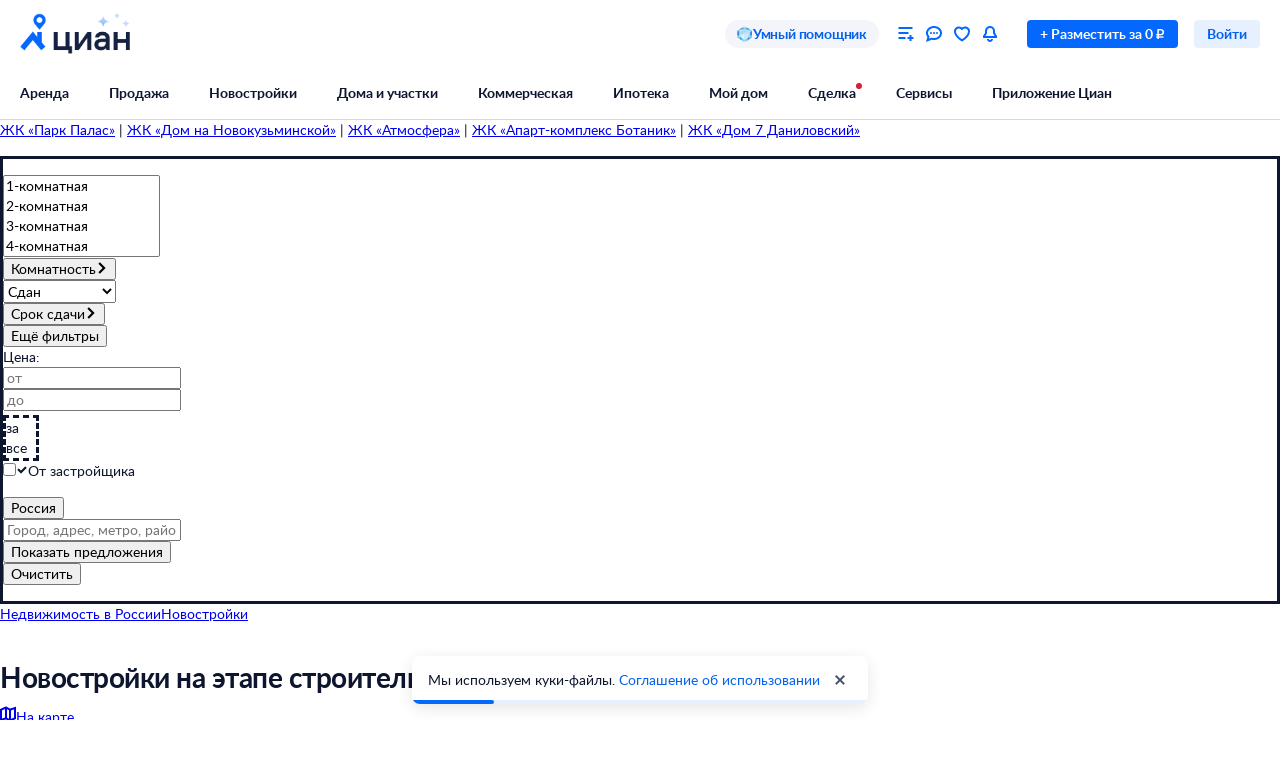

--- FILE ---
content_type: application/javascript
request_url: https://static.cdn-cian.ru/frontend/header-frontend/chunk.9eff67e15e12a43d.js
body_size: 2933
content:
"use strict";(self.webpackChunkx52a3aa3b=self.webpackChunkx52a3aa3b||[]).push([["332"],{82360:function(e,r,t){t.d(r,{_:()=>D});var o,n=t(18126),a=t(48310),l=t(72362),s=t(54099);let c=((o={})[o.NONE=0]="NONE",o[o.S=1]="S",o[o.L=2]="L",o);var i=t(46954),p=t(6162),u=t(48844),d=t(70210);function f(e,r){var t=Object.keys(e);if(Object.getOwnPropertySymbols){var o=Object.getOwnPropertySymbols(e);r&&(o=o.filter(function(r){return Object.getOwnPropertyDescriptor(e,r).enumerable})),t.push.apply(t,o)}return t}function j(e){for(var r=1;r<arguments.length;r++){var t=null!=arguments[r]?arguments[r]:{};r%2?f(Object(t),!0).forEach(function(r){(0,n.A)(e,r,t[r])}):Object.getOwnPropertyDescriptors?Object.defineProperties(e,Object.getOwnPropertyDescriptors(t)):f(Object(t)).forEach(function(r){Object.defineProperty(e,r,Object.getOwnPropertyDescriptor(t,r))})}return e}let m=l.forwardRef((e,r)=>(0,d.jsx)("svg",j(j({},e),{},{ref:r,width:"40",height:"40",viewBox:"0 0 40 40",fill:"none",xmlns:"http://www.w3.org/2000/svg",children:(0,d.jsx)("path",{fillRule:"evenodd",clipRule:"evenodd",d:"M22.677 1.617a3 3 0 0 0-3.674 2.121l-1.155 4.311a4.48 4.48 0 0 1 1.98.34l1.107-4.133a1 1 0 0 1 1.225-.708l13.523 3.624a1 1 0 0 1 .707 1.225l-5.177 19.318a1 1 0 0 1-1.224.707l-3.206-.859.597 2.231 2.091.56a3 3 0 0 0 3.674-2.121l5.177-19.319A3 3 0 0 0 36.2 5.24L22.677 1.617ZM3.8 13.269a3 3 0 0 0-2.121 3.674l5.176 19.319a3 3 0 0 0 3.674 2.121l13.523-3.623a3 3 0 0 0 2.122-3.674l-5.177-19.319a3 3 0 0 0-3.674-2.121L3.8 13.269Zm-.19 3.157a1 1 0 0 1 .708-1.225l13.523-3.623a1 1 0 0 1 1.224.707l2.567 9.58-4.863-2.131-2.96 6.557-3.575-1.184-3.057 4.627L3.61 16.426Zm4.258 15.888.919 3.43a1 1 0 0 0 1.225.707l13.523-3.623a1 1 0 0 0 .707-1.225l-1.946-7.262-4.52-1.98-2.887 6.397-3.833-1.27-3.188 4.826Zm.641-13.06a1 1 0 1 1 1.932-.517 1 1 0 0 1-1.932.517Zm.19-3.156a3 3 0 1 0 1.553 5.795 3 3 0 0 0-1.553-5.795Z",fill:"currentColor"})}))),O=(0,u.u)(m);var g=t(88139);let b=e=>{let{className:r,size:t}=e;return(0,d.jsx)("div",{className:r,children:t===c.L?(0,d.jsx)(O,{}):(0,d.jsx)(g.b,{})})};var y=t(68619);let h=new Map([["apng","image/apng"],["bmp","image/bmp"],["gif","image/gif"],["ico","image/ico"],["cur","image/ico"],["jpeg","image/jpeg"],["jpg","image/jpeg"],["png","image/png"],["svg","image/svg"],["webp","image/webp"]]),w=function(e,r){let{onLoad:t,onError:o,src:n,sources:a,className:l,alt:s,title:c,objectFit:i,loading:p}=e;return(0,d.jsxs)("picture",{className:l,children:[a.map(e=>{var r;let t,{srcset:o,media:n,sizes:a}=e;return(0,d.jsx)("source",{srcSet:o,media:n,sizes:a,type:(r=o,h.get((t=r.split(/[?#]/)[0].split(/\./))[t.length-1]))},o+(n||"")+(a||""))}),(0,d.jsx)("img",{className:y.image,alt:s,title:c,decoding:"async",style:{objectFit:i},onLoad:t,onError:o,src:n,ref:r,loading:p})]})};w.displayName="Picture";let P=l.forwardRef(w),v=["alt","title","src","preloader","width","height","sources","theme","borderRadius","display","objectFit","onLoad","onError","loading"];function x(e,r){var t=Object.keys(e);if(Object.getOwnPropertySymbols){var o=Object.getOwnPropertySymbols(e);r&&(o=o.filter(function(r){return Object.getOwnPropertyDescriptor(e,r).enumerable})),t.push.apply(t,o)}return t}function N(e){for(var r=1;r<arguments.length;r++){var t=null!=arguments[r]?arguments[r]:{};r%2?x(Object(t),!0).forEach(function(r){(0,n.A)(e,r,t[r])}):Object.getOwnPropertyDescriptors?Object.defineProperties(e,Object.getOwnPropertyDescriptors(t)):x(Object(t)).forEach(function(r){Object.defineProperty(e,r,Object.getOwnPropertyDescriptor(t,r))})}return e}let A=l.forwardRef(function(e,r){let{alt:o,title:n,src:u,preloader:f=!0,width:j,height:m,sources:O=[],theme:g="light",borderRadius:h="4px",display:w,objectFit:x,onLoad:A,onError:D,loading:R}=e,M=(0,a.A)(e,v),L=l.useRef(null),[E,S]=l.useState(!0),[_,C]=l.useState(!1),[z,Z]=l.useState(c.NONE),$=!E&&!_,k=t(65184)("./".concat(g,".module.css"));return(0,s.E)(()=>{let e;L.current.complete&&(S(!1),0===L.current.naturalWidth&&C(!0)),Z((e=L.current.getBoundingClientRect().width)>=320?c.L:e<40?c.NONE:c.S)},[]),(0,d.jsxs)("div",N(N({},M),{},{ref:r,className:(0,i.$)(y.container,k.container),style:{width:j,height:m,borderRadius:h,display:w},children:[!$&&(0,d.jsx)("div",{className:(0,i.$)(y.layout,k.layout)}),E&&f&&(0,d.jsx)("span",{className:(0,i.$)(y.spinner,k.spinner),children:(0,d.jsx)(p.y,{color:"current_color",size:16})}),_&&!!z&&(0,d.jsx)(b,{size:z,className:(0,i.$)(y.error,k.error)}),(0,d.jsx)(P,{className:(0,i.$)(y.picture,{[y.picture_visible]:$}),alt:o,title:n,size:z,objectFit:x,onLoad:e=>{S(!1),A&&A(e)},sources:O,onError:e=>{S(!1),C(!0),D&&D(e)},src:u,ref:L,loading:R})]}))});A.displayName="Image";let D=l.memo(A)},27516:function(e,r,t){t.d(r,{Aq:()=>U,Di:()=>M,Ft:()=>Q,MU:()=>B,QD:()=>I,Rq:()=>q,bo:()=>H,fL:()=>C,h5:()=>z,j1:()=>$,pT:()=>T,rg:()=>k,zI:()=>F,zb:()=>Z});var o=t(18126),n=t(48310),a=t(72362),l=t(46954),s=t(97421),c=t(98034),i=t(49480),p=t(37442),u=t(97402),d=t(16192),f=t(3699),j=t(51773),m=t(99489),O=t(70210);let g=["__scopePromoModal"],b=["children"],y=["className","children"],h=["__scopePromoModal","asChild"],w=["__scopePromoModal","asChild"],P=["size"],v=["__scopePromoModal"];function x(e,r){var t=Object.keys(e);if(Object.getOwnPropertySymbols){var o=Object.getOwnPropertySymbols(e);r&&(o=o.filter(function(r){return Object.getOwnPropertyDescriptor(e,r).enumerable})),t.push.apply(t,o)}return t}function N(e){for(var r=1;r<arguments.length;r++){var t=null!=arguments[r]?arguments[r]:{};r%2?x(Object(t),!0).forEach(function(r){(0,o.A)(e,r,t[r])}):Object.getOwnPropertyDescriptors?Object.defineProperties(e,Object.getOwnPropertyDescriptors(t)):x(Object(t)).forEach(function(r){Object.defineProperty(e,r,Object.getOwnPropertyDescriptor(t,r))})}return e}let A="PromoModalContent",D="PromoModalCancel",[R,M]=(0,u.A)("PromoModal",[c.Hs]),L=(0,c.Hs)(),[E,S]=R(A),_=e=>{let r=r=>{let{__scopePromoModal:t}=r,o=(0,n.A)(r,g),a=L(t);return(0,O.jsx)(e,N(N({},a),o))};return r.displayName="Promo(".concat(e.displayName||e.name,")"),r},C=_(j.EO),z=_(j.g6),Z=_(j.wt),$=_(j.mw),k=_(j.Oj),F=_(j.s_),B=_(j.jl),q=a.forwardRef((e,r)=>{let{children:t}=e,o=(0,n.A)(e,b);return(0,O.jsx)(i.A.div,N(N({className:m.body},o),{},{ref:r,children:t}))});q.displayName="PromoModalBody";let H=a.forwardRef((e,r)=>{let{className:t,children:o}=e,a=(0,n.A)(e,y);return(0,O.jsx)(i.A.div,N(N({className:(0,l.$)(m.media,t)},a),{},{ref:r,children:o}))});H.displayName="PromoModalMedia";let I=a.forwardRef((e,r)=>{let{children:t}=e;return(0,O.jsx)(i.A.div,{ref:r,className:m.actions,children:t})});I.displayName="PromoModalActions";let Q=a.forwardRef((e,r)=>{let{__scopePromoModal:t,asChild:o}=e,a=(0,n.A)(e,h),{actionRef:l}=S(D,t),c=L(t),i=(0,d.s)(r,l),u=o?p.D:s.$;return(0,O.jsx)(j.Oj,N(N({asChild:!0},c),{},{children:(0,O.jsx)(u,N(N({size:"L"},a),{},{ref:i}))}))});Q.displayName="PromoModalAction";let T=a.forwardRef((e,r)=>{let{__scopePromoModal:t,asChild:o}=e,a=(0,n.A)(e,w),l=L(t),c=o?p.D:s.$;return(0,O.jsx)(j.Oj,N(N({asChild:!0},l),{},{children:(0,O.jsx)(c,N(N({size:"L",theme:"fill_secondary"},a),{},{ref:r}))}))});T.displayName=D;let U=a.forwardRef((e,r)=>{let{size:t}=e,o=(0,n.A)(e,P),{__scopePromoModal:l}=o,s=(0,n.A)(o,v),c=L(l),i=a.useRef(null),p=a.useMemo(()=>(0,f.m)(s.onOpenAutoFocus,e=>{var r;e.preventDefault(),null==(r=i.current)||r.focus({preventScroll:!0})}),[s.onOpenAutoFocus]);return(0,O.jsx)(E,{actionRef:i,scope:l,children:(0,O.jsx)(j.$m,N(N({size:t,portalProps:c,overlayProps:c,onOpenAutoFocus:p,ref:r},c),s))})});U.displayName=A},88139:function(e,r,t){t.d(r,{b:()=>p});var o=t(18126),n=t(72362),a=t(48844),l=t(70210);function s(e,r){var t=Object.keys(e);if(Object.getOwnPropertySymbols){var o=Object.getOwnPropertySymbols(e);r&&(o=o.filter(function(r){return Object.getOwnPropertyDescriptor(e,r).enumerable})),t.push.apply(t,o)}return t}function c(e){for(var r=1;r<arguments.length;r++){var t=null!=arguments[r]?arguments[r]:{};r%2?s(Object(t),!0).forEach(function(r){(0,o.A)(e,r,t[r])}):Object.getOwnPropertyDescriptors?Object.defineProperties(e,Object.getOwnPropertyDescriptors(t)):s(Object(t)).forEach(function(r){Object.defineProperty(e,r,Object.getOwnPropertyDescriptor(t,r))})}return e}let i=n.forwardRef((e,r)=>(0,l.jsx)("svg",c(c({},e),{},{ref:r,width:"24",height:"24",viewBox:"0 0 24 24",fill:"none",xmlns:"http://www.w3.org/2000/svg",children:(0,l.jsxs)("g",{fill:"currentColor",children:[(0,l.jsx)("path",{d:"M9.829 2.649A2 2 0 0 1 12.087.947L21 2.199a2 2 0 0 1 1.702 2.26l-1.53 10.892a2 2 0 0 1-2.26 1.702l-1.572-.22-.566-4.12 2.695.38L20.72 4.18l-8.91-1.253-.289 2.056-2.064.315.373-2.65Z"}),(0,l.jsx)("path",{fillRule:"evenodd",clipRule:"evenodd",d:"M3 8.2a2 2 0 0 0-1.702 2.258l1.53 10.893a2 2 0 0 0 2.26 1.702L14 21.801a2 2 0 0 0 1.702-2.26L14.172 8.65a2 2 0 0 0-2.26-1.702L3 8.199Zm1.686 4.812a1 1 0 1 0-.278-1.981 1 1 0 0 0 .278 1.98Zm8.061-.124.835 5.942-8.912 1.253 2.841-4.035 1.922 1.548 3.314-4.708Z"})]})}))),p=(0,a.u)(i)}}]);
//# sourceMappingURL=chunk.9eff67e15e12a43d.js.map

--- FILE ---
content_type: application/javascript
request_url: https://static.cdn-cian.ru/media/adfox/ads.js
body_size: -327
content:
window._cianCanRunAds = true;


--- FILE ---
content_type: application/javascript
request_url: https://static.cdn-cian.ru/frontend/header-frontend/chunk.7591bf19f4583a72.js
body_size: 167521
content:
"use strict";(self.webpackChunkx52a3aa3b=self.webpackChunkx52a3aa3b||[]).push([["697"],{46213:function(e,t,r){r.d(t,{J:()=>p});var n=r(18126),o=r(72362),c=r(34321),i=r(40745),a=r(17188),l=r(70210);function s(e,t){var r=Object.keys(e);if(Object.getOwnPropertySymbols){var n=Object.getOwnPropertySymbols(e);t&&(n=n.filter(function(t){return Object.getOwnPropertyDescriptor(e,t).enumerable})),r.push.apply(r,n)}return r}function u(e){for(var t=1;t<arguments.length;t++){var r=null!=arguments[t]?arguments[t]:{};t%2?s(Object(r),!0).forEach(function(t){(0,n.A)(e,t,r[t])}):Object.getOwnPropertyDescriptors?Object.defineProperties(e,Object.getOwnPropertyDescriptors(r)):s(Object(r)).forEach(function(t){Object.defineProperty(e,t,Object.getOwnPropertyDescriptor(r,t))})}return e}let p=o.forwardRef(function(e,t){return"phone"===(0,c.k)()?(0,l.jsx)(i.H,u(u({},e),{},{ref:t})):(0,l.jsx)(a.N,u(u({},e),{},{ref:t}))})},17188:function(e,t,r){r.d(t,{N:()=>er});var n,o=r(18126),c=r(72362),i=r(74033),a=r(67990),l=r(19265),s=r(52038),u=r(8803),p=r(26280),f=r(20391),h=r(46954),b=r(70701),d=r(99217);function O(e,t){(0,d.A)(2,arguments);var r=(0,b.A)(e),n=(0,b.A)(t);return r.getTime()<n.getTime()}var g=r(67293),j=r(16966);function w(e,t){(0,d.A)(2,arguments);var r=(0,b.A)(e),n=(0,j.A)(t);return isNaN(n)?new Date(NaN):(n&&r.setDate(r.getDate()+n),r)}function v(e,t){(0,d.A)(2,arguments);var r=(0,b.A)(e),n=(0,j.A)(t);if(isNaN(n))return new Date(NaN);if(!n)return r;var o=r.getDate(),c=new Date(r.getTime());return(c.setMonth(r.getMonth()+n+1,0),o>=c.getDate())?c:(r.setFullYear(c.getFullYear(),c.getMonth(),o),r)}function y(e,t){(0,d.A)(2,arguments);var r=(0,b.A)(e),n=(0,b.A)(t);return r.getTime()>n.getTime()}function m(e){(0,d.A)(1,arguments);var t=(0,b.A)(e);return t.setDate(1),t.setHours(0,0,0,0),t}var P=r(17326),x=r(62009),D=r(76264),A=r(41675);let S=((n={})[n.Month=0]="Month",n[n.Year=1]="Year",n);var k=r(82888),E=r(59427),C=r(51515),M=r(70210);function R(e,t){var r=Object.keys(e);if(Object.getOwnPropertySymbols){var n=Object.getOwnPropertySymbols(e);t&&(n=n.filter(function(t){return Object.getOwnPropertyDescriptor(e,t).enumerable})),r.push.apply(r,n)}return r}function Z(e){for(var t=1;t<arguments.length;t++){var r=null!=arguments[t]?arguments[t]:{};t%2?R(Object(r),!0).forEach(function(t){(0,o.A)(e,t,r[t])}):Object.getOwnPropertyDescriptors?Object.defineProperties(e,Object.getOwnPropertyDescriptors(r)):R(Object(r)).forEach(function(t){Object.defineProperty(e,t,Object.getOwnPropertyDescriptor(r,t))})}return e}function _(e){return(0,M.jsx)("button",Z(Z({},e),{},{type:"button",className:(0,h.$)(e.className,C.button)}))}function I(e){let{current:t,min:r,max:n,page:o,onChangeYearClick:c,onPrevMonthClick:i,onNextMonthClick:a,dataTestId:l}=e,s=!!(r&&n&&function(e,t){(0,d.A)(2,arguments);var r=(0,b.A)(e),n=(0,b.A)(t);return r.getFullYear()===n.getFullYear()}(r,n)),u=!!(r&&O(function(e){(0,d.A)(1,arguments);var t=(0,b.A)(e),r=t.getMonth();return t.setFullYear(t.getFullYear(),r+1,0),t.setHours(0,0,0,0),t}(function(e,t){if((0,d.A)(2,arguments),!t||"object"!==(0,g.A)(t))return new Date(NaN);var r=t.years?(0,j.A)(t.years):0,n=t.months?(0,j.A)(t.months):0,o=t.weeks?(0,j.A)(t.weeks):0,c=t.days?(0,j.A)(t.days):0,i=t.hours?(0,j.A)(t.hours):0,a=t.minutes?(0,j.A)(t.minutes):0,l=t.seconds?(0,j.A)(t.seconds):0;return new Date((function(e,t){return(0,d.A)(2,arguments),w(e,-(0,j.A)(t))})(function(e,t){return(0,d.A)(2,arguments),v(e,-(0,j.A)(t))}(e,n+12*r),c+7*o).getTime()-1e3*(l+60*(a+60*i)))}(t,{months:1})),r)),p=!!(n&&y(m(function(e,t){if((0,d.A)(2,arguments),!t||"object"!==(0,g.A)(t))return new Date(NaN);var r=t.years?(0,j.A)(t.years):0,n=t.months?(0,j.A)(t.months):0,o=t.weeks?(0,j.A)(t.weeks):0,c=t.days?(0,j.A)(t.days):0,i=t.hours?(0,j.A)(t.hours):0,a=t.minutes?(0,j.A)(t.minutes):0,l=t.seconds?(0,j.A)(t.seconds):0,s=(0,b.A)(e),u=n||r?v(s,n+12*r):s;return new Date((c||o?w(u,c+7*o):u).getTime()+1e3*(l+60*(a+60*i)))}(t,{months:1})),n));return(0,M.jsxs)("div",{className:k.header,"data-testid":l,children:[(0,M.jsxs)("div",{className:(0,h.$)(k.title,!s&&k.clickable),onClick:s?void 0:()=>{c()},"data-test":o===S.Year?"toCalendarView":"toYearsView",children:[(0,M.jsx)(P.eK,{userSelect:"none","aria-live":"polite",children:(0,E.G)("LLLL y",t)}),!s&&(0,M.jsx)(_,{className:(0,h.$)(k["icon-button"],o===S.Year&&k["year-active"]),"aria-label":o===S.Year?"Открыт выбор года, переключить на календарь":"Открыт календарь, переключить на выбор года",children:(0,M.jsx)(x.o,{color:"icon-main-default"})})]}),o===S.Month&&(0,M.jsxs)("div",{className:k.buttons,children:[(0,M.jsx)(_,{className:k["icon-button"],onClick:i,disabled:u,"aria-label":"Предыдущий месяц","data-testid":(0,f.b)(l,["previous"]),children:(0,M.jsx)(D.r,{color:u?"icon-main-disabled":"icon-main-default"})}),(0,M.jsx)(_,{className:k["icon-button"],onClick:a,disabled:p,"aria-label":"Следующий месяц","data-testid":(0,f.b)(l,["next"]),children:(0,M.jsx)(A.I,{color:p?"icon-main-disabled":"icon-main-default"})})]})]})}var H=r(48653);function B(e,t){(0,d.A)(2,arguments);var r=(0,H.A)(e),n=(0,H.A)(t);return r.getTime()===n.getTime()}var L=r(33233);let V=[1,2,3,4,5,6,0];function T(e){let{selected:t,onChange:r,month:n,dataTestId:o}=e,i=new Date,a=e.min&&(0,H.A)(e.min),l=e.max&&(0,H.A)(e.max),s=e.disabledDates?e.disabledDates.reduce((e,t)=>(t&&e.push(Number((0,H.A)(t))),e),[]):[],u=c.useMemo(()=>a&&O(n,a)?a:l&&y(n,l)?l:n,[n,a,l]),p=c.useMemo(()=>{let e=[],t=m(u),r=t.getDay(),n=V.indexOf(r);t.setDate(t.getDate()-n);for(let r=0;r<42;r++)e.push(new Date(t)),t.setDate(t.getDate()+1);return e},[u]);return(0,M.jsxs)("div",{children:[(0,M.jsx)("div",{className:L["week-days"],children:p.slice(0,7).map((e,t)=>{let r=(0,E.G)("EEEEEE",e);return(0,M.jsx)("div",{className:L["week-day"],"aria-hidden":"true","data-testid":(0,f.b)(o,[r]),children:r},t)})}),(0,M.jsx)("div",{className:L.dates,children:p.map((e,n)=>{var c,p,g,j;let w=e.getDate();return(0,M.jsx)("button",{className:(0,h.$)(L.date,t&&B(e,t)&&L.selected,B(e,i)&&L.today,!function(e,t){(0,d.A)(2,arguments);var r=(0,b.A)(e),n=(0,b.A)(t);return r.getFullYear()===n.getFullYear()&&r.getMonth()===n.getMonth()}(e,u)&&L["other-month"]),onClick:()=>{r(new Date(e))},"aria-label":(0,E.G)("P",e),disabled:(c=e,p=a,g=l,j=s,!!(p&&O(c,p)||g&&y(c,g)||j&&j.includes(Number(c)))),"data-testid":(0,f.b)(o,["".concat(w)]),children:w},n)})})]})}var F=r(90514),N=r(68536);function z(e){let{selected:t,onChange:r,width:n,height:o,dataTestId:i}=e,a=c.useMemo(()=>t,[]),l=e.min||a-120,s=e.max||a+79,u=c.useMemo(()=>Array(s-l+1).fill(null).map((e,t)=>l+t),[l,s]),p=c.useRef(null),b=c.useRef(null);return c.useEffect(()=>{let e=b.current,t=p.current;e&&t&&(0,N.i)(t,e)},[]),(0,M.jsx)("div",{className:F.container,ref:p,style:{width:n,height:o},"data-testid":i,children:(0,M.jsx)("div",{className:F.years,children:u.map(e=>(0,M.jsx)("button",{type:"button",className:(0,h.$)(F.year,t===e&&F.selected),onClick:()=>{r(e)},ref:t===e?b:null,"data-testid":(0,f.b)(i,["".concat(e)]),children:e},e))})})}var U=r(31442),W=r(33009);function Y(e,t,r){return t&&O(e,t)?t:r&&y(e,r)?r:e}var $=r(33148);function q(e,t){var r=Object.keys(e);if(Object.getOwnPropertySymbols){var n=Object.getOwnPropertySymbols(e);t&&(n=n.filter(function(t){return Object.getOwnPropertyDescriptor(e,t).enumerable})),r.push.apply(r,n)}return r}function X(e){for(var t=1;t<arguments.length;t++){var r=null!=arguments[t]?arguments[t]:{};t%2?q(Object(r),!0).forEach(function(t){(0,o.A)(e,t,r[t])}):Object.getOwnPropertyDescriptors?Object.defineProperties(e,Object.getOwnPropertyDescriptors(r)):q(Object(r)).forEach(function(t){Object.defineProperty(e,t,Object.getOwnPropertyDescriptor(r,t))})}return e}function K(e){let{selected:t,onChange:r,min:n,max:o,disabledDates:i,dataTestId:a}=e,[l,s]=function(e,t,r){let[n,o]=c.useState(()=>Y(e||(0,U.A)(),t,r));return[n,(0,W.D)(e=>{o(Y(e,t,r))})]}(t,n,o),[h,b]=c.useState(S.Month),d=c.useRef(null),O=c.useRef({});return(0,u.w)(()=>{s(t||new Date)},[t],c.useEffect),c.useEffect(()=>{let e=d.current;if(!e)return;let t=e.getBoundingClientRect();O.current={width:t.width,height:t.height}},[]),(0,M.jsx)(p.A,{onClose:()=>{},children:(0,M.jsxs)("div",{className:$["calendar-picker"],"data-testid":a,children:[(0,M.jsx)(I,{current:l,min:n,max:o,page:h,onChangeYearClick:()=>{b(e=>e===S.Year?S.Month:S.Year)},onPrevMonthClick:()=>{let e=new Date(l);e.setMonth(e.getMonth()-1),s(e)},onNextMonthClick:()=>{let e=new Date(l);e.setMonth(e.getMonth()+1),s(e)},dataTestId:(0,f.b)(a,["header"])}),(0,M.jsx)("div",{ref:d,className:$.content,"data-testid":(0,f.b)(a,["content"]),children:h===S.Month?(0,M.jsx)(T,{selected:t,month:l,onChange:r,min:n,max:o,disabledDates:i,dataTestId:(0,f.b)(a,["days"])}):(0,M.jsx)(z,X(X({},O.current),{},{selected:l.getFullYear(),onChange:e=>{let t=new Date(l);t.setFullYear(e),s(t),b(S.Month)},min:n&&n.getFullYear(),max:o&&o.getFullYear(),dataTestId:(0,f.b)(a,["years"])}))})]})})}var G=r(62879);function Q(){let e=c.useRef(null),t=c.useCallback(()=>{e.current&&clearTimeout(e.current)},[]),r=c.useCallback(function(r,n){t();for(var o=arguments.length,c=Array(o>2?o-2:0),i=2;i<o;i++)c[i-2]=arguments[i];e.current=setTimeout(r,n,...c)},[]);return c.useEffect(()=>t,[]),{clear:t,set:r}}var J=r(35957);function ee(e,t){var r=Object.keys(e);if(Object.getOwnPropertySymbols){var n=Object.getOwnPropertySymbols(e);t&&(n=n.filter(function(t){return Object.getOwnPropertyDescriptor(e,t).enumerable})),r.push.apply(r,n)}return r}function et(e){for(var t=1;t<arguments.length;t++){var r=null!=arguments[t]?arguments[t]:{};t%2?ee(Object(r),!0).forEach(function(t){(0,o.A)(e,t,r[t])}):Object.getOwnPropertyDescriptors?Object.defineProperties(e,Object.getOwnPropertyDescriptors(r)):ee(Object(r)).forEach(function(t){Object.defineProperty(e,t,Object.getOwnPropertyDescriptor(r,t))})}return e}let er=c.forwardRef(function(e,t){let[r,n]=c.useState(!1),o=c.useRef(null),u=(0,i.N)(t,o),p=c.useRef(null),f=(0,i.N)(p,e.maskInputRef),h=c.useRef(!1),b=(0,G.S)(e.min),d=(0,G.S)(e.max),O=e.disabledDates?e.disabledDates.map(G.S):void 0,g=Q(),j=Q(),w=Q(),v=()=>{e.readOnly||e.disabled||n(!0)},y=()=>{n(!1)};return(0,M.jsx)(l.d,{open:r,sameWidth:!1,content:(0,M.jsx)("div",{tabIndex:0,onFocus:e=>{e.preventDefault(),h.current=!0;let t=p.current;null==t||t.focus()},onBlur:()=>{w.set(()=>{h.current=!1},10)},children:(0,M.jsx)(K,{selected:e.value||null,onChange:t=>{(0,J.r)(e.value)!==(0,J.r)(t)&&(0,a.l)(e.onChange,t),y()},min:b,max:d,disabledDates:O})}),children:(0,M.jsx)(s.x,et(et({},e),{},{ref:u,onFocus:t=>{t.persist(),w.clear(),g.set(()=>{let r=h.current;h.current=!1,v(),r||(0,a.l)(e.onFocus,t)},0)},onBlur:t=>{t.persist(),j.set(()=>{h.current||(y(),(0,a.l)(e.onBlur,t))},0)},onClick:t=>{(0,a.l)(e.onClick,t),t.defaultPrevented||v()},maskInputRef:f,min:b,max:d}))})})},40745:function(e,t,r){r.d(t,{H:()=>u});var n=r(18126),o=r(72362),c=r(52038),i=r(62879),a=r(70210);function l(e,t){var r=Object.keys(e);if(Object.getOwnPropertySymbols){var n=Object.getOwnPropertySymbols(e);t&&(n=n.filter(function(t){return Object.getOwnPropertyDescriptor(e,t).enumerable})),r.push.apply(r,n)}return r}function s(e){for(var t=1;t<arguments.length;t++){var r=null!=arguments[t]?arguments[t]:{};t%2?l(Object(r),!0).forEach(function(t){(0,n.A)(e,t,r[t])}):Object.getOwnPropertyDescriptors?Object.defineProperties(e,Object.getOwnPropertyDescriptors(r)):l(Object(r)).forEach(function(t){Object.defineProperty(e,t,Object.getOwnPropertyDescriptor(r,t))})}return e}let u=o.forwardRef(function(e,t){let r=(0,i.S)(e.min),n=(0,i.S)(e.max);return(0,a.jsx)(c.x,s(s({},e),{},{ref:t,min:r,max:n}))})},52038:function(e,t,r){r.d(t,{x:()=>B});var n=r(18126),o=r(48310),c=r(72362),i=r(46954),a=r(44858),l=r(29359),s=r(86111),u=r(91252),p=r(84036),f=r(34321),h=r(33009),b=r(54099),d=r(78072),O=r(36164),g=r(67990),j=r(59427),w=r(80701);let v={mask:Date,pattern:"d{.}`m{.}`Y",blocks:{d:{mask:w.default.MaskedRange,from:1,to:31,maxLength:2,placeholderChar:"д"},m:{mask:w.default.MaskedRange,from:1,to:12,maxLength:2,placeholderChar:"м"},Y:{maxLength:4,mask:w.default.MaskedRange,from:1e3,to:2999,placeholderChar:"г"}},lazy:!1,overwrite:!0,autofix:!1};var y=r(70210);let m=["as","onChange","defaultValue","min","max"];function P(e,t){var r=Object.keys(e);if(Object.getOwnPropertySymbols){var n=Object.getOwnPropertySymbols(e);t&&(n=n.filter(function(t){return Object.getOwnPropertyDescriptor(e,t).enumerable})),r.push.apply(r,n)}return r}function x(e){for(var t=1;t<arguments.length;t++){var r=null!=arguments[t]?arguments[t]:{};t%2?P(Object(r),!0).forEach(function(t){(0,n.A)(e,t,r[t])}):Object.getOwnPropertyDescriptors?Object.defineProperties(e,Object.getOwnPropertyDescriptors(r)):P(Object(r)).forEach(function(t){Object.defineProperty(e,t,Object.getOwnPropertyDescriptor(r,t))})}return e}let D=c.forwardRef(function(e,t){let{as:r,onChange:n,defaultValue:i,min:a,max:l}=e,s=(0,o.A)(e,m),[u,p]=(0,O.q)({controlled:e.value,default:void 0!==i?i:void 0}),[f,j]=c.useState(A(u)),[w,P]=c.useState(!1),D=(0,h.D)(e=>{j(e)});return(0,b.E)(()=>{let e=A(u);w||f===e||D(e)},[u]),(0,y.jsx)(d._,x(x({},s),{},{ref:t,as:r,type:"tel",value:f,options:v,onAccept:(e,t)=>{P(!0),D(e);let r=t.typedValue;p(r),A(r)!==A(u)&&(0,g.l)(n,r)},onBlur:t=>{P(!1);let r=A(u);f!==r&&D(r),(0,g.l)(e.onBlur,t)},spellCheck:!1}))});function A(e){return e instanceof Date?(0,j.G)("dd.MM.yyyy",e):""}var S=r(35957);let k=["value"];function E(e,t){var r=Object.keys(e);if(Object.getOwnPropertySymbols){var n=Object.getOwnPropertySymbols(e);t&&(n=n.filter(function(t){return Object.getOwnPropertyDescriptor(e,t).enumerable})),r.push.apply(r,n)}return r}function C(e){for(var t=1;t<arguments.length;t++){var r=null!=arguments[t]?arguments[t]:{};t%2?E(Object(r),!0).forEach(function(t){(0,n.A)(e,t,r[t])}):Object.getOwnPropertyDescriptors?Object.defineProperties(e,Object.getOwnPropertyDescriptors(r)):E(Object(r)).forEach(function(t){Object.defineProperty(e,t,Object.getOwnPropertyDescriptor(r,t))})}return e}let M=c.forwardRef(function(e,t){let{value:r}=e,n=(0,o.A)(e,k);return(0,y.jsx)("input",C(C({},n),{},{ref:t,type:"date",defaultValue:(0,S.r)(r||e.defaultValue),onChange:t=>{var r;(0,g.l)(e.onChange,(r=t.currentTarget.value)&&new Date(r)||null)},min:(0,S.r)(e.min),max:(0,S.r)(e.max)}))});var R=r(84204),Z=r(50344);let _=["loading","disabled","invalid","inline","rightAdornment","size","width","minWidth","maxWidth","dateInputRef","maskInputRef"];function I(e,t){var r=Object.keys(e);if(Object.getOwnPropertySymbols){var n=Object.getOwnPropertySymbols(e);t&&(n=n.filter(function(t){return Object.getOwnPropertyDescriptor(e,t).enumerable})),r.push.apply(r,n)}return r}function H(e){for(var t=1;t<arguments.length;t++){var r=null!=arguments[t]?arguments[t]:{};t%2?I(Object(r),!0).forEach(function(t){(0,n.A)(e,t,r[t])}):Object.getOwnPropertyDescriptors?Object.defineProperties(e,Object.getOwnPropertyDescriptors(r)):I(Object(r)).forEach(function(t){Object.defineProperty(e,t,Object.getOwnPropertyDescriptor(r,t))})}return e}let B=c.forwardRef(function(e,t){let{loading:r,disabled:n,invalid:h,inline:b,rightAdornment:d,size:O,width:g,minWidth:j,maxWidth:w,dateInputRef:v,maskInputRef:m}=e,P=(0,o.A)(e,_),[x,A]=c.useState({focused:!1,source:Z.Y.mouse}),S=(0,f.k)();return(0,y.jsxs)(s.o,{ref:t,focused:x.focused,focusSource:x.source,loading:r,disabled:n,inline:b,invalid:h,leftAdornment:(0,y.jsx)(l.j,{children:(0,y.jsx)(a.U,{color:"icon-main-default"})}),rightAdornment:d,size:O,width:g,minWidth:j,maxWidth:w,className:(0,i.$)(R.wrapper,"phone"===S&&R.mobile),children:[(0,y.jsx)(p.v,{onFocus:(e,t)=>{A({focused:e,source:t})},children:(0,y.jsx)(D,H(H({},P),{},{ref:m,as:u.Y,className:R["input-mask"],disabled:e.disabled,name:void 0}))}),(0,y.jsx)(M,H(H({},P),{},{ref:v,className:R["input-date"]}))]})})},62879:function(e,t,r){r.d(t,{S:()=>e2});var n=r(72362),o=r(31442),c=r(67293),i=r(36365);function a(e,t){var r="undefined"!=typeof Symbol&&e[Symbol.iterator]||e["@@iterator"];if(!r){if(Array.isArray(e)||(r=(0,i.A)(e))||t&&e&&"number"==typeof e.length){r&&(e=r);var n=0,o=function(){};return{s:o,n:function(){return n>=e.length?{done:!0}:{done:!1,value:e[n++]}},e:function(e){throw e},f:o}}throw TypeError("Invalid attempt to iterate non-iterable instance.\nIn order to be iterable, non-array objects must have a [Symbol.iterator]() method.")}var c,a=!0,l=!1;return{s:function(){r=r.call(e)},n:function(){var e=r.next();return a=e.done,e},e:function(e){l=!0,c=e},f:function(){try{a||null==r.return||r.return()}finally{if(l)throw c}}}}var l=r(10648),s=r(80562),u=r(70701),p=r(30608),f=r(85142),h=r(69094),b=r(94939),d=r(16966),O=r(99217),g=r(87430),j=r(7836),w=r(32047),v=r(64133),y=r(39057);function m(e){var t=(0,v.A)();return function(){var r,n=(0,w.A)(e);return r=t?Reflect.construct(n,arguments,(0,w.A)(this).constructor):n.apply(this,arguments),(0,y.A)(this,r)}}var P=r(60884),x=r(91082),D=r(18126),A=function(){function e(){(0,P.A)(this,e),(0,D.A)(this,"priority",void 0),(0,D.A)(this,"subPriority",0)}return(0,x.A)(e,[{key:"validate",value:function(e,t){return!0}}]),e}(),S=function(e){(0,j.A)(r,e);var t=m(r);function r(e,n,o,c,i){var a;return(0,P.A)(this,r),(a=t.call(this)).value=e,a.validateValue=n,a.setValue=o,a.priority=c,i&&(a.subPriority=i),a}return(0,x.A)(r,[{key:"validate",value:function(e,t){return this.validateValue(e,this.value,t)}},{key:"set",value:function(e,t,r){return this.setValue(e,t,this.value,r)}}]),r}(A),k=function(e){(0,j.A)(r,e);var t=m(r);function r(){var e;(0,P.A)(this,r);for(var n=arguments.length,o=Array(n),c=0;c<n;c++)o[c]=arguments[c];return e=t.call.apply(t,[this].concat(o)),(0,D.A)((0,g.A)(e),"priority",10),(0,D.A)((0,g.A)(e),"subPriority",-1),e}return(0,x.A)(r,[{key:"set",value:function(e,t){if(t.timestampIsSet)return e;var r=new Date(0);return r.setFullYear(e.getUTCFullYear(),e.getUTCMonth(),e.getUTCDate()),r.setHours(e.getUTCHours(),e.getUTCMinutes(),e.getUTCSeconds(),e.getUTCMilliseconds()),r}}]),r}(A),E=function(){function e(){(0,P.A)(this,e),(0,D.A)(this,"incompatibleTokens",void 0),(0,D.A)(this,"priority",void 0),(0,D.A)(this,"subPriority",void 0)}return(0,x.A)(e,[{key:"run",value:function(e,t,r,n){var o=this.parse(e,t,r,n);return o?{setter:new S(o.value,this.validate,this.set,this.priority,this.subPriority),rest:o.rest}:null}},{key:"validate",value:function(e,t,r){return!0}}]),e}(),C=function(e){(0,j.A)(r,e);var t=m(r);function r(){var e;(0,P.A)(this,r);for(var n=arguments.length,o=Array(n),c=0;c<n;c++)o[c]=arguments[c];return e=t.call.apply(t,[this].concat(o)),(0,D.A)((0,g.A)(e),"priority",140),(0,D.A)((0,g.A)(e),"incompatibleTokens",["R","u","t","T"]),e}return(0,x.A)(r,[{key:"parse",value:function(e,t,r){switch(t){case"G":case"GG":case"GGG":return r.era(e,{width:"abbreviated"})||r.era(e,{width:"narrow"});case"GGGGG":return r.era(e,{width:"narrow"});default:return r.era(e,{width:"wide"})||r.era(e,{width:"abbreviated"})||r.era(e,{width:"narrow"})}}},{key:"set",value:function(e,t,r){return t.era=r,e.setUTCFullYear(r,0,1),e.setUTCHours(0,0,0,0),e}}]),r}(E),M=/^(1[0-2]|0?\d)/,R=/^(3[0-1]|[0-2]?\d)/,Z=/^(36[0-6]|3[0-5]\d|[0-2]?\d?\d)/,_=/^(5[0-3]|[0-4]?\d)/,I=/^(2[0-3]|[0-1]?\d)/,H=/^(2[0-4]|[0-1]?\d)/,B=/^(1[0-1]|0?\d)/,L=/^(1[0-2]|0?\d)/,V=/^[0-5]?\d/,T=/^[0-5]?\d/,F=/^\d/,N=/^\d{1,2}/,z=/^\d{1,3}/,U=/^\d{1,4}/,W=/^-?\d+/,Y=/^-?\d/,$=/^-?\d{1,2}/,q=/^-?\d{1,3}/,X=/^-?\d{1,4}/,K=/^([+-])(\d{2})(\d{2})?|Z/,G=/^([+-])(\d{2})(\d{2})|Z/,Q=/^([+-])(\d{2})(\d{2})((\d{2}))?|Z/,J=/^([+-])(\d{2}):(\d{2})|Z/,ee=/^([+-])(\d{2}):(\d{2})(:(\d{2}))?|Z/;function et(e,t){return e?{value:t(e.value),rest:e.rest}:e}function er(e,t){var r=t.match(e);return r?{value:parseInt(r[0],10),rest:t.slice(r[0].length)}:null}function en(e,t){var r=t.match(e);return r?"Z"===r[0]?{value:0,rest:t.slice(1)}:{value:("+"===r[1]?1:-1)*((r[2]?parseInt(r[2],10):0)*36e5+(r[3]?parseInt(r[3],10):0)*6e4+(r[5]?parseInt(r[5],10):0)*1e3),rest:t.slice(r[0].length)}:null}function eo(e,t){switch(e){case 1:return er(F,t);case 2:return er(N,t);case 3:return er(z,t);case 4:return er(U,t);default:return er(RegExp("^\\d{1,"+e+"}"),t)}}function ec(e,t){switch(e){case 1:return er(Y,t);case 2:return er($,t);case 3:return er(q,t);case 4:return er(X,t);default:return er(RegExp("^-?\\d{1,"+e+"}"),t)}}function ei(e){switch(e){case"morning":return 4;case"evening":return 17;case"pm":case"noon":case"afternoon":return 12;default:return 0}}function ea(e,t){var r,n=t>0,o=n?t:1-t;if(o<=50)r=e||100;else{var c=o+50;r=e+100*Math.floor(c/100)-100*(e>=c%100)}return n?r:1-r}function el(e){return e%400==0||e%4==0&&e%100!=0}var es=function(e){(0,j.A)(r,e);var t=m(r);function r(){var e;(0,P.A)(this,r);for(var n=arguments.length,o=Array(n),c=0;c<n;c++)o[c]=arguments[c];return e=t.call.apply(t,[this].concat(o)),(0,D.A)((0,g.A)(e),"priority",130),(0,D.A)((0,g.A)(e),"incompatibleTokens",["Y","R","u","w","I","i","e","c","t","T"]),e}return(0,x.A)(r,[{key:"parse",value:function(e,t,r){var n=function(e){return{year:e,isTwoDigitYear:"yy"===t}};switch(t){case"y":return et(eo(4,e),n);case"yo":return et(r.ordinalNumber(e,{unit:"year"}),n);default:return et(eo(t.length,e),n)}}},{key:"validate",value:function(e,t){return t.isTwoDigitYear||t.year>0}},{key:"set",value:function(e,t,r){var n=e.getUTCFullYear();if(r.isTwoDigitYear){var o=ea(r.year,n);return e.setUTCFullYear(o,0,1),e.setUTCHours(0,0,0,0),e}var c="era"in t&&1!==t.era?1-r.year:r.year;return e.setUTCFullYear(c,0,1),e.setUTCHours(0,0,0,0),e}}]),r}(E),eu=r(18018),ep=r(84960),ef=function(e){(0,j.A)(r,e);var t=m(r);function r(){var e;(0,P.A)(this,r);for(var n=arguments.length,o=Array(n),c=0;c<n;c++)o[c]=arguments[c];return e=t.call.apply(t,[this].concat(o)),(0,D.A)((0,g.A)(e),"priority",130),(0,D.A)((0,g.A)(e),"incompatibleTokens",["y","R","u","Q","q","M","L","I","d","D","i","t","T"]),e}return(0,x.A)(r,[{key:"parse",value:function(e,t,r){var n=function(e){return{year:e,isTwoDigitYear:"YY"===t}};switch(t){case"Y":return et(eo(4,e),n);case"Yo":return et(r.ordinalNumber(e,{unit:"year"}),n);default:return et(eo(t.length,e),n)}}},{key:"validate",value:function(e,t){return t.isTwoDigitYear||t.year>0}},{key:"set",value:function(e,t,r,n){var o=(0,eu.A)(e,n);if(r.isTwoDigitYear){var c=ea(r.year,o);return e.setUTCFullYear(c,0,n.firstWeekContainsDate),e.setUTCHours(0,0,0,0),(0,ep.A)(e,n)}var i="era"in t&&1!==t.era?1-r.year:r.year;return e.setUTCFullYear(i,0,n.firstWeekContainsDate),e.setUTCHours(0,0,0,0),(0,ep.A)(e,n)}}]),r}(E),eh=r(26049),eb=function(e){(0,j.A)(r,e);var t=m(r);function r(){var e;(0,P.A)(this,r);for(var n=arguments.length,o=Array(n),c=0;c<n;c++)o[c]=arguments[c];return e=t.call.apply(t,[this].concat(o)),(0,D.A)((0,g.A)(e),"priority",130),(0,D.A)((0,g.A)(e),"incompatibleTokens",["G","y","Y","u","Q","q","M","L","w","d","D","e","c","t","T"]),e}return(0,x.A)(r,[{key:"parse",value:function(e,t){return"R"===t?ec(4,e):ec(t.length,e)}},{key:"set",value:function(e,t,r){var n=new Date(0);return n.setUTCFullYear(r,0,4),n.setUTCHours(0,0,0,0),(0,eh.A)(n)}}]),r}(E),ed=function(e){(0,j.A)(r,e);var t=m(r);function r(){var e;(0,P.A)(this,r);for(var n=arguments.length,o=Array(n),c=0;c<n;c++)o[c]=arguments[c];return e=t.call.apply(t,[this].concat(o)),(0,D.A)((0,g.A)(e),"priority",130),(0,D.A)((0,g.A)(e),"incompatibleTokens",["G","y","Y","R","w","I","i","e","c","t","T"]),e}return(0,x.A)(r,[{key:"parse",value:function(e,t){return"u"===t?ec(4,e):ec(t.length,e)}},{key:"set",value:function(e,t,r){return e.setUTCFullYear(r,0,1),e.setUTCHours(0,0,0,0),e}}]),r}(E),eO=function(e){(0,j.A)(r,e);var t=m(r);function r(){var e;(0,P.A)(this,r);for(var n=arguments.length,o=Array(n),c=0;c<n;c++)o[c]=arguments[c];return e=t.call.apply(t,[this].concat(o)),(0,D.A)((0,g.A)(e),"priority",120),(0,D.A)((0,g.A)(e),"incompatibleTokens",["Y","R","q","M","L","w","I","d","D","i","e","c","t","T"]),e}return(0,x.A)(r,[{key:"parse",value:function(e,t,r){switch(t){case"Q":case"QQ":return eo(t.length,e);case"Qo":return r.ordinalNumber(e,{unit:"quarter"});case"QQQ":return r.quarter(e,{width:"abbreviated",context:"formatting"})||r.quarter(e,{width:"narrow",context:"formatting"});case"QQQQQ":return r.quarter(e,{width:"narrow",context:"formatting"});default:return r.quarter(e,{width:"wide",context:"formatting"})||r.quarter(e,{width:"abbreviated",context:"formatting"})||r.quarter(e,{width:"narrow",context:"formatting"})}}},{key:"validate",value:function(e,t){return t>=1&&t<=4}},{key:"set",value:function(e,t,r){return e.setUTCMonth((r-1)*3,1),e.setUTCHours(0,0,0,0),e}}]),r}(E),eg=function(e){(0,j.A)(r,e);var t=m(r);function r(){var e;(0,P.A)(this,r);for(var n=arguments.length,o=Array(n),c=0;c<n;c++)o[c]=arguments[c];return e=t.call.apply(t,[this].concat(o)),(0,D.A)((0,g.A)(e),"priority",120),(0,D.A)((0,g.A)(e),"incompatibleTokens",["Y","R","Q","M","L","w","I","d","D","i","e","c","t","T"]),e}return(0,x.A)(r,[{key:"parse",value:function(e,t,r){switch(t){case"q":case"qq":return eo(t.length,e);case"qo":return r.ordinalNumber(e,{unit:"quarter"});case"qqq":return r.quarter(e,{width:"abbreviated",context:"standalone"})||r.quarter(e,{width:"narrow",context:"standalone"});case"qqqqq":return r.quarter(e,{width:"narrow",context:"standalone"});default:return r.quarter(e,{width:"wide",context:"standalone"})||r.quarter(e,{width:"abbreviated",context:"standalone"})||r.quarter(e,{width:"narrow",context:"standalone"})}}},{key:"validate",value:function(e,t){return t>=1&&t<=4}},{key:"set",value:function(e,t,r){return e.setUTCMonth((r-1)*3,1),e.setUTCHours(0,0,0,0),e}}]),r}(E),ej=function(e){(0,j.A)(r,e);var t=m(r);function r(){var e;(0,P.A)(this,r);for(var n=arguments.length,o=Array(n),c=0;c<n;c++)o[c]=arguments[c];return e=t.call.apply(t,[this].concat(o)),(0,D.A)((0,g.A)(e),"incompatibleTokens",["Y","R","q","Q","L","w","I","D","i","e","c","t","T"]),(0,D.A)((0,g.A)(e),"priority",110),e}return(0,x.A)(r,[{key:"parse",value:function(e,t,r){var n=function(e){return e-1};switch(t){case"M":return et(er(M,e),n);case"MM":return et(eo(2,e),n);case"Mo":return et(r.ordinalNumber(e,{unit:"month"}),n);case"MMM":return r.month(e,{width:"abbreviated",context:"formatting"})||r.month(e,{width:"narrow",context:"formatting"});case"MMMMM":return r.month(e,{width:"narrow",context:"formatting"});default:return r.month(e,{width:"wide",context:"formatting"})||r.month(e,{width:"abbreviated",context:"formatting"})||r.month(e,{width:"narrow",context:"formatting"})}}},{key:"validate",value:function(e,t){return t>=0&&t<=11}},{key:"set",value:function(e,t,r){return e.setUTCMonth(r,1),e.setUTCHours(0,0,0,0),e}}]),r}(E),ew=function(e){(0,j.A)(r,e);var t=m(r);function r(){var e;(0,P.A)(this,r);for(var n=arguments.length,o=Array(n),c=0;c<n;c++)o[c]=arguments[c];return e=t.call.apply(t,[this].concat(o)),(0,D.A)((0,g.A)(e),"priority",110),(0,D.A)((0,g.A)(e),"incompatibleTokens",["Y","R","q","Q","M","w","I","D","i","e","c","t","T"]),e}return(0,x.A)(r,[{key:"parse",value:function(e,t,r){var n=function(e){return e-1};switch(t){case"L":return et(er(M,e),n);case"LL":return et(eo(2,e),n);case"Lo":return et(r.ordinalNumber(e,{unit:"month"}),n);case"LLL":return r.month(e,{width:"abbreviated",context:"standalone"})||r.month(e,{width:"narrow",context:"standalone"});case"LLLLL":return r.month(e,{width:"narrow",context:"standalone"});default:return r.month(e,{width:"wide",context:"standalone"})||r.month(e,{width:"abbreviated",context:"standalone"})||r.month(e,{width:"narrow",context:"standalone"})}}},{key:"validate",value:function(e,t){return t>=0&&t<=11}},{key:"set",value:function(e,t,r){return e.setUTCMonth(r,1),e.setUTCHours(0,0,0,0),e}}]),r}(E),ev=r(29577),ey=function(e){(0,j.A)(r,e);var t=m(r);function r(){var e;(0,P.A)(this,r);for(var n=arguments.length,o=Array(n),c=0;c<n;c++)o[c]=arguments[c];return e=t.call.apply(t,[this].concat(o)),(0,D.A)((0,g.A)(e),"priority",100),(0,D.A)((0,g.A)(e),"incompatibleTokens",["y","R","u","q","Q","M","L","I","d","D","i","t","T"]),e}return(0,x.A)(r,[{key:"parse",value:function(e,t,r){switch(t){case"w":return er(_,e);case"wo":return r.ordinalNumber(e,{unit:"week"});default:return eo(t.length,e)}}},{key:"validate",value:function(e,t){return t>=1&&t<=53}},{key:"set",value:function(e,t,r,n){return(0,ep.A)(function(e,t,r){(0,O.A)(2,arguments);var n=(0,u.A)(e),o=(0,d.A)(t),c=(0,ev.A)(n,r)-o;return n.setUTCDate(n.getUTCDate()-7*c),n}(e,r,n),n)}}]),r}(E),em=r(89031),eP=function(e){(0,j.A)(r,e);var t=m(r);function r(){var e;(0,P.A)(this,r);for(var n=arguments.length,o=Array(n),c=0;c<n;c++)o[c]=arguments[c];return e=t.call.apply(t,[this].concat(o)),(0,D.A)((0,g.A)(e),"priority",100),(0,D.A)((0,g.A)(e),"incompatibleTokens",["y","Y","u","q","Q","M","L","w","d","D","e","c","t","T"]),e}return(0,x.A)(r,[{key:"parse",value:function(e,t,r){switch(t){case"I":return er(_,e);case"Io":return r.ordinalNumber(e,{unit:"week"});default:return eo(t.length,e)}}},{key:"validate",value:function(e,t){return t>=1&&t<=53}},{key:"set",value:function(e,t,r){return(0,eh.A)(function(e,t){(0,O.A)(2,arguments);var r=(0,u.A)(e),n=(0,d.A)(t),o=(0,em.A)(r)-n;return r.setUTCDate(r.getUTCDate()-7*o),r}(e,r))}}]),r}(E),ex=[31,28,31,30,31,30,31,31,30,31,30,31],eD=[31,29,31,30,31,30,31,31,30,31,30,31],eA=function(e){(0,j.A)(r,e);var t=m(r);function r(){var e;(0,P.A)(this,r);for(var n=arguments.length,o=Array(n),c=0;c<n;c++)o[c]=arguments[c];return e=t.call.apply(t,[this].concat(o)),(0,D.A)((0,g.A)(e),"priority",90),(0,D.A)((0,g.A)(e),"subPriority",1),(0,D.A)((0,g.A)(e),"incompatibleTokens",["Y","R","q","Q","w","I","D","i","e","c","t","T"]),e}return(0,x.A)(r,[{key:"parse",value:function(e,t,r){switch(t){case"d":return er(R,e);case"do":return r.ordinalNumber(e,{unit:"date"});default:return eo(t.length,e)}}},{key:"validate",value:function(e,t){var r=el(e.getUTCFullYear()),n=e.getUTCMonth();return r?t>=1&&t<=eD[n]:t>=1&&t<=ex[n]}},{key:"set",value:function(e,t,r){return e.setUTCDate(r),e.setUTCHours(0,0,0,0),e}}]),r}(E),eS=function(e){(0,j.A)(r,e);var t=m(r);function r(){var e;(0,P.A)(this,r);for(var n=arguments.length,o=Array(n),c=0;c<n;c++)o[c]=arguments[c];return e=t.call.apply(t,[this].concat(o)),(0,D.A)((0,g.A)(e),"priority",90),(0,D.A)((0,g.A)(e),"subpriority",1),(0,D.A)((0,g.A)(e),"incompatibleTokens",["Y","R","q","Q","M","L","w","I","d","E","i","e","c","t","T"]),e}return(0,x.A)(r,[{key:"parse",value:function(e,t,r){switch(t){case"D":case"DD":return er(Z,e);case"Do":return r.ordinalNumber(e,{unit:"date"});default:return eo(t.length,e)}}},{key:"validate",value:function(e,t){return el(e.getUTCFullYear())?t>=1&&t<=366:t>=1&&t<=365}},{key:"set",value:function(e,t,r){return e.setUTCMonth(0,r),e.setUTCHours(0,0,0,0),e}}]),r}(E),ek=r(22172);function eE(e,t,r){(0,O.A)(2,arguments);var n,o,c,i,a,l,s,p,f=(0,ek.q)(),h=(0,d.A)(null!=(n=null!=(o=null!=(c=null!=(i=null==r?void 0:r.weekStartsOn)?i:null==r||null==(a=r.locale)||null==(l=a.options)?void 0:l.weekStartsOn)?c:f.weekStartsOn)?o:null==(s=f.locale)||null==(p=s.options)?void 0:p.weekStartsOn)?n:0);if(!(h>=0&&h<=6))throw RangeError("weekStartsOn must be between 0 and 6 inclusively");var b=(0,u.A)(e),g=(0,d.A)(t),j=7*((g%7+7)%7<h)+g-b.getUTCDay();return b.setUTCDate(b.getUTCDate()+j),b}var eC=function(e){(0,j.A)(r,e);var t=m(r);function r(){var e;(0,P.A)(this,r);for(var n=arguments.length,o=Array(n),c=0;c<n;c++)o[c]=arguments[c];return e=t.call.apply(t,[this].concat(o)),(0,D.A)((0,g.A)(e),"priority",90),(0,D.A)((0,g.A)(e),"incompatibleTokens",["D","i","e","c","t","T"]),e}return(0,x.A)(r,[{key:"parse",value:function(e,t,r){switch(t){case"E":case"EE":case"EEE":return r.day(e,{width:"abbreviated",context:"formatting"})||r.day(e,{width:"short",context:"formatting"})||r.day(e,{width:"narrow",context:"formatting"});case"EEEEE":return r.day(e,{width:"narrow",context:"formatting"});case"EEEEEE":return r.day(e,{width:"short",context:"formatting"})||r.day(e,{width:"narrow",context:"formatting"});default:return r.day(e,{width:"wide",context:"formatting"})||r.day(e,{width:"abbreviated",context:"formatting"})||r.day(e,{width:"short",context:"formatting"})||r.day(e,{width:"narrow",context:"formatting"})}}},{key:"validate",value:function(e,t){return t>=0&&t<=6}},{key:"set",value:function(e,t,r,n){return(e=eE(e,r,n)).setUTCHours(0,0,0,0),e}}]),r}(E),eM=function(e){(0,j.A)(r,e);var t=m(r);function r(){var e;(0,P.A)(this,r);for(var n=arguments.length,o=Array(n),c=0;c<n;c++)o[c]=arguments[c];return e=t.call.apply(t,[this].concat(o)),(0,D.A)((0,g.A)(e),"priority",90),(0,D.A)((0,g.A)(e),"incompatibleTokens",["y","R","u","q","Q","M","L","I","d","D","E","i","c","t","T"]),e}return(0,x.A)(r,[{key:"parse",value:function(e,t,r,n){var o=function(e){var t=7*Math.floor((e-1)/7);return(e+n.weekStartsOn+6)%7+t};switch(t){case"e":case"ee":return et(eo(t.length,e),o);case"eo":return et(r.ordinalNumber(e,{unit:"day"}),o);case"eee":return r.day(e,{width:"abbreviated",context:"formatting"})||r.day(e,{width:"short",context:"formatting"})||r.day(e,{width:"narrow",context:"formatting"});case"eeeee":return r.day(e,{width:"narrow",context:"formatting"});case"eeeeee":return r.day(e,{width:"short",context:"formatting"})||r.day(e,{width:"narrow",context:"formatting"});default:return r.day(e,{width:"wide",context:"formatting"})||r.day(e,{width:"abbreviated",context:"formatting"})||r.day(e,{width:"short",context:"formatting"})||r.day(e,{width:"narrow",context:"formatting"})}}},{key:"validate",value:function(e,t){return t>=0&&t<=6}},{key:"set",value:function(e,t,r,n){return(e=eE(e,r,n)).setUTCHours(0,0,0,0),e}}]),r}(E),eR=function(e){(0,j.A)(r,e);var t=m(r);function r(){var e;(0,P.A)(this,r);for(var n=arguments.length,o=Array(n),c=0;c<n;c++)o[c]=arguments[c];return e=t.call.apply(t,[this].concat(o)),(0,D.A)((0,g.A)(e),"priority",90),(0,D.A)((0,g.A)(e),"incompatibleTokens",["y","R","u","q","Q","M","L","I","d","D","E","i","e","t","T"]),e}return(0,x.A)(r,[{key:"parse",value:function(e,t,r,n){var o=function(e){var t=7*Math.floor((e-1)/7);return(e+n.weekStartsOn+6)%7+t};switch(t){case"c":case"cc":return et(eo(t.length,e),o);case"co":return et(r.ordinalNumber(e,{unit:"day"}),o);case"ccc":return r.day(e,{width:"abbreviated",context:"standalone"})||r.day(e,{width:"short",context:"standalone"})||r.day(e,{width:"narrow",context:"standalone"});case"ccccc":return r.day(e,{width:"narrow",context:"standalone"});case"cccccc":return r.day(e,{width:"short",context:"standalone"})||r.day(e,{width:"narrow",context:"standalone"});default:return r.day(e,{width:"wide",context:"standalone"})||r.day(e,{width:"abbreviated",context:"standalone"})||r.day(e,{width:"short",context:"standalone"})||r.day(e,{width:"narrow",context:"standalone"})}}},{key:"validate",value:function(e,t){return t>=0&&t<=6}},{key:"set",value:function(e,t,r,n){return(e=eE(e,r,n)).setUTCHours(0,0,0,0),e}}]),r}(E),eZ=function(e){(0,j.A)(r,e);var t=m(r);function r(){var e;(0,P.A)(this,r);for(var n=arguments.length,o=Array(n),c=0;c<n;c++)o[c]=arguments[c];return e=t.call.apply(t,[this].concat(o)),(0,D.A)((0,g.A)(e),"priority",90),(0,D.A)((0,g.A)(e),"incompatibleTokens",["y","Y","u","q","Q","M","L","w","d","D","E","e","c","t","T"]),e}return(0,x.A)(r,[{key:"parse",value:function(e,t,r){var n=function(e){return 0===e?7:e};switch(t){case"i":case"ii":return eo(t.length,e);case"io":return r.ordinalNumber(e,{unit:"day"});case"iii":return et(r.day(e,{width:"abbreviated",context:"formatting"})||r.day(e,{width:"short",context:"formatting"})||r.day(e,{width:"narrow",context:"formatting"}),n);case"iiiii":return et(r.day(e,{width:"narrow",context:"formatting"}),n);case"iiiiii":return et(r.day(e,{width:"short",context:"formatting"})||r.day(e,{width:"narrow",context:"formatting"}),n);default:return et(r.day(e,{width:"wide",context:"formatting"})||r.day(e,{width:"abbreviated",context:"formatting"})||r.day(e,{width:"short",context:"formatting"})||r.day(e,{width:"narrow",context:"formatting"}),n)}}},{key:"validate",value:function(e,t){return t>=1&&t<=7}},{key:"set",value:function(e,t,r){return(e=function(e,t){(0,O.A)(2,arguments);var r=(0,d.A)(t);r%7==0&&(r-=7);var n=(0,u.A)(e),o=7*((r%7+7)%7<1)+r-n.getUTCDay();return n.setUTCDate(n.getUTCDate()+o),n}(e,r)).setUTCHours(0,0,0,0),e}}]),r}(E),e_=function(e){(0,j.A)(r,e);var t=m(r);function r(){var e;(0,P.A)(this,r);for(var n=arguments.length,o=Array(n),c=0;c<n;c++)o[c]=arguments[c];return e=t.call.apply(t,[this].concat(o)),(0,D.A)((0,g.A)(e),"priority",80),(0,D.A)((0,g.A)(e),"incompatibleTokens",["b","B","H","k","t","T"]),e}return(0,x.A)(r,[{key:"parse",value:function(e,t,r){switch(t){case"a":case"aa":case"aaa":return r.dayPeriod(e,{width:"abbreviated",context:"formatting"})||r.dayPeriod(e,{width:"narrow",context:"formatting"});case"aaaaa":return r.dayPeriod(e,{width:"narrow",context:"formatting"});default:return r.dayPeriod(e,{width:"wide",context:"formatting"})||r.dayPeriod(e,{width:"abbreviated",context:"formatting"})||r.dayPeriod(e,{width:"narrow",context:"formatting"})}}},{key:"set",value:function(e,t,r){return e.setUTCHours(ei(r),0,0,0),e}}]),r}(E),eI=function(e){(0,j.A)(r,e);var t=m(r);function r(){var e;(0,P.A)(this,r);for(var n=arguments.length,o=Array(n),c=0;c<n;c++)o[c]=arguments[c];return e=t.call.apply(t,[this].concat(o)),(0,D.A)((0,g.A)(e),"priority",80),(0,D.A)((0,g.A)(e),"incompatibleTokens",["a","B","H","k","t","T"]),e}return(0,x.A)(r,[{key:"parse",value:function(e,t,r){switch(t){case"b":case"bb":case"bbb":return r.dayPeriod(e,{width:"abbreviated",context:"formatting"})||r.dayPeriod(e,{width:"narrow",context:"formatting"});case"bbbbb":return r.dayPeriod(e,{width:"narrow",context:"formatting"});default:return r.dayPeriod(e,{width:"wide",context:"formatting"})||r.dayPeriod(e,{width:"abbreviated",context:"formatting"})||r.dayPeriod(e,{width:"narrow",context:"formatting"})}}},{key:"set",value:function(e,t,r){return e.setUTCHours(ei(r),0,0,0),e}}]),r}(E),eH=function(e){(0,j.A)(r,e);var t=m(r);function r(){var e;(0,P.A)(this,r);for(var n=arguments.length,o=Array(n),c=0;c<n;c++)o[c]=arguments[c];return e=t.call.apply(t,[this].concat(o)),(0,D.A)((0,g.A)(e),"priority",80),(0,D.A)((0,g.A)(e),"incompatibleTokens",["a","b","t","T"]),e}return(0,x.A)(r,[{key:"parse",value:function(e,t,r){switch(t){case"B":case"BB":case"BBB":return r.dayPeriod(e,{width:"abbreviated",context:"formatting"})||r.dayPeriod(e,{width:"narrow",context:"formatting"});case"BBBBB":return r.dayPeriod(e,{width:"narrow",context:"formatting"});default:return r.dayPeriod(e,{width:"wide",context:"formatting"})||r.dayPeriod(e,{width:"abbreviated",context:"formatting"})||r.dayPeriod(e,{width:"narrow",context:"formatting"})}}},{key:"set",value:function(e,t,r){return e.setUTCHours(ei(r),0,0,0),e}}]),r}(E),eB=function(e){(0,j.A)(r,e);var t=m(r);function r(){var e;(0,P.A)(this,r);for(var n=arguments.length,o=Array(n),c=0;c<n;c++)o[c]=arguments[c];return e=t.call.apply(t,[this].concat(o)),(0,D.A)((0,g.A)(e),"priority",70),(0,D.A)((0,g.A)(e),"incompatibleTokens",["H","K","k","t","T"]),e}return(0,x.A)(r,[{key:"parse",value:function(e,t,r){switch(t){case"h":return er(L,e);case"ho":return r.ordinalNumber(e,{unit:"hour"});default:return eo(t.length,e)}}},{key:"validate",value:function(e,t){return t>=1&&t<=12}},{key:"set",value:function(e,t,r){var n=e.getUTCHours()>=12;return n&&r<12?e.setUTCHours(r+12,0,0,0):n||12!==r?e.setUTCHours(r,0,0,0):e.setUTCHours(0,0,0,0),e}}]),r}(E),eL=function(e){(0,j.A)(r,e);var t=m(r);function r(){var e;(0,P.A)(this,r);for(var n=arguments.length,o=Array(n),c=0;c<n;c++)o[c]=arguments[c];return e=t.call.apply(t,[this].concat(o)),(0,D.A)((0,g.A)(e),"priority",70),(0,D.A)((0,g.A)(e),"incompatibleTokens",["a","b","h","K","k","t","T"]),e}return(0,x.A)(r,[{key:"parse",value:function(e,t,r){switch(t){case"H":return er(I,e);case"Ho":return r.ordinalNumber(e,{unit:"hour"});default:return eo(t.length,e)}}},{key:"validate",value:function(e,t){return t>=0&&t<=23}},{key:"set",value:function(e,t,r){return e.setUTCHours(r,0,0,0),e}}]),r}(E),eV=function(e){(0,j.A)(r,e);var t=m(r);function r(){var e;(0,P.A)(this,r);for(var n=arguments.length,o=Array(n),c=0;c<n;c++)o[c]=arguments[c];return e=t.call.apply(t,[this].concat(o)),(0,D.A)((0,g.A)(e),"priority",70),(0,D.A)((0,g.A)(e),"incompatibleTokens",["h","H","k","t","T"]),e}return(0,x.A)(r,[{key:"parse",value:function(e,t,r){switch(t){case"K":return er(B,e);case"Ko":return r.ordinalNumber(e,{unit:"hour"});default:return eo(t.length,e)}}},{key:"validate",value:function(e,t){return t>=0&&t<=11}},{key:"set",value:function(e,t,r){return e.getUTCHours()>=12&&r<12?e.setUTCHours(r+12,0,0,0):e.setUTCHours(r,0,0,0),e}}]),r}(E),eT=function(e){(0,j.A)(r,e);var t=m(r);function r(){var e;(0,P.A)(this,r);for(var n=arguments.length,o=Array(n),c=0;c<n;c++)o[c]=arguments[c];return e=t.call.apply(t,[this].concat(o)),(0,D.A)((0,g.A)(e),"priority",70),(0,D.A)((0,g.A)(e),"incompatibleTokens",["a","b","h","H","K","t","T"]),e}return(0,x.A)(r,[{key:"parse",value:function(e,t,r){switch(t){case"k":return er(H,e);case"ko":return r.ordinalNumber(e,{unit:"hour"});default:return eo(t.length,e)}}},{key:"validate",value:function(e,t){return t>=1&&t<=24}},{key:"set",value:function(e,t,r){return e.setUTCHours(r<=24?r%24:r,0,0,0),e}}]),r}(E),eF=function(e){(0,j.A)(r,e);var t=m(r);function r(){var e;(0,P.A)(this,r);for(var n=arguments.length,o=Array(n),c=0;c<n;c++)o[c]=arguments[c];return e=t.call.apply(t,[this].concat(o)),(0,D.A)((0,g.A)(e),"priority",60),(0,D.A)((0,g.A)(e),"incompatibleTokens",["t","T"]),e}return(0,x.A)(r,[{key:"parse",value:function(e,t,r){switch(t){case"m":return er(V,e);case"mo":return r.ordinalNumber(e,{unit:"minute"});default:return eo(t.length,e)}}},{key:"validate",value:function(e,t){return t>=0&&t<=59}},{key:"set",value:function(e,t,r){return e.setUTCMinutes(r,0,0),e}}]),r}(E),eN=function(e){(0,j.A)(r,e);var t=m(r);function r(){var e;(0,P.A)(this,r);for(var n=arguments.length,o=Array(n),c=0;c<n;c++)o[c]=arguments[c];return e=t.call.apply(t,[this].concat(o)),(0,D.A)((0,g.A)(e),"priority",50),(0,D.A)((0,g.A)(e),"incompatibleTokens",["t","T"]),e}return(0,x.A)(r,[{key:"parse",value:function(e,t,r){switch(t){case"s":return er(T,e);case"so":return r.ordinalNumber(e,{unit:"second"});default:return eo(t.length,e)}}},{key:"validate",value:function(e,t){return t>=0&&t<=59}},{key:"set",value:function(e,t,r){return e.setUTCSeconds(r,0),e}}]),r}(E),ez=function(e){(0,j.A)(r,e);var t=m(r);function r(){var e;(0,P.A)(this,r);for(var n=arguments.length,o=Array(n),c=0;c<n;c++)o[c]=arguments[c];return e=t.call.apply(t,[this].concat(o)),(0,D.A)((0,g.A)(e),"priority",30),(0,D.A)((0,g.A)(e),"incompatibleTokens",["t","T"]),e}return(0,x.A)(r,[{key:"parse",value:function(e,t){return et(eo(t.length,e),function(e){return Math.floor(e*Math.pow(10,-t.length+3))})}},{key:"set",value:function(e,t,r){return e.setUTCMilliseconds(r),e}}]),r}(E),eU=function(e){(0,j.A)(r,e);var t=m(r);function r(){var e;(0,P.A)(this,r);for(var n=arguments.length,o=Array(n),c=0;c<n;c++)o[c]=arguments[c];return e=t.call.apply(t,[this].concat(o)),(0,D.A)((0,g.A)(e),"priority",10),(0,D.A)((0,g.A)(e),"incompatibleTokens",["t","T","x"]),e}return(0,x.A)(r,[{key:"parse",value:function(e,t){switch(t){case"X":return en(K,e);case"XX":return en(G,e);case"XXXX":return en(Q,e);case"XXXXX":return en(ee,e);default:return en(J,e)}}},{key:"set",value:function(e,t,r){return t.timestampIsSet?e:new Date(e.getTime()-r)}}]),r}(E),eW=function(e){(0,j.A)(r,e);var t=m(r);function r(){var e;(0,P.A)(this,r);for(var n=arguments.length,o=Array(n),c=0;c<n;c++)o[c]=arguments[c];return e=t.call.apply(t,[this].concat(o)),(0,D.A)((0,g.A)(e),"priority",10),(0,D.A)((0,g.A)(e),"incompatibleTokens",["t","T","X"]),e}return(0,x.A)(r,[{key:"parse",value:function(e,t){switch(t){case"x":return en(K,e);case"xx":return en(G,e);case"xxxx":return en(Q,e);case"xxxxx":return en(ee,e);default:return en(J,e)}}},{key:"set",value:function(e,t,r){return t.timestampIsSet?e:new Date(e.getTime()-r)}}]),r}(E),eY=function(e){(0,j.A)(r,e);var t=m(r);function r(){var e;(0,P.A)(this,r);for(var n=arguments.length,o=Array(n),c=0;c<n;c++)o[c]=arguments[c];return e=t.call.apply(t,[this].concat(o)),(0,D.A)((0,g.A)(e),"priority",40),(0,D.A)((0,g.A)(e),"incompatibleTokens","*"),e}return(0,x.A)(r,[{key:"parse",value:function(e){return er(W,e)}},{key:"set",value:function(e,t,r){return[new Date(1e3*r),{timestampIsSet:!0}]}}]),r}(E),e$=function(e){(0,j.A)(r,e);var t=m(r);function r(){var e;(0,P.A)(this,r);for(var n=arguments.length,o=Array(n),c=0;c<n;c++)o[c]=arguments[c];return e=t.call.apply(t,[this].concat(o)),(0,D.A)((0,g.A)(e),"priority",20),(0,D.A)((0,g.A)(e),"incompatibleTokens","*"),e}return(0,x.A)(r,[{key:"parse",value:function(e){return er(W,e)}},{key:"set",value:function(e,t,r){return[new Date(r),{timestampIsSet:!0}]}}]),r}(E),eq={G:new C,y:new es,Y:new ef,R:new eb,u:new ed,Q:new eO,q:new eg,M:new ej,L:new ew,w:new ey,I:new eP,d:new eA,D:new eS,E:new eC,e:new eM,c:new eR,i:new eZ,a:new e_,b:new eI,B:new eH,h:new eB,H:new eL,K:new eV,k:new eT,m:new eF,s:new eN,S:new ez,X:new eU,x:new eW,t:new eY,T:new e$},eX=/[yYQqMLwIdDecihHKkms]o|(\w)\1*|''|'(''|[^'])+('|$)|./g,eK=/P+p+|P+|p+|''|'(''|[^'])+('|$)|./g,eG=/^'([^]*?)'?$/,eQ=/''/g,eJ=/\S/,e0=/[a-zA-Z]/;let e1=(0,r(57896).A)(function(e,t,r,n){(0,O.A)(3,arguments);var o=String(e),i=String(t),g=(0,ek.q)(),j=null!=(y=null!=(m=null==n?void 0:n.locale)?m:g.locale)?y:l.A;if(!j.match)throw RangeError("locale must contain match property");var w=(0,d.A)(null!=(P=null!=(x=null!=(D=null!=(A=null==n?void 0:n.firstWeekContainsDate)?A:null==n||null==(S=n.locale)||null==(E=S.options)?void 0:E.firstWeekContainsDate)?D:g.firstWeekContainsDate)?x:null==(C=g.locale)||null==(M=C.options)?void 0:M.firstWeekContainsDate)?P:1);if(!(w>=1&&w<=7))throw RangeError("firstWeekContainsDate must be between 1 and 7 inclusively");var v=(0,d.A)(null!=(R=null!=(Z=null!=(_=null!=(I=null==n?void 0:n.weekStartsOn)?I:null==n||null==(H=n.locale)||null==(B=H.options)?void 0:B.weekStartsOn)?_:g.weekStartsOn)?Z:null==(L=g.locale)||null==(V=L.options)?void 0:V.weekStartsOn)?R:0);if(!(v>=0&&v<=6))throw RangeError("weekStartsOn must be between 0 and 6 inclusively");if(""===i)if(""===o)return(0,u.A)(r);else return new Date(NaN);var y,m,P,x,D,A,S,E,C,M,R,Z,_,I,H,B,L,V,T,F={firstWeekContainsDate:w,weekStartsOn:v,locale:j},N=[new k],z=i.match(eK).map(function(e){var t=e[0];return t in f.A?(0,f.A[t])(e,j.formatLong):e}).join("").match(eX),U=[],W=a(z);try{for(W.s();!(T=W.n()).done;){var Y=function(){var t=T.value;!(null!=n&&n.useAdditionalWeekYearTokens)&&(0,b.xM)(t)&&(0,b.lJ)(t,i,e),!(null!=n&&n.useAdditionalDayOfYearTokens)&&(0,b.ef)(t)&&(0,b.lJ)(t,i,e);var r=t[0],c=eq[r];if(c){var a=c.incompatibleTokens;if(Array.isArray(a)){var l=U.find(function(e){return a.includes(e.token)||e.token===r});if(l)throw RangeError("The format string mustn't contain `".concat(l.fullToken,"` and `").concat(t,"` at the same time"))}else if("*"===c.incompatibleTokens&&U.length>0)throw RangeError("The format string mustn't contain `".concat(t,"` and any other token at the same time"));U.push({token:r,fullToken:t});var s=c.run(o,t,j.match,F);if(!s)return{v:new Date(NaN)};N.push(s.setter),o=s.rest}else{if(r.match(e0))throw RangeError("Format string contains an unescaped latin alphabet character `"+r+"`");if("''"===t?t="'":"'"===r&&(t=t.match(eG)[1].replace(eQ,"'")),0!==o.indexOf(t))return{v:new Date(NaN)};o=o.slice(t.length)}}();if("object"===(0,c.A)(Y))return Y.v}}catch(e){W.e(e)}finally{W.f()}if(o.length>0&&eJ.test(o))return new Date(NaN);var $=N.map(function(e){return e.priority}).sort(function(e,t){return t-e}).filter(function(e,t,r){return r.indexOf(e)===t}).map(function(e){return N.filter(function(t){return t.priority===e}).sort(function(e,t){return t.subPriority-e.subPriority})}).map(function(e){return e[0]}),q=(0,u.A)(r);if(isNaN(q.getTime()))return new Date(NaN);var X,K=(0,s.A)(q,(0,h.A)(q)),G={},Q=a($);try{for(Q.s();!(X=Q.n()).done;){var J=X.value;if(!J.validate(K,F))return new Date(NaN);var ee=J.set(K,G,F);Array.isArray(ee)?(K=ee[0],(0,p.A)(G,ee[1])):K=ee}}catch(e){Q.e(e)}finally{Q.f()}return K},4)({locale:r(9976).A},(0,o.A)())("yyyy-MM-dd");function e2(e){return n.useMemo(()=>e instanceof Date?e:"string"==typeof e?"today"===e?(0,o.A)():e1(e):void 0,[e])}},35957:function(e,t,r){r.d(t,{r:()=>o});var n=r(59427);function o(e){return e instanceof Date?(0,n.G)("yyyy-MM-dd",e):"string"==typeof e?e:""}},63159:function(e,t,r){r.d(t,{S:()=>j});var n=r(18126),o=r(72362),c=r(46954),i=r(11773),a=r(81e3),l=r(20391),s=r(34321),u=r(38084),p=r(93467),f=r(33685);let h=(0,u.dr7)(function(e){return"phone"===e?e:"desktop"},function(e){let t="phone"===e?r(63098):r(3169);return(0,p.Z)(f,t)});var b=r(70210);function d(e,t){var r=Object.keys(e);if(Object.getOwnPropertySymbols){var n=Object.getOwnPropertySymbols(e);t&&(n=n.filter(function(t){return Object.getOwnPropertyDescriptor(e,t).enumerable})),r.push.apply(r,n)}return r}function O(e){for(var t=1;t<arguments.length;t++){var r=null!=arguments[t]?arguments[t]:{};t%2?d(Object(r),!0).forEach(function(t){(0,n.A)(e,t,r[t])}):Object.getOwnPropertyDescriptors?Object.defineProperties(e,Object.getOwnPropertyDescriptors(r)):d(Object(r)).forEach(function(t){Object.defineProperty(e,t,Object.getOwnPropertyDescriptor(r,t))})}return e}let g=o.forwardRef(function(e,t){let{disabled:r,invalid:n,label:o,description:u,dataTestId:p}=e,f=h((0,s.k)());return(0,b.jsxs)(a.v,O(O({},e),{},{type:"checkbox",className:(0,c.$)(f.checkbox,r&&f.disabled,n&&f.invalid,!!o&&f.hasLabel),ref:t,children:[(0,b.jsx)("span",{className:f.box,children:(0,b.jsx)(i.F,{color:"icon-on-bright-default"})}),o&&(0,b.jsxs)("span",{className:f.label,"data-testid":(0,l.b)(p,["label"]),children:[o,u&&(0,b.jsx)("div",{className:f.description,children:u})]})]}))}),j=o.memo(g)},54769:function(e,t,r){r.d(t,{z:()=>l});var n=r(72362),o=r(46954),c=r(1280),i=r(20391),a=r(70210);let l=n.forwardRef(function(e,t){let{label:r,errorMessage:n,description:l,required:u,withoutMargin:p,dataTestId:f,children:h}=e;return(0,a.jsxs)("div",{ref:t,className:(0,o.$)(c.field,!!n&&c.hasError,!!p&&c.withoutMargin),"data-testid":f,children:[r&&(0,a.jsx)("label",{className:(0,o.$)(c.label,!!u&&c.required),"data-testid":(0,i.b)(f,["label"]),children:r}),h,(0,a.jsx)(s,{dataTestId:f,description:l,errorMessage:n})]})});function s(e){let{dataTestId:t,description:r,errorMessage:n}=e;if(!n&&!r)return null;let l=n?"error":"description";return(0,a.jsx)("div",{className:(0,o.$)(c[l],c.subtext),"data-testid":(0,i.b)(t,[l]),children:n||r})}},88667:function(e,t,r){r.d(t,{b:()=>h});var n=r(18126),o=r(48310),c=r(72362),i=r(46954),a=r(5769),l=r(94988),s=r(70210);let u=["label","errorMessage","required"];function p(e,t){var r=Object.keys(e);if(Object.getOwnPropertySymbols){var n=Object.getOwnPropertySymbols(e);t&&(n=n.filter(function(t){return Object.getOwnPropertyDescriptor(e,t).enumerable})),r.push.apply(r,n)}return r}let f=c.forwardRef(function(e,t){let{label:r,errorMessage:c,required:f=!1}=e,h=(0,o.A)(e,u),b=(0,i.$)(l.label,{[l.required]:f});return(0,s.jsxs)("div",{ref:t,children:[r&&(0,s.jsx)("label",{className:b,children:r}),(0,s.jsx)(a.p,function(e){for(var t=1;t<arguments.length;t++){var r=null!=arguments[t]?arguments[t]:{};t%2?p(Object(r),!0).forEach(function(t){(0,n.A)(e,t,r[t])}):Object.getOwnPropertyDescriptors?Object.defineProperties(e,Object.getOwnPropertyDescriptors(r)):p(Object(r)).forEach(function(t){Object.defineProperty(e,t,Object.getOwnPropertyDescriptor(r,t))})}return e}({},h)),c&&(0,s.jsx)("div",{className:l.error_message,children:c})]})}),h=c.memo(f)},68571:function(e,t,r){r.d(t,{f:()=>a}),r(72362);var n=r(46954),o=r(32283),c=r(34321),i=r(70210);let a=e=>{let{col:t,hidden:r,offset:a,offsetRight:l}=(e=>{var t,r,n;let{xs:o,m:i,l:a,xsOffset:l,mOffset:s,lOffset:u,xsOffsetRight:p,mOffsetRight:f,lOffsetRight:h,xsHidden:b,mHidden:d,lHidden:O}=e,g=(0,c.k)(),j={desktop:null!=(t=null!=a?a:i)?t:o,tablet:null!=i?i:o,phone:o},w={desktop:null!=(r=null!=u?u:s)?r:l,tablet:null!=s?s:l,phone:l},v={desktop:null!=(n=null!=h?h:f)?n:p,tablet:null!=f?f:p,phone:p};return{col:j[g],offset:w[g],offsetRight:v[g],hidden:({desktop:O,tablet:d,phone:b})[g]}})(e);return r?null:(0,i.jsx)("div",{className:(0,n.$)(o["col_".concat(t)],!!a&&[o["col_offset_".concat(a)]],!!l&&o["col_offset_right_".concat(l)]),children:e.children})};a.displayName="Col"},4131:function(e,t,r){r.d(t,{f:()=>c}),r(72362);var n=r(32789),o=r(70210);let c=e=>{let{children:t}=e;return(0,o.jsx)("div",{className:n.row,children:t})};c.displayName="Row"},8744:function(e,t,r){let n;r.r(t),r.d(t,{InformerModalMedia:()=>kK,IconCompareAdd24:()=>yc,IconFacebook16:()=>lB,IconFinanceBankCard24:()=>mc,IconShower16:()=>O8,IconBalcony16:()=>oW,IconCall16:()=>cx,Overline:()=>MU.Overline,IconPlusCircle12:()=>r4,IconCompareAdded24:()=>ys,IconSlotMachines16:()=>gh,IconCellphone16:()=>cF,IconDynamicChart16:()=>a8,IconDelete24:()=>yD,DialogModalActions:()=>kO,IconBath16:()=>o4,IconSupport24:()=>Dz,GroupedSelectMobile:()=>EC,IconWater16:()=>wW,InputSlider:()=>SD,Root:()=>Sq.bL,InformerModalRoot:()=>kU,IconRefresh16:()=>d7,IconChevronUp24:()=>vX,IconProductCianLogo12:()=>r7,InlineText4:()=>MU.InlineText4,IconWallet16:()=>wE,Description:()=>Sq.VY,IconInfrastructureCustoms16:()=>pp,IconProductVasPublication16:()=>dL,Paragraph4:()=>MU.Paragraph4,IconPhone16:()=>bW,IconChevronLeft12:()=>tG,IconHeightFloor16:()=>uH,IconCompetitor12:()=>t6,PasswordInput:()=>AD.PasswordInput,PromoModalBody:()=>k5.Rq,Radio:()=>k9.s,IconWarningSign16:()=>wB,RESPONSIVE_BREAKPOINT_PHONE_MAX:()=>EO.HJ,DialogContent:()=>tD.C,IconComfortEquipment16:()=>iH,IconSpecialLoanRate16:()=>gZ,IconLike16:()=>p5,IconPanorama36016:()=>bg,DialogModalTrigger:()=>kl,IconCalendar16:()=>cv.U,IconMetroSam16:()=>hb,ArticleParagraph4:()=>MU.ArticleParagraph4,IconGarage16:()=>ua,IconMinus16:()=>hC,IconProductVasPoints16:()=>d_,InfoButton:()=>I.H,PromoModal:()=>k8,IconCommercialApartments24:()=>yt,RoundButton:()=>_.v,CloseButton:()=>Sq.Jn,IconFinanceFamily24:()=>ms,IconCondy16:()=>as,IconHeartOn16:()=>uR,IconBlock16:()=>cr,IconCall24:()=>vz,IconComfortTransportationService16:()=>iT,IconLandPlot24:()=>Ps,RadioButton:()=>Et.a,RadioButtonGroup:()=>Er.z,IconActionRestore16:()=>n$,IconMilitaryMortgage16:()=>hA,IconNote24:()=>PY,IconArrowBoldDown16:()=>ot,IconPinLine24:()=>xS,Link:()=>Sk.N,Suggest:()=>Ck,IconBuilder16:()=>ca.D,ArticleHeading4:()=>MU.ArticleHeading4,DoubleAvatar:()=>k,IconBarrier16:()=>o0,IconFunctionalInformationCircleFilled24:()=>mL,IconHouse24:()=>Pe,IconMapStreetcar16:()=>fQ,IconRestaurant16:()=>Ou,PromoModalAction:()=>k5.Ft,IconCanal16:()=>ck,IconArrowUp24:()=>vL,CheckboxButtonGroup:()=>J,IconHotLeads16:()=>u0,IconPlus16:()=>du,IconVK24:()=>Ap,InformationTooltip:()=>ML,IconViber16:()=>wv,Popover:()=>A8,IconCleaning16:()=>iv,DialogPortal:()=>tS.Z,IconChevronRight16:()=>c2.I,IconFacebookFilled16:()=>lF,IconInformation16:()=>pn,IconTable16:()=>g7,IconSalesStart16:()=>OC,UIHeading1:()=>MU.UIHeading1,DialogTitle:()=>tC.L,Footer:()=>Sq.wi,InputAdornment:()=>AA.j,IconEmail16:()=>lh,InformerModalTrigger:()=>kW,InputGroup:()=>AE,IconChangeOwner16:()=>cW,IconApartmentPlan24:()=>vm,IconPhone12:()=>rK,Header:()=>Sq.Y9,DateInput:()=>tf.J,SuggestDesktop:()=>CD,IconBanya16:()=>oK,IconVideo16:()=>wx,MultiSelectDesktop:()=>EX.g,RadioGroup:()=>Ee.z,IconMinus12:()=>rN,IconMinus24:()=>PC,IconAdvert24:()=>vj,IconArrowUpRight16:()=>oZ,IconWhatsapp16:()=>wX,Snackbar:()=>E5,IconPartHouse24:()=>xa,IconPlayArrow16:()=>di,IconReception16:()=>d4,IconDownload16:()=>a3,IconRadius24:()=>x9,DropdownPopover:()=>k7.d,IconMetroNovosib16:()=>hu,Button:()=>M.$,Escape:()=>E1.u,IconSoundOff16:()=>gy,IconGeo24:()=>mY,IconArrowDown16:()=>os,IconBullet16:()=>cd,IconMapMCD316:()=>fH,IconMessageLine24:()=>Pm.Z,IconOKFilled16:()=>bt,IconImage16:()=>u9.$,IconTopSeller16:()=>jA,ModalDescription:()=>Sq.mw,IconOK24:()=>P1,InformerModalBody:()=>kX,IconMessageUnread24:()=>PA,IconTV16:()=>g4,RESPONSIVE_MEDIA_QUERY_TABLET:()=>EO.kN,TooltipDesktop:()=>MF.q,IconOpenFolderLine24:()=>P9,IconUpload16:()=>j$,IconForest16:()=>sA,DialogModalHeader:()=>kp,UiKitToastsContextProvider:()=>tp,IconFunctionalInformationCircle24:()=>mL,RESPONSIVE_BREAKPOINT_DESKTOP_MIN:()=>EO.Fl,IconConsultant16:()=>ag,ArticleHeading5:()=>MU.ArticleHeading5,IconFilters16:()=>l7,IconSecurity16:()=>Oz,ArticleHeading0:()=>MU.ArticleHeading0,IconError16:()=>ly,IconClose16:()=>eY.h,IconMessage16:()=>f2,IconLandPlot16:()=>p$,IconVasTop16:()=>wf,IconCompareAdded16:()=>i8,IconLocation16:()=>fa,IconTownhouse24:()=>D1,IconHomeConstruction24:()=>m6,IconSupermarket16:()=>gK,Chips:()=>eR,PromoModalTitle:()=>k5.zb,IconSpa16:()=>gE,RESPONSIVE_BREAKPOINT_TABLET_MIN:()=>EO.$s,IconPinLine16:()=>b8,IconFunctionalErrorCircleFilled24:()=>eF,IconExternalLInk24:()=>yW,IconButton:()=>R.K,IconBuilding16:()=>cp,IconFilled16:()=>l4,IconFunctionalInformationCircle16:()=>sG,IconCianLogo24:()=>vJ,CheckboxButton:()=>G,IconFinanceFarEast24:()=>mh,IconClose24:()=>eK,IconMapMCD516:()=>fU,IconVK16:()=>jQ,IconPlusCircle24:()=>xY.O,IconZoo16:()=>w8,DialogRoot:()=>tk.D,PromoModalActions:()=>k5.QD,IconFireExtinguisher16:()=>si,IconOutline24:()=>xn,IconHide24:()=>m2.g,IconPlus12:()=>r0,IconWarning24:()=>Ad,ArticleHeading1:()=>MU.ArticleHeading1,IconOffice16:()=>bc,ArticleHeading6:()=>MU.ArticleHeading6,IconArrowBoldUp12:()=>t$,IconDoc16:()=>aF,Expander:()=>Rd,IconInstagramFilled16:()=>pI,IconKid16:()=>pz,DialogModalFooter:()=>kd,IconReload16:()=>Or,IconFunctionalHelp12:()=>rk,IconYoutube24:()=>AP,IconShareAndroid16:()=>OQ,CheckboxChipButton:()=>eO,createPromoModalScope:()=>k5.Di,IconUser16:()=>jq.F,InformerModalFooter:()=>kq,IconAddContact24:()=>vb,IconFavoriteOn16:()=>lK.g,IconOutdoorCamera16:()=>bh,InformerModalContent:()=>k2,LinkButton:()=>Z.z,IconArrowTurnDownLeft16:()=>oD,IconClose12:()=>t2.h,IconNotary16:()=>hz,SuggestMobile:()=>Cg,IconPet16:()=>bF,IconSettings24:()=>Dw,TimeInput:()=>MP,UIHeading5:()=>MU.UIHeading5,IconCountryHouse24:()=>yg,IconDropdownUp12:()=>ro,IconArrowLeft16:()=>og,IconVasAuction16:()=>j6,UiKitContextProvider:()=>eZ.H,DateInputDesktop:()=>th.N,IconApartmentPlan16:()=>n3,Avatar:()=>P.e,IconFunctionalWarningSign24:()=>mN,IconDraw24:()=>yZ,IconCommercialObject16:()=>i2,IconExternaLInk16:()=>lZ,IconCar16:()=>cE.V,IconRadiator16:()=>dK,IconTarget16:()=>jr,IconMinusCircle24:()=>P_,Textarea:()=>Ml,IconMetroNN16:()=>hi,IconMapNoCar16:()=>fq,ModalWindow:()=>SV.Q,IconNotificationBadge24:()=>PG,IconTelegram16:()=>ju,IconDateTime24:()=>yy,IconFilter24:()=>mt,IconShow12:()=>nb,IconSort16:()=>gg,IconCarWash16:()=>cB,IconFunctionalPin16:()=>s1,InformerModalActionSecondary:()=>k1,IconCompareAdd16:()=>i3.R,IconUnfolder24:()=>D9,IconFruit16:()=>s_,IconHouse16:()=>u7,IconInfrastructureScooter16:()=>pP,IconLocker16:()=>ff,IconRoute16:()=>Om,IconDishwasher16:()=>aZ,IconGas16:()=>up,IconHeartOff16:()=>uk.u,IconPercentCircle16:()=>bB,Modal:()=>SX.a,Paragraph3:()=>MU.Paragraph3,IconChevronLeft16:()=>cG.r,PromoModalActionSecondary:()=>k5.pT,UIHeading2:()=>MU.UIHeading2,IconSaveSearch16:()=>OM.d,DialogModalCloseButton:()=>ku,IconCloseArea16:()=>ik,IconFunctionalInformationCircleFilled16:()=>sG,IconBurgerMenu24:()=>vV.q,RESPONSIVE_MEDIA_QUERY_DESKTOP:()=>EO.uW,IconActionSearch24:()=>vr.I,IconMicrophone16:()=>hm,IconMore16:()=>hM.K,IconMore24:()=>PL,IconMortgage16:()=>hI,Icon3DTour16:()=>nI,IconLock16:()=>fl.H,IconHomeConstruction16:()=>uY,IconProSearch16:()=>dC,IconSuccess16:()=>gY.r,IconSupport16:()=>g0,IconArmchair16:()=>n8,DialogTrigger:()=>tE.z,IconTelegram24:()=>D$,ModalBody:()=>Sq.cw,IconPieChart24:()=>xw,IconResting16:()=>Ob,DialogModalTitle:()=>kf,Responsive:()=>Eg.F,IconMessageLine16:()=>f3.O,IconChevronDownSmall16:()=>cK.d,IconDocumentsVerified24:()=>yE,IconHeartOff24:()=>mG.P,IconChart16:()=>cX,IconMapMCD416:()=>fT,Body:()=>Sq.nB,IconFunctionalErrorCircle16:()=>sN,IconGeo16:()=>uw,IconWarningCircle24:()=>eF,MultiSelectMobile:()=>Eq.k,IconPlay24:()=>xT,IconCommercialApartments16:()=>iQ,IconVKFilled16:()=>j2,IconInfrastructureCitySquare16:()=>pa,Outside:()=>E0.u,ActionLink:()=>SL,IconActionPlan12:()=>tV,IconExternaLink12:()=>rl,ArticleHeading3:()=>MU.ArticleHeading3,IconDateTime16:()=>aE,IconMapMCD216:()=>fR,IconChevronDown16:()=>u.o,UIHeading6:()=>MU.UIHeading6,IconChurch16:()=>ia,IconComment16:()=>iq,IconStorage16:()=>gF,Theme:()=>Ms.Sx,IconFridge16:()=>sC,Row:()=>tm.f,Close:()=>Sq.bm,Paragraph1:()=>MU.Paragraph1,IconPrint16:()=>dA,ModalFullscreen:()=>S$,SuggestItemLeftIcon:()=>CC,IconSignal16:()=>gt,IconFunctionalPin12:()=>rZ,IconFunctionalSuccessCircle24:()=>eW,DialogModalDescription:()=>kb,IconFinanceBankCard16:()=>sr,IconNotificationBadge16:()=>hX.b,IconSkype16:()=>gs,DialogDescription:()=>tM.r,IconBus16:()=>cw,IconFunctionalHelpCircle16:()=>s$,IconHighway16:()=>uN,InformationTooltipDesktop:()=>M_,Spinner:()=>eJ.y,IconMuseum16:()=>hV,IconMetroMsk16:()=>hr.f,IconSort24:()=>DI,useToast:()=>MS,MultiSelect:()=>EK.K,Divider:()=>tg,IconLayers16:()=>p1,IconHotel16:()=>u4,IconFurniture16:()=>un,Col:()=>tP.f,IconConditioner16:()=>ac,IconPlaceholderAgency24:()=>xM,IconHide16:()=>uB.I,IconMap16:()=>fx,IconProductDocumentsVerified12:()=>nr,IconSale16:()=>OA,IconLargeBalcony16:()=>pG,InformerModalActions:()=>kJ,SelectMobile:()=>EG.d,UiKitRoot:()=>Ej.d,OnboardingTooltip:()=>MN,ArticleHeading2:()=>MU.ArticleHeading2,IconArrowBoldUp16:()=>oc,IconMail16:()=>fO,IconPlusCircle16:()=>db,IconPool16:()=>dm,IconFunctionalSuccessCircleFilled24:()=>eW,IconUserUnblock24:()=>Aa,MaskedInput:()=>AD.MaskedInput,IconFinanceIT24:()=>mg,Slider:()=>Sb,IconPercent16:()=>bZ,IconChevronDown24:()=>O,IconToggleFavoriteOn12:()=>nd.g,DialogModalContent:()=>kw,IconArrowDown24:()=>vA,IconFolder16:()=>sm,IconGoogleFilled16:()=>uS,IconPause24:()=>xp,IconTrust24:()=>D5,IconWarningCircle16:()=>sz.k,IconArrowRight16:()=>oy,IconFactory16:()=>lW,InformerModal:()=>k4,IconAtelier16:()=>oB,Grid:()=>ty,IconFunctionalSuccess12:()=>r_.F,Accordion:()=>m,IconYoutube16:()=>w3,Select:()=>EJ.l,Stepper:()=>M6,Tags:()=>C2,IconArrowDownLeft16:()=>oh,IconSecurityParking16:()=>O$,IconFinanceMortgage24:()=>mm.K,InlineText3:()=>MU.InlineText3,IconArrowRight24:()=>v_,IconWasher16:()=>wF,ConfirmationInput:()=>AD.ConfirmationInput,IconRadius16:()=>d0,IconMapMCD116:()=>fk,Input:()=>AD.Input,IconCinema16:()=>iO,IconExcel16:()=>lE,IconCarService16:()=>cZ,Icon3DPlan24:()=>vt,DateInputMobile:()=>tb.H,IconTheatre16:()=>jj,PromoModalClose:()=>k5.rg,SelectDesktop:()=>EQ.n,IconFolder24:()=>mA,IconNotificationOn16:()=>h3,IconRestore24:()=>Da,Switch:()=>ei,RESPONSIVE_MEDIA_QUERY_PHONE:()=>EO.gZ,IconPlan16:()=>dt,IconRoad16:()=>Oj,ProgressBar:()=>M$.z,PromoModalTrigger:()=>k5.h5,IconTrust12:()=>nP,IconInfrastructureTire16:()=>pS,InputAdornmentButton:()=>AS.p,IconFacebook24:()=>yX,IconPlan24:()=>xH,IconFullscrean12:()=>rv,IconSearch16:()=>OV,IconFavoritesOff24:()=>y3,IconPdf16:()=>bE,IconFinanceMilitaryMortgage24:()=>my,IconTownhouse16:()=>jC,IconBike16:()=>o7,IconEdit16:()=>lt,IconFunctionalWarning12:()=>rL,IconSoundOn16:()=>gD,IconToilet16:()=>jm,NumberInput:()=>AD.NumberInput,IconFunctionalSuccessCircle16:()=>s5,IconEscrou24:()=>yF,IconBowling16:()=>ci,IconOpenFolder16:()=>bs,IconChevronRight24:()=>vW.b,IconFilled12:()=>rf,IconMap24:()=>Py,IconChevronRightSmall16:()=>c3.T,IconMetroSpb16:()=>hj,Tabs:()=>C$,IconComfortVeranda16:()=>iU,IconTrash16:()=>jI.n,IconHeartOn24:()=>m1,IconConference16:()=>ah,IconActionAdvert16:()=>nz,IconDislike16:()=>aB,IconChildPlayground16:()=>ir,IconFinancePercent12:()=>rO,InformerModalDescription:()=>kQ,IconFullscreen16:()=>sL,IconPin24:()=>xP,RESPONSIVE_BREAKPOINT_TABLET_MAX:()=>EO.dA,ModalTrigger:()=>Sq.g6,Content:()=>Sq.UC,IconComfortCellar24:()=>v3,IconFunctionalInformation12:()=>rE.G,ModalClose:()=>Sq.Oj,IconFunctionalErrorCircleFilled16:()=>sz.k,IconProductKey24:()=>xG.I,PromoModalMedia:()=>k5.bo,IconPlayCall24:()=>xU,IconProductWarning12:()=>ni,IconCianLogo16:()=>ip,IconComfortVeranda24:()=>v8,IconFunctionalError12:()=>rx,CustomTooltip:()=>MZ.V,IconShareIOS24:()=>DS,IconOpenFolder24:()=>P5,IconToggleFavoritesOff12:()=>nw,DialogModalCancel:()=>kj,IconEdit24:()=>yB,IconDropdownDown12:()=>re,IconClock16:()=>ix,PromoModalFooter:()=>k5.MU,IconChevronLeftSmall16:()=>c1,IconFilled24:()=>y8,GroupedSelect:()=>E$,DialogModalRoot:()=>ka,IconChevronUp16:()=>c8,IconPlus24:()=>xW.M,IconFunctionalErrorCircle24:()=>m_,FormFieldInput:()=>tw.b,IconCopy24:()=>yh,ModalCloseButton:()=>Sq.s_,RadioCell:()=>Ed,IconWiFi16:()=>wJ,ArticleParagraph3:()=>MU.ArticleParagraph3,IconMetroEkb16:()=>f8,FormField:()=>tj.z,IconActionUnsubscribe24:()=>vu,IconSalesStart12:()=>nu,IconPin16:()=>b3,IconChevronLeft24:()=>vU.W,IconChevronRight12:()=>t1,IconVasPremium16:()=>wl,Paragraph2:()=>MU.Paragraph2,IconTea16:()=>ji,IconNotificationOff16:()=>hJ,IconChevronUpSmall16:()=>c7.Q,IconInternet16:()=>pV,IconWhatsApp24:()=>Aw,InlineText1:()=>MU.InlineText1,IconPhoto24:()=>xd,Trigger:()=>Sq.l9,IconHighDemand16:()=>uL.T,TooltipMobile:()=>MT.m,IconNotification16:()=>hq.y,IconPolice16:()=>dj,createInformerModalScope:()=>kV,IconDocument16:()=>aW,IconArrowUp16:()=>oE,IconSafari24:()=>Dd,IconDocumentsVerified16:()=>aX,DialogModal:()=>km,Title:()=>Sq.hE,IconShow16:()=>O3.V,IconProfile24:()=>x5,InformerModalTitle:()=>kG,PromoModalContent:()=>k5.Aq,ArticleParagraph2:()=>MU.ArticleParagraph2,IconFavoriteOn24:()=>yJ,IconEscrou16:()=>lD,IconNote12:()=>rY,CheckboxChipsGroup:()=>em,IconPlaceholderImages24:()=>xR.b,IconOK16:()=>h8,IconWalk16:()=>wD.s,IconVentilation16:()=>wO,Image:()=>Ax._,uaToDeviceType:()=>MY,ArticleParagraph1:()=>MU.ArticleParagraph1,IconFlipchart16:()=>sb,IconTopSeller24:()=>DG,Header0:()=>MU.Header0,Header1:()=>MU.Header1,Header2:()=>MU.Header2,Header3:()=>MU.Header3,Header4:()=>MU.Header4,Header5:()=>MU.Header5,Header6:()=>MU.Header6,IconDoor16:()=>aJ,IconBank16:()=>oY.c,IconFunctionalWarning16:()=>s9,IconSkatingRink16:()=>gc,ETheme:()=>Mz.R,IconInfo24:()=>Pt.W,IconFloor16:()=>sj,IconMyLocation24:()=>PN,IconTrust16:()=>jV,IconShow24:()=>DM,Checkbox:()=>H.S,Label:()=>SS.J,ModalTitle:()=>Sq.wt,IconActionUnsubscribe16:()=>nG,CheckboxGroup:()=>$,InformerModalAction:()=>k0,IconArrowLeft24:()=>vC,createDialogModalScope:()=>kr,IconArrowBoldDown12:()=>tz,IconMetroKzn16:()=>ht,Tooltip:()=>MV.m,IconPartHouse16:()=>bD,IconGoogle24:()=>mK,PromoModalRoot:()=>k5.fL,DialogModalBody:()=>kh,IconAttach16:()=>oF,IconFolderLine24:()=>mC,IconTrain16:()=>j_,IconCompetitor16:()=>at,IconHospital16:()=>uK,IconParking16:()=>by,IconSpecialLoanRate24:()=>DV,IconActionSearchPhoto24:()=>vi,RadioChipButton:()=>Ec,IconLink16:()=>p9,PromoModalDescription:()=>k5.j1,IconPieChart16:()=>bJ,IconProductVasStandard24:()=>x1,IconNote16:()=>h$,IconCountryHouse16:()=>aD,DialogModalClose:()=>ks,IconEntryPass16:()=>lg,PromoModalCloseButton:()=>k5.zI,Icon3DTour12:()=>tI,IconPhoto16:()=>bX,IconSchool16:()=>OI,IconComfortCellar16:()=>iR,IconUserBlock24:()=>An,IconReload24:()=>Dn,IconSettings16:()=>Oq.n,InformerModalClose:()=>kY,UIHeading3:()=>MU.UIHeading3,IconVasColor16:()=>we,IconShareIOS16:()=>O2,ModalFooter:()=>Sq.jl,IconRuler24:()=>Dp,IconMail24:()=>Pg,DialogModalAction:()=>kg,IconATM16:()=>nV,InformerModalCloseButton:()=>k$,UIText1:()=>MU.UIText1,IconFitness16:()=>su,IconVideo12:()=>nS,UIText2:()=>MU.UIText2,IconGatesAutomatic16:()=>ud,UIText3:()=>MU.UIText3,IconProductVasStandard16:()=>dN,IconStore16:()=>gW,IconListenedCall24:()=>Ph,InlineText2:()=>MU.InlineText2,IconElecticity16:()=>lc,IconInstagram24:()=>Pc,DialogClose:()=>tx.H,IconRenovation16:()=>Oi,ModalHeader:()=>Sq.rQ,IconNotification24:()=>P$.H,IconElevator16:()=>ls,IconMainPlan16:()=>fv,IconInfrastructureResort16:()=>pw,IconWarning16:()=>wZ,InformationTooltipMobile:()=>MM.A,ModalRoot:()=>Sq.EO,IconAgency16:()=>nQ.f,Icon3DPlan16:()=>nM,IconShareAndroid24:()=>DP,IconProductConstructor24:()=>xK,useDeviceType:()=>B.k,IconVasPaid16:()=>wo,IconAgent16:()=>nJ.V,IconGoogle16:()=>uP,IconUpdateDate16:()=>jz,IconCopy16:()=>ay,IconFastService16:()=>lX,DialogOverlay:()=>tA.L,GroupedSelectDesktop:()=>EU,IconList16:()=>fn,IconProjector16:()=>dY,IconTelegramFilled16:()=>jb,RadioChipsGroup:()=>Es,IconFavoritesOff16:()=>l0,IconSportsground16:()=>gB,ModalContent:()=>Sq.$m,UIHeading4:()=>MU.UIHeading4,getThemeClassName:()=>Ms.JH,IconInfrastructureFuelStation16:()=>pd,IconInstagram16:()=>pM,useUiKitTheme:()=>Ms.NB});var o,c,i=r(18126),a=r(72362),l=r(46954),s=r(17326),u=r(62009),p=r(48844),f=r(70210);function h(e,t){var r=Object.keys(e);if(Object.getOwnPropertySymbols){var n=Object.getOwnPropertySymbols(e);t&&(n=n.filter(function(t){return Object.getOwnPropertyDescriptor(e,t).enumerable})),r.push.apply(r,n)}return r}function b(e){for(var t=1;t<arguments.length;t++){var r=null!=arguments[t]?arguments[t]:{};t%2?h(Object(r),!0).forEach(function(t){(0,i.A)(e,t,r[t])}):Object.getOwnPropertyDescriptors?Object.defineProperties(e,Object.getOwnPropertyDescriptors(r)):h(Object(r)).forEach(function(t){Object.defineProperty(e,t,Object.getOwnPropertyDescriptor(r,t))})}return e}let d=a.forwardRef((e,t)=>(0,f.jsx)("svg",b(b({},e),{},{ref:t,width:"24",height:"24",viewBox:"0 0 24 24",fill:"none",xmlns:"http://www.w3.org/2000/svg",children:(0,f.jsx)("path",{fillRule:"evenodd",clipRule:"evenodd",d:"m1.293 7.354 1.414-1.415L12 15.232l9.293-9.293 1.414 1.415L12 18.06 1.293 7.354Z",fill:"currentColor"})}))),O=(0,p.u)(d),g={XS:{Title:s.Zq,ArrowIcon:u.o},S:{Title:s.eK,ArrowIcon:u.o},M:{Title:s.Z7,ArrowIcon:O},L:{Title:s.St,ArrowIcon:O}};var j=r(22269);let w=a.forwardRef((e,t)=>{let{title:r,content:n,icon:o,open:c,handleClick:i,size:a,index:s}=e,{Title:u,ArrowIcon:p}=g[a];return(0,f.jsxs)("div",{ref:t,className:j.container,children:[(0,f.jsxs)("button",{"data-testid":"accordion-item-".concat(s),className:(0,l.$)(j["header-container"],j["size-".concat(a)]),type:"button","aria-expanded":c,onClick:i,children:[o&&(0,f.jsx)("div",{className:(0,l.$)(j.icon,j["size-".concat(a)]),"aria-hidden":!0,children:o}),(0,f.jsxs)("div",{className:j["title-and-arrow"],children:[(0,f.jsx)(u,{fontWeight:"bold",children:r}),(0,f.jsx)("div",{className:(0,l.$)(j.arrow,j["size-".concat(a)],{[j.active]:c}),"aria-hidden":!0,children:(0,f.jsx)(p,{})})]})]}),(0,f.jsx)("div",{role:"region",className:(0,l.$)(j.content,j["size-".concat(a)],{[j.active]:c}),children:n})]})});function v(e,t){var r=Object.keys(e);if(Object.getOwnPropertySymbols){var n=Object.getOwnPropertySymbols(e);t&&(n=n.filter(function(t){return Object.getOwnPropertyDescriptor(e,t).enumerable})),r.push.apply(r,n)}return r}function y(e){for(var t=1;t<arguments.length;t++){var r=null!=arguments[t]?arguments[t]:{};t%2?v(Object(r),!0).forEach(function(t){(0,i.A)(e,t,r[t])}):Object.getOwnPropertyDescriptors?Object.defineProperties(e,Object.getOwnPropertyDescriptors(r)):v(Object(r)).forEach(function(t){Object.defineProperty(e,t,Object.getOwnPropertyDescriptor(r,t))})}return e}w.displayName="AccordionItem";let m=e=>{let{items:t,onItemClick:r,testId:n="accordion",size:o="XS",autoScrollToLastActive:c=!0,allowOnlyOneOpened:i=!1}=e,l=a.useRef([]),[s,u]=a.useState(()=>t.reduce((e,t,r)=>(t.defaultOpen&&e.push(r),e),[])),{scrollToLastActive:p}=(e=>{let{accordionItemsRef:t,scrollDelay:r=250}=e,n=(0,a.useRef)(null);return(0,a.useEffect)(()=>()=>{n.current&&(clearTimeout(n.current),n.current=null)},[n]),{scrollToLastActive:e=>{n.current=setTimeout(()=>{let r=t.current[e];r.getBoundingClientRect().top<0&&r.scrollIntoView({block:"start",behavior:"smooth"})},r)}}})({accordionItemsRef:l});return(0,f.jsx)("div",{"data-testid":n,children:t.map((e,t)=>{let n=s.some(e=>e===t);return(0,a.createElement)(w,y(y({},e),{},{key:t,ref:e=>{l.current[t]=e},index:t,size:o,open:n,handleClick:()=>(e=>{let{target:t,open:n,index:o}=e;n?u(e=>e.filter(e=>e!==o)):i?u(()=>[o]):u(e=>[...e,o]),r&&r({target:t,index:o,open:!n}),c&&p(o)})({index:t,target:e,open:n})}))})})};var P=r(30012),x=r(49526),D=r(68251);function A(e,t){var r=Object.keys(e);if(Object.getOwnPropertySymbols){var n=Object.getOwnPropertySymbols(e);t&&(n=n.filter(function(t){return Object.getOwnPropertyDescriptor(e,t).enumerable})),r.push.apply(r,n)}return r}function S(e){for(var t=1;t<arguments.length;t++){var r=null!=arguments[t]?arguments[t]:{};t%2?A(Object(r),!0).forEach(function(t){(0,i.A)(e,t,r[t])}):Object.getOwnPropertyDescriptors?Object.defineProperties(e,Object.getOwnPropertyDescriptors(r)):A(Object(r)).forEach(function(t){Object.defineProperty(e,t,Object.getOwnPropertyDescriptor(r,t))})}return e}let k=a.forwardRef(function(e,t){let{primary:r,secondary:n,size:o,highlight:c,hideBorder:i}=e;return(0,f.jsxs)("div",{ref:t,className:D.avatars,style:{width:o,height:o},children:[(0,f.jsx)(x.t,S(S({},r),{},{className:D.primary,ref:t,highlightWidth:4,highlight:c,size:4*Math.round(o*E/4),hideBorder:i})),(0,f.jsx)(x.t,S(S({},n),{},{className:D.secondary,highlightWidth:2,highlight:c,size:4*Math.round(o*C/4),hideBorder:i}))]})}),E=88/94,C=32/94;var M=r(97421),R=r(12159),Z=r(38785),_=r(55127),I=r(48693),H=r(63159),B=r(34321),L=r(63963);function V(e,t){var r=Object.keys(e);if(Object.getOwnPropertySymbols){var n=Object.getOwnPropertySymbols(e);t&&(n=n.filter(function(t){return Object.getOwnPropertyDescriptor(e,t).enumerable})),r.push.apply(r,n)}return r}function T(e){for(var t=1;t<arguments.length;t++){var r=null!=arguments[t]?arguments[t]:{};t%2?V(Object(r),!0).forEach(function(t){(0,i.A)(e,t,r[t])}):Object.getOwnPropertyDescriptors?Object.defineProperties(e,Object.getOwnPropertyDescriptors(r)):V(Object(r)).forEach(function(t){Object.defineProperty(e,t,Object.getOwnPropertyDescriptor(r,t))})}return e}function F(e){let{options:t}=e,r=(0,L.S)(e),[n,o]=function(e){let{controlled:t,default:r}=e,{current:n}=a.useRef(void 0!==t),o=a.useRef(r);n&&(o.current=t);let c=a.useCallback(e=>{o.current=e},[]);return[o,c]}({controlled:e.value,default:e.defaultValue||[]});return a.useMemo(()=>t.map(e=>T(T({},e),{},{onChange:t=>{let c=e.value,{onChange:i}=r.current;if(!i)return;let a=n.current;a.includes(c)?o(a.filter(e=>e!==c)):o([...a,c]),i(t,n.current)}})),[t,r,n,o])}var N=r(20391),z=r(38084),U=r(93467),W=r(82630);let Y=(0,z.dr7)(function(e){return"phone"===e?e:"desktop"},function(e){let t="phone"===e?r(91617):r(17824);return(0,U.Z)(W,t)}),$=a.memo(function(e){let{value:t,defaultValue:r,disabled:n,invalid:o,horizontal:c,name:i,role:a,dataTestId:s}=e,u=Y((0,B.k)()),p=F(e);return(0,f.jsx)("div",{className:(0,l.$)(u["checkbox-group"],c?u["horizontal-group"]:u["vertical-group"]),role:a,"data-testid":s,children:p.map(e=>{let c=e.value,l=String(c);return(0,f.jsx)(H.S,{name:i,value:l,checked:t&&t.includes(c),defaultChecked:(r||[]).includes(c)||void 0,disabled:n,invalid:o,label:e.label,onChange:e.onChange,role:"listbox"===a?"option":void 0,dataTestId:(0,N.b)(s,[l])},l)})})});var q=r(10041);function X(e,t){var r=Object.keys(e);if(Object.getOwnPropertySymbols){var n=Object.getOwnPropertySymbols(e);t&&(n=n.filter(function(t){return Object.getOwnPropertyDescriptor(e,t).enumerable})),r.push.apply(r,n)}return r}function K(e){for(var t=1;t<arguments.length;t++){var r=null!=arguments[t]?arguments[t]:{};t%2?X(Object(r),!0).forEach(function(t){(0,i.A)(e,t,r[t])}):Object.getOwnPropertyDescriptors?Object.defineProperties(e,Object.getOwnPropertyDescriptors(r)):X(Object(r)).forEach(function(t){Object.defineProperty(e,t,Object.getOwnPropertyDescriptor(r,t))})}return e}let G=a.forwardRef(function(e,t){return(0,f.jsx)(q.a,K(K({},e),{},{ref:t,type:"checkbox"}))});var Q=r(197);let J=a.memo(function(e){let{value:t,defaultValue:r,disabled:n,invalid:o,name:c,role:i,spliced:a,inline:l,size:s}=e,u=F(e);return(0,f.jsx)(Q.P,{role:i,spliced:a,inline:l,children:u.map(e=>{let a=String(e.value);return(0,f.jsx)(G,{name:c,value:a,checked:t&&!!t.find(t=>t===e.value),defaultChecked:!!(r||[]).find(t=>t===e.value)||void 0,disabled:n,invalid:o,label:e.label,onChange:e.onChange,role:"listbox"===i?"option":void 0,size:s},a)})})});var ee=r(81e3),et=r(21268);let er=(0,z.dr7)(function(e){return"phone"===e?e:"desktop"},function(e){let t="phone"===e?r(37211):r(82150);return(0,U.Z)(et,t)});function en(e,t){var r=Object.keys(e);if(Object.getOwnPropertySymbols){var n=Object.getOwnPropertySymbols(e);t&&(n=n.filter(function(t){return Object.getOwnPropertyDescriptor(e,t).enumerable})),r.push.apply(r,n)}return r}function eo(e){for(var t=1;t<arguments.length;t++){var r=null!=arguments[t]?arguments[t]:{};t%2?en(Object(r),!0).forEach(function(t){(0,i.A)(e,t,r[t])}):Object.getOwnPropertyDescriptors?Object.defineProperties(e,Object.getOwnPropertyDescriptors(r)):en(Object(r)).forEach(function(t){Object.defineProperty(e,t,Object.getOwnPropertyDescriptor(r,t))})}return e}let ec=a.forwardRef(function(e,t){let{disabled:r,invalid:n,label:o,dataTestId:c}=e,i=er((0,B.k)());return(0,f.jsxs)(ee.v,eo(eo({},e),{},{type:"checkbox",className:(0,l.$)(i.switch,r&&i.disabled,n&&i.invalid),ref:t,children:[(0,f.jsx)("span",{className:i.indicator}),o&&(0,f.jsx)("span",{className:i.label,"data-testid":(0,N.b)(c,["label"]),children:o})]}))}),ei=a.memo(ec);var ea=r(48310),el=r(74033),es=r(54369);let eu=["size","icon","iconPosition","counter","counterMaxLength","scrollInView"];function ep(e,t){var r=Object.keys(e);if(Object.getOwnPropertySymbols){var n=Object.getOwnPropertySymbols(e);t&&(n=n.filter(function(t){return Object.getOwnPropertyDescriptor(e,t).enumerable})),r.push.apply(r,n)}return r}function ef(e){for(var t=1;t<arguments.length;t++){var r=null!=arguments[t]?arguments[t]:{};t%2?ep(Object(r),!0).forEach(function(t){(0,i.A)(e,t,r[t])}):Object.getOwnPropertyDescriptors?Object.defineProperties(e,Object.getOwnPropertyDescriptors(r)):ep(Object(r)).forEach(function(t){Object.defineProperty(e,t,Object.getOwnPropertyDescriptor(r,t))})}return e}let eh=a.forwardRef(function(e,t){let{size:r="M",icon:n,iconPosition:o="right",counter:c,counterMaxLength:i,scrollInView:s}=e,u=(0,ea.A)(e,eu),{onChange:p,checked:h,invalid:b,label:d}=u,O=a.useMemo(()=>void 0!==c?((e,t)=>{if(!t)return String(e);let r=Number(Array.from({length:t},()=>"9").join(""));return r>e?String(e):"".concat(r,"+")})(c,i):void 0,[c,i]),g=a.useRef(null),j=(0,el.N)(e.inputRef,g),w=e.disabled||0===c;return(0,f.jsx)(ee.v,ef(ef({},u),{},{disabled:w,onClick:e=>{s&&e.currentTarget.scrollIntoView({behavior:"smooth",inline:"center",block:"nearest"})},onChange:(e,t)=>{if(p&&p(e,t),!t){var r;null==(r=g.current)||r.blur()}},className:(0,l.$)(es["chip-button"],{[es["chip-button--checked"]]:h,[es["chip-button--disabled"]]:w,[es["chip-button--invalid"]]:b,[es["chip-button--only-icon"]]:!d&&n,[es["chip-button--small"]]:"XS"===r,[es["chip-button--medium"]]:"M"===r}),ref:t,inputRef:j,children:(0,f.jsxs)("div",{className:(0,l.$)(es.button),role:"button",children:[d&&(0,f.jsx)("span",{className:es.label,children:d}),n&&!c&&(0,f.jsx)("span",{className:(0,l.$)(es.icon,{[es["icon--left"]]:"left"===o}),children:n}),O&&(0,f.jsx)("span",{className:es.counter,children:O})]})}))});function eb(e,t){var r=Object.keys(e);if(Object.getOwnPropertySymbols){var n=Object.getOwnPropertySymbols(e);t&&(n=n.filter(function(t){return Object.getOwnPropertyDescriptor(e,t).enumerable})),r.push.apply(r,n)}return r}function ed(e){for(var t=1;t<arguments.length;t++){var r=null!=arguments[t]?arguments[t]:{};t%2?eb(Object(r),!0).forEach(function(t){(0,i.A)(e,t,r[t])}):Object.getOwnPropertyDescriptors?Object.defineProperties(e,Object.getOwnPropertyDescriptors(r)):eb(Object(r)).forEach(function(t){Object.defineProperty(e,t,Object.getOwnPropertyDescriptor(r,t))})}return e}let eO=a.forwardRef(function(e,t){return(0,f.jsx)(eh,ed(ed({},e),{},{ref:t,type:"checkbox"}))});var eg=r(47065);let ej=["inline","title","titleWeight","children","size","fullWidth","scrollable"];function ew(e,t){var r=Object.keys(e);if(Object.getOwnPropertySymbols){var n=Object.getOwnPropertySymbols(e);t&&(n=n.filter(function(t){return Object.getOwnPropertyDescriptor(e,t).enumerable})),r.push.apply(r,n)}return r}function ev(e){for(var t=1;t<arguments.length;t++){var r=null!=arguments[t]?arguments[t]:{};t%2?ew(Object(r),!0).forEach(function(t){(0,i.A)(e,t,r[t])}):Object.getOwnPropertyDescriptors?Object.defineProperties(e,Object.getOwnPropertyDescriptors(r)):ew(Object(r)).forEach(function(t){Object.defineProperty(e,t,Object.getOwnPropertyDescriptor(r,t))})}return e}let ey=e=>{let{inline:t,title:r,titleWeight:n="bold",children:o,size:c="M",fullWidth:i,scrollable:s}=e,u=(0,ea.A)(e,ej);return(0,f.jsxs)("div",ev(ev({className:(0,l.$)(eg["chips-group"],{[eg["chips-group--inline"]]:t,[eg["chips-group--fullWidth"]]:i})},u),{},{children:[r&&(0,f.jsx)("span",{className:(0,l.$)(eg.title,{[eg["title--small"]]:"XS"===c,[eg["title--medium"]]:"M"===c,[eg["title--bold"]]:"bold"===n}),children:r}),(0,f.jsx)("ul",{className:(0,l.$)(eg.content,{[eg["content--wrap"]]:!i&&!s,[eg["content--scrollable"]]:!i&&s}),children:a.Children.map(o,(e,t)=>e&&(0,f.jsx)("li",{className:eg.item,children:e},t))})]}))},em=a.memo(function(e){let{value:t,disabled:r,invalid:n,name:o,role:c,inline:i,size:a,title:l,titleWeight:s,fullWidth:u,iconPosition:p,counterMaxLength:h,scrollable:b,defaultValue:d}=e,O=F(e);return(0,f.jsx)(ey,{title:l,size:a,titleWeight:s,role:c,inline:i,fullWidth:u,scrollable:b,children:O.map(e=>{let{value:i,label:l,onChange:s,icon:u,counter:O}=e,g=String(i);return(0,f.jsx)(eO,{name:o,value:g,checked:eP(i,t),defaultChecked:d?eP(i,d):void 0,disabled:r,invalid:n,label:l,onChange:s,role:"listbox"===c?"option":void 0,size:a,counterMaxLength:h,iconPosition:p,icon:u,counter:O,scrollInView:b},g)})})});function eP(e,t){return!!(null!=t&&t.some(t=>t===e))}var ex=r(70241),eD=r(78855);let eA=e=>{let{counter:t,counterMaxLength:r,className:n,dataTestId:o}=e,c=((e,t)=>{if(!t)return String(e);let r=Number(Array.from({length:t},()=>"9").join(""));return r>e?String(e):"".concat(r,"+")})(t,r);return(0,f.jsx)("span",{className:(0,l.$)(eD.counter,n),"data-testid":o,children:c})};var eS=r(24702);let ek=e=>{let{size:t="M",icon:r,iconPosition:n="right",leftIcon:o,counter:c,counterMaxLength:i,checked:s,invalid:u,disabled:p,tabIndex:h=0,dataTestId:b,text:d,onClick:O}=e,g=a.useRef(null),j=p||0===c;return(0,f.jsxs)("div",{className:(0,l.$)(eS["chip-button"],{[eS["chip-button--checked"]]:s,[eS["chip-button--disabled"]]:j,[eS["chip-button--invalid"]]:u,[eS["chip-button--only-icon"]]:!d&&r,[eS["chip-button--small"]]:"S"===t,[eS["chip-button--medium"]]:"M"===t}),onClick:e=>{var t;O(!s,e),null==(t=g.current)||t.blur()},"data-testid":b,tabIndex:j?-1:h,onKeyDown:e=>{"Space"===e.code&&O(!s)},ref:g,role:"button","aria-selected":s,children:[d&&(0,f.jsx)("span",{className:eS.text,"data-testid":(0,N.b)(b,["text"]),children:d}),r&&(0,f.jsx)("span",{className:(0,l.$)(eS.icon,{[eS["icon--left"]]:"left"===n&&!o}),"data-testid":(0,N.b)(b,["icon"]),children:r}),void 0!==c&&(0,f.jsx)(eA,{counter:c,counterMaxLength:i,dataTestId:(0,N.b)(b,["counter"])}),o&&(0,f.jsx)("span",{className:(0,l.$)(eS.icon,eS["icon--left"]),"data-testid":(0,N.b)(b,["icon-left"]),children:o})]})},eE=["id","inline","title","titleWeight","size","fullWidth","scrollable","padded","options","value","selectType","onChange","onChipClick","dataTestId"];function eC(e,t){var r=Object.keys(e);if(Object.getOwnPropertySymbols){var n=Object.getOwnPropertySymbols(e);t&&(n=n.filter(function(t){return Object.getOwnPropertyDescriptor(e,t).enumerable})),r.push.apply(r,n)}return r}function eM(e){for(var t=1;t<arguments.length;t++){var r=null!=arguments[t]?arguments[t]:{};t%2?eC(Object(r),!0).forEach(function(t){(0,i.A)(e,t,r[t])}):Object.getOwnPropertyDescriptors?Object.defineProperties(e,Object.getOwnPropertyDescriptors(r)):eC(Object(r)).forEach(function(t){Object.defineProperty(e,t,Object.getOwnPropertyDescriptor(r,t))})}return e}let eR=a.forwardRef(function(e,t){let{id:r,inline:n,title:o,titleWeight:c="bold",size:i="M",fullWidth:s,scrollable:u,padded:p=!0,options:h,value:b=[],selectType:d="single",onChange:O,onChipClick:g,dataTestId:j}=e,w=(0,ea.A)(e,eE),v=a.useCallback(e=>(t,r)=>{if("single"===d){null==g||g(e,t,r),null==O||O(b.includes(e)?[]:[e]);return}if("multiple"===d){null==g||g(e,t,r);let n=b.includes(e)&&!t?b.filter(t=>t!==e):[...b,e];null==O||O(n);return}if("oneOf"===d){if(e===b[0])return;null==g||g(e,t,r),null==O||O([e]);return}},[O,g,d,b]),y=a.useCallback(e=>{u&&e.currentTarget.scrollIntoView({behavior:"smooth",inline:"center",block:"nearest"})},[u]);return(0,f.jsxs)("div",{id:r,className:(0,l.$)(ex.chips,{[ex["chips--inline"]]:n,[ex["chips--fullWidth"]]:s}),ref:t,children:[o&&(0,f.jsx)("span",{className:(0,l.$)(ex.title,{[ex["title--small"]]:"S"===i,[ex["title--medium"]]:"M"===i,[ex["title--bold"]]:"bold"===c}),"data-testid":(0,N.b)(j,["title"]),children:o}),(0,f.jsx)("ul",{className:(0,l.$)(ex.content,{[ex["content--wrap"]]:!s&&!u,[ex["content--scrollable"]]:!s&&u,[ex["content--padded"]]:p}),children:h.map((e,t)=>{let{label:r,value:n,icon:o,leftIcon:c,counter:a,disabled:l,dataTestId:s,ref:u}=e;return(0,f.jsx)("li",{className:ex.item,onClick:y,ref:u,children:(0,f.jsx)(ek,eM(eM({text:r,checked:b.includes(n),icon:o,leftIcon:c,counter:a,onClick:v(n),size:i,dataTestId:s||(0,N.b)(j,[String(n)])},w),{},{disabled:l||w.disabled}))},t)})})]})});var eZ=r(28491),e_=r(29787);let eI=a.createContext({containersPlacements:["bottom-center","bottom-right","top-right","top-center"],toastsStacksApi:{"bottom-center":[[],()=>{}],"bottom-right":[[],()=>{}],"top-right":[[],()=>{}],"top-center":[[],()=>{}]}}),eH=a.createContext({apiByPlacement:{"bottom-center":null,"bottom-right":null,"top-right":null,"top-center":null},setToastApiByPlacement:()=>{},setIndentByPlacement:()=>{},indentByPlacement:{"bottom-center":"","bottom-right":"","top-right":"","top-center":""}});function eB(){return a.useContext(eH)}function eL(e,t){var r=Object.keys(e);if(Object.getOwnPropertySymbols){var n=Object.getOwnPropertySymbols(e);t&&(n=n.filter(function(t){return Object.getOwnPropertyDescriptor(e,t).enumerable})),r.push.apply(r,n)}return r}function eV(e){for(var t=1;t<arguments.length;t++){var r=null!=arguments[t]?arguments[t]:{};t%2?eL(Object(r),!0).forEach(function(t){(0,i.A)(e,t,r[t])}):Object.getOwnPropertyDescriptors?Object.defineProperties(e,Object.getOwnPropertyDescriptors(r)):eL(Object(r)).forEach(function(t){Object.defineProperty(e,t,Object.getOwnPropertyDescriptor(r,t))})}return e}let eT=a.forwardRef((e,t)=>(0,f.jsx)("svg",eV(eV({},e),{},{ref:t,width:"24",height:"24",viewBox:"0 0 24 24",fill:"none",xmlns:"http://www.w3.org/2000/svg",children:(0,f.jsx)("path",{fillRule:"evenodd",clipRule:"evenodd",d:"M0 12C0 5.4 5.4 0 12 0s12 5.4 12 12-5.4 12-12 12S0 18.6 0 12Zm13 2V7h-2v7h2Zm.25 2.75a1.25 1.25 0 1 0-2.5 0 1.25 1.25 0 0 0 2.5 0Z",fill:"currentColor"})}))),eF=(0,p.u)(eT);function eN(e,t){var r=Object.keys(e);if(Object.getOwnPropertySymbols){var n=Object.getOwnPropertySymbols(e);t&&(n=n.filter(function(t){return Object.getOwnPropertyDescriptor(e,t).enumerable})),r.push.apply(r,n)}return r}function ez(e){for(var t=1;t<arguments.length;t++){var r=null!=arguments[t]?arguments[t]:{};t%2?eN(Object(r),!0).forEach(function(t){(0,i.A)(e,t,r[t])}):Object.getOwnPropertyDescriptors?Object.defineProperties(e,Object.getOwnPropertyDescriptors(r)):eN(Object(r)).forEach(function(t){Object.defineProperty(e,t,Object.getOwnPropertyDescriptor(r,t))})}return e}let eU=a.forwardRef((e,t)=>(0,f.jsx)("svg",ez(ez({},e),{},{ref:t,width:"24",height:"24",viewBox:"0 0 24 24",fill:"none",xmlns:"http://www.w3.org/2000/svg",children:(0,f.jsx)("path",{fillRule:"evenodd",clipRule:"evenodd",d:"M0 12C0 5.4 5.4 0 12 0s12 5.4 12 12-5.4 12-12 12S0 18.6 0 12Zm18.207-2.793-1.414-1.414-6.293 6.293-3.293-3.293-1.414 1.414 4.707 4.707 7.707-7.707Z",fill:"currentColor"})}))),eW=(0,p.u)(eU);var eY=r(87362);function e$(e,t){var r=Object.keys(e);if(Object.getOwnPropertySymbols){var n=Object.getOwnPropertySymbols(e);t&&(n=n.filter(function(t){return Object.getOwnPropertyDescriptor(e,t).enumerable})),r.push.apply(r,n)}return r}function eq(e){for(var t=1;t<arguments.length;t++){var r=null!=arguments[t]?arguments[t]:{};t%2?e$(Object(r),!0).forEach(function(t){(0,i.A)(e,t,r[t])}):Object.getOwnPropertyDescriptors?Object.defineProperties(e,Object.getOwnPropertyDescriptors(r)):e$(Object(r)).forEach(function(t){Object.defineProperty(e,t,Object.getOwnPropertyDescriptor(r,t))})}return e}let eX=a.forwardRef((e,t)=>(0,f.jsx)("svg",eq(eq({},e),{},{ref:t,width:"24",height:"24",viewBox:"0 0 24 24",fill:"none",xmlns:"http://www.w3.org/2000/svg",children:(0,f.jsx)("path",{d:"M20 5.41 18.59 4 12 10.59 5.41 4 4 5.41 10.59 12 4 18.59 5.41 20 12 13.41 18.59 20 20 18.59 13.41 12 20 5.41Z",fill:"currentColor"})}))),eK=(0,p.u)(eX);var eG=r(89105),eQ=r(88034),eJ=r(6162);function e0(){return"phone"===(0,B.k)()}var e1=r(58466);let e2=a.memo(e=>{let t=e0();return(0,f.jsx)("div",{className:(0,l.$)(e1["left-adornment"],t&&e1.mobile),children:e.children})});var e3=r(45028);let e4=a.memo(e=>{let{hasButtons:t,hasBothControls:r}=e,n=e0();return(0,f.jsx)("div",{className:(0,l.$)(e3["right-adornment"],t&&e3["has-buttons"],r&&e3["has-all-controls"],n&&e3.mobile),children:e.children})});var e5=r(19158);let e6=a.memo(e=>{let t=e0(),r=t?eQ.dw:eQ.kt;return(0,f.jsx)("div",{className:(0,l.$)(e5["progress-adornment"],t&&e5.mobile),children:(0,f.jsx)(r,{color:"current_color",children:e.progress})})});var e8=r(17082);let e7=a.memo(e=>{let{progress:t}=e,r=a.useRef(null),n=e0();return a.useEffect(()=>{r.current&&(r.current.style.background="conic-gradient(white ".concat(3.6*t,"deg, #9da7be 0deg)"))},[t]),(0,f.jsx)("div",{className:(0,l.$)(e8.progress,n&&e8.mobile),ref:r,children:(0,f.jsx)("div",{className:(0,l.$)(e8.inner,n&&e8.mobile)})})});var e9=r(3119),te=r.t(e9,2);let tt=a.memo(e=>{let t=a.useRef(null),r=eB(),[n,o]=a.useState(e.timerId),c=e0(),{type:i,size:s,placement:u,text:p,hidden:h,hideDelay:b,isHidable:d,content:O,leftAdornment:g,rightAdornment:j,id:w,onClose:v,hasCloseIcon:y,confirmAction:m,dismissAction:P,confirmText:x="Посмотреть",dismissText:D="Пропустить",progressConfig:A,dataTestId:S}=e,k=r.apiByPlacement[u];a.useEffect(()=>{let e=h?e9.hidden:e9.visible,r=h?e9.visible:e9.hidden;setTimeout(()=>{var n,o;null==(n=t.current)||n.classList.add(e),null==(o=t.current)||o.classList.remove(r)},0)},[h]);let E=a.useCallback(e=>{h&&e.currentTarget.style.setProperty("display","none")},[h]),C=a.useCallback(()=>{clearTimeout(n)},[n]),M=a.useCallback(()=>{d&&o(null==k?void 0:k.hideWithDelay(w,b))},[k,b,w,d]),R=void 0!==g?(0,f.jsx)(e2,{children:"function"==typeof g?g({type:i,id:w,toastApi:k}):g}):(()=>{switch(i){case"error":return(0,f.jsx)(e2,{children:(0,f.jsx)("span",{className:(0,l.$)(e9["icon-wrapper"],c&&e9.mobile),children:(0,f.jsx)(eF,{color:"icon-negative-default"})})});case"success":return(0,f.jsx)(e2,{children:(0,f.jsx)("span",{className:(0,l.$)(e9["icon-wrapper"],c&&e9.mobile),children:(0,f.jsx)(eW,{color:"icon-positive-default"})})});case"info":default:return null;case"spinner":{let e=c?16:24;return(0,f.jsx)(e2,{children:(0,f.jsx)(eJ.y,{size:e})})}case"progress":return(null==A?void 0:A.progressPercent)!==void 0&&(0,f.jsx)(e2,{children:(0,f.jsx)(e7,{progress:A.progressPercent})})}})(),Z=(()=>{if(void 0!==j)return(0,f.jsx)(e4,{children:"function"==typeof j?j({type:i,id:w,toastApi:k}):j});if(m||P){let e=!!(m&&P),t=c?eG.yj:eQ.kt;return(0,f.jsxs)(e4,{hasButtons:!0,hasBothControls:e,children:[(null==A?void 0:A.progressText)&&(0,f.jsx)(e6,{progress:A.progressText}),m&&(0,f.jsx)("div",{className:(0,l.$)(e9["action-button"],e9.confirm,!e&&e9["without-borders"]),onClick:m,children:(0,f.jsx)("div",{className:e9["action-text-wrapper"],children:(0,f.jsx)(t,{color:"current_color",children:x})})}),P&&(0,f.jsx)("div",{className:(0,l.$)(e9["action-button"],e9.dismiss,!e&&e9["without-borders"]),onClick:P,children:(0,f.jsx)("div",{className:e9["action-text-wrapper"],children:(0,f.jsx)(t,{color:"current_color",children:D})})})]})}let e=()=>{null==v||v(),null==k||k.hide(w)};switch(i){case"spinner":default:return null;case"error":case"success":case"info":{if(!y)return null;let t=c?eY.h:eK;return(0,f.jsx)(e4,{children:(0,f.jsx)(t,{onClick:e,cursor:"pointer"})})}case"progress":{let t=c?eY.h:eK;return(0,f.jsxs)(e4,{children:[(null==A?void 0:A.progressText)&&(0,f.jsx)(e6,{progress:A.progressText}),(0,f.jsx)("div",{className:(0,l.$)(e9["progress-close"],c&&e9.mobile),children:(0,f.jsx)(t,{onClick:e,cursor:"pointer"})})]})}}})(),_=(()=>{if(void 0!==O)return(0,f.jsx)("section",{className:(0,l.$)(e9.content,c&&e9.mobile,!R&&e9["extended-left-padding"]),children:"function"==typeof O?O({type:i,id:w,toastApi:k}):O});if(p){let e=c?eG.yj:eQ.kt;return(0,f.jsx)("section",{className:(0,l.$)(e9["text-content"],c&&e9.mobile,!R&&e9["extended-left-padding"]),children:(0,f.jsx)(e,{color:"text-inverted-default",children:p})})}return null})();return(0,f.jsxs)("div",{className:(0,l.$)(e9.toast,te[u],te[i],te[s],c&&e9.mobile),ref:t,"data-type":i,"data-id":w,"data-testid":S,onTransitionEnd:E,onMouseEnter:C,onMouseLeave:M,children:[R,_,Z]})});var tr=r(32561),tn=r.t(tr,2);function to(e,t){var r=Object.keys(e);if(Object.getOwnPropertySymbols){var n=Object.getOwnPropertySymbols(e);t&&(n=n.filter(function(t){return Object.getOwnPropertyDescriptor(e,t).enumerable})),r.push.apply(r,n)}return r}let tc=a.memo(e=>{let{placement:t,stackApi:r}=e,{indentByPlacement:n}=eB(),[o,c]=r,s=a.useRef(void 0),u=a.useRef(null),p="phone"===(0,B.k)();a.useEffect(()=>{if(o.length)return clearInterval(s.current),s.current=window.setInterval(()=>{o.every(e=>e.hidden)&&(c([]),clearInterval(s.current))},500),()=>clearInterval(s.current)},[o,c]),a.useEffect(()=>{let e=n[t];if(u.current&&e){if(p){u.current.style.marginBottom=e;return}switch(t){case"top-center":case"top-right":u.current.style.marginTop=e;break;case"bottom-center":case"bottom-right":u.current.style.marginBottom=e}}},[t,n,p]);let h=a.useMemo(()=>o.map(e=>(0,f.jsx)(tt,function(e){for(var t=1;t<arguments.length;t++){var r=null!=arguments[t]?arguments[t]:{};t%2?to(Object(r),!0).forEach(function(t){(0,i.A)(e,t,r[t])}):Object.getOwnPropertyDescriptors?Object.defineProperties(e,Object.getOwnPropertyDescriptors(r)):to(Object(r)).forEach(function(t){Object.defineProperty(e,t,Object.getOwnPropertyDescriptor(r,t))})}return e}({autoHide:void 0===e.autoHide||e.autoHide,hasCloseIcon:void 0===e.hasCloseIcon||e.hasCloseIcon},e),e.id)),[o]);return"undefined"!=typeof window&&o.length?e_.createPortal((0,f.jsx)("div",{className:(0,l.$)(tr.container,tn[t],"ui-kit-toast-container__".concat(t)),children:(0,f.jsx)("section",{className:(0,l.$)(tr.holder,tn[t],p&&tr.mobile),ref:u,children:h})}),document.body):null});function ti(e,t){var r=Object.keys(e);if(Object.getOwnPropertySymbols){var n=Object.getOwnPropertySymbols(e);t&&(n=n.filter(function(t){return Object.getOwnPropertyDescriptor(e,t).enumerable})),r.push.apply(r,n)}return r}function ta(e){for(var t=1;t<arguments.length;t++){var r=null!=arguments[t]?arguments[t]:{};t%2?ti(Object(r),!0).forEach(function(t){(0,i.A)(e,t,r[t])}):Object.getOwnPropertyDescriptors?Object.defineProperties(e,Object.getOwnPropertyDescriptors(r)):ti(Object(r)).forEach(function(t){Object.defineProperty(e,t,Object.getOwnPropertyDescriptor(r,t))})}return e}let tl=a.memo(e=>{let[t,r]=a.useState({"bottom-center":null,"bottom-right":null,"top-center":null,"top-right":null}),[n,o]=a.useState({"bottom-center":"","bottom-right":"","top-center":"","top-right":""}),c=a.useCallback((e,t)=>{r(r=>ta(ta({},r),{},{[t]:e}))},[]),i=a.useCallback((e,t)=>{o(r=>ta(ta({},r),{},{[e]:t}))},[]),l=a.useMemo(()=>({apiByPlacement:t,setToastApiByPlacement:c,indentByPlacement:n,setIndentByPlacement:i}),[t,c,n,i]);return(0,f.jsx)(eH.Provider,{value:l,children:e.children})});function ts(e,t){var r=Object.keys(e);if(Object.getOwnPropertySymbols){var n=Object.getOwnPropertySymbols(e);t&&(n=n.filter(function(t){return Object.getOwnPropertyDescriptor(e,t).enumerable})),r.push.apply(r,n)}return r}function tu(e){for(var t=1;t<arguments.length;t++){var r=null!=arguments[t]?arguments[t]:{};t%2?ts(Object(r),!0).forEach(function(t){(0,i.A)(e,t,r[t])}):Object.getOwnPropertyDescriptors?Object.defineProperties(e,Object.getOwnPropertyDescriptors(r)):ts(Object(r)).forEach(function(t){Object.defineProperty(e,t,Object.getOwnPropertyDescriptor(r,t))})}return e}let tp=e=>{let t,r,n,o,c=a.useContext(eI),{children:i}=e,l=(t=a.useState([]),r=a.useState([]),n=a.useState([]),o=a.useState([]),a.useMemo(()=>({"bottom-center":t,"bottom-right":r,"top-center":n,"top-right":o}),[t,r,n,o])),s=a.useMemo(()=>tu(tu({},c),{},{toastsStacksApi:l}),[c,l]),u=a.useMemo(()=>s.containersPlacements.map(e=>(0,f.jsx)(tc,{placement:e,stackApi:l[e]},e)),[s.containersPlacements,l]);return(0,f.jsx)(eI.Provider,{value:s,children:(0,f.jsxs)(tl,{children:[u,i]})})};var tf=r(46213),th=r(17188),tb=r(40745),td=r(85171),tO=r.t(td,2);let tg=e=>{let{direction:t="horizontal",colorType:r="default",dashPattern:n="solid"}=e;return(0,f.jsx)("div",{role:"separator",className:(0,l.$)(td.divider,tO[t],tO["dashPattern_".concat(n)],tO[r])})};var tj=r(54769),tw=r(88667),tv=r(90617);let ty=e=>{let{children:t}=e,r=(0,B.k)();return(0,f.jsx)("div",{className:(0,l.$)(tv.grid,"desktop"===r&&tv.large),children:t})};ty.displayName="Grid";var tm=r(4131),tP=r(68571),tx=r(78637),tD=r(28433),tA=r(73497),tS=r(21531),tk=r(31594),tE=r(28921),tC=r(84623),tM=r(78015);function tR(e,t){var r=Object.keys(e);if(Object.getOwnPropertySymbols){var n=Object.getOwnPropertySymbols(e);t&&(n=n.filter(function(t){return Object.getOwnPropertyDescriptor(e,t).enumerable})),r.push.apply(r,n)}return r}function tZ(e){for(var t=1;t<arguments.length;t++){var r=null!=arguments[t]?arguments[t]:{};t%2?tR(Object(r),!0).forEach(function(t){(0,i.A)(e,t,r[t])}):Object.getOwnPropertyDescriptors?Object.defineProperties(e,Object.getOwnPropertyDescriptors(r)):tR(Object(r)).forEach(function(t){Object.defineProperty(e,t,Object.getOwnPropertyDescriptor(r,t))})}return e}let t_=a.forwardRef((e,t)=>(0,f.jsx)("svg",tZ(tZ({},e),{},{ref:t,width:"12",height:"12",viewBox:"0 0 12 12",fill:"none",xmlns:"http://www.w3.org/2000/svg",children:(0,f.jsx)("path",{d:"M1.722 5.316h.805c.384 0 .668-.099.853-.295.185-.196.278-.456.278-.78 0-.314-.093-.558-.278-.733-.181-.175-.432-.262-.753-.262-.29 0-.532.082-.728.246a.777.777 0 0 0-.293.631H.094c0-.406.107-.77.32-1.09a2.17 2.17 0 0 1 .9-.76A2.966 2.966 0 0 1 2.59 2c.806 0 1.437.198 1.894.594.457.392.686.934.686 1.625 0 .357-.106.685-.32.984-.212.3-.491.53-.836.69.429.157.748.392.957.706.213.314.32.684.32 1.112 0 .692-.248 1.246-.744 1.663-.492.417-1.144.626-1.957.626-.76 0-1.383-.205-1.868-.615C.241 8.975 0 8.433 0 7.759h1.512c0 .293.107.532.32.717.216.185.48.278.795.278.36 0 .64-.096.842-.289.206-.196.31-.454.31-.775-.001-.777-.42-1.166-1.257-1.166h-.8V5.316Zm4.631 4.577V2.107H8.52c.67 0 1.268.155 1.795.465.53.307.944.745 1.24 1.316.297.567.445 1.212.445 1.936v.358c0 .724-.146 1.367-.44 1.93-.29.564-.699 1-1.23 1.31a3.53 3.53 0 0 1-1.794.471H6.353Zm1.393-6.487v5.198h.759c.613 0 1.083-.205 1.407-.615.325-.41.49-.996.497-1.76v-.41c0-.792-.16-1.391-.481-1.798-.321-.41-.79-.615-1.408-.615h-.774Z",fill:"currentColor"})}))),tI=(0,p.u)(t_);function tH(e,t){var r=Object.keys(e);if(Object.getOwnPropertySymbols){var n=Object.getOwnPropertySymbols(e);t&&(n=n.filter(function(t){return Object.getOwnPropertyDescriptor(e,t).enumerable})),r.push.apply(r,n)}return r}function tB(e){for(var t=1;t<arguments.length;t++){var r=null!=arguments[t]?arguments[t]:{};t%2?tH(Object(r),!0).forEach(function(t){(0,i.A)(e,t,r[t])}):Object.getOwnPropertyDescriptors?Object.defineProperties(e,Object.getOwnPropertyDescriptors(r)):tH(Object(r)).forEach(function(t){Object.defineProperty(e,t,Object.getOwnPropertyDescriptor(r,t))})}return e}let tL=a.forwardRef((e,t)=>(0,f.jsx)("svg",tB(tB({},e),{},{ref:t,width:"12",height:"12",viewBox:"0 0 12 12",fill:"none",xmlns:"http://www.w3.org/2000/svg",children:(0,f.jsx)("path",{d:"M0 2a2 2 0 0 1 2-2h8a2 2 0 0 1 2 2v2.414L9.207 7.207 7.793 5.793 10 3.586V2H7v2H5V2H2v4h3v2H2v2h8V8h2v2a2 2 0 0 1-2 2H2a2 2 0 0 1-2-2V2Z",fill:"currentColor"})}))),tV=(0,p.u)(tL);function tT(e,t){var r=Object.keys(e);if(Object.getOwnPropertySymbols){var n=Object.getOwnPropertySymbols(e);t&&(n=n.filter(function(t){return Object.getOwnPropertyDescriptor(e,t).enumerable})),r.push.apply(r,n)}return r}function tF(e){for(var t=1;t<arguments.length;t++){var r=null!=arguments[t]?arguments[t]:{};t%2?tT(Object(r),!0).forEach(function(t){(0,i.A)(e,t,r[t])}):Object.getOwnPropertyDescriptors?Object.defineProperties(e,Object.getOwnPropertyDescriptors(r)):tT(Object(r)).forEach(function(t){Object.defineProperty(e,t,Object.getOwnPropertyDescriptor(r,t))})}return e}let tN=a.forwardRef((e,t)=>(0,f.jsx)("svg",tF(tF({},e),{},{ref:t,width:"12",height:"12",viewBox:"0 0 12 12",fill:"none",xmlns:"http://www.w3.org/2000/svg",children:(0,f.jsx)("path",{fillRule:"evenodd",clipRule:"evenodd",d:"M2.98 4.986V0h6.04v4.986h2.173c.704 0 1.07.832.589 1.342l-5.046 5.355a1.013 1.013 0 0 1-1.472 0L.218 6.328c-.48-.51-.115-1.342.589-1.342H2.98Z",fill:"currentColor"})}))),tz=(0,p.u)(tN);function tU(e,t){var r=Object.keys(e);if(Object.getOwnPropertySymbols){var n=Object.getOwnPropertySymbols(e);t&&(n=n.filter(function(t){return Object.getOwnPropertyDescriptor(e,t).enumerable})),r.push.apply(r,n)}return r}function tW(e){for(var t=1;t<arguments.length;t++){var r=null!=arguments[t]?arguments[t]:{};t%2?tU(Object(r),!0).forEach(function(t){(0,i.A)(e,t,r[t])}):Object.getOwnPropertyDescriptors?Object.defineProperties(e,Object.getOwnPropertyDescriptors(r)):tU(Object(r)).forEach(function(t){Object.defineProperty(e,t,Object.getOwnPropertyDescriptor(r,t))})}return e}let tY=a.forwardRef((e,t)=>(0,f.jsx)("svg",tW(tW({},e),{},{ref:t,width:"12",height:"12",viewBox:"0 0 12 12",fill:"none",xmlns:"http://www.w3.org/2000/svg",children:(0,f.jsx)("path",{fillRule:"evenodd",clipRule:"evenodd",d:"M2.98 6.994V12h6.04V6.994h2.173c.704 0 1.07-.83.589-1.338L6.736.316a1.015 1.015 0 0 0-1.472 0L.218 5.656c-.48.509-.115 1.338.589 1.338H2.98Z",fill:"currentColor"})}))),t$=(0,p.u)(tY);function tq(e,t){var r=Object.keys(e);if(Object.getOwnPropertySymbols){var n=Object.getOwnPropertySymbols(e);t&&(n=n.filter(function(t){return Object.getOwnPropertyDescriptor(e,t).enumerable})),r.push.apply(r,n)}return r}function tX(e){for(var t=1;t<arguments.length;t++){var r=null!=arguments[t]?arguments[t]:{};t%2?tq(Object(r),!0).forEach(function(t){(0,i.A)(e,t,r[t])}):Object.getOwnPropertyDescriptors?Object.defineProperties(e,Object.getOwnPropertyDescriptors(r)):tq(Object(r)).forEach(function(t){Object.defineProperty(e,t,Object.getOwnPropertyDescriptor(r,t))})}return e}let tK=a.forwardRef((e,t)=>(0,f.jsx)("svg",tX(tX({},e),{},{ref:t,width:"12",height:"12",viewBox:"0 0 12 12",fill:"none",xmlns:"http://www.w3.org/2000/svg",children:(0,f.jsx)("path",{fillRule:"evenodd",clipRule:"evenodd",d:"M2.44 6 8.146.293 9.56 1.707 5.268 6l4.293 4.293-1.414 1.414L2.439 6Z",fill:"currentColor"})}))),tG=(0,p.u)(tK);function tQ(e,t){var r=Object.keys(e);if(Object.getOwnPropertySymbols){var n=Object.getOwnPropertySymbols(e);t&&(n=n.filter(function(t){return Object.getOwnPropertyDescriptor(e,t).enumerable})),r.push.apply(r,n)}return r}function tJ(e){for(var t=1;t<arguments.length;t++){var r=null!=arguments[t]?arguments[t]:{};t%2?tQ(Object(r),!0).forEach(function(t){(0,i.A)(e,t,r[t])}):Object.getOwnPropertyDescriptors?Object.defineProperties(e,Object.getOwnPropertyDescriptors(r)):tQ(Object(r)).forEach(function(t){Object.defineProperty(e,t,Object.getOwnPropertyDescriptor(r,t))})}return e}let t0=a.forwardRef((e,t)=>(0,f.jsx)("svg",tJ(tJ({},e),{},{ref:t,width:"12",height:"12",viewBox:"0 0 12 12",fill:"none",xmlns:"http://www.w3.org/2000/svg",children:(0,f.jsx)("path",{fillRule:"evenodd",clipRule:"evenodd",d:"M3.854.293 9.56 6l-5.707 5.707-1.415-1.414L6.732 6 2.44 1.707 3.854.293Z",fill:"currentColor"})}))),t1=(0,p.u)(t0);var t2=r(69310);function t3(e,t){var r=Object.keys(e);if(Object.getOwnPropertySymbols){var n=Object.getOwnPropertySymbols(e);t&&(n=n.filter(function(t){return Object.getOwnPropertyDescriptor(e,t).enumerable})),r.push.apply(r,n)}return r}function t4(e){for(var t=1;t<arguments.length;t++){var r=null!=arguments[t]?arguments[t]:{};t%2?t3(Object(r),!0).forEach(function(t){(0,i.A)(e,t,r[t])}):Object.getOwnPropertyDescriptors?Object.defineProperties(e,Object.getOwnPropertyDescriptors(r)):t3(Object(r)).forEach(function(t){Object.defineProperty(e,t,Object.getOwnPropertyDescriptor(r,t))})}return e}let t5=a.forwardRef((e,t)=>(0,f.jsx)("svg",t4(t4({},e),{},{ref:t,width:"12",height:"12",viewBox:"0 0 12 12",fill:"none",xmlns:"http://www.w3.org/2000/svg",children:(0,f.jsx)("path",{d:"M2.5 0v7h2v5l5-7h-3l3-5h-7Z",fill:"currentColor"})}))),t6=(0,p.u)(t5);function t8(e,t){var r=Object.keys(e);if(Object.getOwnPropertySymbols){var n=Object.getOwnPropertySymbols(e);t&&(n=n.filter(function(t){return Object.getOwnPropertyDescriptor(e,t).enumerable})),r.push.apply(r,n)}return r}function t7(e){for(var t=1;t<arguments.length;t++){var r=null!=arguments[t]?arguments[t]:{};t%2?t8(Object(r),!0).forEach(function(t){(0,i.A)(e,t,r[t])}):Object.getOwnPropertyDescriptors?Object.defineProperties(e,Object.getOwnPropertyDescriptors(r)):t8(Object(r)).forEach(function(t){Object.defineProperty(e,t,Object.getOwnPropertyDescriptor(r,t))})}return e}let t9=a.forwardRef((e,t)=>(0,f.jsx)("svg",t7(t7({},e),{},{ref:t,width:"12",height:"12",viewBox:"0 0 12 12",fill:"none",xmlns:"http://www.w3.org/2000/svg",children:(0,f.jsx)("path",{d:"M6.756 8.39a1 1 0 0 1-1.512 0L2.237 4.919a1 1 0 0 1 .756-1.654h6.014a1 1 0 0 1 .756 1.654L6.756 8.391Z",fill:"currentColor"})}))),re=(0,p.u)(t9);function rt(e,t){var r=Object.keys(e);if(Object.getOwnPropertySymbols){var n=Object.getOwnPropertySymbols(e);t&&(n=n.filter(function(t){return Object.getOwnPropertyDescriptor(e,t).enumerable})),r.push.apply(r,n)}return r}function rr(e){for(var t=1;t<arguments.length;t++){var r=null!=arguments[t]?arguments[t]:{};t%2?rt(Object(r),!0).forEach(function(t){(0,i.A)(e,t,r[t])}):Object.getOwnPropertyDescriptors?Object.defineProperties(e,Object.getOwnPropertyDescriptors(r)):rt(Object(r)).forEach(function(t){Object.defineProperty(e,t,Object.getOwnPropertyDescriptor(r,t))})}return e}let rn=a.forwardRef((e,t)=>(0,f.jsx)("svg",rr(rr({},e),{},{ref:t,width:"12",height:"12",viewBox:"0 0 12 12",fill:"none",xmlns:"http://www.w3.org/2000/svg",children:(0,f.jsx)("path",{d:"M5.244 3.61a1 1 0 0 1 1.512 0l3.007 3.472a1 1 0 0 1-.756 1.654H2.993a1 1 0 0 1-.756-1.654l3.007-3.473Z",fill:"currentColor"})}))),ro=(0,p.u)(rn);function rc(e,t){var r=Object.keys(e);if(Object.getOwnPropertySymbols){var n=Object.getOwnPropertySymbols(e);t&&(n=n.filter(function(t){return Object.getOwnPropertyDescriptor(e,t).enumerable})),r.push.apply(r,n)}return r}function ri(e){for(var t=1;t<arguments.length;t++){var r=null!=arguments[t]?arguments[t]:{};t%2?rc(Object(r),!0).forEach(function(t){(0,i.A)(e,t,r[t])}):Object.getOwnPropertyDescriptors?Object.defineProperties(e,Object.getOwnPropertyDescriptors(r)):rc(Object(r)).forEach(function(t){Object.defineProperty(e,t,Object.getOwnPropertyDescriptor(r,t))})}return e}let ra=a.forwardRef((e,t)=>(0,f.jsx)("svg",ri(ri({},e),{},{ref:t,width:"12",height:"12",viewBox:"0 0 12 12",fill:"none",xmlns:"http://www.w3.org/2000/svg",children:(0,f.jsxs)("g",{fill:"currentColor",children:[(0,f.jsx)("path",{d:"M2 0a2 2 0 0 0-2 2v8a2 2 0 0 0 2 2h8a2 2 0 0 0 2-2V8h-2v2H2V2h2V0H2Z"}),(0,f.jsx)("path",{d:"M8.586 2H6V0h6v6h-2V3.414L5.707 7.707 4.293 6.293 8.586 2Z"})]})}))),rl=(0,p.u)(ra);function rs(e,t){var r=Object.keys(e);if(Object.getOwnPropertySymbols){var n=Object.getOwnPropertySymbols(e);t&&(n=n.filter(function(t){return Object.getOwnPropertyDescriptor(e,t).enumerable})),r.push.apply(r,n)}return r}function ru(e){for(var t=1;t<arguments.length;t++){var r=null!=arguments[t]?arguments[t]:{};t%2?rs(Object(r),!0).forEach(function(t){(0,i.A)(e,t,r[t])}):Object.getOwnPropertyDescriptors?Object.defineProperties(e,Object.getOwnPropertyDescriptors(r)):rs(Object(r)).forEach(function(t){Object.defineProperty(e,t,Object.getOwnPropertyDescriptor(r,t))})}return e}let rp=a.forwardRef((e,t)=>(0,f.jsx)("svg",ru(ru({},e),{},{ref:t,width:"12",height:"12",viewBox:"0 0 12 12",fill:"none",xmlns:"http://www.w3.org/2000/svg",children:(0,f.jsxs)("g",{fill:"currentColor",children:[(0,f.jsx)("path",{d:"M8 6a2 2 0 1 1-4 0 2 2 0 0 1 4 0Z"}),(0,f.jsx)("path",{fillRule:"evenodd",clipRule:"evenodd",d:"M6 12A6 6 0 1 0 6 0a6 6 0 0 0 0 12ZM1.5 6 6 1.5 10.5 6 6 10.5 1.5 6Z"})]})}))),rf=(0,p.u)(rp);function rh(e,t){var r=Object.keys(e);if(Object.getOwnPropertySymbols){var n=Object.getOwnPropertySymbols(e);t&&(n=n.filter(function(t){return Object.getOwnPropertyDescriptor(e,t).enumerable})),r.push.apply(r,n)}return r}function rb(e){for(var t=1;t<arguments.length;t++){var r=null!=arguments[t]?arguments[t]:{};t%2?rh(Object(r),!0).forEach(function(t){(0,i.A)(e,t,r[t])}):Object.getOwnPropertyDescriptors?Object.defineProperties(e,Object.getOwnPropertyDescriptors(r)):rh(Object(r)).forEach(function(t){Object.defineProperty(e,t,Object.getOwnPropertyDescriptor(r,t))})}return e}let rd=a.forwardRef((e,t)=>(0,f.jsx)("svg",rb(rb({},e),{},{ref:t,width:"12",height:"12",viewBox:"0 0 12 12",fill:"none",xmlns:"http://www.w3.org/2000/svg",children:(0,f.jsx)("path",{d:"M4 2a2 2 0 1 1-4 0 2 2 0 0 1 4 0Zm8 8a2 2 0 1 1-4 0 2 2 0 0 1 4 0ZM9 0 .014 12H3l8.986-12H9Z",fill:"currentColor"})}))),rO=(0,p.u)(rd);function rg(e,t){var r=Object.keys(e);if(Object.getOwnPropertySymbols){var n=Object.getOwnPropertySymbols(e);t&&(n=n.filter(function(t){return Object.getOwnPropertyDescriptor(e,t).enumerable})),r.push.apply(r,n)}return r}function rj(e){for(var t=1;t<arguments.length;t++){var r=null!=arguments[t]?arguments[t]:{};t%2?rg(Object(r),!0).forEach(function(t){(0,i.A)(e,t,r[t])}):Object.getOwnPropertyDescriptors?Object.defineProperties(e,Object.getOwnPropertyDescriptors(r)):rg(Object(r)).forEach(function(t){Object.defineProperty(e,t,Object.getOwnPropertyDescriptor(r,t))})}return e}let rw=a.forwardRef((e,t)=>(0,f.jsx)("svg",rj(rj({},e),{},{ref:t,width:"12",height:"12",viewBox:"0 0 12 12",fill:"none",xmlns:"http://www.w3.org/2000/svg",children:(0,f.jsx)("path",{d:"M5 3h2.586L3 7.586V5H1v6h6V9H4.414L9 4.414V7h2V1H5v2Z",fill:"currentColor"})}))),rv=(0,p.u)(rw);function ry(e,t){var r=Object.keys(e);if(Object.getOwnPropertySymbols){var n=Object.getOwnPropertySymbols(e);t&&(n=n.filter(function(t){return Object.getOwnPropertyDescriptor(e,t).enumerable})),r.push.apply(r,n)}return r}function rm(e){for(var t=1;t<arguments.length;t++){var r=null!=arguments[t]?arguments[t]:{};t%2?ry(Object(r),!0).forEach(function(t){(0,i.A)(e,t,r[t])}):Object.getOwnPropertyDescriptors?Object.defineProperties(e,Object.getOwnPropertyDescriptors(r)):ry(Object(r)).forEach(function(t){Object.defineProperty(e,t,Object.getOwnPropertyDescriptor(r,t))})}return e}let rP=a.forwardRef((e,t)=>(0,f.jsx)("svg",rm(rm({},e),{},{ref:t,width:"12",height:"12",viewBox:"0 0 12 12",fill:"none",xmlns:"http://www.w3.org/2000/svg",children:(0,f.jsx)("path",{fillRule:"evenodd",clipRule:"evenodd",d:"M4.586 6 2.293 3.707l1.414-1.414L6 4.586l2.293-2.293 1.414 1.414L7.414 6l2.293 2.293-1.414 1.414L6 7.414 3.707 9.707 2.293 8.293 4.586 6Z",fill:"currentColor"})}))),rx=(0,p.u)(rP);function rD(e,t){var r=Object.keys(e);if(Object.getOwnPropertySymbols){var n=Object.getOwnPropertySymbols(e);t&&(n=n.filter(function(t){return Object.getOwnPropertyDescriptor(e,t).enumerable})),r.push.apply(r,n)}return r}function rA(e){for(var t=1;t<arguments.length;t++){var r=null!=arguments[t]?arguments[t]:{};t%2?rD(Object(r),!0).forEach(function(t){(0,i.A)(e,t,r[t])}):Object.getOwnPropertyDescriptors?Object.defineProperties(e,Object.getOwnPropertyDescriptors(r)):rD(Object(r)).forEach(function(t){Object.defineProperty(e,t,Object.getOwnPropertyDescriptor(r,t))})}return e}let rS=a.forwardRef((e,t)=>(0,f.jsx)("svg",rA(rA({},e),{},{ref:t,width:"12",height:"12",viewBox:"0 0 12 12",fill:"none",xmlns:"http://www.w3.org/2000/svg",children:(0,f.jsx)("path",{d:"M6.05 11c-.6 0-1-.4-1-1s.4-1 1-1 1 .4 1 1-.4 1-1 1Zm1.5-4.6c-.5.3-.5.4-.5.6v1h-2V7c0-1.3.8-1.9 1.4-2.3.5-.3.6-.4.6-.7 0-.6-.4-1-1-1-.4 0-.7.2-.9.5l-.5.9-1.7-1 .5-.9c.5-.9 1.5-1.5 2.6-1.5 1.7 0 3 1.3 3 3 0 1.4-.9 2-1.5 2.4Z",fill:"currentColor"})}))),rk=(0,p.u)(rS);var rE=r(66056);function rC(e,t){var r=Object.keys(e);if(Object.getOwnPropertySymbols){var n=Object.getOwnPropertySymbols(e);t&&(n=n.filter(function(t){return Object.getOwnPropertyDescriptor(e,t).enumerable})),r.push.apply(r,n)}return r}function rM(e){for(var t=1;t<arguments.length;t++){var r=null!=arguments[t]?arguments[t]:{};t%2?rC(Object(r),!0).forEach(function(t){(0,i.A)(e,t,r[t])}):Object.getOwnPropertyDescriptors?Object.defineProperties(e,Object.getOwnPropertyDescriptors(r)):rC(Object(r)).forEach(function(t){Object.defineProperty(e,t,Object.getOwnPropertyDescriptor(r,t))})}return e}let rR=a.forwardRef((e,t)=>(0,f.jsx)("svg",rM(rM({},e),{},{ref:t,width:"12",height:"12",viewBox:"0 0 12 12",fill:"none",xmlns:"http://www.w3.org/2000/svg",children:(0,f.jsx)("path",{d:"m11.75 5.257-5-5-1.5 1.5.993.993-1.5 1.5c-1.426-.329-3.027.017-3.998.988L3.25 7.743l-3 3v1h1l3-3 2.505 2.505c.971-.971 1.317-2.572.989-3.999l1.5-1.499 1.006 1.007 1.5-1.5Z",fill:"currentColor"})}))),rZ=(0,p.u)(rR);var r_=r(11773);function rI(e,t){var r=Object.keys(e);if(Object.getOwnPropertySymbols){var n=Object.getOwnPropertySymbols(e);t&&(n=n.filter(function(t){return Object.getOwnPropertyDescriptor(e,t).enumerable})),r.push.apply(r,n)}return r}function rH(e){for(var t=1;t<arguments.length;t++){var r=null!=arguments[t]?arguments[t]:{};t%2?rI(Object(r),!0).forEach(function(t){(0,i.A)(e,t,r[t])}):Object.getOwnPropertyDescriptors?Object.defineProperties(e,Object.getOwnPropertyDescriptors(r)):rI(Object(r)).forEach(function(t){Object.defineProperty(e,t,Object.getOwnPropertyDescriptor(r,t))})}return e}let rB=a.forwardRef((e,t)=>(0,f.jsx)("svg",rH(rH({},e),{},{ref:t,width:"12",height:"12",viewBox:"0 0 12 12",fill:"none",xmlns:"http://www.w3.org/2000/svg",children:(0,f.jsx)("path",{d:"M6 8a1 1 0 1 1 0 2 1 1 0 0 1 0-2ZM5 7V2h2v5H5Z",fill:"currentColor"})}))),rL=(0,p.u)(rB);function rV(e,t){var r=Object.keys(e);if(Object.getOwnPropertySymbols){var n=Object.getOwnPropertySymbols(e);t&&(n=n.filter(function(t){return Object.getOwnPropertyDescriptor(e,t).enumerable})),r.push.apply(r,n)}return r}function rT(e){for(var t=1;t<arguments.length;t++){var r=null!=arguments[t]?arguments[t]:{};t%2?rV(Object(r),!0).forEach(function(t){(0,i.A)(e,t,r[t])}):Object.getOwnPropertyDescriptors?Object.defineProperties(e,Object.getOwnPropertyDescriptors(r)):rV(Object(r)).forEach(function(t){Object.defineProperty(e,t,Object.getOwnPropertyDescriptor(r,t))})}return e}let rF=a.forwardRef((e,t)=>(0,f.jsx)("svg",rT(rT({},e),{},{ref:t,width:"12",height:"12",viewBox:"0 0 12 12",fill:"none",xmlns:"http://www.w3.org/2000/svg",children:(0,f.jsx)("path",{fill:"currentColor",d:"M1 5h10v2H1z"})}))),rN=(0,p.u)(rF);function rz(e,t){var r=Object.keys(e);if(Object.getOwnPropertySymbols){var n=Object.getOwnPropertySymbols(e);t&&(n=n.filter(function(t){return Object.getOwnPropertyDescriptor(e,t).enumerable})),r.push.apply(r,n)}return r}function rU(e){for(var t=1;t<arguments.length;t++){var r=null!=arguments[t]?arguments[t]:{};t%2?rz(Object(r),!0).forEach(function(t){(0,i.A)(e,t,r[t])}):Object.getOwnPropertyDescriptors?Object.defineProperties(e,Object.getOwnPropertyDescriptors(r)):rz(Object(r)).forEach(function(t){Object.defineProperty(e,t,Object.getOwnPropertyDescriptor(r,t))})}return e}let rW=a.forwardRef((e,t)=>(0,f.jsx)("svg",rU(rU({},e),{},{ref:t,width:"12",height:"12",viewBox:"0 0 12 12",fill:"none",xmlns:"http://www.w3.org/2000/svg",children:(0,f.jsx)("path",{d:"M11.583.417a1.424 1.424 0 0 0-2.015 0L8.561 1.424l2.015 2.015 1.007-1.007a1.424 1.424 0 0 0 0-2.015Zm-2.518 5.54 1.007 1.007-2.518 2.518 1.007 1.007 2.101-2.1a2.015 2.015 0 0 0 0-2.85L7.05 1.929 0 8.709V12h3.022l6.043-6.043Z",fill:"currentColor"})}))),rY=(0,p.u)(rW);function r$(e,t){var r=Object.keys(e);if(Object.getOwnPropertySymbols){var n=Object.getOwnPropertySymbols(e);t&&(n=n.filter(function(t){return Object.getOwnPropertyDescriptor(e,t).enumerable})),r.push.apply(r,n)}return r}function rq(e){for(var t=1;t<arguments.length;t++){var r=null!=arguments[t]?arguments[t]:{};t%2?r$(Object(r),!0).forEach(function(t){(0,i.A)(e,t,r[t])}):Object.getOwnPropertyDescriptors?Object.defineProperties(e,Object.getOwnPropertyDescriptors(r)):r$(Object(r)).forEach(function(t){Object.defineProperty(e,t,Object.getOwnPropertyDescriptor(r,t))})}return e}let rX=a.forwardRef((e,t)=>(0,f.jsx)("svg",rq(rq({},e),{},{ref:t,width:"12",height:"12",viewBox:"0 0 12 12",fill:"none",xmlns:"http://www.w3.org/2000/svg",children:(0,f.jsx)("path",{d:"M6.765 8.9 3.101 5.234l1.57-1.57a.74.74 0 0 0 0-1.048L2.053 0 .213 1.841A.714.714 0 0 0 0 2.363c.07 2.633 1.106 5.065 2.84 6.798C4.575 10.897 7.011 11.93 9.636 12a.714.714 0 0 0 .522-.213L12 9.947 9.383 7.328a.74.74 0 0 0-1.048 0L6.765 8.9Z",fill:"currentColor"})}))),rK=(0,p.u)(rX);function rG(e,t){var r=Object.keys(e);if(Object.getOwnPropertySymbols){var n=Object.getOwnPropertySymbols(e);t&&(n=n.filter(function(t){return Object.getOwnPropertyDescriptor(e,t).enumerable})),r.push.apply(r,n)}return r}function rQ(e){for(var t=1;t<arguments.length;t++){var r=null!=arguments[t]?arguments[t]:{};t%2?rG(Object(r),!0).forEach(function(t){(0,i.A)(e,t,r[t])}):Object.getOwnPropertyDescriptors?Object.defineProperties(e,Object.getOwnPropertyDescriptors(r)):rG(Object(r)).forEach(function(t){Object.defineProperty(e,t,Object.getOwnPropertyDescriptor(r,t))})}return e}let rJ=a.forwardRef((e,t)=>(0,f.jsx)("svg",rQ(rQ({},e),{},{ref:t,width:"12",height:"12",viewBox:"0 0 12 12",fill:"none",xmlns:"http://www.w3.org/2000/svg",children:(0,f.jsx)("path",{d:"M7 5V1H5v4H1v2h4v4h2V7h4V5H7Z",fill:"currentColor"})}))),r0=(0,p.u)(rJ);function r1(e,t){var r=Object.keys(e);if(Object.getOwnPropertySymbols){var n=Object.getOwnPropertySymbols(e);t&&(n=n.filter(function(t){return Object.getOwnPropertyDescriptor(e,t).enumerable})),r.push.apply(r,n)}return r}function r2(e){for(var t=1;t<arguments.length;t++){var r=null!=arguments[t]?arguments[t]:{};t%2?r1(Object(r),!0).forEach(function(t){(0,i.A)(e,t,r[t])}):Object.getOwnPropertyDescriptors?Object.defineProperties(e,Object.getOwnPropertyDescriptors(r)):r1(Object(r)).forEach(function(t){Object.defineProperty(e,t,Object.getOwnPropertyDescriptor(r,t))})}return e}let r3=a.forwardRef((e,t)=>(0,f.jsx)("svg",r2(r2({},e),{},{ref:t,width:"12",height:"12",viewBox:"0 0 12 12",fill:"none",xmlns:"http://www.w3.org/2000/svg",children:(0,f.jsx)("path",{fillRule:"evenodd",clipRule:"evenodd",d:"M6 12A6 6 0 1 0 6 0a6 6 0 0 0 0 12ZM5 5V2h2v3h3v2H7v3H5V7H2V5h3Z",fill:"currentColor"})}))),r4=(0,p.u)(r3);function r5(e,t){var r=Object.keys(e);if(Object.getOwnPropertySymbols){var n=Object.getOwnPropertySymbols(e);t&&(n=n.filter(function(t){return Object.getOwnPropertyDescriptor(e,t).enumerable})),r.push.apply(r,n)}return r}function r6(e){for(var t=1;t<arguments.length;t++){var r=null!=arguments[t]?arguments[t]:{};t%2?r5(Object(r),!0).forEach(function(t){(0,i.A)(e,t,r[t])}):Object.getOwnPropertyDescriptors?Object.defineProperties(e,Object.getOwnPropertyDescriptors(r)):r5(Object(r)).forEach(function(t){Object.defineProperty(e,t,Object.getOwnPropertyDescriptor(r,t))})}return e}let r8=a.forwardRef((e,t)=>(0,f.jsx)("svg",r6(r6({},e),{},{ref:t,width:"12",height:"12",viewBox:"0 0 12 12",fill:"none",xmlns:"http://www.w3.org/2000/svg",children:(0,f.jsx)("path",{d:"M10 1.6H8v2.447l-2-2.4L.04 8.8l1.92 1.6L6 5.552l4.04 4.848 1.92-1.6L10 6.447V1.6Z",fill:"currentColor"})}))),r7=(0,p.u)(r8);function r9(e,t){var r=Object.keys(e);if(Object.getOwnPropertySymbols){var n=Object.getOwnPropertySymbols(e);t&&(n=n.filter(function(t){return Object.getOwnPropertyDescriptor(e,t).enumerable})),r.push.apply(r,n)}return r}function ne(e){for(var t=1;t<arguments.length;t++){var r=null!=arguments[t]?arguments[t]:{};t%2?r9(Object(r),!0).forEach(function(t){(0,i.A)(e,t,r[t])}):Object.getOwnPropertyDescriptors?Object.defineProperties(e,Object.getOwnPropertyDescriptors(r)):r9(Object(r)).forEach(function(t){Object.defineProperty(e,t,Object.getOwnPropertyDescriptor(r,t))})}return e}let nt=a.forwardRef((e,t)=>(0,f.jsx)("svg",ne(ne({},e),{},{ref:t,width:"12",height:"12",viewBox:"0 0 12 12",fill:"none",xmlns:"http://www.w3.org/2000/svg",children:(0,f.jsx)("path",{d:"M7.75 1.776 6 0 4.25 1.776l-2.493-.019.019 2.493L0 6l1.776 1.75-.019 2.493 2.493-.019L6 12l1.75-1.776 2.493.019-.019-2.493L12 6l-1.776-1.75.006-.745-4.301 6.01-3.346-4.13L4.111 4.08l1.818 2.487 3.464-4.803-1.643.012Z",fill:"currentColor"})}))),nr=(0,p.u)(nt);function nn(e,t){var r=Object.keys(e);if(Object.getOwnPropertySymbols){var n=Object.getOwnPropertySymbols(e);t&&(n=n.filter(function(t){return Object.getOwnPropertyDescriptor(e,t).enumerable})),r.push.apply(r,n)}return r}function no(e){for(var t=1;t<arguments.length;t++){var r=null!=arguments[t]?arguments[t]:{};t%2?nn(Object(r),!0).forEach(function(t){(0,i.A)(e,t,r[t])}):Object.getOwnPropertyDescriptors?Object.defineProperties(e,Object.getOwnPropertyDescriptors(r)):nn(Object(r)).forEach(function(t){Object.defineProperty(e,t,Object.getOwnPropertyDescriptor(r,t))})}return e}let nc=a.forwardRef((e,t)=>(0,f.jsx)("svg",no(no({},e),{},{ref:t,width:"12",height:"12",viewBox:"0 0 12 12",fill:"none",xmlns:"http://www.w3.org/2000/svg",children:(0,f.jsx)("path",{fillRule:"evenodd",clipRule:"evenodd",d:"M6 0 1 5v7h10V5L6 0Zm1.97 10.581L6 8.611l-1.97 1.97-1.06-1.06 1.97-1.97-1.97-1.97 1.06-1.06L6 6.49l1.97-1.97 1.06 1.06-1.97 1.97 1.97 1.97-1.06 1.06Z",fill:"currentColor"})}))),ni=(0,p.u)(nc);function na(e,t){var r=Object.keys(e);if(Object.getOwnPropertySymbols){var n=Object.getOwnPropertySymbols(e);t&&(n=n.filter(function(t){return Object.getOwnPropertyDescriptor(e,t).enumerable})),r.push.apply(r,n)}return r}function nl(e){for(var t=1;t<arguments.length;t++){var r=null!=arguments[t]?arguments[t]:{};t%2?na(Object(r),!0).forEach(function(t){(0,i.A)(e,t,r[t])}):Object.getOwnPropertyDescriptors?Object.defineProperties(e,Object.getOwnPropertyDescriptors(r)):na(Object(r)).forEach(function(t){Object.defineProperty(e,t,Object.getOwnPropertyDescriptor(r,t))})}return e}let ns=a.forwardRef((e,t)=>(0,f.jsx)("svg",nl(nl({},e),{},{ref:t,width:"12",height:"12",viewBox:"0 0 12 12",fill:"none",xmlns:"http://www.w3.org/2000/svg",children:(0,f.jsx)("path",{d:"M3 8v4H1V0h10L8 4l3 4H3Z",fill:"currentColor"})}))),nu=(0,p.u)(ns);function np(e,t){var r=Object.keys(e);if(Object.getOwnPropertySymbols){var n=Object.getOwnPropertySymbols(e);t&&(n=n.filter(function(t){return Object.getOwnPropertyDescriptor(e,t).enumerable})),r.push.apply(r,n)}return r}function nf(e){for(var t=1;t<arguments.length;t++){var r=null!=arguments[t]?arguments[t]:{};t%2?np(Object(r),!0).forEach(function(t){(0,i.A)(e,t,r[t])}):Object.getOwnPropertyDescriptors?Object.defineProperties(e,Object.getOwnPropertyDescriptors(r)):np(Object(r)).forEach(function(t){Object.defineProperty(e,t,Object.getOwnPropertyDescriptor(r,t))})}return e}let nh=a.forwardRef((e,t)=>(0,f.jsx)("svg",nf(nf({},e),{},{ref:t,width:"12",height:"12",viewBox:"0 0 12 12",fill:"none",xmlns:"http://www.w3.org/2000/svg",children:(0,f.jsx)("path",{fillRule:"evenodd",clipRule:"evenodd",d:"M11.718 6.825C10.815 8.175 8.708 10.5 6 10.5S1.185 8.175.282 6.825c-.376-.45-.376-1.125 0-1.65C1.185 3.825 3.292 1.5 6 1.5s4.815 2.325 5.718 3.6a1.46 1.46 0 0 1 0 1.725ZM6 8a2 2 0 1 0 0-4 2 2 0 0 0 0 4Z",fill:"currentColor"})}))),nb=(0,p.u)(nh);var nd=r(94513);function nO(e,t){var r=Object.keys(e);if(Object.getOwnPropertySymbols){var n=Object.getOwnPropertySymbols(e);t&&(n=n.filter(function(t){return Object.getOwnPropertyDescriptor(e,t).enumerable})),r.push.apply(r,n)}return r}function ng(e){for(var t=1;t<arguments.length;t++){var r=null!=arguments[t]?arguments[t]:{};t%2?nO(Object(r),!0).forEach(function(t){(0,i.A)(e,t,r[t])}):Object.getOwnPropertyDescriptors?Object.defineProperties(e,Object.getOwnPropertyDescriptors(r)):nO(Object(r)).forEach(function(t){Object.defineProperty(e,t,Object.getOwnPropertyDescriptor(r,t))})}return e}let nj=a.forwardRef((e,t)=>(0,f.jsx)("svg",ng(ng({},e),{},{ref:t,width:"12",height:"12",viewBox:"0 0 12 12",fill:"none",xmlns:"http://www.w3.org/2000/svg",children:(0,f.jsx)("path",{fillRule:"evenodd",clipRule:"evenodd",d:"M6 .25a1 1 0 0 1 .894.553L8.16 3.334l2.981.426a1 1 0 0 1 .566 1.697L9.561 7.604l.429 3.005a1 1 0 0 1-1.545.973L6 9.952l-2.445 1.63a1 1 0 0 1-1.545-.973l.43-3.005L.292 5.457A1 1 0 0 1 .859 3.76l2.98-.426L5.107.803A1 1 0 0 1 6 .25Zm0 3.236-.606 1.211a1 1 0 0 1-.753.543l-1.52.217 1.086 1.086a1 1 0 0 1 .283.848l-.184 1.286 1.14-.759a1 1 0 0 1 1.109 0l1.139.76L7.51 7.39a1 1 0 0 1 .283-.848l1.086-1.086-1.52-.217a1 1 0 0 1-.753-.543L6 3.487Z",fill:"currentColor"})}))),nw=(0,p.u)(nj);function nv(e,t){var r=Object.keys(e);if(Object.getOwnPropertySymbols){var n=Object.getOwnPropertySymbols(e);t&&(n=n.filter(function(t){return Object.getOwnPropertyDescriptor(e,t).enumerable})),r.push.apply(r,n)}return r}function ny(e){for(var t=1;t<arguments.length;t++){var r=null!=arguments[t]?arguments[t]:{};t%2?nv(Object(r),!0).forEach(function(t){(0,i.A)(e,t,r[t])}):Object.getOwnPropertyDescriptors?Object.defineProperties(e,Object.getOwnPropertyDescriptors(r)):nv(Object(r)).forEach(function(t){Object.defineProperty(e,t,Object.getOwnPropertyDescriptor(r,t))})}return e}let nm=a.forwardRef((e,t)=>(0,f.jsx)("svg",ny(ny({},e),{},{ref:t,width:"12",height:"12",viewBox:"0 0 12 12",fill:"none",xmlns:"http://www.w3.org/2000/svg",children:(0,f.jsx)("path",{d:"M6 0 1 5v7h10V5l-.855-.855-4.634 6.197L2.5 6.627l1.375-1.175L5.51 7.69l3.534-4.645L6 0Z",fill:"currentColor"})}))),nP=(0,p.u)(nm);function nx(e,t){var r=Object.keys(e);if(Object.getOwnPropertySymbols){var n=Object.getOwnPropertySymbols(e);t&&(n=n.filter(function(t){return Object.getOwnPropertyDescriptor(e,t).enumerable})),r.push.apply(r,n)}return r}function nD(e){for(var t=1;t<arguments.length;t++){var r=null!=arguments[t]?arguments[t]:{};t%2?nx(Object(r),!0).forEach(function(t){(0,i.A)(e,t,r[t])}):Object.getOwnPropertyDescriptors?Object.defineProperties(e,Object.getOwnPropertyDescriptors(r)):nx(Object(r)).forEach(function(t){Object.defineProperty(e,t,Object.getOwnPropertyDescriptor(r,t))})}return e}let nA=a.forwardRef((e,t)=>(0,f.jsx)("svg",nD(nD({},e),{},{ref:t,width:"12",height:"12",viewBox:"0 0 12 12",fill:"none",xmlns:"http://www.w3.org/2000/svg",children:(0,f.jsx)("path",{d:"M1 1a1 1 0 0 0-1 1v8a1 1 0 0 0 1 1h6a1 1 0 0 0 1-1V7.333L12 10V2L8 4.667V2a1 1 0 0 0-1-1H1Z",fill:"currentColor"})}))),nS=(0,p.u)(nA);function nk(e,t){var r=Object.keys(e);if(Object.getOwnPropertySymbols){var n=Object.getOwnPropertySymbols(e);t&&(n=n.filter(function(t){return Object.getOwnPropertyDescriptor(e,t).enumerable})),r.push.apply(r,n)}return r}function nE(e){for(var t=1;t<arguments.length;t++){var r=null!=arguments[t]?arguments[t]:{};t%2?nk(Object(r),!0).forEach(function(t){(0,i.A)(e,t,r[t])}):Object.getOwnPropertyDescriptors?Object.defineProperties(e,Object.getOwnPropertyDescriptors(r)):nk(Object(r)).forEach(function(t){Object.defineProperty(e,t,Object.getOwnPropertyDescriptor(r,t))})}return e}let nC=a.forwardRef((e,t)=>(0,f.jsx)("svg",nE(nE({},e),{},{ref:t,width:"16",height:"16",viewBox:"0 0 16 16",fill:"none",xmlns:"http://www.w3.org/2000/svg",children:(0,f.jsx)("path",{d:"M13.992 3.71 8 .286 2.008 3.71 8 7.134l5.992-3.424ZM15 5.437 9 8.866v6.848l6-3.428V5.437ZM7 15.714V8.866L1 5.437v6.849l6 3.428Z",fill:"currentColor"})}))),nM=(0,p.u)(nC);function nR(e,t){var r=Object.keys(e);if(Object.getOwnPropertySymbols){var n=Object.getOwnPropertySymbols(e);t&&(n=n.filter(function(t){return Object.getOwnPropertyDescriptor(e,t).enumerable})),r.push.apply(r,n)}return r}function nZ(e){for(var t=1;t<arguments.length;t++){var r=null!=arguments[t]?arguments[t]:{};t%2?nR(Object(r),!0).forEach(function(t){(0,i.A)(e,t,r[t])}):Object.getOwnPropertyDescriptors?Object.defineProperties(e,Object.getOwnPropertyDescriptors(r)):nR(Object(r)).forEach(function(t){Object.defineProperty(e,t,Object.getOwnPropertyDescriptor(r,t))})}return e}let n_=a.forwardRef((e,t)=>(0,f.jsx)("svg",nZ(nZ({},e),{},{ref:t,width:"16",height:"16",viewBox:"0 0 16 16",fill:"none",xmlns:"http://www.w3.org/2000/svg",children:(0,f.jsx)("path",{d:"M2.168 7.144h1.015c.483 0 .84-.122 1.074-.367.233-.245.349-.57.349-.976 0-.392-.116-.698-.35-.916-.228-.218-.544-.328-.948-.328-.365 0-.67.103-.916.308a.969.969 0 0 0-.37.789H.12A2.4 2.4 0 0 1 .522 4.29c.272-.405.65-.722 1.133-.95A3.759 3.759 0 0 1 3.262 3c1.015 0 1.81.247 2.385.742.576.49.863 1.168.863 2.032 0 .446-.134.856-.402 1.23s-.619.662-1.054.862c.54.196.942.49 1.206.883.268.392.402.855.402 1.39 0 .865-.312 1.558-.936 2.079-.62.521-1.44.782-2.464.782-.958 0-1.742-.256-2.353-.769C.303 11.72 0 11.041 0 10.2h1.904c0 .366.134.664.402.896.273.232.607.348 1.002.348.452 0 .806-.12 1.06-.361.26-.246.39-.569.39-.97 0-.971-.528-1.457-1.582-1.457H2.168v-1.51Zm6.721 5.722V3.134h2.729c.843 0 1.597.194 2.26.581A3.974 3.974 0 0 1 15.44 5.36c.373.708.56 1.515.56 2.42v.447c0 .905-.184 1.71-.553 2.413a3.951 3.951 0 0 1-1.549 1.638c-.668.388-1.421.584-2.26.588h-2.75Zm1.754-8.108v6.497h.955c.773 0 1.364-.256 1.773-.768.408-.513.617-1.246.626-2.2v-.514c0-.99-.202-1.738-.606-2.246-.405-.513-.995-.769-1.773-.769h-.975Z",fill:"currentColor"})}))),nI=(0,p.u)(n_);function nH(e,t){var r=Object.keys(e);if(Object.getOwnPropertySymbols){var n=Object.getOwnPropertySymbols(e);t&&(n=n.filter(function(t){return Object.getOwnPropertyDescriptor(e,t).enumerable})),r.push.apply(r,n)}return r}function nB(e){for(var t=1;t<arguments.length;t++){var r=null!=arguments[t]?arguments[t]:{};t%2?nH(Object(r),!0).forEach(function(t){(0,i.A)(e,t,r[t])}):Object.getOwnPropertyDescriptors?Object.defineProperties(e,Object.getOwnPropertyDescriptors(r)):nH(Object(r)).forEach(function(t){Object.defineProperty(e,t,Object.getOwnPropertyDescriptor(r,t))})}return e}let nL=a.forwardRef((e,t)=>(0,f.jsx)("svg",nB(nB({},e),{},{ref:t,width:"16",height:"16",viewBox:"0 0 16 16",fill:"none",xmlns:"http://www.w3.org/2000/svg",children:(0,f.jsx)("path",{fillRule:"evenodd",clipRule:"evenodd",d:"M3 0a2 2 0 0 0-2 2v14h14V2a2 2 0 0 0-2-2H3Zm1 3V2H2v1h2Zm1-1h6v7H5V2Zm6 9H5v1h6v-1Zm1-8V2h2v1h-2ZM2 6V5h2v1H2Zm10 0V5h2v1h-2ZM2 9V8h2v1H2Zm10 0V8h2v1h-2Z",fill:"currentColor"})}))),nV=(0,p.u)(nL);function nT(e,t){var r=Object.keys(e);if(Object.getOwnPropertySymbols){var n=Object.getOwnPropertySymbols(e);t&&(n=n.filter(function(t){return Object.getOwnPropertyDescriptor(e,t).enumerable})),r.push.apply(r,n)}return r}function nF(e){for(var t=1;t<arguments.length;t++){var r=null!=arguments[t]?arguments[t]:{};t%2?nT(Object(r),!0).forEach(function(t){(0,i.A)(e,t,r[t])}):Object.getOwnPropertyDescriptors?Object.defineProperties(e,Object.getOwnPropertyDescriptors(r)):nT(Object(r)).forEach(function(t){Object.defineProperty(e,t,Object.getOwnPropertyDescriptor(r,t))})}return e}let nN=a.forwardRef((e,t)=>(0,f.jsx)("svg",nF(nF({},e),{},{ref:t,width:"16",height:"16",viewBox:"0 0 16 16",fill:"none",xmlns:"http://www.w3.org/2000/svg",children:(0,f.jsx)("path",{fillRule:"evenodd",clipRule:"evenodd",d:"M0 3a2 2 0 0 1 2-2h12a2 2 0 0 1 2 2v8h-4v4H2a2 2 0 0 1-2-2V3Zm7 10V9H5v4H2V3h12v6h-4v4H7Zm5-6H4V5h8v2Z",fill:"currentColor"})}))),nz=(0,p.u)(nN);function nU(e,t){var r=Object.keys(e);if(Object.getOwnPropertySymbols){var n=Object.getOwnPropertySymbols(e);t&&(n=n.filter(function(t){return Object.getOwnPropertyDescriptor(e,t).enumerable})),r.push.apply(r,n)}return r}function nW(e){for(var t=1;t<arguments.length;t++){var r=null!=arguments[t]?arguments[t]:{};t%2?nU(Object(r),!0).forEach(function(t){(0,i.A)(e,t,r[t])}):Object.getOwnPropertyDescriptors?Object.defineProperties(e,Object.getOwnPropertyDescriptors(r)):nU(Object(r)).forEach(function(t){Object.defineProperty(e,t,Object.getOwnPropertyDescriptor(r,t))})}return e}let nY=a.forwardRef((e,t)=>(0,f.jsx)("svg",nW(nW({},e),{},{ref:t,width:"16",height:"16",viewBox:"0 0 16 16",fill:"none",xmlns:"http://www.w3.org/2000/svg",children:(0,f.jsxs)("g",{fill:"currentColor",children:[(0,f.jsx)("path",{d:"M5 9.5h2v4h6v-8h2v8a2 2 0 0 1-2 2H7a2 2 0 0 1-2-2v-4Z"}),(0,f.jsx)("path",{d:"M4.749.5 1 4.5l3.749 4 1.488-1.283L4.59 5.5H9v6h2l-.002-8H4.59l1.647-1.717L4.75.5Z"})]})}))),n$=(0,p.u)(nY);function nq(e,t){var r=Object.keys(e);if(Object.getOwnPropertySymbols){var n=Object.getOwnPropertySymbols(e);t&&(n=n.filter(function(t){return Object.getOwnPropertyDescriptor(e,t).enumerable})),r.push.apply(r,n)}return r}function nX(e){for(var t=1;t<arguments.length;t++){var r=null!=arguments[t]?arguments[t]:{};t%2?nq(Object(r),!0).forEach(function(t){(0,i.A)(e,t,r[t])}):Object.getOwnPropertyDescriptors?Object.defineProperties(e,Object.getOwnPropertyDescriptors(r)):nq(Object(r)).forEach(function(t){Object.defineProperty(e,t,Object.getOwnPropertyDescriptor(r,t))})}return e}let nK=a.forwardRef((e,t)=>(0,f.jsx)("svg",nX(nX({},e),{},{ref:t,width:"16",height:"16",viewBox:"0 0 16 16",fill:"none",xmlns:"http://www.w3.org/2000/svg",children:(0,f.jsxs)("g",{fill:"currentColor",children:[(0,f.jsx)("path",{d:"M11.809 8.442 12.848 10H9.874l-1.857 2h7.234v-2l-1.778-2.667a1.32 1.32 0 0 1-.222-.733v-.238L11.62 8.12c.056.11.12.218.189.322Z"}),(0,f.jsx)("path",{fillRule:"evenodd",clipRule:"evenodd",d:"M12.284 2.044 13.254 1h2.495L2.75 15H.25l2.787-3H1.25v-2l1.78-2.667a1.32 1.32 0 0 0 .22-.733V5a5 5 0 0 1 9.033-2.956Zm-1.403 1.51A3 3 0 0 0 5.25 5v1.6a3.32 3.32 0 0 1-.557 1.842L3.655 10h1.24l5.986-6.445Z"}),(0,f.jsx)("path",{d:"M8.251 16a2.998 2.998 0 0 1-2.523-1.377L7.244 13h.007a1 1 0 1 0 2 0h2a3 3 0 0 1-3 3Z"})]})}))),nG=(0,p.u)(nK);var nQ=r(80751),nJ=r(49715);function n0(e,t){var r=Object.keys(e);if(Object.getOwnPropertySymbols){var n=Object.getOwnPropertySymbols(e);t&&(n=n.filter(function(t){return Object.getOwnPropertyDescriptor(e,t).enumerable})),r.push.apply(r,n)}return r}function n1(e){for(var t=1;t<arguments.length;t++){var r=null!=arguments[t]?arguments[t]:{};t%2?n0(Object(r),!0).forEach(function(t){(0,i.A)(e,t,r[t])}):Object.getOwnPropertyDescriptors?Object.defineProperties(e,Object.getOwnPropertyDescriptors(r)):n0(Object(r)).forEach(function(t){Object.defineProperty(e,t,Object.getOwnPropertyDescriptor(r,t))})}return e}let n2=a.forwardRef((e,t)=>(0,f.jsx)("svg",n1(n1({},e),{},{ref:t,width:"16",height:"16",viewBox:"0 0 16 16",fill:"none",xmlns:"http://www.w3.org/2000/svg",children:(0,f.jsx)("path",{d:"M1 1h7v4H1V1Zm0 6h7v8H1V7Zm14-6h-5v9h5V1Z",fill:"currentColor"})}))),n3=(0,p.u)(n2);function n4(e,t){var r=Object.keys(e);if(Object.getOwnPropertySymbols){var n=Object.getOwnPropertySymbols(e);t&&(n=n.filter(function(t){return Object.getOwnPropertyDescriptor(e,t).enumerable})),r.push.apply(r,n)}return r}function n5(e){for(var t=1;t<arguments.length;t++){var r=null!=arguments[t]?arguments[t]:{};t%2?n4(Object(r),!0).forEach(function(t){(0,i.A)(e,t,r[t])}):Object.getOwnPropertyDescriptors?Object.defineProperties(e,Object.getOwnPropertyDescriptors(r)):n4(Object(r)).forEach(function(t){Object.defineProperty(e,t,Object.getOwnPropertyDescriptor(r,t))})}return e}let n6=a.forwardRef((e,t)=>(0,f.jsx)("svg",n5(n5({},e),{},{ref:t,width:"16",height:"16",viewBox:"0 0 16 16",fill:"none",xmlns:"http://www.w3.org/2000/svg",children:(0,f.jsxs)("g",{fill:"currentColor",children:[(0,f.jsx)("path",{d:"M3 .5a1 1 0 0 0-1 1v2.035A3.5 3.5 0 0 1 5 7v1.5h6V7a3.5 3.5 0 0 1 3-3.465V1.5a1 1 0 0 0-1-1H3Z"}),(0,f.jsx)("path",{d:"M13 7v3.5H3V7a1.5 1.5 0 0 0-3 0v6.5h2v2h2v-2h8v2h2v-2h2V7a1.5 1.5 0 0 0-3 0Z"})]})}))),n8=(0,p.u)(n6);function n7(e,t){var r=Object.keys(e);if(Object.getOwnPropertySymbols){var n=Object.getOwnPropertySymbols(e);t&&(n=n.filter(function(t){return Object.getOwnPropertyDescriptor(e,t).enumerable})),r.push.apply(r,n)}return r}function n9(e){for(var t=1;t<arguments.length;t++){var r=null!=arguments[t]?arguments[t]:{};t%2?n7(Object(r),!0).forEach(function(t){(0,i.A)(e,t,r[t])}):Object.getOwnPropertyDescriptors?Object.defineProperties(e,Object.getOwnPropertyDescriptors(r)):n7(Object(r)).forEach(function(t){Object.defineProperty(e,t,Object.getOwnPropertyDescriptor(r,t))})}return e}let oe=a.forwardRef((e,t)=>(0,f.jsx)("svg",n9(n9({},e),{},{ref:t,width:"16",height:"16",viewBox:"0 0 16 16",fill:"none",xmlns:"http://www.w3.org/2000/svg",children:(0,f.jsx)("path",{fillRule:"evenodd",clipRule:"evenodd",d:"M5 7.206v-6h6v6h3.06c.714 0 1.07.87.564 1.376l-5.92 5.92a.995.995 0 0 1-1.409 0l-5.919-5.92c-.506-.506-.15-1.376.564-1.376H5Z",fill:"currentColor"})}))),ot=(0,p.u)(oe);function or(e,t){var r=Object.keys(e);if(Object.getOwnPropertySymbols){var n=Object.getOwnPropertySymbols(e);t&&(n=n.filter(function(t){return Object.getOwnPropertyDescriptor(e,t).enumerable})),r.push.apply(r,n)}return r}function on(e){for(var t=1;t<arguments.length;t++){var r=null!=arguments[t]?arguments[t]:{};t%2?or(Object(r),!0).forEach(function(t){(0,i.A)(e,t,r[t])}):Object.getOwnPropertyDescriptors?Object.defineProperties(e,Object.getOwnPropertyDescriptors(r)):or(Object(r)).forEach(function(t){Object.defineProperty(e,t,Object.getOwnPropertyDescriptor(r,t))})}return e}let oo=a.forwardRef((e,t)=>(0,f.jsx)("svg",on(on({},e),{},{ref:t,width:"16",height:"16",viewBox:"0 0 16 16",fill:"none",xmlns:"http://www.w3.org/2000/svg",children:(0,f.jsx)("path",{fillRule:"evenodd",clipRule:"evenodd",d:"M5 8.794v6h6v-6h3.06c.714 0 1.07-.87.564-1.376l-5.92-5.92a.995.995 0 0 0-1.409 0l-5.919 5.92c-.506.506-.15 1.376.564 1.376H5Z",fill:"currentColor"})}))),oc=(0,p.u)(oo);function oi(e,t){var r=Object.keys(e);if(Object.getOwnPropertySymbols){var n=Object.getOwnPropertySymbols(e);t&&(n=n.filter(function(t){return Object.getOwnPropertyDescriptor(e,t).enumerable})),r.push.apply(r,n)}return r}function oa(e){for(var t=1;t<arguments.length;t++){var r=null!=arguments[t]?arguments[t]:{};t%2?oi(Object(r),!0).forEach(function(t){(0,i.A)(e,t,r[t])}):Object.getOwnPropertyDescriptors?Object.defineProperties(e,Object.getOwnPropertyDescriptors(r)):oi(Object(r)).forEach(function(t){Object.defineProperty(e,t,Object.getOwnPropertyDescriptor(r,t))})}return e}let ol=a.forwardRef((e,t)=>(0,f.jsx)("svg",oa(oa({},e),{},{ref:t,width:"16",height:"16",viewBox:"0 0 16 16",fill:"none",xmlns:"http://www.w3.org/2000/svg",children:(0,f.jsx)("path",{d:"M9.05.03H6.952v12.09L2.408 7.624 1.001 9.046 8 15.969l6.998-6.923-1.406-1.422-4.542 4.493V.031Z",fill:"currentColor"})}))),os=(0,p.u)(ol);function ou(e,t){var r=Object.keys(e);if(Object.getOwnPropertySymbols){var n=Object.getOwnPropertySymbols(e);t&&(n=n.filter(function(t){return Object.getOwnPropertyDescriptor(e,t).enumerable})),r.push.apply(r,n)}return r}function op(e){for(var t=1;t<arguments.length;t++){var r=null!=arguments[t]?arguments[t]:{};t%2?ou(Object(r),!0).forEach(function(t){(0,i.A)(e,t,r[t])}):Object.getOwnPropertyDescriptors?Object.defineProperties(e,Object.getOwnPropertyDescriptors(r)):ou(Object(r)).forEach(function(t){Object.defineProperty(e,t,Object.getOwnPropertyDescriptor(r,t))})}return e}let of=a.forwardRef((e,t)=>(0,f.jsx)("svg",op(op({},e),{},{ref:t,width:"16",height:"16",viewBox:"0 0 16 16",fill:"none",xmlns:"http://www.w3.org/2000/svg",children:(0,f.jsx)("path",{d:"M12.586 2 4 10.586V7H2v7h7v-2H5.414L14 3.414 12.586 2Z",fill:"currentColor"})}))),oh=(0,p.u)(of);function ob(e,t){var r=Object.keys(e);if(Object.getOwnPropertySymbols){var n=Object.getOwnPropertySymbols(e);t&&(n=n.filter(function(t){return Object.getOwnPropertyDescriptor(e,t).enumerable})),r.push.apply(r,n)}return r}function od(e){for(var t=1;t<arguments.length;t++){var r=null!=arguments[t]?arguments[t]:{};t%2?ob(Object(r),!0).forEach(function(t){(0,i.A)(e,t,r[t])}):Object.getOwnPropertyDescriptors?Object.defineProperties(e,Object.getOwnPropertyDescriptors(r)):ob(Object(r)).forEach(function(t){Object.defineProperty(e,t,Object.getOwnPropertyDescriptor(r,t))})}return e}let oO=a.forwardRef((e,t)=>(0,f.jsx)("svg",od(od({},e),{},{ref:t,width:"16",height:"16",viewBox:"0 0 16 16",fill:"none",xmlns:"http://www.w3.org/2000/svg",children:(0,f.jsx)("path",{d:"M15.97 9.05V6.952H3.88l4.495-4.544-1.421-1.406L.03 8l6.924 6.998 1.421-1.406L3.883 9.05H15.97Z",fill:"currentColor"})}))),og=(0,p.u)(oO);function oj(e,t){var r=Object.keys(e);if(Object.getOwnPropertySymbols){var n=Object.getOwnPropertySymbols(e);t&&(n=n.filter(function(t){return Object.getOwnPropertyDescriptor(e,t).enumerable})),r.push.apply(r,n)}return r}function ow(e){for(var t=1;t<arguments.length;t++){var r=null!=arguments[t]?arguments[t]:{};t%2?oj(Object(r),!0).forEach(function(t){(0,i.A)(e,t,r[t])}):Object.getOwnPropertyDescriptors?Object.defineProperties(e,Object.getOwnPropertyDescriptors(r)):oj(Object(r)).forEach(function(t){Object.defineProperty(e,t,Object.getOwnPropertyDescriptor(r,t))})}return e}let ov=a.forwardRef((e,t)=>(0,f.jsx)("svg",ow(ow({},e),{},{ref:t,width:"16",height:"16",viewBox:"0 0 16 16",fill:"none",xmlns:"http://www.w3.org/2000/svg",children:(0,f.jsx)("path",{d:"M.03 9.05V6.952h12.09L7.624 2.408l1.422-1.406L15.969 8l-6.923 6.998-1.422-1.406 4.493-4.542H.031Z",fill:"currentColor"})}))),oy=(0,p.u)(ov);function om(e,t){var r=Object.keys(e);if(Object.getOwnPropertySymbols){var n=Object.getOwnPropertySymbols(e);t&&(n=n.filter(function(t){return Object.getOwnPropertyDescriptor(e,t).enumerable})),r.push.apply(r,n)}return r}function oP(e){for(var t=1;t<arguments.length;t++){var r=null!=arguments[t]?arguments[t]:{};t%2?om(Object(r),!0).forEach(function(t){(0,i.A)(e,t,r[t])}):Object.getOwnPropertyDescriptors?Object.defineProperties(e,Object.getOwnPropertyDescriptors(r)):om(Object(r)).forEach(function(t){Object.defineProperty(e,t,Object.getOwnPropertyDescriptor(r,t))})}return e}let ox=a.forwardRef((e,t)=>(0,f.jsx)("svg",oP(oP({},e),{},{ref:t,width:"16",height:"16",viewBox:"0 0 16 16",fill:"none",xmlns:"http://www.w3.org/2000/svg",children:(0,f.jsx)("path",{d:"M13.69 3.44 7.397 9.731 4.31 6.646h3.585v-2h-7v7h2V8.061l4.5 4.5 7.708-7.707-1.414-1.415Z",fill:"currentColor"})}))),oD=(0,p.u)(ox);function oA(e,t){var r=Object.keys(e);if(Object.getOwnPropertySymbols){var n=Object.getOwnPropertySymbols(e);t&&(n=n.filter(function(t){return Object.getOwnPropertyDescriptor(e,t).enumerable})),r.push.apply(r,n)}return r}function oS(e){for(var t=1;t<arguments.length;t++){var r=null!=arguments[t]?arguments[t]:{};t%2?oA(Object(r),!0).forEach(function(t){(0,i.A)(e,t,r[t])}):Object.getOwnPropertyDescriptors?Object.defineProperties(e,Object.getOwnPropertyDescriptors(r)):oA(Object(r)).forEach(function(t){Object.defineProperty(e,t,Object.getOwnPropertyDescriptor(r,t))})}return e}let ok=a.forwardRef((e,t)=>(0,f.jsx)("svg",oS(oS({},e),{},{ref:t,width:"16",height:"16",viewBox:"0 0 16 16",fill:"none",xmlns:"http://www.w3.org/2000/svg",children:(0,f.jsx)("path",{d:"M9.05 15.97H6.952V3.88L2.408 8.376 1.001 6.954 8 .031l6.998 6.923-1.406 1.422L9.05 3.883v12.086Z",fill:"currentColor"})}))),oE=(0,p.u)(ok);function oC(e,t){var r=Object.keys(e);if(Object.getOwnPropertySymbols){var n=Object.getOwnPropertySymbols(e);t&&(n=n.filter(function(t){return Object.getOwnPropertyDescriptor(e,t).enumerable})),r.push.apply(r,n)}return r}function oM(e){for(var t=1;t<arguments.length;t++){var r=null!=arguments[t]?arguments[t]:{};t%2?oC(Object(r),!0).forEach(function(t){(0,i.A)(e,t,r[t])}):Object.getOwnPropertyDescriptors?Object.defineProperties(e,Object.getOwnPropertyDescriptors(r)):oC(Object(r)).forEach(function(t){Object.defineProperty(e,t,Object.getOwnPropertyDescriptor(r,t))})}return e}let oR=a.forwardRef((e,t)=>(0,f.jsx)("svg",oM(oM({},e),{},{ref:t,width:"16",height:"16",viewBox:"0 0 16 16",fill:"none",xmlns:"http://www.w3.org/2000/svg",children:(0,f.jsx)("path",{d:"M7 4h3.586L2 12.586 3.414 14 12 5.414V9h2V2H7v2Z",fill:"currentColor"})}))),oZ=(0,p.u)(oR);function o_(e,t){var r=Object.keys(e);if(Object.getOwnPropertySymbols){var n=Object.getOwnPropertySymbols(e);t&&(n=n.filter(function(t){return Object.getOwnPropertyDescriptor(e,t).enumerable})),r.push.apply(r,n)}return r}function oI(e){for(var t=1;t<arguments.length;t++){var r=null!=arguments[t]?arguments[t]:{};t%2?o_(Object(r),!0).forEach(function(t){(0,i.A)(e,t,r[t])}):Object.getOwnPropertyDescriptors?Object.defineProperties(e,Object.getOwnPropertyDescriptors(r)):o_(Object(r)).forEach(function(t){Object.defineProperty(e,t,Object.getOwnPropertyDescriptor(r,t))})}return e}let oH=a.forwardRef((e,t)=>(0,f.jsx)("svg",oI(oI({},e),{},{ref:t,width:"16",height:"16",viewBox:"0 0 16 16",fill:"none",xmlns:"http://www.w3.org/2000/svg",children:(0,f.jsx)("path",{d:"M8 1a3 3 0 0 0-3 3v1h2V4a1 1 0 0 1 2 0v.28c0 .428-.214.827-.57 1.065L.89 10.37A2 2 0 0 0 0 12.035V13a2 2 0 0 0 2 2h12a2 2 0 0 0 2-2v-1.187a2 2 0 0 0-.962-1.71L11.507 7.96a5.278 5.278 0 0 1-.858.714l-.868.578L14 11.813V13H2v-.965L9.54 7.01A3.284 3.284 0 0 0 11 4.279V4a3 3 0 0 0-3-3Z",fill:"currentColor"})}))),oB=(0,p.u)(oH);function oL(e,t){var r=Object.keys(e);if(Object.getOwnPropertySymbols){var n=Object.getOwnPropertySymbols(e);t&&(n=n.filter(function(t){return Object.getOwnPropertyDescriptor(e,t).enumerable})),r.push.apply(r,n)}return r}function oV(e){for(var t=1;t<arguments.length;t++){var r=null!=arguments[t]?arguments[t]:{};t%2?oL(Object(r),!0).forEach(function(t){(0,i.A)(e,t,r[t])}):Object.getOwnPropertyDescriptors?Object.defineProperties(e,Object.getOwnPropertyDescriptors(r)):oL(Object(r)).forEach(function(t){Object.defineProperty(e,t,Object.getOwnPropertyDescriptor(r,t))})}return e}let oT=a.forwardRef((e,t)=>(0,f.jsx)("svg",oV(oV({},e),{},{ref:t,width:"16",height:"16",viewBox:"0 0 16 16",fill:"none",xmlns:"http://www.w3.org/2000/svg",children:(0,f.jsx)("path",{fillRule:"evenodd",clipRule:"evenodd",d:"M1.75 4.5a4.5 4.5 0 0 1 9 0v5.293a2.75 2.75 0 1 1-5.5 0V4h2v5.793a.75.75 0 0 0 1.5 0V4.5a2.5 2.5 0 0 0-5 0v5.25a4.25 4.25 0 0 0 8.5 0V4h2v5.75a6.25 6.25 0 1 1-12.5 0V4.5Z",fill:"currentColor"})}))),oF=(0,p.u)(oT);function oN(e,t){var r=Object.keys(e);if(Object.getOwnPropertySymbols){var n=Object.getOwnPropertySymbols(e);t&&(n=n.filter(function(t){return Object.getOwnPropertyDescriptor(e,t).enumerable})),r.push.apply(r,n)}return r}function oz(e){for(var t=1;t<arguments.length;t++){var r=null!=arguments[t]?arguments[t]:{};t%2?oN(Object(r),!0).forEach(function(t){(0,i.A)(e,t,r[t])}):Object.getOwnPropertyDescriptors?Object.defineProperties(e,Object.getOwnPropertyDescriptors(r)):oN(Object(r)).forEach(function(t){Object.defineProperty(e,t,Object.getOwnPropertyDescriptor(r,t))})}return e}let oU=a.forwardRef((e,t)=>(0,f.jsx)("svg",oz(oz({},e),{},{ref:t,width:"16",height:"16",viewBox:"0 0 16 16",fill:"none",xmlns:"http://www.w3.org/2000/svg",children:(0,f.jsxs)("g",{fill:"currentColor",children:[(0,f.jsx)("path",{d:"M3 0v6h2V2h6v4h2V0H3Z"}),(0,f.jsx)("path",{fillRule:"evenodd",clipRule:"evenodd",d:"M15 8v.007h1l-.001 2h-1V16H1v-6H0l.001-2H15Zm-2 6v-3.994h-2v3.993h2Zm-4 0v-3.996l-2-.001v3.996h2Zm-4 0H3v-4l2 .002v3.997Z"}),(0,f.jsx)("path",{d:"M10 4H8v2h2V4Z"})]})}))),oW=(0,p.u)(oU);var oY=r(39046);function o$(e,t){var r=Object.keys(e);if(Object.getOwnPropertySymbols){var n=Object.getOwnPropertySymbols(e);t&&(n=n.filter(function(t){return Object.getOwnPropertyDescriptor(e,t).enumerable})),r.push.apply(r,n)}return r}function oq(e){for(var t=1;t<arguments.length;t++){var r=null!=arguments[t]?arguments[t]:{};t%2?o$(Object(r),!0).forEach(function(t){(0,i.A)(e,t,r[t])}):Object.getOwnPropertyDescriptors?Object.defineProperties(e,Object.getOwnPropertyDescriptors(r)):o$(Object(r)).forEach(function(t){Object.defineProperty(e,t,Object.getOwnPropertyDescriptor(r,t))})}return e}let oX=a.forwardRef((e,t)=>(0,f.jsx)("svg",oq(oq({},e),{},{ref:t,width:"16",height:"16",viewBox:"0 0 16 16",fill:"none",xmlns:"http://www.w3.org/2000/svg",children:(0,f.jsx)("path",{d:"M3.726.775a2.616 2.616 0 0 1 2.616 2.617v.834H16l-1 11H1l-1-11h1.11v-.834A2.616 2.616 0 0 1 3.725.775Zm-.9 12.45h2.007l-.12-4h-2.25l.363 4Zm4.008 0h2.41l.121-4H6.713l.121 4Zm4.411 0h1.928l.364-4h-2.172l-.12 4Zm-8.873-5h2.31l-.06-2H2.19l.182 2Zm4.312 0h2.71l.061-2H6.623l.06 2Zm4.712 0h2.232l.182-2h-2.354l-.06 2Zm-7.67-6.15c-.639 0-1.156.517-1.157 1.155v.996h2.313V3.23c0-.638-.518-1.156-1.156-1.156Zm7.918-1.3a2.614 2.614 0 0 1 2.607 2.45h-1.45a1.157 1.157 0 0 0-2.312 0H9.036a2.613 2.613 0 0 1 2.608-2.45Z",fill:"currentColor"})}))),oK=(0,p.u)(oX);function oG(e,t){var r=Object.keys(e);if(Object.getOwnPropertySymbols){var n=Object.getOwnPropertySymbols(e);t&&(n=n.filter(function(t){return Object.getOwnPropertyDescriptor(e,t).enumerable})),r.push.apply(r,n)}return r}function oQ(e){for(var t=1;t<arguments.length;t++){var r=null!=arguments[t]?arguments[t]:{};t%2?oG(Object(r),!0).forEach(function(t){(0,i.A)(e,t,r[t])}):Object.getOwnPropertyDescriptors?Object.defineProperties(e,Object.getOwnPropertyDescriptors(r)):oG(Object(r)).forEach(function(t){Object.defineProperty(e,t,Object.getOwnPropertyDescriptor(r,t))})}return e}let oJ=a.forwardRef((e,t)=>(0,f.jsx)("svg",oQ(oQ({},e),{},{ref:t,width:"16",height:"16",viewBox:"0 0 16 16",fill:"none",xmlns:"http://www.w3.org/2000/svg",children:(0,f.jsxs)("g",{fill:"currentColor",children:[(0,f.jsx)("path",{fillRule:"evenodd",clipRule:"evenodd",d:"M3 0a1 1 0 0 0-1 1v13h4V1a1 1 0 0 0-1-1H3Zm1 5a1 1 0 1 0 0-2 1 1 0 0 0 0 2Z"}),(0,f.jsx)("path",{d:"M0 3h1v3H0V3Zm7 13v-1H1v1h6ZM7 3h9v3h-1V4h-1v2h-1V4h-1v2h-1V4h-1v2H9V4H8v2H7V3Z"})]})}))),o0=(0,p.u)(oJ);function o1(e,t){var r=Object.keys(e);if(Object.getOwnPropertySymbols){var n=Object.getOwnPropertySymbols(e);t&&(n=n.filter(function(t){return Object.getOwnPropertyDescriptor(e,t).enumerable})),r.push.apply(r,n)}return r}function o2(e){for(var t=1;t<arguments.length;t++){var r=null!=arguments[t]?arguments[t]:{};t%2?o1(Object(r),!0).forEach(function(t){(0,i.A)(e,t,r[t])}):Object.getOwnPropertyDescriptors?Object.defineProperties(e,Object.getOwnPropertyDescriptors(r)):o1(Object(r)).forEach(function(t){Object.defineProperty(e,t,Object.getOwnPropertyDescriptor(r,t))})}return e}let o3=a.forwardRef((e,t)=>(0,f.jsx)("svg",o2(o2({},e),{},{ref:t,width:"16",height:"16",viewBox:"0 0 16 16",fill:"none",xmlns:"http://www.w3.org/2000/svg",children:(0,f.jsx)("path",{d:"M4 2.5a.5.5 0 0 1 1 0v1h2v-1a2.5 2.5 0 0 0-5 0V6h2V2.5ZM16 8H0v3c0 1.48.804 2.773 2 3.465V16h2v-1h8v1h2v-1.535A3.998 3.998 0 0 0 16 11V8Z",fill:"currentColor"})}))),o4=(0,p.u)(o3);function o5(e,t){var r=Object.keys(e);if(Object.getOwnPropertySymbols){var n=Object.getOwnPropertySymbols(e);t&&(n=n.filter(function(t){return Object.getOwnPropertyDescriptor(e,t).enumerable})),r.push.apply(r,n)}return r}function o6(e){for(var t=1;t<arguments.length;t++){var r=null!=arguments[t]?arguments[t]:{};t%2?o5(Object(r),!0).forEach(function(t){(0,i.A)(e,t,r[t])}):Object.getOwnPropertyDescriptors?Object.defineProperties(e,Object.getOwnPropertyDescriptors(r)):o5(Object(r)).forEach(function(t){Object.defineProperty(e,t,Object.getOwnPropertyDescriptor(r,t))})}return e}let o8=a.forwardRef((e,t)=>(0,f.jsx)("svg",o6(o6({},e),{},{ref:t,width:"16",height:"16",viewBox:"0 0 16 16",fill:"none",xmlns:"http://www.w3.org/2000/svg",children:(0,f.jsx)("path",{fillRule:"evenodd",clipRule:"evenodd",d:"M10.7 2H6v2h3.3l.008.022L6.459 8.59 4.112 4H1v2h1.888L3.4 7.001a3.5 3.5 0 1 0 2.996 5.466h.002l3.778-6.058.42 1.154A3.5 3.5 0 1 0 12.518 7L10.7 2Zm-5.91 9.268-.03.049A1.499 1.499 0 0 1 2 10.5a1.5 1.5 0 1 1 2.789.768ZM12.5 12a1.5 1.5 0 1 0 0-3 1.5 1.5 0 0 0 0 3Z",fill:"currentColor"})}))),o7=(0,p.u)(o8);function o9(e,t){var r=Object.keys(e);if(Object.getOwnPropertySymbols){var n=Object.getOwnPropertySymbols(e);t&&(n=n.filter(function(t){return Object.getOwnPropertyDescriptor(e,t).enumerable})),r.push.apply(r,n)}return r}function ce(e){for(var t=1;t<arguments.length;t++){var r=null!=arguments[t]?arguments[t]:{};t%2?o9(Object(r),!0).forEach(function(t){(0,i.A)(e,t,r[t])}):Object.getOwnPropertyDescriptors?Object.defineProperties(e,Object.getOwnPropertyDescriptors(r)):o9(Object(r)).forEach(function(t){Object.defineProperty(e,t,Object.getOwnPropertyDescriptor(r,t))})}return e}let ct=a.forwardRef((e,t)=>(0,f.jsx)("svg",ce(ce({},e),{},{ref:t,width:"16",height:"16",viewBox:"0 0 16 16",fill:"none",xmlns:"http://www.w3.org/2000/svg",children:(0,f.jsx)("path",{d:"M8 0C3.6 0 0 3.6 0 8s3.6 8 8 8 8-3.6 8-8-3.6-8-8-8Zm0 2c1.3 0 2.5.4 3.5 1.1l-8.4 8.4C2.4 10.5 2 9.3 2 8c0-3.3 2.7-6 6-6Zm0 12c-1.3 0-2.5-.4-3.5-1.1l8.4-8.4c.7 1 1.1 2.2 1.1 3.5 0 3.3-2.7 6-6 6Z",fill:"currentColor"})}))),cr=(0,p.u)(ct);function cn(e,t){var r=Object.keys(e);if(Object.getOwnPropertySymbols){var n=Object.getOwnPropertySymbols(e);t&&(n=n.filter(function(t){return Object.getOwnPropertyDescriptor(e,t).enumerable})),r.push.apply(r,n)}return r}function co(e){for(var t=1;t<arguments.length;t++){var r=null!=arguments[t]?arguments[t]:{};t%2?cn(Object(r),!0).forEach(function(t){(0,i.A)(e,t,r[t])}):Object.getOwnPropertyDescriptors?Object.defineProperties(e,Object.getOwnPropertyDescriptors(r)):cn(Object(r)).forEach(function(t){Object.defineProperty(e,t,Object.getOwnPropertyDescriptor(r,t))})}return e}let cc=a.forwardRef((e,t)=>(0,f.jsx)("svg",co(co({},e),{},{ref:t,width:"16",height:"16",viewBox:"0 0 16 16",fill:"none",xmlns:"http://www.w3.org/2000/svg",children:(0,f.jsx)("path",{d:"M12.574 2.5c0 .487-.126.975-.25 1.462-.133.513-.264 1.025-.25 1.538.012.461.301 1.112.695 1.792 1.202 2.076 1.61 4.599.536 6.745l-.731 1.463h-4l-.719-1.437c-1.08-2.159-.654-4.696.551-6.788.388-.673.668-1.317.668-1.775 0-.505-.128-1.018-.254-1.527-.123-.5-.246-.995-.246-1.473a2 2 0 0 1 4 0Zm-9.387.6c0-.884.685-1.6 1.53-1.6.846 0 1.531.716 1.532 1.6 0 .39-.095.78-.191 1.17-.101.41-.202.82-.191 1.23.011.423.3 1.045.67 1.673.041.072.082.144.122.218-.86 1.855-1.23 4.031-.628 6.11H3.187l-.678-1.418c-.754-1.576-.472-3.415.413-4.921.366-.625.648-1.242.648-1.662 0-.404-.097-.815-.194-1.222-.095-.4-.189-.796-.189-1.178Z",fill:"currentColor"})}))),ci=(0,p.u)(cc);var ca=r(27273);function cl(e,t){var r=Object.keys(e);if(Object.getOwnPropertySymbols){var n=Object.getOwnPropertySymbols(e);t&&(n=n.filter(function(t){return Object.getOwnPropertyDescriptor(e,t).enumerable})),r.push.apply(r,n)}return r}function cs(e){for(var t=1;t<arguments.length;t++){var r=null!=arguments[t]?arguments[t]:{};t%2?cl(Object(r),!0).forEach(function(t){(0,i.A)(e,t,r[t])}):Object.getOwnPropertyDescriptors?Object.defineProperties(e,Object.getOwnPropertyDescriptors(r)):cl(Object(r)).forEach(function(t){Object.defineProperty(e,t,Object.getOwnPropertyDescriptor(r,t))})}return e}let cu=a.forwardRef((e,t)=>(0,f.jsx)("svg",cs(cs({},e),{},{ref:t,width:"16",height:"16",viewBox:"0 0 16 16",fill:"none",xmlns:"http://www.w3.org/2000/svg",children:(0,f.jsx)("path",{d:"M15 4.883V7h-2v2h1a1 1 0 0 1 1 1v1a1 1 0 0 1-1 1h-4a1 1 0 0 1-1-1v-1a1 1 0 0 1 1-1h1V7H7v6h1a1 1 0 0 1 1 1v1H2v-1a1 1 0 0 1 1-1h1V7H1V4l3-1V2a1 1 0 0 1 1-1h1a1 1 0 0 1 1 1v1l7.124.89a1 1 0 0 1 .876.993Z",fill:"currentColor"})}))),cp=(0,p.u)(cu);function cf(e,t){var r=Object.keys(e);if(Object.getOwnPropertySymbols){var n=Object.getOwnPropertySymbols(e);t&&(n=n.filter(function(t){return Object.getOwnPropertyDescriptor(e,t).enumerable})),r.push.apply(r,n)}return r}function ch(e){for(var t=1;t<arguments.length;t++){var r=null!=arguments[t]?arguments[t]:{};t%2?cf(Object(r),!0).forEach(function(t){(0,i.A)(e,t,r[t])}):Object.getOwnPropertyDescriptors?Object.defineProperties(e,Object.getOwnPropertyDescriptors(r)):cf(Object(r)).forEach(function(t){Object.defineProperty(e,t,Object.getOwnPropertyDescriptor(r,t))})}return e}let cb=a.forwardRef((e,t)=>(0,f.jsx)("svg",ch(ch({},e),{},{ref:t,width:"16",height:"16",viewBox:"0 0 16 16",fill:"none",xmlns:"http://www.w3.org/2000/svg",children:(0,f.jsx)("circle",{cx:"8",cy:"8",r:"3",fill:"currentColor"})}))),cd=(0,p.u)(cb);function cO(e,t){var r=Object.keys(e);if(Object.getOwnPropertySymbols){var n=Object.getOwnPropertySymbols(e);t&&(n=n.filter(function(t){return Object.getOwnPropertyDescriptor(e,t).enumerable})),r.push.apply(r,n)}return r}function cg(e){for(var t=1;t<arguments.length;t++){var r=null!=arguments[t]?arguments[t]:{};t%2?cO(Object(r),!0).forEach(function(t){(0,i.A)(e,t,r[t])}):Object.getOwnPropertyDescriptors?Object.defineProperties(e,Object.getOwnPropertyDescriptors(r)):cO(Object(r)).forEach(function(t){Object.defineProperty(e,t,Object.getOwnPropertyDescriptor(r,t))})}return e}let cj=a.forwardRef((e,t)=>(0,f.jsx)("svg",cg(cg({},e),{},{ref:t,width:"16",height:"16",viewBox:"0 0 16 16",fill:"none",xmlns:"http://www.w3.org/2000/svg",children:(0,f.jsx)("path",{fillRule:"evenodd",clipRule:"evenodd",d:"M2 3.475c0-.315.074-.628.292-.852C2.858 2.044 4.382.997 8 .997c3.618 0 5.142 1.047 5.707 1.626.22.224.293.537.293.852v9.522h-.989a.4.4 0 0 1-.011 0v1c0 .556-.448 1.006-1 1.006h-1c-.552 0-1-.45-1-1.006v-1H6v1c0 .556-.448 1.006-1 1.006H4c-.552 0-1-.45-1-1.006v-1H2V3.475Zm3 7.522c.549 0 1-.448 1-1 0-.553-.451-1-1-1-.549 0-1 .447-1 1 0 .552.451 1 1 1Zm6 0c.549 0 1-.448 1-1 0-.553-.451-1-1-1-.549 0-1 .447-1 1 0 .552.451 1 1 1Zm1-7v3H4v-3h8Z",fill:"currentColor"})}))),cw=(0,p.u)(cj);var cv=r(44858);function cy(e,t){var r=Object.keys(e);if(Object.getOwnPropertySymbols){var n=Object.getOwnPropertySymbols(e);t&&(n=n.filter(function(t){return Object.getOwnPropertyDescriptor(e,t).enumerable})),r.push.apply(r,n)}return r}function cm(e){for(var t=1;t<arguments.length;t++){var r=null!=arguments[t]?arguments[t]:{};t%2?cy(Object(r),!0).forEach(function(t){(0,i.A)(e,t,r[t])}):Object.getOwnPropertyDescriptors?Object.defineProperties(e,Object.getOwnPropertyDescriptors(r)):cy(Object(r)).forEach(function(t){Object.defineProperty(e,t,Object.getOwnPropertyDescriptor(r,t))})}return e}let cP=a.forwardRef((e,t)=>(0,f.jsx)("svg",cm(cm({},e),{},{ref:t,width:"16",height:"16",viewBox:"0 0 16 16",fill:"none",xmlns:"http://www.w3.org/2000/svg",children:(0,f.jsxs)("g",{fill:"currentColor",children:[(0,f.jsx)("path",{d:"m4.134 6.98 4.886 4.886.931-.931 1.163-1.163a.988.988 0 0 1 1.397 0L16 13.262l-2.455 2.454a.952.952 0 0 1-.696.284c-3.5-.093-6.748-1.471-9.064-3.785C1.475 9.905.093 6.66 0 3.15a.952.952 0 0 1 .284-.696L2.739 0l1.395 1.396L6.227 3.49a.988.988 0 0 1 0 1.397L4.135 6.98Z"}),(0,f.jsx)("path",{d:"m13 7-1.294-1.294 2.875-2.875-1.414-1.414-2.875 2.875L9 3v4h4Z"})]})}))),cx=(0,p.u)(cP);function cD(e,t){var r=Object.keys(e);if(Object.getOwnPropertySymbols){var n=Object.getOwnPropertySymbols(e);t&&(n=n.filter(function(t){return Object.getOwnPropertyDescriptor(e,t).enumerable})),r.push.apply(r,n)}return r}function cA(e){for(var t=1;t<arguments.length;t++){var r=null!=arguments[t]?arguments[t]:{};t%2?cD(Object(r),!0).forEach(function(t){(0,i.A)(e,t,r[t])}):Object.getOwnPropertyDescriptors?Object.defineProperties(e,Object.getOwnPropertyDescriptors(r)):cD(Object(r)).forEach(function(t){Object.defineProperty(e,t,Object.getOwnPropertyDescriptor(r,t))})}return e}let cS=a.forwardRef((e,t)=>(0,f.jsx)("svg",cA(cA({},e),{},{ref:t,width:"16",height:"16",viewBox:"0 0 16 16",fill:"none",xmlns:"http://www.w3.org/2000/svg",children:(0,f.jsx)("path",{d:"M11.5 5.75v1.5h3v-1.5a5 5 0 0 0-10 0v9.5h3v-9.5a2 2 0 1 1 4 0Zm1.5 8.5a1.5 1.5 0 0 0 1.375-2.101l-.008-.017a1.572 1.572 0 0 0-.025-.052l-1.347-2.83-1.374 2.898.003.003A1.5 1.5 0 0 0 13 14.25Zm-9.5-5h-2v6h2v-6Z",fill:"currentColor"})}))),ck=(0,p.u)(cS);var cE=r(11102);function cC(e,t){var r=Object.keys(e);if(Object.getOwnPropertySymbols){var n=Object.getOwnPropertySymbols(e);t&&(n=n.filter(function(t){return Object.getOwnPropertyDescriptor(e,t).enumerable})),r.push.apply(r,n)}return r}function cM(e){for(var t=1;t<arguments.length;t++){var r=null!=arguments[t]?arguments[t]:{};t%2?cC(Object(r),!0).forEach(function(t){(0,i.A)(e,t,r[t])}):Object.getOwnPropertyDescriptors?Object.defineProperties(e,Object.getOwnPropertyDescriptors(r)):cC(Object(r)).forEach(function(t){Object.defineProperty(e,t,Object.getOwnPropertyDescriptor(r,t))})}return e}let cR=a.forwardRef((e,t)=>(0,f.jsx)("svg",cM(cM({},e),{},{ref:t,width:"16",height:"16",viewBox:"0 0 16 16",fill:"none",xmlns:"http://www.w3.org/2000/svg",children:(0,f.jsxs)("g",{fill:"currentColor",children:[(0,f.jsx)("path",{d:"M15.5 4.332a3.5 3.5 0 0 1-2 3.163v6.337a1 1 0 0 1-1 1h-1a1 1 0 0 1-1-1V7.495a3.5 3.5 0 0 1 0-6.327v3.664l1.5 1 1.5-1V1.168a3.5 3.5 0 0 1 2 3.164Z"}),(0,f.jsx)("path",{fillRule:"evenodd",clipRule:"evenodd",d:"M3.32 1.832H7.1a5.463 5.463 0 0 0-.578 2H4.14l-.2 1h.004l-.444 2h3.6a5.524 5.524 0 0 0 1.4 1.742v4.258h-4v1a1 1 0 0 1-1 1h-1a1 1 0 0 1-1-1v-1a1 1 0 0 1-1-1v-4l1-1 .84-4.197a1 1 0 0 1 .98-.803Zm.18 7a1 1 0 1 0 0 2 1 1 0 0 0 0-2Z"})]})}))),cZ=(0,p.u)(cR);function c_(e,t){var r=Object.keys(e);if(Object.getOwnPropertySymbols){var n=Object.getOwnPropertySymbols(e);t&&(n=n.filter(function(t){return Object.getOwnPropertyDescriptor(e,t).enumerable})),r.push.apply(r,n)}return r}function cI(e){for(var t=1;t<arguments.length;t++){var r=null!=arguments[t]?arguments[t]:{};t%2?c_(Object(r),!0).forEach(function(t){(0,i.A)(e,t,r[t])}):Object.getOwnPropertyDescriptors?Object.defineProperties(e,Object.getOwnPropertyDescriptors(r)):c_(Object(r)).forEach(function(t){Object.defineProperty(e,t,Object.getOwnPropertyDescriptor(r,t))})}return e}let cH=a.forwardRef((e,t)=>(0,f.jsx)("svg",cI(cI({},e),{},{ref:t,width:"16",height:"16",viewBox:"0 0 16 16",fill:"none",xmlns:"http://www.w3.org/2000/svg",children:(0,f.jsxs)("g",{fill:"currentColor",children:[(0,f.jsx)("path",{d:"M13.5 7c-1.105 0-2-.862-2-1.925 0-1.408 2-4.075 2-4.075s2 2.667 2 4.075c0 1.063-.895 1.925-2 1.925Z"}),(0,f.jsx)("path",{fillRule:"evenodd",clipRule:"evenodd",d:"M3.32 2h7.169c-.185.338-.367.703-.521 1.072-.111.265-.23.582-.32.928H4.14l-.2 1h.004L3.5 7h6.51a4.036 4.036 0 0 0 4.49 1.875V12a1 1 0 0 1-1 1v1a1 1 0 0 1-1 1h-1a1 1 0 0 1-1-1v-1h-6v1a1 1 0 0 1-1 1h-1a1 1 0 0 1-1-1v-1a1 1 0 0 1-1-1V8l1-1 .84-4.196A1 1 0 0 1 3.32 2Zm8.18 7a1 1 0 1 0 0 2 1 1 0 0 0 0-2Zm-8 0a1 1 0 1 0 0 2 1 1 0 0 0 0-2Z"})]})}))),cB=(0,p.u)(cH);function cL(e,t){var r=Object.keys(e);if(Object.getOwnPropertySymbols){var n=Object.getOwnPropertySymbols(e);t&&(n=n.filter(function(t){return Object.getOwnPropertyDescriptor(e,t).enumerable})),r.push.apply(r,n)}return r}function cV(e){for(var t=1;t<arguments.length;t++){var r=null!=arguments[t]?arguments[t]:{};t%2?cL(Object(r),!0).forEach(function(t){(0,i.A)(e,t,r[t])}):Object.getOwnPropertyDescriptors?Object.defineProperties(e,Object.getOwnPropertyDescriptors(r)):cL(Object(r)).forEach(function(t){Object.defineProperty(e,t,Object.getOwnPropertyDescriptor(r,t))})}return e}let cT=a.forwardRef((e,t)=>(0,f.jsx)("svg",cV(cV({},e),{},{ref:t,width:"16",height:"16",viewBox:"0 0 16 16",fill:"none",xmlns:"http://www.w3.org/2000/svg",children:(0,f.jsx)("path",{fillRule:"evenodd",clipRule:"evenodd",d:"M3 2a2 2 0 0 1 2-2h6a2 2 0 0 1 2 2v12a2 2 0 0 1-2 2H5a2 2 0 0 1-2-2V2Zm2 0h6v1H5V2Zm3 10a1 1 0 1 0 0 2 1 1 0 0 0 0-2Z",fill:"currentColor"})}))),cF=(0,p.u)(cT);function cN(e,t){var r=Object.keys(e);if(Object.getOwnPropertySymbols){var n=Object.getOwnPropertySymbols(e);t&&(n=n.filter(function(t){return Object.getOwnPropertyDescriptor(e,t).enumerable})),r.push.apply(r,n)}return r}function cz(e){for(var t=1;t<arguments.length;t++){var r=null!=arguments[t]?arguments[t]:{};t%2?cN(Object(r),!0).forEach(function(t){(0,i.A)(e,t,r[t])}):Object.getOwnPropertyDescriptors?Object.defineProperties(e,Object.getOwnPropertyDescriptors(r)):cN(Object(r)).forEach(function(t){Object.defineProperty(e,t,Object.getOwnPropertyDescriptor(r,t))})}return e}let cU=a.forwardRef((e,t)=>(0,f.jsx)("svg",cz(cz({},e),{},{ref:t,width:"16",height:"16",viewBox:"0 0 16 16",fill:"none",xmlns:"http://www.w3.org/2000/svg",children:(0,f.jsx)("path",{d:"M8 8a4 4 0 1 0 0-8 4 4 0 0 0 0 8Zm-1 5.171 3.054-3.054A18.53 18.53 0 0 0 8 10c-3.192 0-5.539.795-6.837 1.382A1.989 1.989 0 0 0 0 13.2V16h7v-2.829ZM9 16h2l5-5-2-2-5 5v2Z",fill:"currentColor"})}))),cW=(0,p.u)(cU);function cY(e,t){var r=Object.keys(e);if(Object.getOwnPropertySymbols){var n=Object.getOwnPropertySymbols(e);t&&(n=n.filter(function(t){return Object.getOwnPropertyDescriptor(e,t).enumerable})),r.push.apply(r,n)}return r}function c$(e){for(var t=1;t<arguments.length;t++){var r=null!=arguments[t]?arguments[t]:{};t%2?cY(Object(r),!0).forEach(function(t){(0,i.A)(e,t,r[t])}):Object.getOwnPropertyDescriptors?Object.defineProperties(e,Object.getOwnPropertyDescriptors(r)):cY(Object(r)).forEach(function(t){Object.defineProperty(e,t,Object.getOwnPropertyDescriptor(r,t))})}return e}let cq=a.forwardRef((e,t)=>(0,f.jsx)("svg",c$(c$({},e),{},{ref:t,width:"16",height:"16",viewBox:"0 0 16 16",fill:"none",xmlns:"http://www.w3.org/2000/svg",children:(0,f.jsx)("path",{d:"M11.5 15V1h3v14h-3Zm-5-9v9h3V6h-3Zm-5 3v6h3V9h-3Z",fill:"currentColor"})}))),cX=(0,p.u)(cq);var cK=r(79422),cG=r(76264);function cQ(e,t){var r=Object.keys(e);if(Object.getOwnPropertySymbols){var n=Object.getOwnPropertySymbols(e);t&&(n=n.filter(function(t){return Object.getOwnPropertyDescriptor(e,t).enumerable})),r.push.apply(r,n)}return r}function cJ(e){for(var t=1;t<arguments.length;t++){var r=null!=arguments[t]?arguments[t]:{};t%2?cQ(Object(r),!0).forEach(function(t){(0,i.A)(e,t,r[t])}):Object.getOwnPropertyDescriptors?Object.defineProperties(e,Object.getOwnPropertyDescriptors(r)):cQ(Object(r)).forEach(function(t){Object.defineProperty(e,t,Object.getOwnPropertyDescriptor(r,t))})}return e}let c0=a.forwardRef((e,t)=>(0,f.jsx)("svg",cJ(cJ({},e),{},{ref:t,width:"16",height:"16",viewBox:"0 0 16 16",fill:"none",xmlns:"http://www.w3.org/2000/svg",children:(0,f.jsx)("path",{fillRule:"evenodd",clipRule:"evenodd",d:"m9.646 12.707 1.414-1.414L7.768 8l3.292-3.293-1.414-1.414L4.94 8l4.707 4.707Z",fill:"currentColor"})}))),c1=(0,p.u)(c0);var c2=r(41675),c3=r(14416);function c4(e,t){var r=Object.keys(e);if(Object.getOwnPropertySymbols){var n=Object.getOwnPropertySymbols(e);t&&(n=n.filter(function(t){return Object.getOwnPropertyDescriptor(e,t).enumerable})),r.push.apply(r,n)}return r}function c5(e){for(var t=1;t<arguments.length;t++){var r=null!=arguments[t]?arguments[t]:{};t%2?c4(Object(r),!0).forEach(function(t){(0,i.A)(e,t,r[t])}):Object.getOwnPropertyDescriptors?Object.defineProperties(e,Object.getOwnPropertyDescriptors(r)):c4(Object(r)).forEach(function(t){Object.defineProperty(e,t,Object.getOwnPropertyDescriptor(r,t))})}return e}let c6=a.forwardRef((e,t)=>(0,f.jsx)("svg",c5(c5({},e),{},{ref:t,width:"16",height:"16",viewBox:"0 0 16 16",fill:"none",xmlns:"http://www.w3.org/2000/svg",children:(0,f.jsx)("path",{fillRule:"evenodd",clipRule:"evenodd",d:"M8 3.44.293 11.145l1.414 1.415L8 6.268l6.293 6.293 1.414-1.415L8 3.44Z",fill:"currentColor"})}))),c8=(0,p.u)(c6);var c7=r(35989);function c9(e,t){var r=Object.keys(e);if(Object.getOwnPropertySymbols){var n=Object.getOwnPropertySymbols(e);t&&(n=n.filter(function(t){return Object.getOwnPropertyDescriptor(e,t).enumerable})),r.push.apply(r,n)}return r}function ie(e){for(var t=1;t<arguments.length;t++){var r=null!=arguments[t]?arguments[t]:{};t%2?c9(Object(r),!0).forEach(function(t){(0,i.A)(e,t,r[t])}):Object.getOwnPropertyDescriptors?Object.defineProperties(e,Object.getOwnPropertyDescriptors(r)):c9(Object(r)).forEach(function(t){Object.defineProperty(e,t,Object.getOwnPropertyDescriptor(r,t))})}return e}let it=a.forwardRef((e,t)=>(0,f.jsx)("svg",ie(ie({},e),{},{ref:t,width:"16",height:"16",viewBox:"0 0 16 16",fill:"none",xmlns:"http://www.w3.org/2000/svg",children:(0,f.jsx)("path",{fillRule:"evenodd",clipRule:"evenodd",d:"m5 .503 4 3v4.108a4.406 4.406 0 0 1 3.18 2.898l.418 1.257A2.532 2.532 0 0 0 15 13.496v2a4.532 4.532 0 0 1-4.3-3.098l-.418-1.256A2.405 2.405 0 0 0 9 9.714v5.783H7v-2H3v2H1V3.503l4-3Zm2 10.994V9.574H3v1.923h4Zm-2-4a2 2 0 1 0 0-4 2 2 0 0 0 0 4Z",fill:"currentColor"})}))),ir=(0,p.u)(it);function io(e,t){var r=Object.keys(e);if(Object.getOwnPropertySymbols){var n=Object.getOwnPropertySymbols(e);t&&(n=n.filter(function(t){return Object.getOwnPropertyDescriptor(e,t).enumerable})),r.push.apply(r,n)}return r}function ic(e){for(var t=1;t<arguments.length;t++){var r=null!=arguments[t]?arguments[t]:{};t%2?io(Object(r),!0).forEach(function(t){(0,i.A)(e,t,r[t])}):Object.getOwnPropertyDescriptors?Object.defineProperties(e,Object.getOwnPropertyDescriptors(r)):io(Object(r)).forEach(function(t){Object.defineProperty(e,t,Object.getOwnPropertyDescriptor(r,t))})}return e}let ii=a.forwardRef((e,t)=>(0,f.jsx)("svg",ic(ic({},e),{},{ref:t,width:"16",height:"16",viewBox:"0 0 16 16",fill:"none",xmlns:"http://www.w3.org/2000/svg",children:(0,f.jsx)("path",{d:"M10 1H6v3H2v4h4v7h4V8h4V4h-4V1Z",fill:"currentColor"})}))),ia=(0,p.u)(ii);function il(e,t){var r=Object.keys(e);if(Object.getOwnPropertySymbols){var n=Object.getOwnPropertySymbols(e);t&&(n=n.filter(function(t){return Object.getOwnPropertyDescriptor(e,t).enumerable})),r.push.apply(r,n)}return r}function is(e){for(var t=1;t<arguments.length;t++){var r=null!=arguments[t]?arguments[t]:{};t%2?il(Object(r),!0).forEach(function(t){(0,i.A)(e,t,r[t])}):Object.getOwnPropertyDescriptors?Object.defineProperties(e,Object.getOwnPropertyDescriptors(r)):il(Object(r)).forEach(function(t){Object.defineProperty(e,t,Object.getOwnPropertyDescriptor(r,t))})}return e}let iu=a.forwardRef((e,t)=>(0,f.jsx)("svg",is(is({},e),{},{ref:t,width:"16",height:"16",viewBox:"0 0 16 16",fill:"none",xmlns:"http://www.w3.org/2000/svg",children:(0,f.jsx)("path",{fillRule:"evenodd",clipRule:"evenodd",d:"M13.748 9.007V2.399h-2.875v3.103L8 2l-8 9.752L2.661 14l5.34-6.508L13.338 14 16 11.752l-2.252-2.745Z",fill:"currentColor"})}))),ip=(0,p.u)(iu);function ih(e,t){var r=Object.keys(e);if(Object.getOwnPropertySymbols){var n=Object.getOwnPropertySymbols(e);t&&(n=n.filter(function(t){return Object.getOwnPropertyDescriptor(e,t).enumerable})),r.push.apply(r,n)}return r}function ib(e){for(var t=1;t<arguments.length;t++){var r=null!=arguments[t]?arguments[t]:{};t%2?ih(Object(r),!0).forEach(function(t){(0,i.A)(e,t,r[t])}):Object.getOwnPropertyDescriptors?Object.defineProperties(e,Object.getOwnPropertyDescriptors(r)):ih(Object(r)).forEach(function(t){Object.defineProperty(e,t,Object.getOwnPropertyDescriptor(r,t))})}return e}let id=a.forwardRef((e,t)=>(0,f.jsx)("svg",ib(ib({},e),{},{ref:t,width:"16",height:"16",viewBox:"0 0 16 16",fill:"none",xmlns:"http://www.w3.org/2000/svg",children:(0,f.jsxs)("g",{fill:"currentColor",children:[(0,f.jsx)("path",{fillRule:"evenodd",clipRule:"evenodd",d:"m3.845 4.103-2.282.856.874 2.331v6.966a1 1 0 0 0 1 1h10a1 1 0 0 0 1-1v-7H3.962l-.117-3.153Zm.592 5.153h8v2h-8v-2Z"}),(0,f.jsx)("path",{d:"m4.781 3.752.118 3.16 1.287-.483-.118-3.16-1.287.483ZM8.41 5.594l-1.288.483-.117-3.16 1.287-.483.118 3.16Zm.936-.351 1.288-.483-.118-3.16-1.287.483.117 3.16Zm4.506-1.69-2.282.856-.118-3.16 1.346-.505 1.054 2.809Z"})]})}))),iO=(0,p.u)(id);function ig(e,t){var r=Object.keys(e);if(Object.getOwnPropertySymbols){var n=Object.getOwnPropertySymbols(e);t&&(n=n.filter(function(t){return Object.getOwnPropertyDescriptor(e,t).enumerable})),r.push.apply(r,n)}return r}function ij(e){for(var t=1;t<arguments.length;t++){var r=null!=arguments[t]?arguments[t]:{};t%2?ig(Object(r),!0).forEach(function(t){(0,i.A)(e,t,r[t])}):Object.getOwnPropertyDescriptors?Object.defineProperties(e,Object.getOwnPropertyDescriptors(r)):ig(Object(r)).forEach(function(t){Object.defineProperty(e,t,Object.getOwnPropertyDescriptor(r,t))})}return e}let iw=a.forwardRef((e,t)=>(0,f.jsx)("svg",ij(ij({},e),{},{ref:t,width:"16",height:"16",viewBox:"0 0 16 16",fill:"none",xmlns:"http://www.w3.org/2000/svg",children:(0,f.jsx)("path",{d:"m10.629 6.824 5.334-5.334L14.549.076 9.215 5.41 6.386 2.58 4.972 3.995l7.071 7.071 1.415-1.414-2.829-2.828Zm-2.107 9.1 1.812-4.563-5.657-5.657L.037 7.44l8.485 8.485Z",fill:"currentColor"})}))),iv=(0,p.u)(iw);function iy(e,t){var r=Object.keys(e);if(Object.getOwnPropertySymbols){var n=Object.getOwnPropertySymbols(e);t&&(n=n.filter(function(t){return Object.getOwnPropertyDescriptor(e,t).enumerable})),r.push.apply(r,n)}return r}function im(e){for(var t=1;t<arguments.length;t++){var r=null!=arguments[t]?arguments[t]:{};t%2?iy(Object(r),!0).forEach(function(t){(0,i.A)(e,t,r[t])}):Object.getOwnPropertyDescriptors?Object.defineProperties(e,Object.getOwnPropertyDescriptors(r)):iy(Object(r)).forEach(function(t){Object.defineProperty(e,t,Object.getOwnPropertyDescriptor(r,t))})}return e}let iP=a.forwardRef((e,t)=>(0,f.jsx)("svg",im(im({},e),{},{ref:t,width:"16",height:"16",viewBox:"0 0 16 16",fill:"none",xmlns:"http://www.w3.org/2000/svg",children:(0,f.jsx)("path",{fillRule:"evenodd",clipRule:"evenodd",d:"M8 16A8 8 0 1 0 8 0a8 8 0 0 0 0 16Zm1-9V2H7v7h6V7H9Z",fill:"currentColor"})}))),ix=(0,p.u)(iP);function iD(e,t){var r=Object.keys(e);if(Object.getOwnPropertySymbols){var n=Object.getOwnPropertySymbols(e);t&&(n=n.filter(function(t){return Object.getOwnPropertyDescriptor(e,t).enumerable})),r.push.apply(r,n)}return r}function iA(e){for(var t=1;t<arguments.length;t++){var r=null!=arguments[t]?arguments[t]:{};t%2?iD(Object(r),!0).forEach(function(t){(0,i.A)(e,t,r[t])}):Object.getOwnPropertyDescriptors?Object.defineProperties(e,Object.getOwnPropertyDescriptors(r)):iD(Object(r)).forEach(function(t){Object.defineProperty(e,t,Object.getOwnPropertyDescriptor(r,t))})}return e}let iS=a.forwardRef((e,t)=>(0,f.jsx)("svg",iA(iA({},e),{},{ref:t,width:"16",height:"16",viewBox:"0 0 16 16",fill:"none",xmlns:"http://www.w3.org/2000/svg",children:(0,f.jsx)("path",{d:"M4 0H0v4h2V2h2V0Zm0 16v-2H2v-2H0v4h4ZM6 0h4v2H6V0Zm4 14H6v2h4v-2Zm2-14h4v4h-2V2h-2V0Zm0 14v2h4v-4h-2v2h-2ZM2 6H0v4h2V6Zm12 0h2v4h-2V6Z",fill:"currentColor"})}))),ik=(0,p.u)(iS);function iE(e,t){var r=Object.keys(e);if(Object.getOwnPropertySymbols){var n=Object.getOwnPropertySymbols(e);t&&(n=n.filter(function(t){return Object.getOwnPropertyDescriptor(e,t).enumerable})),r.push.apply(r,n)}return r}function iC(e){for(var t=1;t<arguments.length;t++){var r=null!=arguments[t]?arguments[t]:{};t%2?iE(Object(r),!0).forEach(function(t){(0,i.A)(e,t,r[t])}):Object.getOwnPropertyDescriptors?Object.defineProperties(e,Object.getOwnPropertyDescriptors(r)):iE(Object(r)).forEach(function(t){Object.defineProperty(e,t,Object.getOwnPropertyDescriptor(r,t))})}return e}let iM=a.forwardRef((e,t)=>(0,f.jsx)("svg",iC(iC({},e),{},{ref:t,width:"16",height:"16",viewBox:"0 0 16 16",fill:"none",xmlns:"http://www.w3.org/2000/svg",children:(0,f.jsxs)("g",{fill:"currentColor",children:[(0,f.jsx)("path",{d:"M1.674 4A7 7 0 0 1 15 7v9h-3v-4H9V8H6V4H1.674Z"}),(0,f.jsx)("path",{d:"M1 7c0-.34.024-.673.07-1H4v2H1V7Zm0 7h9v2H1v-2Zm6-4H1v2h6v-2Z"})]})}))),iR=(0,p.u)(iM);function iZ(e,t){var r=Object.keys(e);if(Object.getOwnPropertySymbols){var n=Object.getOwnPropertySymbols(e);t&&(n=n.filter(function(t){return Object.getOwnPropertyDescriptor(e,t).enumerable})),r.push.apply(r,n)}return r}function i_(e){for(var t=1;t<arguments.length;t++){var r=null!=arguments[t]?arguments[t]:{};t%2?iZ(Object(r),!0).forEach(function(t){(0,i.A)(e,t,r[t])}):Object.getOwnPropertyDescriptors?Object.defineProperties(e,Object.getOwnPropertyDescriptors(r)):iZ(Object(r)).forEach(function(t){Object.defineProperty(e,t,Object.getOwnPropertyDescriptor(r,t))})}return e}let iI=a.forwardRef((e,t)=>(0,f.jsx)("svg",i_(i_({},e),{},{ref:t,width:"16",height:"16",viewBox:"0 0 16 16",fill:"none",xmlns:"http://www.w3.org/2000/svg",children:(0,f.jsxs)("g",{fill:"currentColor",children:[(0,f.jsx)("path",{d:"M2 1a1 1 0 0 0-1 1v1h14V2a1 1 0 0 0-1-1H2Z"}),(0,f.jsx)("path",{fillRule:"evenodd",clipRule:"evenodd",d:"M15 5H1v9a1 1 0 0 0 1 1h12a1 1 0 0 0 1-1V5ZM3 7h6v6H3V7Zm9 0a1 1 0 1 0 0 2 1 1 0 0 0 0-2Zm-1 5a1 1 0 1 1 2 0 1 1 0 0 1-2 0Z"})]})}))),iH=(0,p.u)(iI);function iB(e,t){var r=Object.keys(e);if(Object.getOwnPropertySymbols){var n=Object.getOwnPropertySymbols(e);t&&(n=n.filter(function(t){return Object.getOwnPropertyDescriptor(e,t).enumerable})),r.push.apply(r,n)}return r}function iL(e){for(var t=1;t<arguments.length;t++){var r=null!=arguments[t]?arguments[t]:{};t%2?iB(Object(r),!0).forEach(function(t){(0,i.A)(e,t,r[t])}):Object.getOwnPropertyDescriptors?Object.defineProperties(e,Object.getOwnPropertyDescriptors(r)):iB(Object(r)).forEach(function(t){Object.defineProperty(e,t,Object.getOwnPropertyDescriptor(r,t))})}return e}let iV=a.forwardRef((e,t)=>(0,f.jsx)("svg",iL(iL({},e),{},{ref:t,width:"16",height:"16",viewBox:"0 0 16 16",fill:"none",xmlns:"http://www.w3.org/2000/svg",children:(0,f.jsxs)("g",{fill:"currentColor",children:[(0,f.jsx)("path",{d:"M0 2h2v9h8.848l1.748 4.371 1.857-.742L13.002 11H16V9H4V2a2 2 0 0 0-2-2H0v2Z"}),(0,f.jsx)("path",{d:"M7 0a1 1 0 0 0-1 1v5a1 1 0 0 0 1 1h7a1 1 0 0 0 1-1V1a1 1 0 0 0-1-1H7ZM5 14a2 2 0 1 1-4 0 2 2 0 0 1 4 0Z"})]})}))),iT=(0,p.u)(iV);function iF(e,t){var r=Object.keys(e);if(Object.getOwnPropertySymbols){var n=Object.getOwnPropertySymbols(e);t&&(n=n.filter(function(t){return Object.getOwnPropertyDescriptor(e,t).enumerable})),r.push.apply(r,n)}return r}function iN(e){for(var t=1;t<arguments.length;t++){var r=null!=arguments[t]?arguments[t]:{};t%2?iF(Object(r),!0).forEach(function(t){(0,i.A)(e,t,r[t])}):Object.getOwnPropertyDescriptors?Object.defineProperties(e,Object.getOwnPropertyDescriptors(r)):iF(Object(r)).forEach(function(t){Object.defineProperty(e,t,Object.getOwnPropertyDescriptor(r,t))})}return e}let iz=a.forwardRef((e,t)=>(0,f.jsx)("svg",iN(iN({},e),{},{ref:t,width:"16",height:"17",viewBox:"0 0 16 17",fill:"none",xmlns:"http://www.w3.org/2000/svg",children:(0,f.jsx)("path",{fillRule:"evenodd",clipRule:"evenodd",d:"M13.248 1.531 1 0v16.133h14v-2h-1v-9h1V3.516a2 2 0 0 0-1.752-1.985ZM12 14.133v-3h-1.65v3H12Zm-3.65 0v-3h-1.7v3h1.7Zm-3.7 0v-3H3v3h1.65Zm7.35-5H3v-4h9v4Z",fill:"currentColor"})}))),iU=(0,p.u)(iz);function iW(e,t){var r=Object.keys(e);if(Object.getOwnPropertySymbols){var n=Object.getOwnPropertySymbols(e);t&&(n=n.filter(function(t){return Object.getOwnPropertyDescriptor(e,t).enumerable})),r.push.apply(r,n)}return r}function iY(e){for(var t=1;t<arguments.length;t++){var r=null!=arguments[t]?arguments[t]:{};t%2?iW(Object(r),!0).forEach(function(t){(0,i.A)(e,t,r[t])}):Object.getOwnPropertyDescriptors?Object.defineProperties(e,Object.getOwnPropertyDescriptors(r)):iW(Object(r)).forEach(function(t){Object.defineProperty(e,t,Object.getOwnPropertyDescriptor(r,t))})}return e}let i$=a.forwardRef((e,t)=>(0,f.jsx)("svg",iY(iY({},e),{},{ref:t,width:"16",height:"16",viewBox:"0 0 16 16",fill:"none",xmlns:"http://www.w3.org/2000/svg",children:(0,f.jsxs)("g",{fill:"currentColor",children:[(0,f.jsx)("path",{d:"M0 4.375C0 5.453.446 6.44 1.184 7.203L.625 10l2.892-1.446A5.66 5.66 0 0 0 5 8.75c2.761 0 5-1.959 5-4.375S7.761 0 5 0 0 1.959 0 4.375Z"}),(0,f.jsx)("path",{d:"M9.453 9.294c1.584-1.176 2.57-3.008 2.546-4.995C14.33 5.019 16 6.964 16 9.25c0 1.294-.535 2.478-1.421 3.393L15.25 16l-3.47-1.735A6.791 6.791 0 0 1 10 14.5c-2.734 0-5.04-1.6-5.764-3.788 1.836.182 3.732-.315 5.217-1.418Z"})]})}))),iq=(0,p.u)(i$);function iX(e,t){var r=Object.keys(e);if(Object.getOwnPropertySymbols){var n=Object.getOwnPropertySymbols(e);t&&(n=n.filter(function(t){return Object.getOwnPropertyDescriptor(e,t).enumerable})),r.push.apply(r,n)}return r}function iK(e){for(var t=1;t<arguments.length;t++){var r=null!=arguments[t]?arguments[t]:{};t%2?iX(Object(r),!0).forEach(function(t){(0,i.A)(e,t,r[t])}):Object.getOwnPropertyDescriptors?Object.defineProperties(e,Object.getOwnPropertyDescriptors(r)):iX(Object(r)).forEach(function(t){Object.defineProperty(e,t,Object.getOwnPropertyDescriptor(r,t))})}return e}let iG=a.forwardRef((e,t)=>(0,f.jsx)("svg",iK(iK({},e),{},{ref:t,width:"16",height:"16",viewBox:"0 0 16 16",fill:"none",xmlns:"http://www.w3.org/2000/svg",children:(0,f.jsxs)("g",{fill:"currentColor",children:[(0,f.jsx)("path",{d:"M15 0H8v10h4v6h3V0Z"}),(0,f.jsx)("path",{d:"M10 16v-4H1v4h9Zm-9-6h5V4L1 2v8Z"})]})}))),iQ=(0,p.u)(iG);function iJ(e,t){var r=Object.keys(e);if(Object.getOwnPropertySymbols){var n=Object.getOwnPropertySymbols(e);t&&(n=n.filter(function(t){return Object.getOwnPropertyDescriptor(e,t).enumerable})),r.push.apply(r,n)}return r}function i0(e){for(var t=1;t<arguments.length;t++){var r=null!=arguments[t]?arguments[t]:{};t%2?iJ(Object(r),!0).forEach(function(t){(0,i.A)(e,t,r[t])}):Object.getOwnPropertyDescriptors?Object.defineProperties(e,Object.getOwnPropertyDescriptors(r)):iJ(Object(r)).forEach(function(t){Object.defineProperty(e,t,Object.getOwnPropertyDescriptor(r,t))})}return e}let i1=a.forwardRef((e,t)=>(0,f.jsx)("svg",i0(i0({},e),{},{ref:t,width:"16",height:"16",viewBox:"0 0 16 16",fill:"none",xmlns:"http://www.w3.org/2000/svg",children:(0,f.jsxs)("g",{fill:"currentColor",children:[(0,f.jsx)("path",{d:"M14 0H2v2h12V0Zm-4 10a2 2 0 1 1-4 0 2 2 0 0 1 4 0Z"}),(0,f.jsx)("path",{fillRule:"evenodd",clipRule:"evenodd",d:"M0 16V4h16v12H0Zm14-7.417A5 5 0 0 1 11.417 6H4.583A5 5 0 0 1 2 8.583v2.834A5 5 0 0 1 4.583 14h6.834A5 5 0 0 1 14 11.417V8.583Z"})]})}))),i2=(0,p.u)(i1);var i3=r(23034);function i4(e,t){var r=Object.keys(e);if(Object.getOwnPropertySymbols){var n=Object.getOwnPropertySymbols(e);t&&(n=n.filter(function(t){return Object.getOwnPropertyDescriptor(e,t).enumerable})),r.push.apply(r,n)}return r}function i5(e){for(var t=1;t<arguments.length;t++){var r=null!=arguments[t]?arguments[t]:{};t%2?i4(Object(r),!0).forEach(function(t){(0,i.A)(e,t,r[t])}):Object.getOwnPropertyDescriptors?Object.defineProperties(e,Object.getOwnPropertyDescriptors(r)):i4(Object(r)).forEach(function(t){Object.defineProperty(e,t,Object.getOwnPropertyDescriptor(r,t))})}return e}let i6=a.forwardRef((e,t)=>(0,f.jsx)("svg",i5(i5({},e),{},{ref:t,width:"16",height:"16",viewBox:"0 0 16 16",fill:"none",xmlns:"http://www.w3.org/2000/svg",children:(0,f.jsx)("path",{d:"M.62 3.265h14v-2h-14v2Zm0 5h10v-2h-10v2Zm7 5h-7v-2h7v2Zm7.76-2.849-1.52-1.302-2.298 2.68-1.236-1.236-1.414 1.414 2.763 2.763 3.704-4.32Z",fill:"currentColor"})}))),i8=(0,p.u)(i6);function i7(e,t){var r=Object.keys(e);if(Object.getOwnPropertySymbols){var n=Object.getOwnPropertySymbols(e);t&&(n=n.filter(function(t){return Object.getOwnPropertyDescriptor(e,t).enumerable})),r.push.apply(r,n)}return r}function i9(e){for(var t=1;t<arguments.length;t++){var r=null!=arguments[t]?arguments[t]:{};t%2?i7(Object(r),!0).forEach(function(t){(0,i.A)(e,t,r[t])}):Object.getOwnPropertyDescriptors?Object.defineProperties(e,Object.getOwnPropertyDescriptors(r)):i7(Object(r)).forEach(function(t){Object.defineProperty(e,t,Object.getOwnPropertyDescriptor(r,t))})}return e}let ae=a.forwardRef((e,t)=>(0,f.jsx)("svg",i9(i9({},e),{},{ref:t,width:"16",height:"16",viewBox:"0 0 16 16",fill:"none",xmlns:"http://www.w3.org/2000/svg",children:(0,f.jsx)("path",{d:"M3 0v9h3v7l7-10H8.5l3.833-6H3Z",fill:"currentColor"})}))),at=(0,p.u)(ae);function ar(e,t){var r=Object.keys(e);if(Object.getOwnPropertySymbols){var n=Object.getOwnPropertySymbols(e);t&&(n=n.filter(function(t){return Object.getOwnPropertyDescriptor(e,t).enumerable})),r.push.apply(r,n)}return r}function an(e){for(var t=1;t<arguments.length;t++){var r=null!=arguments[t]?arguments[t]:{};t%2?ar(Object(r),!0).forEach(function(t){(0,i.A)(e,t,r[t])}):Object.getOwnPropertyDescriptors?Object.defineProperties(e,Object.getOwnPropertyDescriptors(r)):ar(Object(r)).forEach(function(t){Object.defineProperty(e,t,Object.getOwnPropertyDescriptor(r,t))})}return e}let ao=a.forwardRef((e,t)=>(0,f.jsx)("svg",an(an({},e),{},{ref:t,width:"16",height:"16",viewBox:"0 0 16 16",fill:"none",xmlns:"http://www.w3.org/2000/svg",children:(0,f.jsx)("path",{d:"M11.207 1.507 9 3.714v2.554l2.212-1.277.808-3.015 1.931.518-.656 2.449 2.45.656-.518 1.932-3.015-.808L10 8l2.212 1.277 3.015-.808.517 1.932-2.449.656.656 2.45-1.931.517-.808-3.015L9 9.732v2.554l2.207 2.207-1.414 1.414L8 14.114l-1.793 1.793-1.414-1.414L7 12.286V9.732L4.789 11.01l-.808 3.015-1.932-.518.656-2.449-2.45-.656.518-1.932 3.016.808L6 8 3.788 6.723l-3.015.808-.517-1.932 2.449-.656-.656-2.45 1.932-.517.808 3.015L7 6.268V3.714L4.793 1.507 6.207.093 8 1.886 9.793.093l1.414 1.414Z",fill:"currentColor"})}))),ac=(0,p.u)(ao);function ai(e,t){var r=Object.keys(e);if(Object.getOwnPropertySymbols){var n=Object.getOwnPropertySymbols(e);t&&(n=n.filter(function(t){return Object.getOwnPropertyDescriptor(e,t).enumerable})),r.push.apply(r,n)}return r}function aa(e){for(var t=1;t<arguments.length;t++){var r=null!=arguments[t]?arguments[t]:{};t%2?ai(Object(r),!0).forEach(function(t){(0,i.A)(e,t,r[t])}):Object.getOwnPropertyDescriptors?Object.defineProperties(e,Object.getOwnPropertyDescriptors(r)):ai(Object(r)).forEach(function(t){Object.defineProperty(e,t,Object.getOwnPropertyDescriptor(r,t))})}return e}let al=a.forwardRef((e,t)=>(0,f.jsx)("svg",aa(aa({},e),{},{ref:t,width:"16",height:"16",viewBox:"0 0 16 16",fill:"none",xmlns:"http://www.w3.org/2000/svg",children:(0,f.jsxs)("g",{fill:"currentColor",children:[(0,f.jsx)("path",{d:"M1 1a1 1 0 0 0-1 1v13h6V1H1Z"}),(0,f.jsx)("path",{fillRule:"evenodd",clipRule:"evenodd",d:"M8 1v14h8V2a1 1 0 0 0-1-1H8Zm4 2.5L14 7h-4l2-3.5ZM14 9l-2 3.5L10 9h4Z"})]})}))),as=(0,p.u)(al);function au(e,t){var r=Object.keys(e);if(Object.getOwnPropertySymbols){var n=Object.getOwnPropertySymbols(e);t&&(n=n.filter(function(t){return Object.getOwnPropertyDescriptor(e,t).enumerable})),r.push.apply(r,n)}return r}function ap(e){for(var t=1;t<arguments.length;t++){var r=null!=arguments[t]?arguments[t]:{};t%2?au(Object(r),!0).forEach(function(t){(0,i.A)(e,t,r[t])}):Object.getOwnPropertyDescriptors?Object.defineProperties(e,Object.getOwnPropertyDescriptors(r)):au(Object(r)).forEach(function(t){Object.defineProperty(e,t,Object.getOwnPropertyDescriptor(r,t))})}return e}let af=a.forwardRef((e,t)=>(0,f.jsx)("svg",ap(ap({},e),{},{ref:t,width:"16",height:"16",viewBox:"0 0 16 16",fill:"none",xmlns:"http://www.w3.org/2000/svg",children:(0,f.jsx)("path",{d:"M9.662 3.112a2 2 0 1 1 .111-2.038A4.001 4.001 0 0 1 13 5v1h1v4h-2V8H4v2H2V6h9V5a2 2 0 0 0-1.338-1.888ZM4 10h8l-1 6H5l-1-6Z",fill:"currentColor"})}))),ah=(0,p.u)(af);function ab(e,t){var r=Object.keys(e);if(Object.getOwnPropertySymbols){var n=Object.getOwnPropertySymbols(e);t&&(n=n.filter(function(t){return Object.getOwnPropertyDescriptor(e,t).enumerable})),r.push.apply(r,n)}return r}function ad(e){for(var t=1;t<arguments.length;t++){var r=null!=arguments[t]?arguments[t]:{};t%2?ab(Object(r),!0).forEach(function(t){(0,i.A)(e,t,r[t])}):Object.getOwnPropertyDescriptors?Object.defineProperties(e,Object.getOwnPropertyDescriptors(r)):ab(Object(r)).forEach(function(t){Object.defineProperty(e,t,Object.getOwnPropertyDescriptor(r,t))})}return e}let aO=a.forwardRef((e,t)=>(0,f.jsx)("svg",ad(ad({},e),{},{ref:t,width:"16",height:"16",viewBox:"0 0 16 16",fill:"none",xmlns:"http://www.w3.org/2000/svg",children:(0,f.jsx)("path",{d:"M8 1a1 1 0 0 1 1-1h6a1 1 0 0 1 1 1v5a1 1 0 0 1-1 1h-2l-3 3V7H9a1 1 0 0 1-1-1V1ZM4.5 5A2.503 2.503 0 0 0 2 7.5C2 8.88 3.122 10 4.5 10 5.88 10 7 8.879 7 7.5 7 6.122 5.879 5 4.5 5ZM9 14.477C9 12.56 7.594 11 5.867 11H3.133C1.406 11 0 12.56 0 14.477V16h9v-1.523Z",fill:"currentColor"})}))),ag=(0,p.u)(aO);function aj(e,t){var r=Object.keys(e);if(Object.getOwnPropertySymbols){var n=Object.getOwnPropertySymbols(e);t&&(n=n.filter(function(t){return Object.getOwnPropertyDescriptor(e,t).enumerable})),r.push.apply(r,n)}return r}function aw(e){for(var t=1;t<arguments.length;t++){var r=null!=arguments[t]?arguments[t]:{};t%2?aj(Object(r),!0).forEach(function(t){(0,i.A)(e,t,r[t])}):Object.getOwnPropertyDescriptors?Object.defineProperties(e,Object.getOwnPropertyDescriptors(r)):aj(Object(r)).forEach(function(t){Object.defineProperty(e,t,Object.getOwnPropertyDescriptor(r,t))})}return e}let av=a.forwardRef((e,t)=>(0,f.jsx)("svg",aw(aw({},e),{},{ref:t,width:"16",height:"16",viewBox:"0 0 16 16",fill:"none",xmlns:"http://www.w3.org/2000/svg",children:(0,f.jsxs)("g",{fill:"currentColor",children:[(0,f.jsx)("path",{d:"M4 2a2 2 0 0 1 2-2h8a2 2 0 0 1 2 2v8a2 2 0 0 1-2 2h-1v-2h1V2H6v1H4V2Z"}),(0,f.jsx)("path",{fillRule:"evenodd",clipRule:"evenodd",d:"M2 4a2 2 0 0 0-2 2v8a2 2 0 0 0 2 2h8a2 2 0 0 0 2-2V6a2 2 0 0 0-2-2H2Zm0 2v8h8V6H2Z"})]})}))),ay=(0,p.u)(av);function am(e,t){var r=Object.keys(e);if(Object.getOwnPropertySymbols){var n=Object.getOwnPropertySymbols(e);t&&(n=n.filter(function(t){return Object.getOwnPropertyDescriptor(e,t).enumerable})),r.push.apply(r,n)}return r}function aP(e){for(var t=1;t<arguments.length;t++){var r=null!=arguments[t]?arguments[t]:{};t%2?am(Object(r),!0).forEach(function(t){(0,i.A)(e,t,r[t])}):Object.getOwnPropertyDescriptors?Object.defineProperties(e,Object.getOwnPropertyDescriptors(r)):am(Object(r)).forEach(function(t){Object.defineProperty(e,t,Object.getOwnPropertyDescriptor(r,t))})}return e}let ax=a.forwardRef((e,t)=>(0,f.jsx)("svg",aP(aP({},e),{},{ref:t,width:"16",height:"16",viewBox:"0 0 16 16",fill:"none",xmlns:"http://www.w3.org/2000/svg",children:(0,f.jsxs)("g",{fill:"currentColor",children:[(0,f.jsx)("path",{d:"M8 .109 4.103 3.24V.891h-2v3.956L.248 6.338 1.5 7.898 8 2.673l6.5 5.223 1.252-1.559L8 .108Z"}),(0,f.jsx)("path",{fillRule:"evenodd",clipRule:"evenodd",d:"m8.103 4.891-6 5v6h12v-6l-6-5Zm1 5h-2v2h2v-2Z"})]})}))),aD=(0,p.u)(ax);function aA(e,t){var r=Object.keys(e);if(Object.getOwnPropertySymbols){var n=Object.getOwnPropertySymbols(e);t&&(n=n.filter(function(t){return Object.getOwnPropertyDescriptor(e,t).enumerable})),r.push.apply(r,n)}return r}function aS(e){for(var t=1;t<arguments.length;t++){var r=null!=arguments[t]?arguments[t]:{};t%2?aA(Object(r),!0).forEach(function(t){(0,i.A)(e,t,r[t])}):Object.getOwnPropertyDescriptors?Object.defineProperties(e,Object.getOwnPropertyDescriptors(r)):aA(Object(r)).forEach(function(t){Object.defineProperty(e,t,Object.getOwnPropertyDescriptor(r,t))})}return e}let ak=a.forwardRef((e,t)=>(0,f.jsx)("svg",aS(aS({},e),{},{ref:t,width:"16",height:"16",viewBox:"0 0 16 16",fill:"none",xmlns:"http://www.w3.org/2000/svg",children:(0,f.jsxs)("g",{fill:"currentColor",children:[(0,f.jsx)("path",{d:"M10.5 0h2v2h.4c.56 0 .84 0 1.054.109a1 1 0 0 1 .437.437c.109.214.109.494.109 1.054v1.655A7 7 0 0 0 4.174 14H2.1c-.56 0-.84 0-1.054-.109a1 1 0 0 1-.437-.437C.5 13.24.5 12.96.5 12.4V3.6c0-.56 0-.84.109-1.054a1 1 0 0 1 .437-.437C1.26 2 1.54 2 2.1 2h.4V0h2v2h6V0Z"}),(0,f.jsx)("path",{fillRule:"evenodd",clipRule:"evenodd",d:"M15.5 11a5 5 0 1 1-10 0 5 5 0 0 1 10 0Zm-6-3.5h2V10H13v2H9.5V7.5Z"})]})}))),aE=(0,p.u)(ak);function aC(e,t){var r=Object.keys(e);if(Object.getOwnPropertySymbols){var n=Object.getOwnPropertySymbols(e);t&&(n=n.filter(function(t){return Object.getOwnPropertyDescriptor(e,t).enumerable})),r.push.apply(r,n)}return r}function aM(e){for(var t=1;t<arguments.length;t++){var r=null!=arguments[t]?arguments[t]:{};t%2?aC(Object(r),!0).forEach(function(t){(0,i.A)(e,t,r[t])}):Object.getOwnPropertyDescriptors?Object.defineProperties(e,Object.getOwnPropertyDescriptors(r)):aC(Object(r)).forEach(function(t){Object.defineProperty(e,t,Object.getOwnPropertyDescriptor(r,t))})}return e}let aR=a.forwardRef((e,t)=>(0,f.jsx)("svg",aM(aM({},e),{},{ref:t,width:"16",height:"16",viewBox:"0 0 16 16",fill:"none",xmlns:"http://www.w3.org/2000/svg",children:(0,f.jsxs)("g",{fill:"currentColor",children:[(0,f.jsx)("path",{d:"M2 2a1 1 0 0 1 1-1h10a1 1 0 0 1 1 1v1H2V2Z"}),(0,f.jsx)("path",{fillRule:"evenodd",clipRule:"evenodd",d:"M2 14a1 1 0 0 0 1 1h10a1 1 0 0 0 1-1V5H2v9Zm4-7h4v1a2 2 0 0 1-1.5 1.937V12H10v1H6v-1h1.5V9.937A2 2 0 0 1 6 8V7Z"})]})}))),aZ=(0,p.u)(aR);function a_(e,t){var r=Object.keys(e);if(Object.getOwnPropertySymbols){var n=Object.getOwnPropertySymbols(e);t&&(n=n.filter(function(t){return Object.getOwnPropertyDescriptor(e,t).enumerable})),r.push.apply(r,n)}return r}function aI(e){for(var t=1;t<arguments.length;t++){var r=null!=arguments[t]?arguments[t]:{};t%2?a_(Object(r),!0).forEach(function(t){(0,i.A)(e,t,r[t])}):Object.getOwnPropertyDescriptors?Object.defineProperties(e,Object.getOwnPropertyDescriptors(r)):a_(Object(r)).forEach(function(t){Object.defineProperty(e,t,Object.getOwnPropertyDescriptor(r,t))})}return e}let aH=a.forwardRef((e,t)=>(0,f.jsx)("svg",aI(aI({},e),{},{ref:t,width:"16",height:"16",viewBox:"0 0 16 16",fill:"none",xmlns:"http://www.w3.org/2000/svg",children:(0,f.jsx)("path",{d:"M11.008 10 8.29 14.105c-.37.56-.995.895-1.664.895H5.99a1 1 0 0 1-.998-1v-4H1.999a2 2 0 0 1-1.85-2.755l2.29-5.623A.998.998 0 0 1 3.364 1h7.644v9Zm1.997 0h1.997A1 1 0 0 0 16 9V2a1 1 0 0 0-.998-1h-1.997v9Z",fill:"currentColor"})}))),aB=(0,p.u)(aH);function aL(e,t){var r=Object.keys(e);if(Object.getOwnPropertySymbols){var n=Object.getOwnPropertySymbols(e);t&&(n=n.filter(function(t){return Object.getOwnPropertyDescriptor(e,t).enumerable})),r.push.apply(r,n)}return r}function aV(e){for(var t=1;t<arguments.length;t++){var r=null!=arguments[t]?arguments[t]:{};t%2?aL(Object(r),!0).forEach(function(t){(0,i.A)(e,t,r[t])}):Object.getOwnPropertyDescriptors?Object.defineProperties(e,Object.getOwnPropertyDescriptors(r)):aL(Object(r)).forEach(function(t){Object.defineProperty(e,t,Object.getOwnPropertyDescriptor(r,t))})}return e}let aT=a.forwardRef((e,t)=>(0,f.jsx)("svg",aV(aV({},e),{},{ref:t,width:"16",height:"16",viewBox:"0 0 16 16",fill:"none",xmlns:"http://www.w3.org/2000/svg",children:(0,f.jsxs)("g",{fill:"currentColor",children:[(0,f.jsx)("path",{d:"M3.5 8v3a1 1 0 0 0 1-1V9a1 1 0 0 0-1-1Zm5 2.5v-2a.5.5 0 0 0-1 0v2a.5.5 0 0 0 1 0Z"}),(0,f.jsx)("path",{fillRule:"evenodd",clipRule:"evenodd",d:"M1.5 1a1 1 0 0 1 1-1h8v4h4v11a1 1 0 0 1-1 1h-11a1 1 0 0 1-1-1V1Zm2 6h-1v5h1a2 2 0 0 0 2-2V9a2 2 0 0 0-2-2ZM13 8h.5V7H13a2.5 2.5 0 0 0 0 5h.5v-1H13a1.5 1.5 0 0 1 0-3ZM8 7a1.5 1.5 0 0 0-1.5 1.5v2a1.5 1.5 0 0 0 3 0v-2A1.5 1.5 0 0 0 8 7Z"}),(0,f.jsx)("path",{d:"M11.5 3V0l3 3h-3Z"})]})}))),aF=(0,p.u)(aT);function aN(e,t){var r=Object.keys(e);if(Object.getOwnPropertySymbols){var n=Object.getOwnPropertySymbols(e);t&&(n=n.filter(function(t){return Object.getOwnPropertyDescriptor(e,t).enumerable})),r.push.apply(r,n)}return r}function az(e){for(var t=1;t<arguments.length;t++){var r=null!=arguments[t]?arguments[t]:{};t%2?aN(Object(r),!0).forEach(function(t){(0,i.A)(e,t,r[t])}):Object.getOwnPropertyDescriptors?Object.defineProperties(e,Object.getOwnPropertyDescriptors(r)):aN(Object(r)).forEach(function(t){Object.defineProperty(e,t,Object.getOwnPropertyDescriptor(r,t))})}return e}let aU=a.forwardRef((e,t)=>(0,f.jsx)("svg",az(az({},e),{},{ref:t,width:"16",height:"16",viewBox:"0 0 16 16",fill:"none",xmlns:"http://www.w3.org/2000/svg",children:(0,f.jsxs)("g",{fill:"currentColor",children:[(0,f.jsx)("path",{fillRule:"evenodd",clipRule:"evenodd",d:"M3 0a1 1 0 0 0-1 1v14a1 1 0 0 0 1 1h10a1 1 0 0 0 1-1V4h-4V0H3Zm5 12H4v1h4v-1ZM4 9h8v1H4V9Z"}),(0,f.jsx)("path",{d:"M11 0v3h3l-3-3Z"})]})}))),aW=(0,p.u)(aU);function aY(e,t){var r=Object.keys(e);if(Object.getOwnPropertySymbols){var n=Object.getOwnPropertySymbols(e);t&&(n=n.filter(function(t){return Object.getOwnPropertyDescriptor(e,t).enumerable})),r.push.apply(r,n)}return r}function a$(e){for(var t=1;t<arguments.length;t++){var r=null!=arguments[t]?arguments[t]:{};t%2?aY(Object(r),!0).forEach(function(t){(0,i.A)(e,t,r[t])}):Object.getOwnPropertyDescriptors?Object.defineProperties(e,Object.getOwnPropertyDescriptors(r)):aY(Object(r)).forEach(function(t){Object.defineProperty(e,t,Object.getOwnPropertyDescriptor(r,t))})}return e}let aq=a.forwardRef((e,t)=>(0,f.jsx)("svg",a$(a$({},e),{},{ref:t,width:"16",height:"16",viewBox:"0 0 16 16",fill:"none",xmlns:"http://www.w3.org/2000/svg",children:(0,f.jsx)("path",{d:"M10.085 2.513 8 .24 5.915 2.513l-3.057-.4-.137 3.08-2.6 1.659L1.998 9.3l-.925 2.941 3.01.67 1.182 2.848L8 14.337l2.736 1.422 1.182-2.848 3.01-.67-.925-2.941 1.876-2.448L13.125 5.1l-5.321 7.858-3.68-4.73 1.68-1.495 2 2.849 5.045-7.43-2.764.36Z",fill:"currentColor"})}))),aX=(0,p.u)(aq);function aK(e,t){var r=Object.keys(e);if(Object.getOwnPropertySymbols){var n=Object.getOwnPropertySymbols(e);t&&(n=n.filter(function(t){return Object.getOwnPropertyDescriptor(e,t).enumerable})),r.push.apply(r,n)}return r}function aG(e){for(var t=1;t<arguments.length;t++){var r=null!=arguments[t]?arguments[t]:{};t%2?aK(Object(r),!0).forEach(function(t){(0,i.A)(e,t,r[t])}):Object.getOwnPropertyDescriptors?Object.defineProperties(e,Object.getOwnPropertyDescriptors(r)):aK(Object(r)).forEach(function(t){Object.defineProperty(e,t,Object.getOwnPropertyDescriptor(r,t))})}return e}let aQ=a.forwardRef((e,t)=>(0,f.jsx)("svg",aG(aG({},e),{},{ref:t,width:"16",height:"16",viewBox:"0 0 16 16",fill:"none",xmlns:"http://www.w3.org/2000/svg",children:(0,f.jsxs)("g",{fill:"currentColor",children:[(0,f.jsx)("path",{fillRule:"evenodd",clipRule:"evenodd",d:"m8 0 6 2v12l-6 2V0Zm1 7h2v2H9V7Z"}),(0,f.jsx)("path",{d:"M6 14H2V2h4v2H4v8h2v2Z"})]})}))),aJ=(0,p.u)(aQ);function a0(e,t){var r=Object.keys(e);if(Object.getOwnPropertySymbols){var n=Object.getOwnPropertySymbols(e);t&&(n=n.filter(function(t){return Object.getOwnPropertyDescriptor(e,t).enumerable})),r.push.apply(r,n)}return r}function a1(e){for(var t=1;t<arguments.length;t++){var r=null!=arguments[t]?arguments[t]:{};t%2?a0(Object(r),!0).forEach(function(t){(0,i.A)(e,t,r[t])}):Object.getOwnPropertyDescriptors?Object.defineProperties(e,Object.getOwnPropertyDescriptors(r)):a0(Object(r)).forEach(function(t){Object.defineProperty(e,t,Object.getOwnPropertyDescriptor(r,t))})}return e}let a2=a.forwardRef((e,t)=>(0,f.jsx)("svg",a1(a1({},e),{},{ref:t,width:"16",height:"16",viewBox:"0 0 16 16",fill:"none",xmlns:"http://www.w3.org/2000/svg",children:(0,f.jsxs)("g",{fill:"currentColor",children:[(0,f.jsx)("path",{d:"M9 8.365V0H7v8.365l-2.822-2.6-1.355 1.47L8 12.005l5.178-4.77-1.356-1.47L9 8.365Z"}),(0,f.jsx)("path",{d:"M3 10v4h10v-4h2v4a2 2 0 0 1-2 2H3a2 2 0 0 1-2-2v-4h2Z"})]})}))),a3=(0,p.u)(a2);function a4(e,t){var r=Object.keys(e);if(Object.getOwnPropertySymbols){var n=Object.getOwnPropertySymbols(e);t&&(n=n.filter(function(t){return Object.getOwnPropertyDescriptor(e,t).enumerable})),r.push.apply(r,n)}return r}function a5(e){for(var t=1;t<arguments.length;t++){var r=null!=arguments[t]?arguments[t]:{};t%2?a4(Object(r),!0).forEach(function(t){(0,i.A)(e,t,r[t])}):Object.getOwnPropertyDescriptors?Object.defineProperties(e,Object.getOwnPropertyDescriptors(r)):a4(Object(r)).forEach(function(t){Object.defineProperty(e,t,Object.getOwnPropertyDescriptor(r,t))})}return e}let a6=a.forwardRef((e,t)=>(0,f.jsx)("svg",a5(a5({},e),{},{ref:t,width:"16",height:"16",viewBox:"0 0 16 16",fill:"none",xmlns:"http://www.w3.org/2000/svg",children:(0,f.jsx)("path",{d:"M1.5 9v6h3V9h-3Zm5-8v14h3V1h-3Zm5 4v10h3V5h-3Z",fill:"currentColor"})}))),a8=(0,p.u)(a6);function a7(e,t){var r=Object.keys(e);if(Object.getOwnPropertySymbols){var n=Object.getOwnPropertySymbols(e);t&&(n=n.filter(function(t){return Object.getOwnPropertyDescriptor(e,t).enumerable})),r.push.apply(r,n)}return r}function a9(e){for(var t=1;t<arguments.length;t++){var r=null!=arguments[t]?arguments[t]:{};t%2?a7(Object(r),!0).forEach(function(t){(0,i.A)(e,t,r[t])}):Object.getOwnPropertyDescriptors?Object.defineProperties(e,Object.getOwnPropertyDescriptors(r)):a7(Object(r)).forEach(function(t){Object.defineProperty(e,t,Object.getOwnPropertyDescriptor(r,t))})}return e}let le=a.forwardRef((e,t)=>(0,f.jsx)("svg",a9(a9({},e),{},{ref:t,width:"16",height:"16",viewBox:"0 0 16 16",fill:"none",xmlns:"http://www.w3.org/2000/svg",children:(0,f.jsx)("path",{d:"M11.973 1.284a.97.97 0 0 0-1.372 0L9.23 2.656l4.114 4.114 1.372-1.37a.97.97 0 0 0 0-1.372l-2.743-2.743Zm0 6.858L7.858 4.027 1 10.885V15h4.115l6.858-6.858Z",fill:"currentColor"})}))),lt=(0,p.u)(le);function lr(e,t){var r=Object.keys(e);if(Object.getOwnPropertySymbols){var n=Object.getOwnPropertySymbols(e);t&&(n=n.filter(function(t){return Object.getOwnPropertyDescriptor(e,t).enumerable})),r.push.apply(r,n)}return r}function ln(e){for(var t=1;t<arguments.length;t++){var r=null!=arguments[t]?arguments[t]:{};t%2?lr(Object(r),!0).forEach(function(t){(0,i.A)(e,t,r[t])}):Object.getOwnPropertyDescriptors?Object.defineProperties(e,Object.getOwnPropertyDescriptors(r)):lr(Object(r)).forEach(function(t){Object.defineProperty(e,t,Object.getOwnPropertyDescriptor(r,t))})}return e}let lo=a.forwardRef((e,t)=>(0,f.jsx)("svg",ln(ln({},e),{},{ref:t,width:"16",height:"16",viewBox:"0 0 16 16",fill:"none",xmlns:"http://www.w3.org/2000/svg",children:(0,f.jsx)("path",{d:"M11 10.11a5.5 5.5 0 1 0-6 0V12h2v-2L6 7h4l-1 3v2h2v-1.89ZM10 15v-1H6v1a1 1 0 0 0 1 1h2a1 1 0 0 0 1-1Z",fill:"currentColor"})}))),lc=(0,p.u)(lo);function li(e,t){var r=Object.keys(e);if(Object.getOwnPropertySymbols){var n=Object.getOwnPropertySymbols(e);t&&(n=n.filter(function(t){return Object.getOwnPropertyDescriptor(e,t).enumerable})),r.push.apply(r,n)}return r}function la(e){for(var t=1;t<arguments.length;t++){var r=null!=arguments[t]?arguments[t]:{};t%2?li(Object(r),!0).forEach(function(t){(0,i.A)(e,t,r[t])}):Object.getOwnPropertyDescriptors?Object.defineProperties(e,Object.getOwnPropertyDescriptors(r)):li(Object(r)).forEach(function(t){Object.defineProperty(e,t,Object.getOwnPropertyDescriptor(r,t))})}return e}let ll=a.forwardRef((e,t)=>(0,f.jsx)("svg",la(la({},e),{},{ref:t,width:"16",height:"16",viewBox:"0 0 16 16",fill:"none",xmlns:"http://www.w3.org/2000/svg",children:(0,f.jsx)("path",{d:"m8 0 5 7H3l5-7Zm5 9-5 7-5-7h10Z",fill:"currentColor"})}))),ls=(0,p.u)(ll);function lu(e,t){var r=Object.keys(e);if(Object.getOwnPropertySymbols){var n=Object.getOwnPropertySymbols(e);t&&(n=n.filter(function(t){return Object.getOwnPropertyDescriptor(e,t).enumerable})),r.push.apply(r,n)}return r}function lp(e){for(var t=1;t<arguments.length;t++){var r=null!=arguments[t]?arguments[t]:{};t%2?lu(Object(r),!0).forEach(function(t){(0,i.A)(e,t,r[t])}):Object.getOwnPropertyDescriptors?Object.defineProperties(e,Object.getOwnPropertyDescriptors(r)):lu(Object(r)).forEach(function(t){Object.defineProperty(e,t,Object.getOwnPropertyDescriptor(r,t))})}return e}let lf=a.forwardRef((e,t)=>(0,f.jsx)("svg",lp(lp({},e),{},{ref:t,width:"16",height:"16",viewBox:"0 0 16 16",fill:"none",xmlns:"http://www.w3.org/2000/svg",children:(0,f.jsxs)("g",{fill:"currentColor",children:[(0,f.jsx)("path",{d:"M1 1a1 1 0 0 0-1 1v2l8 4.571L16 4V2a1 1 0 0 0-1-1H1Z"}),(0,f.jsx)("path",{d:"M8 10.643 0 6.07V14a1 1 0 0 0 1 1h14a1 1 0 0 0 1-1V6.071l-8 4.572Z"})]})}))),lh=(0,p.u)(lf);function lb(e,t){var r=Object.keys(e);if(Object.getOwnPropertySymbols){var n=Object.getOwnPropertySymbols(e);t&&(n=n.filter(function(t){return Object.getOwnPropertyDescriptor(e,t).enumerable})),r.push.apply(r,n)}return r}function ld(e){for(var t=1;t<arguments.length;t++){var r=null!=arguments[t]?arguments[t]:{};t%2?lb(Object(r),!0).forEach(function(t){(0,i.A)(e,t,r[t])}):Object.getOwnPropertyDescriptors?Object.defineProperties(e,Object.getOwnPropertyDescriptors(r)):lb(Object(r)).forEach(function(t){Object.defineProperty(e,t,Object.getOwnPropertyDescriptor(r,t))})}return e}let lO=a.forwardRef((e,t)=>(0,f.jsx)("svg",ld(ld({},e),{},{ref:t,width:"16",height:"16",viewBox:"0 0 16 16",fill:"none",xmlns:"http://www.w3.org/2000/svg",children:(0,f.jsx)("path",{fillRule:"evenodd",clipRule:"evenodd",d:"M6 2a1 1 0 0 1 1-1h2a1 1 0 0 1 1 1v1h5a1 1 0 0 1 1 1v10a1 1 0 0 1-1 1H1a1 1 0 0 1-1-1V4a1 1 0 0 1 1-1h5V2ZM2 8V6h12v2H2Zm0 4v-2h6v2H2Z",fill:"currentColor"})}))),lg=(0,p.u)(lO);function lj(e,t){var r=Object.keys(e);if(Object.getOwnPropertySymbols){var n=Object.getOwnPropertySymbols(e);t&&(n=n.filter(function(t){return Object.getOwnPropertyDescriptor(e,t).enumerable})),r.push.apply(r,n)}return r}function lw(e){for(var t=1;t<arguments.length;t++){var r=null!=arguments[t]?arguments[t]:{};t%2?lj(Object(r),!0).forEach(function(t){(0,i.A)(e,t,r[t])}):Object.getOwnPropertyDescriptors?Object.defineProperties(e,Object.getOwnPropertyDescriptors(r)):lj(Object(r)).forEach(function(t){Object.defineProperty(e,t,Object.getOwnPropertyDescriptor(r,t))})}return e}let lv=a.forwardRef((e,t)=>(0,f.jsx)("svg",lw(lw({},e),{},{ref:t,width:"16",height:"16",viewBox:"0 0 16 16",fill:"none",xmlns:"http://www.w3.org/2000/svg",children:(0,f.jsx)("path",{d:"M12.95 4.464 11.536 3.05 8 6.586 4.464 3.05 3.05 4.464 6.586 8 3.05 11.536l1.414 1.414L8 9.414l3.536 3.536 1.414-1.414L9.414 8l3.536-3.536Z",fill:"currentColor"})}))),ly=(0,p.u)(lv);function lm(e,t){var r=Object.keys(e);if(Object.getOwnPropertySymbols){var n=Object.getOwnPropertySymbols(e);t&&(n=n.filter(function(t){return Object.getOwnPropertyDescriptor(e,t).enumerable})),r.push.apply(r,n)}return r}function lP(e){for(var t=1;t<arguments.length;t++){var r=null!=arguments[t]?arguments[t]:{};t%2?lm(Object(r),!0).forEach(function(t){(0,i.A)(e,t,r[t])}):Object.getOwnPropertyDescriptors?Object.defineProperties(e,Object.getOwnPropertyDescriptors(r)):lm(Object(r)).forEach(function(t){Object.defineProperty(e,t,Object.getOwnPropertyDescriptor(r,t))})}return e}let lx=a.forwardRef((e,t)=>(0,f.jsx)("svg",lP(lP({},e),{},{ref:t,width:"16",height:"16",viewBox:"0 0 16 16",fill:"none",xmlns:"http://www.w3.org/2000/svg",children:(0,f.jsxs)("g",{fill:"currentColor",children:[(0,f.jsx)("path",{d:"M9 10V7H7v3h2Z"}),(0,f.jsx)("path",{fillRule:"evenodd",clipRule:"evenodd",d:"M16 8A8 8 0 1 1 0 8a8 8 0 0 1 16 0ZM8 3l4 2.95V7h-1v3h1v2H4v-2h1V7H4V5.95L8 3Z"})]})}))),lD=(0,p.u)(lx);function lA(e,t){var r=Object.keys(e);if(Object.getOwnPropertySymbols){var n=Object.getOwnPropertySymbols(e);t&&(n=n.filter(function(t){return Object.getOwnPropertyDescriptor(e,t).enumerable})),r.push.apply(r,n)}return r}function lS(e){for(var t=1;t<arguments.length;t++){var r=null!=arguments[t]?arguments[t]:{};t%2?lA(Object(r),!0).forEach(function(t){(0,i.A)(e,t,r[t])}):Object.getOwnPropertyDescriptors?Object.defineProperties(e,Object.getOwnPropertyDescriptors(r)):lA(Object(r)).forEach(function(t){Object.defineProperty(e,t,Object.getOwnPropertyDescriptor(r,t))})}return e}let lk=a.forwardRef((e,t)=>(0,f.jsx)("svg",lS(lS({},e),{},{ref:t,width:"16",height:"16",viewBox:"0 0 16 16",fill:"none",xmlns:"http://www.w3.org/2000/svg",children:(0,f.jsx)("path",{d:"M11.5 3h3v9h-3V3Zm-10 10 8 2V1l-8 2v10Zm1.962-8h1.446l.813 1.727L6.566 5H7.98L6.5 7.473l1.626 2.91H6.679l-.958-2.054-.944 2.052H3.365l1.576-2.86-1.479-2.52V5Z",fill:"currentColor"})}))),lE=(0,p.u)(lk);function lC(e,t){var r=Object.keys(e);if(Object.getOwnPropertySymbols){var n=Object.getOwnPropertySymbols(e);t&&(n=n.filter(function(t){return Object.getOwnPropertyDescriptor(e,t).enumerable})),r.push.apply(r,n)}return r}function lM(e){for(var t=1;t<arguments.length;t++){var r=null!=arguments[t]?arguments[t]:{};t%2?lC(Object(r),!0).forEach(function(t){(0,i.A)(e,t,r[t])}):Object.getOwnPropertyDescriptors?Object.defineProperties(e,Object.getOwnPropertyDescriptors(r)):lC(Object(r)).forEach(function(t){Object.defineProperty(e,t,Object.getOwnPropertyDescriptor(r,t))})}return e}let lR=a.forwardRef((e,t)=>(0,f.jsx)("svg",lM(lM({},e),{},{ref:t,width:"16",height:"16",viewBox:"0 0 16 16",fill:"none",xmlns:"http://www.w3.org/2000/svg",children:(0,f.jsx)("path",{fillRule:"evenodd",clipRule:"evenodd",d:"M0 2a2 2 0 0 1 2-2h5v2H2v12h12V9h2v5a2 2 0 0 1-2 2H2a2 2 0 0 1-2-2V2Zm12.586 0H9V0h7v7h-2V3.414l-8.293 8.293-1.414-1.414L12.586 2Z",fill:"currentColor"})}))),lZ=(0,p.u)(lR);function l_(e,t){var r=Object.keys(e);if(Object.getOwnPropertySymbols){var n=Object.getOwnPropertySymbols(e);t&&(n=n.filter(function(t){return Object.getOwnPropertyDescriptor(e,t).enumerable})),r.push.apply(r,n)}return r}function lI(e){for(var t=1;t<arguments.length;t++){var r=null!=arguments[t]?arguments[t]:{};t%2?l_(Object(r),!0).forEach(function(t){(0,i.A)(e,t,r[t])}):Object.getOwnPropertyDescriptors?Object.defineProperties(e,Object.getOwnPropertyDescriptors(r)):l_(Object(r)).forEach(function(t){Object.defineProperty(e,t,Object.getOwnPropertyDescriptor(r,t))})}return e}let lH=a.forwardRef((e,t)=>(0,f.jsx)("svg",lI(lI({},e),{},{ref:t,width:"16",height:"16",viewBox:"0 0 16 16",fill:"none",xmlns:"http://www.w3.org/2000/svg",children:(0,f.jsx)("path",{d:"M10.222 3.993H11.5v-1.91C11.28 2.058 10.521 2 9.638 2c-1.842 0-3.105.994-3.105 2.82V6.5H4.5v2.133h2.033V14h2.493V8.633h1.951l.31-2.132H9.026V5.03c0-.616.194-1.038 1.196-1.038Z",fill:"currentColor"})}))),lB=(0,p.u)(lH);function lL(e,t){var r=Object.keys(e);if(Object.getOwnPropertySymbols){var n=Object.getOwnPropertySymbols(e);t&&(n=n.filter(function(t){return Object.getOwnPropertyDescriptor(e,t).enumerable})),r.push.apply(r,n)}return r}function lV(e){for(var t=1;t<arguments.length;t++){var r=null!=arguments[t]?arguments[t]:{};t%2?lL(Object(r),!0).forEach(function(t){(0,i.A)(e,t,r[t])}):Object.getOwnPropertyDescriptors?Object.defineProperties(e,Object.getOwnPropertyDescriptors(r)):lL(Object(r)).forEach(function(t){Object.defineProperty(e,t,Object.getOwnPropertyDescriptor(r,t))})}return e}let lT=a.forwardRef((e,t)=>(0,f.jsx)("svg",lV(lV({},e),{},{ref:t,width:"16",height:"16",viewBox:"0 0 16 16",fill:"none",xmlns:"http://www.w3.org/2000/svg",children:(0,f.jsx)("path",{d:"M8.657 15.987a8 8 0 1 0-2.577-.206v-5.79H3.977V7.852H6.08V6.168c0-1.83 1.304-2.826 3.21-2.826a20.6 20.6 0 0 1 1.924.084V5.34H9.893c-1.036 0-1.236.423-1.237 1.04v1.474h2.338l-.32 2.138H8.657v5.996Z",fill:"currentColor"})}))),lF=(0,p.u)(lT);function lN(e,t){var r=Object.keys(e);if(Object.getOwnPropertySymbols){var n=Object.getOwnPropertySymbols(e);t&&(n=n.filter(function(t){return Object.getOwnPropertyDescriptor(e,t).enumerable})),r.push.apply(r,n)}return r}function lz(e){for(var t=1;t<arguments.length;t++){var r=null!=arguments[t]?arguments[t]:{};t%2?lN(Object(r),!0).forEach(function(t){(0,i.A)(e,t,r[t])}):Object.getOwnPropertyDescriptors?Object.defineProperties(e,Object.getOwnPropertyDescriptors(r)):lN(Object(r)).forEach(function(t){Object.defineProperty(e,t,Object.getOwnPropertyDescriptor(r,t))})}return e}let lU=a.forwardRef((e,t)=>(0,f.jsx)("svg",lz(lz({},e),{},{ref:t,width:"16",height:"16",viewBox:"0 0 16 16",fill:"none",xmlns:"http://www.w3.org/2000/svg",children:(0,f.jsx)("path",{d:"M7.5.5c1.154 0 1.97.54 2.5 1.103C10.53 1.039 11.347.5 12.5.5c1.346 0 2.233.734 2.741 1.384a4.634 4.634 0 0 1 .697 1.268l.01.03.004.012.002.004v.003L15 3.5c-.954.298-.954.3-.954.3v.003a2.251 2.251 0 0 0-.08-.19 2.632 2.632 0 0 0-.3-.497c-.274-.35-.636-.616-1.166-.616-.53 0-.892.266-1.165.616a2.632 2.632 0 0 0-.382.687V3.8l.001-.002H9.046v.004a2.288 2.288 0 0 0-.08-.19 2.635 2.635 0 0 0-.3-.497C8.391 2.766 8.028 2.5 7.5 2.5c-.53 0-.892.266-1.165.616a2.635 2.635 0 0 0-.382.687v-.002l.001-.002L5 3.5c-.954-.298-.954-.3-.954-.3v-.002l.002-.004.004-.011.01-.03.034-.094a4.633 4.633 0 0 1 .663-1.175C5.267 1.234 6.154.5 7.5.5ZM5.952 3.806l.001-.003v.003ZM2.5 5.5c0 4.444-1.5 8-1.5 8H0v2h16v-2h-2s-1.559-3-1.559-5H9.227c0 2 1.273 5 1.273 5H9s-1.5-3.556-1.5-8h-5Z",fill:"currentColor"})}))),lW=(0,p.u)(lU);function lY(e,t){var r=Object.keys(e);if(Object.getOwnPropertySymbols){var n=Object.getOwnPropertySymbols(e);t&&(n=n.filter(function(t){return Object.getOwnPropertyDescriptor(e,t).enumerable})),r.push.apply(r,n)}return r}function l$(e){for(var t=1;t<arguments.length;t++){var r=null!=arguments[t]?arguments[t]:{};t%2?lY(Object(r),!0).forEach(function(t){(0,i.A)(e,t,r[t])}):Object.getOwnPropertyDescriptors?Object.defineProperties(e,Object.getOwnPropertyDescriptors(r)):lY(Object(r)).forEach(function(t){Object.defineProperty(e,t,Object.getOwnPropertyDescriptor(r,t))})}return e}let lq=a.forwardRef((e,t)=>(0,f.jsx)("svg",l$(l$({},e),{},{ref:t,width:"16",height:"16",viewBox:"0 0 16 16",fill:"none",xmlns:"http://www.w3.org/2000/svg",children:(0,f.jsxs)("g",{fill:"currentColor",children:[(0,f.jsx)("path",{d:"m4.032 7.942-.03-.03a4.036 4.036 0 0 0 2.451 3.776 4.049 4.049 0 0 0 3.214-.052 4.036 4.036 0 0 0 1.998-2.032 4.041 4.041 0 0 0 .299-2.147 3.98 3.98 0 0 0-.769-1.863c-.863-1.147-2.793-1.293-3.433.213-.184.432-.141.865-.1 1.287.064.649.124 1.27-.646 1.814-1.188.838-2.744-.725-2.984-.965Z"}),(0,f.jsx)("path",{fillRule:"evenodd",clipRule:"evenodd",d:"M3 1a2 2 0 0 0-2 2v10a2 2 0 0 0 2 2h10a2 2 0 0 0 2-2V3a2 2 0 0 0-2-2H3Zm1.006 10.008a5 5 0 1 0 7.988-6.016 5 5 0 0 0-7.988 6.016ZM4 3a1 1 0 1 1-2 0 1 1 0 0 1 2 0Z"})]})}))),lX=(0,p.u)(lq);var lK=r(77525);function lG(e,t){var r=Object.keys(e);if(Object.getOwnPropertySymbols){var n=Object.getOwnPropertySymbols(e);t&&(n=n.filter(function(t){return Object.getOwnPropertyDescriptor(e,t).enumerable})),r.push.apply(r,n)}return r}function lQ(e){for(var t=1;t<arguments.length;t++){var r=null!=arguments[t]?arguments[t]:{};t%2?lG(Object(r),!0).forEach(function(t){(0,i.A)(e,t,r[t])}):Object.getOwnPropertyDescriptors?Object.defineProperties(e,Object.getOwnPropertyDescriptors(r)):lG(Object(r)).forEach(function(t){Object.defineProperty(e,t,Object.getOwnPropertyDescriptor(r,t))})}return e}let lJ=a.forwardRef((e,t)=>(0,f.jsx)("svg",lQ(lQ({},e),{},{ref:t,width:"16",height:"16",viewBox:"0 0 16 16",fill:"none",xmlns:"http://www.w3.org/2000/svg",children:(0,f.jsx)("path",{fillRule:"evenodd",clipRule:"evenodd",d:"M8 .25a1 1 0 0 1 .914.594l1.767 3.975 3.93.437a1 1 0 0 1 .648 1.645l-2.683 3.13.905 4.523a1 1 0 0 1-1.467 1.07L8 13.394l-4.014 2.23a1 1 0 0 1-1.467-1.07l.905-4.523-2.683-3.13a1 1 0 0 1 .649-1.645l3.93-.437L7.085.844A1 1 0 0 1 8 .25Zm0 3.462L6.914 6.156a1 1 0 0 1-.804.588l-2.62.291L5.26 9.1a1 1 0 0 1 .22.847l-.575 2.88 2.61-1.45a1 1 0 0 1 .97 0l2.61 1.45-.576-2.88a1 1 0 0 1 .222-.847l1.769-2.064-2.62-.291a1 1 0 0 1-.804-.588L8 3.712Z",fill:"currentColor"})}))),l0=(0,p.u)(lJ);function l1(e,t){var r=Object.keys(e);if(Object.getOwnPropertySymbols){var n=Object.getOwnPropertySymbols(e);t&&(n=n.filter(function(t){return Object.getOwnPropertyDescriptor(e,t).enumerable})),r.push.apply(r,n)}return r}function l2(e){for(var t=1;t<arguments.length;t++){var r=null!=arguments[t]?arguments[t]:{};t%2?l1(Object(r),!0).forEach(function(t){(0,i.A)(e,t,r[t])}):Object.getOwnPropertyDescriptors?Object.defineProperties(e,Object.getOwnPropertyDescriptors(r)):l1(Object(r)).forEach(function(t){Object.defineProperty(e,t,Object.getOwnPropertyDescriptor(r,t))})}return e}let l3=a.forwardRef((e,t)=>(0,f.jsx)("svg",l2(l2({},e),{},{ref:t,width:"16",height:"16",viewBox:"0 0 16 16",fill:"none",xmlns:"http://www.w3.org/2000/svg",children:(0,f.jsxs)("g",{fill:"currentColor",children:[(0,f.jsx)("path",{d:"M10.667 8a2.667 2.667 0 1 1-5.334 0 2.667 2.667 0 0 1 5.334 0Z"}),(0,f.jsx)("path",{fillRule:"evenodd",clipRule:"evenodd",d:"M8 16A8 8 0 1 0 8 0a8 8 0 0 0 0 16ZM2 8l6-6 6 6-6 6-6-6Z"})]})}))),l4=(0,p.u)(l3);function l5(e,t){var r=Object.keys(e);if(Object.getOwnPropertySymbols){var n=Object.getOwnPropertySymbols(e);t&&(n=n.filter(function(t){return Object.getOwnPropertyDescriptor(e,t).enumerable})),r.push.apply(r,n)}return r}function l6(e){for(var t=1;t<arguments.length;t++){var r=null!=arguments[t]?arguments[t]:{};t%2?l5(Object(r),!0).forEach(function(t){(0,i.A)(e,t,r[t])}):Object.getOwnPropertyDescriptors?Object.defineProperties(e,Object.getOwnPropertyDescriptors(r)):l5(Object(r)).forEach(function(t){Object.defineProperty(e,t,Object.getOwnPropertyDescriptor(r,t))})}return e}let l8=a.forwardRef((e,t)=>(0,f.jsx)("svg",l6(l6({},e),{},{ref:t,width:"16",height:"16",viewBox:"0 0 16 16",fill:"none",xmlns:"http://www.w3.org/2000/svg",children:(0,f.jsx)("path",{d:"M10 8a4.002 4.002 0 0 0 3.874-3H16V3h-2.126a4.002 4.002 0 0 0-7.748 0H0v2h6.126C6.57 6.725 8.136 8 10 8Zm0-2a2 2 0 1 0 0-4 2 2 0 0 0 0 4Zm-.126 5H16v2H9.874a4.002 4.002 0 0 1-7.748 0H0v-2h2.126a4.002 4.002 0 0 1 7.748 0ZM8 12a2 2 0 1 1-4 0 2 2 0 0 1 4 0Z",fillRule:"evenodd",clipRule:"evenodd",fill:"currentColor"})}))),l7=(0,p.u)(l8);function l9(e,t){var r=Object.keys(e);if(Object.getOwnPropertySymbols){var n=Object.getOwnPropertySymbols(e);t&&(n=n.filter(function(t){return Object.getOwnPropertyDescriptor(e,t).enumerable})),r.push.apply(r,n)}return r}function se(e){for(var t=1;t<arguments.length;t++){var r=null!=arguments[t]?arguments[t]:{};t%2?l9(Object(r),!0).forEach(function(t){(0,i.A)(e,t,r[t])}):Object.getOwnPropertyDescriptors?Object.defineProperties(e,Object.getOwnPropertyDescriptors(r)):l9(Object(r)).forEach(function(t){Object.defineProperty(e,t,Object.getOwnPropertyDescriptor(r,t))})}return e}let st=a.forwardRef((e,t)=>(0,f.jsx)("svg",se(se({},e),{},{ref:t,width:"16",height:"16",viewBox:"0 0 16 16",fill:"none",xmlns:"http://www.w3.org/2000/svg",children:(0,f.jsxs)("g",{fill:"currentColor",children:[(0,f.jsx)("path",{d:"M1 2a1 1 0 0 0-1 1v1h16V3a1 1 0 0 0-1-1H1Z"}),(0,f.jsx)("path",{fillRule:"evenodd",clipRule:"evenodd",d:"M0 13a1 1 0 0 0 1 1h14a1 1 0 0 0 1-1V6H0v7Zm2-5h8v2H2V8Z"})]})}))),sr=(0,p.u)(st);function sn(e,t){var r=Object.keys(e);if(Object.getOwnPropertySymbols){var n=Object.getOwnPropertySymbols(e);t&&(n=n.filter(function(t){return Object.getOwnPropertyDescriptor(e,t).enumerable})),r.push.apply(r,n)}return r}function so(e){for(var t=1;t<arguments.length;t++){var r=null!=arguments[t]?arguments[t]:{};t%2?sn(Object(r),!0).forEach(function(t){(0,i.A)(e,t,r[t])}):Object.getOwnPropertyDescriptors?Object.defineProperties(e,Object.getOwnPropertyDescriptors(r)):sn(Object(r)).forEach(function(t){Object.defineProperty(e,t,Object.getOwnPropertyDescriptor(r,t))})}return e}let sc=a.forwardRef((e,t)=>(0,f.jsx)("svg",so(so({},e),{},{ref:t,width:"16",height:"16",viewBox:"0 0 16 16",fill:"none",xmlns:"http://www.w3.org/2000/svg",children:(0,f.jsxs)("g",{fill:"currentColor",children:[(0,f.jsx)("path",{d:"M2 0h6a2 2 0 0 1 2 2v3.17c1.165.413 2 1.524 2 2.83v8H5V8c0-1.306.835-2.417 2-2.83V3L2 2V0Zm10 2v2l4 2V0l-4 2Z"}),(0,f.jsx)("path",{d:"M5 4v1.33L0 8.954v-1.72L3.752 4H5Z"})]})}))),si=(0,p.u)(sc);function sa(e,t){var r=Object.keys(e);if(Object.getOwnPropertySymbols){var n=Object.getOwnPropertySymbols(e);t&&(n=n.filter(function(t){return Object.getOwnPropertyDescriptor(e,t).enumerable})),r.push.apply(r,n)}return r}function sl(e){for(var t=1;t<arguments.length;t++){var r=null!=arguments[t]?arguments[t]:{};t%2?sa(Object(r),!0).forEach(function(t){(0,i.A)(e,t,r[t])}):Object.getOwnPropertyDescriptors?Object.defineProperties(e,Object.getOwnPropertyDescriptors(r)):sa(Object(r)).forEach(function(t){Object.defineProperty(e,t,Object.getOwnPropertyDescriptor(r,t))})}return e}let ss=a.forwardRef((e,t)=>(0,f.jsx)("svg",sl(sl({},e),{},{ref:t,width:"16",height:"16",viewBox:"0 0 16 16",fill:"none",xmlns:"http://www.w3.org/2000/svg",children:(0,f.jsx)("path",{d:"M3 3v2H1v2H0v2h1v2h2v2h2V3H3Zm12 4h1v2h-1v2h-2v2h-2V9H6V7h5V3h2v2h2v2Z",fill:"currentColor"})}))),su=(0,p.u)(ss);function sp(e,t){var r=Object.keys(e);if(Object.getOwnPropertySymbols){var n=Object.getOwnPropertySymbols(e);t&&(n=n.filter(function(t){return Object.getOwnPropertyDescriptor(e,t).enumerable})),r.push.apply(r,n)}return r}function sf(e){for(var t=1;t<arguments.length;t++){var r=null!=arguments[t]?arguments[t]:{};t%2?sp(Object(r),!0).forEach(function(t){(0,i.A)(e,t,r[t])}):Object.getOwnPropertyDescriptors?Object.defineProperties(e,Object.getOwnPropertyDescriptors(r)):sp(Object(r)).forEach(function(t){Object.defineProperty(e,t,Object.getOwnPropertyDescriptor(r,t))})}return e}let sh=a.forwardRef((e,t)=>(0,f.jsx)("svg",sf(sf({},e),{},{ref:t,width:"16",height:"16",viewBox:"0 0 16 16",fill:"none",xmlns:"http://www.w3.org/2000/svg",children:(0,f.jsx)("path",{fillRule:"evenodd",clipRule:"evenodd",d:"M9 1.5a1 1 0 0 0-2 0H1v2h1v6H1v2h6v2H5v2h6v-2H9v-2h6v-2h-1v-6h1v-2H9Zm-5 8v-6h8v6H4Z",fill:"currentColor"})}))),sb=(0,p.u)(sh);function sd(e,t){var r=Object.keys(e);if(Object.getOwnPropertySymbols){var n=Object.getOwnPropertySymbols(e);t&&(n=n.filter(function(t){return Object.getOwnPropertyDescriptor(e,t).enumerable})),r.push.apply(r,n)}return r}function sO(e){for(var t=1;t<arguments.length;t++){var r=null!=arguments[t]?arguments[t]:{};t%2?sd(Object(r),!0).forEach(function(t){(0,i.A)(e,t,r[t])}):Object.getOwnPropertyDescriptors?Object.defineProperties(e,Object.getOwnPropertyDescriptors(r)):sd(Object(r)).forEach(function(t){Object.defineProperty(e,t,Object.getOwnPropertyDescriptor(r,t))})}return e}let sg=a.forwardRef((e,t)=>(0,f.jsx)("svg",sO(sO({},e),{},{ref:t,width:"16",height:"16",viewBox:"0 0 16 16",fill:"none",xmlns:"http://www.w3.org/2000/svg",children:(0,f.jsx)("path",{d:"M.5 2h5v4h5v4h5v4H.5V2Z",fill:"currentColor"})}))),sj=(0,p.u)(sg);function sw(e,t){var r=Object.keys(e);if(Object.getOwnPropertySymbols){var n=Object.getOwnPropertySymbols(e);t&&(n=n.filter(function(t){return Object.getOwnPropertyDescriptor(e,t).enumerable})),r.push.apply(r,n)}return r}function sv(e){for(var t=1;t<arguments.length;t++){var r=null!=arguments[t]?arguments[t]:{};t%2?sw(Object(r),!0).forEach(function(t){(0,i.A)(e,t,r[t])}):Object.getOwnPropertyDescriptors?Object.defineProperties(e,Object.getOwnPropertyDescriptors(r)):sw(Object(r)).forEach(function(t){Object.defineProperty(e,t,Object.getOwnPropertyDescriptor(r,t))})}return e}let sy=a.forwardRef((e,t)=>(0,f.jsx)("svg",sv(sv({},e),{},{ref:t,width:"16",height:"16",viewBox:"0 0 16 16",fill:"none",xmlns:"http://www.w3.org/2000/svg",children:(0,f.jsx)("path",{d:"M15 5v8a1 1 0 0 1-1 1H2a1 1 0 0 1-1-1V3c0-.6.4-1 1-1h3.586a1 1 0 0 1 .707.293L8 4h6c.6 0 1 .4 1 1Z",fill:"currentColor"})}))),sm=(0,p.u)(sy);function sP(e,t){var r=Object.keys(e);if(Object.getOwnPropertySymbols){var n=Object.getOwnPropertySymbols(e);t&&(n=n.filter(function(t){return Object.getOwnPropertyDescriptor(e,t).enumerable})),r.push.apply(r,n)}return r}function sx(e){for(var t=1;t<arguments.length;t++){var r=null!=arguments[t]?arguments[t]:{};t%2?sP(Object(r),!0).forEach(function(t){(0,i.A)(e,t,r[t])}):Object.getOwnPropertyDescriptors?Object.defineProperties(e,Object.getOwnPropertyDescriptors(r)):sP(Object(r)).forEach(function(t){Object.defineProperty(e,t,Object.getOwnPropertyDescriptor(r,t))})}return e}let sD=a.forwardRef((e,t)=>(0,f.jsx)("svg",sx(sx({},e),{},{ref:t,width:"16",height:"16",viewBox:"0 0 16 16",fill:"none",xmlns:"http://www.w3.org/2000/svg",children:(0,f.jsx)("path",{d:"M8.118 4.126 11.036 0 14.5 5h-1.545L15.5 9h-1.974L16 13h-4v2h2v1H2v-1h2v-3.17a3 3 0 0 1-2.173-5.591A2.5 2.5 0 1 1 6.5 5v.03a3.983 3.983 0 0 1 2.316.404A4 4 0 0 1 6 12.874V15h4v-2a5.002 5.002 0 0 0-1.882-8.875Z",fill:"currentColor"})}))),sA=(0,p.u)(sD);function sS(e,t){var r=Object.keys(e);if(Object.getOwnPropertySymbols){var n=Object.getOwnPropertySymbols(e);t&&(n=n.filter(function(t){return Object.getOwnPropertyDescriptor(e,t).enumerable})),r.push.apply(r,n)}return r}function sk(e){for(var t=1;t<arguments.length;t++){var r=null!=arguments[t]?arguments[t]:{};t%2?sS(Object(r),!0).forEach(function(t){(0,i.A)(e,t,r[t])}):Object.getOwnPropertyDescriptors?Object.defineProperties(e,Object.getOwnPropertyDescriptors(r)):sS(Object(r)).forEach(function(t){Object.defineProperty(e,t,Object.getOwnPropertyDescriptor(r,t))})}return e}let sE=a.forwardRef((e,t)=>(0,f.jsx)("svg",sk(sk({},e),{},{ref:t,width:"16",height:"16",viewBox:"0 0 16 16",fill:"none",xmlns:"http://www.w3.org/2000/svg",children:(0,f.jsx)("path",{d:"M3 1.5a1 1 0 0 1 1-1h8a1 1 0 0 1 1 1v7H7v-3H5v3H3v-7Zm2 9H3v5h10v-5H7v3H5v-3Z",fill:"currentColor"})}))),sC=(0,p.u)(sE);function sM(e,t){var r=Object.keys(e);if(Object.getOwnPropertySymbols){var n=Object.getOwnPropertySymbols(e);t&&(n=n.filter(function(t){return Object.getOwnPropertyDescriptor(e,t).enumerable})),r.push.apply(r,n)}return r}function sR(e){for(var t=1;t<arguments.length;t++){var r=null!=arguments[t]?arguments[t]:{};t%2?sM(Object(r),!0).forEach(function(t){(0,i.A)(e,t,r[t])}):Object.getOwnPropertyDescriptors?Object.defineProperties(e,Object.getOwnPropertyDescriptors(r)):sM(Object(r)).forEach(function(t){Object.defineProperty(e,t,Object.getOwnPropertyDescriptor(r,t))})}return e}let sZ=a.forwardRef((e,t)=>(0,f.jsx)("svg",sR(sR({},e),{},{ref:t,width:"16",height:"16",viewBox:"0 0 16 16",fill:"none",xmlns:"http://www.w3.org/2000/svg",children:(0,f.jsx)("path",{d:"M11.06 2.49a2 2 0 0 0-2 2v1.36a4.033 4.033 0 0 1 2.782-.283c2.263.595 3.551 3.077 2.877 5.544-.673 2.467-2.927 4.975-5.561 4.283A3.414 3.414 0 0 1 8 14.846a3.414 3.414 0 0 1-1.158.548c-2.634.692-4.888-1.816-5.562-4.283-.673-2.467.615-4.95 2.878-5.544.997-.262 2.016-.115 2.903.344V4.49c0-.182.012-.362.035-.537-.743.432-1.818.41-2.764-.137-1.093-.631-1.666-1.76-1.46-2.719C3.6.437 4.865.37 5.958 1.001c.777.448 1.29 1.148 1.45 1.86A4 4 0 0 1 11.06.49v2Z",fill:"currentColor"})}))),s_=(0,p.u)(sZ);function sI(e,t){var r=Object.keys(e);if(Object.getOwnPropertySymbols){var n=Object.getOwnPropertySymbols(e);t&&(n=n.filter(function(t){return Object.getOwnPropertyDescriptor(e,t).enumerable})),r.push.apply(r,n)}return r}function sH(e){for(var t=1;t<arguments.length;t++){var r=null!=arguments[t]?arguments[t]:{};t%2?sI(Object(r),!0).forEach(function(t){(0,i.A)(e,t,r[t])}):Object.getOwnPropertyDescriptors?Object.defineProperties(e,Object.getOwnPropertyDescriptors(r)):sI(Object(r)).forEach(function(t){Object.defineProperty(e,t,Object.getOwnPropertyDescriptor(r,t))})}return e}let sB=a.forwardRef((e,t)=>(0,f.jsx)("svg",sH(sH({},e),{},{ref:t,width:"16",height:"16",viewBox:"0 0 16 16",fill:"none",xmlns:"http://www.w3.org/2000/svg",children:(0,f.jsx)("path",{d:"M8 3h3.586L3 11.586V8H1v7h7v-2H4.414L13 4.414V8h2V1H8v2Z",fill:"currentColor"})}))),sL=(0,p.u)(sB);function sV(e,t){var r=Object.keys(e);if(Object.getOwnPropertySymbols){var n=Object.getOwnPropertySymbols(e);t&&(n=n.filter(function(t){return Object.getOwnPropertyDescriptor(e,t).enumerable})),r.push.apply(r,n)}return r}function sT(e){for(var t=1;t<arguments.length;t++){var r=null!=arguments[t]?arguments[t]:{};t%2?sV(Object(r),!0).forEach(function(t){(0,i.A)(e,t,r[t])}):Object.getOwnPropertyDescriptors?Object.defineProperties(e,Object.getOwnPropertyDescriptors(r)):sV(Object(r)).forEach(function(t){Object.defineProperty(e,t,Object.getOwnPropertyDescriptor(r,t))})}return e}let sF=a.forwardRef((e,t)=>(0,f.jsx)("svg",sT(sT({},e),{},{ref:t,width:"16",height:"16",viewBox:"0 0 16 16",fill:"none",xmlns:"http://www.w3.org/2000/svg",children:(0,f.jsx)("path",{fillRule:"evenodd",clipRule:"evenodd",d:"M0 8c0-4.4 3.6-8 8-8s8 3.6 8 8-3.6 8-8 8-8-3.6-8-8Zm4.293-2.293L6.586 8l-2.293 2.293 1.414 1.414L8 9.414l2.293 2.293 1.414-1.414L9.414 8l2.293-2.293-1.414-1.414L8 6.586 5.707 4.293 4.293 5.707Z",fill:"currentColor"})}))),sN=(0,p.u)(sF);var sz=r(94442);function sU(e,t){var r=Object.keys(e);if(Object.getOwnPropertySymbols){var n=Object.getOwnPropertySymbols(e);t&&(n=n.filter(function(t){return Object.getOwnPropertyDescriptor(e,t).enumerable})),r.push.apply(r,n)}return r}function sW(e){for(var t=1;t<arguments.length;t++){var r=null!=arguments[t]?arguments[t]:{};t%2?sU(Object(r),!0).forEach(function(t){(0,i.A)(e,t,r[t])}):Object.getOwnPropertyDescriptors?Object.defineProperties(e,Object.getOwnPropertyDescriptors(r)):sU(Object(r)).forEach(function(t){Object.defineProperty(e,t,Object.getOwnPropertyDescriptor(r,t))})}return e}let sY=a.forwardRef((e,t)=>(0,f.jsx)("svg",sW(sW({},e),{},{ref:t,width:"16",height:"16",viewBox:"0 0 16 16",fill:"none",xmlns:"http://www.w3.org/2000/svg",children:(0,f.jsx)("path",{fillRule:"evenodd",clipRule:"evenodd",d:"M0 8c0-4.4 3.6-8 8-8s8 3.6 8 8-3.6 8-8 8-8-3.6-8-8Zm7 4c0 .6.4 1 1 1s1-.4 1-1-.4-1-1-1-1 .4-1 1Zm2-3c0-.2 0-.3.5-.6.6-.4 1.5-1 1.5-2.4 0-1.7-1.3-3-3-3-1.1 0-2.1.6-2.6 1.5l-.5.9 1.7 1 .5-.9c.2-.3.5-.5.9-.5.6 0 1 .4 1 1 0 .3-.1.4-.6.7C7.8 7.1 7 7.7 7 9v1h2V9Z",fill:"currentColor"})}))),s$=(0,p.u)(sY);function sq(e,t){var r=Object.keys(e);if(Object.getOwnPropertySymbols){var n=Object.getOwnPropertySymbols(e);t&&(n=n.filter(function(t){return Object.getOwnPropertyDescriptor(e,t).enumerable})),r.push.apply(r,n)}return r}function sX(e){for(var t=1;t<arguments.length;t++){var r=null!=arguments[t]?arguments[t]:{};t%2?sq(Object(r),!0).forEach(function(t){(0,i.A)(e,t,r[t])}):Object.getOwnPropertyDescriptors?Object.defineProperties(e,Object.getOwnPropertyDescriptors(r)):sq(Object(r)).forEach(function(t){Object.defineProperty(e,t,Object.getOwnPropertyDescriptor(r,t))})}return e}let sK=a.forwardRef((e,t)=>(0,f.jsx)("svg",sX(sX({},e),{},{ref:t,width:"16",height:"16",viewBox:"0 0 16 16",fill:"none",xmlns:"http://www.w3.org/2000/svg",children:(0,f.jsx)("path",{fillRule:"evenodd",clipRule:"evenodd",d:"M0 8c0-4.4 3.6-8 8-8s8 3.6 8 8-3.6 8-8 8-8-3.6-8-8Zm9-3a1 1 0 1 1-2 0 1 1 0 0 1 2 0Zm-2 7V7h2v5H7Z",fill:"currentColor"})}))),sG=(0,p.u)(sK);function sQ(e,t){var r=Object.keys(e);if(Object.getOwnPropertySymbols){var n=Object.getOwnPropertySymbols(e);t&&(n=n.filter(function(t){return Object.getOwnPropertyDescriptor(e,t).enumerable})),r.push.apply(r,n)}return r}function sJ(e){for(var t=1;t<arguments.length;t++){var r=null!=arguments[t]?arguments[t]:{};t%2?sQ(Object(r),!0).forEach(function(t){(0,i.A)(e,t,r[t])}):Object.getOwnPropertyDescriptors?Object.defineProperties(e,Object.getOwnPropertyDescriptors(r)):sQ(Object(r)).forEach(function(t){Object.defineProperty(e,t,Object.getOwnPropertyDescriptor(r,t))})}return e}let s0=a.forwardRef((e,t)=>(0,f.jsx)("svg",sJ(sJ({},e),{},{ref:t,width:"16",height:"16",viewBox:"0 0 16 16",fill:"none",xmlns:"http://www.w3.org/2000/svg",children:(0,f.jsx)("path",{d:"m15.988 5.963-5.95-5.95-1.5 1.5L9.6 2.575l-.085-.086-3.487 3.048c-1.814-.283-3.78.222-5.013 1.455L4.3 10.275.012 14.573v1.414h1.415l4.286-4.297 3.294 3.293c1.231-1.231 1.737-3.194 1.455-5.005l3.053-3.488.973.973 1.5-1.5Z",fill:"currentColor"})}))),s1=(0,p.u)(s0);function s2(e,t){var r=Object.keys(e);if(Object.getOwnPropertySymbols){var n=Object.getOwnPropertySymbols(e);t&&(n=n.filter(function(t){return Object.getOwnPropertyDescriptor(e,t).enumerable})),r.push.apply(r,n)}return r}function s3(e){for(var t=1;t<arguments.length;t++){var r=null!=arguments[t]?arguments[t]:{};t%2?s2(Object(r),!0).forEach(function(t){(0,i.A)(e,t,r[t])}):Object.getOwnPropertyDescriptors?Object.defineProperties(e,Object.getOwnPropertyDescriptors(r)):s2(Object(r)).forEach(function(t){Object.defineProperty(e,t,Object.getOwnPropertyDescriptor(r,t))})}return e}let s4=a.forwardRef((e,t)=>(0,f.jsx)("svg",s3(s3({},e),{},{ref:t,width:"16",height:"16",viewBox:"0 0 16 16",fill:"none",xmlns:"http://www.w3.org/2000/svg",children:(0,f.jsx)("path",{fillRule:"evenodd",clipRule:"evenodd",d:"M0 8c0-4.4 3.6-8 8-8s8 3.6 8 8-3.6 8-8 8-8-3.6-8-8Zm12.707-2.293-1.414-1.414L7 8.586 4.707 6.293 3.293 7.707 7 11.414l5.707-5.707Z",fill:"currentColor"})}))),s5=(0,p.u)(s4);function s6(e,t){var r=Object.keys(e);if(Object.getOwnPropertySymbols){var n=Object.getOwnPropertySymbols(e);t&&(n=n.filter(function(t){return Object.getOwnPropertyDescriptor(e,t).enumerable})),r.push.apply(r,n)}return r}function s8(e){for(var t=1;t<arguments.length;t++){var r=null!=arguments[t]?arguments[t]:{};t%2?s6(Object(r),!0).forEach(function(t){(0,i.A)(e,t,r[t])}):Object.getOwnPropertyDescriptors?Object.defineProperties(e,Object.getOwnPropertyDescriptors(r)):s6(Object(r)).forEach(function(t){Object.defineProperty(e,t,Object.getOwnPropertyDescriptor(r,t))})}return e}let s7=a.forwardRef((e,t)=>(0,f.jsx)("svg",s8(s8({},e),{},{ref:t,width:"16",height:"16",viewBox:"0 0 16 16",fill:"none",xmlns:"http://www.w3.org/2000/svg",children:(0,f.jsx)("path",{d:"M7 2.5h2v7H7v-7ZM8 11a1.25 1.25 0 1 1 0 2.5A1.25 1.25 0 0 1 8 11Z",fill:"currentColor"})}))),s9=(0,p.u)(s7);function ue(e,t){var r=Object.keys(e);if(Object.getOwnPropertySymbols){var n=Object.getOwnPropertySymbols(e);t&&(n=n.filter(function(t){return Object.getOwnPropertyDescriptor(e,t).enumerable})),r.push.apply(r,n)}return r}function ut(e){for(var t=1;t<arguments.length;t++){var r=null!=arguments[t]?arguments[t]:{};t%2?ue(Object(r),!0).forEach(function(t){(0,i.A)(e,t,r[t])}):Object.getOwnPropertyDescriptors?Object.defineProperties(e,Object.getOwnPropertyDescriptors(r)):ue(Object(r)).forEach(function(t){Object.defineProperty(e,t,Object.getOwnPropertyDescriptor(r,t))})}return e}let ur=a.forwardRef((e,t)=>(0,f.jsx)("svg",ut(ut({},e),{},{ref:t,width:"16",height:"16",viewBox:"0 0 16 16",fill:"none",xmlns:"http://www.w3.org/2000/svg",children:(0,f.jsx)("path",{d:"M3 .5H1v6h2v-1a1 1 0 0 1 1-1h2a1 1 0 0 1 1 1v1h2v-1a1 1 0 0 1 1-1h2a1 1 0 0 1 1 1v1h2v-6h-2v2H3v-2Zm-2 8a1 1 0 0 0-1 1v6h2v-2h12v2h2v-6a1 1 0 0 0-1-1H1Z",fill:"currentColor"})}))),un=(0,p.u)(ur);function uo(e,t){var r=Object.keys(e);if(Object.getOwnPropertySymbols){var n=Object.getOwnPropertySymbols(e);t&&(n=n.filter(function(t){return Object.getOwnPropertyDescriptor(e,t).enumerable})),r.push.apply(r,n)}return r}function uc(e){for(var t=1;t<arguments.length;t++){var r=null!=arguments[t]?arguments[t]:{};t%2?uo(Object(r),!0).forEach(function(t){(0,i.A)(e,t,r[t])}):Object.getOwnPropertyDescriptors?Object.defineProperties(e,Object.getOwnPropertyDescriptors(r)):uo(Object(r)).forEach(function(t){Object.defineProperty(e,t,Object.getOwnPropertyDescriptor(r,t))})}return e}let ui=a.forwardRef((e,t)=>(0,f.jsx)("svg",uc(uc({},e),{},{ref:t,width:"16",height:"16",viewBox:"0 0 16 16",fill:"none",xmlns:"http://www.w3.org/2000/svg",children:(0,f.jsxs)("g",{fill:"currentColor",children:[(0,f.jsx)("path",{d:"M1 0h14v2H1V0Z"}),(0,f.jsx)("path",{fillRule:"evenodd",clipRule:"evenodd",d:"M13.16 4.804 14 9l1 1v3a1 1 0 0 1-1 1v1a1 1 0 0 1-1 1h-1a1 1 0 0 1-1-1v-1H5v1a1 1 0 0 1-1 1H3a1 1 0 0 1-1-1v-1a1 1 0 0 1-1-1v-3l1-1 .84-4.196A1 1 0 0 1 3.82 4h8.36a1 1 0 0 1 .98.804ZM4.64 6h6.72L12 9H4l.64-3ZM4 10a1 1 0 1 0 0 2 1 1 0 0 0 0-2Zm7 1a1 1 0 1 1 2 0 1 1 0 0 1-2 0Z"})]})}))),ua=(0,p.u)(ui);function ul(e,t){var r=Object.keys(e);if(Object.getOwnPropertySymbols){var n=Object.getOwnPropertySymbols(e);t&&(n=n.filter(function(t){return Object.getOwnPropertyDescriptor(e,t).enumerable})),r.push.apply(r,n)}return r}function us(e){for(var t=1;t<arguments.length;t++){var r=null!=arguments[t]?arguments[t]:{};t%2?ul(Object(r),!0).forEach(function(t){(0,i.A)(e,t,r[t])}):Object.getOwnPropertyDescriptors?Object.defineProperties(e,Object.getOwnPropertyDescriptors(r)):ul(Object(r)).forEach(function(t){Object.defineProperty(e,t,Object.getOwnPropertyDescriptor(r,t))})}return e}let uu=a.forwardRef((e,t)=>(0,f.jsx)("svg",us(us({},e),{},{ref:t,width:"16",height:"16",viewBox:"0 0 16 16",fill:"none",xmlns:"http://www.w3.org/2000/svg",children:(0,f.jsx)("path",{d:"M5.462 3.332C6.225 2.559 7 1.774 7 .5c2 0 5 2.793 5 5.465 0 2.484-2 3.453-2 3.453 0-2.46-2-3.453-2-3.453 0 1.07-.579 1.563-1.114 2.02C6.427 8.376 6 8.74 6 9.417c-1.282-.654-2-1.963-2-3.453 0-1.152.725-1.886 1.462-2.633ZM1 11.823V10.5h14v1.323a1 1 0 0 1-.629.928L10 14.5v1H6v-1l-4.371-1.749A1 1 0 0 1 1 11.823Z",fill:"currentColor"})}))),up=(0,p.u)(uu);function uf(e,t){var r=Object.keys(e);if(Object.getOwnPropertySymbols){var n=Object.getOwnPropertySymbols(e);t&&(n=n.filter(function(t){return Object.getOwnPropertyDescriptor(e,t).enumerable})),r.push.apply(r,n)}return r}function uh(e){for(var t=1;t<arguments.length;t++){var r=null!=arguments[t]?arguments[t]:{};t%2?uf(Object(r),!0).forEach(function(t){(0,i.A)(e,t,r[t])}):Object.getOwnPropertyDescriptors?Object.defineProperties(e,Object.getOwnPropertyDescriptors(r)):uf(Object(r)).forEach(function(t){Object.defineProperty(e,t,Object.getOwnPropertyDescriptor(r,t))})}return e}let ub=a.forwardRef((e,t)=>(0,f.jsx)("svg",uh(uh({},e),{},{ref:t,width:"16",height:"16",viewBox:"0 0 16 16",fill:"none",xmlns:"http://www.w3.org/2000/svg",children:(0,f.jsx)("path",{fillRule:"evenodd",clipRule:"evenodd",d:"M6 1H0v14h6a1 1 0 0 0 1-1V2a1 1 0 0 0-1-1ZM2 8l3-2v4L2 8Zm7-6a1 1 0 0 1 1-1h6v14h-6a1 1 0 0 1-1-1V2Zm2 4 3 2-3 2V6Z",fill:"currentColor"})}))),ud=(0,p.u)(ub);function uO(e,t){var r=Object.keys(e);if(Object.getOwnPropertySymbols){var n=Object.getOwnPropertySymbols(e);t&&(n=n.filter(function(t){return Object.getOwnPropertyDescriptor(e,t).enumerable})),r.push.apply(r,n)}return r}function ug(e){for(var t=1;t<arguments.length;t++){var r=null!=arguments[t]?arguments[t]:{};t%2?uO(Object(r),!0).forEach(function(t){(0,i.A)(e,t,r[t])}):Object.getOwnPropertyDescriptors?Object.defineProperties(e,Object.getOwnPropertyDescriptors(r)):uO(Object(r)).forEach(function(t){Object.defineProperty(e,t,Object.getOwnPropertyDescriptor(r,t))})}return e}let uj=a.forwardRef((e,t)=>(0,f.jsx)("svg",ug(ug({},e),{},{ref:t,width:"16",height:"16",viewBox:"0 0 16 16",fill:"none",xmlns:"http://www.w3.org/2000/svg",children:(0,f.jsx)("path",{d:"M13.965.188c1.106-.304 2.137.716 1.844 1.825l-.034.112-4.376 12.73c-.44 1.279-2.195 1.354-2.765.174l-.05-.118-2.102-5.392-5.358-1.962c-1.318-.483-1.309-2.352.015-2.822L13.855.223l.11-.035ZM3.114 6.156 7.38 7.719l.149.063c.286.141.52.37.668.654l.065.147 1.688 4.33 3.594-10.458-10.431 3.7Z",fill:"currentColor"})}))),uw=(0,p.u)(uj);function uv(e,t){var r=Object.keys(e);if(Object.getOwnPropertySymbols){var n=Object.getOwnPropertySymbols(e);t&&(n=n.filter(function(t){return Object.getOwnPropertyDescriptor(e,t).enumerable})),r.push.apply(r,n)}return r}function uy(e){for(var t=1;t<arguments.length;t++){var r=null!=arguments[t]?arguments[t]:{};t%2?uv(Object(r),!0).forEach(function(t){(0,i.A)(e,t,r[t])}):Object.getOwnPropertyDescriptors?Object.defineProperties(e,Object.getOwnPropertyDescriptors(r)):uv(Object(r)).forEach(function(t){Object.defineProperty(e,t,Object.getOwnPropertyDescriptor(r,t))})}return e}let um=a.forwardRef((e,t)=>(0,f.jsx)("svg",uy(uy({},e),{},{ref:t,width:"16",height:"16",viewBox:"0 0 16 16",fill:"none",xmlns:"http://www.w3.org/2000/svg",children:(0,f.jsx)("path",{d:"M14 8.14C14 11.564 11.617 14 8.098 14 4.725 14 2 11.32 2 8s2.725-6 6.098-6c1.643 0 3.025.593 4.09 1.57l-1.66 1.57C8.357 3.08 4.318 4.627 4.318 8a3.79 3.79 0 0 0 3.78 3.789c2.415 0 3.32-1.704 3.463-2.587H8.098V7.14h5.806c.057.307.096.602.096 1.001Z",fill:"currentColor"})}))),uP=(0,p.u)(um);function ux(e,t){var r=Object.keys(e);if(Object.getOwnPropertySymbols){var n=Object.getOwnPropertySymbols(e);t&&(n=n.filter(function(t){return Object.getOwnPropertyDescriptor(e,t).enumerable})),r.push.apply(r,n)}return r}function uD(e){for(var t=1;t<arguments.length;t++){var r=null!=arguments[t]?arguments[t]:{};t%2?ux(Object(r),!0).forEach(function(t){(0,i.A)(e,t,r[t])}):Object.getOwnPropertyDescriptors?Object.defineProperties(e,Object.getOwnPropertyDescriptors(r)):ux(Object(r)).forEach(function(t){Object.defineProperty(e,t,Object.getOwnPropertyDescriptor(r,t))})}return e}let uA=a.forwardRef((e,t)=>(0,f.jsx)("svg",uD(uD({},e),{},{ref:t,width:"16",height:"16",viewBox:"0 0 16 16",fill:"none",xmlns:"http://www.w3.org/2000/svg",children:(0,f.jsx)("path",{fillRule:"evenodd",clipRule:"evenodd",d:"M8 16A8 8 0 1 0 8 0a8 8 0 0 0 0 16Zm.082-3C11.014 13 13 10.97 13 8.117c0-.333-.033-.579-.08-.835H8.082v1.72h2.885c-.119.736-.873 2.155-2.885 2.155A3.157 3.157 0 0 1 4.932 8c0-2.81 3.365-4.1 5.175-2.383l1.383-1.309C10.602 3.494 9.45 3 8.082 3 5.27 3 3 5.234 3 8s2.27 5 5.082 5Z",fill:"currentColor"})}))),uS=(0,p.u)(uA);var uk=r(54569);function uE(e,t){var r=Object.keys(e);if(Object.getOwnPropertySymbols){var n=Object.getOwnPropertySymbols(e);t&&(n=n.filter(function(t){return Object.getOwnPropertyDescriptor(e,t).enumerable})),r.push.apply(r,n)}return r}function uC(e){for(var t=1;t<arguments.length;t++){var r=null!=arguments[t]?arguments[t]:{};t%2?uE(Object(r),!0).forEach(function(t){(0,i.A)(e,t,r[t])}):Object.getOwnPropertyDescriptors?Object.defineProperties(e,Object.getOwnPropertyDescriptors(r)):uE(Object(r)).forEach(function(t){Object.defineProperty(e,t,Object.getOwnPropertyDescriptor(r,t))})}return e}let uM=a.forwardRef((e,t)=>(0,f.jsx)("svg",uC(uC({},e),{},{ref:t,width:"16",height:"16",viewBox:"0 0 16 16",fill:"none",xmlns:"http://www.w3.org/2000/svg",children:(0,f.jsx)("path",{d:"M0 5.01C0 10.96 8 15.5 8 15.5s8-4.54 8-10.49C16 2.518 13.99.5 11.509.5 10.089.5 8.823 1.161 8 2.194A4.476 4.476 0 0 0 4.491.5C2.011.5 0 2.519 0 5.01Z",fill:"currentColor"})}))),uR=(0,p.u)(uM);function uZ(e,t){var r=Object.keys(e);if(Object.getOwnPropertySymbols){var n=Object.getOwnPropertySymbols(e);t&&(n=n.filter(function(t){return Object.getOwnPropertyDescriptor(e,t).enumerable})),r.push.apply(r,n)}return r}function u_(e){for(var t=1;t<arguments.length;t++){var r=null!=arguments[t]?arguments[t]:{};t%2?uZ(Object(r),!0).forEach(function(t){(0,i.A)(e,t,r[t])}):Object.getOwnPropertyDescriptors?Object.defineProperties(e,Object.getOwnPropertyDescriptors(r)):uZ(Object(r)).forEach(function(t){Object.defineProperty(e,t,Object.getOwnPropertyDescriptor(r,t))})}return e}let uI=a.forwardRef((e,t)=>(0,f.jsx)("svg",u_(u_({},e),{},{ref:t,width:"16",height:"16",viewBox:"0 0 16 16",fill:"none",xmlns:"http://www.w3.org/2000/svg",children:(0,f.jsx)("path",{d:"M0 0h16v2H0V0Zm9 10V6h3L8 2 4 6h3v4H4l4 4H0v2h16v-2H8l4-4H9Z",fill:"currentColor"})}))),uH=(0,p.u)(uI);var uB=r(54072),uL=r(73807);function uV(e,t){var r=Object.keys(e);if(Object.getOwnPropertySymbols){var n=Object.getOwnPropertySymbols(e);t&&(n=n.filter(function(t){return Object.getOwnPropertyDescriptor(e,t).enumerable})),r.push.apply(r,n)}return r}function uT(e){for(var t=1;t<arguments.length;t++){var r=null!=arguments[t]?arguments[t]:{};t%2?uV(Object(r),!0).forEach(function(t){(0,i.A)(e,t,r[t])}):Object.getOwnPropertyDescriptors?Object.defineProperties(e,Object.getOwnPropertyDescriptors(r)):uV(Object(r)).forEach(function(t){Object.defineProperty(e,t,Object.getOwnPropertyDescriptor(r,t))})}return e}let uF=a.forwardRef((e,t)=>(0,f.jsx)("svg",uT(uT({},e),{},{ref:t,width:"16",height:"16",viewBox:"0 0 16 16",fill:"none",xmlns:"http://www.w3.org/2000/svg",children:(0,f.jsx)("path",{d:"m1.051 13.684 4-12 1.898.632-4 12-1.898-.632Zm13.898 0-4-12-1.898.632 4 12 1.898-.632ZM9 5H7v2h2V5ZM7 8h2v2H7V8Zm2 3H7v2h2v-2Z",fill:"currentColor"})}))),uN=(0,p.u)(uF);function uz(e,t){var r=Object.keys(e);if(Object.getOwnPropertySymbols){var n=Object.getOwnPropertySymbols(e);t&&(n=n.filter(function(t){return Object.getOwnPropertyDescriptor(e,t).enumerable})),r.push.apply(r,n)}return r}function uU(e){for(var t=1;t<arguments.length;t++){var r=null!=arguments[t]?arguments[t]:{};t%2?uz(Object(r),!0).forEach(function(t){(0,i.A)(e,t,r[t])}):Object.getOwnPropertyDescriptors?Object.defineProperties(e,Object.getOwnPropertyDescriptors(r)):uz(Object(r)).forEach(function(t){Object.defineProperty(e,t,Object.getOwnPropertyDescriptor(r,t))})}return e}let uW=a.forwardRef((e,t)=>(0,f.jsx)("svg",uU(uU({},e),{},{ref:t,width:"16",height:"16",viewBox:"0 0 16 16",fill:"none",xmlns:"http://www.w3.org/2000/svg",children:(0,f.jsx)("path",{d:"M13.348.927c1.141-.34 2.204.723 1.865 1.865l-2.382 8.013a1.5 1.5 0 0 1-2.499.633l-1.116-1.116 2.53-2.531-1.131-1.132-4.071 4.072a2 2 0 0 1-.518 1.932l-2.475 2.475-2.828-2.829 2.475-2.475a2 2 0 0 1 1.932-.518l1.54-1.54L4.7 5.807a1.5 1.5 0 0 1 .633-2.498L13.348.927Z",fill:"currentColor"})}))),uY=(0,p.u)(uW);function u$(e,t){var r=Object.keys(e);if(Object.getOwnPropertySymbols){var n=Object.getOwnPropertySymbols(e);t&&(n=n.filter(function(t){return Object.getOwnPropertyDescriptor(e,t).enumerable})),r.push.apply(r,n)}return r}function uq(e){for(var t=1;t<arguments.length;t++){var r=null!=arguments[t]?arguments[t]:{};t%2?u$(Object(r),!0).forEach(function(t){(0,i.A)(e,t,r[t])}):Object.getOwnPropertyDescriptors?Object.defineProperties(e,Object.getOwnPropertyDescriptors(r)):u$(Object(r)).forEach(function(t){Object.defineProperty(e,t,Object.getOwnPropertyDescriptor(r,t))})}return e}let uX=a.forwardRef((e,t)=>(0,f.jsx)("svg",uq(uq({},e),{},{ref:t,width:"16",height:"16",viewBox:"0 0 16 16",fill:"none",xmlns:"http://www.w3.org/2000/svg",children:(0,f.jsx)("path",{d:"M10 1H6v5H1v4h5v5h4v-5h5V6h-5V1Z",fill:"currentColor"})}))),uK=(0,p.u)(uX);function uG(e,t){var r=Object.keys(e);if(Object.getOwnPropertySymbols){var n=Object.getOwnPropertySymbols(e);t&&(n=n.filter(function(t){return Object.getOwnPropertyDescriptor(e,t).enumerable})),r.push.apply(r,n)}return r}function uQ(e){for(var t=1;t<arguments.length;t++){var r=null!=arguments[t]?arguments[t]:{};t%2?uG(Object(r),!0).forEach(function(t){(0,i.A)(e,t,r[t])}):Object.getOwnPropertyDescriptors?Object.defineProperties(e,Object.getOwnPropertyDescriptors(r)):uG(Object(r)).forEach(function(t){Object.defineProperty(e,t,Object.getOwnPropertyDescriptor(r,t))})}return e}let uJ=a.forwardRef((e,t)=>(0,f.jsx)("svg",uQ(uQ({},e),{},{ref:t,width:"16",height:"16",viewBox:"0 0 16 16",fill:"none",xmlns:"http://www.w3.org/2000/svg",children:(0,f.jsx)("path",{d:"M9.722 6.293S10.468 1.905 7.424 0a5.37 5.37 0 0 1-2.026 3.887C4.098 5.03 1.653 7.6 1.68 10.34A6.285 6.285 0 0 0 5.13 16a3.984 3.984 0 0 1 1.394-2.755A3.253 3.253 0 0 0 7.77 11.06a5.856 5.856 0 0 1 3.1 4.881v.013a5.883 5.883 0 0 0 3.428-5.106c.216-2.574-1.194-6.074-2.445-7.218a6.793 6.793 0 0 1-2.13 2.663Z",fill:"currentColor"})}))),u0=(0,p.u)(uJ);function u1(e,t){var r=Object.keys(e);if(Object.getOwnPropertySymbols){var n=Object.getOwnPropertySymbols(e);t&&(n=n.filter(function(t){return Object.getOwnPropertyDescriptor(e,t).enumerable})),r.push.apply(r,n)}return r}function u2(e){for(var t=1;t<arguments.length;t++){var r=null!=arguments[t]?arguments[t]:{};t%2?u1(Object(r),!0).forEach(function(t){(0,i.A)(e,t,r[t])}):Object.getOwnPropertyDescriptors?Object.defineProperties(e,Object.getOwnPropertyDescriptors(r)):u1(Object(r)).forEach(function(t){Object.defineProperty(e,t,Object.getOwnPropertyDescriptor(r,t))})}return e}let u3=a.forwardRef((e,t)=>(0,f.jsx)("svg",u2(u2({},e),{},{ref:t,width:"16",height:"16",viewBox:"0 0 16 16",fill:"none",xmlns:"http://www.w3.org/2000/svg",children:(0,f.jsxs)("g",{fill:"currentColor",children:[(0,f.jsx)("path",{d:"M1 1.5H0v13h2v-3h12v3h2v-9a2 2 0 0 0-2-2H8v5H2v-6a1 1 0 0 0-1-1Z"}),(0,f.jsx)("path",{d:"M5 7.5a2 2 0 1 0 0-4 2 2 0 0 0 0 4Z"})]})}))),u4=(0,p.u)(u3);function u5(e,t){var r=Object.keys(e);if(Object.getOwnPropertySymbols){var n=Object.getOwnPropertySymbols(e);t&&(n=n.filter(function(t){return Object.getOwnPropertyDescriptor(e,t).enumerable})),r.push.apply(r,n)}return r}function u6(e){for(var t=1;t<arguments.length;t++){var r=null!=arguments[t]?arguments[t]:{};t%2?u5(Object(r),!0).forEach(function(t){(0,i.A)(e,t,r[t])}):Object.getOwnPropertyDescriptors?Object.defineProperties(e,Object.getOwnPropertyDescriptors(r)):u5(Object(r)).forEach(function(t){Object.defineProperty(e,t,Object.getOwnPropertyDescriptor(r,t))})}return e}let u8=a.forwardRef((e,t)=>(0,f.jsx)("svg",u6(u6({},e),{},{ref:t,width:"16",height:"16",viewBox:"0 0 16 16",fill:"none",xmlns:"http://www.w3.org/2000/svg",children:(0,f.jsxs)("g",{fill:"currentColor",children:[(0,f.jsx)("path",{fillRule:"evenodd",clipRule:"evenodd",d:"M10 0H0v16h4v-2h2v2h4V0ZM3 1H1v2h2V1ZM1 4h2v2H1V4Zm5-3H4v2h2V1Z"}),(0,f.jsx)("path",{d:"M16 9h-5v7h5V9Z"})]})}))),u7=(0,p.u)(u8);var u9=r(53131);function pe(e,t){var r=Object.keys(e);if(Object.getOwnPropertySymbols){var n=Object.getOwnPropertySymbols(e);t&&(n=n.filter(function(t){return Object.getOwnPropertyDescriptor(e,t).enumerable})),r.push.apply(r,n)}return r}function pt(e){for(var t=1;t<arguments.length;t++){var r=null!=arguments[t]?arguments[t]:{};t%2?pe(Object(r),!0).forEach(function(t){(0,i.A)(e,t,r[t])}):Object.getOwnPropertyDescriptors?Object.defineProperties(e,Object.getOwnPropertyDescriptors(r)):pe(Object(r)).forEach(function(t){Object.defineProperty(e,t,Object.getOwnPropertyDescriptor(r,t))})}return e}let pr=a.forwardRef((e,t)=>(0,f.jsx)("svg",pt(pt({},e),{},{ref:t,width:"16",height:"16",viewBox:"0 0 16 16",fill:"none",xmlns:"http://www.w3.org/2000/svg",children:(0,f.jsx)("path",{d:"M8 5a1.25 1.25 0 1 0 0-2.5A1.25 1.25 0 0 0 8 5ZM7 6.5v7h2v-7H7Z",fill:"currentColor"})}))),pn=(0,p.u)(pr);function po(e,t){var r=Object.keys(e);if(Object.getOwnPropertySymbols){var n=Object.getOwnPropertySymbols(e);t&&(n=n.filter(function(t){return Object.getOwnPropertyDescriptor(e,t).enumerable})),r.push.apply(r,n)}return r}function pc(e){for(var t=1;t<arguments.length;t++){var r=null!=arguments[t]?arguments[t]:{};t%2?po(Object(r),!0).forEach(function(t){(0,i.A)(e,t,r[t])}):Object.getOwnPropertyDescriptors?Object.defineProperties(e,Object.getOwnPropertyDescriptors(r)):po(Object(r)).forEach(function(t){Object.defineProperty(e,t,Object.getOwnPropertyDescriptor(r,t))})}return e}let pi=a.forwardRef((e,t)=>(0,f.jsx)("svg",pc(pc({},e),{},{ref:t,width:"16",height:"16",viewBox:"0 0 16 16",fill:"none",xmlns:"http://www.w3.org/2000/svg",children:(0,f.jsxs)("g",{fill:"currentColor",children:[(0,f.jsx)("path",{d:"M7 7a1 1 0 1 1 2 0 1 1 0 0 1-2 0Z"}),(0,f.jsx)("path",{fillRule:"evenodd",clipRule:"evenodd",d:"M3 4.586V9H0v7h16V9h-3V4.586a1 1 0 0 0-.365-.772L8 0 3.365 3.814A1 1 0 0 0 3 4.586Zm8 .473L8 2.59 5 5.06V14h2v-2a1 1 0 1 1 2 0v2h2V5.059Z"})]})}))),pa=(0,p.u)(pi);function pl(e,t){var r=Object.keys(e);if(Object.getOwnPropertySymbols){var n=Object.getOwnPropertySymbols(e);t&&(n=n.filter(function(t){return Object.getOwnPropertyDescriptor(e,t).enumerable})),r.push.apply(r,n)}return r}function ps(e){for(var t=1;t<arguments.length;t++){var r=null!=arguments[t]?arguments[t]:{};t%2?pl(Object(r),!0).forEach(function(t){(0,i.A)(e,t,r[t])}):Object.getOwnPropertyDescriptors?Object.defineProperties(e,Object.getOwnPropertyDescriptors(r)):pl(Object(r)).forEach(function(t){Object.defineProperty(e,t,Object.getOwnPropertyDescriptor(r,t))})}return e}let pu=a.forwardRef((e,t)=>(0,f.jsx)("svg",ps(ps({},e),{},{ref:t,width:"16",height:"16",viewBox:"0 0 16 16",fill:"none",xmlns:"http://www.w3.org/2000/svg",children:(0,f.jsx)("path",{fillRule:"evenodd",clipRule:"evenodd",d:"m8.433 1.3 6.998 3.956a1 1 0 0 1 .415 1.431L13.996 9.8v4a1 1 0 0 1-1 1h-10a1 1 0 0 1-1-1v-4L.155 6.687A1 1 0 0 1 .57 5.256l6.999-3.957a1 1 0 0 1 .865 0Zm-.436 9.5a2 2 0 1 0 0-4 2 2 0 0 0 0 4Z",fill:"currentColor"})}))),pp=(0,p.u)(pu);function pf(e,t){var r=Object.keys(e);if(Object.getOwnPropertySymbols){var n=Object.getOwnPropertySymbols(e);t&&(n=n.filter(function(t){return Object.getOwnPropertyDescriptor(e,t).enumerable})),r.push.apply(r,n)}return r}function ph(e){for(var t=1;t<arguments.length;t++){var r=null!=arguments[t]?arguments[t]:{};t%2?pf(Object(r),!0).forEach(function(t){(0,i.A)(e,t,r[t])}):Object.getOwnPropertyDescriptors?Object.defineProperties(e,Object.getOwnPropertyDescriptors(r)):pf(Object(r)).forEach(function(t){Object.defineProperty(e,t,Object.getOwnPropertyDescriptor(r,t))})}return e}let pb=a.forwardRef((e,t)=>(0,f.jsx)("svg",ph(ph({},e),{},{ref:t,width:"16",height:"16",viewBox:"0 0 16 16",fill:"none",xmlns:"http://www.w3.org/2000/svg",children:(0,f.jsxs)("g",{fill:"currentColor",children:[(0,f.jsx)("path",{d:"M.5 3a3.998 3.998 0 0 1 2.827 1.17L4.74 2.758A5.997 5.997 0 0 0 .5 1v2Z"}),(0,f.jsx)("path",{fillRule:"evenodd",clipRule:"evenodd",d:"M8.115 2H14.5a1 1 0 0 1 1 1v11a1 1 0 0 1-1 1h-10a1 1 0 0 1-1-1V6.643L8.115 2ZM8.5 5h5v2h-5V5Z"})]})}))),pd=(0,p.u)(pb);function pO(e,t){var r=Object.keys(e);if(Object.getOwnPropertySymbols){var n=Object.getOwnPropertySymbols(e);t&&(n=n.filter(function(t){return Object.getOwnPropertyDescriptor(e,t).enumerable})),r.push.apply(r,n)}return r}function pg(e){for(var t=1;t<arguments.length;t++){var r=null!=arguments[t]?arguments[t]:{};t%2?pO(Object(r),!0).forEach(function(t){(0,i.A)(e,t,r[t])}):Object.getOwnPropertyDescriptors?Object.defineProperties(e,Object.getOwnPropertyDescriptors(r)):pO(Object(r)).forEach(function(t){Object.defineProperty(e,t,Object.getOwnPropertyDescriptor(r,t))})}return e}let pj=a.forwardRef((e,t)=>(0,f.jsx)("svg",pg(pg({},e),{},{ref:t,width:"16",height:"16",viewBox:"0 0 16 16",fill:"none",xmlns:"http://www.w3.org/2000/svg",children:(0,f.jsxs)("g",{fill:"currentColor",children:[(0,f.jsx)("path",{d:"m14.4 9-2.56-1.478c.357-.661.671-1.334.931-1.994.328-.832.566-1.635.697-2.362.08-.451.121-.879.114-1.269A5.987 5.987 0 0 1 15 4.447a6 6 0 0 1-.6 4.554ZM9.988.052c.195.026.388.06.58.105-.342.19-.691.438-1.042.733A12.66 12.66 0 0 0 7.83 2.674a18.648 18.648 0 0 0-1.262 1.804l-2.56-1.477A6 6 0 0 1 9.988.05Z"}),(0,f.jsx)("path",{d:"m8.32 5.49-.886-.512a17.63 17.63 0 0 1 1.178-1.681 11.669 11.669 0 0 1 1.56-1.642c.507-.429.957-.699 1.324-.825.367-.126.583-.088.703-.018.12.07.262.237.336.618.074.38.066.906-.052 1.56a11.678 11.678 0 0 1-.642 2.171 17.77 17.77 0 0 1-.867 1.861l-.922-.532-2.1 3.635.83.874h5.071v2h-5.91L.795 5.406l1.409-1.337 4.313 4.543L8.32 5.49ZM2.252 16l2.454-4.25 1.431 1.52L4.561 16H2.252Zm8.384 0L9.48 14h2.31l1.154 2h-2.31Z"})]})}))),pw=(0,p.u)(pj);function pv(e,t){var r=Object.keys(e);if(Object.getOwnPropertySymbols){var n=Object.getOwnPropertySymbols(e);t&&(n=n.filter(function(t){return Object.getOwnPropertyDescriptor(e,t).enumerable})),r.push.apply(r,n)}return r}function py(e){for(var t=1;t<arguments.length;t++){var r=null!=arguments[t]?arguments[t]:{};t%2?pv(Object(r),!0).forEach(function(t){(0,i.A)(e,t,r[t])}):Object.getOwnPropertyDescriptors?Object.defineProperties(e,Object.getOwnPropertyDescriptors(r)):pv(Object(r)).forEach(function(t){Object.defineProperty(e,t,Object.getOwnPropertyDescriptor(r,t))})}return e}let pm=a.forwardRef((e,t)=>(0,f.jsx)("svg",py(py({},e),{},{ref:t,width:"16",height:"16",viewBox:"0 0 16 16",fill:"none",xmlns:"http://www.w3.org/2000/svg",children:(0,f.jsx)("path",{fillRule:"evenodd",clipRule:"evenodd",d:"M8 .5h4.347l1.521 9.128A3.001 3.001 0 0 1 13 15.5a3 3 0 0 1-3-3H6a3 3 0 1 1-5.5-1.659V9h4.414l1.5 1.5h3.672l1.629-1.629L10.653 2.5H8v-2Zm-4 12a1 1 0 1 1-2 0 1 1 0 0 1 2 0Zm10 0a1 1 0 1 1-2 0 1 1 0 0 1 2 0Z",fill:"currentColor"})}))),pP=(0,p.u)(pm);function px(e,t){var r=Object.keys(e);if(Object.getOwnPropertySymbols){var n=Object.getOwnPropertySymbols(e);t&&(n=n.filter(function(t){return Object.getOwnPropertyDescriptor(e,t).enumerable})),r.push.apply(r,n)}return r}function pD(e){for(var t=1;t<arguments.length;t++){var r=null!=arguments[t]?arguments[t]:{};t%2?px(Object(r),!0).forEach(function(t){(0,i.A)(e,t,r[t])}):Object.getOwnPropertyDescriptors?Object.defineProperties(e,Object.getOwnPropertyDescriptors(r)):px(Object(r)).forEach(function(t){Object.defineProperty(e,t,Object.getOwnPropertyDescriptor(r,t))})}return e}let pA=a.forwardRef((e,t)=>(0,f.jsx)("svg",pD(pD({},e),{},{ref:t,width:"16",height:"16",viewBox:"0 0 16 16",fill:"none",xmlns:"http://www.w3.org/2000/svg",children:(0,f.jsx)("path",{fillRule:"evenodd",clipRule:"evenodd",d:"M0 8a8 8 0 1 1 16 0A8 8 0 0 1 0 8Zm2.09-1.045A6.21 6.21 0 0 0 2 8c0 1.63.65 3.109 1.705 4.19l1.118-1.537a2 2 0 0 0-.945-3.06l-1.787-.638Zm10.021.639 1.798-.642c.06.34.091.69.091 1.048a5.98 5.98 0 0 1-1.707 4.192l-1.013-1.43a4.117 4.117 0 0 0-.241-.307 2 2 0 0 1 1.072-2.861ZM9 2.083a6.006 6.006 0 0 1 4.236 2.985l-1.567.56A2 2 0 0 1 9 3.743v-1.66Zm.549 9.747a4.135 4.135 0 0 1-.113-.164 2 2 0 0 0-3.037.236l-1.07 1.472c.805.4 1.712.626 2.671.626.96 0 1.867-.225 2.672-.626L9.549 11.83ZM2.764 5.068A6.006 6.006 0 0 1 7 2.083v1.66a2 2 0 0 1-2.673 1.883l-1.563-.558Z",fill:"currentColor"})}))),pS=(0,p.u)(pA);function pk(e,t){var r=Object.keys(e);if(Object.getOwnPropertySymbols){var n=Object.getOwnPropertySymbols(e);t&&(n=n.filter(function(t){return Object.getOwnPropertyDescriptor(e,t).enumerable})),r.push.apply(r,n)}return r}function pE(e){for(var t=1;t<arguments.length;t++){var r=null!=arguments[t]?arguments[t]:{};t%2?pk(Object(r),!0).forEach(function(t){(0,i.A)(e,t,r[t])}):Object.getOwnPropertyDescriptors?Object.defineProperties(e,Object.getOwnPropertyDescriptors(r)):pk(Object(r)).forEach(function(t){Object.defineProperty(e,t,Object.getOwnPropertyDescriptor(r,t))})}return e}let pC=a.forwardRef((e,t)=>(0,f.jsx)("svg",pE(pE({},e),{},{ref:t,width:"16",height:"16",viewBox:"0 0 16 16",fill:"none",xmlns:"http://www.w3.org/2000/svg",children:(0,f.jsx)("path",{fillRule:"evenodd",clipRule:"evenodd",d:"M7.327 1.25h1.346c1.074 0 1.94 0 2.633.074.716.077 1.335.24 1.874.625.337.24.63.534.871.87.386.54.548 1.159.625 1.875.074.693.074 1.559.074 2.633v1.346c0 1.074 0 1.94-.074 2.633-.077.716-.24 1.335-.625 1.874-.24.337-.534.63-.87.871-.54.386-1.159.548-1.875.625-.693.074-1.559.074-2.633.074H7.327c-1.074 0-1.94 0-2.633-.074-.716-.077-1.335-.24-1.874-.625a3.75 3.75 0 0 1-.871-.87c-.385-.54-.548-1.159-.625-1.875-.074-.693-.074-1.559-.074-2.633V7.327c0-1.074 0-1.94.074-2.633.077-.716.24-1.335.625-1.874.24-.337.534-.63.87-.871.54-.385 1.159-.548 1.875-.625.693-.074 1.559-.074 2.633-.074ZM4.853 2.816c-.59.063-.918.18-1.161.353a2.25 2.25 0 0 0-.523.523c-.173.243-.29.571-.353 1.161-.065.604-.066 1.39-.066 2.517v1.26c0 1.127.001 1.913.066 2.517.063.59.18.918.353 1.161.145.202.321.379.523.523.243.173.571.29 1.161.353.604.065 1.39.066 2.517.066h1.26c1.127 0 1.913-.001 2.517-.066.59-.063.918-.18 1.161-.353.202-.144.379-.321.523-.523.173-.243.29-.571.353-1.161.065-.604.066-1.39.066-2.517V7.37c0-1.127-.001-1.913-.066-2.517-.063-.59-.18-.918-.353-1.161a2.25 2.25 0 0 0-.523-.523c-.243-.173-.571-.29-1.161-.353-.604-.065-1.39-.066-2.517-.066H7.37c-1.127 0-1.913.001-2.517.066ZM8 5.75a2.25 2.25 0 1 0 0 4.5 2.25 2.25 0 0 0 0-4.5ZM4.25 8a3.75 3.75 0 1 1 7.5 0 3.75 3.75 0 0 1-7.5 0Zm7.35-2.822a.75.75 0 1 0 0-1.5.75.75 0 0 0 0 1.5Z",fill:"currentColor"})}))),pM=(0,p.u)(pC);function pR(e,t){var r=Object.keys(e);if(Object.getOwnPropertySymbols){var n=Object.getOwnPropertySymbols(e);t&&(n=n.filter(function(t){return Object.getOwnPropertyDescriptor(e,t).enumerable})),r.push.apply(r,n)}return r}function pZ(e){for(var t=1;t<arguments.length;t++){var r=null!=arguments[t]?arguments[t]:{};t%2?pR(Object(r),!0).forEach(function(t){(0,i.A)(e,t,r[t])}):Object.getOwnPropertyDescriptors?Object.defineProperties(e,Object.getOwnPropertyDescriptors(r)):pR(Object(r)).forEach(function(t){Object.defineProperty(e,t,Object.getOwnPropertyDescriptor(r,t))})}return e}let p_=a.forwardRef((e,t)=>(0,f.jsx)("svg",pZ(pZ({},e),{},{ref:t,width:"16",height:"16",viewBox:"0 0 16 16",fill:"none",xmlns:"http://www.w3.org/2000/svg",children:(0,f.jsxs)("g",{fill:"currentColor",children:[(0,f.jsx)("path",{d:"M8.017 6.053a1.981 1.981 0 1 0 0 3.962 1.981 1.981 0 0 0 0-3.962Z"}),(0,f.jsx)("path",{fillRule:"evenodd",clipRule:"evenodd",d:"M4.511 12.668c.21.082.525.178 1.104.204.627.03.814.035 2.402.035 1.587 0 1.775-.006 2.402-.034.58-.027.894-.123 1.104-.205.277-.108.475-.237.683-.445a1.83 1.83 0 0 0 .445-.683c.08-.21.178-.524.204-1.104.03-.627.035-.814.035-2.402 0-1.587-.006-1.775-.035-2.402-.026-.58-.123-.894-.204-1.104a1.84 1.84 0 0 0-.445-.683 1.842 1.842 0 0 0-.683-.445c-.21-.08-.525-.178-1.104-.204-.627-.029-.816-.035-2.402-.035-1.587 0-1.775.006-2.402.034-.58.027-.894.123-1.104.205a1.832 1.832 0 0 0-.683.445 1.847 1.847 0 0 0-.445.683c-.08.21-.178.525-.204 1.104-.029.627-.035.815-.035 2.402 0 1.587.006 1.776.035 2.402.026.58.122.895.204 1.104.108.278.236.475.445.683.208.208.406.337.683.445Zm3.506-1.582a3.052 3.052 0 1 1 0-6.104 3.052 3.052 0 0 1 0 6.104Zm2.58-5.829a.714.714 0 1 1 1.187-.792.714.714 0 0 1-1.188.792Z"}),(0,f.jsx)("path",{fillRule:"evenodd",clipRule:"evenodd",d:"M2.245 15.608c.344.134.86.292 1.812.335C5.086 15.991 5.395 16 8 16c2.606 0 2.915-.01 3.943-.057.952-.043 1.469-.201 1.813-.335a3.03 3.03 0 0 0 1.122-.73 3.05 3.05 0 0 0 .73-1.122c.133-.344.292-.86.335-1.812.048-1.03.057-1.339.057-3.944 0-2.606-.01-2.914-.057-3.943-.043-.952-.201-1.469-.335-1.813a3.023 3.023 0 0 0-.73-1.122 3.02 3.02 0 0 0-1.123-.73C13.412.26 12.896.1 11.944.057 10.913.01 10.606 0 8 0 5.395 0 5.086.01 4.057.057 3.105.1 2.588.258 2.244.392a3.03 3.03 0 0 0-1.122.73 3.044 3.044 0 0 0-.73 1.123C.26 2.59.1 3.105.057 4.057.01 5.087 0 5.395 0 8.001s.01 2.914.057 3.943c.043.951.202 1.468.336 1.812.176.455.388.78.73 1.122.342.341.666.552 1.122.73ZM4.123 2.402c.378-.147.81-.247 1.443-.276.634-.03.837-.036 2.451-.036s1.817.007 2.45.036c.633.028 1.065.13 1.443.276.39.152.723.355 1.053.686.33.33.533.662.686 1.053.146.377.247.81.276 1.442.028.634.035.837.035 2.451s-.007 1.816-.035 2.45c-.029.633-.13 1.066-.277 1.443a2.902 2.902 0 0 1-.685 1.053c-.33.33-.662.534-1.053.686-.378.147-.81.247-1.443.276-.634.03-.836.036-2.45.036-1.615 0-1.817-.007-2.451-.036-.633-.029-1.065-.13-1.443-.276a2.922 2.922 0 0 1-1.053-.686 2.906 2.906 0 0 1-.685-1.053c-.147-.377-.248-.81-.276-1.442-.03-.634-.036-.837-.036-2.45 0-1.615.006-1.818.036-2.452.028-.632.129-1.064.276-1.442a2.88 2.88 0 0 1 .685-1.053c.331-.33.662-.534 1.053-.686Z"})]})}))),pI=(0,p.u)(p_);function pH(e,t){var r=Object.keys(e);if(Object.getOwnPropertySymbols){var n=Object.getOwnPropertySymbols(e);t&&(n=n.filter(function(t){return Object.getOwnPropertyDescriptor(e,t).enumerable})),r.push.apply(r,n)}return r}function pB(e){for(var t=1;t<arguments.length;t++){var r=null!=arguments[t]?arguments[t]:{};t%2?pH(Object(r),!0).forEach(function(t){(0,i.A)(e,t,r[t])}):Object.getOwnPropertyDescriptors?Object.defineProperties(e,Object.getOwnPropertyDescriptors(r)):pH(Object(r)).forEach(function(t){Object.defineProperty(e,t,Object.getOwnPropertyDescriptor(r,t))})}return e}let pL=a.forwardRef((e,t)=>(0,f.jsx)("svg",pB(pB({},e),{},{ref:t,width:"16",height:"16",viewBox:"0 0 16 16",fill:"none",xmlns:"http://www.w3.org/2000/svg",children:(0,f.jsx)("path",{fillRule:"evenodd",clipRule:"evenodd",d:"M16 8C16 3.61 12.418.051 8 .051S0 3.61 0 8s3.582 7.949 8 7.949S16 12.39 16 8Zm-7.99 5.96a.053.053 0 0 1-.02 0 .22.22 0 0 1-.039-.012.855.855 0 0 1-.216-.14c-.216-.182-.496-.522-.775-1.076-.46-.915-.815-2.214-.925-3.738h3.93c-.11 1.524-.465 2.823-.925 3.738-.279.554-.56.894-.775 1.075a.855.855 0 0 1-.216.141.22.22 0 0 1-.038.012Zm1.955-6.954h-3.93c.11-1.524.465-2.823.925-3.738.279-.554.56-.894.775-1.075a.853.853 0 0 1 .216-.141A.216.216 0 0 1 8 2.038l.01.002a.216.216 0 0 1 .039.012c.04.016.113.054.216.14.216.182.496.522.775 1.076.46.915.815 2.214.925 3.738Zm2.004 1.988c-.098 1.566-.426 2.992-.914 4.138a5.967 5.967 0 0 0 2.862-4.138h-1.948Zm1.948-1.988h-1.948c-.098-1.567-.426-2.992-.914-4.138a5.967 5.967 0 0 1 2.862 4.138Zm-9.886 0c.098-1.567.426-2.992.914-4.138a5.967 5.967 0 0 0-2.862 4.138h1.948ZM2.083 8.994a5.967 5.967 0 0 0 2.862 4.138c-.488-1.146-.816-2.572-.914-4.138H2.083Z",fill:"currentColor"})}))),pV=(0,p.u)(pL);function pT(e,t){var r=Object.keys(e);if(Object.getOwnPropertySymbols){var n=Object.getOwnPropertySymbols(e);t&&(n=n.filter(function(t){return Object.getOwnPropertyDescriptor(e,t).enumerable})),r.push.apply(r,n)}return r}function pF(e){for(var t=1;t<arguments.length;t++){var r=null!=arguments[t]?arguments[t]:{};t%2?pT(Object(r),!0).forEach(function(t){(0,i.A)(e,t,r[t])}):Object.getOwnPropertyDescriptors?Object.defineProperties(e,Object.getOwnPropertyDescriptors(r)):pT(Object(r)).forEach(function(t){Object.defineProperty(e,t,Object.getOwnPropertyDescriptor(r,t))})}return e}let pN=a.forwardRef((e,t)=>(0,f.jsx)("svg",pF(pF({},e),{},{ref:t,width:"16",height:"16",viewBox:"0 0 16 16",fill:"none",xmlns:"http://www.w3.org/2000/svg",children:(0,f.jsx)("path",{d:"M11.5 9A4.5 4.5 0 1 0 7 4.5c0 .53-.093 1.072-.393 1.509l-.482.702L3.41 3.996 1.996 5.41l8.593 8.593 1.414-1.414L9.29 9.875l.701-.482c.437-.3.98-.393 1.51-.393ZM0 11.5a4.5 4.5 0 0 1 2.594-4.078L4.19 9.02a2.5 2.5 0 1 0 2.791 2.79l1.597 1.597A4.5 4.5 0 0 1 0 11.5Z",fill:"currentColor"})}))),pz=(0,p.u)(pN);function pU(e,t){var r=Object.keys(e);if(Object.getOwnPropertySymbols){var n=Object.getOwnPropertySymbols(e);t&&(n=n.filter(function(t){return Object.getOwnPropertyDescriptor(e,t).enumerable})),r.push.apply(r,n)}return r}function pW(e){for(var t=1;t<arguments.length;t++){var r=null!=arguments[t]?arguments[t]:{};t%2?pU(Object(r),!0).forEach(function(t){(0,i.A)(e,t,r[t])}):Object.getOwnPropertyDescriptors?Object.defineProperties(e,Object.getOwnPropertyDescriptors(r)):pU(Object(r)).forEach(function(t){Object.defineProperty(e,t,Object.getOwnPropertyDescriptor(r,t))})}return e}let pY=a.forwardRef((e,t)=>(0,f.jsx)("svg",pW(pW({},e),{},{ref:t,width:"16",height:"16",viewBox:"0 0 16 16",fill:"none",xmlns:"http://www.w3.org/2000/svg",children:(0,f.jsx)("path",{d:"M7 4a4 4 0 0 1 4-4h5v5a4 4 0 0 1-4 4h-1V7a2 2 0 0 1 2-2V3a4 4 0 0 0-4 4v7h2a2 2 0 0 1 2 2H3a2 2 0 0 1 2-2h2v-4a4 4 0 0 0-4-4v2a2 2 0 0 1 2 2v1H3a3 3 0 0 1-3-3V4h4a3 3 0 0 1 3 3V4Z",fill:"currentColor"})}))),p$=(0,p.u)(pY);function pq(e,t){var r=Object.keys(e);if(Object.getOwnPropertySymbols){var n=Object.getOwnPropertySymbols(e);t&&(n=n.filter(function(t){return Object.getOwnPropertyDescriptor(e,t).enumerable})),r.push.apply(r,n)}return r}function pX(e){for(var t=1;t<arguments.length;t++){var r=null!=arguments[t]?arguments[t]:{};t%2?pq(Object(r),!0).forEach(function(t){(0,i.A)(e,t,r[t])}):Object.getOwnPropertyDescriptors?Object.defineProperties(e,Object.getOwnPropertyDescriptors(r)):pq(Object(r)).forEach(function(t){Object.defineProperty(e,t,Object.getOwnPropertyDescriptor(r,t))})}return e}let pK=a.forwardRef((e,t)=>(0,f.jsx)("svg",pX(pX({},e),{},{ref:t,width:"16",height:"16",viewBox:"0 0 16 16",fill:"none",xmlns:"http://www.w3.org/2000/svg",children:(0,f.jsx)("path",{d:"m3 3.501 2 .001V7.5h2V3.503l2 .001V7.5h2V3.505l2 .002V7.5h2V3.508h.999l.001-2L.001 1.5 0 3.5h1v4h2v-4ZM15 9.5H1v4a1 1 0 0 0 1 1h12a1 1 0 0 0 1-1v-4Z",fill:"currentColor"})}))),pG=(0,p.u)(pK);function pQ(e,t){var r=Object.keys(e);if(Object.getOwnPropertySymbols){var n=Object.getOwnPropertySymbols(e);t&&(n=n.filter(function(t){return Object.getOwnPropertyDescriptor(e,t).enumerable})),r.push.apply(r,n)}return r}function pJ(e){for(var t=1;t<arguments.length;t++){var r=null!=arguments[t]?arguments[t]:{};t%2?pQ(Object(r),!0).forEach(function(t){(0,i.A)(e,t,r[t])}):Object.getOwnPropertyDescriptors?Object.defineProperties(e,Object.getOwnPropertyDescriptors(r)):pQ(Object(r)).forEach(function(t){Object.defineProperty(e,t,Object.getOwnPropertyDescriptor(r,t))})}return e}let p0=a.forwardRef((e,t)=>(0,f.jsx)("svg",pJ(pJ({},e),{},{ref:t,width:"16",height:"16",viewBox:"0 0 16 16",fill:"none",xmlns:"http://www.w3.org/2000/svg",children:(0,f.jsxs)("g",{fill:"currentColor",children:[(0,f.jsx)("path",{d:"M16 3 8 0 0 3v2l8 3 8-3V3Z"}),(0,f.jsx)("path",{d:"m8 10 8-3v2l-8 3-8-3V7l8 3Z"}),(0,f.jsx)("path",{d:"m16 11-8 3-8-3v2l8 3 8-3v-2Z"})]})}))),p1=(0,p.u)(p0);function p2(e,t){var r=Object.keys(e);if(Object.getOwnPropertySymbols){var n=Object.getOwnPropertySymbols(e);t&&(n=n.filter(function(t){return Object.getOwnPropertyDescriptor(e,t).enumerable})),r.push.apply(r,n)}return r}function p3(e){for(var t=1;t<arguments.length;t++){var r=null!=arguments[t]?arguments[t]:{};t%2?p2(Object(r),!0).forEach(function(t){(0,i.A)(e,t,r[t])}):Object.getOwnPropertyDescriptors?Object.defineProperties(e,Object.getOwnPropertyDescriptors(r)):p2(Object(r)).forEach(function(t){Object.defineProperty(e,t,Object.getOwnPropertyDescriptor(r,t))})}return e}let p4=a.forwardRef((e,t)=>(0,f.jsx)("svg",p3(p3({},e),{},{ref:t,width:"16",height:"16",viewBox:"0 0 16 16",fill:"none",xmlns:"http://www.w3.org/2000/svg",children:(0,f.jsx)("path",{d:"m5 5.992 2.71-4.097C8.08 1.335 8.705 1 9.374 1h.61a1 1 0 0 1 .998 1v4h3.02a2 2 0 0 1 1.848 2.755l-2.29 5.623a.998.998 0 0 1-.924.622L5 14.992v-9ZM2.995 6H.998A1 1 0 0 0 0 7v7a1 1 0 0 0 .998 1h1.997V6Z",fill:"currentColor"})}))),p5=(0,p.u)(p4);function p6(e,t){var r=Object.keys(e);if(Object.getOwnPropertySymbols){var n=Object.getOwnPropertySymbols(e);t&&(n=n.filter(function(t){return Object.getOwnPropertyDescriptor(e,t).enumerable})),r.push.apply(r,n)}return r}function p8(e){for(var t=1;t<arguments.length;t++){var r=null!=arguments[t]?arguments[t]:{};t%2?p6(Object(r),!0).forEach(function(t){(0,i.A)(e,t,r[t])}):Object.getOwnPropertyDescriptors?Object.defineProperties(e,Object.getOwnPropertyDescriptors(r)):p6(Object(r)).forEach(function(t){Object.defineProperty(e,t,Object.getOwnPropertyDescriptor(r,t))})}return e}let p7=a.forwardRef((e,t)=>(0,f.jsx)("svg",p8(p8({},e),{},{ref:t,width:"16",height:"16",viewBox:"0 0 16 16",fill:"none",xmlns:"http://www.w3.org/2000/svg",children:(0,f.jsxs)("g",{fill:"currentColor",children:[(0,f.jsx)("path",{d:"M6.94 9.06a2 2 0 0 1 0-2.828l2.828-2.828a2 2 0 0 1 3.235 2.243c.377.746.589 1.556.634 2.373l.373-.374A4 4 0 1 0 8.353 1.99L5.525 4.818a4 4 0 0 0 0 5.657L6.939 9.06Z"}),(0,f.jsx)("path",{d:"M10.475 11.182a4 4 0 0 0 0-5.657L9.06 6.94a2 2 0 0 1 0 2.829l-2.829 2.828a2 2 0 0 1-3.235-2.243 5.993 5.993 0 0 1-.634-2.373l-.374.374a4 4 0 0 0 5.657 5.656l2.829-2.828Z"})]})}))),p9=(0,p.u)(p7);function fe(e,t){var r=Object.keys(e);if(Object.getOwnPropertySymbols){var n=Object.getOwnPropertySymbols(e);t&&(n=n.filter(function(t){return Object.getOwnPropertyDescriptor(e,t).enumerable})),r.push.apply(r,n)}return r}function ft(e){for(var t=1;t<arguments.length;t++){var r=null!=arguments[t]?arguments[t]:{};t%2?fe(Object(r),!0).forEach(function(t){(0,i.A)(e,t,r[t])}):Object.getOwnPropertyDescriptors?Object.defineProperties(e,Object.getOwnPropertyDescriptors(r)):fe(Object(r)).forEach(function(t){Object.defineProperty(e,t,Object.getOwnPropertyDescriptor(r,t))})}return e}let fr=a.forwardRef((e,t)=>(0,f.jsx)("svg",ft(ft({},e),{},{ref:t,width:"16",height:"16",viewBox:"0 0 16 16",fill:"none",xmlns:"http://www.w3.org/2000/svg",children:(0,f.jsx)("path",{d:"M2 4a1 1 0 1 0 0-2 1 1 0 0 0 0 2Zm3-2v2h10V2H5ZM2 9a1 1 0 1 0 0-2 1 1 0 0 0 0 2Zm3-2v2h10V7H5Zm-3 7a1 1 0 1 0 0-2 1 1 0 0 0 0 2Zm3-2v2h10v-2H5Z",fill:"currentColor"})}))),fn=(0,p.u)(fr);function fo(e,t){var r=Object.keys(e);if(Object.getOwnPropertySymbols){var n=Object.getOwnPropertySymbols(e);t&&(n=n.filter(function(t){return Object.getOwnPropertyDescriptor(e,t).enumerable})),r.push.apply(r,n)}return r}function fc(e){for(var t=1;t<arguments.length;t++){var r=null!=arguments[t]?arguments[t]:{};t%2?fo(Object(r),!0).forEach(function(t){(0,i.A)(e,t,r[t])}):Object.getOwnPropertyDescriptors?Object.defineProperties(e,Object.getOwnPropertyDescriptors(r)):fo(Object(r)).forEach(function(t){Object.defineProperty(e,t,Object.getOwnPropertyDescriptor(r,t))})}return e}let fi=a.forwardRef((e,t)=>(0,f.jsx)("svg",fc(fc({},e),{},{ref:t,width:"16",height:"16",viewBox:"0 0 16 16",fill:"none",xmlns:"http://www.w3.org/2000/svg",children:(0,f.jsx)("path",{fillRule:"evenodd",clipRule:"evenodd",d:"M11.483 14.378 14.97 2.164a.926.926 0 0 0-1.133-1.134L1.634 4.52c-.785.261-.872 1.308-.087 1.657L7.299 8.62l2.441 5.758c.436.872 1.482.785 1.743 0Z",fill:"currentColor"})}))),fa=(0,p.u)(fi);var fl=r(97811);function fs(e,t){var r=Object.keys(e);if(Object.getOwnPropertySymbols){var n=Object.getOwnPropertySymbols(e);t&&(n=n.filter(function(t){return Object.getOwnPropertyDescriptor(e,t).enumerable})),r.push.apply(r,n)}return r}function fu(e){for(var t=1;t<arguments.length;t++){var r=null!=arguments[t]?arguments[t]:{};t%2?fs(Object(r),!0).forEach(function(t){(0,i.A)(e,t,r[t])}):Object.getOwnPropertyDescriptors?Object.defineProperties(e,Object.getOwnPropertyDescriptors(r)):fs(Object(r)).forEach(function(t){Object.defineProperty(e,t,Object.getOwnPropertyDescriptor(r,t))})}return e}let fp=a.forwardRef((e,t)=>(0,f.jsx)("svg",fu(fu({},e),{},{ref:t,width:"16",height:"16",viewBox:"0 0 16 16",fill:"none",xmlns:"http://www.w3.org/2000/svg",children:(0,f.jsx)("path",{d:"M3 1a1 1 0 0 0-1 1v5h12V2a1 1 0 0 0-1-1H3Zm4 2h2v2H7V3ZM3 15a1 1 0 0 1-1-1V9h12v5a1 1 0 0 1-1 1H3Zm6-4H7v2h2v-2Z",fillRule:"evenodd",clipRule:"evenodd",fill:"currentColor"})}))),ff=(0,p.u)(fp);function fh(e,t){var r=Object.keys(e);if(Object.getOwnPropertySymbols){var n=Object.getOwnPropertySymbols(e);t&&(n=n.filter(function(t){return Object.getOwnPropertyDescriptor(e,t).enumerable})),r.push.apply(r,n)}return r}function fb(e){for(var t=1;t<arguments.length;t++){var r=null!=arguments[t]?arguments[t]:{};t%2?fh(Object(r),!0).forEach(function(t){(0,i.A)(e,t,r[t])}):Object.getOwnPropertyDescriptors?Object.defineProperties(e,Object.getOwnPropertyDescriptors(r)):fh(Object(r)).forEach(function(t){Object.defineProperty(e,t,Object.getOwnPropertyDescriptor(r,t))})}return e}let fd=a.forwardRef((e,t)=>(0,f.jsx)("svg",fb(fb({},e),{},{ref:t,width:"16",height:"16",viewBox:"0 0 16 16",fill:"none",xmlns:"http://www.w3.org/2000/svg",children:(0,f.jsxs)("g",{fill:"currentColor",children:[(0,f.jsx)("path",{fillRule:"evenodd",clipRule:"evenodd",d:"M2 1a2 2 0 0 0-2 2v2.58l8 4.572 8-4.572V3a2 2 0 0 0-2-2H2Zm0 2h12v1.42L8 7.848 2 4.42V3Z"}),(0,f.jsx)("path",{d:"M0 13V7.884l2 1.143V13h12V9.027l2-1.143V13a2 2 0 0 1-2 2H2a2 2 0 0 1-2-2Z"})]})}))),fO=(0,p.u)(fd);function fg(e,t){var r=Object.keys(e);if(Object.getOwnPropertySymbols){var n=Object.getOwnPropertySymbols(e);t&&(n=n.filter(function(t){return Object.getOwnPropertyDescriptor(e,t).enumerable})),r.push.apply(r,n)}return r}function fj(e){for(var t=1;t<arguments.length;t++){var r=null!=arguments[t]?arguments[t]:{};t%2?fg(Object(r),!0).forEach(function(t){(0,i.A)(e,t,r[t])}):Object.getOwnPropertyDescriptors?Object.defineProperties(e,Object.getOwnPropertyDescriptors(r)):fg(Object(r)).forEach(function(t){Object.defineProperty(e,t,Object.getOwnPropertyDescriptor(r,t))})}return e}let fw=a.forwardRef((e,t)=>(0,f.jsx)("svg",fj(fj({},e),{},{ref:t,width:"16",height:"16",viewBox:"0 0 16 16",fill:"none",xmlns:"http://www.w3.org/2000/svg",children:(0,f.jsx)("path",{d:"M15 13.586V2.914L9.664 8.25 15 13.586ZM14.086 1H2.414L8.25 6.836 14.086 1ZM1 2.414v6.813l3.554-3.258L1 2.414Zm0 9.526V15h3.086l4.75-4.75L5.97 7.384 1 11.94ZM6.914 15l3.336-3.336L13.586 15H6.914Z",fill:"currentColor"})}))),fv=(0,p.u)(fw);function fy(e,t){var r=Object.keys(e);if(Object.getOwnPropertySymbols){var n=Object.getOwnPropertySymbols(e);t&&(n=n.filter(function(t){return Object.getOwnPropertyDescriptor(e,t).enumerable})),r.push.apply(r,n)}return r}function fm(e){for(var t=1;t<arguments.length;t++){var r=null!=arguments[t]?arguments[t]:{};t%2?fy(Object(r),!0).forEach(function(t){(0,i.A)(e,t,r[t])}):Object.getOwnPropertyDescriptors?Object.defineProperties(e,Object.getOwnPropertyDescriptors(r)):fy(Object(r)).forEach(function(t){Object.defineProperty(e,t,Object.getOwnPropertyDescriptor(r,t))})}return e}let fP=a.forwardRef((e,t)=>(0,f.jsx)("svg",fm(fm({},e),{},{ref:t,width:"16",height:"16",viewBox:"0 0 16 16",fill:"none",xmlns:"http://www.w3.org/2000/svg",children:(0,f.jsx)("path",{fillRule:"evenodd",clipRule:"evenodd",d:"m6.05.379 4.045 2.24L16 .593v12.348l-6.05 2.68-4.045-2.24L0 15.406V3.058L6.05.378ZM2 4.37v8.223l3-1.029V3.042L2 4.371Zm7 8.427L7 11.69V3.202L9 4.31v8.489Zm2 .16 3-1.329V3.406l-3 1.029v8.523Z",fill:"currentColor"})}))),fx=(0,p.u)(fP);function fD(e,t){var r=Object.keys(e);if(Object.getOwnPropertySymbols){var n=Object.getOwnPropertySymbols(e);t&&(n=n.filter(function(t){return Object.getOwnPropertyDescriptor(e,t).enumerable})),r.push.apply(r,n)}return r}function fA(e){for(var t=1;t<arguments.length;t++){var r=null!=arguments[t]?arguments[t]:{};t%2?fD(Object(r),!0).forEach(function(t){(0,i.A)(e,t,r[t])}):Object.getOwnPropertyDescriptors?Object.defineProperties(e,Object.getOwnPropertyDescriptors(r)):fD(Object(r)).forEach(function(t){Object.defineProperty(e,t,Object.getOwnPropertyDescriptor(r,t))})}return e}let fS=a.forwardRef((e,t)=>(0,f.jsx)("svg",fA(fA({},e),{},{ref:t,width:"17",height:"16",viewBox:"0 0 17 16",fill:"none",xmlns:"http://www.w3.org/2000/svg",children:(0,f.jsxs)("g",{fill:"currentColor",children:[(0,f.jsx)("path",{fillRule:"evenodd",clipRule:"evenodd",d:"M3.005 2H0v2h1.005l.002 10h1.998a6 6 0 0 0 0-12Zm0 10a4 4 0 0 0 0-8v8Z"}),(0,f.jsx)("path",{d:"M12.008 12h-2v2h6v-2h-2V2h-2L9.364 4.236l1.291 1.528 1.354-1.145V12Z"})]})}))),fk=(0,p.u)(fS);function fE(e,t){var r=Object.keys(e);if(Object.getOwnPropertySymbols){var n=Object.getOwnPropertySymbols(e);t&&(n=n.filter(function(t){return Object.getOwnPropertyDescriptor(e,t).enumerable})),r.push.apply(r,n)}return r}function fC(e){for(var t=1;t<arguments.length;t++){var r=null!=arguments[t]?arguments[t]:{};t%2?fE(Object(r),!0).forEach(function(t){(0,i.A)(e,t,r[t])}):Object.getOwnPropertyDescriptors?Object.defineProperties(e,Object.getOwnPropertyDescriptors(r)):fE(Object(r)).forEach(function(t){Object.defineProperty(e,t,Object.getOwnPropertyDescriptor(r,t))})}return e}let fM=a.forwardRef((e,t)=>(0,f.jsx)("svg",fC(fC({},e),{},{ref:t,width:"16",height:"16",viewBox:"0 0 16 16",fill:"none",xmlns:"http://www.w3.org/2000/svg",children:(0,f.jsxs)("g",{fill:"currentColor",children:[(0,f.jsx)("path",{fillRule:"evenodd",clipRule:"evenodd",d:"M3.167 2H.162v2h1.005l.002 10h1.998a6 6 0 0 0 0-12Zm0 10a4 4 0 0 0 0-8v8Z"}),(0,f.jsx)("path",{d:"M11.379 12h4.288v2H9.17v-1.894c.497-1.606 1.213-2.686 2.39-3.716l1.635-1.431c.551-.482.863-1.446.482-2.123a1.278 1.278 0 0 0-2.197-.05l-.465.744-1.696-1.06.465-.745c1.32-2.11 4.416-2.038 5.636.13.84 1.494.35 3.509-.908 4.609l-1.635 1.431c-.66.577-1.21 1.105-1.498 2.105Z"})]})}))),fR=(0,p.u)(fM);function fZ(e,t){var r=Object.keys(e);if(Object.getOwnPropertySymbols){var n=Object.getOwnPropertySymbols(e);t&&(n=n.filter(function(t){return Object.getOwnPropertyDescriptor(e,t).enumerable})),r.push.apply(r,n)}return r}function f_(e){for(var t=1;t<arguments.length;t++){var r=null!=arguments[t]?arguments[t]:{};t%2?fZ(Object(r),!0).forEach(function(t){(0,i.A)(e,t,r[t])}):Object.getOwnPropertyDescriptors?Object.defineProperties(e,Object.getOwnPropertyDescriptors(r)):fZ(Object(r)).forEach(function(t){Object.defineProperty(e,t,Object.getOwnPropertyDescriptor(r,t))})}return e}let fI=a.forwardRef((e,t)=>(0,f.jsx)("svg",f_(f_({},e),{},{ref:t,width:"16",height:"16",viewBox:"0 0 16 16",fill:"none",xmlns:"http://www.w3.org/2000/svg",children:(0,f.jsxs)("g",{fill:"currentColor",children:[(0,f.jsx)("path",{fillRule:"evenodd",clipRule:"evenodd",d:"M3.252 2H.248v2h1.004l.002 10h1.998a6 6 0 0 0 0-12Zm0 10a4 4 0 0 0 0-8v8Z"}),(0,f.jsx)("path",{d:"M11.252 6.22V8s.678 0 1 .1c.834.259 1.5 1.017 1.5 1.9 0 1.219-.783 2-2 2-.704 0-1.247-.319-1.796-.71.007.007-.681.688-.704.71-.707.707-.706.708-.706.708.823.82 2.057 1.292 3.206 1.292 2.304 0 4-1.694 4-4 0-1.534-.95-2.888-2.267-3.611L14.757 4V2.003H9.252v2h3.335L11.253 6.22Z"})]})}))),fH=(0,p.u)(fI);function fB(e,t){var r=Object.keys(e);if(Object.getOwnPropertySymbols){var n=Object.getOwnPropertySymbols(e);t&&(n=n.filter(function(t){return Object.getOwnPropertyDescriptor(e,t).enumerable})),r.push.apply(r,n)}return r}function fL(e){for(var t=1;t<arguments.length;t++){var r=null!=arguments[t]?arguments[t]:{};t%2?fB(Object(r),!0).forEach(function(t){(0,i.A)(e,t,r[t])}):Object.getOwnPropertyDescriptors?Object.defineProperties(e,Object.getOwnPropertyDescriptors(r)):fB(Object(r)).forEach(function(t){Object.defineProperty(e,t,Object.getOwnPropertyDescriptor(r,t))})}return e}let fV=a.forwardRef((e,t)=>(0,f.jsx)("svg",fL(fL({},e),{},{ref:t,width:"17",height:"16",viewBox:"0 0 17 16",fill:"none",xmlns:"http://www.w3.org/2000/svg",children:(0,f.jsxs)("g",{fill:"currentColor",children:[(0,f.jsx)("path",{fillRule:"evenodd",clipRule:"evenodd",d:"M3.005 2H0v2h1.005l.002 10h1.998a6 6 0 0 0 0-12Zm0 10a4 4 0 0 0 0-8v8Z"}),(0,f.jsx)("path",{d:"m14.003 12 .002 2 2-.002-.006-6.003-2 .001L14 10h-2.426l1.898-7.435-1.938-.495-2.03 7.955V12h4.498Z"})]})}))),fT=(0,p.u)(fV);function fF(e,t){var r=Object.keys(e);if(Object.getOwnPropertySymbols){var n=Object.getOwnPropertySymbols(e);t&&(n=n.filter(function(t){return Object.getOwnPropertyDescriptor(e,t).enumerable})),r.push.apply(r,n)}return r}function fN(e){for(var t=1;t<arguments.length;t++){var r=null!=arguments[t]?arguments[t]:{};t%2?fF(Object(r),!0).forEach(function(t){(0,i.A)(e,t,r[t])}):Object.getOwnPropertyDescriptors?Object.defineProperties(e,Object.getOwnPropertyDescriptors(r)):fF(Object(r)).forEach(function(t){Object.defineProperty(e,t,Object.getOwnPropertyDescriptor(r,t))})}return e}let fz=a.forwardRef((e,t)=>(0,f.jsx)("svg",fN(fN({},e),{},{ref:t,width:"17",height:"16",viewBox:"0 0 17 16",fill:"none",xmlns:"http://www.w3.org/2000/svg",children:(0,f.jsxs)("g",{fill:"currentColor",children:[(0,f.jsx)("path",{fillRule:"evenodd",clipRule:"evenodd",d:"M3.005 2H0v2h1.005l.002 10h1.998a6 6 0 0 0 0-12Zm0 10a4 4 0 0 0 0-8v8Z"}),(0,f.jsx)("path",{d:"M12.005 8.5h-2V2.003h5v2h-3V6.5c2.09 0 4 1.43 4 3.75 0 2.32-1.91 3.75-4 3.75-1.324 0-2.702-.667-3.395-2.053l1.789-.894c.307.614.929.947 1.606.947 1.223 0 2-.757 2-1.75s-.778-1.75-2-1.75Z"})]})}))),fU=(0,p.u)(fz);function fW(e,t){var r=Object.keys(e);if(Object.getOwnPropertySymbols){var n=Object.getOwnPropertySymbols(e);t&&(n=n.filter(function(t){return Object.getOwnPropertyDescriptor(e,t).enumerable})),r.push.apply(r,n)}return r}function fY(e){for(var t=1;t<arguments.length;t++){var r=null!=arguments[t]?arguments[t]:{};t%2?fW(Object(r),!0).forEach(function(t){(0,i.A)(e,t,r[t])}):Object.getOwnPropertyDescriptors?Object.defineProperties(e,Object.getOwnPropertyDescriptors(r)):fW(Object(r)).forEach(function(t){Object.defineProperty(e,t,Object.getOwnPropertyDescriptor(r,t))})}return e}let f$=a.forwardRef((e,t)=>(0,f.jsx)("svg",fY(fY({},e),{},{ref:t,width:"16",height:"16",viewBox:"0 0 16 16",fill:"none",xmlns:"http://www.w3.org/2000/svg",children:(0,f.jsx)("path",{d:"M13 1h2.5L3 15H.5l1.803-2.02A1 1 0 0 1 1.5 12V8l1-1 .84-4.196A1 1 0 0 1 4.32 2h7.787L13 1Zm-2.679 3H5.14l-.2 1h.004L4.5 7h3.143l2.678-3ZM5.383 9.53a1 1 0 1 0-1.25 1.4l1.25-1.4ZM14.16 5.3 7.286 13H11.5v1a1 1 0 0 0 1 1h1a1 1 0 0 0 1-1v-1a1 1 0 0 0 1-1V8l-1-1-.34-1.7ZM12.5 9a1 1 0 1 0 0 2 1 1 0 0 0 0-2Z",fillRule:"evenodd",clipRule:"evenodd",fill:"currentColor"})}))),fq=(0,p.u)(f$);function fX(e,t){var r=Object.keys(e);if(Object.getOwnPropertySymbols){var n=Object.getOwnPropertySymbols(e);t&&(n=n.filter(function(t){return Object.getOwnPropertyDescriptor(e,t).enumerable})),r.push.apply(r,n)}return r}function fK(e){for(var t=1;t<arguments.length;t++){var r=null!=arguments[t]?arguments[t]:{};t%2?fX(Object(r),!0).forEach(function(t){(0,i.A)(e,t,r[t])}):Object.getOwnPropertyDescriptors?Object.defineProperties(e,Object.getOwnPropertyDescriptors(r)):fX(Object(r)).forEach(function(t){Object.defineProperty(e,t,Object.getOwnPropertyDescriptor(r,t))})}return e}let fG=a.forwardRef((e,t)=>(0,f.jsx)("svg",fK(fK({},e),{},{ref:t,width:"16",height:"16",viewBox:"0 0 16 16",fill:"none",xmlns:"http://www.w3.org/2000/svg",children:(0,f.jsxs)("g",{fill:"currentColor",children:[(0,f.jsx)("path",{d:"M12 0H4v2h8V0Z"}),(0,f.jsx)("path",{fillRule:"evenodd",clipRule:"evenodd",d:"M12.208 4H3.792C2.807 4 2 4.792 2 5.76V14h2.333L3 16h2l1.333-2h3.334L11 16h2l-1.333-2H14V5.76C14 4.792 13.194 4 12.208 4ZM12 8H4V6h8v2Zm0 3a1 1 0 1 1-2 0 1 1 0 0 1 2 0Zm-7 1a1 1 0 1 0 0-2 1 1 0 0 0 0 2Z"})]})}))),fQ=(0,p.u)(fG);function fJ(e,t){var r=Object.keys(e);if(Object.getOwnPropertySymbols){var n=Object.getOwnPropertySymbols(e);t&&(n=n.filter(function(t){return Object.getOwnPropertyDescriptor(e,t).enumerable})),r.push.apply(r,n)}return r}function f0(e){for(var t=1;t<arguments.length;t++){var r=null!=arguments[t]?arguments[t]:{};t%2?fJ(Object(r),!0).forEach(function(t){(0,i.A)(e,t,r[t])}):Object.getOwnPropertyDescriptors?Object.defineProperties(e,Object.getOwnPropertyDescriptors(r)):fJ(Object(r)).forEach(function(t){Object.defineProperty(e,t,Object.getOwnPropertyDescriptor(r,t))})}return e}let f1=a.forwardRef((e,t)=>(0,f.jsx)("svg",f0(f0({},e),{},{ref:t,width:"16",height:"16",viewBox:"0 0 16 16",fill:"none",xmlns:"http://www.w3.org/2000/svg",children:(0,f.jsx)("path",{fillRule:"evenodd",clipRule:"evenodd",d:"M16 7.02c0 3.877-3.582 7.02-8 7.02a9.04 9.04 0 0 1-2.304-.295L0 16l1.395-5.018C.515 9.854 0 8.49 0 7.02 0 3.143 3.582 0 8 0s8 3.143 8 7.02ZM4.293 6.31a.998.998 0 0 1 1.414 0c.39.393.39 1.028 0 1.42a.998.998 0 0 1-1.414 0 1.005 1.005 0 0 1 0-1.42Zm6 1.42a.998.998 0 0 0 1.414 0c.39-.392.39-1.027 0-1.42a.998.998 0 0 0-1.414 0 1.005 1.005 0 0 0 0 1.42Zm-1.586 0c.39-.392.39-1.027 0-1.42a.998.998 0 0 0-1.414 0 1.005 1.005 0 0 0 0 1.42.998.998 0 0 0 1.414 0Z",fill:"currentColor"})}))),f2=(0,p.u)(f1);var f3=r(30391);function f4(e,t){var r=Object.keys(e);if(Object.getOwnPropertySymbols){var n=Object.getOwnPropertySymbols(e);t&&(n=n.filter(function(t){return Object.getOwnPropertyDescriptor(e,t).enumerable})),r.push.apply(r,n)}return r}function f5(e){for(var t=1;t<arguments.length;t++){var r=null!=arguments[t]?arguments[t]:{};t%2?f4(Object(r),!0).forEach(function(t){(0,i.A)(e,t,r[t])}):Object.getOwnPropertyDescriptors?Object.defineProperties(e,Object.getOwnPropertyDescriptors(r)):f4(Object(r)).forEach(function(t){Object.defineProperty(e,t,Object.getOwnPropertyDescriptor(r,t))})}return e}let f6=a.forwardRef((e,t)=>(0,f.jsx)("svg",f5(f5({},e),{},{ref:t,width:"16",height:"16",viewBox:"0 0 16 16",fill:"none",xmlns:"http://www.w3.org/2000/svg",children:(0,f.jsx)("path",{fillRule:"evenodd",clipRule:"evenodd",d:"m2 2 5.895 6.316h.21L14 2v5.474l-5.895 6.105h-.21L2 7.474V2Zm0 6.737 4.21 4.42V14H2V8.737Zm12 0V14H9.79v-.842L14 8.737Z",fill:"currentColor"})}))),f8=(0,p.u)(f6);function f7(e,t){var r=Object.keys(e);if(Object.getOwnPropertySymbols){var n=Object.getOwnPropertySymbols(e);t&&(n=n.filter(function(t){return Object.getOwnPropertyDescriptor(e,t).enumerable})),r.push.apply(r,n)}return r}function f9(e){for(var t=1;t<arguments.length;t++){var r=null!=arguments[t]?arguments[t]:{};t%2?f7(Object(r),!0).forEach(function(t){(0,i.A)(e,t,r[t])}):Object.getOwnPropertyDescriptors?Object.defineProperties(e,Object.getOwnPropertyDescriptors(r)):f7(Object(r)).forEach(function(t){Object.defineProperty(e,t,Object.getOwnPropertyDescriptor(r,t))})}return e}let he=a.forwardRef((e,t)=>(0,f.jsx)("svg",f9(f9({},e),{},{ref:t,width:"16",height:"16",viewBox:"0 0 16 16",fill:"none",xmlns:"http://www.w3.org/2000/svg",children:(0,f.jsx)("path",{fillRule:"evenodd",clipRule:"evenodd",d:"m5.12 2.286 2.346 3.626-3.2 7.802H0L5.12 2.286Zm5.76 0L16 13.714h-4.266l-3.2-7.802 2.346-3.626Zm-2.986 5.12h.212l1.068 2.773-1.068.427h-.212l-1.068-.427 1.068-2.773Z",fill:"currentColor"})}))),ht=(0,p.u)(he);var hr=r(2644);function hn(e,t){var r=Object.keys(e);if(Object.getOwnPropertySymbols){var n=Object.getOwnPropertySymbols(e);t&&(n=n.filter(function(t){return Object.getOwnPropertyDescriptor(e,t).enumerable})),r.push.apply(r,n)}return r}function ho(e){for(var t=1;t<arguments.length;t++){var r=null!=arguments[t]?arguments[t]:{};t%2?hn(Object(r),!0).forEach(function(t){(0,i.A)(e,t,r[t])}):Object.getOwnPropertyDescriptors?Object.defineProperties(e,Object.getOwnPropertyDescriptors(r)):hn(Object(r)).forEach(function(t){Object.defineProperty(e,t,Object.getOwnPropertyDescriptor(r,t))})}return e}let hc=a.forwardRef((e,t)=>(0,f.jsx)("svg",ho(ho({},e),{},{ref:t,width:"16",height:"16",viewBox:"0 0 16 16",fill:"none",xmlns:"http://www.w3.org/2000/svg",children:(0,f.jsx)("path",{fillRule:"evenodd",clipRule:"evenodd",d:"M3.576 9.956a5.471 5.471 0 1 1 8.903-.078L15 14.737h-4.152L9.464 12.42 8.08 14.736 6.696 12.42l-1.544 2.316H1l2.576-4.78Zm-.105-3.22a4.529 4.529 0 1 1 8.504 2.171l-1.127-2.171L8.08 9.894 5.312 6.736 4.085 9.013a4.508 4.508 0 0 1-.614-2.277Z",fill:"currentColor"})}))),hi=(0,p.u)(hc);function ha(e,t){var r=Object.keys(e);if(Object.getOwnPropertySymbols){var n=Object.getOwnPropertySymbols(e);t&&(n=n.filter(function(t){return Object.getOwnPropertyDescriptor(e,t).enumerable})),r.push.apply(r,n)}return r}function hl(e){for(var t=1;t<arguments.length;t++){var r=null!=arguments[t]?arguments[t]:{};t%2?ha(Object(r),!0).forEach(function(t){(0,i.A)(e,t,r[t])}):Object.getOwnPropertyDescriptors?Object.defineProperties(e,Object.getOwnPropertyDescriptors(r)):ha(Object(r)).forEach(function(t){Object.defineProperty(e,t,Object.getOwnPropertyDescriptor(r,t))})}return e}let hs=a.forwardRef((e,t)=>(0,f.jsx)("svg",hl(hl({},e),{},{ref:t,width:"16",height:"16",viewBox:"0 0 16 16",fill:"none",xmlns:"http://www.w3.org/2000/svg",children:(0,f.jsx)("path",{fillRule:"evenodd",clipRule:"evenodd",d:"M8.105 7.684 10.842 2 14 14h-2.526L10.21 8.737l-2.106 5.052h-.21L5.789 8.737 4.526 14H2L5.158 2l2.737 5.684h.21Z",fill:"currentColor"})}))),hu=(0,p.u)(hs);function hp(e,t){var r=Object.keys(e);if(Object.getOwnPropertySymbols){var n=Object.getOwnPropertySymbols(e);t&&(n=n.filter(function(t){return Object.getOwnPropertyDescriptor(e,t).enumerable})),r.push.apply(r,n)}return r}function hf(e){for(var t=1;t<arguments.length;t++){var r=null!=arguments[t]?arguments[t]:{};t%2?hp(Object(r),!0).forEach(function(t){(0,i.A)(e,t,r[t])}):Object.getOwnPropertyDescriptors?Object.defineProperties(e,Object.getOwnPropertyDescriptors(r)):hp(Object(r)).forEach(function(t){Object.defineProperty(e,t,Object.getOwnPropertyDescriptor(r,t))})}return e}let hh=a.forwardRef((e,t)=>(0,f.jsx)("svg",hf(hf({},e),{},{ref:t,width:"16",height:"16",viewBox:"0 0 16 16",fill:"none",xmlns:"http://www.w3.org/2000/svg",children:(0,f.jsx)("path",{fillRule:"evenodd",clipRule:"evenodd",d:"M8 14c-.011-.025-2.722-6.1-2.722-5.288C5.278 13.186 1 12.983 1 12.983L4.5 2 8 8.102 11.5 2 15 12.983s-4.278.203-4.278-4.271C10.722 7.9 8.014 13.969 8 14Z",fill:"currentColor"})}))),hb=(0,p.u)(hh);function hd(e,t){var r=Object.keys(e);if(Object.getOwnPropertySymbols){var n=Object.getOwnPropertySymbols(e);t&&(n=n.filter(function(t){return Object.getOwnPropertyDescriptor(e,t).enumerable})),r.push.apply(r,n)}return r}function hO(e){for(var t=1;t<arguments.length;t++){var r=null!=arguments[t]?arguments[t]:{};t%2?hd(Object(r),!0).forEach(function(t){(0,i.A)(e,t,r[t])}):Object.getOwnPropertyDescriptors?Object.defineProperties(e,Object.getOwnPropertyDescriptors(r)):hd(Object(r)).forEach(function(t){Object.defineProperty(e,t,Object.getOwnPropertyDescriptor(r,t))})}return e}let hg=a.forwardRef((e,t)=>(0,f.jsx)("svg",hO(hO({},e),{},{ref:t,width:"16",height:"16",viewBox:"0 0 16 16",fill:"none",xmlns:"http://www.w3.org/2000/svg",children:(0,f.jsx)("path",{d:"M5.912 2 8 10l2.088-8C13.035 2.963 15 5.732 15 8.833c0 1.673-.695 3.877-1.82 5.167H10.5l-.5-1c4.5-1.5 3.078-7.549 1-9L8.5 14l-.5-.001-.5.001L5 4c-2.078 1.451-3.5 7.5 1 9l-.5 1H2.82C1.695 12.71 1 10.506 1 8.833 1 5.733 2.965 2.963 5.912 2Z",fill:"currentColor"})}))),hj=(0,p.u)(hg);function hw(e,t){var r=Object.keys(e);if(Object.getOwnPropertySymbols){var n=Object.getOwnPropertySymbols(e);t&&(n=n.filter(function(t){return Object.getOwnPropertyDescriptor(e,t).enumerable})),r.push.apply(r,n)}return r}function hv(e){for(var t=1;t<arguments.length;t++){var r=null!=arguments[t]?arguments[t]:{};t%2?hw(Object(r),!0).forEach(function(t){(0,i.A)(e,t,r[t])}):Object.getOwnPropertyDescriptors?Object.defineProperties(e,Object.getOwnPropertyDescriptors(r)):hw(Object(r)).forEach(function(t){Object.defineProperty(e,t,Object.getOwnPropertyDescriptor(r,t))})}return e}let hy=a.forwardRef((e,t)=>(0,f.jsx)("svg",hv(hv({},e),{},{ref:t,width:"16",height:"16",viewBox:"0 0 16 16",fill:"none",xmlns:"http://www.w3.org/2000/svg",children:(0,f.jsx)("path",{d:"m7.269 1.756 6.975 6.975a5.001 5.001 0 0 0-6.975-6.975Zm5.511 8.339L5.904 3.221a5.003 5.003 0 0 0-.682 3.313l-2.92 4.093a1 1 0 0 0 .045 1.221l.177.213-1.699 1.698 1.415 1.415 1.571-1.572a1 1 0 0 0 1.294.134l4.294-2.97a5.004 5.004 0 0 0 3.38-.67Z",fill:"currentColor"})}))),hm=(0,p.u)(hy);function hP(e,t){var r=Object.keys(e);if(Object.getOwnPropertySymbols){var n=Object.getOwnPropertySymbols(e);t&&(n=n.filter(function(t){return Object.getOwnPropertyDescriptor(e,t).enumerable})),r.push.apply(r,n)}return r}function hx(e){for(var t=1;t<arguments.length;t++){var r=null!=arguments[t]?arguments[t]:{};t%2?hP(Object(r),!0).forEach(function(t){(0,i.A)(e,t,r[t])}):Object.getOwnPropertyDescriptors?Object.defineProperties(e,Object.getOwnPropertyDescriptors(r)):hP(Object(r)).forEach(function(t){Object.defineProperty(e,t,Object.getOwnPropertyDescriptor(r,t))})}return e}let hD=a.forwardRef((e,t)=>(0,f.jsx)("svg",hx(hx({},e),{},{ref:t,width:"16",height:"16",viewBox:"0 0 16 16",fill:"none",xmlns:"http://www.w3.org/2000/svg",children:(0,f.jsxs)("g",{fill:"currentColor",children:[(0,f.jsx)("path",{d:"M5 0a1 1 0 0 0-1 1v3l4 2 4-2V1a1 1 0 0 0-1-1H5Z"}),(0,f.jsx)("path",{fillRule:"evenodd",clipRule:"evenodd",d:"M12.75 11.25a4.75 4.75 0 1 1-9.5 0 4.75 4.75 0 0 1 9.5 0ZM8 8.25l.9 1.762 1.953.31-1.398 1.4.308 1.955L8 12.78l-1.763.897.308-1.954-1.398-1.4 1.954-.31L8 8.25Z"})]})}))),hA=(0,p.u)(hD);function hS(e,t){var r=Object.keys(e);if(Object.getOwnPropertySymbols){var n=Object.getOwnPropertySymbols(e);t&&(n=n.filter(function(t){return Object.getOwnPropertyDescriptor(e,t).enumerable})),r.push.apply(r,n)}return r}function hk(e){for(var t=1;t<arguments.length;t++){var r=null!=arguments[t]?arguments[t]:{};t%2?hS(Object(r),!0).forEach(function(t){(0,i.A)(e,t,r[t])}):Object.getOwnPropertyDescriptors?Object.defineProperties(e,Object.getOwnPropertyDescriptors(r)):hS(Object(r)).forEach(function(t){Object.defineProperty(e,t,Object.getOwnPropertyDescriptor(r,t))})}return e}let hE=a.forwardRef((e,t)=>(0,f.jsx)("svg",hk(hk({},e),{},{ref:t,width:"16",height:"16",viewBox:"0 0 16 16",fill:"none",xmlns:"http://www.w3.org/2000/svg",children:(0,f.jsx)("path",{d:"M2 7v2h12V7H2Z",fill:"currentColor"})}))),hC=(0,p.u)(hE);var hM=r(65545);function hR(e,t){var r=Object.keys(e);if(Object.getOwnPropertySymbols){var n=Object.getOwnPropertySymbols(e);t&&(n=n.filter(function(t){return Object.getOwnPropertyDescriptor(e,t).enumerable})),r.push.apply(r,n)}return r}function hZ(e){for(var t=1;t<arguments.length;t++){var r=null!=arguments[t]?arguments[t]:{};t%2?hR(Object(r),!0).forEach(function(t){(0,i.A)(e,t,r[t])}):Object.getOwnPropertyDescriptors?Object.defineProperties(e,Object.getOwnPropertyDescriptors(r)):hR(Object(r)).forEach(function(t){Object.defineProperty(e,t,Object.getOwnPropertyDescriptor(r,t))})}return e}let h_=a.forwardRef((e,t)=>(0,f.jsx)("svg",hZ(hZ({},e),{},{ref:t,width:"16",height:"16",viewBox:"0 0 16 16",fill:"none",xmlns:"http://www.w3.org/2000/svg",children:(0,f.jsxs)("g",{fill:"currentColor",children:[(0,f.jsx)("path",{d:"M9.494.008 2.959 4.236 1 5.482v2.202l.076.12L3 6.565v9.426h2V5.28l4.506-2.898L15 6.221V3.765L9.494.008Zm3.605 14.93a1.465 1.465 0 0 0 .401.054 1.5 1.5 0 1 0-.401-.054Z"}),(0,f.jsx)("path",{d:"M7.094 9.936a1.495 1.495 0 0 0 .406.056 1.5 1.5 0 1 0-.406-.056Zm5.341-2.944-6.435 8h2.565l6.435-8h-2.565Z"})]})}))),hI=(0,p.u)(h_);function hH(e,t){var r=Object.keys(e);if(Object.getOwnPropertySymbols){var n=Object.getOwnPropertySymbols(e);t&&(n=n.filter(function(t){return Object.getOwnPropertyDescriptor(e,t).enumerable})),r.push.apply(r,n)}return r}function hB(e){for(var t=1;t<arguments.length;t++){var r=null!=arguments[t]?arguments[t]:{};t%2?hH(Object(r),!0).forEach(function(t){(0,i.A)(e,t,r[t])}):Object.getOwnPropertyDescriptors?Object.defineProperties(e,Object.getOwnPropertyDescriptors(r)):hH(Object(r)).forEach(function(t){Object.defineProperty(e,t,Object.getOwnPropertyDescriptor(r,t))})}return e}let hL=a.forwardRef((e,t)=>(0,f.jsx)("svg",hB(hB({},e),{},{ref:t,width:"16",height:"16",viewBox:"0 0 16 16",fill:"none",xmlns:"http://www.w3.org/2000/svg",children:(0,f.jsx)("path",{d:"M2.444 3.169A1 1 0 0 1 3 3h10a1 1 0 1 1-1 1h-2a3 3 0 1 0 3-3H3a3 3 0 1 0 3 3H4a1 1 0 1 1-1.556-.831ZM12 8H4v7h2v-5h1v5h2v-5h1v5h2V8Z",fill:"currentColor"})}))),hV=(0,p.u)(hL);function hT(e,t){var r=Object.keys(e);if(Object.getOwnPropertySymbols){var n=Object.getOwnPropertySymbols(e);t&&(n=n.filter(function(t){return Object.getOwnPropertyDescriptor(e,t).enumerable})),r.push.apply(r,n)}return r}function hF(e){for(var t=1;t<arguments.length;t++){var r=null!=arguments[t]?arguments[t]:{};t%2?hT(Object(r),!0).forEach(function(t){(0,i.A)(e,t,r[t])}):Object.getOwnPropertyDescriptors?Object.defineProperties(e,Object.getOwnPropertyDescriptors(r)):hT(Object(r)).forEach(function(t){Object.defineProperty(e,t,Object.getOwnPropertyDescriptor(r,t))})}return e}let hN=a.forwardRef((e,t)=>(0,f.jsx)("svg",hF(hF({},e),{},{ref:t,width:"16",height:"16",viewBox:"0 0 16 16",fill:"none",xmlns:"http://www.w3.org/2000/svg",children:(0,f.jsxs)("g",{fill:"currentColor",children:[(0,f.jsx)("path",{d:"M8 1a1 1 0 0 0-1 1v1H2v5h2V5h3v8H6a1 1 0 0 0-1 1v1h6v-1a1 1 0 0 0-1-1H9V5h3v3h2V3H9V2a1 1 0 0 0-1-1Z"}),(0,f.jsx)("path",{d:"M0 9a3 3 0 0 0 6 0H0Zm13 3a3 3 0 0 1-3-3h6a3 3 0 0 1-3 3Z"})]})}))),hz=(0,p.u)(hN);function hU(e,t){var r=Object.keys(e);if(Object.getOwnPropertySymbols){var n=Object.getOwnPropertySymbols(e);t&&(n=n.filter(function(t){return Object.getOwnPropertyDescriptor(e,t).enumerable})),r.push.apply(r,n)}return r}function hW(e){for(var t=1;t<arguments.length;t++){var r=null!=arguments[t]?arguments[t]:{};t%2?hU(Object(r),!0).forEach(function(t){(0,i.A)(e,t,r[t])}):Object.getOwnPropertyDescriptors?Object.defineProperties(e,Object.getOwnPropertyDescriptors(r)):hU(Object(r)).forEach(function(t){Object.defineProperty(e,t,Object.getOwnPropertyDescriptor(r,t))})}return e}let hY=a.forwardRef((e,t)=>(0,f.jsx)("svg",hW(hW({},e),{},{ref:t,width:"16",height:"16",viewBox:"0 0 16 16",fill:"none",xmlns:"http://www.w3.org/2000/svg",children:(0,f.jsx)("path",{fillRule:"evenodd",clipRule:"evenodd",d:"M11.747 1.523c.727-.727 1.952-.682 2.679.045.748.748.764 1.975.053 2.685l-1.414 1.414-2.732-2.73 1.414-1.414Zm.635 8.617L11.25 9.016 5.267 15H1v-4.267L8.443 3.29l1.863 1.864 3.538 3.515c.814.81.816 2.126.004 2.938l-2.733 2.733-1.466-1.467 2.733-2.733Z",fill:"currentColor"})}))),h$=(0,p.u)(hY);var hq=r(77419),hX=r(13100);function hK(e,t){var r=Object.keys(e);if(Object.getOwnPropertySymbols){var n=Object.getOwnPropertySymbols(e);t&&(n=n.filter(function(t){return Object.getOwnPropertyDescriptor(e,t).enumerable})),r.push.apply(r,n)}return r}function hG(e){for(var t=1;t<arguments.length;t++){var r=null!=arguments[t]?arguments[t]:{};t%2?hK(Object(r),!0).forEach(function(t){(0,i.A)(e,t,r[t])}):Object.getOwnPropertyDescriptors?Object.defineProperties(e,Object.getOwnPropertyDescriptors(r)):hK(Object(r)).forEach(function(t){Object.defineProperty(e,t,Object.getOwnPropertyDescriptor(r,t))})}return e}let hQ=a.forwardRef((e,t)=>(0,f.jsx)("svg",hG(hG({},e),{},{ref:t,width:"16",height:"16",viewBox:"0 0 16 16",fill:"none",xmlns:"http://www.w3.org/2000/svg",children:(0,f.jsx)("path",{d:"M7.962 0C5.186 0 2.935 2.239 2.935 5v1.818c0 .43-.203.834-.548 1.091L.925 9v3h1.922L0 15h2.713L12.93 4.238v-.003L16 1h-2.713l-1.152 1.213A5.029 5.029 0 0 0 7.962 0Zm.308 12 4.733-4.981c.053.352.242.673.533.89L15 9v3H8.27Zm-.308 4a3.008 3.008 0 0 0 3.015-3H4.946c0 1.657 1.35 3 3.016 3Z",fill:"currentColor"})}))),hJ=(0,p.u)(hQ);function h0(e,t){var r=Object.keys(e);if(Object.getOwnPropertySymbols){var n=Object.getOwnPropertySymbols(e);t&&(n=n.filter(function(t){return Object.getOwnPropertyDescriptor(e,t).enumerable})),r.push.apply(r,n)}return r}function h1(e){for(var t=1;t<arguments.length;t++){var r=null!=arguments[t]?arguments[t]:{};t%2?h0(Object(r),!0).forEach(function(t){(0,i.A)(e,t,r[t])}):Object.getOwnPropertyDescriptors?Object.defineProperties(e,Object.getOwnPropertyDescriptors(r)):h0(Object(r)).forEach(function(t){Object.defineProperty(e,t,Object.getOwnPropertyDescriptor(r,t))})}return e}let h2=a.forwardRef((e,t)=>(0,f.jsx)("svg",h1(h1({},e),{},{ref:t,width:"16",height:"16",viewBox:"0 0 16 16",fill:"none",xmlns:"http://www.w3.org/2000/svg",children:(0,f.jsx)("path",{d:"M8 0a5 5 0 0 0-5 5v1.818c0 .43-.202.834-.545 1.091L1 9v3h14V9l-1.454-1.09A1.364 1.364 0 0 1 13 6.817V5a5 5 0 0 0-5-5Zm0 16a3 3 0 0 0 3-3H5a3 3 0 0 0 3 3Z",fill:"currentColor"})}))),h3=(0,p.u)(h2);function h4(e,t){var r=Object.keys(e);if(Object.getOwnPropertySymbols){var n=Object.getOwnPropertySymbols(e);t&&(n=n.filter(function(t){return Object.getOwnPropertyDescriptor(e,t).enumerable})),r.push.apply(r,n)}return r}function h5(e){for(var t=1;t<arguments.length;t++){var r=null!=arguments[t]?arguments[t]:{};t%2?h4(Object(r),!0).forEach(function(t){(0,i.A)(e,t,r[t])}):Object.getOwnPropertyDescriptors?Object.defineProperties(e,Object.getOwnPropertyDescriptors(r)):h4(Object(r)).forEach(function(t){Object.defineProperty(e,t,Object.getOwnPropertyDescriptor(r,t))})}return e}let h6=a.forwardRef((e,t)=>(0,f.jsx)("svg",h5(h5({},e),{},{ref:t,width:"16",height:"16",viewBox:"0 0 16 16",fill:"none",xmlns:"http://www.w3.org/2000/svg",children:(0,f.jsxs)("g",{fill:"currentColor",children:[(0,f.jsx)("path",{fillRule:"evenodd",clipRule:"evenodd",d:"M8 1a3.5 3.5 0 1 0 0 7 3.5 3.5 0 0 0 0-7ZM6.5 4.5a1.5 1.5 0 1 1 3 0 1.5 1.5 0 0 1-3 0Z"}),(0,f.jsx)("path",{d:"M3.684 8.345a1 1 0 0 1 1.394-.238A5.035 5.035 0 0 0 8 9.035a5.03 5.03 0 0 0 2.922-.928 1 1 0 1 1 1.156 1.633 7.033 7.033 0 0 1-2.753 1.17l2.382 2.383a1 1 0 0 1-1.414 1.414L8 12.414l-2.293 2.293a1 1 0 0 1-1.414-1.414l2.382-2.382A7.031 7.031 0 0 1 3.922 9.74a1 1 0 0 1-.238-1.395Z"})]})}))),h8=(0,p.u)(h6);function h7(e,t){var r=Object.keys(e);if(Object.getOwnPropertySymbols){var n=Object.getOwnPropertySymbols(e);t&&(n=n.filter(function(t){return Object.getOwnPropertyDescriptor(e,t).enumerable})),r.push.apply(r,n)}return r}function h9(e){for(var t=1;t<arguments.length;t++){var r=null!=arguments[t]?arguments[t]:{};t%2?h7(Object(r),!0).forEach(function(t){(0,i.A)(e,t,r[t])}):Object.getOwnPropertyDescriptors?Object.defineProperties(e,Object.getOwnPropertyDescriptors(r)):h7(Object(r)).forEach(function(t){Object.defineProperty(e,t,Object.getOwnPropertyDescriptor(r,t))})}return e}let be=a.forwardRef((e,t)=>(0,f.jsx)("svg",h9(h9({},e),{},{ref:t,width:"16",height:"16",viewBox:"0 0 16 16",fill:"none",xmlns:"http://www.w3.org/2000/svg",children:(0,f.jsxs)("g",{fill:"currentColor",children:[(0,f.jsx)("path",{d:"M7.979 4.26a1.224 1.224 0 0 1 0 2.449c-.672 0-1.22-.549-1.22-1.222a1.223 1.223 0 0 1 1.22-1.227Z"}),(0,f.jsx)("path",{fillRule:"evenodd",clipRule:"evenodd",d:"M8 16A8 8 0 1 0 8 0a8 8 0 0 0 0 16Zm-.021-8.031a2.487 2.487 0 0 0 2.484-2.482A2.488 2.488 0 0 0 7.979 3a2.488 2.488 0 0 0-2.485 2.487A2.487 2.487 0 0 0 7.979 7.97Zm-3.377.164c-.284.527.039.78.776 1.21.626.365 1.49.499 2.046.552l-2.19 1.988c-.637.577.39 1.501 1.026.937l1.724-1.57.032.03c.649.589 1.268 1.151 1.692 1.542.638.567 1.663-.35 1.033-.937l-.97-.877-.001-.001-1.226-1.11c.563-.053 1.414-.195 2.033-.552.737-.433 1.06-.685.78-1.212-.17-.3-.626-.55-1.234-.117 0 0-.82.593-2.144.593-1.324 0-2.144-.593-2.144-.593-.607-.435-1.065-.182-1.232.117Z"})]})}))),bt=(0,p.u)(be);function br(e,t){var r=Object.keys(e);if(Object.getOwnPropertySymbols){var n=Object.getOwnPropertySymbols(e);t&&(n=n.filter(function(t){return Object.getOwnPropertyDescriptor(e,t).enumerable})),r.push.apply(r,n)}return r}function bn(e){for(var t=1;t<arguments.length;t++){var r=null!=arguments[t]?arguments[t]:{};t%2?br(Object(r),!0).forEach(function(t){(0,i.A)(e,t,r[t])}):Object.getOwnPropertyDescriptors?Object.defineProperties(e,Object.getOwnPropertyDescriptors(r)):br(Object(r)).forEach(function(t){Object.defineProperty(e,t,Object.getOwnPropertyDescriptor(r,t))})}return e}let bo=a.forwardRef((e,t)=>(0,f.jsx)("svg",bn(bn({},e),{},{ref:t,width:"16",height:"16",viewBox:"0 0 16 16",fill:"none",xmlns:"http://www.w3.org/2000/svg",children:(0,f.jsxs)("g",{fill:"currentColor",children:[(0,f.jsx)("path",{d:"M6.36 1a2 2 0 0 0-1.972 2.329L5 7h6l.612-3.671A2 2 0 0 0 9.639 1H6.361Z"}),(0,f.jsx)("path",{d:"M7 11v2H4v2h8v-2H9v-2h5V7a1 1 0 1 0-2 0v2H4V7a1 1 0 0 0-2 0v4h5Z"})]})}))),bc=(0,p.u)(bo);function bi(e,t){var r=Object.keys(e);if(Object.getOwnPropertySymbols){var n=Object.getOwnPropertySymbols(e);t&&(n=n.filter(function(t){return Object.getOwnPropertyDescriptor(e,t).enumerable})),r.push.apply(r,n)}return r}function ba(e){for(var t=1;t<arguments.length;t++){var r=null!=arguments[t]?arguments[t]:{};t%2?bi(Object(r),!0).forEach(function(t){(0,i.A)(e,t,r[t])}):Object.getOwnPropertyDescriptors?Object.defineProperties(e,Object.getOwnPropertyDescriptors(r)):bi(Object(r)).forEach(function(t){Object.defineProperty(e,t,Object.getOwnPropertyDescriptor(r,t))})}return e}let bl=a.forwardRef((e,t)=>(0,f.jsx)("svg",ba(ba({},e),{},{ref:t,width:"16",height:"16",viewBox:"0 0 16 16",fill:"none",xmlns:"http://www.w3.org/2000/svg",children:(0,f.jsx)("path",{d:"M1.333 14.333h12c.614 0 1.134-.42 1.287-1L16 7.667H4L2 13V5.667h13.333a2 2 0 0 0-2-2H8l-1.333-2H1.333C.593 1.667 0 2.26 0 3v10c0 .733.593 1.333 1.333 1.333Z",fill:"currentColor"})}))),bs=(0,p.u)(bl);function bu(e,t){var r=Object.keys(e);if(Object.getOwnPropertySymbols){var n=Object.getOwnPropertySymbols(e);t&&(n=n.filter(function(t){return Object.getOwnPropertyDescriptor(e,t).enumerable})),r.push.apply(r,n)}return r}function bp(e){for(var t=1;t<arguments.length;t++){var r=null!=arguments[t]?arguments[t]:{};t%2?bu(Object(r),!0).forEach(function(t){(0,i.A)(e,t,r[t])}):Object.getOwnPropertyDescriptors?Object.defineProperties(e,Object.getOwnPropertyDescriptors(r)):bu(Object(r)).forEach(function(t){Object.defineProperty(e,t,Object.getOwnPropertyDescriptor(r,t))})}return e}let bf=a.forwardRef((e,t)=>(0,f.jsx)("svg",bp(bp({},e),{},{ref:t,width:"16",height:"16",viewBox:"0 0 16 16",fill:"none",xmlns:"http://www.w3.org/2000/svg",children:(0,f.jsx)("path",{d:"m.5 1 2.813 8H14.5a1 1 0 0 0 1-1V3a2 2 0 0 0-2-2H.5Zm15 12h-3v-2h-2v2a2 2 0 0 0 2 2h3v-2Z",fill:"currentColor"})}))),bh=(0,p.u)(bf);function bb(e,t){var r=Object.keys(e);if(Object.getOwnPropertySymbols){var n=Object.getOwnPropertySymbols(e);t&&(n=n.filter(function(t){return Object.getOwnPropertyDescriptor(e,t).enumerable})),r.push.apply(r,n)}return r}function bd(e){for(var t=1;t<arguments.length;t++){var r=null!=arguments[t]?arguments[t]:{};t%2?bb(Object(r),!0).forEach(function(t){(0,i.A)(e,t,r[t])}):Object.getOwnPropertyDescriptors?Object.defineProperties(e,Object.getOwnPropertyDescriptors(r)):bb(Object(r)).forEach(function(t){Object.defineProperty(e,t,Object.getOwnPropertyDescriptor(r,t))})}return e}let bO=a.forwardRef((e,t)=>(0,f.jsx)("svg",bd(bd({},e),{},{ref:t,width:"16",height:"16",viewBox:"0 0 16 16",fill:"none",xmlns:"http://www.w3.org/2000/svg",children:(0,f.jsxs)("g",{fill:"currentColor",children:[(0,f.jsx)("path",{d:"M8 2.4A1.2 1.2 0 1 0 8 0a1.2 1.2 0 0 0 0 2.4ZM6.3 3a.8.8 0 0 0-.8.8V7h1v4h1L8 7.87 8.5 11h1V7h1V3.8a.8.8 0 0 0-.8-.8H6.3Z"}),(0,f.jsx)("path",{d:"M2 11.378v.005l.001.009a.181.181 0 0 0 .015.036.762.762 0 0 0 .149.19c.181.177.497.386.973.59.927.398 2.278.697 3.862.788V12l3 2-3 2v-1.036l-.002.035c-1.788-.092-3.425-.428-4.648-.953-.61-.26-1.166-.59-1.585-1C.343 12.632 0 12.07 0 11.383c0-1.078.816-1.828 1.601-2.288.837-.492 1.956-.854 3.202-1.08l.355 1.969c-1.109.2-1.98.504-2.545.836-.28.165-.449.315-.538.428a.452.452 0 0 0-.074.13Zm11.386-.558c-.564-.332-1.435-.636-2.544-.836l.355-1.968c1.246.225 2.365.587 3.202 1.079.785.46 1.6 1.21 1.6 2.288 0 1.08-.817 1.83-1.604 2.29-.838.492-1.96.855-3.207 1.08l-.355-1.97c1.112-.2 1.985-.503 2.551-.835.283-.165.45-.316.54-.429a.454.454 0 0 0 .075-.13v-.011a.45.45 0 0 0-.075-.13c-.088-.113-.256-.263-.537-.428Z"})]})}))),bg=(0,p.u)(bO);function bj(e,t){var r=Object.keys(e);if(Object.getOwnPropertySymbols){var n=Object.getOwnPropertySymbols(e);t&&(n=n.filter(function(t){return Object.getOwnPropertyDescriptor(e,t).enumerable})),r.push.apply(r,n)}return r}function bw(e){for(var t=1;t<arguments.length;t++){var r=null!=arguments[t]?arguments[t]:{};t%2?bj(Object(r),!0).forEach(function(t){(0,i.A)(e,t,r[t])}):Object.getOwnPropertyDescriptors?Object.defineProperties(e,Object.getOwnPropertyDescriptors(r)):bj(Object(r)).forEach(function(t){Object.defineProperty(e,t,Object.getOwnPropertyDescriptor(r,t))})}return e}let bv=a.forwardRef((e,t)=>(0,f.jsx)("svg",bw(bw({},e),{},{ref:t,width:"16",height:"16",viewBox:"0 0 16 16",fill:"none",xmlns:"http://www.w3.org/2000/svg",children:(0,f.jsxs)("g",{fill:"currentColor",children:[(0,f.jsx)("path",{d:"M7 8V5h1.5a1.5 1.5 0 1 1 0 3H7Z"}),(0,f.jsx)("path",{fillRule:"evenodd",clipRule:"evenodd",d:"M2 1a1 1 0 0 0-1 1v12a1 1 0 0 0 1 1h12a1 1 0 0 0 1-1V2a1 1 0 0 0-1-1H2Zm3 2h3c2.5 0 4 1.567 4 3.5S10.5 10 8 10H7v3H5V3Z"})]})}))),by=(0,p.u)(bv);function bm(e,t){var r=Object.keys(e);if(Object.getOwnPropertySymbols){var n=Object.getOwnPropertySymbols(e);t&&(n=n.filter(function(t){return Object.getOwnPropertyDescriptor(e,t).enumerable})),r.push.apply(r,n)}return r}function bP(e){for(var t=1;t<arguments.length;t++){var r=null!=arguments[t]?arguments[t]:{};t%2?bm(Object(r),!0).forEach(function(t){(0,i.A)(e,t,r[t])}):Object.getOwnPropertyDescriptors?Object.defineProperties(e,Object.getOwnPropertyDescriptors(r)):bm(Object(r)).forEach(function(t){Object.defineProperty(e,t,Object.getOwnPropertyDescriptor(r,t))})}return e}let bx=a.forwardRef((e,t)=>(0,f.jsx)("svg",bP(bP({},e),{},{ref:t,width:"16",height:"16",viewBox:"0 0 16 16",fill:"none",xmlns:"http://www.w3.org/2000/svg",children:(0,f.jsxs)("g",{fill:"currentColor",children:[(0,f.jsx)("path",{d:"M8 .104 4 3.376V.896H2v4.116L.367 6.348l1.266 1.548L8 2.688l4.358 3.565 2.024 1.624 1.251-1.529L8 .104Z"}),(0,f.jsx)("path",{d:"m12 8.53 2 1.605v5.761H2v-6l6-5v9h4V8.53Z"})]})}))),bD=(0,p.u)(bx);function bA(e,t){var r=Object.keys(e);if(Object.getOwnPropertySymbols){var n=Object.getOwnPropertySymbols(e);t&&(n=n.filter(function(t){return Object.getOwnPropertyDescriptor(e,t).enumerable})),r.push.apply(r,n)}return r}function bS(e){for(var t=1;t<arguments.length;t++){var r=null!=arguments[t]?arguments[t]:{};t%2?bA(Object(r),!0).forEach(function(t){(0,i.A)(e,t,r[t])}):Object.getOwnPropertyDescriptors?Object.defineProperties(e,Object.getOwnPropertyDescriptors(r)):bA(Object(r)).forEach(function(t){Object.defineProperty(e,t,Object.getOwnPropertyDescriptor(r,t))})}return e}let bk=a.forwardRef((e,t)=>(0,f.jsx)("svg",bS(bS({},e),{},{ref:t,width:"16",height:"16",viewBox:"0 0 16 16",fill:"none",xmlns:"http://www.w3.org/2000/svg",children:(0,f.jsxs)("g",{fill:"currentColor",children:[(0,f.jsx)("path",{d:"M3.5 9H4a.5.5 0 0 0 0-1h-.5v1Zm4 2a1 1 0 0 0 1-1V9a1 1 0 0 0-1-1v3Z"}),(0,f.jsx)("path",{fillRule:"evenodd",clipRule:"evenodd",d:"M1.5 1a1 1 0 0 1 1-1h8v4h4v11a1 1 0 0 1-1 1h-11a1 1 0 0 1-1-1V1Zm1 6v5h1v-2H4a1.5 1.5 0 1 0 0-3H2.5Zm8 0v5h1v-2h2V9h-2V8h2V7h-3Zm-3 0h-1v5h1a2 2 0 0 0 2-2V9a2 2 0 0 0-2-2Z"}),(0,f.jsx)("path",{d:"M11.5 3V0l3 3h-3Z"})]})}))),bE=(0,p.u)(bk);function bC(e,t){var r=Object.keys(e);if(Object.getOwnPropertySymbols){var n=Object.getOwnPropertySymbols(e);t&&(n=n.filter(function(t){return Object.getOwnPropertyDescriptor(e,t).enumerable})),r.push.apply(r,n)}return r}function bM(e){for(var t=1;t<arguments.length;t++){var r=null!=arguments[t]?arguments[t]:{};t%2?bC(Object(r),!0).forEach(function(t){(0,i.A)(e,t,r[t])}):Object.getOwnPropertyDescriptors?Object.defineProperties(e,Object.getOwnPropertyDescriptors(r)):bC(Object(r)).forEach(function(t){Object.defineProperty(e,t,Object.getOwnPropertyDescriptor(r,t))})}return e}let bR=a.forwardRef((e,t)=>(0,f.jsx)("svg",bM(bM({},e),{},{ref:t,width:"16",height:"16",viewBox:"0 0 16 16",fill:"none",xmlns:"http://www.w3.org/2000/svg",children:(0,f.jsxs)("g",{fill:"currentColor",children:[(0,f.jsx)("path",{d:"M12.325 1H15L3.675 15H1L12.325 1Z"}),(0,f.jsx)("path",{fillRule:"evenodd",clipRule:"evenodd",d:"M4 5a1 1 0 1 0 0-2 1 1 0 0 0 0 2Zm0 2a3 3 0 1 0 0-6 3 3 0 0 0 0 6Zm8 6a1 1 0 1 0 0-2 1 1 0 0 0 0 2Zm0 2a3 3 0 1 0 0-6 3 3 0 0 0 0 6Z"})]})}))),bZ=(0,p.u)(bR);function b_(e,t){var r=Object.keys(e);if(Object.getOwnPropertySymbols){var n=Object.getOwnPropertySymbols(e);t&&(n=n.filter(function(t){return Object.getOwnPropertyDescriptor(e,t).enumerable})),r.push.apply(r,n)}return r}function bI(e){for(var t=1;t<arguments.length;t++){var r=null!=arguments[t]?arguments[t]:{};t%2?b_(Object(r),!0).forEach(function(t){(0,i.A)(e,t,r[t])}):Object.getOwnPropertyDescriptors?Object.defineProperties(e,Object.getOwnPropertyDescriptors(r)):b_(Object(r)).forEach(function(t){Object.defineProperty(e,t,Object.getOwnPropertyDescriptor(r,t))})}return e}let bH=a.forwardRef((e,t)=>(0,f.jsx)("svg",bI(bI({},e),{},{ref:t,width:"16",height:"16",viewBox:"0 0 16 16",fill:"none",xmlns:"http://www.w3.org/2000/svg",children:(0,f.jsx)("path",{fillRule:"evenodd",clipRule:"evenodd",d:"M8 16A8 8 0 1 0 8 0a8 8 0 0 0 0 16Zm2.5-7a1.5 1.5 0 1 1 0 3 1.5 1.5 0 0 1 0-3ZM7 5.5a1.5 1.5 0 1 0-3 0 1.5 1.5 0 0 0 3 0ZM12 4H9.987L4 12h2.013L12 4Z",fill:"currentColor"})}))),bB=(0,p.u)(bH);function bL(e,t){var r=Object.keys(e);if(Object.getOwnPropertySymbols){var n=Object.getOwnPropertySymbols(e);t&&(n=n.filter(function(t){return Object.getOwnPropertyDescriptor(e,t).enumerable})),r.push.apply(r,n)}return r}function bV(e){for(var t=1;t<arguments.length;t++){var r=null!=arguments[t]?arguments[t]:{};t%2?bL(Object(r),!0).forEach(function(t){(0,i.A)(e,t,r[t])}):Object.getOwnPropertyDescriptors?Object.defineProperties(e,Object.getOwnPropertyDescriptors(r)):bL(Object(r)).forEach(function(t){Object.defineProperty(e,t,Object.getOwnPropertyDescriptor(r,t))})}return e}let bT=a.forwardRef((e,t)=>(0,f.jsx)("svg",bV(bV({},e),{},{ref:t,width:"16",height:"16",viewBox:"0 0 16 16",fill:"none",xmlns:"http://www.w3.org/2000/svg",children:(0,f.jsx)("path",{d:"M7.602 3.147c.266 1.354-.397 2.625-1.48 2.838-1.084.214-2.179-.712-2.445-2.067-.266-1.355.396-2.626 1.48-2.839 1.084-.213 2.178.713 2.445 2.068Zm4.805.772c.267-1.355-.396-2.626-1.48-2.84-1.084-.212-2.178.713-2.445 2.068-.266 1.355.397 2.626 1.48 2.839 1.084.213 2.179-.712 2.445-2.067ZM3.14 8.276c.717-.414.85-1.526.298-2.482-.552-.957-1.581-1.397-2.299-.982C.422 5.226.288 6.337.84 7.294c.552.956 1.582 1.396 2.3.982Zm9.422-2.482c-.552.956-.418 2.068.299 2.482.717.414 1.747-.026 2.299-.982.552-.957.418-2.068-.299-2.482-.718-.414-1.747.025-2.3.982Zm-9.872 5.21 2.132-2.787c1.601-2.094 4.754-2.094 6.355 0l1.947 2.544a2.588 2.588 0 0 1-3.34 3.82l-.855-.489a2 2 0 0 0-1.886-.052l-1.304.652a2.455 2.455 0 0 1-3.048-3.688Z",fill:"currentColor"})}))),bF=(0,p.u)(bT);function bN(e,t){var r=Object.keys(e);if(Object.getOwnPropertySymbols){var n=Object.getOwnPropertySymbols(e);t&&(n=n.filter(function(t){return Object.getOwnPropertyDescriptor(e,t).enumerable})),r.push.apply(r,n)}return r}function bz(e){for(var t=1;t<arguments.length;t++){var r=null!=arguments[t]?arguments[t]:{};t%2?bN(Object(r),!0).forEach(function(t){(0,i.A)(e,t,r[t])}):Object.getOwnPropertyDescriptors?Object.defineProperties(e,Object.getOwnPropertyDescriptors(r)):bN(Object(r)).forEach(function(t){Object.defineProperty(e,t,Object.getOwnPropertyDescriptor(r,t))})}return e}let bU=a.forwardRef((e,t)=>(0,f.jsx)("svg",bz(bz({},e),{},{ref:t,width:"16",height:"16",viewBox:"0 0 16 16",fill:"none",xmlns:"http://www.w3.org/2000/svg",children:(0,f.jsx)("path",{d:"M9.02 11.866 4.134 6.98l2.094-2.093a.988.988 0 0 0 0-1.397C5.062 2.327 3.901 1.163 2.737 0L.285 2.455A.952.952 0 0 0 0 3.15c.093 3.51 1.474 6.753 3.785 9.064C6.101 14.529 9.35 15.907 12.85 16a.952.952 0 0 0 .696-.284L16 13.262l-3.49-3.49a.988.988 0 0 0-1.396 0L9.02 11.866Z",fill:"currentColor"})}))),bW=(0,p.u)(bU);function bY(e,t){var r=Object.keys(e);if(Object.getOwnPropertySymbols){var n=Object.getOwnPropertySymbols(e);t&&(n=n.filter(function(t){return Object.getOwnPropertyDescriptor(e,t).enumerable})),r.push.apply(r,n)}return r}function b$(e){for(var t=1;t<arguments.length;t++){var r=null!=arguments[t]?arguments[t]:{};t%2?bY(Object(r),!0).forEach(function(t){(0,i.A)(e,t,r[t])}):Object.getOwnPropertyDescriptors?Object.defineProperties(e,Object.getOwnPropertyDescriptors(r)):bY(Object(r)).forEach(function(t){Object.defineProperty(e,t,Object.getOwnPropertyDescriptor(r,t))})}return e}let bq=a.forwardRef((e,t)=>(0,f.jsx)("svg",b$(b$({},e),{},{ref:t,width:"16",height:"16",viewBox:"0 0 16 16",fill:"none",xmlns:"http://www.w3.org/2000/svg",children:(0,f.jsxs)("g",{fill:"currentColor",children:[(0,f.jsx)("path",{d:"M8 11a2.5 2.5 0 1 0 0-5 2.5 2.5 0 0 0 0 5Z"}),(0,f.jsx)("path",{fillRule:"evenodd",clipRule:"evenodd",d:"M15 5a2 2 0 0 0-2-2h-1.5l-1.078-1.678a.6.6 0 0 0-.23-.235A.659.659 0 0 0 9.864 1H6.136c-.116 0-.23.03-.328.087a.6.6 0 0 0-.23.235L4.5 3H3a2 2 0 0 0-2 2v8a2 2 0 0 0 2 2h10a2 2 0 0 0 2-2V5Zm-7 8a4.5 4.5 0 1 1 0-9 4.5 4.5 0 0 1 0 9Z"})]})}))),bX=(0,p.u)(bq);function bK(e,t){var r=Object.keys(e);if(Object.getOwnPropertySymbols){var n=Object.getOwnPropertySymbols(e);t&&(n=n.filter(function(t){return Object.getOwnPropertyDescriptor(e,t).enumerable})),r.push.apply(r,n)}return r}function bG(e){for(var t=1;t<arguments.length;t++){var r=null!=arguments[t]?arguments[t]:{};t%2?bK(Object(r),!0).forEach(function(t){(0,i.A)(e,t,r[t])}):Object.getOwnPropertyDescriptors?Object.defineProperties(e,Object.getOwnPropertyDescriptors(r)):bK(Object(r)).forEach(function(t){Object.defineProperty(e,t,Object.getOwnPropertyDescriptor(r,t))})}return e}let bQ=a.forwardRef((e,t)=>(0,f.jsx)("svg",bG(bG({},e),{},{ref:t,width:"16",height:"16",viewBox:"0 0 16 16",fill:"none",xmlns:"http://www.w3.org/2000/svg",children:(0,f.jsxs)("g",{fill:"currentColor",children:[(0,f.jsx)("path",{d:"M16 6a6 6 0 0 0-6-6v6h6Z"}),(0,f.jsx)("path",{d:"M7.5 1c.168 0 .335.006.5.016V8h6.984A7.5 7.5 0 1 1 7.5 1Z"})]})}))),bJ=(0,p.u)(bQ);function b0(e,t){var r=Object.keys(e);if(Object.getOwnPropertySymbols){var n=Object.getOwnPropertySymbols(e);t&&(n=n.filter(function(t){return Object.getOwnPropertyDescriptor(e,t).enumerable})),r.push.apply(r,n)}return r}function b1(e){for(var t=1;t<arguments.length;t++){var r=null!=arguments[t]?arguments[t]:{};t%2?b0(Object(r),!0).forEach(function(t){(0,i.A)(e,t,r[t])}):Object.getOwnPropertyDescriptors?Object.defineProperties(e,Object.getOwnPropertyDescriptors(r)):b0(Object(r)).forEach(function(t){Object.defineProperty(e,t,Object.getOwnPropertyDescriptor(r,t))})}return e}let b2=a.forwardRef((e,t)=>(0,f.jsx)("svg",b1(b1({},e),{},{ref:t,width:"16",height:"16",viewBox:"0 0 16 16",fill:"none",xmlns:"http://www.w3.org/2000/svg",children:(0,f.jsx)("path",{fillRule:"evenodd",clipRule:"evenodd",d:"M8 16s7-4 7-9.333C15 2.985 11.866 0 8 0S1 2.985 1 6.667C1 12 8 16 8 16Zm0-7.428a2 2 0 1 0 0-4 2 2 0 0 0 0 4Z",fill:"currentColor"})}))),b3=(0,p.u)(b2);function b4(e,t){var r=Object.keys(e);if(Object.getOwnPropertySymbols){var n=Object.getOwnPropertySymbols(e);t&&(n=n.filter(function(t){return Object.getOwnPropertyDescriptor(e,t).enumerable})),r.push.apply(r,n)}return r}function b5(e){for(var t=1;t<arguments.length;t++){var r=null!=arguments[t]?arguments[t]:{};t%2?b4(Object(r),!0).forEach(function(t){(0,i.A)(e,t,r[t])}):Object.getOwnPropertyDescriptors?Object.defineProperties(e,Object.getOwnPropertyDescriptors(r)):b4(Object(r)).forEach(function(t){Object.defineProperty(e,t,Object.getOwnPropertyDescriptor(r,t))})}return e}let b6=a.forwardRef((e,t)=>(0,f.jsx)("svg",b5(b5({},e),{},{ref:t,width:"16",height:"16",viewBox:"0 0 16 16",fill:"none",xmlns:"http://www.w3.org/2000/svg",children:(0,f.jsxs)("g",{fill:"currentColor",children:[(0,f.jsx)("path",{d:"M8 8.572a2 2 0 1 0 0-4 2 2 0 0 0 0 4Z"}),(0,f.jsx)("path",{fillRule:"evenodd",clipRule:"evenodd",d:"M15 6.667C15 12 8 16 8 16s-7-4-7-9.333C1 2.985 4.134 0 8 0s7 2.985 7 6.667Zm-2 0c0 1.814-1.23 3.648-2.88 5.218A18.8 18.8 0 0 1 8 13.615a18.799 18.799 0 0 1-2.12-1.73C4.23 10.315 3 8.481 3 6.667 3 4.18 5.146 2 8 2s5 2.18 5 4.667Z"})]})}))),b8=(0,p.u)(b6);function b7(e,t){var r=Object.keys(e);if(Object.getOwnPropertySymbols){var n=Object.getOwnPropertySymbols(e);t&&(n=n.filter(function(t){return Object.getOwnPropertyDescriptor(e,t).enumerable})),r.push.apply(r,n)}return r}function b9(e){for(var t=1;t<arguments.length;t++){var r=null!=arguments[t]?arguments[t]:{};t%2?b7(Object(r),!0).forEach(function(t){(0,i.A)(e,t,r[t])}):Object.getOwnPropertyDescriptors?Object.defineProperties(e,Object.getOwnPropertyDescriptors(r)):b7(Object(r)).forEach(function(t){Object.defineProperty(e,t,Object.getOwnPropertyDescriptor(r,t))})}return e}let de=a.forwardRef((e,t)=>(0,f.jsx)("svg",b9(b9({},e),{},{ref:t,width:"16",height:"16",viewBox:"0 0 16 16",fill:"none",xmlns:"http://www.w3.org/2000/svg",children:(0,f.jsx)("path",{fillRule:"evenodd",clipRule:"evenodd",d:"M0 2a2 2 0 0 1 2-2h12a2 2 0 0 1 2 2v4.333L12.8 10.6l-1.6-1.2L14 5.667V2H9v4H7V2H2v7h5v2H2v3h12v-2h2v2a2 2 0 0 1-2 2H2a2 2 0 0 1-2-2V2Z",fill:"currentColor"})}))),dt=(0,p.u)(de);function dr(e,t){var r=Object.keys(e);if(Object.getOwnPropertySymbols){var n=Object.getOwnPropertySymbols(e);t&&(n=n.filter(function(t){return Object.getOwnPropertyDescriptor(e,t).enumerable})),r.push.apply(r,n)}return r}function dn(e){for(var t=1;t<arguments.length;t++){var r=null!=arguments[t]?arguments[t]:{};t%2?dr(Object(r),!0).forEach(function(t){(0,i.A)(e,t,r[t])}):Object.getOwnPropertyDescriptors?Object.defineProperties(e,Object.getOwnPropertyDescriptors(r)):dr(Object(r)).forEach(function(t){Object.defineProperty(e,t,Object.getOwnPropertyDescriptor(r,t))})}return e}let dc=a.forwardRef((e,t)=>(0,f.jsx)("svg",dn(dn({},e),{},{ref:t,width:"16",height:"16",viewBox:"0 0 16 16",fill:"none",xmlns:"http://www.w3.org/2000/svg",children:(0,f.jsx)("path",{d:"M12.752 7.168 3.555 1.036A1 1 0 0 0 2 1.87v12.263a1 1 0 0 0 1.555.832l9.197-6.132a1 1 0 0 0 0-1.664Z",fill:"currentColor"})}))),di=(0,p.u)(dc);function da(e,t){var r=Object.keys(e);if(Object.getOwnPropertySymbols){var n=Object.getOwnPropertySymbols(e);t&&(n=n.filter(function(t){return Object.getOwnPropertyDescriptor(e,t).enumerable})),r.push.apply(r,n)}return r}function dl(e){for(var t=1;t<arguments.length;t++){var r=null!=arguments[t]?arguments[t]:{};t%2?da(Object(r),!0).forEach(function(t){(0,i.A)(e,t,r[t])}):Object.getOwnPropertyDescriptors?Object.defineProperties(e,Object.getOwnPropertyDescriptors(r)):da(Object(r)).forEach(function(t){Object.defineProperty(e,t,Object.getOwnPropertyDescriptor(r,t))})}return e}let ds=a.forwardRef((e,t)=>(0,f.jsx)("svg",dl(dl({},e),{},{ref:t,width:"16",height:"16",viewBox:"0 0 16 16",fill:"none",xmlns:"http://www.w3.org/2000/svg",children:(0,f.jsx)("path",{d:"M9 7V2H7v5H2v2h5v5h2V9h5V7H9Z",fill:"currentColor"})}))),du=(0,p.u)(ds);function dp(e,t){var r=Object.keys(e);if(Object.getOwnPropertySymbols){var n=Object.getOwnPropertySymbols(e);t&&(n=n.filter(function(t){return Object.getOwnPropertyDescriptor(e,t).enumerable})),r.push.apply(r,n)}return r}function df(e){for(var t=1;t<arguments.length;t++){var r=null!=arguments[t]?arguments[t]:{};t%2?dp(Object(r),!0).forEach(function(t){(0,i.A)(e,t,r[t])}):Object.getOwnPropertyDescriptors?Object.defineProperties(e,Object.getOwnPropertyDescriptors(r)):dp(Object(r)).forEach(function(t){Object.defineProperty(e,t,Object.getOwnPropertyDescriptor(r,t))})}return e}let dh=a.forwardRef((e,t)=>(0,f.jsx)("svg",df(df({},e),{},{ref:t,width:"16",height:"16",viewBox:"0 0 16 16",fill:"none",xmlns:"http://www.w3.org/2000/svg",children:(0,f.jsx)("path",{fillRule:"evenodd",clipRule:"evenodd",d:"M8 16A8 8 0 1 0 8 0a8 8 0 0 0 0 16ZM7 4v3H4v2h3v3h2V9h3V7H9V4H7Z",fill:"currentColor"})}))),db=(0,p.u)(dh);function dd(e,t){var r=Object.keys(e);if(Object.getOwnPropertySymbols){var n=Object.getOwnPropertySymbols(e);t&&(n=n.filter(function(t){return Object.getOwnPropertyDescriptor(e,t).enumerable})),r.push.apply(r,n)}return r}function dO(e){for(var t=1;t<arguments.length;t++){var r=null!=arguments[t]?arguments[t]:{};t%2?dd(Object(r),!0).forEach(function(t){(0,i.A)(e,t,r[t])}):Object.getOwnPropertyDescriptors?Object.defineProperties(e,Object.getOwnPropertyDescriptors(r)):dd(Object(r)).forEach(function(t){Object.defineProperty(e,t,Object.getOwnPropertyDescriptor(r,t))})}return e}let dg=a.forwardRef((e,t)=>(0,f.jsx)("svg",dO(dO({},e),{},{ref:t,width:"16",height:"16",viewBox:"0 0 16 16",fill:"none",xmlns:"http://www.w3.org/2000/svg",children:(0,f.jsx)("path",{fillRule:"evenodd",clipRule:"evenodd",d:"M2 2.207 8 0l6 2.207v7.749a4 4 0 0 1-1.835 3.363L8 16l-4.165-2.68A4 4 0 0 1 2 9.955v-7.75Zm7.21 3.748L8 2.62 6.79 5.955l-3.545.121L6.04 8.258l-.98 3.409L8 9.68l2.939 1.986-.98-3.41 2.796-2.18-3.544-.122Z",fill:"currentColor"})}))),dj=(0,p.u)(dg);function dw(e,t){var r=Object.keys(e);if(Object.getOwnPropertySymbols){var n=Object.getOwnPropertySymbols(e);t&&(n=n.filter(function(t){return Object.getOwnPropertyDescriptor(e,t).enumerable})),r.push.apply(r,n)}return r}function dv(e){for(var t=1;t<arguments.length;t++){var r=null!=arguments[t]?arguments[t]:{};t%2?dw(Object(r),!0).forEach(function(t){(0,i.A)(e,t,r[t])}):Object.getOwnPropertyDescriptors?Object.defineProperties(e,Object.getOwnPropertyDescriptors(r)):dw(Object(r)).forEach(function(t){Object.defineProperty(e,t,Object.getOwnPropertyDescriptor(r,t))})}return e}let dy=a.forwardRef((e,t)=>(0,f.jsx)("svg",dv(dv({},e),{},{ref:t,width:"16",height:"16",viewBox:"0 0 16 16",fill:"none",xmlns:"http://www.w3.org/2000/svg",children:(0,f.jsx)("path",{d:"M15 5.105h1v-2h-1a3.5 3.5 0 0 1-2.727-1.268L11.5.894l-.773.943A3.5 3.5 0 0 1 8 3.105a3.525 3.525 0 0 1-2.734-1.278L4.5.918l-.765.91A3.525 3.525 0 0 1 1 3.105H0v2h1a5.55 5.55 0 0 0 3.5-1.239A5.556 5.556 0 0 0 8 5.106a5.534 5.534 0 0 0 3.5-1.23c.99.8 2.227 1.235 3.5 1.23Zm1 5h-1a5.534 5.534 0 0 1-3.5-1.229 5.581 5.581 0 0 1-7-.01 5.55 5.55 0 0 1-3.5 1.24H0v-2h1a3.525 3.525 0 0 0 2.735-1.278l.764-.91.766.91a3.566 3.566 0 0 0 5.462.01l.773-.944.773.943A3.5 3.5 0 0 0 15 8.105h1v2Zm0 5h-1a5.534 5.534 0 0 1-3.5-1.229 5.581 5.581 0 0 1-7-.01 5.55 5.55 0 0 1-3.5 1.24H0v-2h1a3.525 3.525 0 0 0 2.735-1.277l.764-.91.766.909a3.566 3.566 0 0 0 5.462.01l.773-.943.773.943A3.5 3.5 0 0 0 15 13.106h1v2Z",fill:"currentColor"})}))),dm=(0,p.u)(dy);function dP(e,t){var r=Object.keys(e);if(Object.getOwnPropertySymbols){var n=Object.getOwnPropertySymbols(e);t&&(n=n.filter(function(t){return Object.getOwnPropertyDescriptor(e,t).enumerable})),r.push.apply(r,n)}return r}function dx(e){for(var t=1;t<arguments.length;t++){var r=null!=arguments[t]?arguments[t]:{};t%2?dP(Object(r),!0).forEach(function(t){(0,i.A)(e,t,r[t])}):Object.getOwnPropertyDescriptors?Object.defineProperties(e,Object.getOwnPropertyDescriptors(r)):dP(Object(r)).forEach(function(t){Object.defineProperty(e,t,Object.getOwnPropertyDescriptor(r,t))})}return e}let dD=a.forwardRef((e,t)=>(0,f.jsx)("svg",dx(dx({},e),{},{ref:t,width:"16",height:"16",viewBox:"0 0 16 16",fill:"none",xmlns:"http://www.w3.org/2000/svg",children:(0,f.jsxs)("g",{fill:"currentColor",children:[(0,f.jsx)("path",{d:"M4 0a1 1 0 0 0-1 1v2h10V1a1 1 0 0 0-1-1H4Z"}),(0,f.jsx)("path",{fillRule:"evenodd",clipRule:"evenodd",d:"M0 6a1 1 0 0 1 1-1h14a1 1 0 0 1 1 1v7h-3v3H3v-3H0V6Zm11 4H5v4h6v-4ZM4 8a1 1 0 1 1-2 0 1 1 0 0 1 2 0Z"})]})}))),dA=(0,p.u)(dD);function dS(e,t){var r=Object.keys(e);if(Object.getOwnPropertySymbols){var n=Object.getOwnPropertySymbols(e);t&&(n=n.filter(function(t){return Object.getOwnPropertyDescriptor(e,t).enumerable})),r.push.apply(r,n)}return r}function dk(e){for(var t=1;t<arguments.length;t++){var r=null!=arguments[t]?arguments[t]:{};t%2?dS(Object(r),!0).forEach(function(t){(0,i.A)(e,t,r[t])}):Object.getOwnPropertyDescriptors?Object.defineProperties(e,Object.getOwnPropertyDescriptors(r)):dS(Object(r)).forEach(function(t){Object.defineProperty(e,t,Object.getOwnPropertyDescriptor(r,t))})}return e}let dE=a.forwardRef((e,t)=>(0,f.jsx)("svg",dk(dk({},e),{},{ref:t,width:"16",height:"16",viewBox:"0 0 16 16",fill:"none",xmlns:"http://www.w3.org/2000/svg",children:(0,f.jsxs)("g",{fill:"currentColor",children:[(0,f.jsx)("path",{d:"M7.03.606a.265.265 0 0 1 .155.08l4.74 5.004A5 5 0 0 0 7 13.604H1.946a.27.27 0 0 1-.261-.276V8.27H.26A.27.27 0 0 1 0 7.992C0 7.92.027 7.85.076 7.8L2.2 5.557V2.005a.4.4 0 0 1 .4-.4h1a.4.4 0 0 1 .4.4v1.652L6.814.687a.254.254 0 0 1 .215-.08Z"}),(0,f.jsx)("path",{fillRule:"evenodd",clipRule:"evenodd",d:"M13.02 13.826a3.753 3.753 0 1 1 1.217-1.256L16 14.153l-1.233 1.241-1.746-1.568Zm-4.366-3.167a2.353 2.353 0 1 1 4.301 1.32l-.615.619a2.353 2.353 0 0 1-3.685-1.94Z"})]})}))),dC=(0,p.u)(dE);function dM(e,t){var r=Object.keys(e);if(Object.getOwnPropertySymbols){var n=Object.getOwnPropertySymbols(e);t&&(n=n.filter(function(t){return Object.getOwnPropertyDescriptor(e,t).enumerable})),r.push.apply(r,n)}return r}function dR(e){for(var t=1;t<arguments.length;t++){var r=null!=arguments[t]?arguments[t]:{};t%2?dM(Object(r),!0).forEach(function(t){(0,i.A)(e,t,r[t])}):Object.getOwnPropertyDescriptors?Object.defineProperties(e,Object.getOwnPropertyDescriptors(r)):dM(Object(r)).forEach(function(t){Object.defineProperty(e,t,Object.getOwnPropertyDescriptor(r,t))})}return e}let dZ=a.forwardRef((e,t)=>(0,f.jsx)("svg",dR(dR({},e),{},{ref:t,width:"16",height:"16",viewBox:"0 0 16 16",fill:"none",xmlns:"http://www.w3.org/2000/svg",children:(0,f.jsx)("path",{fillRule:"evenodd",clipRule:"evenodd",d:"M8.444 15c2.514 0 4.806-1.881 4.806-4.5 0-2.619-2.292-4.5-4.806-4.5H5.75V4h5a1 1 0 0 0 1-1V2a1 1 0 0 0-1-1h-7a1 1 0 0 0-1 1v11.987a1 1 0 0 0 .997 1L8.444 15Zm0-6H5.75v3h2.694c1.138 0 1.806-.805 1.806-1.5S9.582 9 8.444 9Z",fill:"currentColor"})}))),d_=(0,p.u)(dZ);function dI(e,t){var r=Object.keys(e);if(Object.getOwnPropertySymbols){var n=Object.getOwnPropertySymbols(e);t&&(n=n.filter(function(t){return Object.getOwnPropertyDescriptor(e,t).enumerable})),r.push.apply(r,n)}return r}function dH(e){for(var t=1;t<arguments.length;t++){var r=null!=arguments[t]?arguments[t]:{};t%2?dI(Object(r),!0).forEach(function(t){(0,i.A)(e,t,r[t])}):Object.getOwnPropertyDescriptors?Object.defineProperties(e,Object.getOwnPropertyDescriptors(r)):dI(Object(r)).forEach(function(t){Object.defineProperty(e,t,Object.getOwnPropertyDescriptor(r,t))})}return e}let dB=a.forwardRef((e,t)=>(0,f.jsx)("svg",dH(dH({},e),{},{ref:t,width:"16",height:"16",viewBox:"0 0 16 16",fill:"none",xmlns:"http://www.w3.org/2000/svg",children:(0,f.jsxs)("g",{fill:"currentColor",children:[(0,f.jsx)("path",{d:"M4 .5a1 1 0 0 0-1 1v1h10v-1a1 1 0 0 0-1-1H4Z"}),(0,f.jsx)("path",{fillRule:"evenodd",clipRule:"evenodd",d:"M2 4.5a1 1 0 0 1 1-1h10a1 1 0 0 1 1 1v10a1 1 0 0 1-1 1H3a1 1 0 0 1-1-1v-10Zm2 1h8v8H4v-8Z"})]})}))),dL=(0,p.u)(dB);function dV(e,t){var r=Object.keys(e);if(Object.getOwnPropertySymbols){var n=Object.getOwnPropertySymbols(e);t&&(n=n.filter(function(t){return Object.getOwnPropertyDescriptor(e,t).enumerable})),r.push.apply(r,n)}return r}function dT(e){for(var t=1;t<arguments.length;t++){var r=null!=arguments[t]?arguments[t]:{};t%2?dV(Object(r),!0).forEach(function(t){(0,i.A)(e,t,r[t])}):Object.getOwnPropertyDescriptors?Object.defineProperties(e,Object.getOwnPropertyDescriptors(r)):dV(Object(r)).forEach(function(t){Object.defineProperty(e,t,Object.getOwnPropertyDescriptor(r,t))})}return e}let dF=a.forwardRef((e,t)=>(0,f.jsx)("svg",dT(dT({},e),{},{ref:t,width:"16",height:"16",viewBox:"0 0 16 16",fill:"none",xmlns:"http://www.w3.org/2000/svg",children:(0,f.jsx)("path",{fillRule:"evenodd",clipRule:"evenodd",d:"M8 0 1 4v8l7 4 7-4V4L8 0Zm0 4L4.5 6 8 8l3.5-2L8 4Z",fill:"currentColor"})}))),dN=(0,p.u)(dF);function dz(e,t){var r=Object.keys(e);if(Object.getOwnPropertySymbols){var n=Object.getOwnPropertySymbols(e);t&&(n=n.filter(function(t){return Object.getOwnPropertyDescriptor(e,t).enumerable})),r.push.apply(r,n)}return r}function dU(e){for(var t=1;t<arguments.length;t++){var r=null!=arguments[t]?arguments[t]:{};t%2?dz(Object(r),!0).forEach(function(t){(0,i.A)(e,t,r[t])}):Object.getOwnPropertyDescriptors?Object.defineProperties(e,Object.getOwnPropertyDescriptors(r)):dz(Object(r)).forEach(function(t){Object.defineProperty(e,t,Object.getOwnPropertyDescriptor(r,t))})}return e}let dW=a.forwardRef((e,t)=>(0,f.jsx)("svg",dU(dU({},e),{},{ref:t,width:"16",height:"16",viewBox:"0 0 16 16",fill:"none",xmlns:"http://www.w3.org/2000/svg",children:(0,f.jsxs)("g",{fill:"currentColor",children:[(0,f.jsx)("path",{d:"M11 5a2 2 0 1 0 0 4 2 2 0 0 0 0-4Z"}),(0,f.jsx)("path",{fillRule:"evenodd",clipRule:"evenodd",d:"M11 2a5.001 5.001 0 0 0-4.584 3H1a1 1 0 0 0-1 1v7a1 1 0 0 0 1 1h14a1 1 0 0 0 1-1V7a5 5 0 0 0-5-5ZM4 8a1 1 0 1 1-2 0 1 1 0 0 1 2 0Zm7 2.5a3.5 3.5 0 1 0 0-7 3.5 3.5 0 0 0 0 7Z"})]})}))),dY=(0,p.u)(dW);function d$(e,t){var r=Object.keys(e);if(Object.getOwnPropertySymbols){var n=Object.getOwnPropertySymbols(e);t&&(n=n.filter(function(t){return Object.getOwnPropertyDescriptor(e,t).enumerable})),r.push.apply(r,n)}return r}function dq(e){for(var t=1;t<arguments.length;t++){var r=null!=arguments[t]?arguments[t]:{};t%2?d$(Object(r),!0).forEach(function(t){(0,i.A)(e,t,r[t])}):Object.getOwnPropertyDescriptors?Object.defineProperties(e,Object.getOwnPropertyDescriptors(r)):d$(Object(r)).forEach(function(t){Object.defineProperty(e,t,Object.getOwnPropertyDescriptor(r,t))})}return e}let dX=a.forwardRef((e,t)=>(0,f.jsx)("svg",dq(dq({},e),{},{ref:t,width:"16",height:"16",viewBox:"0 0 16 16",fill:"none",xmlns:"http://www.w3.org/2000/svg",children:(0,f.jsx)("path",{d:"M2 2.5a1.5 1.5 0 1 1 3 0v11a1.5 1.5 0 0 1-3 0V13H1v-2h1V5H1V3h1v-.5Zm5 0a1.5 1.5 0 1 1 3 0v11a1.5 1.5 0 0 1-3 0V13H6v-2h1V5H6V3h1v-.5ZM13.5 1A1.5 1.5 0 0 0 12 2.5V3h-1v2h1v6h-1v2h1v.5a1.5 1.5 0 0 0 3 0v-11A1.5 1.5 0 0 0 13.5 1Z",fill:"currentColor"})}))),dK=(0,p.u)(dX);function dG(e,t){var r=Object.keys(e);if(Object.getOwnPropertySymbols){var n=Object.getOwnPropertySymbols(e);t&&(n=n.filter(function(t){return Object.getOwnPropertyDescriptor(e,t).enumerable})),r.push.apply(r,n)}return r}function dQ(e){for(var t=1;t<arguments.length;t++){var r=null!=arguments[t]?arguments[t]:{};t%2?dG(Object(r),!0).forEach(function(t){(0,i.A)(e,t,r[t])}):Object.getOwnPropertyDescriptors?Object.defineProperties(e,Object.getOwnPropertyDescriptors(r)):dG(Object(r)).forEach(function(t){Object.defineProperty(e,t,Object.getOwnPropertyDescriptor(r,t))})}return e}let dJ=a.forwardRef((e,t)=>(0,f.jsx)("svg",dQ(dQ({},e),{},{ref:t,width:"16",height:"16",viewBox:"0 0 16 16",fill:"none",xmlns:"http://www.w3.org/2000/svg",children:(0,f.jsxs)("g",{fill:"currentColor",children:[(0,f.jsx)("path",{d:"M10.081.265A8.22 8.22 0 0 0 8 0C3.528 0 0 3.528 0 8c0 4.472 3.528 8 8 8 4.472 0 8-3.528 8-8a8.22 8.22 0 0 0-.265-2.081 3.991 3.991 0 0 1-1.832.979c.064.356.097.724.097 1.102 0 3.368-2.632 6-6 6s-6-2.632-6-6 2.632-6 6-6c.378 0 .746.033 1.102.097a3.99 3.99 0 0 1 .98-1.832Z"}),(0,f.jsx)("path",{d:"M12.204 1.165a2.002 2.002 0 0 0 1.012 3.823A2.002 2.002 0 0 0 15 3a2 2 0 0 0-2.796-1.835Z"}),(0,f.jsx)("path",{fillRule:"evenodd",clipRule:"evenodd",d:"M8 4a3.97 3.97 0 0 0-4 4c0 2.232 1.768 4 4 4s4-1.768 4-4-1.768-4-4-4ZM6 8c0-1.128.872-2 2-2 1.128 0 2 .872 2 2 0 1.128-.872 2-2 2-1.128 0-2-.872-2-2Z"})]})}))),d0=(0,p.u)(dJ);function d1(e,t){var r=Object.keys(e);if(Object.getOwnPropertySymbols){var n=Object.getOwnPropertySymbols(e);t&&(n=n.filter(function(t){return Object.getOwnPropertyDescriptor(e,t).enumerable})),r.push.apply(r,n)}return r}function d2(e){for(var t=1;t<arguments.length;t++){var r=null!=arguments[t]?arguments[t]:{};t%2?d1(Object(r),!0).forEach(function(t){(0,i.A)(e,t,r[t])}):Object.getOwnPropertyDescriptors?Object.defineProperties(e,Object.getOwnPropertyDescriptors(r)):d1(Object(r)).forEach(function(t){Object.defineProperty(e,t,Object.getOwnPropertyDescriptor(r,t))})}return e}let d3=a.forwardRef((e,t)=>(0,f.jsx)("svg",d2(d2({},e),{},{ref:t,width:"16",height:"16",viewBox:"0 0 16 16",fill:"none",xmlns:"http://www.w3.org/2000/svg",children:(0,f.jsxs)("g",{fill:"currentColor",children:[(0,f.jsx)("path",{d:"M9 2a1 1 0 1 1-2 0 1 1 0 0 1 2 0Z"}),(0,f.jsx)("path",{fillRule:"evenodd",clipRule:"evenodd",d:"M1 10v1h14v-1a7 7 0 1 0-14 0Zm6.918-4.253A2.791 2.791 0 0 1 10.25 8.5h1.5a4.291 4.291 0 0 0-3.586-4.233l-.04-.007-.247 1.48.04.007Z"}),(0,f.jsx)("path",{d:"M15 15v-2H1v2h14Z"})]})}))),d4=(0,p.u)(d3);function d5(e,t){var r=Object.keys(e);if(Object.getOwnPropertySymbols){var n=Object.getOwnPropertySymbols(e);t&&(n=n.filter(function(t){return Object.getOwnPropertyDescriptor(e,t).enumerable})),r.push.apply(r,n)}return r}function d6(e){for(var t=1;t<arguments.length;t++){var r=null!=arguments[t]?arguments[t]:{};t%2?d5(Object(r),!0).forEach(function(t){(0,i.A)(e,t,r[t])}):Object.getOwnPropertyDescriptors?Object.defineProperties(e,Object.getOwnPropertyDescriptors(r)):d5(Object(r)).forEach(function(t){Object.defineProperty(e,t,Object.getOwnPropertyDescriptor(r,t))})}return e}let d8=a.forwardRef((e,t)=>(0,f.jsx)("svg",d6(d6({},e),{},{ref:t,width:"16",height:"16",viewBox:"0 0 16 16",fill:"none",xmlns:"http://www.w3.org/2000/svg",children:(0,f.jsx)("path",{d:"M15 7V.535h-2v2.584a7 7 0 0 0-5-2.087c-3.527 0-6.444 2.59-6.93 5.962H3.1A4.99 4.99 0 0 1 8 3.032c1.634 0 3.079.774 3.99 1.968H9v2h6Zm-2.1 2.006A4.99 4.99 0 0 1 8 12.968 5.003 5.003 0 0 1 4.01 11H7V9H1v6.465h2v-2.584a7 7 0 0 0 5 2.087c3.527 0 6.444-2.59 6.93-5.962H12.9Z",fill:"currentColor"})}))),d7=(0,p.u)(d8);function d9(e,t){var r=Object.keys(e);if(Object.getOwnPropertySymbols){var n=Object.getOwnPropertySymbols(e);t&&(n=n.filter(function(t){return Object.getOwnPropertyDescriptor(e,t).enumerable})),r.push.apply(r,n)}return r}function Oe(e){for(var t=1;t<arguments.length;t++){var r=null!=arguments[t]?arguments[t]:{};t%2?d9(Object(r),!0).forEach(function(t){(0,i.A)(e,t,r[t])}):Object.getOwnPropertyDescriptors?Object.defineProperties(e,Object.getOwnPropertyDescriptors(r)):d9(Object(r)).forEach(function(t){Object.defineProperty(e,t,Object.getOwnPropertyDescriptor(r,t))})}return e}let Ot=a.forwardRef((e,t)=>(0,f.jsx)("svg",Oe(Oe({},e),{},{ref:t,width:"16",height:"16",viewBox:"0 0 16 16",fill:"none",xmlns:"http://www.w3.org/2000/svg",children:(0,f.jsx)("path",{d:"M15 7.25V.75h-2v2.601a7 7 0 1 0 .722 8.932l-1.597-1.207A5 5 0 1 1 12 5.25H9v2h6Z",fill:"currentColor"})}))),Or=(0,p.u)(Ot);function On(e,t){var r=Object.keys(e);if(Object.getOwnPropertySymbols){var n=Object.getOwnPropertySymbols(e);t&&(n=n.filter(function(t){return Object.getOwnPropertyDescriptor(e,t).enumerable})),r.push.apply(r,n)}return r}function Oo(e){for(var t=1;t<arguments.length;t++){var r=null!=arguments[t]?arguments[t]:{};t%2?On(Object(r),!0).forEach(function(t){(0,i.A)(e,t,r[t])}):Object.getOwnPropertyDescriptors?Object.defineProperties(e,Object.getOwnPropertyDescriptors(r)):On(Object(r)).forEach(function(t){Object.defineProperty(e,t,Object.getOwnPropertyDescriptor(r,t))})}return e}let Oc=a.forwardRef((e,t)=>(0,f.jsx)("svg",Oo(Oo({},e),{},{ref:t,width:"16",height:"16",viewBox:"0 0 16 16",fill:"none",xmlns:"http://www.w3.org/2000/svg",children:(0,f.jsx)("path",{d:"M4.5 0a1 1 0 0 0-1 1v1h-1a2 2 0 0 0-2 2v3a2 2 0 0 0 2 2h6v1h-1v5a1 1 0 0 0 1 1h2a1 1 0 0 0 1-1v-5h-1V9a2 2 0 0 0-2-2h-6V4h1v1a1 1 0 0 0 1 1h10a1 1 0 0 0 1-1V1a1 1 0 0 0-1-1h-10Z",fill:"currentColor"})}))),Oi=(0,p.u)(Oc);function Oa(e,t){var r=Object.keys(e);if(Object.getOwnPropertySymbols){var n=Object.getOwnPropertySymbols(e);t&&(n=n.filter(function(t){return Object.getOwnPropertyDescriptor(e,t).enumerable})),r.push.apply(r,n)}return r}function Ol(e){for(var t=1;t<arguments.length;t++){var r=null!=arguments[t]?arguments[t]:{};t%2?Oa(Object(r),!0).forEach(function(t){(0,i.A)(e,t,r[t])}):Object.getOwnPropertyDescriptors?Object.defineProperties(e,Object.getOwnPropertyDescriptors(r)):Oa(Object(r)).forEach(function(t){Object.defineProperty(e,t,Object.getOwnPropertyDescriptor(r,t))})}return e}let Os=a.forwardRef((e,t)=>(0,f.jsx)("svg",Ol(Ol({},e),{},{ref:t,width:"16",height:"16",viewBox:"0 0 16 16",fill:"none",xmlns:"http://www.w3.org/2000/svg",children:(0,f.jsx)("path",{d:"M4.25 4.5H5V0h1v4.5h.75L6.65 0c.48 0 .88.368.92.847l.314 3.766c.073.88-.361 1.597-1.026 2.177-.21.182-.35.402-.334.71l.417 7c.117 1.996-3 2.005-2.883 0l.417-7c.018-.308-.124-.528-.333-.71-.665-.58-1.1-1.297-1.027-2.177L3.43.847A.923.923 0 0 1 4.35 0l-.1 4.5ZM13 14.75a1.25 1.25 0 1 1-2.5 0V10H9C9 8 9 .5 13 0v14.75Z",fill:"currentColor"})}))),Ou=(0,p.u)(Os);function Op(e,t){var r=Object.keys(e);if(Object.getOwnPropertySymbols){var n=Object.getOwnPropertySymbols(e);t&&(n=n.filter(function(t){return Object.getOwnPropertyDescriptor(e,t).enumerable})),r.push.apply(r,n)}return r}function Of(e){for(var t=1;t<arguments.length;t++){var r=null!=arguments[t]?arguments[t]:{};t%2?Op(Object(r),!0).forEach(function(t){(0,i.A)(e,t,r[t])}):Object.getOwnPropertyDescriptors?Object.defineProperties(e,Object.getOwnPropertyDescriptors(r)):Op(Object(r)).forEach(function(t){Object.defineProperty(e,t,Object.getOwnPropertyDescriptor(r,t))})}return e}let Oh=a.forwardRef((e,t)=>(0,f.jsx)("svg",Of(Of({},e),{},{ref:t,width:"16",height:"16",viewBox:"0 0 16 16",fill:"none",xmlns:"http://www.w3.org/2000/svg",children:(0,f.jsxs)("g",{fill:"currentColor",children:[(0,f.jsx)("path",{d:"M13.5 3c0 .26-.04.511-.114.747A4.002 4.002 0 0 1 13 11.374V15.5h-2v-4.126a3.976 3.976 0 0 1-1-.41V8.5a2 2 0 0 0-2-2H5.035a3.5 3.5 0 0 1 3.514-4A2.5 2.5 0 0 1 13.5 3Z"}),(0,f.jsx)("path",{d:"M0 11.5v2h1v2h2v-2h4v2h2v-2h1v-2H0Zm9-3a1 1 0 0 0-1-1H2a1 1 0 0 0-1 1v2h8v-2Z"})]})}))),Ob=(0,p.u)(Oh);function Od(e,t){var r=Object.keys(e);if(Object.getOwnPropertySymbols){var n=Object.getOwnPropertySymbols(e);t&&(n=n.filter(function(t){return Object.getOwnPropertyDescriptor(e,t).enumerable})),r.push.apply(r,n)}return r}function OO(e){for(var t=1;t<arguments.length;t++){var r=null!=arguments[t]?arguments[t]:{};t%2?Od(Object(r),!0).forEach(function(t){(0,i.A)(e,t,r[t])}):Object.getOwnPropertyDescriptors?Object.defineProperties(e,Object.getOwnPropertyDescriptors(r)):Od(Object(r)).forEach(function(t){Object.defineProperty(e,t,Object.getOwnPropertyDescriptor(r,t))})}return e}let Og=a.forwardRef((e,t)=>(0,f.jsx)("svg",OO(OO({},e),{},{ref:t,width:"16",height:"16",viewBox:"0 0 16 16",fill:"none",xmlns:"http://www.w3.org/2000/svg",children:(0,f.jsx)("path",{d:"M4.5 1.5a1 1 0 0 1 1-1h2a1 1 0 0 1 1 1v1h4.188l2.812 3-2.813 3H1.5a1 1 0 0 1-1-1v-4a1 1 0 0 1 1-1h3v-1Zm0 9h4v5h-4v-5Z",fill:"currentColor"})}))),Oj=(0,p.u)(Og);function Ow(e,t){var r=Object.keys(e);if(Object.getOwnPropertySymbols){var n=Object.getOwnPropertySymbols(e);t&&(n=n.filter(function(t){return Object.getOwnPropertyDescriptor(e,t).enumerable})),r.push.apply(r,n)}return r}function Ov(e){for(var t=1;t<arguments.length;t++){var r=null!=arguments[t]?arguments[t]:{};t%2?Ow(Object(r),!0).forEach(function(t){(0,i.A)(e,t,r[t])}):Object.getOwnPropertyDescriptors?Object.defineProperties(e,Object.getOwnPropertyDescriptors(r)):Ow(Object(r)).forEach(function(t){Object.defineProperty(e,t,Object.getOwnPropertyDescriptor(r,t))})}return e}let Oy=a.forwardRef((e,t)=>(0,f.jsx)("svg",Ov(Ov({},e),{},{ref:t,width:"16",height:"16",viewBox:"0 0 16 16",fill:"none",xmlns:"http://www.w3.org/2000/svg",children:(0,f.jsx)("path",{fillRule:"evenodd",clipRule:"evenodd",d:"M5.83 4a3.001 3.001 0 1 1 0-2h6.67a3.5 3.5 0 1 1 0 7h-9a1.5 1.5 0 1 0 0 3h6.67a3.001 3.001 0 1 1 0 2H3.5a3.5 3.5 0 1 1 0-7h9a1.5 1.5 0 0 0 0-3H5.83ZM3 4a1 1 0 1 0 0-2 1 1 0 0 0 0 2Zm10 10a1 1 0 1 0 0-2 1 1 0 0 0 0 2Z",fill:"currentColor"})}))),Om=(0,p.u)(Oy);function OP(e,t){var r=Object.keys(e);if(Object.getOwnPropertySymbols){var n=Object.getOwnPropertySymbols(e);t&&(n=n.filter(function(t){return Object.getOwnPropertyDescriptor(e,t).enumerable})),r.push.apply(r,n)}return r}function Ox(e){for(var t=1;t<arguments.length;t++){var r=null!=arguments[t]?arguments[t]:{};t%2?OP(Object(r),!0).forEach(function(t){(0,i.A)(e,t,r[t])}):Object.getOwnPropertyDescriptors?Object.defineProperties(e,Object.getOwnPropertyDescriptors(r)):OP(Object(r)).forEach(function(t){Object.defineProperty(e,t,Object.getOwnPropertyDescriptor(r,t))})}return e}let OD=a.forwardRef((e,t)=>(0,f.jsx)("svg",Ox(Ox({},e),{},{ref:t,width:"16",height:"16",viewBox:"0 0 16 16",fill:"none",xmlns:"http://www.w3.org/2000/svg",children:(0,f.jsx)("path",{fillRule:"evenodd",clipRule:"evenodd",d:"M.306 8.282a1 1 0 0 0 .289.798l6.032 6.033a2 2 0 0 0 2.829 0l5.657-5.657a2 2 0 0 0 0-2.829L9.08.595a1 1 0 0 0-.798-.29L1.8.896a1 1 0 0 0-.905.905l-.59 6.482ZM3.94 3.8a2 2 0 1 0 2.83 2.827A2 2 0 0 0 3.94 3.8Z",fill:"currentColor"})}))),OA=(0,p.u)(OD);function OS(e,t){var r=Object.keys(e);if(Object.getOwnPropertySymbols){var n=Object.getOwnPropertySymbols(e);t&&(n=n.filter(function(t){return Object.getOwnPropertyDescriptor(e,t).enumerable})),r.push.apply(r,n)}return r}function Ok(e){for(var t=1;t<arguments.length;t++){var r=null!=arguments[t]?arguments[t]:{};t%2?OS(Object(r),!0).forEach(function(t){(0,i.A)(e,t,r[t])}):Object.getOwnPropertyDescriptors?Object.defineProperties(e,Object.getOwnPropertyDescriptors(r)):OS(Object(r)).forEach(function(t){Object.defineProperty(e,t,Object.getOwnPropertyDescriptor(r,t))})}return e}let OE=a.forwardRef((e,t)=>(0,f.jsx)("svg",Ok(Ok({},e),{},{ref:t,width:"16",height:"16",viewBox:"0 0 16 16",fill:"none",xmlns:"http://www.w3.org/2000/svg",children:(0,f.jsx)("path",{d:"M4.19 10v5h-2V1h11.62l-2.5 4.5 2.5 4.5H4.19Z",fill:"currentColor"})}))),OC=(0,p.u)(OE);var OM=r(49997);function OR(e,t){var r=Object.keys(e);if(Object.getOwnPropertySymbols){var n=Object.getOwnPropertySymbols(e);t&&(n=n.filter(function(t){return Object.getOwnPropertyDescriptor(e,t).enumerable})),r.push.apply(r,n)}return r}function OZ(e){for(var t=1;t<arguments.length;t++){var r=null!=arguments[t]?arguments[t]:{};t%2?OR(Object(r),!0).forEach(function(t){(0,i.A)(e,t,r[t])}):Object.getOwnPropertyDescriptors?Object.defineProperties(e,Object.getOwnPropertyDescriptors(r)):OR(Object(r)).forEach(function(t){Object.defineProperty(e,t,Object.getOwnPropertyDescriptor(r,t))})}return e}let O_=a.forwardRef((e,t)=>(0,f.jsx)("svg",OZ(OZ({},e),{},{ref:t,width:"16",height:"16",viewBox:"0 0 16 16",fill:"none",xmlns:"http://www.w3.org/2000/svg",children:(0,f.jsx)("path",{d:"M1 1v12c3.429.625 6 2 6 2V3S4.429 1.5 1 1Zm14 0v12c-3.429.625-6 2-6 2V3s2.571-1.5 6-2Z",fill:"currentColor"})}))),OI=(0,p.u)(O_);function OH(e,t){var r=Object.keys(e);if(Object.getOwnPropertySymbols){var n=Object.getOwnPropertySymbols(e);t&&(n=n.filter(function(t){return Object.getOwnPropertyDescriptor(e,t).enumerable})),r.push.apply(r,n)}return r}function OB(e){for(var t=1;t<arguments.length;t++){var r=null!=arguments[t]?arguments[t]:{};t%2?OH(Object(r),!0).forEach(function(t){(0,i.A)(e,t,r[t])}):Object.getOwnPropertyDescriptors?Object.defineProperties(e,Object.getOwnPropertyDescriptors(r)):OH(Object(r)).forEach(function(t){Object.defineProperty(e,t,Object.getOwnPropertyDescriptor(r,t))})}return e}let OL=a.forwardRef((e,t)=>(0,f.jsx)("svg",OB(OB({},e),{},{ref:t,width:"16",height:"16",viewBox:"0 0 16 16",fill:"none",xmlns:"http://www.w3.org/2000/svg",children:(0,f.jsx)("path",{fillRule:"evenodd",clipRule:"evenodd",d:"M7.146.646a6.5 6.5 0 1 0 3.835 11.75l2.958 2.958 1.415-1.415-2.959-2.958A6.5 6.5 0 0 0 7.146.646Zm-4.5 6.5a4.5 4.5 0 1 1 9 0 4.5 4.5 0 0 1-9 0Z",fill:"currentColor"})}))),OV=(0,p.u)(OL);function OT(e,t){var r=Object.keys(e);if(Object.getOwnPropertySymbols){var n=Object.getOwnPropertySymbols(e);t&&(n=n.filter(function(t){return Object.getOwnPropertyDescriptor(e,t).enumerable})),r.push.apply(r,n)}return r}function OF(e){for(var t=1;t<arguments.length;t++){var r=null!=arguments[t]?arguments[t]:{};t%2?OT(Object(r),!0).forEach(function(t){(0,i.A)(e,t,r[t])}):Object.getOwnPropertyDescriptors?Object.defineProperties(e,Object.getOwnPropertyDescriptors(r)):OT(Object(r)).forEach(function(t){Object.defineProperty(e,t,Object.getOwnPropertyDescriptor(r,t))})}return e}let ON=a.forwardRef((e,t)=>(0,f.jsx)("svg",OF(OF({},e),{},{ref:t,width:"16",height:"16",viewBox:"0 0 16 16",fill:"none",xmlns:"http://www.w3.org/2000/svg",children:(0,f.jsx)("path",{fillRule:"evenodd",clipRule:"evenodd",d:"M15.5 3.23s-2.125-.397-4-1.192C9.625 1.243 8 .051 8 .051S6.375 1.243 4.5 2.038c-1.875.795-4 1.193-4 1.193l.424 4.19c.41 4.057 3.267 7.272 7.076 8.528 3.765-1.279 6.67-4.504 7.076-8.529l.424-4.19Zm-2.543 4.82a7.73 7.73 0 0 0 .13-.83l.247-2.45a21.246 21.246 0 0 1-2.615-.89A20.43 20.43 0 0 1 8 2.45v5.6H3.043c.553 2.6 2.415 4.719 4.957 5.768V8.05h4.957Z",fill:"currentColor"})}))),Oz=(0,p.u)(ON);function OU(e,t){var r=Object.keys(e);if(Object.getOwnPropertySymbols){var n=Object.getOwnPropertySymbols(e);t&&(n=n.filter(function(t){return Object.getOwnPropertyDescriptor(e,t).enumerable})),r.push.apply(r,n)}return r}function OW(e){for(var t=1;t<arguments.length;t++){var r=null!=arguments[t]?arguments[t]:{};t%2?OU(Object(r),!0).forEach(function(t){(0,i.A)(e,t,r[t])}):Object.getOwnPropertyDescriptors?Object.defineProperties(e,Object.getOwnPropertyDescriptors(r)):OU(Object(r)).forEach(function(t){Object.defineProperty(e,t,Object.getOwnPropertyDescriptor(r,t))})}return e}let OY=a.forwardRef((e,t)=>(0,f.jsx)("svg",OW(OW({},e),{},{ref:t,width:"16",height:"16",viewBox:"0 0 16 16",fill:"none",xmlns:"http://www.w3.org/2000/svg",children:(0,f.jsxs)("g",{fill:"currentColor",children:[(0,f.jsx)("path",{d:"M7 9.05v-3h1.5a1.5 1.5 0 0 1 0 3H7Z"}),(0,f.jsx)("path",{fillRule:"evenodd",clipRule:"evenodd",d:"M4.5 2.038c-1.875.795-4 1.193-4 1.193l.424 4.19a9.95 9.95 0 0 0 6.8 8.437l.276.091.276-.091a9.95 9.95 0 0 0 6.8-8.438l.424-4.19s-2.125-.397-4-1.192C9.625 1.243 8 .051 8 .051S6.375 1.243 4.5 2.038ZM5 4.051h3c2.5 0 4 1.567 4 3.5s-1.5 3.5-4 3.5H7v2H5v-9Z"})]})}))),O$=(0,p.u)(OY);var Oq=r(65);function OX(e,t){var r=Object.keys(e);if(Object.getOwnPropertySymbols){var n=Object.getOwnPropertySymbols(e);t&&(n=n.filter(function(t){return Object.getOwnPropertyDescriptor(e,t).enumerable})),r.push.apply(r,n)}return r}function OK(e){for(var t=1;t<arguments.length;t++){var r=null!=arguments[t]?arguments[t]:{};t%2?OX(Object(r),!0).forEach(function(t){(0,i.A)(e,t,r[t])}):Object.getOwnPropertyDescriptors?Object.defineProperties(e,Object.getOwnPropertyDescriptors(r)):OX(Object(r)).forEach(function(t){Object.defineProperty(e,t,Object.getOwnPropertyDescriptor(r,t))})}return e}let OG=a.forwardRef((e,t)=>(0,f.jsx)("svg",OK(OK({},e),{},{ref:t,width:"16",height:"16",viewBox:"0 0 16 16",fill:"none",xmlns:"http://www.w3.org/2000/svg",children:(0,f.jsx)("path",{fillRule:"evenodd",clipRule:"evenodd",d:"M12 7a3.5 3.5 0 1 0-3.434-2.821L6.393 5.446a3.5 3.5 0 1 0-.003 5.11l2.174 1.273a3.5 3.5 0 1 0 .93-1.773L7.402 8.831a3.509 3.509 0 0 0 0-1.658L9.5 5.95A3.49 3.49 0 0 0 12 7Zm0-2a1.5 1.5 0 1 0 0-3 1.5 1.5 0 0 0 0 3ZM4 9.5a1.5 1.5 0 1 0 0-3 1.5 1.5 0 0 0 0 3Zm9.5 3a1.5 1.5 0 1 1-3 0 1.5 1.5 0 0 1 3 0Z",fill:"currentColor"})}))),OQ=(0,p.u)(OG);function OJ(e,t){var r=Object.keys(e);if(Object.getOwnPropertySymbols){var n=Object.getOwnPropertySymbols(e);t&&(n=n.filter(function(t){return Object.getOwnPropertyDescriptor(e,t).enumerable})),r.push.apply(r,n)}return r}function O0(e){for(var t=1;t<arguments.length;t++){var r=null!=arguments[t]?arguments[t]:{};t%2?OJ(Object(r),!0).forEach(function(t){(0,i.A)(e,t,r[t])}):Object.getOwnPropertyDescriptors?Object.defineProperties(e,Object.getOwnPropertyDescriptors(r)):OJ(Object(r)).forEach(function(t){Object.defineProperty(e,t,Object.getOwnPropertyDescriptor(r,t))})}return e}let O1=a.forwardRef((e,t)=>(0,f.jsx)("svg",O0(O0({},e),{},{ref:t,width:"16",height:"16",viewBox:"0 0 16 16",fill:"none",xmlns:"http://www.w3.org/2000/svg",children:(0,f.jsxs)("g",{fill:"currentColor",children:[(0,f.jsx)("path",{d:"M12.136 3.445 8 .034 3.864 3.445l1.272 1.543L7 3.451v7.515h2V3.452l1.864 1.537 1.272-1.543Z"}),(0,f.jsx)("path",{d:"M1 7.966a2 2 0 0 1 2-2h2v2H3v6h10v-6h-2v-2h2a2 2 0 0 1 2 2v6a2 2 0 0 1-2 2H3a2 2 0 0 1-2-2v-6Z"})]})}))),O2=(0,p.u)(O1);var O3=r(82465);function O4(e,t){var r=Object.keys(e);if(Object.getOwnPropertySymbols){var n=Object.getOwnPropertySymbols(e);t&&(n=n.filter(function(t){return Object.getOwnPropertyDescriptor(e,t).enumerable})),r.push.apply(r,n)}return r}function O5(e){for(var t=1;t<arguments.length;t++){var r=null!=arguments[t]?arguments[t]:{};t%2?O4(Object(r),!0).forEach(function(t){(0,i.A)(e,t,r[t])}):Object.getOwnPropertyDescriptors?Object.defineProperties(e,Object.getOwnPropertyDescriptors(r)):O4(Object(r)).forEach(function(t){Object.defineProperty(e,t,Object.getOwnPropertyDescriptor(r,t))})}return e}let O6=a.forwardRef((e,t)=>(0,f.jsx)("svg",O5(O5({},e),{},{ref:t,width:"16",height:"16",viewBox:"0 0 16 16",fill:"none",xmlns:"http://www.w3.org/2000/svg",children:(0,f.jsxs)("g",{fill:"currentColor",children:[(0,f.jsx)("path",{d:"M4.5.5a4 4 0 0 0-4 4v11h2v-11a2 2 0 0 1 2-2h3a2 2 0 0 1 2 2v1L5.916 8.2a1 1 0 0 0-.416.812V10.5h10V9.012a1 1 0 0 0-.416-.811L11.5 5.5v-1a4 4 0 0 0-4-4h-3Zm8 13a1 1 0 1 0 2 0c0-1-1-2-1-2s-1 1-1 2Zm-2 2a1 1 0 0 1-1-1c0-1 1-2 1-2s1 1 1 2a1 1 0 0 1-1 1Z"}),(0,f.jsx)("path",{d:"M6.5 13.5a1 1 0 1 0 2 0c0-1-1-2-1-2s-1 1-1 2Z"})]})}))),O8=(0,p.u)(O6);function O7(e,t){var r=Object.keys(e);if(Object.getOwnPropertySymbols){var n=Object.getOwnPropertySymbols(e);t&&(n=n.filter(function(t){return Object.getOwnPropertyDescriptor(e,t).enumerable})),r.push.apply(r,n)}return r}function O9(e){for(var t=1;t<arguments.length;t++){var r=null!=arguments[t]?arguments[t]:{};t%2?O7(Object(r),!0).forEach(function(t){(0,i.A)(e,t,r[t])}):Object.getOwnPropertyDescriptors?Object.defineProperties(e,Object.getOwnPropertyDescriptors(r)):O7(Object(r)).forEach(function(t){Object.defineProperty(e,t,Object.getOwnPropertyDescriptor(r,t))})}return e}let ge=a.forwardRef((e,t)=>(0,f.jsx)("svg",O9(O9({},e),{},{ref:t,width:"16",height:"16",viewBox:"0 0 16 16",fill:"none",xmlns:"http://www.w3.org/2000/svg",children:(0,f.jsx)("path",{d:"M7 0h2v3H7V0ZM3 7H0v2h3V7Zm10 0h3v2h-3V7ZM3.05 1.636l2.122 2.121-1.415 1.415L1.636 3.05 3.05 1.636Zm9.9 0 1.414 1.414-2.121 2.122-1.415-1.415 2.122-2.121ZM1 15a1 1 0 0 1 1-1h12a1 1 0 0 1 1 1v1H1v-1ZM8 5a3 3 0 0 0-3 3v4h6V8a3 3 0 0 0-3-3Z",fill:"currentColor"})}))),gt=(0,p.u)(ge);function gr(e,t){var r=Object.keys(e);if(Object.getOwnPropertySymbols){var n=Object.getOwnPropertySymbols(e);t&&(n=n.filter(function(t){return Object.getOwnPropertyDescriptor(e,t).enumerable})),r.push.apply(r,n)}return r}function gn(e){for(var t=1;t<arguments.length;t++){var r=null!=arguments[t]?arguments[t]:{};t%2?gr(Object(r),!0).forEach(function(t){(0,i.A)(e,t,r[t])}):Object.getOwnPropertyDescriptors?Object.defineProperties(e,Object.getOwnPropertyDescriptors(r)):gr(Object(r)).forEach(function(t){Object.defineProperty(e,t,Object.getOwnPropertyDescriptor(r,t))})}return e}let go=a.forwardRef((e,t)=>(0,f.jsx)("svg",gn(gn({},e),{},{ref:t,width:"16",height:"16",viewBox:"0 0 16 16",fill:"none",xmlns:"http://www.w3.org/2000/svg",children:(0,f.jsx)("path",{fillRule:"evenodd",clipRule:"evenodd",d:"M13.693 9.071a3 3 0 0 0-2.771-3.29l-3.179-.228a1 1 0 0 1-.905-.78L6 1H1v9a1 1 0 0 0 1 1h1v2H0v2h13a3 3 0 0 0 3-3v-1h-2v1a1 1 0 0 1-1 1h-2v-2h.69a2 2 0 0 0 1.99-1.801l.013-.128ZM9 11H5v2h4v-2Z",fill:"currentColor"})}))),gc=(0,p.u)(go);function gi(e,t){var r=Object.keys(e);if(Object.getOwnPropertySymbols){var n=Object.getOwnPropertySymbols(e);t&&(n=n.filter(function(t){return Object.getOwnPropertyDescriptor(e,t).enumerable})),r.push.apply(r,n)}return r}function ga(e){for(var t=1;t<arguments.length;t++){var r=null!=arguments[t]?arguments[t]:{};t%2?gi(Object(r),!0).forEach(function(t){(0,i.A)(e,t,r[t])}):Object.getOwnPropertyDescriptors?Object.defineProperties(e,Object.getOwnPropertyDescriptors(r)):gi(Object(r)).forEach(function(t){Object.defineProperty(e,t,Object.getOwnPropertyDescriptor(r,t))})}return e}let gl=a.forwardRef((e,t)=>(0,f.jsx)("svg",ga(ga({},e),{},{ref:t,width:"16",height:"16",viewBox:"0 0 16 16",fill:"none",xmlns:"http://www.w3.org/2000/svg",children:(0,f.jsx)("path",{fillRule:"evenodd",clipRule:"evenodd",d:"M8 16A8 8 0 1 0 8 0a8 8 0 0 0 0 16Zm1.966-4.059c-1.1.497-2.913.5-4.009-.13-1.563-.914-1.84-2.973-.492-2.973.54 0 .702.367.89.79.165.374.35.792.83 1.04.472.24 1.484.264 2.073-.172.581-.427.528-1.098.212-1.419-.353-.357-.983-.504-1.675-.666-.95-.221-2.02-.47-2.653-1.33-.476-.643-.566-1.78.02-2.603 1.019-1.44 4.01-1.527 5.297-.44 1.188 1.008.867 2.346-.092 2.346-.507 0-.674-.32-.86-.68C9.27 5.248 9 4.73 7.96 4.73c-1.35 0-1.88 1.052-.93 1.564.352.192.854.314 1.396.446 1.442.35 3.174.772 3.174 2.765-.003 1.14-.64 1.992-1.634 2.436Z",fill:"currentColor"})}))),gs=(0,p.u)(gl);function gu(e,t){var r=Object.keys(e);if(Object.getOwnPropertySymbols){var n=Object.getOwnPropertySymbols(e);t&&(n=n.filter(function(t){return Object.getOwnPropertyDescriptor(e,t).enumerable})),r.push.apply(r,n)}return r}function gp(e){for(var t=1;t<arguments.length;t++){var r=null!=arguments[t]?arguments[t]:{};t%2?gu(Object(r),!0).forEach(function(t){(0,i.A)(e,t,r[t])}):Object.getOwnPropertyDescriptors?Object.defineProperties(e,Object.getOwnPropertyDescriptors(r)):gu(Object(r)).forEach(function(t){Object.defineProperty(e,t,Object.getOwnPropertyDescriptor(r,t))})}return e}let gf=a.forwardRef((e,t)=>(0,f.jsx)("svg",gp(gp({},e),{},{ref:t,width:"16",height:"16",viewBox:"0 0 16 16",fill:"none",xmlns:"http://www.w3.org/2000/svg",children:(0,f.jsx)("path",{fillRule:"evenodd",clipRule:"evenodd",d:"M6.25 1a3.001 3.001 0 0 0-2.83 2H1.25a1 1 0 0 0-1 1v11h12v-3h1a2 2 0 0 0 2-2V5.618a1.5 1.5 0 1 0-2 0V10h-1V4a1 1 0 0 0-1-1H9.08a3.001 3.001 0 0 0-2.83-2Zm-2 6h-2v4h2V7Zm3 0v4h-2V7h2Zm3 0h-2v4h2V7Z",fill:"currentColor"})}))),gh=(0,p.u)(gf);function gb(e,t){var r=Object.keys(e);if(Object.getOwnPropertySymbols){var n=Object.getOwnPropertySymbols(e);t&&(n=n.filter(function(t){return Object.getOwnPropertyDescriptor(e,t).enumerable})),r.push.apply(r,n)}return r}function gd(e){for(var t=1;t<arguments.length;t++){var r=null!=arguments[t]?arguments[t]:{};t%2?gb(Object(r),!0).forEach(function(t){(0,i.A)(e,t,r[t])}):Object.getOwnPropertyDescriptors?Object.defineProperties(e,Object.getOwnPropertyDescriptors(r)):gb(Object(r)).forEach(function(t){Object.defineProperty(e,t,Object.getOwnPropertyDescriptor(r,t))})}return e}let gO=a.forwardRef((e,t)=>(0,f.jsx)("svg",gd(gd({},e),{},{ref:t,width:"16",height:"16",viewBox:"0 0 16 16",fill:"none",xmlns:"http://www.w3.org/2000/svg",children:(0,f.jsx)("path",{d:"M4.5.586.293 4.793l1.414 1.414L3.5 4.414V15h2V4.414l1.793 1.793 1.414-1.414L4.5.586Zm7 14.828-4.207-4.207 1.414-1.414 1.793 1.793V1h2v10.586l1.793-1.793 1.414 1.414-4.207 4.207Z",fill:"currentColor"})}))),gg=(0,p.u)(gO);function gj(e,t){var r=Object.keys(e);if(Object.getOwnPropertySymbols){var n=Object.getOwnPropertySymbols(e);t&&(n=n.filter(function(t){return Object.getOwnPropertyDescriptor(e,t).enumerable})),r.push.apply(r,n)}return r}function gw(e){for(var t=1;t<arguments.length;t++){var r=null!=arguments[t]?arguments[t]:{};t%2?gj(Object(r),!0).forEach(function(t){(0,i.A)(e,t,r[t])}):Object.getOwnPropertyDescriptors?Object.defineProperties(e,Object.getOwnPropertyDescriptors(r)):gj(Object(r)).forEach(function(t){Object.defineProperty(e,t,Object.getOwnPropertyDescriptor(r,t))})}return e}let gv=a.forwardRef((e,t)=>(0,f.jsx)("svg",gw(gw({},e),{},{ref:t,width:"16",height:"16",viewBox:"0 0 16 16",fill:"none",xmlns:"http://www.w3.org/2000/svg",children:(0,f.jsxs)("g",{fill:"currentColor",children:[(0,f.jsx)("path",{d:"M7.871 11.575 10.38 15h2.657l-1.02-1.394.001-.001-1.249-1.706h-.002L7.871 7.947v-.003L4.937 3.935h-.001L2.786 1H.13l2.928 4H1.871a1 1 0 0 0-1 1v4a1 1 0 0 0 1 1h2l4 4v-3.425ZM7.871 1l-1.4 1.4 1.4 1.913V1Zm8 7a5.983 5.983 0 0 1-2.016 4.486l-1.189-1.624A4 4 0 0 0 9.871 4V2a6 6 0 0 1 6 6Z"}),(0,f.jsx)("path",{d:"M11.871 8c0 .457-.153.878-.41 1.215l-1.59-2.17V6a2 2 0 0 1 2 2Z"})]})}))),gy=(0,p.u)(gv);function gm(e,t){var r=Object.keys(e);if(Object.getOwnPropertySymbols){var n=Object.getOwnPropertySymbols(e);t&&(n=n.filter(function(t){return Object.getOwnPropertyDescriptor(e,t).enumerable})),r.push.apply(r,n)}return r}function gP(e){for(var t=1;t<arguments.length;t++){var r=null!=arguments[t]?arguments[t]:{};t%2?gm(Object(r),!0).forEach(function(t){(0,i.A)(e,t,r[t])}):Object.getOwnPropertyDescriptors?Object.defineProperties(e,Object.getOwnPropertyDescriptors(r)):gm(Object(r)).forEach(function(t){Object.defineProperty(e,t,Object.getOwnPropertyDescriptor(r,t))})}return e}let gx=a.forwardRef((e,t)=>(0,f.jsx)("svg",gP(gP({},e),{},{ref:t,width:"16",height:"16",viewBox:"0 0 16 16",fill:"none",xmlns:"http://www.w3.org/2000/svg",children:(0,f.jsxs)("g",{fill:"currentColor",children:[(0,f.jsx)("path",{d:"m3.5 5 4-4v14l-4-4h-2a1 1 0 0 1-1-1V6a1 1 0 0 1 1-1h2Zm10 3a4 4 0 0 0-4-4V2a6 6 0 0 1 0 12v-2a4 4 0 0 0 4-4Z"}),(0,f.jsx)("path",{d:"M9.5 10a2 2 0 1 0 0-4v4Z"})]})}))),gD=(0,p.u)(gx);function gA(e,t){var r=Object.keys(e);if(Object.getOwnPropertySymbols){var n=Object.getOwnPropertySymbols(e);t&&(n=n.filter(function(t){return Object.getOwnPropertyDescriptor(e,t).enumerable})),r.push.apply(r,n)}return r}function gS(e){for(var t=1;t<arguments.length;t++){var r=null!=arguments[t]?arguments[t]:{};t%2?gA(Object(r),!0).forEach(function(t){(0,i.A)(e,t,r[t])}):Object.getOwnPropertyDescriptors?Object.defineProperties(e,Object.getOwnPropertyDescriptors(r)):gA(Object(r)).forEach(function(t){Object.defineProperty(e,t,Object.getOwnPropertyDescriptor(r,t))})}return e}let gk=a.forwardRef((e,t)=>(0,f.jsx)("svg",gS(gS({},e),{},{ref:t,width:"16",height:"16",viewBox:"0 0 16 16",fill:"none",xmlns:"http://www.w3.org/2000/svg",children:(0,f.jsxs)("g",{fill:"currentColor",children:[(0,f.jsx)("path",{d:"M7.999 10.355C7.722 8.773 5.367 6.43 5.044 6.13A9.692 9.692 0 0 1 8 .39a9.692 9.692 0 0 1 2.955 5.742c-.323.3-2.678 2.643-2.955 4.224Z"}),(0,f.jsx)("path",{d:"M7.94 15.606a8.546 8.546 0 0 1-5.854-3.113A8.43 8.43 0 0 1 .25 6.045 8.561 8.561 0 0 1 6.218 9.17 8.432 8.432 0 0 1 8 13.057 8.432 8.432 0 0 1 9.784 9.17a8.563 8.563 0 0 1 5.968-3.123 8.447 8.447 0 0 1-1.84 6.447 8.552 8.552 0 0 1-5.896 3.116H8.01c-.005.002-.009.002-.012.002l-.012-.001c-.015 0-.028-.002-.042-.003H7.94Z"})]})}))),gE=(0,p.u)(gk);function gC(e,t){var r=Object.keys(e);if(Object.getOwnPropertySymbols){var n=Object.getOwnPropertySymbols(e);t&&(n=n.filter(function(t){return Object.getOwnPropertyDescriptor(e,t).enumerable})),r.push.apply(r,n)}return r}function gM(e){for(var t=1;t<arguments.length;t++){var r=null!=arguments[t]?arguments[t]:{};t%2?gC(Object(r),!0).forEach(function(t){(0,i.A)(e,t,r[t])}):Object.getOwnPropertyDescriptors?Object.defineProperties(e,Object.getOwnPropertyDescriptors(r)):gC(Object(r)).forEach(function(t){Object.defineProperty(e,t,Object.getOwnPropertyDescriptor(r,t))})}return e}let gR=a.forwardRef((e,t)=>(0,f.jsx)("svg",gM(gM({},e),{},{ref:t,width:"16",height:"16",viewBox:"0 0 16 16",fill:"none",xmlns:"http://www.w3.org/2000/svg",children:(0,f.jsx)("path",{d:"M0 4.667 7 0l7 4.667V6h-1v2c-.711 0-1.387.148-2 .416V6H8v6H6V6H3v6H1V6H0V4.667ZM9 16a4.977 4.977 0 0 1-.9-2H0v2h9Zm4 0a3 3 0 1 0 0-6 3 3 0 0 0 0 6Z",fill:"currentColor"})}))),gZ=(0,p.u)(gR);function g_(e,t){var r=Object.keys(e);if(Object.getOwnPropertySymbols){var n=Object.getOwnPropertySymbols(e);t&&(n=n.filter(function(t){return Object.getOwnPropertyDescriptor(e,t).enumerable})),r.push.apply(r,n)}return r}function gI(e){for(var t=1;t<arguments.length;t++){var r=null!=arguments[t]?arguments[t]:{};t%2?g_(Object(r),!0).forEach(function(t){(0,i.A)(e,t,r[t])}):Object.getOwnPropertyDescriptors?Object.defineProperties(e,Object.getOwnPropertyDescriptors(r)):g_(Object(r)).forEach(function(t){Object.defineProperty(e,t,Object.getOwnPropertyDescriptor(r,t))})}return e}let gH=a.forwardRef((e,t)=>(0,f.jsx)("svg",gI(gI({},e),{},{ref:t,width:"16",height:"16",viewBox:"0 0 16 16",fill:"none",xmlns:"http://www.w3.org/2000/svg",children:(0,f.jsx)("path",{fillRule:"evenodd",clipRule:"evenodd",d:"M15 16H1V0h14v16ZM13 2h-2v2H5V2H3v5h3.268a2 2 0 0 1 3.464 0H13V2Zm0 7H9.732a2 2 0 0 1-3.464 0H3v5h2v-2h6v2h2V9Z",fill:"currentColor"})}))),gB=(0,p.u)(gH);function gL(e,t){var r=Object.keys(e);if(Object.getOwnPropertySymbols){var n=Object.getOwnPropertySymbols(e);t&&(n=n.filter(function(t){return Object.getOwnPropertyDescriptor(e,t).enumerable})),r.push.apply(r,n)}return r}function gV(e){for(var t=1;t<arguments.length;t++){var r=null!=arguments[t]?arguments[t]:{};t%2?gL(Object(r),!0).forEach(function(t){(0,i.A)(e,t,r[t])}):Object.getOwnPropertyDescriptors?Object.defineProperties(e,Object.getOwnPropertyDescriptors(r)):gL(Object(r)).forEach(function(t){Object.defineProperty(e,t,Object.getOwnPropertyDescriptor(r,t))})}return e}let gT=a.forwardRef((e,t)=>(0,f.jsx)("svg",gV(gV({},e),{},{ref:t,width:"16",height:"16",viewBox:"0 0 16 16",fill:"none",xmlns:"http://www.w3.org/2000/svg",children:(0,f.jsxs)("g",{fill:"currentColor",children:[(0,f.jsx)("path",{d:"M0 4.5v11h2v-9h12v9h2v-11l-8-4-8 4Z"}),(0,f.jsx)("path",{d:"M7 12.5H4v3h3v-3Zm1 0h3v3H8v-3Zm-1-4H4v3h3v-3Z"})]})}))),gF=(0,p.u)(gT);function gN(e,t){var r=Object.keys(e);if(Object.getOwnPropertySymbols){var n=Object.getOwnPropertySymbols(e);t&&(n=n.filter(function(t){return Object.getOwnPropertyDescriptor(e,t).enumerable})),r.push.apply(r,n)}return r}function gz(e){for(var t=1;t<arguments.length;t++){var r=null!=arguments[t]?arguments[t]:{};t%2?gN(Object(r),!0).forEach(function(t){(0,i.A)(e,t,r[t])}):Object.getOwnPropertyDescriptors?Object.defineProperties(e,Object.getOwnPropertyDescriptors(r)):gN(Object(r)).forEach(function(t){Object.defineProperty(e,t,Object.getOwnPropertyDescriptor(r,t))})}return e}let gU=a.forwardRef((e,t)=>(0,f.jsx)("svg",gz(gz({},e),{},{ref:t,width:"16",height:"16",viewBox:"0 0 16 16",fill:"none",xmlns:"http://www.w3.org/2000/svg",children:(0,f.jsxs)("g",{fill:"currentColor",children:[(0,f.jsx)("path",{d:"M2 2.5h12v-2H2v2Z"}),(0,f.jsx)("path",{fillRule:"evenodd",clipRule:"evenodd",d:"M2 4.5 0 7.833V9.5h1v6h9V12a1.5 1.5 0 0 1 3 0v3.5h2v-6h1V7.833L14 4.5H2Zm1 6h5v3H3v-3Z"})]})}))),gW=(0,p.u)(gU);var gY=r(85457);function g$(e,t){var r=Object.keys(e);if(Object.getOwnPropertySymbols){var n=Object.getOwnPropertySymbols(e);t&&(n=n.filter(function(t){return Object.getOwnPropertyDescriptor(e,t).enumerable})),r.push.apply(r,n)}return r}function gq(e){for(var t=1;t<arguments.length;t++){var r=null!=arguments[t]?arguments[t]:{};t%2?g$(Object(r),!0).forEach(function(t){(0,i.A)(e,t,r[t])}):Object.getOwnPropertyDescriptors?Object.defineProperties(e,Object.getOwnPropertyDescriptors(r)):g$(Object(r)).forEach(function(t){Object.defineProperty(e,t,Object.getOwnPropertyDescriptor(r,t))})}return e}let gX=a.forwardRef((e,t)=>(0,f.jsx)("svg",gq(gq({},e),{},{ref:t,width:"16",height:"16",viewBox:"0 0 16 16",fill:"none",xmlns:"http://www.w3.org/2000/svg",children:(0,f.jsx)("path",{d:"M1.32.51h1.014a2 2 0 0 1 1.914 1.42l.572 1.58h9.861a1 1 0 0 1 .978 1.21l-1.339 5.79h-10v-.001L1.925 2.516H.319v-2h1.002L1.319.51Zm6 13.49c0 .823-.672 1.49-1.5 1.49-.83 0-1.5-.667-1.5-1.49s.67-1.49 1.5-1.49c.828 0 1.5.667 1.5 1.49Zm7 0c0 .823-.672 1.49-1.5 1.49-.83 0-1.5-.667-1.5-1.49s.67-1.49 1.5-1.49c.828 0 1.5.667 1.5 1.49Z",fill:"currentColor"})}))),gK=(0,p.u)(gX);function gG(e,t){var r=Object.keys(e);if(Object.getOwnPropertySymbols){var n=Object.getOwnPropertySymbols(e);t&&(n=n.filter(function(t){return Object.getOwnPropertyDescriptor(e,t).enumerable})),r.push.apply(r,n)}return r}function gQ(e){for(var t=1;t<arguments.length;t++){var r=null!=arguments[t]?arguments[t]:{};t%2?gG(Object(r),!0).forEach(function(t){(0,i.A)(e,t,r[t])}):Object.getOwnPropertyDescriptors?Object.defineProperties(e,Object.getOwnPropertyDescriptors(r)):gG(Object(r)).forEach(function(t){Object.defineProperty(e,t,Object.getOwnPropertyDescriptor(r,t))})}return e}let gJ=a.forwardRef((e,t)=>(0,f.jsx)("svg",gQ(gQ({},e),{},{ref:t,width:"16",height:"16",viewBox:"0 0 16 16",fill:"none",xmlns:"http://www.w3.org/2000/svg",children:(0,f.jsx)("path",{d:"M8 2a5.002 5.002 0 0 0-4.9 4H5v5H3a2 2 0 0 1-2-2V7a7 7 0 0 1 14 0v4a5 5 0 0 1-5 5H8a2 2 0 1 1 2-2 3 3 0 0 0 3-3h-2V6h1.9A5.002 5.002 0 0 0 8 2Z",fill:"currentColor"})}))),g0=(0,p.u)(gJ);function g1(e,t){var r=Object.keys(e);if(Object.getOwnPropertySymbols){var n=Object.getOwnPropertySymbols(e);t&&(n=n.filter(function(t){return Object.getOwnPropertyDescriptor(e,t).enumerable})),r.push.apply(r,n)}return r}function g2(e){for(var t=1;t<arguments.length;t++){var r=null!=arguments[t]?arguments[t]:{};t%2?g1(Object(r),!0).forEach(function(t){(0,i.A)(e,t,r[t])}):Object.getOwnPropertyDescriptors?Object.defineProperties(e,Object.getOwnPropertyDescriptors(r)):g1(Object(r)).forEach(function(t){Object.defineProperty(e,t,Object.getOwnPropertyDescriptor(r,t))})}return e}let g3=a.forwardRef((e,t)=>(0,f.jsx)("svg",g2(g2({},e),{},{ref:t,width:"16",height:"16",viewBox:"0 0 16 16",fill:"none",xmlns:"http://www.w3.org/2000/svg",children:(0,f.jsxs)("g",{fill:"currentColor",children:[(0,f.jsx)("path",{fillRule:"evenodd",clipRule:"evenodd",d:"M0 1.5a1 1 0 0 1 1-1h14a1 1 0 0 1 1 1v9a1 1 0 0 1-1 1H1a1 1 0 0 1-1-1v-9Zm2 1h12v7H2v-7Z"}),(0,f.jsx)("path",{d:"M12 13.5H4v2h8v-2Z"})]})}))),g4=(0,p.u)(g3);function g5(e,t){var r=Object.keys(e);if(Object.getOwnPropertySymbols){var n=Object.getOwnPropertySymbols(e);t&&(n=n.filter(function(t){return Object.getOwnPropertyDescriptor(e,t).enumerable})),r.push.apply(r,n)}return r}function g6(e){for(var t=1;t<arguments.length;t++){var r=null!=arguments[t]?arguments[t]:{};t%2?g5(Object(r),!0).forEach(function(t){(0,i.A)(e,t,r[t])}):Object.getOwnPropertyDescriptors?Object.defineProperties(e,Object.getOwnPropertyDescriptors(r)):g5(Object(r)).forEach(function(t){Object.defineProperty(e,t,Object.getOwnPropertyDescriptor(r,t))})}return e}let g8=a.forwardRef((e,t)=>(0,f.jsx)("svg",g6(g6({},e),{},{ref:t,width:"16",height:"16",viewBox:"0 0 16 16",fill:"none",xmlns:"http://www.w3.org/2000/svg",children:(0,f.jsx)("path",{fillRule:"evenodd",clipRule:"evenodd",d:"M0 2a2 2 0 0 1 2-2h12a2 2 0 0 1 2 2v12a2 2 0 0 1-2 2H2a2 2 0 0 1-2-2V2Zm14 0H9v5h5V2Zm0 7H9v5h5V9ZM7 7V2H2v5h5ZM2 9v5h5V9H2Z",fill:"currentColor"})}))),g7=(0,p.u)(g8);function g9(e,t){var r=Object.keys(e);if(Object.getOwnPropertySymbols){var n=Object.getOwnPropertySymbols(e);t&&(n=n.filter(function(t){return Object.getOwnPropertyDescriptor(e,t).enumerable})),r.push.apply(r,n)}return r}function je(e){for(var t=1;t<arguments.length;t++){var r=null!=arguments[t]?arguments[t]:{};t%2?g9(Object(r),!0).forEach(function(t){(0,i.A)(e,t,r[t])}):Object.getOwnPropertyDescriptors?Object.defineProperties(e,Object.getOwnPropertyDescriptors(r)):g9(Object(r)).forEach(function(t){Object.defineProperty(e,t,Object.getOwnPropertyDescriptor(r,t))})}return e}let jt=a.forwardRef((e,t)=>(0,f.jsx)("svg",je(je({},e),{},{ref:t,width:"16",height:"16",viewBox:"0 0 16 16",fill:"none",xmlns:"http://www.w3.org/2000/svg",children:(0,f.jsx)("path",{d:"m13 7 3-3-3-1-1-3-3 3 .6 1.9-1 1c-.9-.6-2-1-3.1-1C2.5 5 0 7.5 0 10.5c0 3 2.5 5.5 5.5 5.5s5.5-2.5 5.5-5.5c0-1.2-.4-2.2-1-3.1l1-1 2 .6Zm-4 3.5C9 12.4 7.4 14 5.5 14S2 12.4 2 10.5 3.6 7 5.5 7c.6 0 1.2.2 1.7.4L4.8 9.8c-.4.4-.4 1 0 1.4.2.2.5.3.7.3.2 0 .5-.1.7-.3l2.4-2.4c.2.5.4 1.1.4 1.7Z",fill:"currentColor"})}))),jr=(0,p.u)(jt);function jn(e,t){var r=Object.keys(e);if(Object.getOwnPropertySymbols){var n=Object.getOwnPropertySymbols(e);t&&(n=n.filter(function(t){return Object.getOwnPropertyDescriptor(e,t).enumerable})),r.push.apply(r,n)}return r}function jo(e){for(var t=1;t<arguments.length;t++){var r=null!=arguments[t]?arguments[t]:{};t%2?jn(Object(r),!0).forEach(function(t){(0,i.A)(e,t,r[t])}):Object.getOwnPropertyDescriptors?Object.defineProperties(e,Object.getOwnPropertyDescriptors(r)):jn(Object(r)).forEach(function(t){Object.defineProperty(e,t,Object.getOwnPropertyDescriptor(r,t))})}return e}let jc=a.forwardRef((e,t)=>(0,f.jsx)("svg",jo(jo({},e),{},{ref:t,width:"16",height:"16",viewBox:"0 0 16 16",fill:"none",xmlns:"http://www.w3.org/2000/svg",children:(0,f.jsxs)("g",{fill:"currentColor",children:[(0,f.jsx)("path",{d:"m5.167 1.106-.96-.96-1.414 1.415.96.96 1.414-1.415Z"}),(0,f.jsx)("path",{d:"M5.167 1.106a2 2 0 0 1 0 2.829l-.253.252.96.96L4.46 6.56 3.5 5.6a2 2 0 0 1 0-2.828l.252-.253 1.415-1.414Z"}),(0,f.jsx)("path",{fillRule:"evenodd",clipRule:"evenodd",d:"M10.9 12.854h1.6a3 3 0 0 0 0-6H.5v3.5a5.5 5.5 0 0 0 10.4 2.5Zm1.6-4h-1v2h1a1 1 0 1 0 0-2Z"}),(0,f.jsx)("path",{d:"m7.54.146.96.96L7.086 2.52l-.96-.96L7.54.147Z"}),(0,f.jsx)("path",{d:"M8.5 1.106 7.086 2.52l-.253.253a2 2 0 0 0 0 2.828l.96.96 1.414-1.414-.96-.96.253-.253a2 2 0 0 0 0-2.828Z"})]})}))),ji=(0,p.u)(jc);function ja(e,t){var r=Object.keys(e);if(Object.getOwnPropertySymbols){var n=Object.getOwnPropertySymbols(e);t&&(n=n.filter(function(t){return Object.getOwnPropertyDescriptor(e,t).enumerable})),r.push.apply(r,n)}return r}function jl(e){for(var t=1;t<arguments.length;t++){var r=null!=arguments[t]?arguments[t]:{};t%2?ja(Object(r),!0).forEach(function(t){(0,i.A)(e,t,r[t])}):Object.getOwnPropertyDescriptors?Object.defineProperties(e,Object.getOwnPropertyDescriptors(r)):ja(Object(r)).forEach(function(t){Object.defineProperty(e,t,Object.getOwnPropertyDescriptor(r,t))})}return e}let js=a.forwardRef((e,t)=>(0,f.jsx)("svg",jl(jl({},e),{},{ref:t,width:"16",height:"16",viewBox:"0 0 16 16",fill:"none",xmlns:"http://www.w3.org/2000/svg",children:(0,f.jsx)("path",{d:"M15.956 2.665c.134-.605-.03-1.12-.588-1.164v.002c-.186-.014-.416.023-.694.127L.75 6.872c-.449.17-1.397.744-.073 1.15l3.433 1.05.665-.309 7.856-4.828a.803.803 0 0 1 .266-.103c.254-.043.42.089.054.408l-6.633 5.773c-.055.048-.059.08-.064.128v3.604l2.279-2.037 3.523 2.493c.68.48 1.244.391 1.406-.337l2.494-11.2Z",fill:"currentColor"})}))),ju=(0,p.u)(js);function jp(e,t){var r=Object.keys(e);if(Object.getOwnPropertySymbols){var n=Object.getOwnPropertySymbols(e);t&&(n=n.filter(function(t){return Object.getOwnPropertyDescriptor(e,t).enumerable})),r.push.apply(r,n)}return r}function jf(e){for(var t=1;t<arguments.length;t++){var r=null!=arguments[t]?arguments[t]:{};t%2?jp(Object(r),!0).forEach(function(t){(0,i.A)(e,t,r[t])}):Object.getOwnPropertyDescriptors?Object.defineProperties(e,Object.getOwnPropertyDescriptors(r)):jp(Object(r)).forEach(function(t){Object.defineProperty(e,t,Object.getOwnPropertyDescriptor(r,t))})}return e}let jh=a.forwardRef((e,t)=>(0,f.jsx)("svg",jf(jf({},e),{},{ref:t,width:"16",height:"16",viewBox:"0 0 16 16",fill:"none",xmlns:"http://www.w3.org/2000/svg",children:(0,f.jsx)("path",{fillRule:"evenodd",clipRule:"evenodd",d:"M0 8c0-4.42 3.58-8 8-8s8 3.58 8 8-3.58 8-8 8-8-3.58-8-8Zm10.96 4.255 1.554-7.32c.137-.641-.233-.897-.656-.744L2.732 7.709c-.625.245-.614.592-.106.752l2.335.73 5.42-3.413c.252-.168.484-.072.293.096L6.29 9.835l-.168 2.408c.245 0 .352-.107.477-.232l1.142-1.1 2.366 1.745c.431.244.74.118.855-.401Z",fill:"currentColor"})}))),jb=(0,p.u)(jh);function jd(e,t){var r=Object.keys(e);if(Object.getOwnPropertySymbols){var n=Object.getOwnPropertySymbols(e);t&&(n=n.filter(function(t){return Object.getOwnPropertyDescriptor(e,t).enumerable})),r.push.apply(r,n)}return r}function jO(e){for(var t=1;t<arguments.length;t++){var r=null!=arguments[t]?arguments[t]:{};t%2?jd(Object(r),!0).forEach(function(t){(0,i.A)(e,t,r[t])}):Object.getOwnPropertyDescriptors?Object.defineProperties(e,Object.getOwnPropertyDescriptors(r)):jd(Object(r)).forEach(function(t){Object.defineProperty(e,t,Object.getOwnPropertyDescriptor(r,t))})}return e}let jg=a.forwardRef((e,t)=>(0,f.jsx)("svg",jO(jO({},e),{},{ref:t,width:"16",height:"16",viewBox:"0 0 16 16",fill:"none",xmlns:"http://www.w3.org/2000/svg",children:(0,f.jsxs)("g",{fill:"currentColor",children:[(0,f.jsx)("path",{fillRule:"evenodd",clipRule:"evenodd",d:"M0 3.5v2a1 1 0 0 0 1 1h14a1 1 0 0 0 1-1v-2l-8-3-8 3Zm8 1c-.6 0-1-.4-1-1s.4-1 1-1 1 .4 1 1-.4 1-1 1Z"}),(0,f.jsx)("path",{d:"M15 8.5v5h1v2H0v-2h1v-5h2v5h2v-5h2v5h2v-5h2v5h2v-5h2Z"})]})}))),jj=(0,p.u)(jg);function jw(e,t){var r=Object.keys(e);if(Object.getOwnPropertySymbols){var n=Object.getOwnPropertySymbols(e);t&&(n=n.filter(function(t){return Object.getOwnPropertyDescriptor(e,t).enumerable})),r.push.apply(r,n)}return r}function jv(e){for(var t=1;t<arguments.length;t++){var r=null!=arguments[t]?arguments[t]:{};t%2?jw(Object(r),!0).forEach(function(t){(0,i.A)(e,t,r[t])}):Object.getOwnPropertyDescriptors?Object.defineProperties(e,Object.getOwnPropertyDescriptors(r)):jw(Object(r)).forEach(function(t){Object.defineProperty(e,t,Object.getOwnPropertyDescriptor(r,t))})}return e}let jy=a.forwardRef((e,t)=>(0,f.jsx)("svg",jv(jv({},e),{},{ref:t,width:"16",height:"16",viewBox:"0 0 16 16",fill:"none",xmlns:"http://www.w3.org/2000/svg",children:(0,f.jsx)("path",{d:"M4.051 1.52a1 1 0 0 1 1-1h6a1 1 0 0 1 1 1v4.96h-8V1.52ZM2 8.48h12a4.97 4.97 0 0 1-4 4.875v2.126H6v-2.126A4.97 4.97 0 0 1 2 8.48Z",fill:"currentColor"})}))),jm=(0,p.u)(jy);function jP(e,t){var r=Object.keys(e);if(Object.getOwnPropertySymbols){var n=Object.getOwnPropertySymbols(e);t&&(n=n.filter(function(t){return Object.getOwnPropertyDescriptor(e,t).enumerable})),r.push.apply(r,n)}return r}function jx(e){for(var t=1;t<arguments.length;t++){var r=null!=arguments[t]?arguments[t]:{};t%2?jP(Object(r),!0).forEach(function(t){(0,i.A)(e,t,r[t])}):Object.getOwnPropertyDescriptors?Object.defineProperties(e,Object.getOwnPropertyDescriptors(r)):jP(Object(r)).forEach(function(t){Object.defineProperty(e,t,Object.getOwnPropertyDescriptor(r,t))})}return e}let jD=a.forwardRef((e,t)=>(0,f.jsx)("svg",jx(jx({},e),{},{ref:t,width:"16",height:"16",viewBox:"0 0 16 16",fill:"none",xmlns:"http://www.w3.org/2000/svg",children:(0,f.jsx)("path",{d:"M8 1a1.5 1.5 0 1 0 0 3L5.75 9.928 1 5.304 3.25 15h9.5L15 5.304l-4.75 4.624L8 4a1.5 1.5 0 1 0 0-3Z",fill:"currentColor"})}))),jA=(0,p.u)(jD);function jS(e,t){var r=Object.keys(e);if(Object.getOwnPropertySymbols){var n=Object.getOwnPropertySymbols(e);t&&(n=n.filter(function(t){return Object.getOwnPropertyDescriptor(e,t).enumerable})),r.push.apply(r,n)}return r}function jk(e){for(var t=1;t<arguments.length;t++){var r=null!=arguments[t]?arguments[t]:{};t%2?jS(Object(r),!0).forEach(function(t){(0,i.A)(e,t,r[t])}):Object.getOwnPropertyDescriptors?Object.defineProperties(e,Object.getOwnPropertyDescriptors(r)):jS(Object(r)).forEach(function(t){Object.defineProperty(e,t,Object.getOwnPropertyDescriptor(r,t))})}return e}let jE=a.forwardRef((e,t)=>(0,f.jsx)("svg",jk(jk({},e),{},{ref:t,width:"16",height:"16",viewBox:"0 0 16 16",fill:"none",xmlns:"http://www.w3.org/2000/svg",children:(0,f.jsxs)("g",{fill:"currentColor",children:[(0,f.jsx)("path",{d:"M4.01.414 8 2.907 11.99.414 16 2.82v2.333l-3.99-2.394L8 5.266 3.99 2.759 0 5.152V2.82L4.01.414Z"}),(0,f.jsx)("path",{fillRule:"evenodd",clipRule:"evenodd",d:"m4 4.586-3 2v9h2v-2h2v2h2v-9l-3-2Zm-1 6v-2h2v2H3Zm9-6-3 2v9h2v-2h2v2h2v-9l-3-2Zm-1 6v-2h2v2h-2Z"})]})}))),jC=(0,p.u)(jE);function jM(e,t){var r=Object.keys(e);if(Object.getOwnPropertySymbols){var n=Object.getOwnPropertySymbols(e);t&&(n=n.filter(function(t){return Object.getOwnPropertyDescriptor(e,t).enumerable})),r.push.apply(r,n)}return r}function jR(e){for(var t=1;t<arguments.length;t++){var r=null!=arguments[t]?arguments[t]:{};t%2?jM(Object(r),!0).forEach(function(t){(0,i.A)(e,t,r[t])}):Object.getOwnPropertyDescriptors?Object.defineProperties(e,Object.getOwnPropertyDescriptors(r)):jM(Object(r)).forEach(function(t){Object.defineProperty(e,t,Object.getOwnPropertyDescriptor(r,t))})}return e}let jZ=a.forwardRef((e,t)=>(0,f.jsx)("svg",jR(jR({},e),{},{ref:t,width:"16",height:"16",viewBox:"0 0 16 16",fill:"none",xmlns:"http://www.w3.org/2000/svg",children:(0,f.jsx)("path",{fillRule:"evenodd",clipRule:"evenodd",d:"M12.208.997H3.792C2.807.997 2 1.784 2 2.746v9.257h3l-2 2.981h2l2-2.98h2l2 2.98 2 .02-2-3h3V2.745c0-.962-.806-1.75-1.792-1.75ZM12 6.003H4V2.984h8v3.02ZM6 8.997a.997.997 0 0 1-1 .993c-.552 0-1-.444-1-.993a.997.997 0 0 1 1-.994c.552 0 1 .445 1 .994Zm5 .993c.552 0 1-.444 1-.993a.997.997 0 0 0-1-.994c-.552 0-1 .445-1 .994 0 .549.448.993 1 .993Z",fill:"currentColor"})}))),j_=(0,p.u)(jZ);var jI=r(23788);function jH(e,t){var r=Object.keys(e);if(Object.getOwnPropertySymbols){var n=Object.getOwnPropertySymbols(e);t&&(n=n.filter(function(t){return Object.getOwnPropertyDescriptor(e,t).enumerable})),r.push.apply(r,n)}return r}function jB(e){for(var t=1;t<arguments.length;t++){var r=null!=arguments[t]?arguments[t]:{};t%2?jH(Object(r),!0).forEach(function(t){(0,i.A)(e,t,r[t])}):Object.getOwnPropertyDescriptors?Object.defineProperties(e,Object.getOwnPropertyDescriptors(r)):jH(Object(r)).forEach(function(t){Object.defineProperty(e,t,Object.getOwnPropertyDescriptor(r,t))})}return e}let jL=a.forwardRef((e,t)=>(0,f.jsx)("svg",jB(jB({},e),{},{ref:t,width:"16",height:"16",viewBox:"0 0 16 16",fill:"none",xmlns:"http://www.w3.org/2000/svg",children:(0,f.jsx)("path",{d:"m8 .5-6 5v10h12v-10l-.415-.346-6.24 8.346L4 9.371l1.528-1.305 1.817 2.487 4.935-6.487L8 .5Z",fill:"currentColor"})}))),jV=(0,p.u)(jL);function jT(e,t){var r=Object.keys(e);if(Object.getOwnPropertySymbols){var n=Object.getOwnPropertySymbols(e);t&&(n=n.filter(function(t){return Object.getOwnPropertyDescriptor(e,t).enumerable})),r.push.apply(r,n)}return r}function jF(e){for(var t=1;t<arguments.length;t++){var r=null!=arguments[t]?arguments[t]:{};t%2?jT(Object(r),!0).forEach(function(t){(0,i.A)(e,t,r[t])}):Object.getOwnPropertyDescriptors?Object.defineProperties(e,Object.getOwnPropertyDescriptors(r)):jT(Object(r)).forEach(function(t){Object.defineProperty(e,t,Object.getOwnPropertyDescriptor(r,t))})}return e}let jN=a.forwardRef((e,t)=>(0,f.jsx)("svg",jF(jF({},e),{},{ref:t,width:"16",height:"16",viewBox:"0 0 16 16",fill:"none",xmlns:"http://www.w3.org/2000/svg",children:(0,f.jsxs)("g",{fill:"currentColor",children:[(0,f.jsx)("path",{d:"M12.496 0h-2v2h-6V0h-2v2h-.4c-.56 0-.84 0-1.054.109a1 1 0 0 0-.437.437C.496 2.76.496 3.04.496 3.6v8.8c0 .56 0 .84.109 1.054a1 1 0 0 0 .437.437c.214.109.494.109 1.054.109H4.17a7 7 0 0 1 10.326-8.745V3.6c0-.56 0-.84-.109-1.054a1 1 0 0 0-.437-.437C13.736 2 13.456 2 12.896 2h-.4V0Z"}),(0,f.jsx)("path",{d:"M10.385 8c-1.57 0-2.889 1.316-2.889 3s1.32 3 2.889 3c.932 0 1.77-.46 2.303-1.19l1.616 1.18c-.886 1.212-2.308 2.01-3.92 2.01-2.726 0-4.888-2.265-4.888-5s2.162-5 4.889-5a4.84 4.84 0 0 1 3.787 1.838l1.32-.943.012 4.718-4.459-1.54 1.496-1.07A2.835 2.835 0 0 0 10.385 8Z"})]})}))),jz=(0,p.u)(jN);function jU(e,t){var r=Object.keys(e);if(Object.getOwnPropertySymbols){var n=Object.getOwnPropertySymbols(e);t&&(n=n.filter(function(t){return Object.getOwnPropertyDescriptor(e,t).enumerable})),r.push.apply(r,n)}return r}function jW(e){for(var t=1;t<arguments.length;t++){var r=null!=arguments[t]?arguments[t]:{};t%2?jU(Object(r),!0).forEach(function(t){(0,i.A)(e,t,r[t])}):Object.getOwnPropertyDescriptors?Object.defineProperties(e,Object.getOwnPropertyDescriptors(r)):jU(Object(r)).forEach(function(t){Object.defineProperty(e,t,Object.getOwnPropertyDescriptor(r,t))})}return e}let jY=a.forwardRef((e,t)=>(0,f.jsx)("svg",jW(jW({},e),{},{ref:t,width:"16",height:"16",viewBox:"0 0 16 16",fill:"none",xmlns:"http://www.w3.org/2000/svg",children:(0,f.jsxs)("g",{fill:"currentColor",children:[(0,f.jsx)("path",{d:"M13.168 4.751 8 .005 2.832 4.751 4.168 6.24 7 3.593v8.402h2V3.593l2.832 2.646 1.336-1.488Z"}),(0,f.jsx)("path",{d:"M3 13.995v-4H1v4a2 2 0 0 0 2 2h10a2 2 0 0 0 2-2v-4h-2v4H3Z"})]})}))),j$=(0,p.u)(jY);var jq=r(30915);function jX(e,t){var r=Object.keys(e);if(Object.getOwnPropertySymbols){var n=Object.getOwnPropertySymbols(e);t&&(n=n.filter(function(t){return Object.getOwnPropertyDescriptor(e,t).enumerable})),r.push.apply(r,n)}return r}function jK(e){for(var t=1;t<arguments.length;t++){var r=null!=arguments[t]?arguments[t]:{};t%2?jX(Object(r),!0).forEach(function(t){(0,i.A)(e,t,r[t])}):Object.getOwnPropertyDescriptors?Object.defineProperties(e,Object.getOwnPropertyDescriptors(r)):jX(Object(r)).forEach(function(t){Object.defineProperty(e,t,Object.getOwnPropertyDescriptor(r,t))})}return e}let jG=a.forwardRef((e,t)=>(0,f.jsx)("svg",jK(jK({},e),{},{ref:t,width:"16",height:"16",viewBox:"0 0 16 16",fill:"none",xmlns:"http://www.w3.org/2000/svg",children:(0,f.jsx)("path",{d:"M8.626 12.5c-4.79 0-7.521-3.378-7.635-9h2.4c.078 4.126 1.847 5.874 3.247 6.234V3.5h2.26v3.559c1.383-.154 2.836-1.775 3.326-3.559h2.26c-.377 2.198-1.953 3.82-3.074 4.486 1.12.541 2.916 1.955 3.599 4.514h-2.487c-.534-1.712-1.865-3.036-3.625-3.216V12.5h-.271Z",fill:"currentColor"})}))),jQ=(0,p.u)(jG);function jJ(e,t){var r=Object.keys(e);if(Object.getOwnPropertySymbols){var n=Object.getOwnPropertySymbols(e);t&&(n=n.filter(function(t){return Object.getOwnPropertyDescriptor(e,t).enumerable})),r.push.apply(r,n)}return r}function j0(e){for(var t=1;t<arguments.length;t++){var r=null!=arguments[t]?arguments[t]:{};t%2?jJ(Object(r),!0).forEach(function(t){(0,i.A)(e,t,r[t])}):Object.getOwnPropertyDescriptors?Object.defineProperties(e,Object.getOwnPropertyDescriptors(r)):jJ(Object(r)).forEach(function(t){Object.defineProperty(e,t,Object.getOwnPropertyDescriptor(r,t))})}return e}let j1=a.forwardRef((e,t)=>(0,f.jsx)("svg",j0(j0({},e),{},{ref:t,width:"16",height:"16",viewBox:"0 0 16 16",fill:"none",xmlns:"http://www.w3.org/2000/svg",children:(0,f.jsx)("path",{fillRule:"evenodd",clipRule:"evenodd",d:"M16 8A8 8 0 1 1 0 8a8 8 0 0 1 16 0ZM3 5.5c.081 3.748 2.03 6 5.447 6h.193V9.356c1.256.12 2.205 1.003 2.586 2.144H13a4.8 4.8 0 0 0-2.567-3.009c.8-.444 1.924-1.526 2.192-2.991h-1.611c-.35 1.19-1.387 2.27-2.374 2.372V5.5H7.03v4.156c-1-.24-2.261-1.405-2.318-4.156H3Z",fill:"currentColor"})}))),j2=(0,p.u)(j1);function j3(e,t){var r=Object.keys(e);if(Object.getOwnPropertySymbols){var n=Object.getOwnPropertySymbols(e);t&&(n=n.filter(function(t){return Object.getOwnPropertyDescriptor(e,t).enumerable})),r.push.apply(r,n)}return r}function j4(e){for(var t=1;t<arguments.length;t++){var r=null!=arguments[t]?arguments[t]:{};t%2?j3(Object(r),!0).forEach(function(t){(0,i.A)(e,t,r[t])}):Object.getOwnPropertyDescriptors?Object.defineProperties(e,Object.getOwnPropertyDescriptors(r)):j3(Object(r)).forEach(function(t){Object.defineProperty(e,t,Object.getOwnPropertyDescriptor(r,t))})}return e}let j5=a.forwardRef((e,t)=>(0,f.jsx)("svg",j4(j4({},e),{},{ref:t,width:"16",height:"16",viewBox:"0 0 16 16",fill:"none",xmlns:"http://www.w3.org/2000/svg",children:(0,f.jsx)("path",{d:"M6.041.294a1.003 1.003 0 0 0-1.418 0L1.799 3.118a1.003 1.003 0 0 0 0 1.42L3.512 6.25.385 9.378a1.003 1.003 0 0 0 0 1.42l.702.702a1.003 1.003 0 0 0 1.419 0l3.128-3.128 1.639 1.639a1.003 1.003 0 0 0 1.418 0l2.824-2.824a1.003 1.003 0 0 0 0-1.419L6.041.294ZM13.909 13c1.104 0 2 .9 2 2.012V16h-9v-.987c0-1.111.895-2.013 2-2.013h5Z",fill:"currentColor"})}))),j6=(0,p.u)(j5);function j8(e,t){var r=Object.keys(e);if(Object.getOwnPropertySymbols){var n=Object.getOwnPropertySymbols(e);t&&(n=n.filter(function(t){return Object.getOwnPropertyDescriptor(e,t).enumerable})),r.push.apply(r,n)}return r}function j7(e){for(var t=1;t<arguments.length;t++){var r=null!=arguments[t]?arguments[t]:{};t%2?j8(Object(r),!0).forEach(function(t){(0,i.A)(e,t,r[t])}):Object.getOwnPropertyDescriptors?Object.defineProperties(e,Object.getOwnPropertyDescriptors(r)):j8(Object(r)).forEach(function(t){Object.defineProperty(e,t,Object.getOwnPropertyDescriptor(r,t))})}return e}let j9=a.forwardRef((e,t)=>(0,f.jsx)("svg",j7(j7({},e),{},{ref:t,width:"16",height:"16",viewBox:"0 0 16 16",fill:"none",xmlns:"http://www.w3.org/2000/svg",children:(0,f.jsx)("path",{d:"M9.48 2.848 7.632 1 4.55 4.081l7.394 7.394 3.08-3.08L10.733 4.1 9.509 5.322a.885.885 0 0 1-1.252-1.251L9.48 2.848Zm1.232 9.86L3.318 5.314l-.449.449a1.98 1.98 0 0 0 0 2.799l1.363 1.363-2.498 1.784a1.815 1.815 0 1 0 2.531 2.531l1.784-2.498 1.415 1.415a1.98 1.98 0 0 0 2.8 0l.448-.449Z",fill:"currentColor"})}))),we=(0,p.u)(j9);function wt(e,t){var r=Object.keys(e);if(Object.getOwnPropertySymbols){var n=Object.getOwnPropertySymbols(e);t&&(n=n.filter(function(t){return Object.getOwnPropertyDescriptor(e,t).enumerable})),r.push.apply(r,n)}return r}function wr(e){for(var t=1;t<arguments.length;t++){var r=null!=arguments[t]?arguments[t]:{};t%2?wt(Object(r),!0).forEach(function(t){(0,i.A)(e,t,r[t])}):Object.getOwnPropertyDescriptors?Object.defineProperties(e,Object.getOwnPropertyDescriptors(r)):wt(Object(r)).forEach(function(t){Object.defineProperty(e,t,Object.getOwnPropertyDescriptor(r,t))})}return e}let wn=a.forwardRef((e,t)=>(0,f.jsx)("svg",wr(wr({},e),{},{ref:t,width:"16",height:"16",viewBox:"0 0 16 16",fill:"none",xmlns:"http://www.w3.org/2000/svg",children:(0,f.jsx)("path",{fillRule:"evenodd",clipRule:"evenodd",d:"M9.444 1c2.514 0 4.806 1.881 4.806 4.5 0 2.619-2.292 4.5-4.806 4.5H6.75v1h4v2h-4v2h-3v-2h-2v-2h2v-1h-2V7h2V1h5.694Zm0 6H6.75V4h2.694c1.138 0 1.806.805 1.806 1.5S10.582 7 9.444 7Z",fill:"currentColor"})}))),wo=(0,p.u)(wn);function wc(e,t){var r=Object.keys(e);if(Object.getOwnPropertySymbols){var n=Object.getOwnPropertySymbols(e);t&&(n=n.filter(function(t){return Object.getOwnPropertyDescriptor(e,t).enumerable})),r.push.apply(r,n)}return r}function wi(e){for(var t=1;t<arguments.length;t++){var r=null!=arguments[t]?arguments[t]:{};t%2?wc(Object(r),!0).forEach(function(t){(0,i.A)(e,t,r[t])}):Object.getOwnPropertyDescriptors?Object.defineProperties(e,Object.getOwnPropertyDescriptors(r)):wc(Object(r)).forEach(function(t){Object.defineProperty(e,t,Object.getOwnPropertyDescriptor(r,t))})}return e}let wa=a.forwardRef((e,t)=>(0,f.jsx)("svg",wi(wi({},e),{},{ref:t,width:"16",height:"16",viewBox:"0 0 16 16",fill:"none",xmlns:"http://www.w3.org/2000/svg",children:(0,f.jsxs)("g",{fill:"currentColor",children:[(0,f.jsx)("path",{fillRule:"evenodd",clipRule:"evenodd",d:"M4.688 9.246c-.21-.124-.51-.21-.827-.075-.475.202-1.491.533-1.94.674l-.8-.795c.655-1.268 2.332-3.883 3.806-4.19.818-.172 1.347-.022 1.671.214a26.11 26.11 0 0 1 1.323-1.407c3.91-3.885 6.788-2.304 6.788-2.304s1.439 2.709-2.425 6.64a26.2 26.2 0 0 1-1.405 1.304c.296.302.524.858.327 1.79-.31 1.465-2.942 3.132-4.218 3.782l-.8-.795c.141-.445.475-1.455.679-1.927.147-.341.033-.66-.108-.871a.31.31 0 0 1-.038-.02l-2.033-2.02ZM9.8 5.987a1.37 1.37 0 0 0 1.929 0 1.35 1.35 0 0 0 0-1.916 1.37 1.37 0 0 0-1.93 0 1.35 1.35 0 0 0 0 1.916Z"}),(0,f.jsx)("path",{d:"M4.592 13.969c-.71.705-3.563.986-3.563.986s.283-2.835.993-3.54a1.826 1.826 0 0 1 2.57 0c.71.705.71 1.849 0 2.554Z"})]})}))),wl=(0,p.u)(wa);function ws(e,t){var r=Object.keys(e);if(Object.getOwnPropertySymbols){var n=Object.getOwnPropertySymbols(e);t&&(n=n.filter(function(t){return Object.getOwnPropertyDescriptor(e,t).enumerable})),r.push.apply(r,n)}return r}function wu(e){for(var t=1;t<arguments.length;t++){var r=null!=arguments[t]?arguments[t]:{};t%2?ws(Object(r),!0).forEach(function(t){(0,i.A)(e,t,r[t])}):Object.getOwnPropertyDescriptors?Object.defineProperties(e,Object.getOwnPropertyDescriptors(r)):ws(Object(r)).forEach(function(t){Object.defineProperty(e,t,Object.getOwnPropertyDescriptor(r,t))})}return e}let wp=a.forwardRef((e,t)=>(0,f.jsx)("svg",wu(wu({},e),{},{ref:t,width:"16",height:"16",viewBox:"0 0 16 16",fill:"none",xmlns:"http://www.w3.org/2000/svg",children:(0,f.jsx)("path",{fillRule:"evenodd",clipRule:"evenodd",d:"M16 8A8 8 0 1 1 0 8a8 8 0 0 1 16 0Zm-3.456.498a.3.3 0 0 1-.222.502H10v3H6V9H3.678a.3.3 0 0 1-.222-.502L8 3.5l4.544 4.998Z",fill:"currentColor"})}))),wf=(0,p.u)(wp);function wh(e,t){var r=Object.keys(e);if(Object.getOwnPropertySymbols){var n=Object.getOwnPropertySymbols(e);t&&(n=n.filter(function(t){return Object.getOwnPropertyDescriptor(e,t).enumerable})),r.push.apply(r,n)}return r}function wb(e){for(var t=1;t<arguments.length;t++){var r=null!=arguments[t]?arguments[t]:{};t%2?wh(Object(r),!0).forEach(function(t){(0,i.A)(e,t,r[t])}):Object.getOwnPropertyDescriptors?Object.defineProperties(e,Object.getOwnPropertyDescriptors(r)):wh(Object(r)).forEach(function(t){Object.defineProperty(e,t,Object.getOwnPropertyDescriptor(r,t))})}return e}let wd=a.forwardRef((e,t)=>(0,f.jsx)("svg",wb(wb({},e),{},{ref:t,width:"16",height:"16",viewBox:"0 0 16 16",fill:"none",xmlns:"http://www.w3.org/2000/svg",children:(0,f.jsx)("path",{fillRule:"evenodd",clipRule:"evenodd",d:"m6.068 8.518-3.725 3.725A4 4 0 0 1 7.4 6.092c.027-.009.055-.017.082-.024L3.758 2.343A4 4 0 0 1 9.908 7.4c.009.027.017.055.024.082l3.725-3.725A4 4 0 0 1 8.6 9.908a2.004 2.004 0 0 1-.082.024l3.725 3.725A4 4 0 0 1 6.092 8.6a1.996 1.996 0 0 1-.024-.082Zm2.64.19a1 1 0 1 0-1.415-1.415 1 1 0 0 0 1.414 1.414Z",fill:"currentColor"})}))),wO=(0,p.u)(wd);function wg(e,t){var r=Object.keys(e);if(Object.getOwnPropertySymbols){var n=Object.getOwnPropertySymbols(e);t&&(n=n.filter(function(t){return Object.getOwnPropertyDescriptor(e,t).enumerable})),r.push.apply(r,n)}return r}function wj(e){for(var t=1;t<arguments.length;t++){var r=null!=arguments[t]?arguments[t]:{};t%2?wg(Object(r),!0).forEach(function(t){(0,i.A)(e,t,r[t])}):Object.getOwnPropertyDescriptors?Object.defineProperties(e,Object.getOwnPropertyDescriptors(r)):wg(Object(r)).forEach(function(t){Object.defineProperty(e,t,Object.getOwnPropertyDescriptor(r,t))})}return e}let ww=a.forwardRef((e,t)=>(0,f.jsx)("svg",wj(wj({},e),{},{ref:t,width:"16",height:"16",viewBox:"0 0 16 16",fill:"none",xmlns:"http://www.w3.org/2000/svg",children:(0,f.jsx)("path",{fillRule:"evenodd",clipRule:"evenodd",d:"M13.42 1.963C13.053 1.62 11.57.526 8.268.511c0 0-3.894-.239-5.792 1.53C1.42 3.115 1.048 4.687 1.01 6.635c-.04 1.948-.09 5.6 3.373 6.59h.004l-.003 1.51s-.022.611.375.736c.4.126.662-.177 1.004-.572.067-.078.138-.16.214-.243.251-.275.598-.679.86-.988 2.368.203 4.19-.26 4.397-.328.042-.014.103-.03.178-.05.765-.197 3.046-.786 3.447-4.111.454-3.763-.22-6.143-1.438-7.216Zm-5.708 1.41a.188.188 0 0 1 .188-.188c1.084.008 2 .374 2.736 1.103.741.734 1.108 1.734 1.117 2.977a.187.187 0 0 1-.185.19.188.188 0 0 1-.188-.187c-.009-1.164-.35-2.06-1.005-2.709-.662-.655-1.483-.988-2.477-.995a.188.188 0 0 1-.186-.19Zm.53.797a.188.188 0 0 0-.2.175.189.189 0 0 0 .173.203c.71.053 1.245.295 1.627.719.383.425.57.955.557 1.605a.188.188 0 0 0 .183.194.188.188 0 0 0 .19-.186c.016-.736-.2-1.365-.655-1.87-.46-.51-1.09-.782-1.875-.84Zm.083 1.197a.188.188 0 0 1 .196-.18c.386.021.706.14.935.38.227.239.339.572.358.973a.189.189 0 0 1-.177.2.188.188 0 0 1-.196-.18c-.017-.344-.11-.578-.254-.73-.143-.15-.363-.246-.685-.263a.189.189 0 0 1-.177-.2Zm.627 3.57c-.14.177-.403.154-.403.154C6.63 8.594 6.117 6.62 6.117 6.62s-.024-.267.152-.41l.346-.28c.172-.135.282-.462.107-.78a8.272 8.272 0 0 0-.438-.697 18.787 18.787 0 0 0-.51-.647c-.17-.205-.423-.253-.688-.113l-.003.001a2.879 2.879 0 0 0-.713.588c-.164.202-.258.4-.282.593a.8.8 0 0 0 .033.338l.009.006c.083.3.29.797.74 1.627.258.48.555.937.889 1.367a7.13 7.13 0 0 0 .543.621l.014.014.061.062c.191.194.393.376.605.545a9.52 9.52 0 0 0 1.345.903c.817.458 1.307.669 1.601.753l.006.01a.76.76 0 0 0 .333.033c.19-.023.385-.119.582-.287a.008.008 0 0 0 .003-.002l.002-.002a2.915 2.915 0 0 0 .575-.723c.139-.27.092-.526-.112-.7l-.045-.038c-.115-.096-.424-.355-.591-.48a8.269 8.269 0 0 0-.685-.445c-.314-.177-.635-.066-.768.109l-.276.352Z",fill:"currentColor"})}))),wv=(0,p.u)(ww);function wy(e,t){var r=Object.keys(e);if(Object.getOwnPropertySymbols){var n=Object.getOwnPropertySymbols(e);t&&(n=n.filter(function(t){return Object.getOwnPropertyDescriptor(e,t).enumerable})),r.push.apply(r,n)}return r}function wm(e){for(var t=1;t<arguments.length;t++){var r=null!=arguments[t]?arguments[t]:{};t%2?wy(Object(r),!0).forEach(function(t){(0,i.A)(e,t,r[t])}):Object.getOwnPropertyDescriptors?Object.defineProperties(e,Object.getOwnPropertyDescriptors(r)):wy(Object(r)).forEach(function(t){Object.defineProperty(e,t,Object.getOwnPropertyDescriptor(r,t))})}return e}let wP=a.forwardRef((e,t)=>(0,f.jsx)("svg",wm(wm({},e),{},{ref:t,width:"16",height:"16",viewBox:"0 0 16 16",fill:"none",xmlns:"http://www.w3.org/2000/svg",children:(0,f.jsx)("path",{d:"M1.138 2C.51 2 0 2.45 0 3.006v9.988C0 13.549.51 14 1.138 14h8.368c.629 0 1.138-.45 1.138-1.006v-3.66L16 12V4l-5.356 2.667v-3.66c0-.556-.51-1.007-1.138-1.007H1.138Z",fill:"currentColor"})}))),wx=(0,p.u)(wP);var wD=r(31187);function wA(e,t){var r=Object.keys(e);if(Object.getOwnPropertySymbols){var n=Object.getOwnPropertySymbols(e);t&&(n=n.filter(function(t){return Object.getOwnPropertyDescriptor(e,t).enumerable})),r.push.apply(r,n)}return r}function wS(e){for(var t=1;t<arguments.length;t++){var r=null!=arguments[t]?arguments[t]:{};t%2?wA(Object(r),!0).forEach(function(t){(0,i.A)(e,t,r[t])}):Object.getOwnPropertyDescriptors?Object.defineProperties(e,Object.getOwnPropertyDescriptors(r)):wA(Object(r)).forEach(function(t){Object.defineProperty(e,t,Object.getOwnPropertyDescriptor(r,t))})}return e}let wk=a.forwardRef((e,t)=>(0,f.jsx)("svg",wS(wS({},e),{},{ref:t,width:"16",height:"16",viewBox:"0 0 16 16",fill:"none",xmlns:"http://www.w3.org/2000/svg",children:(0,f.jsxs)("g",{fill:"currentColor",children:[(0,f.jsx)("path",{d:"M13 1v2H1a2 2 0 0 1 2-2h10Z"}),(0,f.jsx)("path",{fillRule:"evenodd",clipRule:"evenodd",d:"M14 5H1v9a1 1 0 0 0 1 1h12a1 1 0 0 0 1-1V6a1 1 0 0 0-1-1Zm-3 5c0 .533.467 1 1 1 .533 0 1-.467 1-1 0-.533-.467-1-1-1-.533 0-1 .467-1 1Z"})]})}))),wE=(0,p.u)(wk);function wC(e,t){var r=Object.keys(e);if(Object.getOwnPropertySymbols){var n=Object.getOwnPropertySymbols(e);t&&(n=n.filter(function(t){return Object.getOwnPropertyDescriptor(e,t).enumerable})),r.push.apply(r,n)}return r}function wM(e){for(var t=1;t<arguments.length;t++){var r=null!=arguments[t]?arguments[t]:{};t%2?wC(Object(r),!0).forEach(function(t){(0,i.A)(e,t,r[t])}):Object.getOwnPropertyDescriptors?Object.defineProperties(e,Object.getOwnPropertyDescriptors(r)):wC(Object(r)).forEach(function(t){Object.defineProperty(e,t,Object.getOwnPropertyDescriptor(r,t))})}return e}let wR=a.forwardRef((e,t)=>(0,f.jsx)("svg",wM(wM({},e),{},{ref:t,width:"16",height:"16",viewBox:"0 0 16 16",fill:"none",xmlns:"http://www.w3.org/2000/svg",children:(0,f.jsx)("path",{fillRule:"evenodd",clipRule:"evenodd",d:"m2 5.5 6-5 6 5v10H2v-10Zm4.586 4.453L4.543 7.91l1.414-1.414L8 8.54l2.043-2.043 1.414 1.414-2.043 2.043 2.043 2.043-1.414 1.414L8 11.367 5.957 13.41l-1.414-1.414 2.043-2.043Z",fill:"currentColor"})}))),wZ=(0,p.u)(wR);function w_(e,t){var r=Object.keys(e);if(Object.getOwnPropertySymbols){var n=Object.getOwnPropertySymbols(e);t&&(n=n.filter(function(t){return Object.getOwnPropertyDescriptor(e,t).enumerable})),r.push.apply(r,n)}return r}function wI(e){for(var t=1;t<arguments.length;t++){var r=null!=arguments[t]?arguments[t]:{};t%2?w_(Object(r),!0).forEach(function(t){(0,i.A)(e,t,r[t])}):Object.getOwnPropertyDescriptors?Object.defineProperties(e,Object.getOwnPropertyDescriptors(r)):w_(Object(r)).forEach(function(t){Object.defineProperty(e,t,Object.getOwnPropertyDescriptor(r,t))})}return e}let wH=a.forwardRef((e,t)=>(0,f.jsx)("svg",wI(wI({},e),{},{ref:t,width:"16",height:"16",viewBox:"0 0 16 16",fill:"none",xmlns:"http://www.w3.org/2000/svg",children:(0,f.jsx)("path",{fillRule:"evenodd",clipRule:"evenodd",d:"M8.87 1.521a1 1 0 0 0-1.74 0L.346 13.493a1 1 0 0 0 .87 1.493h13.568a1 1 0 0 0 .87-1.493L8.87 1.52ZM7 4.986v5h2v-5H7Zm2 7a1 1 0 1 0-2 0 1 1 0 0 0 2 0Z",fill:"currentColor"})}))),wB=(0,p.u)(wH);function wL(e,t){var r=Object.keys(e);if(Object.getOwnPropertySymbols){var n=Object.getOwnPropertySymbols(e);t&&(n=n.filter(function(t){return Object.getOwnPropertyDescriptor(e,t).enumerable})),r.push.apply(r,n)}return r}function wV(e){for(var t=1;t<arguments.length;t++){var r=null!=arguments[t]?arguments[t]:{};t%2?wL(Object(r),!0).forEach(function(t){(0,i.A)(e,t,r[t])}):Object.getOwnPropertyDescriptors?Object.defineProperties(e,Object.getOwnPropertyDescriptors(r)):wL(Object(r)).forEach(function(t){Object.defineProperty(e,t,Object.getOwnPropertyDescriptor(r,t))})}return e}let wT=a.forwardRef((e,t)=>(0,f.jsx)("svg",wV(wV({},e),{},{ref:t,width:"16",height:"16",viewBox:"0 0 16 16",fill:"none",xmlns:"http://www.w3.org/2000/svg",children:(0,f.jsxs)("g",{fill:"currentColor",children:[(0,f.jsx)("path",{d:"M2 2a1 1 0 0 1 1-1h10a1 1 0 0 1 1 1v1H2V2Zm4 8a2 2 0 1 1 4 0l-.25.125a1.677 1.677 0 0 1-1.5 0L8 10a2.236 2.236 0 0 0-2 0Z"}),(0,f.jsx)("path",{fillRule:"evenodd",clipRule:"evenodd",d:"M2 14a1 1 0 0 0 1 1h10a1 1 0 0 0 1-1V5H2v9Zm3-4a3 3 0 1 1 6 0 3 3 0 0 1-6 0Z"})]})}))),wF=(0,p.u)(wT);function wN(e,t){var r=Object.keys(e);if(Object.getOwnPropertySymbols){var n=Object.getOwnPropertySymbols(e);t&&(n=n.filter(function(t){return Object.getOwnPropertyDescriptor(e,t).enumerable})),r.push.apply(r,n)}return r}function wz(e){for(var t=1;t<arguments.length;t++){var r=null!=arguments[t]?arguments[t]:{};t%2?wN(Object(r),!0).forEach(function(t){(0,i.A)(e,t,r[t])}):Object.getOwnPropertyDescriptors?Object.defineProperties(e,Object.getOwnPropertyDescriptors(r)):wN(Object(r)).forEach(function(t){Object.defineProperty(e,t,Object.getOwnPropertyDescriptor(r,t))})}return e}let wU=a.forwardRef((e,t)=>(0,f.jsx)("svg",wz(wz({},e),{},{ref:t,width:"16",height:"16",viewBox:"0 0 16 16",fill:"none",xmlns:"http://www.w3.org/2000/svg",children:(0,f.jsx)("path",{fillRule:"evenodd",clipRule:"evenodd",d:"M8 15.5a6 6 0 0 0 6-6c0-3.314-6-9-6-9s-6 5.686-6 9a6 6 0 0 0 6 6Zm2-6a2 2 0 0 1-2 2v2a4 4 0 0 0 4-4h-2Z",fill:"currentColor"})}))),wW=(0,p.u)(wU);function wY(e,t){var r=Object.keys(e);if(Object.getOwnPropertySymbols){var n=Object.getOwnPropertySymbols(e);t&&(n=n.filter(function(t){return Object.getOwnPropertyDescriptor(e,t).enumerable})),r.push.apply(r,n)}return r}function w$(e){for(var t=1;t<arguments.length;t++){var r=null!=arguments[t]?arguments[t]:{};t%2?wY(Object(r),!0).forEach(function(t){(0,i.A)(e,t,r[t])}):Object.getOwnPropertyDescriptors?Object.defineProperties(e,Object.getOwnPropertyDescriptors(r)):wY(Object(r)).forEach(function(t){Object.defineProperty(e,t,Object.getOwnPropertyDescriptor(r,t))})}return e}let wq=a.forwardRef((e,t)=>(0,f.jsx)("svg",w$(w$({},e),{},{ref:t,width:"16",height:"16",viewBox:"0 0 16 16",fill:"none",xmlns:"http://www.w3.org/2000/svg",children:(0,f.jsx)("path",{fillRule:"evenodd",clipRule:"evenodd",d:"M5.764 4.064c-.155-.372-.272-.386-.508-.396a4.53 4.53 0 0 0-.268-.009c-.305 0-.625.09-.818.287-.235.24-.818.8-.818 1.947 0 1.148.837 2.258.95 2.413.118.155 1.632 2.544 3.982 3.518 1.839.762 2.384.691 2.803.602.61-.132 1.377-.583 1.57-1.129.193-.545.193-1.011.136-1.11-.056-.098-.211-.155-.446-.272-.235-.118-1.378-.682-1.594-.758-.212-.08-.414-.051-.574.174-.225.316-.446.635-.625.828-.141.15-.372.17-.564.09-.259-.109-.983-.363-1.876-1.158-.691-.615-1.162-1.382-1.298-1.612-.136-.236-.014-.372.094-.499.118-.146.23-.25.348-.386.118-.136.183-.207.259-.367.08-.155.023-.315-.033-.432-.057-.118-.527-1.266-.72-1.731ZM7.998 0C3.588 0 0 3.588 0 8a7.94 7.94 0 0 0 1.523 4.689L.527 15.66l3.075-.982A7.937 7.937 0 0 0 8.002 16C12.412 16 16 12.411 16 8s-3.587-8-7.998-8h-.004Z",fill:"currentColor"})}))),wX=(0,p.u)(wq);function wK(e,t){var r=Object.keys(e);if(Object.getOwnPropertySymbols){var n=Object.getOwnPropertySymbols(e);t&&(n=n.filter(function(t){return Object.getOwnPropertyDescriptor(e,t).enumerable})),r.push.apply(r,n)}return r}function wG(e){for(var t=1;t<arguments.length;t++){var r=null!=arguments[t]?arguments[t]:{};t%2?wK(Object(r),!0).forEach(function(t){(0,i.A)(e,t,r[t])}):Object.getOwnPropertyDescriptors?Object.defineProperties(e,Object.getOwnPropertyDescriptors(r)):wK(Object(r)).forEach(function(t){Object.defineProperty(e,t,Object.getOwnPropertyDescriptor(r,t))})}return e}let wQ=a.forwardRef((e,t)=>(0,f.jsx)("svg",wG(wG({},e),{},{ref:t,width:"16",height:"16",viewBox:"0 0 16 16",fill:"none",xmlns:"http://www.w3.org/2000/svg",children:(0,f.jsxs)("g",{fill:"currentColor",children:[(0,f.jsx)("path",{d:"M0 5.218c2.2-2.087 5-3.18 8-3.18s5.8 1.093 8 3.18l-1.4 1.49C12.8 4.92 10.5 4.025 8 4.025S3.2 4.92 1.4 6.61L0 5.218Z"}),(0,f.jsx)("path",{d:"M11.5 9.987c-.9-.993-2.2-1.49-3.5-1.49-1.3 0-2.6.497-3.5 1.49l-1.4-1.39C4.4 7.204 6.1 6.51 8 6.51c1.9 0 3.6.695 4.9 2.086l-1.4 1.391ZM8 13.962c.828 0 1.5-.667 1.5-1.49 0-.824-.672-1.491-1.5-1.491s-1.5.667-1.5 1.49c0 .824.672 1.49 1.5 1.49Z"})]})}))),wJ=(0,p.u)(wQ);function w0(e,t){var r=Object.keys(e);if(Object.getOwnPropertySymbols){var n=Object.getOwnPropertySymbols(e);t&&(n=n.filter(function(t){return Object.getOwnPropertyDescriptor(e,t).enumerable})),r.push.apply(r,n)}return r}function w1(e){for(var t=1;t<arguments.length;t++){var r=null!=arguments[t]?arguments[t]:{};t%2?w0(Object(r),!0).forEach(function(t){(0,i.A)(e,t,r[t])}):Object.getOwnPropertyDescriptors?Object.defineProperties(e,Object.getOwnPropertyDescriptors(r)):w0(Object(r)).forEach(function(t){Object.defineProperty(e,t,Object.getOwnPropertyDescriptor(r,t))})}return e}let w2=a.forwardRef((e,t)=>(0,f.jsx)("svg",w1(w1({},e),{},{ref:t,width:"16",height:"16",viewBox:"0 0 16 16",fill:"none",xmlns:"http://www.w3.org/2000/svg",children:(0,f.jsx)("path",{fillRule:"evenodd",clipRule:"evenodd",d:"M15.128 3.342c.248.244.427.548.519.88.528 2.089.406 5.387.01 7.555a1.95 1.95 0 0 1-.52.88 2.02 2.02 0 0 1-.896.51C13 13.5 8.002 13.5 8.002 13.5s-4.997 0-6.239-.332a2.02 2.02 0 0 1-.897-.51 1.966 1.966 0 0 1-.519-.88c-.531-2.08-.386-5.38-.01-7.545a1.95 1.95 0 0 1 .52-.88 2.02 2.02 0 0 1 .896-.51C2.995 2.51 7.992 2.5 7.992 2.5s4.997 0 6.239.332c.339.09.648.266.897.51ZM10.547 8l-4.146 2.401V5.6L10.547 8Z",fill:"currentColor"})}))),w3=(0,p.u)(w2);function w4(e,t){var r=Object.keys(e);if(Object.getOwnPropertySymbols){var n=Object.getOwnPropertySymbols(e);t&&(n=n.filter(function(t){return Object.getOwnPropertyDescriptor(e,t).enumerable})),r.push.apply(r,n)}return r}function w5(e){for(var t=1;t<arguments.length;t++){var r=null!=arguments[t]?arguments[t]:{};t%2?w4(Object(r),!0).forEach(function(t){(0,i.A)(e,t,r[t])}):Object.getOwnPropertyDescriptors?Object.defineProperties(e,Object.getOwnPropertyDescriptors(r)):w4(Object(r)).forEach(function(t){Object.defineProperty(e,t,Object.getOwnPropertyDescriptor(r,t))})}return e}let w6=a.forwardRef((e,t)=>(0,f.jsx)("svg",w5(w5({},e),{},{ref:t,width:"16",height:"16",viewBox:"0 0 16 16",fill:"none",xmlns:"http://www.w3.org/2000/svg",children:(0,f.jsxs)("g",{fill:"currentColor",children:[(0,f.jsx)("path",{d:"M6.536 8.066c.78-.781.939-1.89.353-2.475-.586-.586-1.694-.428-2.475.353-.78.781-.94 1.89-.353 2.475.585.586 1.693.428 2.475-.353ZM9.06 5.59c-.585.587-.427 1.695.354 2.476.781.78 1.89.939 2.475.353.586-.586.428-1.694-.353-2.475-.782-.78-1.89-.939-2.475-.353Zm-1.438 6.504a.5.5 0 0 0 .756 0l1.504-1.736a.5.5 0 0 0-.378-.828H6.496a.5.5 0 0 0-.378.828l1.504 1.736Z"}),(0,f.jsx)("path",{fillRule:"evenodd",clipRule:"evenodd",d:"M14.807 5.526C15.528 5.014 16 4.211 16 3.296 16 1.735 14.657.47 13 .47a3.06 3.06 0 0 0-2.029.76 6.184 6.184 0 0 0-5.942 0A3.062 3.062 0 0 0 3 .47c-1.657 0-3 1.264-3 2.824 0 .916.472 1.72 1.193 2.231C.015 7.875-.64 10.84.935 12.985 2.173 14.675 4.55 15.53 8 15.53s5.827-.856 7.065-2.543c1.575-2.146.92-5.113-.258-7.46Zm-1.387 6.39c-.843 1.15-2.666 1.732-5.42 1.732s-4.577-.583-5.42-1.73c-1.05-1.434-.417-3.61.055-4.78C3.085 6.013 4.808 2.353 8 2.353s4.914 3.66 5.365 4.783c.472 1.17 1.106 3.346.055 4.78Z"})]})}))),w8=(0,p.u)(w6);function w7(e,t){var r=Object.keys(e);if(Object.getOwnPropertySymbols){var n=Object.getOwnPropertySymbols(e);t&&(n=n.filter(function(t){return Object.getOwnPropertyDescriptor(e,t).enumerable})),r.push.apply(r,n)}return r}function w9(e){for(var t=1;t<arguments.length;t++){var r=null!=arguments[t]?arguments[t]:{};t%2?w7(Object(r),!0).forEach(function(t){(0,i.A)(e,t,r[t])}):Object.getOwnPropertyDescriptors?Object.defineProperties(e,Object.getOwnPropertyDescriptors(r)):w7(Object(r)).forEach(function(t){Object.defineProperty(e,t,Object.getOwnPropertyDescriptor(r,t))})}return e}let ve=a.forwardRef((e,t)=>(0,f.jsx)("svg",w9(w9({},e),{},{ref:t,width:"24",height:"25",viewBox:"0 0 24 25",fill:"none",xmlns:"http://www.w3.org/2000/svg",children:(0,f.jsx)("path",{d:"M21.773 5.529 12 0 2.227 5.529 12 11.81l9.773-6.282ZM23 7.117l-10 6.43v10.736l10-5.657V7.117ZM11 24.283V13.546L1 7.118v11.508l10 5.657Z",fill:"currentColor"})}))),vt=(0,p.u)(ve);var vr=r(11595);function vn(e,t){var r=Object.keys(e);if(Object.getOwnPropertySymbols){var n=Object.getOwnPropertySymbols(e);t&&(n=n.filter(function(t){return Object.getOwnPropertyDescriptor(e,t).enumerable})),r.push.apply(r,n)}return r}function vo(e){for(var t=1;t<arguments.length;t++){var r=null!=arguments[t]?arguments[t]:{};t%2?vn(Object(r),!0).forEach(function(t){(0,i.A)(e,t,r[t])}):Object.getOwnPropertyDescriptors?Object.defineProperties(e,Object.getOwnPropertyDescriptors(r)):vn(Object(r)).forEach(function(t){Object.defineProperty(e,t,Object.getOwnPropertyDescriptor(r,t))})}return e}let vc=a.forwardRef((e,t)=>(0,f.jsx)("svg",vo(vo({},e),{},{ref:t,width:"24",height:"24",viewBox:"0 0 24 24",fill:"none",xmlns:"http://www.w3.org/2000/svg",children:(0,f.jsxs)("g",{fillRule:"evenodd",clipRule:"evenodd",fill:"currentColor",children:[(0,f.jsx)("path",{d:"M6 12a6 6 0 1 1 10.89 3.476l2.645 2.645-1.414 1.415-2.644-2.645A6 6 0 0 1 6 12Zm6-4a4 4 0 1 0 0 8 4 4 0 0 0 0-8Z"}),(0,f.jsx)("path",{d:"M8.465 1h7.07l2 3H21a3 3 0 0 1 3 3v13a3 3 0 0 1-3 3H3a3 3 0 0 1-3-3V7a3 3 0 0 1 3-3h3.465l2-3Zm1.07 2-2 3H3a1 1 0 0 0-1 1v13a1 1 0 0 0 1 1h18a1 1 0 0 0 1-1V7a1 1 0 0 0-1-1h-4.535l-2-3h-4.93Z"})]})}))),vi=(0,p.u)(vc);function va(e,t){var r=Object.keys(e);if(Object.getOwnPropertySymbols){var n=Object.getOwnPropertySymbols(e);t&&(n=n.filter(function(t){return Object.getOwnPropertyDescriptor(e,t).enumerable})),r.push.apply(r,n)}return r}function vl(e){for(var t=1;t<arguments.length;t++){var r=null!=arguments[t]?arguments[t]:{};t%2?va(Object(r),!0).forEach(function(t){(0,i.A)(e,t,r[t])}):Object.getOwnPropertyDescriptors?Object.defineProperties(e,Object.getOwnPropertyDescriptors(r)):va(Object(r)).forEach(function(t){Object.defineProperty(e,t,Object.getOwnPropertyDescriptor(r,t))})}return e}let vs=a.forwardRef((e,t)=>(0,f.jsx)("svg",vl(vl({},e),{},{ref:t,width:"24",height:"24",viewBox:"0 0 24 24",fill:"none",xmlns:"http://www.w3.org/2000/svg",children:(0,f.jsxs)("g",{fill:"currentColor",children:[(0,f.jsx)("path",{fillRule:"evenodd",clipRule:"evenodd",d:"M3.185 11.595.78 14v4h3.785l-2 2-1.959 1.986h2.775l.599-.572L23.394 2h-2.829l-1.909 1.909A8 8 0 0 0 3.78 8v2.158a2.03 2.03 0 0 1-.595 1.437Zm13.996-6.211A6 6 0 0 0 5.78 8v2.158a4.03 4.03 0 0 1-1.18 2.851l-1.82 1.82V16h3.785L17.181 5.384Z"}),(0,f.jsx)("path",{d:"M22.78 18H10.193l2-2h8.587v-1.172l-1.819-1.819a4.032 4.032 0 0 1-1.173-2.604l1.992-1.992v1.745c0 .54.214 1.056.595 1.437L22.78 14v4Zm-11 4a2 2 0 0 1-2-2h-2a4 4 0 0 0 8 0h-2a2 2 0 0 1-2 2Z"})]})}))),vu=(0,p.u)(vs);function vp(e,t){var r=Object.keys(e);if(Object.getOwnPropertySymbols){var n=Object.getOwnPropertySymbols(e);t&&(n=n.filter(function(t){return Object.getOwnPropertyDescriptor(e,t).enumerable})),r.push.apply(r,n)}return r}function vf(e){for(var t=1;t<arguments.length;t++){var r=null!=arguments[t]?arguments[t]:{};t%2?vp(Object(r),!0).forEach(function(t){(0,i.A)(e,t,r[t])}):Object.getOwnPropertyDescriptors?Object.defineProperties(e,Object.getOwnPropertyDescriptors(r)):vp(Object(r)).forEach(function(t){Object.defineProperty(e,t,Object.getOwnPropertyDescriptor(r,t))})}return e}let vh=a.forwardRef((e,t)=>(0,f.jsx)("svg",vf(vf({},e),{},{ref:t,width:"24",height:"24",viewBox:"0 0 24 24",fill:"none",xmlns:"http://www.w3.org/2000/svg",children:(0,f.jsxs)("g",{fill:"currentColor",children:[(0,f.jsx)("path",{fillRule:"evenodd",clipRule:"evenodd",d:"M18 6.5a6 6 0 1 1-12 0 6 6 0 0 1 12 0Zm-2 0a4 4 0 1 1-8 0 4 4 0 0 1 8 0Z"}),(0,f.jsx)("path",{d:"M20 20.5v3h-2v-3h-3v-2h3v-3h2v3h3v2h-3Z"}),(0,f.jsx)("path",{d:"M3 21.5h11v2H1v-5.102c0-.886.381-1.745 1.13-2.219C4.774 14.503 8.626 13.5 12 13.5c1.295 0 2.66.148 4 .424v2.047a18.146 18.146 0 0 0-4-.471c-3.053 0-6.521.924-8.8 2.368-.055.035-.2.181-.2.53V21.5Z"})]})}))),vb=(0,p.u)(vh);function vd(e,t){var r=Object.keys(e);if(Object.getOwnPropertySymbols){var n=Object.getOwnPropertySymbols(e);t&&(n=n.filter(function(t){return Object.getOwnPropertyDescriptor(e,t).enumerable})),r.push.apply(r,n)}return r}function vO(e){for(var t=1;t<arguments.length;t++){var r=null!=arguments[t]?arguments[t]:{};t%2?vd(Object(r),!0).forEach(function(t){(0,i.A)(e,t,r[t])}):Object.getOwnPropertyDescriptors?Object.defineProperties(e,Object.getOwnPropertyDescriptors(r)):vd(Object(r)).forEach(function(t){Object.defineProperty(e,t,Object.getOwnPropertyDescriptor(r,t))})}return e}let vg=a.forwardRef((e,t)=>(0,f.jsx)("svg",vO(vO({},e),{},{ref:t,width:"24",height:"24",viewBox:"0 0 24 24",fill:"none",xmlns:"http://www.w3.org/2000/svg",children:(0,f.jsxs)("g",{fill:"currentColor",children:[(0,f.jsx)("path",{d:"M5 10h14V8H5v2Z"}),(0,f.jsx)("path",{fillRule:"evenodd",clipRule:"evenodd",d:"M3 21h15v-6h6V6a3 3 0 0 0-3-3H3a3 3 0 0 0-3 3v12a3 3 0 0 0 3 3ZM3 5a1 1 0 0 0-1 1v12a1 1 0 0 0 1 1h5v-6h2v6h6v-6h6V6a1 1 0 0 0-1-1H3Z"})]})}))),vj=(0,p.u)(vg);function vw(e,t){var r=Object.keys(e);if(Object.getOwnPropertySymbols){var n=Object.getOwnPropertySymbols(e);t&&(n=n.filter(function(t){return Object.getOwnPropertyDescriptor(e,t).enumerable})),r.push.apply(r,n)}return r}function vv(e){for(var t=1;t<arguments.length;t++){var r=null!=arguments[t]?arguments[t]:{};t%2?vw(Object(r),!0).forEach(function(t){(0,i.A)(e,t,r[t])}):Object.getOwnPropertyDescriptors?Object.defineProperties(e,Object.getOwnPropertyDescriptors(r)):vw(Object(r)).forEach(function(t){Object.defineProperty(e,t,Object.getOwnPropertyDescriptor(r,t))})}return e}let vy=a.forwardRef((e,t)=>(0,f.jsx)("svg",vv(vv({},e),{},{ref:t,width:"24",height:"24",viewBox:"0 0 24 24",fill:"none",xmlns:"http://www.w3.org/2000/svg",children:(0,f.jsx)("path",{d:"M2 1h10v6H2V1Zm0 8h10v14H2V9Zm20-8h-8v14h8V1Z",fill:"currentColor"})}))),vm=(0,p.u)(vy);function vP(e,t){var r=Object.keys(e);if(Object.getOwnPropertySymbols){var n=Object.getOwnPropertySymbols(e);t&&(n=n.filter(function(t){return Object.getOwnPropertyDescriptor(e,t).enumerable})),r.push.apply(r,n)}return r}function vx(e){for(var t=1;t<arguments.length;t++){var r=null!=arguments[t]?arguments[t]:{};t%2?vP(Object(r),!0).forEach(function(t){(0,i.A)(e,t,r[t])}):Object.getOwnPropertyDescriptors?Object.defineProperties(e,Object.getOwnPropertyDescriptors(r)):vP(Object(r)).forEach(function(t){Object.defineProperty(e,t,Object.getOwnPropertyDescriptor(r,t))})}return e}let vD=a.forwardRef((e,t)=>(0,f.jsx)("svg",vx(vx({},e),{},{ref:t,width:"24",height:"24",viewBox:"0 0 24 24",fill:"none",xmlns:"http://www.w3.org/2000/svg",children:(0,f.jsx)("path",{d:"M13 2v16.17l6.59-6.59L21 13l-9 9-9-9 1.41-1.41L11 18.17V2h2Z",fill:"currentColor"})}))),vA=(0,p.u)(vD);function vS(e,t){var r=Object.keys(e);if(Object.getOwnPropertySymbols){var n=Object.getOwnPropertySymbols(e);t&&(n=n.filter(function(t){return Object.getOwnPropertyDescriptor(e,t).enumerable})),r.push.apply(r,n)}return r}function vk(e){for(var t=1;t<arguments.length;t++){var r=null!=arguments[t]?arguments[t]:{};t%2?vS(Object(r),!0).forEach(function(t){(0,i.A)(e,t,r[t])}):Object.getOwnPropertyDescriptors?Object.defineProperties(e,Object.getOwnPropertyDescriptors(r)):vS(Object(r)).forEach(function(t){Object.defineProperty(e,t,Object.getOwnPropertyDescriptor(r,t))})}return e}let vE=a.forwardRef((e,t)=>(0,f.jsx)("svg",vk(vk({},e),{},{ref:t,width:"24",height:"24",viewBox:"0 0 24 24",fill:"none",xmlns:"http://www.w3.org/2000/svg",children:(0,f.jsx)("path",{d:"M22 13H5.83l6.59 6.59L11 21l-9-9 9-9 1.41 1.41L5.83 11H22v2Z",fill:"currentColor"})}))),vC=(0,p.u)(vE);function vM(e,t){var r=Object.keys(e);if(Object.getOwnPropertySymbols){var n=Object.getOwnPropertySymbols(e);t&&(n=n.filter(function(t){return Object.getOwnPropertyDescriptor(e,t).enumerable})),r.push.apply(r,n)}return r}function vR(e){for(var t=1;t<arguments.length;t++){var r=null!=arguments[t]?arguments[t]:{};t%2?vM(Object(r),!0).forEach(function(t){(0,i.A)(e,t,r[t])}):Object.getOwnPropertyDescriptors?Object.defineProperties(e,Object.getOwnPropertyDescriptors(r)):vM(Object(r)).forEach(function(t){Object.defineProperty(e,t,Object.getOwnPropertyDescriptor(r,t))})}return e}let vZ=a.forwardRef((e,t)=>(0,f.jsx)("svg",vR(vR({},e),{},{ref:t,width:"24",height:"24",viewBox:"0 0 24 24",fill:"none",xmlns:"http://www.w3.org/2000/svg",children:(0,f.jsx)("path",{d:"M2 11h16.17l-6.59-6.59L13 3l9 9-9 9-1.41-1.41L18.17 13H2v-2Z",fill:"currentColor"})}))),v_=(0,p.u)(vZ);function vI(e,t){var r=Object.keys(e);if(Object.getOwnPropertySymbols){var n=Object.getOwnPropertySymbols(e);t&&(n=n.filter(function(t){return Object.getOwnPropertyDescriptor(e,t).enumerable})),r.push.apply(r,n)}return r}function vH(e){for(var t=1;t<arguments.length;t++){var r=null!=arguments[t]?arguments[t]:{};t%2?vI(Object(r),!0).forEach(function(t){(0,i.A)(e,t,r[t])}):Object.getOwnPropertyDescriptors?Object.defineProperties(e,Object.getOwnPropertyDescriptors(r)):vI(Object(r)).forEach(function(t){Object.defineProperty(e,t,Object.getOwnPropertyDescriptor(r,t))})}return e}let vB=a.forwardRef((e,t)=>(0,f.jsx)("svg",vH(vH({},e),{},{ref:t,width:"24",height:"24",viewBox:"0 0 24 24",fill:"none",xmlns:"http://www.w3.org/2000/svg",children:(0,f.jsx)("path",{d:"M11 22V5.83l-6.59 6.59L3 11l9-9 9 9-1.41 1.41L13 5.83V22h-2Z",fill:"currentColor"})}))),vL=(0,p.u)(vB);var vV=r(67285);function vT(e,t){var r=Object.keys(e);if(Object.getOwnPropertySymbols){var n=Object.getOwnPropertySymbols(e);t&&(n=n.filter(function(t){return Object.getOwnPropertyDescriptor(e,t).enumerable})),r.push.apply(r,n)}return r}function vF(e){for(var t=1;t<arguments.length;t++){var r=null!=arguments[t]?arguments[t]:{};t%2?vT(Object(r),!0).forEach(function(t){(0,i.A)(e,t,r[t])}):Object.getOwnPropertyDescriptors?Object.defineProperties(e,Object.getOwnPropertyDescriptors(r)):vT(Object(r)).forEach(function(t){Object.defineProperty(e,t,Object.getOwnPropertyDescriptor(r,t))})}return e}let vN=a.forwardRef((e,t)=>(0,f.jsx)("svg",vF(vF({},e),{},{ref:t,width:"24",height:"24",viewBox:"0 0 24 24",fill:"none",xmlns:"http://www.w3.org/2000/svg",children:(0,f.jsx)("path",{fillRule:"evenodd",clipRule:"evenodd",d:"M13.286 18.129 5.87 10.714l3-3L4.286 3.13 2.303 5.112c.183 4.396 1.854 8.507 4.945 11.606 3.103 3.112 7.228 4.796 11.64 4.98l1.983-1.984-4.585-4.585-3 3ZM23.7 19.714l-3.414 3.415c-.375.375-.884.59-1.415.57-4.897-.19-9.537-2.057-13.04-5.569C2.344 14.633.49 10.009.302 5.13c-.02-.53.195-1.04.57-1.415L4.286.3l6 6a2 2 0 0 1 0 2.829L8.7 10.714l4.586 4.586 1.585-1.586a2 2 0 0 1 2.829 0l6 6Z",fill:"currentColor"})}))),vz=(0,p.u)(vN);var vU=r(2677),vW=r(76852);function vY(e,t){var r=Object.keys(e);if(Object.getOwnPropertySymbols){var n=Object.getOwnPropertySymbols(e);t&&(n=n.filter(function(t){return Object.getOwnPropertyDescriptor(e,t).enumerable})),r.push.apply(r,n)}return r}function v$(e){for(var t=1;t<arguments.length;t++){var r=null!=arguments[t]?arguments[t]:{};t%2?vY(Object(r),!0).forEach(function(t){(0,i.A)(e,t,r[t])}):Object.getOwnPropertyDescriptors?Object.defineProperties(e,Object.getOwnPropertyDescriptors(r)):vY(Object(r)).forEach(function(t){Object.defineProperty(e,t,Object.getOwnPropertyDescriptor(r,t))})}return e}let vq=a.forwardRef((e,t)=>(0,f.jsx)("svg",v$(v$({},e),{},{ref:t,width:"24",height:"24",viewBox:"0 0 24 24",fill:"none",xmlns:"http://www.w3.org/2000/svg",children:(0,f.jsx)("path",{fillRule:"evenodd",clipRule:"evenodd",d:"m1.293 16.646 1.414 1.415L12 8.768l9.293 9.293 1.414-1.415L12 5.94 1.293 16.646Z",fill:"currentColor"})}))),vX=(0,p.u)(vq);function vK(e,t){var r=Object.keys(e);if(Object.getOwnPropertySymbols){var n=Object.getOwnPropertySymbols(e);t&&(n=n.filter(function(t){return Object.getOwnPropertyDescriptor(e,t).enumerable})),r.push.apply(r,n)}return r}function vG(e){for(var t=1;t<arguments.length;t++){var r=null!=arguments[t]?arguments[t]:{};t%2?vK(Object(r),!0).forEach(function(t){(0,i.A)(e,t,r[t])}):Object.getOwnPropertyDescriptors?Object.defineProperties(e,Object.getOwnPropertyDescriptors(r)):vK(Object(r)).forEach(function(t){Object.defineProperty(e,t,Object.getOwnPropertyDescriptor(r,t))})}return e}let vQ=a.forwardRef((e,t)=>(0,f.jsx)("svg",vG(vG({},e),{},{ref:t,width:"24",height:"24",viewBox:"0 0 24 24",fill:"none",xmlns:"http://www.w3.org/2000/svg",children:(0,f.jsx)("path",{d:"M0 17.547 12 3.13l5 6.007V4.13h4v9.813l3 3.604-3.992 3.322L12 11.25l-8.008 9.62L0 17.547Z",fill:"currentColor"})}))),vJ=(0,p.u)(vQ);function v0(e,t){var r=Object.keys(e);if(Object.getOwnPropertySymbols){var n=Object.getOwnPropertySymbols(e);t&&(n=n.filter(function(t){return Object.getOwnPropertyDescriptor(e,t).enumerable})),r.push.apply(r,n)}return r}function v1(e){for(var t=1;t<arguments.length;t++){var r=null!=arguments[t]?arguments[t]:{};t%2?v0(Object(r),!0).forEach(function(t){(0,i.A)(e,t,r[t])}):Object.getOwnPropertyDescriptors?Object.defineProperties(e,Object.getOwnPropertyDescriptors(r)):v0(Object(r)).forEach(function(t){Object.defineProperty(e,t,Object.getOwnPropertyDescriptor(r,t))})}return e}let v2=a.forwardRef((e,t)=>(0,f.jsx)("svg",v1(v1({},e),{},{ref:t,width:"24",height:"24",viewBox:"0 0 24 24",fill:"none",xmlns:"http://www.w3.org/2000/svg",children:(0,f.jsxs)("g",{fill:"currentColor",children:[(0,f.jsx)("path",{d:"M3.999 4a9.985 9.985 0 0 1 8-4c5.524 0 10 4.477 10 10v14h-5v-5h-3v-5h-3V9H8V4H4Z"}),(0,f.jsx)("path",{d:"M2.05 9a9.936 9.936 0 0 1 .782-3H6v3H2.05ZM2 19v-3h10v3H2Zm0 5v-3h13v3H2Zm0-13v3h7v-3H2Z"})]})}))),v3=(0,p.u)(v2);function v4(e,t){var r=Object.keys(e);if(Object.getOwnPropertySymbols){var n=Object.getOwnPropertySymbols(e);t&&(n=n.filter(function(t){return Object.getOwnPropertyDescriptor(e,t).enumerable})),r.push.apply(r,n)}return r}function v5(e){for(var t=1;t<arguments.length;t++){var r=null!=arguments[t]?arguments[t]:{};t%2?v4(Object(r),!0).forEach(function(t){(0,i.A)(e,t,r[t])}):Object.getOwnPropertyDescriptors?Object.defineProperties(e,Object.getOwnPropertyDescriptors(r)):v4(Object(r)).forEach(function(t){Object.defineProperty(e,t,Object.getOwnPropertyDescriptor(r,t))})}return e}let v6=a.forwardRef((e,t)=>(0,f.jsx)("svg",v5(v5({},e),{},{ref:t,width:"24",height:"24",viewBox:"0 0 24 24",fill:"none",xmlns:"http://www.w3.org/2000/svg",children:(0,f.jsx)("path",{fillRule:"evenodd",clipRule:"evenodd",d:"M19.194 1.843 1 .074v23.852h22v-2h-2v-2h-2v-14h2V3.833a2 2 0 0 0-1.806-1.99ZM17 19.926v-4h-2v4h2Zm-4 0v-4h-2v4h2Zm-4 0v-4H7v4h2Zm-4 0v-4H3v4h2Zm12-7v-7h-6v7h6Zm-8 0v-7H3v7h6Z",fill:"currentColor"})}))),v8=(0,p.u)(v6);function v7(e,t){var r=Object.keys(e);if(Object.getOwnPropertySymbols){var n=Object.getOwnPropertySymbols(e);t&&(n=n.filter(function(t){return Object.getOwnPropertyDescriptor(e,t).enumerable})),r.push.apply(r,n)}return r}function v9(e){for(var t=1;t<arguments.length;t++){var r=null!=arguments[t]?arguments[t]:{};t%2?v7(Object(r),!0).forEach(function(t){(0,i.A)(e,t,r[t])}):Object.getOwnPropertyDescriptors?Object.defineProperties(e,Object.getOwnPropertyDescriptors(r)):v7(Object(r)).forEach(function(t){Object.defineProperty(e,t,Object.getOwnPropertyDescriptor(r,t))})}return e}let ye=a.forwardRef((e,t)=>(0,f.jsx)("svg",v9(v9({},e),{},{ref:t,width:"24",height:"24",viewBox:"0 0 24 24",fill:"none",xmlns:"http://www.w3.org/2000/svg",children:(0,f.jsxs)("g",{fill:"currentColor",children:[(0,f.jsx)("path",{d:"M22 1H11v14h6v8h5V1Z"}),(0,f.jsx)("path",{d:"M15 23v-6H2v6h13ZM2 15h7V6.667L2 4v11Z"})]})}))),yt=(0,p.u)(ye);function yr(e,t){var r=Object.keys(e);if(Object.getOwnPropertySymbols){var n=Object.getOwnPropertySymbols(e);t&&(n=n.filter(function(t){return Object.getOwnPropertyDescriptor(e,t).enumerable})),r.push.apply(r,n)}return r}function yn(e){for(var t=1;t<arguments.length;t++){var r=null!=arguments[t]?arguments[t]:{};t%2?yr(Object(r),!0).forEach(function(t){(0,i.A)(e,t,r[t])}):Object.getOwnPropertyDescriptors?Object.defineProperties(e,Object.getOwnPropertyDescriptors(r)):yr(Object(r)).forEach(function(t){Object.defineProperty(e,t,Object.getOwnPropertyDescriptor(r,t))})}return e}let yo=a.forwardRef((e,t)=>(0,f.jsx)("svg",yn(yn({},e),{},{ref:t,width:"24",height:"24",viewBox:"0 0 24 24",fill:"none",xmlns:"http://www.w3.org/2000/svg",children:(0,f.jsx)("path",{d:"M1 5.5h20.5v-2H1v2Zm0 6h16v-2H1v2Zm12 6H1v-2h12v2Zm5 3v-3h-3v-2h3v-3h2v3h3v2h-3v3h-2Z",fill:"currentColor"})}))),yc=(0,p.u)(yo);function yi(e,t){var r=Object.keys(e);if(Object.getOwnPropertySymbols){var n=Object.getOwnPropertySymbols(e);t&&(n=n.filter(function(t){return Object.getOwnPropertyDescriptor(e,t).enumerable})),r.push.apply(r,n)}return r}function ya(e){for(var t=1;t<arguments.length;t++){var r=null!=arguments[t]?arguments[t]:{};t%2?yi(Object(r),!0).forEach(function(t){(0,i.A)(e,t,r[t])}):Object.getOwnPropertyDescriptors?Object.defineProperties(e,Object.getOwnPropertyDescriptors(r)):yi(Object(r)).forEach(function(t){Object.defineProperty(e,t,Object.getOwnPropertyDescriptor(r,t))})}return e}let yl=a.forwardRef((e,t)=>(0,f.jsx)("svg",ya(ya({},e),{},{ref:t,width:"24",height:"24",viewBox:"0 0 24 24",fill:"none",xmlns:"http://www.w3.org/2000/svg",children:(0,f.jsx)("path",{d:"M.74 5.75h19.972v-2H.741v2Zm0 6h14.552v-2H.74v2Zm12 6.07h-12v-2.07h12v2.07Zm10.52-3.07-1.5-1.5-3.5 4-2-2-1.5 1.5 3.48 3.5 5.02-5.5Z",fill:"currentColor"})}))),ys=(0,p.u)(yl);function yu(e,t){var r=Object.keys(e);if(Object.getOwnPropertySymbols){var n=Object.getOwnPropertySymbols(e);t&&(n=n.filter(function(t){return Object.getOwnPropertyDescriptor(e,t).enumerable})),r.push.apply(r,n)}return r}function yp(e){for(var t=1;t<arguments.length;t++){var r=null!=arguments[t]?arguments[t]:{};t%2?yu(Object(r),!0).forEach(function(t){(0,i.A)(e,t,r[t])}):Object.getOwnPropertyDescriptors?Object.defineProperties(e,Object.getOwnPropertyDescriptors(r)):yu(Object(r)).forEach(function(t){Object.defineProperty(e,t,Object.getOwnPropertyDescriptor(r,t))})}return e}let yf=a.forwardRef((e,t)=>(0,f.jsx)("svg",yp(yp({},e),{},{ref:t,width:"24",height:"24",viewBox:"0 0 24 24",fill:"none",xmlns:"http://www.w3.org/2000/svg",children:(0,f.jsxs)("g",{fill:"currentColor",children:[(0,f.jsx)("path",{d:"M7 4a4 4 0 0 1 4-4h9a4 4 0 0 1 4 4v10a4 4 0 0 1-4 4h-1v-2h1a2 2 0 0 0 2-2V4a2 2 0 0 0-2-2h-9a2 2 0 0 0-2 2H7Z"}),(0,f.jsx)("path",{fillRule:"evenodd",clipRule:"evenodd",d:"M4 6a4 4 0 0 0-4 4v10a4 4 0 0 0 4 4h9a4 4 0 0 0 4-4V10a4 4 0 0 0-4-4H4Zm0 2a2 2 0 0 0-2 2v10a2 2 0 0 0 2 2h9a2 2 0 0 0 2-2V10a2 2 0 0 0-2-2H4Z"})]})}))),yh=(0,p.u)(yf);function yb(e,t){var r=Object.keys(e);if(Object.getOwnPropertySymbols){var n=Object.getOwnPropertySymbols(e);t&&(n=n.filter(function(t){return Object.getOwnPropertyDescriptor(e,t).enumerable})),r.push.apply(r,n)}return r}function yd(e){for(var t=1;t<arguments.length;t++){var r=null!=arguments[t]?arguments[t]:{};t%2?yb(Object(r),!0).forEach(function(t){(0,i.A)(e,t,r[t])}):Object.getOwnPropertyDescriptors?Object.defineProperties(e,Object.getOwnPropertyDescriptors(r)):yb(Object(r)).forEach(function(t){Object.defineProperty(e,t,Object.getOwnPropertyDescriptor(r,t))})}return e}let yO=a.forwardRef((e,t)=>(0,f.jsx)("svg",yd(yd({},e),{},{ref:t,width:"24",height:"24",viewBox:"0 0 24 24",fill:"none",xmlns:"http://www.w3.org/2000/svg",children:(0,f.jsxs)("g",{fill:"currentColor",children:[(0,f.jsx)("path",{d:"M12 .67 6 5.254V2.329H4V6.78L.393 9.534l1.214 1.59L12 3.187l10.393 7.937 1.214-1.59L12 .671Z"}),(0,f.jsx)("path",{fillRule:"evenodd",clipRule:"evenodd",d:"m12 5.33-9 7v11h18v-11l-9-7Zm2 9h-4v4h4v-4Z"})]})}))),yg=(0,p.u)(yO);function yj(e,t){var r=Object.keys(e);if(Object.getOwnPropertySymbols){var n=Object.getOwnPropertySymbols(e);t&&(n=n.filter(function(t){return Object.getOwnPropertyDescriptor(e,t).enumerable})),r.push.apply(r,n)}return r}function yw(e){for(var t=1;t<arguments.length;t++){var r=null!=arguments[t]?arguments[t]:{};t%2?yj(Object(r),!0).forEach(function(t){(0,i.A)(e,t,r[t])}):Object.getOwnPropertyDescriptors?Object.defineProperties(e,Object.getOwnPropertyDescriptors(r)):yj(Object(r)).forEach(function(t){Object.defineProperty(e,t,Object.getOwnPropertyDescriptor(r,t))})}return e}let yv=a.forwardRef((e,t)=>(0,f.jsx)("svg",yw(yw({},e),{},{ref:t,width:"24",height:"24",viewBox:"0 0 24 24",fill:"none",xmlns:"http://www.w3.org/2000/svg",children:(0,f.jsxs)("g",{fill:"currentColor",children:[(0,f.jsx)("path",{d:"M8 1H5v3H4a2 2 0 0 0-2 2v14a2 2 0 0 0 2 2h4.292A9 9 0 1 1 22 10.343V6a2 2 0 0 0-2-2h-1V1h-3v3H8V1Z"}),(0,f.jsx)("path",{fillRule:"evenodd",clipRule:"evenodd",d:"M22 16a7 7 0 1 0-14 0 7 7 0 0 0 14 0Zm-6-1h3v2h-5v-6h2v4Z"})]})}))),yy=(0,p.u)(yv);function ym(e,t){var r=Object.keys(e);if(Object.getOwnPropertySymbols){var n=Object.getOwnPropertySymbols(e);t&&(n=n.filter(function(t){return Object.getOwnPropertyDescriptor(e,t).enumerable})),r.push.apply(r,n)}return r}function yP(e){for(var t=1;t<arguments.length;t++){var r=null!=arguments[t]?arguments[t]:{};t%2?ym(Object(r),!0).forEach(function(t){(0,i.A)(e,t,r[t])}):Object.getOwnPropertyDescriptors?Object.defineProperties(e,Object.getOwnPropertyDescriptors(r)):ym(Object(r)).forEach(function(t){Object.defineProperty(e,t,Object.getOwnPropertyDescriptor(r,t))})}return e}let yx=a.forwardRef((e,t)=>(0,f.jsx)("svg",yP(yP({},e),{},{ref:t,width:"24",height:"24",viewBox:"0 0 24 24",fill:"none",xmlns:"http://www.w3.org/2000/svg",children:(0,f.jsxs)("g",{fill:"currentColor",children:[(0,f.jsx)("path",{fillRule:"evenodd",clipRule:"evenodd",d:"M9 0a2 2 0 0 0-2 2v2H2v2h20V4h-5V2a2 2 0 0 0-2-2H9Zm6 4V2H9v2h6Z"}),(0,f.jsx)("path",{d:"M6 8v13a1 1 0 0 0 1 1h10a1 1 0 0 0 1-1V8h2v13a3 3 0 0 1-3 3H7a3 3 0 0 1-3-3V8h2Z"}),(0,f.jsx)("path",{d:"M11 19v-8H9v8h2Zm4-8v8h-2v-8h2Z"})]})}))),yD=(0,p.u)(yx);function yA(e,t){var r=Object.keys(e);if(Object.getOwnPropertySymbols){var n=Object.getOwnPropertySymbols(e);t&&(n=n.filter(function(t){return Object.getOwnPropertyDescriptor(e,t).enumerable})),r.push.apply(r,n)}return r}function yS(e){for(var t=1;t<arguments.length;t++){var r=null!=arguments[t]?arguments[t]:{};t%2?yA(Object(r),!0).forEach(function(t){(0,i.A)(e,t,r[t])}):Object.getOwnPropertyDescriptors?Object.defineProperties(e,Object.getOwnPropertyDescriptors(r)):yA(Object(r)).forEach(function(t){Object.defineProperty(e,t,Object.getOwnPropertyDescriptor(r,t))})}return e}let yk=a.forwardRef((e,t)=>(0,f.jsx)("svg",yS(yS({},e),{},{ref:t,width:"24",height:"24",viewBox:"0 0 24 24",fill:"none",xmlns:"http://www.w3.org/2000/svg",children:(0,f.jsx)("path",{d:"M15.127 3.77 12 .361 8.872 3.769l-4.586-.6-.205 4.62-3.899 2.489 2.813 3.672-1.387 4.412 4.514 1.005 1.774 4.271L12 21.506l4.104 2.132 1.774-4.272 4.514-1.004-1.387-4.412 2.813-3.672-3.9-2.488-.065-1.48-8.5 12.552L6 11.98l2.444-2.176 2.909 4.145L18.57 3.32l-3.444.45Z",fill:"currentColor"})}))),yE=(0,p.u)(yk);function yC(e,t){var r=Object.keys(e);if(Object.getOwnPropertySymbols){var n=Object.getOwnPropertySymbols(e);t&&(n=n.filter(function(t){return Object.getOwnPropertyDescriptor(e,t).enumerable})),r.push.apply(r,n)}return r}function yM(e){for(var t=1;t<arguments.length;t++){var r=null!=arguments[t]?arguments[t]:{};t%2?yC(Object(r),!0).forEach(function(t){(0,i.A)(e,t,r[t])}):Object.getOwnPropertyDescriptors?Object.defineProperties(e,Object.getOwnPropertyDescriptors(r)):yC(Object(r)).forEach(function(t){Object.defineProperty(e,t,Object.getOwnPropertyDescriptor(r,t))})}return e}let yR=a.forwardRef((e,t)=>(0,f.jsx)("svg",yM(yM({},e),{},{ref:t,width:"24",height:"24",viewBox:"0 0 24 24",fill:"none",xmlns:"http://www.w3.org/2000/svg",children:(0,f.jsxs)("g",{fill:"currentColor",children:[(0,f.jsx)("path",{fillRule:"evenodd",clipRule:"evenodd",d:"M10.488.04A3.001 3.001 0 0 0 6.992 3v11.234l-2.43-1.458a2.946 2.946 0 0 0-3.599 4.61L7.577 24H20.85l1.7-11.051a4 4 0 0 0-3.115-4.52l-6.443-1.38V3.107c0-1.411-.965-2.816-2.503-3.066ZM8.99 3c0-.607.54-1.089 1.176-.985.429.07.825.511.825 1.092v5.559l8.023 1.72a2 2 0 0 1 1.558 2.259L19.133 22H8.406l-6.029-6.028a.946.946 0 0 1 1.156-1.48l5.458 3.274V3Z"}),(0,f.jsx)("path",{d:"M23.26 3.36C21.84 1.656 20.01.823 18.578.414a11.26 11.26 0 0 0-1.811-.36A9.018 9.018 0 0 0 16.015 0h-.022s-.002 0-.002 1V0h-1v2h1.021a7.028 7.028 0 0 1 .53.04c.372.042.894.126 1.487.296 1.194.34 2.614 1.008 3.694 2.304l.64.768 1.537-1.28-.64-.769Z"})]})}))),yZ=(0,p.u)(yR);function y_(e,t){var r=Object.keys(e);if(Object.getOwnPropertySymbols){var n=Object.getOwnPropertySymbols(e);t&&(n=n.filter(function(t){return Object.getOwnPropertyDescriptor(e,t).enumerable})),r.push.apply(r,n)}return r}function yI(e){for(var t=1;t<arguments.length;t++){var r=null!=arguments[t]?arguments[t]:{};t%2?y_(Object(r),!0).forEach(function(t){(0,i.A)(e,t,r[t])}):Object.getOwnPropertyDescriptors?Object.defineProperties(e,Object.getOwnPropertyDescriptors(r)):y_(Object(r)).forEach(function(t){Object.defineProperty(e,t,Object.getOwnPropertyDescriptor(r,t))})}return e}let yH=a.forwardRef((e,t)=>(0,f.jsx)("svg",yI(yI({},e),{},{ref:t,width:"24",height:"24",viewBox:"0 0 24 24",fill:"none",xmlns:"http://www.w3.org/2000/svg",children:(0,f.jsx)("path",{fillRule:"evenodd",clipRule:"evenodd",d:"M17.328 1.5a3 3 0 0 0-2.121.879L1.5 16.086V22.5h6.414L21.621 8.793a3 3 0 0 0 0-4.242L19.45 2.379a3 3 0 0 0-2.121-.879Zm-2.086 3.672 1.379-1.379a1 1 0 0 1 1.414 0l2.172 2.172a1 1 0 0 1 0 1.414l-1.379 1.379-3.586-3.586Zm-1.414 1.414L3.5 16.914V20.5h3.586l10.328-10.328-3.586-3.586Z",fill:"currentColor"})}))),yB=(0,p.u)(yH);function yL(e,t){var r=Object.keys(e);if(Object.getOwnPropertySymbols){var n=Object.getOwnPropertySymbols(e);t&&(n=n.filter(function(t){return Object.getOwnPropertyDescriptor(e,t).enumerable})),r.push.apply(r,n)}return r}function yV(e){for(var t=1;t<arguments.length;t++){var r=null!=arguments[t]?arguments[t]:{};t%2?yL(Object(r),!0).forEach(function(t){(0,i.A)(e,t,r[t])}):Object.getOwnPropertyDescriptors?Object.defineProperties(e,Object.getOwnPropertyDescriptors(r)):yL(Object(r)).forEach(function(t){Object.defineProperty(e,t,Object.getOwnPropertyDescriptor(r,t))})}return e}let yT=a.forwardRef((e,t)=>(0,f.jsx)("svg",yV(yV({},e),{},{ref:t,width:"24",height:"24",viewBox:"0 0 24 24",fill:"none",xmlns:"http://www.w3.org/2000/svg",children:(0,f.jsxs)("g",{fill:"currentColor",children:[(0,f.jsx)("path",{d:"M10 16v-6h4v6h-4Z"}),(0,f.jsx)("path",{fillRule:"evenodd",clipRule:"evenodd",d:"M12 24c6.627 0 12-5.373 12-12S18.627 0 12 0 0 5.373 0 12s5.373 12 12 12Zm0-21 7 5v2h-2v6a2 2 0 0 1 2 2v1H5v-1a2 2 0 0 1 2-2v-6H5V8l7-5Z"})]})}))),yF=(0,p.u)(yT);function yN(e,t){var r=Object.keys(e);if(Object.getOwnPropertySymbols){var n=Object.getOwnPropertySymbols(e);t&&(n=n.filter(function(t){return Object.getOwnPropertyDescriptor(e,t).enumerable})),r.push.apply(r,n)}return r}function yz(e){for(var t=1;t<arguments.length;t++){var r=null!=arguments[t]?arguments[t]:{};t%2?yN(Object(r),!0).forEach(function(t){(0,i.A)(e,t,r[t])}):Object.getOwnPropertyDescriptors?Object.defineProperties(e,Object.getOwnPropertyDescriptors(r)):yN(Object(r)).forEach(function(t){Object.defineProperty(e,t,Object.getOwnPropertyDescriptor(r,t))})}return e}let yU=a.forwardRef((e,t)=>(0,f.jsx)("svg",yz(yz({},e),{},{ref:t,width:"24",height:"24",viewBox:"0 0 24 24",fill:"none",xmlns:"http://www.w3.org/2000/svg",children:(0,f.jsxs)("g",{fill:"currentColor",children:[(0,f.jsx)("path",{d:"M4 1h8v2H4a1 1 0 0 0-1 1v16a1 1 0 0 0 1 1h16a1 1 0 0 0 1-1v-8h2v8a3 3 0 0 1-3 3H4a3 3 0 0 1-3-3V4a3 3 0 0 1 3-3Z"}),(0,f.jsx)("path",{d:"M14 3h5.586L9.293 13.293l1.414 1.414L21 4.414V10h2V1h-9v2Z"})]})}))),yW=(0,p.u)(yU);function yY(e,t){var r=Object.keys(e);if(Object.getOwnPropertySymbols){var n=Object.getOwnPropertySymbols(e);t&&(n=n.filter(function(t){return Object.getOwnPropertyDescriptor(e,t).enumerable})),r.push.apply(r,n)}return r}function y$(e){for(var t=1;t<arguments.length;t++){var r=null!=arguments[t]?arguments[t]:{};t%2?yY(Object(r),!0).forEach(function(t){(0,i.A)(e,t,r[t])}):Object.getOwnPropertyDescriptors?Object.defineProperties(e,Object.getOwnPropertyDescriptors(r)):yY(Object(r)).forEach(function(t){Object.defineProperty(e,t,Object.getOwnPropertyDescriptor(r,t))})}return e}let yq=a.forwardRef((e,t)=>(0,f.jsx)("svg",y$(y$({},e),{},{ref:t,width:"24",height:"24",viewBox:"0 0 24 24",fill:"none",xmlns:"http://www.w3.org/2000/svg",children:(0,f.jsx)("path",{d:"M15.81 5.32H18V2.14A33.887 33.887 0 0 0 14.808 2C11.65 2 9.486 3.656 9.486 6.7v2.8H6v3.555h3.486V22h4.273v-8.944h3.345l.531-3.555h-3.877V7.05c.001-1.027.333-1.73 2.051-1.73Z",fill:"currentColor"})}))),yX=(0,p.u)(yq);function yK(e,t){var r=Object.keys(e);if(Object.getOwnPropertySymbols){var n=Object.getOwnPropertySymbols(e);t&&(n=n.filter(function(t){return Object.getOwnPropertyDescriptor(e,t).enumerable})),r.push.apply(r,n)}return r}function yG(e){for(var t=1;t<arguments.length;t++){var r=null!=arguments[t]?arguments[t]:{};t%2?yK(Object(r),!0).forEach(function(t){(0,i.A)(e,t,r[t])}):Object.getOwnPropertyDescriptors?Object.defineProperties(e,Object.getOwnPropertyDescriptors(r)):yK(Object(r)).forEach(function(t){Object.defineProperty(e,t,Object.getOwnPropertyDescriptor(r,t))})}return e}let yQ=a.forwardRef((e,t)=>(0,f.jsx)("svg",yG(yG({},e),{},{ref:t,width:"24",height:"24",viewBox:"0 0 24 24",fill:"none",xmlns:"http://www.w3.org/2000/svg",children:(0,f.jsx)("path",{fillRule:"evenodd",clipRule:"evenodd",d:"M12 .5c.58 0 1.105.345 1.34.881l2.592 5.9 5.763.647a1.47 1.47 0 0 1 1.203.93c.2.512.103 1.093-.251 1.51l-3.935 4.646 1.326 6.711a1.493 1.493 0 0 1-.573 1.49 1.453 1.453 0 0 1-1.577.098L12 20.003l-5.888 3.31c-.5.281-1.115.243-1.577-.098a1.493 1.493 0 0 1-.573-1.49l1.326-6.711-3.935-4.645a1.497 1.497 0 0 1-.25-1.51c.199-.512.662-.87 1.202-.93l5.763-.648 2.592-5.9C10.895.845 11.42.5 12 .5Z",fill:"currentColor"})}))),yJ=(0,p.u)(yQ);function y0(e,t){var r=Object.keys(e);if(Object.getOwnPropertySymbols){var n=Object.getOwnPropertySymbols(e);t&&(n=n.filter(function(t){return Object.getOwnPropertyDescriptor(e,t).enumerable})),r.push.apply(r,n)}return r}function y1(e){for(var t=1;t<arguments.length;t++){var r=null!=arguments[t]?arguments[t]:{};t%2?y0(Object(r),!0).forEach(function(t){(0,i.A)(e,t,r[t])}):Object.getOwnPropertyDescriptors?Object.defineProperties(e,Object.getOwnPropertyDescriptors(r)):y0(Object(r)).forEach(function(t){Object.defineProperty(e,t,Object.getOwnPropertyDescriptor(r,t))})}return e}let y2=a.forwardRef((e,t)=>(0,f.jsx)("svg",y1(y1({},e),{},{ref:t,width:"24",height:"24",viewBox:"0 0 24 24",fill:"none",xmlns:"http://www.w3.org/2000/svg",children:(0,f.jsx)("path",{fillRule:"evenodd",clipRule:"evenodd",d:"M16.75 15.402a2 2 0 0 1 .436-1.68l3.316-3.915-4.794-.539a2 2 0 0 1-1.607-1.183L12 3.303 9.9 8.085a2 2 0 0 1-1.608 1.183l-4.794.539 3.316 3.914a2 2 0 0 1 .437 1.68l-1.107 5.6 4.876-2.74a2 2 0 0 1 1.96 0L17.856 21l-1.107-5.6Zm1.326 6.711ZM15.932 7.281l-2.592-5.9A1.466 1.466 0 0 0 12 .5c-.58 0-1.105.345-1.34.881l-2.592 5.9-5.763.647a1.47 1.47 0 0 0-1.203.93c-.2.512-.103 1.093.251 1.51l3.935 4.646-1.326 6.711a1.493 1.493 0 0 0 .573 1.49c.462.34 1.078.38 1.577.098L12 20.003l5.888 3.31c.5.281 1.115.243 1.577-.098.462-.341.685-.923.573-1.49l-1.326-6.711 3.935-4.645c.354-.418.45-.999.25-1.51a1.47 1.47 0 0 0-1.202-.93l-5.763-.648Z",fill:"currentColor"})}))),y3=(0,p.u)(y2);function y4(e,t){var r=Object.keys(e);if(Object.getOwnPropertySymbols){var n=Object.getOwnPropertySymbols(e);t&&(n=n.filter(function(t){return Object.getOwnPropertyDescriptor(e,t).enumerable})),r.push.apply(r,n)}return r}function y5(e){for(var t=1;t<arguments.length;t++){var r=null!=arguments[t]?arguments[t]:{};t%2?y4(Object(r),!0).forEach(function(t){(0,i.A)(e,t,r[t])}):Object.getOwnPropertyDescriptors?Object.defineProperties(e,Object.getOwnPropertyDescriptors(r)):y4(Object(r)).forEach(function(t){Object.defineProperty(e,t,Object.getOwnPropertyDescriptor(r,t))})}return e}let y6=a.forwardRef((e,t)=>(0,f.jsx)("svg",y5(y5({},e),{},{ref:t,width:"24",height:"24",viewBox:"0 0 24 24",fill:"none",xmlns:"http://www.w3.org/2000/svg",children:(0,f.jsxs)("g",{fill:"currentColor",children:[(0,f.jsx)("path",{d:"M15.667 12a3.667 3.667 0 1 1-7.334 0 3.667 3.667 0 0 1 7.334 0Z"}),(0,f.jsx)("path",{fillRule:"evenodd",clipRule:"evenodd",d:"M12 23c6.075 0 11-4.925 11-11S18.075 1 12 1 1 5.925 1 12s4.925 11 11 11ZM3.75 12 12 3.75 20.25 12 12 20.25 3.75 12Z"})]})}))),y8=(0,p.u)(y6);function y7(e,t){var r=Object.keys(e);if(Object.getOwnPropertySymbols){var n=Object.getOwnPropertySymbols(e);t&&(n=n.filter(function(t){return Object.getOwnPropertyDescriptor(e,t).enumerable})),r.push.apply(r,n)}return r}function y9(e){for(var t=1;t<arguments.length;t++){var r=null!=arguments[t]?arguments[t]:{};t%2?y7(Object(r),!0).forEach(function(t){(0,i.A)(e,t,r[t])}):Object.getOwnPropertyDescriptors?Object.defineProperties(e,Object.getOwnPropertyDescriptors(r)):y7(Object(r)).forEach(function(t){Object.defineProperty(e,t,Object.getOwnPropertyDescriptor(r,t))})}return e}let me=a.forwardRef((e,t)=>(0,f.jsx)("svg",y9(y9({},e),{},{ref:t,width:"24",height:"24",viewBox:"0 0 24 24",fill:"none",xmlns:"http://www.w3.org/2000/svg",children:(0,f.jsx)("path",{d:"M11.1 7H0V5h11.1a5.002 5.002 0 0 1 9.8 0H24v2h-3.1a5.002 5.002 0 0 1-9.8 0ZM13 6a3 3 0 1 1 6 0 3 3 0 0 1-6 0Zm-.1 13H24v-2H12.9a5.002 5.002 0 0 0-9.8 0H0v2h3.1a5.002 5.002 0 0 0 9.8 0ZM11 18a3 3 0 1 0-6 0 3 3 0 0 0 6 0Z",fillRule:"evenodd",clipRule:"evenodd",fill:"currentColor"})}))),mt=(0,p.u)(me);function mr(e,t){var r=Object.keys(e);if(Object.getOwnPropertySymbols){var n=Object.getOwnPropertySymbols(e);t&&(n=n.filter(function(t){return Object.getOwnPropertyDescriptor(e,t).enumerable})),r.push.apply(r,n)}return r}function mn(e){for(var t=1;t<arguments.length;t++){var r=null!=arguments[t]?arguments[t]:{};t%2?mr(Object(r),!0).forEach(function(t){(0,i.A)(e,t,r[t])}):Object.getOwnPropertyDescriptors?Object.defineProperties(e,Object.getOwnPropertyDescriptors(r)):mr(Object(r)).forEach(function(t){Object.defineProperty(e,t,Object.getOwnPropertyDescriptor(r,t))})}return e}let mo=a.forwardRef((e,t)=>(0,f.jsx)("svg",mn(mn({},e),{},{ref:t,width:"24",height:"24",viewBox:"0 0 24 24",fill:"none",xmlns:"http://www.w3.org/2000/svg",children:(0,f.jsxs)("g",{fill:"currentColor",children:[(0,f.jsx)("path",{d:"M2 3.5a2 2 0 0 0-2 2v1h24v-1a2 2 0 0 0-2-2H2Z"}),(0,f.jsx)("path",{fillRule:"evenodd",clipRule:"evenodd",d:"M0 18.5a2 2 0 0 0 2 2h20a2 2 0 0 0 2-2v-10H0v10Zm3-7h11v2H3v-2Z"})]})}))),mc=(0,p.u)(mo);function mi(e,t){var r=Object.keys(e);if(Object.getOwnPropertySymbols){var n=Object.getOwnPropertySymbols(e);t&&(n=n.filter(function(t){return Object.getOwnPropertyDescriptor(e,t).enumerable})),r.push.apply(r,n)}return r}function ma(e){for(var t=1;t<arguments.length;t++){var r=null!=arguments[t]?arguments[t]:{};t%2?mi(Object(r),!0).forEach(function(t){(0,i.A)(e,t,r[t])}):Object.getOwnPropertyDescriptors?Object.defineProperties(e,Object.getOwnPropertyDescriptors(r)):mi(Object(r)).forEach(function(t){Object.defineProperty(e,t,Object.getOwnPropertyDescriptor(r,t))})}return e}let ml=a.forwardRef((e,t)=>(0,f.jsx)("svg",ma(ma({},e),{},{ref:t,width:"24",height:"24",viewBox:"0 0 24 24",fill:"none",xmlns:"http://www.w3.org/2000/svg",children:(0,f.jsxs)("g",{fill:"currentColor",children:[(0,f.jsx)("path",{fillRule:"evenodd",clipRule:"evenodd",d:"M11 1c.338 0 .671.017 1 .05V10h7V9a2 2 0 0 1 2-2h2v2h-2v2a9.973 9.973 0 0 1-3.23 7.36 3.506 3.506 0 0 0-1.68-1.187A7.988 7.988 0 0 0 18.937 12H3.062a7.995 7.995 0 0 0 3.211 5.455 3.516 3.516 0 0 0-1.392 1.455A9.983 9.983 0 0 1 1 11C1 5.477 5.477 1 11 1Zm-7.938 9h5.524L4.68 6.094A7.96 7.96 0 0 0 3.062 10Zm3.032-5.32L10 8.586V3.062A7.96 7.96 0 0 0 6.094 4.68Z"}),(0,f.jsx)("path",{d:"M10.5 20.5a2.5 2.5 0 1 1-5 0 2.5 2.5 0 0 1 5 0ZM15 23a2.5 2.5 0 1 0 0-5 2.5 2.5 0 0 0 0 5Z"})]})}))),ms=(0,p.u)(ml);function mu(e,t){var r=Object.keys(e);if(Object.getOwnPropertySymbols){var n=Object.getOwnPropertySymbols(e);t&&(n=n.filter(function(t){return Object.getOwnPropertyDescriptor(e,t).enumerable})),r.push.apply(r,n)}return r}function mp(e){for(var t=1;t<arguments.length;t++){var r=null!=arguments[t]?arguments[t]:{};t%2?mu(Object(r),!0).forEach(function(t){(0,i.A)(e,t,r[t])}):Object.getOwnPropertyDescriptors?Object.defineProperties(e,Object.getOwnPropertyDescriptors(r)):mu(Object(r)).forEach(function(t){Object.defineProperty(e,t,Object.getOwnPropertyDescriptor(r,t))})}return e}let mf=a.forwardRef((e,t)=>(0,f.jsx)("svg",mp(mp({},e),{},{ref:t,width:"24",height:"24",viewBox:"0 0 24 24",fill:"none",xmlns:"http://www.w3.org/2000/svg",children:(0,f.jsx)("path",{d:"M9.668.5 7.711.913l.62 2.936 1.957-.413L9.668.5ZM7.766 10.595a3 3 0 0 1 5.329-1.892l1.122-1.726a5 5 0 1 0-5.357 8.242l1.123-1.728a3.001 3.001 0 0 1-2.217-2.896ZM4.67 23.5l8.343-12.835 3.252 5.003 1.248-2.184L23.236 23.5H4.67ZM1.83 5.87l1.092-1.675 2.513 1.638-1.091 1.675L1.83 5.871Zm15.221-3.212-1.676-1.092-1.637 2.514 1.676 1.092 1.637-2.514ZM6.096 15.81l1.676 1.092-1.637 2.514-1.676-1.091 1.637-2.514ZM.764 11.578l.413 1.957 2.935-.62L3.7 10.96l-2.935.62Z",fill:"currentColor"})}))),mh=(0,p.u)(mf);function mb(e,t){var r=Object.keys(e);if(Object.getOwnPropertySymbols){var n=Object.getOwnPropertySymbols(e);t&&(n=n.filter(function(t){return Object.getOwnPropertyDescriptor(e,t).enumerable})),r.push.apply(r,n)}return r}function md(e){for(var t=1;t<arguments.length;t++){var r=null!=arguments[t]?arguments[t]:{};t%2?mb(Object(r),!0).forEach(function(t){(0,i.A)(e,t,r[t])}):Object.getOwnPropertyDescriptors?Object.defineProperties(e,Object.getOwnPropertyDescriptors(r)):mb(Object(r)).forEach(function(t){Object.defineProperty(e,t,Object.getOwnPropertyDescriptor(r,t))})}return e}let mO=a.forwardRef((e,t)=>(0,f.jsx)("svg",md(md({},e),{},{ref:t,width:"24",height:"24",viewBox:"0 0 24 24",fill:"none",xmlns:"http://www.w3.org/2000/svg",children:(0,f.jsxs)("g",{fill:"currentColor",children:[(0,f.jsx)("path",{fillRule:"evenodd",clipRule:"evenodd",d:"M4 3a2 2 0 0 0-2 2v10h20V5a2 2 0 0 0-2-2H4Zm16 2H4v8h16V5Z"}),(0,f.jsx)("path",{d:"M1.882 16 .829 18.106A2 2 0 0 0 2.62 21h18.763a2 2 0 0 0 1.789-2.894L22.118 16h-2.236l1.5 3H2.618l1.5-3H1.882Z"}),(0,f.jsx)("path",{d:"M8 18h8v-2H8v2Z"})]})}))),mg=(0,p.u)(mO);function mj(e,t){var r=Object.keys(e);if(Object.getOwnPropertySymbols){var n=Object.getOwnPropertySymbols(e);t&&(n=n.filter(function(t){return Object.getOwnPropertyDescriptor(e,t).enumerable})),r.push.apply(r,n)}return r}function mw(e){for(var t=1;t<arguments.length;t++){var r=null!=arguments[t]?arguments[t]:{};t%2?mj(Object(r),!0).forEach(function(t){(0,i.A)(e,t,r[t])}):Object.getOwnPropertyDescriptors?Object.defineProperties(e,Object.getOwnPropertyDescriptors(r)):mj(Object(r)).forEach(function(t){Object.defineProperty(e,t,Object.getOwnPropertyDescriptor(r,t))})}return e}let mv=a.forwardRef((e,t)=>(0,f.jsx)("svg",mw(mw({},e),{},{ref:t,width:"24",height:"24",viewBox:"0 0 24 24",fill:"none",xmlns:"http://www.w3.org/2000/svg",children:(0,f.jsxs)("g",{fill:"currentColor",children:[(0,f.jsx)("path",{d:"M7 .5a1 1 0 0 0-1 1v4l6 3 6-3v-4a1 1 0 0 0-1-1H7Z"}),(0,f.jsx)("path",{fillRule:"evenodd",clipRule:"evenodd",d:"M19 16.5a7 7 0 1 1-14 0 7 7 0 0 1 14 0Zm-7-5 1.499 2.937 3.256.518-2.33 2.333.514 3.257L12 19.05l-2.939 1.495.514-3.257-2.33-2.333 3.256-.518L12 11.5Z"})]})}))),my=(0,p.u)(mv);var mm=r(79317);function mP(e,t){var r=Object.keys(e);if(Object.getOwnPropertySymbols){var n=Object.getOwnPropertySymbols(e);t&&(n=n.filter(function(t){return Object.getOwnPropertyDescriptor(e,t).enumerable})),r.push.apply(r,n)}return r}function mx(e){for(var t=1;t<arguments.length;t++){var r=null!=arguments[t]?arguments[t]:{};t%2?mP(Object(r),!0).forEach(function(t){(0,i.A)(e,t,r[t])}):Object.getOwnPropertyDescriptors?Object.defineProperties(e,Object.getOwnPropertyDescriptors(r)):mP(Object(r)).forEach(function(t){Object.defineProperty(e,t,Object.getOwnPropertyDescriptor(r,t))})}return e}let mD=a.forwardRef((e,t)=>(0,f.jsx)("svg",mx(mx({},e),{},{ref:t,width:"24",height:"24",viewBox:"0 0 24 24",fill:"none",xmlns:"http://www.w3.org/2000/svg",children:(0,f.jsx)("path",{d:"M10 2.5H2c-1.11 0-2 .89-2 2v15a2 2 0 0 0 2 2h20a2 2 0 0 0 2-2v-12a2 2 0 0 0-2-2H12l-2-3Z",fill:"currentColor"})}))),mA=(0,p.u)(mD);function mS(e,t){var r=Object.keys(e);if(Object.getOwnPropertySymbols){var n=Object.getOwnPropertySymbols(e);t&&(n=n.filter(function(t){return Object.getOwnPropertyDescriptor(e,t).enumerable})),r.push.apply(r,n)}return r}function mk(e){for(var t=1;t<arguments.length;t++){var r=null!=arguments[t]?arguments[t]:{};t%2?mS(Object(r),!0).forEach(function(t){(0,i.A)(e,t,r[t])}):Object.getOwnPropertyDescriptors?Object.defineProperties(e,Object.getOwnPropertyDescriptors(r)):mS(Object(r)).forEach(function(t){Object.defineProperty(e,t,Object.getOwnPropertyDescriptor(r,t))})}return e}let mE=a.forwardRef((e,t)=>(0,f.jsx)("svg",mk(mk({},e),{},{ref:t,width:"24",height:"24",viewBox:"0 0 24 24",fill:"none",xmlns:"http://www.w3.org/2000/svg",children:(0,f.jsx)("path",{fillRule:"evenodd",clipRule:"evenodd",d:"m11.93 7.5-2-3H3v15h18v-12h-9.07Zm-.93-5H3c-1.11 0-2 .89-2 2v15a2 2 0 0 0 2 2h18a2 2 0 0 0 2-2v-12a2 2 0 0 0-2-2h-8l-2-3Z",fill:"currentColor"})}))),mC=(0,p.u)(mE);function mM(e,t){var r=Object.keys(e);if(Object.getOwnPropertySymbols){var n=Object.getOwnPropertySymbols(e);t&&(n=n.filter(function(t){return Object.getOwnPropertyDescriptor(e,t).enumerable})),r.push.apply(r,n)}return r}function mR(e){for(var t=1;t<arguments.length;t++){var r=null!=arguments[t]?arguments[t]:{};t%2?mM(Object(r),!0).forEach(function(t){(0,i.A)(e,t,r[t])}):Object.getOwnPropertyDescriptors?Object.defineProperties(e,Object.getOwnPropertyDescriptors(r)):mM(Object(r)).forEach(function(t){Object.defineProperty(e,t,Object.getOwnPropertyDescriptor(r,t))})}return e}let mZ=a.forwardRef((e,t)=>(0,f.jsx)("svg",mR(mR({},e),{},{ref:t,width:"24",height:"24",viewBox:"0 0 24 24",fill:"none",xmlns:"http://www.w3.org/2000/svg",children:(0,f.jsx)("path",{fillRule:"evenodd",clipRule:"evenodd",d:"M0 12C0 5.4 5.4 0 12 0s12 5.4 12 12-5.4 12-12 12S0 18.6 0 12Zm15.535-4.95 1.414 1.415L13.414 12l3.535 3.536-1.414 1.414L12 13.414 8.464 16.95 7.05 15.536 10.585 12 7.05 8.465 8.464 7.05 12 10.586l3.535-3.536Z",fill:"currentColor"})}))),m_=(0,p.u)(mZ);function mI(e,t){var r=Object.keys(e);if(Object.getOwnPropertySymbols){var n=Object.getOwnPropertySymbols(e);t&&(n=n.filter(function(t){return Object.getOwnPropertyDescriptor(e,t).enumerable})),r.push.apply(r,n)}return r}function mH(e){for(var t=1;t<arguments.length;t++){var r=null!=arguments[t]?arguments[t]:{};t%2?mI(Object(r),!0).forEach(function(t){(0,i.A)(e,t,r[t])}):Object.getOwnPropertyDescriptors?Object.defineProperties(e,Object.getOwnPropertyDescriptors(r)):mI(Object(r)).forEach(function(t){Object.defineProperty(e,t,Object.getOwnPropertyDescriptor(r,t))})}return e}let mB=a.forwardRef((e,t)=>(0,f.jsx)("svg",mH(mH({},e),{},{ref:t,width:"24",height:"24",viewBox:"0 0 24 24",fill:"none",xmlns:"http://www.w3.org/2000/svg",children:(0,f.jsx)("path",{fillRule:"evenodd",clipRule:"evenodd",d:"M0 12C0 5.4 5.4 0 12 0s12 5.4 12 12-5.4 12-12 12S0 18.6 0 12Zm13.25-4.75a1.25 1.25 0 1 1-2.5 0 1.25 1.25 0 0 1 2.5 0ZM11 17v-7h2v7h-2Z",fill:"currentColor"})}))),mL=(0,p.u)(mB);function mV(e,t){var r=Object.keys(e);if(Object.getOwnPropertySymbols){var n=Object.getOwnPropertySymbols(e);t&&(n=n.filter(function(t){return Object.getOwnPropertyDescriptor(e,t).enumerable})),r.push.apply(r,n)}return r}function mT(e){for(var t=1;t<arguments.length;t++){var r=null!=arguments[t]?arguments[t]:{};t%2?mV(Object(r),!0).forEach(function(t){(0,i.A)(e,t,r[t])}):Object.getOwnPropertyDescriptors?Object.defineProperties(e,Object.getOwnPropertyDescriptors(r)):mV(Object(r)).forEach(function(t){Object.defineProperty(e,t,Object.getOwnPropertyDescriptor(r,t))})}return e}let mF=a.forwardRef((e,t)=>(0,f.jsx)("svg",mT(mT({},e),{},{ref:t,width:"24",height:"24",viewBox:"0 0 24 24",fill:"none",xmlns:"http://www.w3.org/2000/svg",children:(0,f.jsx)("path",{fillRule:"evenodd",clipRule:"evenodd",d:"M12.868 2.512a1 1 0 0 0-1.736 0L.855 20.496a1 1 0 0 0 .868 1.496h20.554a1 1 0 0 0 .868-1.496L12.868 2.512ZM13 7.992h-2v7h2v-7Zm.25 9.75a1.25 1.25 0 1 0-2.5 0 1.25 1.25 0 0 0 2.5 0Z",fill:"currentColor"})}))),mN=(0,p.u)(mF);function mz(e,t){var r=Object.keys(e);if(Object.getOwnPropertySymbols){var n=Object.getOwnPropertySymbols(e);t&&(n=n.filter(function(t){return Object.getOwnPropertyDescriptor(e,t).enumerable})),r.push.apply(r,n)}return r}function mU(e){for(var t=1;t<arguments.length;t++){var r=null!=arguments[t]?arguments[t]:{};t%2?mz(Object(r),!0).forEach(function(t){(0,i.A)(e,t,r[t])}):Object.getOwnPropertyDescriptors?Object.defineProperties(e,Object.getOwnPropertyDescriptors(r)):mz(Object(r)).forEach(function(t){Object.defineProperty(e,t,Object.getOwnPropertyDescriptor(r,t))})}return e}let mW=a.forwardRef((e,t)=>(0,f.jsx)("svg",mU(mU({},e),{},{ref:t,width:"24",height:"24",viewBox:"0 0 24 24",fill:"none",xmlns:"http://www.w3.org/2000/svg",children:(0,f.jsx)("path",{fillRule:"evenodd",clipRule:"evenodd",d:"M20.97 1.09c1.199-.425 2.358.723 1.945 1.925l-6.522 18.96c-.46 1.337-2.339 1.376-2.853.058l-3.247-8.326-8.296-3.037C.66 10.181.67 8.29 2.01 7.813L20.97 1.09Zm-.313 2.26L4.013 9.251l7.192 2.632c.41.15.735.468.893.874l2.828 7.253 5.731-16.66Z",fill:"currentColor"})}))),mY=(0,p.u)(mW);function m$(e,t){var r=Object.keys(e);if(Object.getOwnPropertySymbols){var n=Object.getOwnPropertySymbols(e);t&&(n=n.filter(function(t){return Object.getOwnPropertyDescriptor(e,t).enumerable})),r.push.apply(r,n)}return r}function mq(e){for(var t=1;t<arguments.length;t++){var r=null!=arguments[t]?arguments[t]:{};t%2?m$(Object(r),!0).forEach(function(t){(0,i.A)(e,t,r[t])}):Object.getOwnPropertyDescriptors?Object.defineProperties(e,Object.getOwnPropertyDescriptors(r)):m$(Object(r)).forEach(function(t){Object.defineProperty(e,t,Object.getOwnPropertyDescriptor(r,t))})}return e}let mX=a.forwardRef((e,t)=>(0,f.jsx)("svg",mq(mq({},e),{},{ref:t,width:"24",height:"24",viewBox:"0 0 24 24",fill:"none",xmlns:"http://www.w3.org/2000/svg",children:(0,f.jsx)("path",{d:"M23 12.257C23 18.534 18.632 23 12.18 23 5.995 23 1 18.085 1 12S5.995 1 12.18 1c3.012 0 5.545 1.087 7.497 2.879l-3.043 2.878C12.654 2.978 5.251 5.817 5.251 12c0 3.837 3.115 6.946 6.93 6.946 4.426 0 6.085-3.123 6.347-4.742H12.18v-3.783h10.644A9.46 9.46 0 0 1 23 12.257Z",fill:"currentColor"})}))),mK=(0,p.u)(mX);var mG=r(98878);function mQ(e,t){var r=Object.keys(e);if(Object.getOwnPropertySymbols){var n=Object.getOwnPropertySymbols(e);t&&(n=n.filter(function(t){return Object.getOwnPropertyDescriptor(e,t).enumerable})),r.push.apply(r,n)}return r}function mJ(e){for(var t=1;t<arguments.length;t++){var r=null!=arguments[t]?arguments[t]:{};t%2?mQ(Object(r),!0).forEach(function(t){(0,i.A)(e,t,r[t])}):Object.getOwnPropertyDescriptors?Object.defineProperties(e,Object.getOwnPropertyDescriptors(r)):mQ(Object(r)).forEach(function(t){Object.defineProperty(e,t,Object.getOwnPropertyDescriptor(r,t))})}return e}let m0=a.forwardRef((e,t)=>(0,f.jsx)("svg",mJ(mJ({},e),{},{ref:t,width:"24",height:"24",viewBox:"0 0 24 24",fill:"none",xmlns:"http://www.w3.org/2000/svg",children:(0,f.jsx)("path",{d:"M0 7.414C0 16.538 12 23.5 12 23.5s12-6.962 12-16.086C24 3.596 20.984.5 17.263.5 15.133.5 13.234 1.514 12 3.098 10.765 1.514 8.867.5 6.737.5 3.017.5 0 3.596 0 7.414Z",fill:"currentColor"})}))),m1=(0,p.u)(m0);var m2=r(42463);function m3(e,t){var r=Object.keys(e);if(Object.getOwnPropertySymbols){var n=Object.getOwnPropertySymbols(e);t&&(n=n.filter(function(t){return Object.getOwnPropertyDescriptor(e,t).enumerable})),r.push.apply(r,n)}return r}function m4(e){for(var t=1;t<arguments.length;t++){var r=null!=arguments[t]?arguments[t]:{};t%2?m3(Object(r),!0).forEach(function(t){(0,i.A)(e,t,r[t])}):Object.getOwnPropertyDescriptors?Object.defineProperties(e,Object.getOwnPropertyDescriptors(r)):m3(Object(r)).forEach(function(t){Object.defineProperty(e,t,Object.getOwnPropertyDescriptor(r,t))})}return e}let m5=a.forwardRef((e,t)=>(0,f.jsx)("svg",m4(m4({},e),{},{ref:t,width:"24",height:"24",viewBox:"0 0 24 24",fill:"none",xmlns:"http://www.w3.org/2000/svg",children:(0,f.jsx)("path",{fillRule:"evenodd",clipRule:"evenodd",d:"M20.586.835c1.612-.612 3.191.967 2.58 2.579L18.06 16.872a2 2 0 0 1-3.284.705l-3.47-3.47-2.242 2.243a3.001 3.001 0 0 1-.587 3.415L4.943 23.3.7 19.057l3.536-3.535a3.001 3.001 0 0 1 3.415-.587l2.242-2.242-3.47-3.47a2 2 0 0 1 .705-3.283L20.586.835Zm-3.622 10.444-1.415-1.414-4.242 4.243 1.414 1.414 4.243-4.243Z",fill:"currentColor"})}))),m6=(0,p.u)(m5);function m8(e,t){var r=Object.keys(e);if(Object.getOwnPropertySymbols){var n=Object.getOwnPropertySymbols(e);t&&(n=n.filter(function(t){return Object.getOwnPropertyDescriptor(e,t).enumerable})),r.push.apply(r,n)}return r}function m7(e){for(var t=1;t<arguments.length;t++){var r=null!=arguments[t]?arguments[t]:{};t%2?m8(Object(r),!0).forEach(function(t){(0,i.A)(e,t,r[t])}):Object.getOwnPropertyDescriptors?Object.defineProperties(e,Object.getOwnPropertyDescriptors(r)):m8(Object(r)).forEach(function(t){Object.defineProperty(e,t,Object.getOwnPropertyDescriptor(r,t))})}return e}let m9=a.forwardRef((e,t)=>(0,f.jsx)("svg",m7(m7({},e),{},{ref:t,width:"24",height:"24",viewBox:"0 0 24 24",fill:"none",xmlns:"http://www.w3.org/2000/svg",children:(0,f.jsxs)("g",{fill:"currentColor",children:[(0,f.jsx)("path",{fillRule:"evenodd",clipRule:"evenodd",d:"M2 1h12v22H9v-4H7v4H2V1Zm4 2H4v2h2V3ZM4 7h2v2H4V7Zm6-4H8v2h2V3Z"}),(0,f.jsx)("path",{d:"M16 13h6v10h-6V13Z"})]})}))),Pe=(0,p.u)(m9);var Pt=r(81291);function Pr(e,t){var r=Object.keys(e);if(Object.getOwnPropertySymbols){var n=Object.getOwnPropertySymbols(e);t&&(n=n.filter(function(t){return Object.getOwnPropertyDescriptor(e,t).enumerable})),r.push.apply(r,n)}return r}function Pn(e){for(var t=1;t<arguments.length;t++){var r=null!=arguments[t]?arguments[t]:{};t%2?Pr(Object(r),!0).forEach(function(t){(0,i.A)(e,t,r[t])}):Object.getOwnPropertyDescriptors?Object.defineProperties(e,Object.getOwnPropertyDescriptors(r)):Pr(Object(r)).forEach(function(t){Object.defineProperty(e,t,Object.getOwnPropertyDescriptor(r,t))})}return e}let Po=a.forwardRef((e,t)=>(0,f.jsx)("svg",Pn(Pn({},e),{},{ref:t,width:"24",height:"24",viewBox:"0 0 24 24",fill:"none",xmlns:"http://www.w3.org/2000/svg",children:(0,f.jsx)("path",{fillRule:"evenodd",clipRule:"evenodd",d:"M11.003 2h1.994c1.591 0 2.875 0 3.901.11 1.061.113 1.977.354 2.776.926.499.355.934.791 1.29 1.29.572.799.813 1.715.926 2.776.11 1.026.11 2.31.11 3.901v1.994c0 1.591 0 2.875-.11 3.901-.113 1.061-.355 1.977-.925 2.776a5.554 5.554 0 0 1-1.29 1.29c-.8.572-1.716.813-2.777.926-1.026.11-2.31.11-3.901.11h-1.994c-1.591 0-2.875 0-3.901-.11-1.061-.113-1.977-.355-2.777-.925a5.555 5.555 0 0 1-1.29-1.29c-.57-.8-.812-1.716-.925-2.777C2 15.872 2 14.588 2 12.997v-1.994c0-1.591 0-2.875.11-3.901.113-1.061.354-1.977.926-2.777a5.556 5.556 0 0 1 1.29-1.29c.799-.57 1.715-.812 2.776-.925C8.128 2 9.412 2 11.003 2ZM7.338 4.32c-.874.093-1.36.266-1.72.524-.3.213-.56.475-.774.774-.258.36-.431.846-.525 1.72-.095.895-.097 2.059-.097 3.729v1.866c0 1.67.002 2.834.097 3.729.094.874.267 1.36.525 1.72.213.3.475.56.774.774.36.258.846.431 1.72.524.895.096 2.059.098 3.729.098h1.866c1.67 0 2.834-.002 3.729-.098.874-.093 1.36-.266 1.72-.523.3-.214.56-.476.774-.774.258-.36.431-.847.524-1.721.096-.895.098-2.059.098-3.729v-1.866c0-1.67-.002-2.834-.098-3.729-.093-.874-.266-1.36-.523-1.72a3.333 3.333 0 0 0-.774-.774c-.36-.258-.847-.431-1.721-.525-.895-.095-2.059-.097-3.729-.097h-1.866c-1.67 0-2.834.002-3.729.097ZM12 8.666a3.333 3.333 0 1 0 0 6.666 3.333 3.333 0 0 0 0-6.666ZM6.444 12a5.556 5.556 0 1 1 11.112 0 5.556 5.556 0 0 1-11.112 0Zm10.89-4.181a1.111 1.111 0 1 0 0-2.222 1.111 1.111 0 0 0 0 2.222Z",fill:"currentColor"})}))),Pc=(0,p.u)(Po);function Pi(e,t){var r=Object.keys(e);if(Object.getOwnPropertySymbols){var n=Object.getOwnPropertySymbols(e);t&&(n=n.filter(function(t){return Object.getOwnPropertyDescriptor(e,t).enumerable})),r.push.apply(r,n)}return r}function Pa(e){for(var t=1;t<arguments.length;t++){var r=null!=arguments[t]?arguments[t]:{};t%2?Pi(Object(r),!0).forEach(function(t){(0,i.A)(e,t,r[t])}):Object.getOwnPropertyDescriptors?Object.defineProperties(e,Object.getOwnPropertyDescriptors(r)):Pi(Object(r)).forEach(function(t){Object.defineProperty(e,t,Object.getOwnPropertyDescriptor(r,t))})}return e}let Pl=a.forwardRef((e,t)=>(0,f.jsx)("svg",Pa(Pa({},e),{},{ref:t,width:"24",height:"24",viewBox:"0 0 24 24",fill:"none",xmlns:"http://www.w3.org/2000/svg",children:(0,f.jsx)("path",{d:"M10.5 7a6 6 0 0 1 6-6h6v6a6 6 0 0 1-6 6h-2v-2a4 4 0 0 1 4-4V5a6 6 0 0 0-6 6v9h2a3 3 0 0 1 3 3h-12a3 3 0 0 1 3-3h2v-3a6 6 0 0 0-6-6v2a4 4 0 0 1 4 4h-3a4 4 0 0 1-4-4V8h5a4 4 0 0 1 4 4V7Z",fill:"currentColor"})}))),Ps=(0,p.u)(Pl);function Pu(e,t){var r=Object.keys(e);if(Object.getOwnPropertySymbols){var n=Object.getOwnPropertySymbols(e);t&&(n=n.filter(function(t){return Object.getOwnPropertyDescriptor(e,t).enumerable})),r.push.apply(r,n)}return r}function Pp(e){for(var t=1;t<arguments.length;t++){var r=null!=arguments[t]?arguments[t]:{};t%2?Pu(Object(r),!0).forEach(function(t){(0,i.A)(e,t,r[t])}):Object.getOwnPropertyDescriptors?Object.defineProperties(e,Object.getOwnPropertyDescriptors(r)):Pu(Object(r)).forEach(function(t){Object.defineProperty(e,t,Object.getOwnPropertyDescriptor(r,t))})}return e}let Pf=a.forwardRef((e,t)=>(0,f.jsx)("svg",Pp(Pp({},e),{},{ref:t,width:"24",height:"24",viewBox:"0 0 24 24",fill:"none",xmlns:"http://www.w3.org/2000/svg",children:(0,f.jsxs)("g",{fill:"currentColor",children:[(0,f.jsx)("path",{fillRule:"evenodd",clipRule:"evenodd",d:"M11.918.5a11.25 11.25 0 0 0-9.45 5.146C1.468 7.194 1.046 8.8.92 10.423L.917 14.5a3 3 0 0 0 3 3h2v-8H3.055a7.604 7.604 0 0 1 1.094-2.77 9.248 9.248 0 0 1 15.537 0c.496.768.835 1.638 1.054 2.57.015.067.028.133.04.2h-2.862v8h2.343a7.216 7.216 0 0 1-1.063 1.818C18.1 20.665 16.474 21.5 14.181 21.5h-.263a2 2 0 1 0-2 2h2.263c2.842 0 5.058-1.066 6.568-2.919 1.483-1.82 2.21-4.305 2.316-7.042.058-1.506-.01-3.124-.373-4.678a9.553 9.553 0 0 0-1.326-3.215A11.248 11.248 0 0 0 11.918.5Zm8 11h1.132c.04.644.041 1.301.016 1.961-.028.72-.103 1.4-.223 2.039h-.925v-4Zm-17 3v-3h1v4a1 1 0 0 1-1-1Z"}),(0,f.jsx)("path",{d:"m15.144 9.367-3.8 4.645-2.22-2.219-1.414 1.414 3.782 3.781 5.2-6.355-1.548-1.266Z"})]})}))),Ph=(0,p.u)(Pf);function Pb(e,t){var r=Object.keys(e);if(Object.getOwnPropertySymbols){var n=Object.getOwnPropertySymbols(e);t&&(n=n.filter(function(t){return Object.getOwnPropertyDescriptor(e,t).enumerable})),r.push.apply(r,n)}return r}function Pd(e){for(var t=1;t<arguments.length;t++){var r=null!=arguments[t]?arguments[t]:{};t%2?Pb(Object(r),!0).forEach(function(t){(0,i.A)(e,t,r[t])}):Object.getOwnPropertyDescriptors?Object.defineProperties(e,Object.getOwnPropertyDescriptors(r)):Pb(Object(r)).forEach(function(t){Object.defineProperty(e,t,Object.getOwnPropertyDescriptor(r,t))})}return e}let PO=a.forwardRef((e,t)=>(0,f.jsx)("svg",Pd(Pd({},e),{},{ref:t,width:"24",height:"24",viewBox:"0 0 24 24",fill:"none",xmlns:"http://www.w3.org/2000/svg",children:(0,f.jsxs)("g",{fill:"currentColor",children:[(0,f.jsx)("path",{fillRule:"evenodd",clipRule:"evenodd",d:"M3 3a3 3 0 0 0-3 3v2.594l12 6.545 12-6.545V6a3 3 0 0 0-3-3H3Zm-.707 2.293A1 1 0 0 1 3 5h18a1 1 0 0 1 1 1v1.406l-10 5.455L2 7.406V6a1 1 0 0 1 .293-.707Z"}),(0,f.jsx)("path",{d:"M.879 20.121A3 3 0 0 1 0 18v-7.129l2 1.092V18a1 1 0 0 0 1 1h18a1 1 0 0 0 1-1v-6.037l2-1.088V18a3 3 0 0 1-3 3H3a3 3 0 0 1-2.121-.879Z"})]})}))),Pg=(0,p.u)(PO);function Pj(e,t){var r=Object.keys(e);if(Object.getOwnPropertySymbols){var n=Object.getOwnPropertySymbols(e);t&&(n=n.filter(function(t){return Object.getOwnPropertyDescriptor(e,t).enumerable})),r.push.apply(r,n)}return r}function Pw(e){for(var t=1;t<arguments.length;t++){var r=null!=arguments[t]?arguments[t]:{};t%2?Pj(Object(r),!0).forEach(function(t){(0,i.A)(e,t,r[t])}):Object.getOwnPropertyDescriptors?Object.defineProperties(e,Object.getOwnPropertyDescriptors(r)):Pj(Object(r)).forEach(function(t){Object.defineProperty(e,t,Object.getOwnPropertyDescriptor(r,t))})}return e}let Pv=a.forwardRef((e,t)=>(0,f.jsx)("svg",Pw(Pw({},e),{},{ref:t,width:"24",height:"24",viewBox:"0 0 24 24",fill:"none",xmlns:"http://www.w3.org/2000/svg",children:(0,f.jsx)("path",{fillRule:"evenodd",clipRule:"evenodd",d:"M15.129 3.962 9.129 0 0 3.39v19.943l8.871-3.295 6 3.962L24 20.61V.667l-8.871 3.295ZM2 20.475V4.763l6-2.228v15.712l-6 2.228Zm8-2.072 4 2.64V5.598l-4-2.64v15.446Zm6-12.65v15.712l6-2.228V3.525l-6 2.228Z",fill:"currentColor"})}))),Py=(0,p.u)(Pv);var Pm=r(56646);function PP(e,t){var r=Object.keys(e);if(Object.getOwnPropertySymbols){var n=Object.getOwnPropertySymbols(e);t&&(n=n.filter(function(t){return Object.getOwnPropertyDescriptor(e,t).enumerable})),r.push.apply(r,n)}return r}function Px(e){for(var t=1;t<arguments.length;t++){var r=null!=arguments[t]?arguments[t]:{};t%2?PP(Object(r),!0).forEach(function(t){(0,i.A)(e,t,r[t])}):Object.getOwnPropertyDescriptors?Object.defineProperties(e,Object.getOwnPropertyDescriptors(r)):PP(Object(r)).forEach(function(t){Object.defineProperty(e,t,Object.getOwnPropertyDescriptor(r,t))})}return e}let PD=a.forwardRef((e,t)=>(0,f.jsx)("svg",Px(Px({},e),{},{ref:t,width:"24",height:"24",viewBox:"0 0 24 24",fill:"none",xmlns:"http://www.w3.org/2000/svg",children:(0,f.jsx)("path",{fillRule:"evenodd",clipRule:"evenodd",d:"M12 .5c1.113 0 2.191.133 3.214.38a5.98 5.98 0 0 0-.944 1.836A11.844 11.844 0 0 0 12 2.5C6.218 2.5 2 6.548 2 11c0 1.602.522 3.112 1.458 4.415l.523.726-1.027 4.628 6.3-1.585.443.089c.737.148 1.508.227 2.303.227 5.782 0 10-4.048 10-8.5a7.08 7.08 0 0 0-.048-.825 5.988 5.988 0 0 0 1.86-1.04A9.28 9.28 0 0 1 24 11c0 5.799-5.373 10.5-12 10.5-.928 0-1.83-.092-2.697-.266L.3 23.5l1.533-6.918C.672 14.965 0 13.052 0 11 0 5.201 5.373.5 12 .5ZM5.44 12.06a1.5 1.5 0 1 0 2.12-2.12 1.5 1.5 0 0 0-2.12 2.122Zm13.12 0a1.5 1.5 0 1 1-2.12-2.121 1.5 1.5 0 0 1 2.12 2.122ZM20 8.5a4 4 0 1 0 0-8 4 4 0 0 0 0 8Zm-6.94 1.44a1.5 1.5 0 1 1-2.121 2.12 1.5 1.5 0 0 1 2.122-2.12Z",fill:"currentColor"})}))),PA=(0,p.u)(PD);function PS(e,t){var r=Object.keys(e);if(Object.getOwnPropertySymbols){var n=Object.getOwnPropertySymbols(e);t&&(n=n.filter(function(t){return Object.getOwnPropertyDescriptor(e,t).enumerable})),r.push.apply(r,n)}return r}function Pk(e){for(var t=1;t<arguments.length;t++){var r=null!=arguments[t]?arguments[t]:{};t%2?PS(Object(r),!0).forEach(function(t){(0,i.A)(e,t,r[t])}):Object.getOwnPropertyDescriptors?Object.defineProperties(e,Object.getOwnPropertyDescriptors(r)):PS(Object(r)).forEach(function(t){Object.defineProperty(e,t,Object.getOwnPropertyDescriptor(r,t))})}return e}let PE=a.forwardRef((e,t)=>(0,f.jsx)("svg",Pk(Pk({},e),{},{ref:t,width:"24",height:"24",viewBox:"0 0 24 24",fill:"none",xmlns:"http://www.w3.org/2000/svg",children:(0,f.jsx)("path",{d:"M4 11h16v2H4v-2Z",fill:"currentColor"})}))),PC=(0,p.u)(PE);function PM(e,t){var r=Object.keys(e);if(Object.getOwnPropertySymbols){var n=Object.getOwnPropertySymbols(e);t&&(n=n.filter(function(t){return Object.getOwnPropertyDescriptor(e,t).enumerable})),r.push.apply(r,n)}return r}function PR(e){for(var t=1;t<arguments.length;t++){var r=null!=arguments[t]?arguments[t]:{};t%2?PM(Object(r),!0).forEach(function(t){(0,i.A)(e,t,r[t])}):Object.getOwnPropertyDescriptors?Object.defineProperties(e,Object.getOwnPropertyDescriptors(r)):PM(Object(r)).forEach(function(t){Object.defineProperty(e,t,Object.getOwnPropertyDescriptor(r,t))})}return e}let PZ=a.forwardRef((e,t)=>(0,f.jsx)("svg",PR(PR({},e),{},{ref:t,width:"24",height:"24",viewBox:"0 0 24 24",fill:"none",xmlns:"http://www.w3.org/2000/svg",children:(0,f.jsxs)("g",{fill:"currentColor",children:[(0,f.jsx)("path",{d:"M6 11h12v2H6v-2Z"}),(0,f.jsx)("path",{fillRule:"evenodd",clipRule:"evenodd",d:"M12 24c6.627 0 12-5.373 12-12S18.627 0 12 0 0 5.373 0 12s5.373 12 12 12Zm0-2C6.477 22 2 17.523 2 12S6.477 2 12 2s10 4.477 10 10-4.477 10-10 10Z"})]})}))),P_=(0,p.u)(PZ);function PI(e,t){var r=Object.keys(e);if(Object.getOwnPropertySymbols){var n=Object.getOwnPropertySymbols(e);t&&(n=n.filter(function(t){return Object.getOwnPropertyDescriptor(e,t).enumerable})),r.push.apply(r,n)}return r}function PH(e){for(var t=1;t<arguments.length;t++){var r=null!=arguments[t]?arguments[t]:{};t%2?PI(Object(r),!0).forEach(function(t){(0,i.A)(e,t,r[t])}):Object.getOwnPropertyDescriptors?Object.defineProperties(e,Object.getOwnPropertyDescriptors(r)):PI(Object(r)).forEach(function(t){Object.defineProperty(e,t,Object.getOwnPropertyDescriptor(r,t))})}return e}let PB=a.forwardRef((e,t)=>(0,f.jsx)("svg",PH(PH({},e),{},{ref:t,width:"24",height:"24",viewBox:"0 0 24 24",fill:"none",xmlns:"http://www.w3.org/2000/svg",children:(0,f.jsx)("path",{d:"M19 10a2 2 0 1 0 0 4 2 2 0 0 0 0-4Zm-7 0a2 2 0 1 0 0 4 2 2 0 0 0 0-4Zm-9 2a2 2 0 1 1 4 0 2 2 0 0 1-4 0Z",fill:"currentColor"})}))),PL=(0,p.u)(PB);function PV(e,t){var r=Object.keys(e);if(Object.getOwnPropertySymbols){var n=Object.getOwnPropertySymbols(e);t&&(n=n.filter(function(t){return Object.getOwnPropertyDescriptor(e,t).enumerable})),r.push.apply(r,n)}return r}function PT(e){for(var t=1;t<arguments.length;t++){var r=null!=arguments[t]?arguments[t]:{};t%2?PV(Object(r),!0).forEach(function(t){(0,i.A)(e,t,r[t])}):Object.getOwnPropertyDescriptors?Object.defineProperties(e,Object.getOwnPropertyDescriptors(r)):PV(Object(r)).forEach(function(t){Object.defineProperty(e,t,Object.getOwnPropertyDescriptor(r,t))})}return e}let PF=a.forwardRef((e,t)=>(0,f.jsx)("svg",PT(PT({},e),{},{ref:t,width:"24",height:"24",viewBox:"0 0 24 24",fill:"none",xmlns:"http://www.w3.org/2000/svg",children:(0,f.jsxs)("g",{fill:"currentColor",children:[(0,f.jsx)("path",{d:"M13.5 4a1.5 1.5 0 1 1-3 0 1.5 1.5 0 0 1 3 0ZM9 7.5a1 1 0 0 1 1-1h4a1 1 0 0 1 1 1v4h-1v5h-1.333L12 12.587l-.667 3.913H10v-5H9v-4Z"}),(0,f.jsx)("path",{d:"M5.79 15.5c-.703.433-.79.758-.79.86 0 .066.027.213.248.441.227.233.605.492 1.155.74.903.406 2.145.726 3.597.883v-.986l3.25 2.03L10 21.5v-1.066c-1.698-.164-3.232-.536-4.418-1.07-.69-.31-1.308-.696-1.768-1.17C3.35 17.718 3 17.097 3 16.36c0-1.16.842-2.009 1.74-2.563.94-.579 2.205-1.01 3.623-1.28l.372 1.966c-1.273.241-2.282.609-2.945 1.017Zm12.42 0c-.663-.408-1.672-.776-2.945-1.018l.372-1.964c1.418.268 2.683.7 3.622 1.28C20.158 14.35 21 15.2 21 16.36s-.844 2.01-1.745 2.565c-.94.579-2.209 1.011-3.629 1.28l-.371-1.966c1.276-.241 2.288-.609 2.952-1.018.706-.434.793-.76.793-.861 0-.102-.087-.427-.79-.86Z"})]})}))),PN=(0,p.u)(PF);function Pz(e,t){var r=Object.keys(e);if(Object.getOwnPropertySymbols){var n=Object.getOwnPropertySymbols(e);t&&(n=n.filter(function(t){return Object.getOwnPropertyDescriptor(e,t).enumerable})),r.push.apply(r,n)}return r}function PU(e){for(var t=1;t<arguments.length;t++){var r=null!=arguments[t]?arguments[t]:{};t%2?Pz(Object(r),!0).forEach(function(t){(0,i.A)(e,t,r[t])}):Object.getOwnPropertyDescriptors?Object.defineProperties(e,Object.getOwnPropertyDescriptors(r)):Pz(Object(r)).forEach(function(t){Object.defineProperty(e,t,Object.getOwnPropertyDescriptor(r,t))})}return e}let PW=a.forwardRef((e,t)=>(0,f.jsx)("svg",PU(PU({},e),{},{ref:t,width:"24",height:"24",viewBox:"0 0 24 24",fill:"none",xmlns:"http://www.w3.org/2000/svg",children:(0,f.jsxs)("g",{fill:"currentColor",children:[(0,f.jsx)("path",{d:"M21.654 2.364a3.096 3.096 0 0 0-4.378 0l-.89.889L17.8 4.667l.89-.89a1.096 1.096 0 0 1 1.55 1.551l-.89.89 1.415 1.414.89-.89a3.096 3.096 0 0 0 0-4.378Z"}),(0,f.jsx)("path",{fillRule:"evenodd",clipRule:"evenodd",d:"m13.939 3.629 7.146 7.146a2.5 2.5 0 0 1 0 3.536l-6.439 6.44-1.414-1.415 6.44-6.44a.5.5 0 0 0 0-.706l-.733-.733L7.853 22.543H1.44V16.13l12.5-12.5Zm-10.5 13.328v3.586h3.586l10.5-10.5-3.586-3.586-10.5 10.5Z"})]})}))),PY=(0,p.u)(PW);var P$=r(27604);function Pq(e,t){var r=Object.keys(e);if(Object.getOwnPropertySymbols){var n=Object.getOwnPropertySymbols(e);t&&(n=n.filter(function(t){return Object.getOwnPropertyDescriptor(e,t).enumerable})),r.push.apply(r,n)}return r}function PX(e){for(var t=1;t<arguments.length;t++){var r=null!=arguments[t]?arguments[t]:{};t%2?Pq(Object(r),!0).forEach(function(t){(0,i.A)(e,t,r[t])}):Object.getOwnPropertyDescriptors?Object.defineProperties(e,Object.getOwnPropertyDescriptors(r)):Pq(Object(r)).forEach(function(t){Object.defineProperty(e,t,Object.getOwnPropertyDescriptor(r,t))})}return e}let PK=a.forwardRef((e,t)=>(0,f.jsx)("svg",PX(PX({},e),{},{ref:t,width:"24",height:"24",viewBox:"0 0 24 24",fill:"none",xmlns:"http://www.w3.org/2000/svg",children:(0,f.jsx)("path",{fillRule:"evenodd",clipRule:"evenodd",d:"M12 0c1.045 0 2.044.2 2.959.565a6.022 6.022 0 0 0-1.286 1.671A6 6 0 0 0 6 8v2.158c0 1.07-.425 2.095-1.18 2.851L3 14.83V16h18v-1.172l-1.82-1.819a4.032 4.032 0 0 1-1.106-2.08 6.037 6.037 0 0 0 2.063-.037c.101.261.256.501.458.703L23 14v4H1v-4l2.405-2.405A2.03 2.03 0 0 0 4 10.158V8a8 8 0 0 1 8-8Zm0 22a2 2 0 0 1-2-2H8a4 4 0 0 0 8 0h-2a2 2 0 0 1-2 2Zm7-13a4 4 0 1 0 0-8 4 4 0 0 0 0 8Z",fill:"currentColor"})}))),PG=(0,p.u)(PK);function PQ(e,t){var r=Object.keys(e);if(Object.getOwnPropertySymbols){var n=Object.getOwnPropertySymbols(e);t&&(n=n.filter(function(t){return Object.getOwnPropertyDescriptor(e,t).enumerable})),r.push.apply(r,n)}return r}function PJ(e){for(var t=1;t<arguments.length;t++){var r=null!=arguments[t]?arguments[t]:{};t%2?PQ(Object(r),!0).forEach(function(t){(0,i.A)(e,t,r[t])}):Object.getOwnPropertyDescriptors?Object.defineProperties(e,Object.getOwnPropertyDescriptors(r)):PQ(Object(r)).forEach(function(t){Object.defineProperty(e,t,Object.getOwnPropertyDescriptor(r,t))})}return e}let P0=a.forwardRef((e,t)=>(0,f.jsx)("svg",PJ(PJ({},e),{},{ref:t,width:"24",height:"24",viewBox:"0 0 24 24",fill:"none",xmlns:"http://www.w3.org/2000/svg",children:(0,f.jsxs)("g",{fill:"currentColor",children:[(0,f.jsx)("path",{fillRule:"evenodd",clipRule:"evenodd",d:"M12 1C8.993 1 6.555 3.462 6.555 6.5S8.993 12 12 12c3.006 0 5.444-2.462 5.444-5.5S15.006 1 12 1ZM9.666 6.5A2.345 2.345 0 0 1 12 4.143c1.288 0 2.333 1.055 2.333 2.357 0 1.302-1.045 2.357-2.333 2.357A2.345 2.345 0 0 1 9.666 6.5Z"}),(0,f.jsx)("path",{d:"M5.286 12.543a1.545 1.545 0 0 1 2.169-.374A7.778 7.778 0 0 0 12 13.627a7.78 7.78 0 0 0 4.545-1.458 1.545 1.545 0 0 1 2.169.374c.496.708.33 1.689-.37 2.19-1.258.9-2.712 1.54-4.283 1.841l3.705 3.743a1.583 1.583 0 0 1 0 2.223 1.544 1.544 0 0 1-2.2 0L12 18.937 8.433 22.54a1.544 1.544 0 0 1-2.2 0 1.583 1.583 0 0 1 0-2.223l3.706-3.743a10.881 10.881 0 0 1-4.282-1.84 1.582 1.582 0 0 1-.37-2.191Z"})]})}))),P1=(0,p.u)(P0);function P2(e,t){var r=Object.keys(e);if(Object.getOwnPropertySymbols){var n=Object.getOwnPropertySymbols(e);t&&(n=n.filter(function(t){return Object.getOwnPropertyDescriptor(e,t).enumerable})),r.push.apply(r,n)}return r}function P3(e){for(var t=1;t<arguments.length;t++){var r=null!=arguments[t]?arguments[t]:{};t%2?P2(Object(r),!0).forEach(function(t){(0,i.A)(e,t,r[t])}):Object.getOwnPropertyDescriptors?Object.defineProperties(e,Object.getOwnPropertyDescriptors(r)):P2(Object(r)).forEach(function(t){Object.defineProperty(e,t,Object.getOwnPropertyDescriptor(r,t))})}return e}let P4=a.forwardRef((e,t)=>(0,f.jsx)("svg",P3(P3({},e),{},{ref:t,width:"24",height:"24",viewBox:"0 0 24 24",fill:"none",xmlns:"http://www.w3.org/2000/svg",children:(0,f.jsx)("path",{d:"M2 21.5h18c.92 0 1.7-.63 1.93-1.5L24 10.5H5l-2 9v-11h20v-1a2 2 0 0 0-2-2h-9l-2-3H2c-1.11 0-2 .89-2 2v15a2 2 0 0 0 2 2Z",fill:"currentColor"})}))),P5=(0,p.u)(P4);function P6(e,t){var r=Object.keys(e);if(Object.getOwnPropertySymbols){var n=Object.getOwnPropertySymbols(e);t&&(n=n.filter(function(t){return Object.getOwnPropertyDescriptor(e,t).enumerable})),r.push.apply(r,n)}return r}function P8(e){for(var t=1;t<arguments.length;t++){var r=null!=arguments[t]?arguments[t]:{};t%2?P6(Object(r),!0).forEach(function(t){(0,i.A)(e,t,r[t])}):Object.getOwnPropertyDescriptors?Object.defineProperties(e,Object.getOwnPropertyDescriptors(r)):P6(Object(r)).forEach(function(t){Object.defineProperty(e,t,Object.getOwnPropertyDescriptor(r,t))})}return e}let P7=a.forwardRef((e,t)=>(0,f.jsx)("svg",P8(P8({},e),{},{ref:t,width:"24",height:"24",viewBox:"0 0 24 24",fill:"none",xmlns:"http://www.w3.org/2000/svg",children:(0,f.jsx)("path",{fillRule:"evenodd",clipRule:"evenodd",d:"m11.008 7.5-2-3h-6.93v14.187L4.834 9.5h19.088l-2.958 9.862A3 3 0 0 1 18.09 21.5H2.078a2 2 0 0 1-2-2v-15c0-1.11.89-2 2-2h8l2 3h8a2 2 0 0 1 2 2h-11.07Zm-7.086 12H18.09a1 1 0 0 0 .958-.713l2.186-7.287H6.322l-2.4 8Z",fill:"currentColor"})}))),P9=(0,p.u)(P7);function xe(e,t){var r=Object.keys(e);if(Object.getOwnPropertySymbols){var n=Object.getOwnPropertySymbols(e);t&&(n=n.filter(function(t){return Object.getOwnPropertyDescriptor(e,t).enumerable})),r.push.apply(r,n)}return r}function xt(e){for(var t=1;t<arguments.length;t++){var r=null!=arguments[t]?arguments[t]:{};t%2?xe(Object(r),!0).forEach(function(t){(0,i.A)(e,t,r[t])}):Object.getOwnPropertyDescriptors?Object.defineProperties(e,Object.getOwnPropertyDescriptors(r)):xe(Object(r)).forEach(function(t){Object.defineProperty(e,t,Object.getOwnPropertyDescriptor(r,t))})}return e}let xr=a.forwardRef((e,t)=>(0,f.jsx)("svg",xt(xt({},e),{},{ref:t,width:"24",height:"24",viewBox:"0 0 24 24",fill:"none",xmlns:"http://www.w3.org/2000/svg",children:(0,f.jsx)("path",{fillRule:"evenodd",clipRule:"evenodd",d:"M12 2.586 21.414 12 12 21.414 2.586 12 12 2.586Zm0 2.828L5.414 12 12 18.586 18.586 12 12 5.414ZM12 13a1 1 0 1 0 0-2 1 1 0 0 0 0 2Zm0 2a3 3 0 1 0 0-6 3 3 0 0 0 0 6Zm0-13C6.477 2 2 6.477 2 12s4.477 10 10 10 10-4.477 10-10S17.523 2 12 2ZM0 12C0 5.373 5.373 0 12 0s12 5.373 12 12-5.373 12-12 12S0 18.627 0 12Z",fill:"currentColor"})}))),xn=(0,p.u)(xr);function xo(e,t){var r=Object.keys(e);if(Object.getOwnPropertySymbols){var n=Object.getOwnPropertySymbols(e);t&&(n=n.filter(function(t){return Object.getOwnPropertyDescriptor(e,t).enumerable})),r.push.apply(r,n)}return r}function xc(e){for(var t=1;t<arguments.length;t++){var r=null!=arguments[t]?arguments[t]:{};t%2?xo(Object(r),!0).forEach(function(t){(0,i.A)(e,t,r[t])}):Object.getOwnPropertyDescriptors?Object.defineProperties(e,Object.getOwnPropertyDescriptors(r)):xo(Object(r)).forEach(function(t){Object.defineProperty(e,t,Object.getOwnPropertyDescriptor(r,t))})}return e}let xi=a.forwardRef((e,t)=>(0,f.jsx)("svg",xc(xc({},e),{},{ref:t,width:"24",height:"24",viewBox:"0 0 24 24",fill:"none",xmlns:"http://www.w3.org/2000/svg",children:(0,f.jsxs)("g",{fill:"currentColor",children:[(0,f.jsx)("path",{d:"m12 .618 11.612 8.973-1.213 1.569-4.675-3.592L12 3.146 1.612 11.173.389 9.591 4 6.8V2.382h2v2.872l6-4.636Z"}),(0,f.jsx)("path",{d:"M19 11.07v10.312h-7v-16l-9 7v11h18V12.607l-2-1.536Z"})]})}))),xa=(0,p.u)(xi);function xl(e,t){var r=Object.keys(e);if(Object.getOwnPropertySymbols){var n=Object.getOwnPropertySymbols(e);t&&(n=n.filter(function(t){return Object.getOwnPropertyDescriptor(e,t).enumerable})),r.push.apply(r,n)}return r}function xs(e){for(var t=1;t<arguments.length;t++){var r=null!=arguments[t]?arguments[t]:{};t%2?xl(Object(r),!0).forEach(function(t){(0,i.A)(e,t,r[t])}):Object.getOwnPropertyDescriptors?Object.defineProperties(e,Object.getOwnPropertyDescriptors(r)):xl(Object(r)).forEach(function(t){Object.defineProperty(e,t,Object.getOwnPropertyDescriptor(r,t))})}return e}let xu=a.forwardRef((e,t)=>(0,f.jsx)("svg",xs(xs({},e),{},{ref:t,width:"24",height:"24",viewBox:"0 0 24 24",fill:"none",xmlns:"http://www.w3.org/2000/svg",children:(0,f.jsxs)("g",{fill:"currentColor",children:[(0,f.jsx)("path",{d:"M9 8h2v8H9V8Zm6 0h-2v8h2V8Z"}),(0,f.jsx)("path",{fillRule:"evenodd",clipRule:"evenodd",d:"M0 12C0 5.373 5.373 0 12 0s12 5.373 12 12-5.373 12-12 12S0 18.627 0 12ZM12 2C6.477 2 2 6.477 2 12s4.477 10 10 10 10-4.477 10-10S17.523 2 12 2Z"})]})}))),xp=(0,p.u)(xu);function xf(e,t){var r=Object.keys(e);if(Object.getOwnPropertySymbols){var n=Object.getOwnPropertySymbols(e);t&&(n=n.filter(function(t){return Object.getOwnPropertyDescriptor(e,t).enumerable})),r.push.apply(r,n)}return r}function xh(e){for(var t=1;t<arguments.length;t++){var r=null!=arguments[t]?arguments[t]:{};t%2?xf(Object(r),!0).forEach(function(t){(0,i.A)(e,t,r[t])}):Object.getOwnPropertyDescriptors?Object.defineProperties(e,Object.getOwnPropertyDescriptors(r)):xf(Object(r)).forEach(function(t){Object.defineProperty(e,t,Object.getOwnPropertyDescriptor(r,t))})}return e}let xb=a.forwardRef((e,t)=>(0,f.jsx)("svg",xh(xh({},e),{},{ref:t,width:"24",height:"24",viewBox:"0 0 24 24",fill:"none",xmlns:"http://www.w3.org/2000/svg",children:(0,f.jsx)("path",{fillRule:"evenodd",clipRule:"evenodd",d:"M8.465 1h7.07l2 3H21a3 3 0 0 1 3 3v13a3 3 0 0 1-3 3H3a3 3 0 0 1-3-3V7a3 3 0 0 1 3-3h3.465l2-3Zm1.07 2-2 3H3a1 1 0 0 0-1 1v13a1 1 0 0 0 1 1h18a1 1 0 0 0 1-1V7a1 1 0 0 0-1-1h-4.535l-2-3h-4.93ZM12 9a4 4 0 1 0 0 8 4 4 0 0 0 0-8Zm-6 4a6 6 0 1 1 12 0 6 6 0 0 1-12 0ZM5 8a1 1 0 1 1-2 0 1 1 0 0 1 2 0Z",fill:"currentColor"})}))),xd=(0,p.u)(xb);function xO(e,t){var r=Object.keys(e);if(Object.getOwnPropertySymbols){var n=Object.getOwnPropertySymbols(e);t&&(n=n.filter(function(t){return Object.getOwnPropertyDescriptor(e,t).enumerable})),r.push.apply(r,n)}return r}function xg(e){for(var t=1;t<arguments.length;t++){var r=null!=arguments[t]?arguments[t]:{};t%2?xO(Object(r),!0).forEach(function(t){(0,i.A)(e,t,r[t])}):Object.getOwnPropertyDescriptors?Object.defineProperties(e,Object.getOwnPropertyDescriptors(r)):xO(Object(r)).forEach(function(t){Object.defineProperty(e,t,Object.getOwnPropertyDescriptor(r,t))})}return e}let xj=a.forwardRef((e,t)=>(0,f.jsx)("svg",xg(xg({},e),{},{ref:t,width:"24",height:"24",viewBox:"0 0 24 24",fill:"none",xmlns:"http://www.w3.org/2000/svg",children:(0,f.jsxs)("g",{fill:"currentColor",children:[(0,f.jsx)("path",{d:"M22.239 7.173A9.999 9.999 0 0 1 23 11H13V1a10 10 0 0 1 9.239 6.173Z"}),(0,f.jsx)("path",{d:"M19.315 18.556A10 10 0 0 0 21 13H11V3a10 10 0 1 0 8.315 15.556Z"})]})}))),xw=(0,p.u)(xj);function xv(e,t){var r=Object.keys(e);if(Object.getOwnPropertySymbols){var n=Object.getOwnPropertySymbols(e);t&&(n=n.filter(function(t){return Object.getOwnPropertyDescriptor(e,t).enumerable})),r.push.apply(r,n)}return r}function xy(e){for(var t=1;t<arguments.length;t++){var r=null!=arguments[t]?arguments[t]:{};t%2?xv(Object(r),!0).forEach(function(t){(0,i.A)(e,t,r[t])}):Object.getOwnPropertyDescriptors?Object.defineProperties(e,Object.getOwnPropertyDescriptors(r)):xv(Object(r)).forEach(function(t){Object.defineProperty(e,t,Object.getOwnPropertyDescriptor(r,t))})}return e}let xm=a.forwardRef((e,t)=>(0,f.jsx)("svg",xy(xy({},e),{},{ref:t,width:"24",height:"24",viewBox:"0 0 24 24",fill:"none",xmlns:"http://www.w3.org/2000/svg",children:(0,f.jsx)("path",{fillRule:"evenodd",clipRule:"evenodd",d:"M12 24s10.5-6 10.5-14c0-5.523-4.701-10-10.5-10S1.5 4.477 1.5 10C1.5 18 12 24 12 24Zm0-11a3 3 0 1 0 0-6 3 3 0 0 0 0 6Z",fill:"currentColor"})}))),xP=(0,p.u)(xm);function xx(e,t){var r=Object.keys(e);if(Object.getOwnPropertySymbols){var n=Object.getOwnPropertySymbols(e);t&&(n=n.filter(function(t){return Object.getOwnPropertyDescriptor(e,t).enumerable})),r.push.apply(r,n)}return r}function xD(e){for(var t=1;t<arguments.length;t++){var r=null!=arguments[t]?arguments[t]:{};t%2?xx(Object(r),!0).forEach(function(t){(0,i.A)(e,t,r[t])}):Object.getOwnPropertyDescriptors?Object.defineProperties(e,Object.getOwnPropertyDescriptors(r)):xx(Object(r)).forEach(function(t){Object.defineProperty(e,t,Object.getOwnPropertyDescriptor(r,t))})}return e}let xA=a.forwardRef((e,t)=>(0,f.jsx)("svg",xD(xD({},e),{},{ref:t,width:"24",height:"24",viewBox:"0 0 24 24",fill:"none",xmlns:"http://www.w3.org/2000/svg",children:(0,f.jsxs)("g",{fillRule:"evenodd",clipRule:"evenodd",fill:"currentColor",children:[(0,f.jsx)("path",{d:"M12 13.289a4 4 0 1 0 0-8 4 4 0 0 0 0 8Zm0-2a2 2 0 1 1 0-4 2 2 0 0 1 0 4Z"}),(0,f.jsx)("path",{d:"M21 9.288c0 1.495-.602 3.222-1.689 5.165-.675 1.208-1.527 2.475-2.514 3.777a53.653 53.653 0 0 1-3.512 4.16l-.395.417-.89.905-.818-.83-.467-.493-.463-.502-.246-.273a53.646 53.646 0 0 1-2.803-3.384c-.987-1.302-1.839-2.57-2.514-3.777C3.602 12.51 3 10.783 3 9.288c0-5.28 4.13-9 9-9s9 3.72 9 9Zm-8.494 10.99a51.763 51.763 0 0 0 2.697-3.256c.935-1.234 1.737-2.426 2.363-3.546C18.5 11.806 19 10.373 19 9.288c0-4.126-3.19-7-7-7s-7 2.874-7 7c0 1.085.5 2.518 1.434 4.188.626 1.12 1.428 2.312 2.363 3.546.685.904 1.412 1.79 2.146 2.632l.551.625.506.555.506-.555Z"})]})}))),xS=(0,p.u)(xA);function xk(e,t){var r=Object.keys(e);if(Object.getOwnPropertySymbols){var n=Object.getOwnPropertySymbols(e);t&&(n=n.filter(function(t){return Object.getOwnPropertyDescriptor(e,t).enumerable})),r.push.apply(r,n)}return r}function xE(e){for(var t=1;t<arguments.length;t++){var r=null!=arguments[t]?arguments[t]:{};t%2?xk(Object(r),!0).forEach(function(t){(0,i.A)(e,t,r[t])}):Object.getOwnPropertyDescriptors?Object.defineProperties(e,Object.getOwnPropertyDescriptors(r)):xk(Object(r)).forEach(function(t){Object.defineProperty(e,t,Object.getOwnPropertyDescriptor(r,t))})}return e}let xC=a.forwardRef((e,t)=>(0,f.jsx)("svg",xE(xE({},e),{},{ref:t,width:"24",height:"24",viewBox:"0 0 24 24",fill:"none",xmlns:"http://www.w3.org/2000/svg",children:(0,f.jsx)("path",{d:"M23 4v19h-5v-5h-3v5h-5V1l13 3ZM8 23V7L1 9v14h7Z",fill:"currentColor"})}))),xM=(0,p.u)(xC);var xR=r(88139);function xZ(e,t){var r=Object.keys(e);if(Object.getOwnPropertySymbols){var n=Object.getOwnPropertySymbols(e);t&&(n=n.filter(function(t){return Object.getOwnPropertyDescriptor(e,t).enumerable})),r.push.apply(r,n)}return r}function x_(e){for(var t=1;t<arguments.length;t++){var r=null!=arguments[t]?arguments[t]:{};t%2?xZ(Object(r),!0).forEach(function(t){(0,i.A)(e,t,r[t])}):Object.getOwnPropertyDescriptors?Object.defineProperties(e,Object.getOwnPropertyDescriptors(r)):xZ(Object(r)).forEach(function(t){Object.defineProperty(e,t,Object.getOwnPropertyDescriptor(r,t))})}return e}let xI=a.forwardRef((e,t)=>(0,f.jsx)("svg",x_(x_({},e),{},{ref:t,width:"24",height:"24",viewBox:"0 0 24 24",fill:"none",xmlns:"http://www.w3.org/2000/svg",children:(0,f.jsx)("path",{d:"M1 4a3 3 0 0 1 3-3h16a3 3 0 0 1 3 3v5.464l-6.854 5.8-1.292-1.527L21 8.537V4a1 1 0 0 0-1-1h-8v6h-2V3H4a1 1 0 0 0-1 1v9h7v2H3v5a1 1 0 0 0 1 1h16a1 1 0 0 0 1-1v-3h2v3a3 3 0 0 1-3 3H4a3 3 0 0 1-3-3V4Z",fill:"currentColor"})}))),xH=(0,p.u)(xI);function xB(e,t){var r=Object.keys(e);if(Object.getOwnPropertySymbols){var n=Object.getOwnPropertySymbols(e);t&&(n=n.filter(function(t){return Object.getOwnPropertyDescriptor(e,t).enumerable})),r.push.apply(r,n)}return r}function xL(e){for(var t=1;t<arguments.length;t++){var r=null!=arguments[t]?arguments[t]:{};t%2?xB(Object(r),!0).forEach(function(t){(0,i.A)(e,t,r[t])}):Object.getOwnPropertyDescriptors?Object.defineProperties(e,Object.getOwnPropertyDescriptors(r)):xB(Object(r)).forEach(function(t){Object.defineProperty(e,t,Object.getOwnPropertyDescriptor(r,t))})}return e}let xV=a.forwardRef((e,t)=>(0,f.jsx)("svg",xL(xL({},e),{},{ref:t,width:"24",height:"24",viewBox:"0 0 24 24",fill:"none",xmlns:"http://www.w3.org/2000/svg",children:(0,f.jsxs)("g",{fillRule:"evenodd",clipRule:"evenodd",fill:"currentColor",children:[(0,f.jsx)("path",{d:"M9 6.131V17.87L17.803 12 9 6.131ZM14.197 12 11 14.132V9.869L14.197 12Z"}),(0,f.jsx)("path",{d:"M12 0C5.373 0 0 5.373 0 12s5.373 12 12 12 12-5.373 12-12S18.627 0 12 0ZM2 12C2 6.477 6.477 2 12 2s10 4.477 10 10-4.477 10-10 10S2 17.523 2 12Z"})]})}))),xT=(0,p.u)(xV);function xF(e,t){var r=Object.keys(e);if(Object.getOwnPropertySymbols){var n=Object.getOwnPropertySymbols(e);t&&(n=n.filter(function(t){return Object.getOwnPropertyDescriptor(e,t).enumerable})),r.push.apply(r,n)}return r}function xN(e){for(var t=1;t<arguments.length;t++){var r=null!=arguments[t]?arguments[t]:{};t%2?xF(Object(r),!0).forEach(function(t){(0,i.A)(e,t,r[t])}):Object.getOwnPropertyDescriptors?Object.defineProperties(e,Object.getOwnPropertyDescriptors(r)):xF(Object(r)).forEach(function(t){Object.defineProperty(e,t,Object.getOwnPropertyDescriptor(r,t))})}return e}let xz=a.forwardRef((e,t)=>(0,f.jsx)("svg",xN(xN({},e),{},{ref:t,width:"24",height:"24",viewBox:"0 0 24 24",fill:"none",xmlns:"http://www.w3.org/2000/svg",children:(0,f.jsxs)("g",{fillRule:"evenodd",clipRule:"evenodd",fill:"currentColor",children:[(0,f.jsx)("path",{d:"M11.918.5a11.25 11.25 0 0 0-9.45 5.146C1.468 7.194 1.046 8.8.92 10.423L.917 14.5a3 3 0 0 0 3 3h2v-8H3.055a7.604 7.604 0 0 1 1.094-2.77 9.248 9.248 0 0 1 15.537 0c.496.768.835 1.638 1.054 2.57.015.067.028.133.04.2h-2.862v8h2.343a7.216 7.216 0 0 1-1.063 1.818C18.1 20.665 16.474 21.5 14.181 21.5h-.263a2 2 0 1 0-2 2h2.263c2.842 0 5.058-1.066 6.568-2.919 1.483-1.82 2.21-4.305 2.316-7.042.058-1.506-.01-3.124-.373-4.678a9.553 9.553 0 0 0-1.326-3.215A11.248 11.248 0 0 0 11.918.5Zm8 11h1.132c.04.644.041 1.301.016 1.961-.028.72-.103 1.4-.223 2.039h-.925v-4Zm-17 3v-3h1v4a1 1 0 0 1-1-1Z"}),(0,f.jsx)("path",{d:"M16.661 13 8.917 7.58v10.84L16.661 13Zm-3.487 0-2.256 1.58v-3.16L13.174 13Z"})]})}))),xU=(0,p.u)(xz);var xW=r(2191),xY=r(15147);function x$(e,t){var r=Object.keys(e);if(Object.getOwnPropertySymbols){var n=Object.getOwnPropertySymbols(e);t&&(n=n.filter(function(t){return Object.getOwnPropertyDescriptor(e,t).enumerable})),r.push.apply(r,n)}return r}function xq(e){for(var t=1;t<arguments.length;t++){var r=null!=arguments[t]?arguments[t]:{};t%2?x$(Object(r),!0).forEach(function(t){(0,i.A)(e,t,r[t])}):Object.getOwnPropertyDescriptors?Object.defineProperties(e,Object.getOwnPropertyDescriptors(r)):x$(Object(r)).forEach(function(t){Object.defineProperty(e,t,Object.getOwnPropertyDescriptor(r,t))})}return e}let xX=a.forwardRef((e,t)=>(0,f.jsx)("svg",xq(xq({},e),{},{ref:t,width:"24",height:"24",viewBox:"0 0 24 24",fill:"none",xmlns:"http://www.w3.org/2000/svg",children:(0,f.jsx)("path",{d:"M6 2a1 1 0 0 1 1-1h3a1 1 0 0 1 1 1v1H6V2Zm12 3H6v7a1 1 0 0 0 1 1h10a1 1 0 0 0 1-1V5ZM0 15h11v7a1 1 0 0 1-1 1H1a1 1 0 0 1-1-1v-7Zm13 0h11v7a1 1 0 0 1-1 1h-9a1 1 0 0 1-1-1v-7ZM1 11a1 1 0 0 0-1 1v1h5v-1a1 1 0 0 0-1-1H1Zm18 1a1 1 0 0 1 1-1h3a1 1 0 0 1 1 1v1h-5v-1ZM14 1a1 1 0 0 0-1 1v1h5V2a1 1 0 0 0-1-1h-3Z",fill:"currentColor"})}))),xK=(0,p.u)(xX);var xG=r(79074);function xQ(e,t){var r=Object.keys(e);if(Object.getOwnPropertySymbols){var n=Object.getOwnPropertySymbols(e);t&&(n=n.filter(function(t){return Object.getOwnPropertyDescriptor(e,t).enumerable})),r.push.apply(r,n)}return r}function xJ(e){for(var t=1;t<arguments.length;t++){var r=null!=arguments[t]?arguments[t]:{};t%2?xQ(Object(r),!0).forEach(function(t){(0,i.A)(e,t,r[t])}):Object.getOwnPropertyDescriptors?Object.defineProperties(e,Object.getOwnPropertyDescriptors(r)):xQ(Object(r)).forEach(function(t){Object.defineProperty(e,t,Object.getOwnPropertyDescriptor(r,t))})}return e}let x0=a.forwardRef((e,t)=>(0,f.jsx)("svg",xJ(xJ({},e),{},{ref:t,width:"24",height:"24",viewBox:"0 0 24 24",fill:"none",xmlns:"http://www.w3.org/2000/svg",children:(0,f.jsx)("path",{fillRule:"evenodd",clipRule:"evenodd",d:"M11.932 0 2 6v12l9.932 6L22 18V6L11.932 0Zm.034 6L7 9l4.966 3L17 9l-5.034-3Z",fill:"currentColor"})}))),x1=(0,p.u)(x0);function x2(e,t){var r=Object.keys(e);if(Object.getOwnPropertySymbols){var n=Object.getOwnPropertySymbols(e);t&&(n=n.filter(function(t){return Object.getOwnPropertyDescriptor(e,t).enumerable})),r.push.apply(r,n)}return r}function x3(e){for(var t=1;t<arguments.length;t++){var r=null!=arguments[t]?arguments[t]:{};t%2?x2(Object(r),!0).forEach(function(t){(0,i.A)(e,t,r[t])}):Object.getOwnPropertyDescriptors?Object.defineProperties(e,Object.getOwnPropertyDescriptors(r)):x2(Object(r)).forEach(function(t){Object.defineProperty(e,t,Object.getOwnPropertyDescriptor(r,t))})}return e}let x4=a.forwardRef((e,t)=>(0,f.jsx)("svg",x3(x3({},e),{},{ref:t,width:"24",height:"24",viewBox:"0 0 24 24",fill:"none",xmlns:"http://www.w3.org/2000/svg",children:(0,f.jsx)("path",{d:"M18 6.5a6 6 0 1 1-12 0 6 6 0 0 1 12 0Zm-2 0a4 4 0 1 1-8 0 4 4 0 0 1 8 0Zm5.87 9.679c.749.475 1.13 1.333 1.13 2.219V23.5H1v-5.102c0-.886.381-1.745 1.13-2.219C4.774 14.503 8.626 13.5 12 13.5c3.374 0 7.226 1.002 9.87 2.679ZM21 18.398V21.5H3v-3.102c0-.349.145-.495.2-.53C5.48 16.424 8.947 15.5 12 15.5c3.053 0 6.521.924 8.8 2.368.055.035.2.181.2.53Z",fillRule:"evenodd",clipRule:"evenodd",fill:"currentColor"})}))),x5=(0,p.u)(x4);function x6(e,t){var r=Object.keys(e);if(Object.getOwnPropertySymbols){var n=Object.getOwnPropertySymbols(e);t&&(n=n.filter(function(t){return Object.getOwnPropertyDescriptor(e,t).enumerable})),r.push.apply(r,n)}return r}function x8(e){for(var t=1;t<arguments.length;t++){var r=null!=arguments[t]?arguments[t]:{};t%2?x6(Object(r),!0).forEach(function(t){(0,i.A)(e,t,r[t])}):Object.getOwnPropertyDescriptors?Object.defineProperties(e,Object.getOwnPropertyDescriptors(r)):x6(Object(r)).forEach(function(t){Object.defineProperty(e,t,Object.getOwnPropertyDescriptor(r,t))})}return e}let x7=a.forwardRef((e,t)=>(0,f.jsx)("svg",x8(x8({},e),{},{ref:t,width:"24",height:"24",viewBox:"0 0 24 24",fill:"none",xmlns:"http://www.w3.org/2000/svg",children:(0,f.jsxs)("g",{fill:"currentColor",children:[(0,f.jsx)("path",{d:"M21.4 8.8c.7-.2 1.3-.6 1.8-1 .5 1.3.8 2.7.8 4.2 0 6.6-5.4 12-12 12S0 18.6 0 12 5.4 0 12 0c1.5 0 2.9.3 4.2.7-.5.5-.8 1.1-1 1.8-1-.3-2.1-.5-3.2-.5C6.5 2 2 6.5 2 12s4.4 10 9.9 10 10-4.5 10-10c0-1.1-.1-2.2-.5-3.2Z"}),(0,f.jsx)("path",{d:"M20 7a3 3 0 1 0 0-6 3 3 0 0 0 0 6Zm-6 5a2 2 0 1 1-4 0 2 2 0 0 1 4 0Z"}),(0,f.jsx)("path",{fillRule:"evenodd",clipRule:"evenodd",d:"M12 19c-3.9 0-7-3.1-7-7s3.1-7 7-7 7 3.1 7 7-3.1 7-7 7Zm0-2c2.8 0 5-2.2 5-5s-2.2-5-5-5-5 2.2-5 5 2.2 5 5 5Z"})]})}))),x9=(0,p.u)(x7);function De(e,t){var r=Object.keys(e);if(Object.getOwnPropertySymbols){var n=Object.getOwnPropertySymbols(e);t&&(n=n.filter(function(t){return Object.getOwnPropertyDescriptor(e,t).enumerable})),r.push.apply(r,n)}return r}function Dt(e){for(var t=1;t<arguments.length;t++){var r=null!=arguments[t]?arguments[t]:{};t%2?De(Object(r),!0).forEach(function(t){(0,i.A)(e,t,r[t])}):Object.getOwnPropertyDescriptors?Object.defineProperties(e,Object.getOwnPropertyDescriptors(r)):De(Object(r)).forEach(function(t){Object.defineProperty(e,t,Object.getOwnPropertyDescriptor(r,t))})}return e}let Dr=a.forwardRef((e,t)=>(0,f.jsx)("svg",Dt(Dt({},e),{},{ref:t,width:"24",height:"24",viewBox:"0 0 24 24",fill:"none",xmlns:"http://www.w3.org/2000/svg",children:(0,f.jsx)("path",{d:"m21.857 8.936 1.068-7.88-1.982-.269-.58 4.277C18.36 2.685 15.342 1.213 12 1.213c-6.052 0-11 4.947-11 11 0 6.052 4.948 11 11 11s11-4.948 11-11h-2c0 4.947-4.052 9-9 9s-9-4.053-9-9c0-4.948 4.052-9 9-9 2.83 0 5.357 1.282 6.983 3.322l-4.842-.646-.264 1.983 7.98 1.064Z",fill:"currentColor"})}))),Dn=(0,p.u)(Dr);function Do(e,t){var r=Object.keys(e);if(Object.getOwnPropertySymbols){var n=Object.getOwnPropertySymbols(e);t&&(n=n.filter(function(t){return Object.getOwnPropertyDescriptor(e,t).enumerable})),r.push.apply(r,n)}return r}function Dc(e){for(var t=1;t<arguments.length;t++){var r=null!=arguments[t]?arguments[t]:{};t%2?Do(Object(r),!0).forEach(function(t){(0,i.A)(e,t,r[t])}):Object.getOwnPropertyDescriptors?Object.defineProperties(e,Object.getOwnPropertyDescriptors(r)):Do(Object(r)).forEach(function(t){Object.defineProperty(e,t,Object.getOwnPropertyDescriptor(r,t))})}return e}let Di=a.forwardRef((e,t)=>(0,f.jsx)("svg",Dc(Dc({},e),{},{ref:t,width:"24",height:"24",viewBox:"0 0 24 24",fill:"none",xmlns:"http://www.w3.org/2000/svg",children:(0,f.jsxs)("g",{fill:"currentColor",children:[(0,f.jsx)("path",{fillRule:"evenodd",clipRule:"evenodd",d:"M21.073 7.475v13.5a3 3 0 0 1-3 3h-12a3 3 0 0 1-3-3v-8h2v8a1 1 0 0 0 1 1h12a1 1 0 0 0 1-1v-13.5h2Z"}),(0,f.jsx)("path",{d:"M11.12 18.975v-13H6.754L9.291 8.51 7.877 9.925l-4.95-4.95 4.95-4.95L9.29 1.44 6.755 3.975h6.364l.001 15h-2Z"}),(0,f.jsx)("path",{fillRule:"evenodd",clipRule:"evenodd",d:"M17.073 7.475v11.5h-2v-11.5h2Zm-8 5.5v6h-2v-6h2Z"})]})}))),Da=(0,p.u)(Di);function Dl(e,t){var r=Object.keys(e);if(Object.getOwnPropertySymbols){var n=Object.getOwnPropertySymbols(e);t&&(n=n.filter(function(t){return Object.getOwnPropertyDescriptor(e,t).enumerable})),r.push.apply(r,n)}return r}function Ds(e){for(var t=1;t<arguments.length;t++){var r=null!=arguments[t]?arguments[t]:{};t%2?Dl(Object(r),!0).forEach(function(t){(0,i.A)(e,t,r[t])}):Object.getOwnPropertyDescriptors?Object.defineProperties(e,Object.getOwnPropertyDescriptors(r)):Dl(Object(r)).forEach(function(t){Object.defineProperty(e,t,Object.getOwnPropertyDescriptor(r,t))})}return e}let Du=a.forwardRef((e,t)=>(0,f.jsx)("svg",Ds(Ds({},e),{},{ref:t,width:"24",height:"24",viewBox:"0 0 24 24",fill:"none",xmlns:"http://www.w3.org/2000/svg",children:(0,f.jsx)("path",{fillRule:"evenodd",clipRule:"evenodd",d:"M7.053 24 0 16.927 16.947 0 24 7.073 7.053 24Zm.003-2.826L2.824 16.93l.695-.695L5.286 18l1.413-1.412-1.766-1.765 1.413-1.411 2.827 2.823 1.413-1.412L7.76 12l1.413-1.412 1.767 1.765 1.413-1.412-1.767-1.765L12 7.765l2.827 2.823 1.414-1.412-2.827-2.823 1.413-1.412 1.767 1.765 1.413-1.412L16.24 3.53l.704-.703 4.232 4.244-14.12 14.104Z",fill:"currentColor"})}))),Dp=(0,p.u)(Du);function Df(e,t){var r=Object.keys(e);if(Object.getOwnPropertySymbols){var n=Object.getOwnPropertySymbols(e);t&&(n=n.filter(function(t){return Object.getOwnPropertyDescriptor(e,t).enumerable})),r.push.apply(r,n)}return r}function Dh(e){for(var t=1;t<arguments.length;t++){var r=null!=arguments[t]?arguments[t]:{};t%2?Df(Object(r),!0).forEach(function(t){(0,i.A)(e,t,r[t])}):Object.getOwnPropertyDescriptors?Object.defineProperties(e,Object.getOwnPropertyDescriptors(r)):Df(Object(r)).forEach(function(t){Object.defineProperty(e,t,Object.getOwnPropertyDescriptor(r,t))})}return e}let Db=a.forwardRef((e,t)=>(0,f.jsx)("svg",Dh(Dh({},e),{},{ref:t,width:"24",height:"24",viewBox:"0 0 24 24",fill:"none",xmlns:"http://www.w3.org/2000/svg",children:(0,f.jsxs)("g",{fillRule:"evenodd",clipRule:"evenodd",fill:"currentColor",children:[(0,f.jsx)("path",{d:"m13.826 14.643-6.66 3.218c-.792.371-1.398-.248-1.027-1.04l3.218-6.647c.198-.408.458-.656.817-.829l6.635-3.206c.841-.396 1.435.223 1.04 1.04l-3.194 6.634a1.74 1.74 0 0 1-.83.83Zm-3.268-2.637c0 .805.644 1.448 1.448 1.448a1.45 1.45 0 0 0 1.448-1.448c0-.792-.656-1.448-1.448-1.448a1.45 1.45 0 0 0-1.448 1.448Z"}),(0,f.jsx)("path",{d:"M24 11.994C24 18.566 18.566 24 12.006 24S0 18.566 0 11.994C0 5.434 5.434 0 11.994 0S24 5.434 24 11.994Zm-2 0C22 17.463 17.46 22 12.006 22 6.55 22 2 17.46 2 11.994 2 6.538 6.538 2 11.994 2 17.452 2 22 6.541 22 11.994Z"})]})}))),Dd=(0,p.u)(Db);function DO(e,t){var r=Object.keys(e);if(Object.getOwnPropertySymbols){var n=Object.getOwnPropertySymbols(e);t&&(n=n.filter(function(t){return Object.getOwnPropertyDescriptor(e,t).enumerable})),r.push.apply(r,n)}return r}function Dg(e){for(var t=1;t<arguments.length;t++){var r=null!=arguments[t]?arguments[t]:{};t%2?DO(Object(r),!0).forEach(function(t){(0,i.A)(e,t,r[t])}):Object.getOwnPropertyDescriptors?Object.defineProperties(e,Object.getOwnPropertyDescriptors(r)):DO(Object(r)).forEach(function(t){Object.defineProperty(e,t,Object.getOwnPropertyDescriptor(r,t))})}return e}let Dj=a.forwardRef((e,t)=>(0,f.jsx)("svg",Dg(Dg({},e),{},{ref:t,width:"24",height:"24",viewBox:"0 0 24 24",fill:"none",xmlns:"http://www.w3.org/2000/svg",children:(0,f.jsxs)("g",{fillRule:"evenodd",clipRule:"evenodd",fill:"currentColor",children:[(0,f.jsx)("path",{d:"M12 16a4 4 0 1 0 0-8 4 4 0 0 0 0 8Zm0-2a2 2 0 1 1 0-4 2 2 0 0 1 0 4Z"}),(0,f.jsx)("path",{d:"m20.905 10.713 2.928-2.217-2.882-4.993-3.39 1.43a8.988 8.988 0 0 0-2.223-1.29L14.883 0H9.117l-.455 3.643c-.8.321-1.548.756-2.224 1.29L3.05 3.503.167 8.497l2.927 2.217a8.9 8.9 0 0 0 0 2.574L.167 15.504l2.882 4.993 3.39-1.43a8.986 8.986 0 0 0 2.223 1.29L9.117 24h5.766l.455-3.643a8.988 8.988 0 0 0 2.223-1.29l3.39 1.43 2.882-4.993-2.927-2.217a9.44 9.44 0 0 0 .083-.855l.01-.434c0-.43-.032-.86-.093-1.285Zm-2.07 2.785-.137.626 2.52 1.908-1.117 1.936-2.92-1.233-.474.434a6.988 6.988 0 0 1-2.59 1.504l-.608.194L13.117 22h-2.234l-.392-3.133-.608-.194a6.988 6.988 0 0 1-2.59-1.504l-.473-.434-2.922 1.233-1.117-1.936 2.522-1.91-.139-.626a6.9 6.9 0 0 1 0-2.992l.14-.627-2.523-1.91 1.117-1.934L6.82 7.264l.473-.434a6.987 6.987 0 0 1 2.59-1.504l.608-.194L10.883 2h2.234l.392 3.133.608.194a6.987 6.987 0 0 1 2.59 1.504l.473.434 2.921-1.232 1.117 1.935-2.52 1.908.137.626c.087.393.14.794.158 1.196L19 12a7.047 7.047 0 0 1-.165 1.498Z"})]})}))),Dw=(0,p.u)(Dj);function Dv(e,t){var r=Object.keys(e);if(Object.getOwnPropertySymbols){var n=Object.getOwnPropertySymbols(e);t&&(n=n.filter(function(t){return Object.getOwnPropertyDescriptor(e,t).enumerable})),r.push.apply(r,n)}return r}function Dy(e){for(var t=1;t<arguments.length;t++){var r=null!=arguments[t]?arguments[t]:{};t%2?Dv(Object(r),!0).forEach(function(t){(0,i.A)(e,t,r[t])}):Object.getOwnPropertyDescriptors?Object.defineProperties(e,Object.getOwnPropertyDescriptors(r)):Dv(Object(r)).forEach(function(t){Object.defineProperty(e,t,Object.getOwnPropertyDescriptor(r,t))})}return e}let Dm=a.forwardRef((e,t)=>(0,f.jsx)("svg",Dy(Dy({},e),{},{ref:t,width:"24",height:"24",viewBox:"0 0 24 24",fill:"none",xmlns:"http://www.w3.org/2000/svg",children:(0,f.jsx)("path",{fillRule:"evenodd",clipRule:"evenodd",d:"M21.5 5.5a4.5 4.5 0 0 1-7.52 3.335l-2.811 1.967c.213.524.331 1.097.331 1.698 0 .489-.078.96-.222 1.4l2.474 1.485a4.5 4.5 0 1 1-1.03 1.714l-2.474-1.484a4.5 4.5 0 1 1-.227-6.45l2.81-1.967A4.5 4.5 0 1 1 21.5 5.5Zm-2 0a2.5 2.5 0 1 1-5 0 2.5 2.5 0 0 1 5 0ZM7 15a2.5 2.5 0 1 0 0-5 2.5 2.5 0 0 0 0 5Zm12.5 3.5a2.5 2.5 0 1 1-5 0 2.5 2.5 0 0 1 5 0Z",fill:"currentColor"})}))),DP=(0,p.u)(Dm);function Dx(e,t){var r=Object.keys(e);if(Object.getOwnPropertySymbols){var n=Object.getOwnPropertySymbols(e);t&&(n=n.filter(function(t){return Object.getOwnPropertyDescriptor(e,t).enumerable})),r.push.apply(r,n)}return r}function DD(e){for(var t=1;t<arguments.length;t++){var r=null!=arguments[t]?arguments[t]:{};t%2?Dx(Object(r),!0).forEach(function(t){(0,i.A)(e,t,r[t])}):Object.getOwnPropertyDescriptors?Object.defineProperties(e,Object.getOwnPropertyDescriptors(r)):Dx(Object(r)).forEach(function(t){Object.defineProperty(e,t,Object.getOwnPropertyDescriptor(r,t))})}return e}let DA=a.forwardRef((e,t)=>(0,f.jsx)("svg",DD(DD({},e),{},{ref:t,width:"24",height:"24",viewBox:"0 0 24 24",fill:"none",xmlns:"http://www.w3.org/2000/svg",children:(0,f.jsxs)("g",{fill:"currentColor",children:[(0,f.jsx)("path",{d:"m12 .043 5.914 5.914L16.5 7.371l-3.5-3.5v12.086h-2V3.871l-3.5 3.5-1.414-1.414L12 .043Z"}),(0,f.jsx)("path",{d:"M5 12.957a1 1 0 0 1 1-1h2v-2H6a3 3 0 0 0-3 3v8a3 3 0 0 0 3 3h12a3 3 0 0 0 3-3v-8a3 3 0 0 0-3-3h-2v2h2a1 1 0 0 1 1 1v8a1 1 0 0 1-1 1H6a1 1 0 0 1-1-1v-8Z"})]})}))),DS=(0,p.u)(DA);function Dk(e,t){var r=Object.keys(e);if(Object.getOwnPropertySymbols){var n=Object.getOwnPropertySymbols(e);t&&(n=n.filter(function(t){return Object.getOwnPropertyDescriptor(e,t).enumerable})),r.push.apply(r,n)}return r}function DE(e){for(var t=1;t<arguments.length;t++){var r=null!=arguments[t]?arguments[t]:{};t%2?Dk(Object(r),!0).forEach(function(t){(0,i.A)(e,t,r[t])}):Object.getOwnPropertyDescriptors?Object.defineProperties(e,Object.getOwnPropertyDescriptors(r)):Dk(Object(r)).forEach(function(t){Object.defineProperty(e,t,Object.getOwnPropertyDescriptor(r,t))})}return e}let DC=a.forwardRef((e,t)=>(0,f.jsx)("svg",DE(DE({},e),{},{ref:t,width:"24",height:"24",viewBox:"0 0 24 24",fill:"none",xmlns:"http://www.w3.org/2000/svg",children:(0,f.jsxs)("g",{fillRule:"evenodd",clipRule:"evenodd",fill:"currentColor",children:[(0,f.jsx)("path",{d:"M12 16a4 4 0 1 0 0-8 4 4 0 0 0 0 8Zm0-2a2 2 0 1 1 0-4 2 2 0 0 1 0 4Z"}),(0,f.jsx)("path",{d:"m1.647 10.694.258-.369a20.17 20.17 0 0 1 2.138-2.532C6.4 5.435 9.066 4 12 4s5.6 1.435 7.957 3.793a20.17 20.17 0 0 1 2.138 2.532l.258.37c.158.23.287.431.387.594l.128.215.284.496-.284.496c-.105.185-.278.463-.515.81l-.258.369a20.166 20.166 0 0 1-2.138 2.532C17.599 18.565 14.934 20 12 20s-5.6-1.435-7.957-3.793a20.166 20.166 0 0 1-2.138-2.532l-.258-.37a15.075 15.075 0 0 1-.387-.594l-.128-.215L.848 12l.284-.496.128-.215c.1-.163.229-.363.387-.595Zm1.646 1.475.23.33.01.013v.002l.005.007c.557.779 1.2 1.552 1.919 2.272 2.114 2.114 4.29 3.196 6.51 3.207h.079c2.3-.016 4.493-1.203 6.497-3.207a18.009 18.009 0 0 0 1.64-1.892l.002-.003c.094-.126.187-.251.277-.377l.04-.057.029-.041.055-.08.12-.174.115-.169-.114-.17-.158-.225-.081-.117a18.188 18.188 0 0 0-1.925-2.28C16.526 7.19 14.316 6 12 6 9.768 6 7.582 7.082 5.457 9.207c-.72.72-1.362 1.493-1.919 2.272l-.004.007-.002.002-.009.013-.23.33-.114.169.114.17Z"})]})}))),DM=(0,p.u)(DC);function DR(e,t){var r=Object.keys(e);if(Object.getOwnPropertySymbols){var n=Object.getOwnPropertySymbols(e);t&&(n=n.filter(function(t){return Object.getOwnPropertyDescriptor(e,t).enumerable})),r.push.apply(r,n)}return r}function DZ(e){for(var t=1;t<arguments.length;t++){var r=null!=arguments[t]?arguments[t]:{};t%2?DR(Object(r),!0).forEach(function(t){(0,i.A)(e,t,r[t])}):Object.getOwnPropertyDescriptors?Object.defineProperties(e,Object.getOwnPropertyDescriptors(r)):DR(Object(r)).forEach(function(t){Object.defineProperty(e,t,Object.getOwnPropertyDescriptor(r,t))})}return e}let D_=a.forwardRef((e,t)=>(0,f.jsx)("svg",DZ(DZ({},e),{},{ref:t,width:"24",height:"24",viewBox:"0 0 24 24",fill:"none",xmlns:"http://www.w3.org/2000/svg",children:(0,f.jsx)("path",{d:"m22 15.586-4 4V2h-2v17.586l-4-4L10.586 17 17 23.414 23.414 17 22 15.586ZM8 4.414V22H6V4.414l-4 4L.586 7 7 .586 13.414 7 12 8.414l-4-4Z",fill:"currentColor"})}))),DI=(0,p.u)(D_);function DH(e,t){var r=Object.keys(e);if(Object.getOwnPropertySymbols){var n=Object.getOwnPropertySymbols(e);t&&(n=n.filter(function(t){return Object.getOwnPropertyDescriptor(e,t).enumerable})),r.push.apply(r,n)}return r}function DB(e){for(var t=1;t<arguments.length;t++){var r=null!=arguments[t]?arguments[t]:{};t%2?DH(Object(r),!0).forEach(function(t){(0,i.A)(e,t,r[t])}):Object.getOwnPropertyDescriptors?Object.defineProperties(e,Object.getOwnPropertyDescriptors(r)):DH(Object(r)).forEach(function(t){Object.defineProperty(e,t,Object.getOwnPropertyDescriptor(r,t))})}return e}let DL=a.forwardRef((e,t)=>(0,f.jsx)("svg",DB(DB({},e),{},{ref:t,width:"24",height:"24",viewBox:"0 0 24 24",fill:"none",xmlns:"http://www.w3.org/2000/svg",children:(0,f.jsxs)("g",{fill:"currentColor",children:[(0,f.jsx)("path",{d:"M.5 7 11 0l10.5 7v3h-2v2.07a7.062 7.062 0 0 0-3 .22V10h-4v5.392a6.968 6.968 0 0 0-1 3.608h-2v-9h-4v9h-3v-9h-2V7Zm13.101 17a6.997 6.997 0 0 1-1.811-3H2.5a2 2 0 0 0-2 2v1h13.101Z"}),(0,f.jsx)("path",{d:"M18.5 14a5.002 5.002 0 0 1 0 10 5 5 0 0 1 0-10Z"})]})}))),DV=(0,p.u)(DL);function DT(e,t){var r=Object.keys(e);if(Object.getOwnPropertySymbols){var n=Object.getOwnPropertySymbols(e);t&&(n=n.filter(function(t){return Object.getOwnPropertyDescriptor(e,t).enumerable})),r.push.apply(r,n)}return r}function DF(e){for(var t=1;t<arguments.length;t++){var r=null!=arguments[t]?arguments[t]:{};t%2?DT(Object(r),!0).forEach(function(t){(0,i.A)(e,t,r[t])}):Object.getOwnPropertyDescriptors?Object.defineProperties(e,Object.getOwnPropertyDescriptors(r)):DT(Object(r)).forEach(function(t){Object.defineProperty(e,t,Object.getOwnPropertyDescriptor(r,t))})}return e}let DN=a.forwardRef((e,t)=>(0,f.jsx)("svg",DF(DF({},e),{},{ref:t,width:"24",height:"24",viewBox:"0 0 24 24",fill:"none",xmlns:"http://www.w3.org/2000/svg",children:(0,f.jsx)("path",{fillRule:"evenodd",clipRule:"evenodd",d:"M2.469 5.646a11.248 11.248 0 0 1 18.898 0 9.553 9.553 0 0 1 1.325 3.215c.363 1.554.43 3.172.372 4.678-.105 2.737-.832 5.222-2.315 7.042-1.51 1.853-3.726 2.919-6.568 2.919h-2.263a2 2 0 1 1 2-2h.263c2.293 0 3.919-.835 5.017-2.182a7.216 7.216 0 0 0 1.063-1.818h-2.343v-8h2.863a8.891 8.891 0 0 0-.04-.2c-.22-.932-.56-1.802-1.055-2.57a9.25 9.25 0 0 0-7.768-4.23 9.248 9.248 0 0 0-7.77 4.23A7.604 7.604 0 0 0 3.056 9.5h2.862v8h-2a3 3 0 0 1-3-3l.003-4.077c.126-1.623.548-3.229 1.549-4.777ZM21.05 11.5h-1.132v4h.925c.12-.638.195-1.32.223-2.039.026-.66.024-1.317-.016-1.961Zm-18.132 0v3a1 1 0 0 0 1 1v-4h-1Z",fill:"currentColor"})}))),Dz=(0,p.u)(DN);function DU(e,t){var r=Object.keys(e);if(Object.getOwnPropertySymbols){var n=Object.getOwnPropertySymbols(e);t&&(n=n.filter(function(t){return Object.getOwnPropertyDescriptor(e,t).enumerable})),r.push.apply(r,n)}return r}function DW(e){for(var t=1;t<arguments.length;t++){var r=null!=arguments[t]?arguments[t]:{};t%2?DU(Object(r),!0).forEach(function(t){(0,i.A)(e,t,r[t])}):Object.getOwnPropertyDescriptors?Object.defineProperties(e,Object.getOwnPropertyDescriptors(r)):DU(Object(r)).forEach(function(t){Object.defineProperty(e,t,Object.getOwnPropertyDescriptor(r,t))})}return e}let DY=a.forwardRef((e,t)=>(0,f.jsx)("svg",DW(DW({},e),{},{ref:t,width:"24",height:"24",viewBox:"0 0 24 24",fill:"none",xmlns:"http://www.w3.org/2000/svg",children:(0,f.jsx)("path",{d:"M22.939 4.613c.185-.837-.04-1.55-.808-1.611v.002c-.256-.02-.572.032-.954.177L2.031 10.439c-.617.233-1.92 1.03-.1 1.591l4.72 1.454.914-.428 10.802-6.684c.12-.074.25-.121.367-.143.348-.06.578.123.074.565l-9.12 7.994c-.077.066-.082.11-.089.176v4.992l3.134-2.821 4.843 3.451c.935.666 1.711.541 1.934-.467l3.429-15.506Z",fill:"currentColor"})}))),D$=(0,p.u)(DY);function Dq(e,t){var r=Object.keys(e);if(Object.getOwnPropertySymbols){var n=Object.getOwnPropertySymbols(e);t&&(n=n.filter(function(t){return Object.getOwnPropertyDescriptor(e,t).enumerable})),r.push.apply(r,n)}return r}function DX(e){for(var t=1;t<arguments.length;t++){var r=null!=arguments[t]?arguments[t]:{};t%2?Dq(Object(r),!0).forEach(function(t){(0,i.A)(e,t,r[t])}):Object.getOwnPropertyDescriptors?Object.defineProperties(e,Object.getOwnPropertyDescriptors(r)):Dq(Object(r)).forEach(function(t){Object.defineProperty(e,t,Object.getOwnPropertyDescriptor(r,t))})}return e}let DK=a.forwardRef((e,t)=>(0,f.jsx)("svg",DX(DX({},e),{},{ref:t,width:"24",height:"24",viewBox:"0 0 24 24",fill:"none",xmlns:"http://www.w3.org/2000/svg",children:(0,f.jsx)("path",{fillRule:"evenodd",clipRule:"evenodd",d:"M12 6.5a2.5 2.5 0 1 0 0-5 2.5 2.5 0 0 0 0 5Zm0 0 3.5 9 7.5-8-3.536 15H4.536L1 7.5l7.5 8 3.5-9Z",fill:"currentColor"})}))),DG=(0,p.u)(DK);function DQ(e,t){var r=Object.keys(e);if(Object.getOwnPropertySymbols){var n=Object.getOwnPropertySymbols(e);t&&(n=n.filter(function(t){return Object.getOwnPropertyDescriptor(e,t).enumerable})),r.push.apply(r,n)}return r}function DJ(e){for(var t=1;t<arguments.length;t++){var r=null!=arguments[t]?arguments[t]:{};t%2?DQ(Object(r),!0).forEach(function(t){(0,i.A)(e,t,r[t])}):Object.getOwnPropertyDescriptors?Object.defineProperties(e,Object.getOwnPropertyDescriptors(r)):DQ(Object(r)).forEach(function(t){Object.defineProperty(e,t,Object.getOwnPropertyDescriptor(r,t))})}return e}let D0=a.forwardRef((e,t)=>(0,f.jsx)("svg",DJ(DJ({},e),{},{ref:t,width:"30",height:"24",viewBox:"0 0 30 24",fill:"none",xmlns:"http://www.w3.org/2000/svg",children:(0,f.jsxs)("g",{fill:"currentColor",children:[(0,f.jsx)("path",{d:"M8.512.916 0 6.236l1.06 1.696 7.488-4.68 5.982 3.49 5.998-3.499 7.995 4.703 1.014-1.724L20.532.925 14.53 4.426 8.512.916Z"}),(0,f.jsx)("path",{fillRule:"evenodd",clipRule:"evenodd",d:"m20.53 5.584-5 3v14.5h4v-3h2v3h4v-14.5l-5-3Zm-1 6.5h2v2h-2v-2Zm-11-6.5-5 3v14.5h10v-14.5l-5-3Zm-1 6.5h2v2h-2v-2Zm0 8h2v3h-2v-3Z"})]})}))),D1=(0,p.u)(D0);function D2(e,t){var r=Object.keys(e);if(Object.getOwnPropertySymbols){var n=Object.getOwnPropertySymbols(e);t&&(n=n.filter(function(t){return Object.getOwnPropertyDescriptor(e,t).enumerable})),r.push.apply(r,n)}return r}function D3(e){for(var t=1;t<arguments.length;t++){var r=null!=arguments[t]?arguments[t]:{};t%2?D2(Object(r),!0).forEach(function(t){(0,i.A)(e,t,r[t])}):Object.getOwnPropertyDescriptors?Object.defineProperties(e,Object.getOwnPropertyDescriptors(r)):D2(Object(r)).forEach(function(t){Object.defineProperty(e,t,Object.getOwnPropertyDescriptor(r,t))})}return e}let D4=a.forwardRef((e,t)=>(0,f.jsx)("svg",D3(D3({},e),{},{ref:t,width:"24",height:"24",viewBox:"0 0 24 24",fill:"none",xmlns:"http://www.w3.org/2000/svg",children:(0,f.jsx)("path",{d:"M12 0 2 9.333V22a2 2 0 0 0 2 2h16a2 2 0 0 0 2-2V9.333L20.047 7.51l-9.094 12.824L5.6 13.453l2.444-2.176 2.909 4.145 7.062-9.808L12 0Z",fill:"currentColor"})}))),D5=(0,p.u)(D4);function D6(e,t){var r=Object.keys(e);if(Object.getOwnPropertySymbols){var n=Object.getOwnPropertySymbols(e);t&&(n=n.filter(function(t){return Object.getOwnPropertyDescriptor(e,t).enumerable})),r.push.apply(r,n)}return r}function D8(e){for(var t=1;t<arguments.length;t++){var r=null!=arguments[t]?arguments[t]:{};t%2?D6(Object(r),!0).forEach(function(t){(0,i.A)(e,t,r[t])}):Object.getOwnPropertyDescriptors?Object.defineProperties(e,Object.getOwnPropertyDescriptors(r)):D6(Object(r)).forEach(function(t){Object.defineProperty(e,t,Object.getOwnPropertyDescriptor(r,t))})}return e}let D7=a.forwardRef((e,t)=>(0,f.jsx)("svg",D8(D8({},e),{},{ref:t,width:"24",height:"24",viewBox:"0 0 24 24",fill:"none",xmlns:"http://www.w3.org/2000/svg",children:(0,f.jsxs)("g",{fill:"currentColor",children:[(0,f.jsx)("path",{fillRule:"evenodd",clipRule:"evenodd",d:"M13.079.293 8.34 5.03l1.414 1.414L12.08 4.12v7.586H4.834l-2.756 9.187V6.707h4v-2h-4c-1.11 0-2 .89-2 2v15a2 2 0 0 0 2 2H18.09a3 3 0 0 0 2.874-2.138l2.958-9.862H14.08V4.121l2.323 2.324 1.414-1.414L13.08.293ZM3.922 21.707H18.09a1 1 0 0 0 .958-.713l2.186-7.287H6.322l-2.4 8Z"}),(0,f.jsx)("path",{d:"M22.078 9.707h-6v-2h4a2 2 0 0 1 2 2Z"})]})}))),D9=(0,p.u)(D7);function Ae(e,t){var r=Object.keys(e);if(Object.getOwnPropertySymbols){var n=Object.getOwnPropertySymbols(e);t&&(n=n.filter(function(t){return Object.getOwnPropertyDescriptor(e,t).enumerable})),r.push.apply(r,n)}return r}function At(e){for(var t=1;t<arguments.length;t++){var r=null!=arguments[t]?arguments[t]:{};t%2?Ae(Object(r),!0).forEach(function(t){(0,i.A)(e,t,r[t])}):Object.getOwnPropertyDescriptors?Object.defineProperties(e,Object.getOwnPropertyDescriptors(r)):Ae(Object(r)).forEach(function(t){Object.defineProperty(e,t,Object.getOwnPropertyDescriptor(r,t))})}return e}let Ar=a.forwardRef((e,t)=>(0,f.jsx)("svg",At(At({},e),{},{ref:t,width:"24",height:"24",viewBox:"0 0 24 24",fill:"none",xmlns:"http://www.w3.org/2000/svg",children:(0,f.jsx)("path",{fillRule:"evenodd",clipRule:"evenodd",d:"M12.006 24C18.566 24 24 18.566 24 11.994 24 5.434 18.554 0 11.994 0 5.434 0 0 5.434 0 11.994 0 18.566 5.446 24 12.006 24Zm0-2C17.46 22 22 17.463 22 11.994c0-2.372-.86-4.57-2.281-6.298L5.697 19.718A9.927 9.927 0 0 0 12.007 22Zm-7.724-3.697L18.304 4.282C16.573 2.86 14.37 2 11.994 2 6.538 2 2 6.538 2 11.994c0 2.377.86 4.58 2.282 6.31Z",fill:"currentColor"})}))),An=(0,p.u)(Ar);function Ao(e,t){var r=Object.keys(e);if(Object.getOwnPropertySymbols){var n=Object.getOwnPropertySymbols(e);t&&(n=n.filter(function(t){return Object.getOwnPropertyDescriptor(e,t).enumerable})),r.push.apply(r,n)}return r}function Ac(e){for(var t=1;t<arguments.length;t++){var r=null!=arguments[t]?arguments[t]:{};t%2?Ao(Object(r),!0).forEach(function(t){(0,i.A)(e,t,r[t])}):Object.getOwnPropertyDescriptors?Object.defineProperties(e,Object.getOwnPropertyDescriptors(r)):Ao(Object(r)).forEach(function(t){Object.defineProperty(e,t,Object.getOwnPropertyDescriptor(r,t))})}return e}let Ai=a.forwardRef((e,t)=>(0,f.jsx)("svg",Ac(Ac({},e),{},{ref:t,width:"24",height:"24",viewBox:"0 0 24 24",fill:"none",xmlns:"http://www.w3.org/2000/svg",children:(0,f.jsxs)("g",{fill:"currentColor",children:[(0,f.jsx)("path",{d:"m18.207 9.207-1.414-1.414-6.293 6.293-3.293-3.293-1.414 1.414 4.707 4.707 7.707-7.707Z"}),(0,f.jsx)("path",{fillRule:"evenodd",clipRule:"evenodd",d:"M12 0C5.373 0 0 5.373 0 12s5.373 12 12 12 12-5.373 12-12S18.627 0 12 0ZM2 12C2 6.477 6.477 2 12 2s10 4.477 10 10-4.477 10-10 10S2 17.523 2 12Z"})]})}))),Aa=(0,p.u)(Ai);function Al(e,t){var r=Object.keys(e);if(Object.getOwnPropertySymbols){var n=Object.getOwnPropertySymbols(e);t&&(n=n.filter(function(t){return Object.getOwnPropertyDescriptor(e,t).enumerable})),r.push.apply(r,n)}return r}function As(e){for(var t=1;t<arguments.length;t++){var r=null!=arguments[t]?arguments[t]:{};t%2?Al(Object(r),!0).forEach(function(t){(0,i.A)(e,t,r[t])}):Object.getOwnPropertyDescriptors?Object.defineProperties(e,Object.getOwnPropertyDescriptors(r)):Al(Object(r)).forEach(function(t){Object.defineProperty(e,t,Object.getOwnPropertyDescriptor(r,t))})}return e}let Au=a.forwardRef((e,t)=>(0,f.jsx)("svg",As(As({},e),{},{ref:t,width:"24",height:"24",viewBox:"0 0 24 24",fill:"none",xmlns:"http://www.w3.org/2000/svg",children:(0,f.jsx)("path",{d:"M12.982 19C5.466 19 1.18 13.745 1 5h3.765c.124 6.418 2.9 9.137 5.098 9.698V5h3.546v5.536c2.17-.239 4.451-2.761 5.221-5.536h3.545c-.59 3.42-3.064 5.942-4.823 6.979 1.759.84 4.576 3.041 5.648 7.021h-3.903c-.838-2.663-2.926-4.723-5.688-5.003V19h-.427Z",fill:"currentColor"})}))),Ap=(0,p.u)(Au);function Af(e,t){var r=Object.keys(e);if(Object.getOwnPropertySymbols){var n=Object.getOwnPropertySymbols(e);t&&(n=n.filter(function(t){return Object.getOwnPropertyDescriptor(e,t).enumerable})),r.push.apply(r,n)}return r}function Ah(e){for(var t=1;t<arguments.length;t++){var r=null!=arguments[t]?arguments[t]:{};t%2?Af(Object(r),!0).forEach(function(t){(0,i.A)(e,t,r[t])}):Object.getOwnPropertyDescriptors?Object.defineProperties(e,Object.getOwnPropertyDescriptors(r)):Af(Object(r)).forEach(function(t){Object.defineProperty(e,t,Object.getOwnPropertyDescriptor(r,t))})}return e}let Ab=a.forwardRef((e,t)=>(0,f.jsx)("svg",Ah(Ah({},e),{},{ref:t,width:"24",height:"24",viewBox:"0 0 24 24",fill:"none",xmlns:"http://www.w3.org/2000/svg",children:(0,f.jsx)("path",{fillRule:"evenodd",clipRule:"evenodd",d:"M2 9.333 12 0l10 9.333V22a2 2 0 0 1-2 2H4a2 2 0 0 1-2-2V9.333Zm7.92 6.089-3.402-3.545L8.682 9.8 12 13.256 15.318 9.8l2.164 2.077-3.403 3.545 3.403 3.544-2.164 2.078L12 17.588l-3.318 3.456-2.164-2.078 3.403-3.544Z",fill:"currentColor"})}))),Ad=(0,p.u)(Ab);function AO(e,t){var r=Object.keys(e);if(Object.getOwnPropertySymbols){var n=Object.getOwnPropertySymbols(e);t&&(n=n.filter(function(t){return Object.getOwnPropertyDescriptor(e,t).enumerable})),r.push.apply(r,n)}return r}function Ag(e){for(var t=1;t<arguments.length;t++){var r=null!=arguments[t]?arguments[t]:{};t%2?AO(Object(r),!0).forEach(function(t){(0,i.A)(e,t,r[t])}):Object.getOwnPropertyDescriptors?Object.defineProperties(e,Object.getOwnPropertyDescriptors(r)):AO(Object(r)).forEach(function(t){Object.defineProperty(e,t,Object.getOwnPropertyDescriptor(r,t))})}return e}let Aj=a.forwardRef((e,t)=>(0,f.jsx)("svg",Ag(Ag({},e),{},{ref:t,width:"24",height:"24",viewBox:"0 0 24 24",fill:"none",xmlns:"http://www.w3.org/2000/svg",children:(0,f.jsxs)("g",{fill:"currentColor",children:[(0,f.jsx)("path",{d:"M8.474 6.411c.174-.001.39-.002.603.51l.329.798a66.8 66.8 0 0 0 .587 1.408c.075.148.124.322.025.52l-.042.084a1.69 1.69 0 0 1-.255.412c-.05.058-.101.12-.152.183-.103.124-.205.249-.294.338-.149.148-.304.309-.13.606.173.298.77 1.27 1.653 2.059a7.67 7.67 0 0 0 2.194 1.386c.082.036.148.064.197.089.297.148.47.123.644-.075.173-.198.743-.867.94-1.165.199-.297.397-.248.67-.149.272.1 1.733.818 2.03.967l.163.08c.208.1.348.168.407.267.075.124.075.72-.173 1.413-.248.694-1.435 1.328-2.006 1.413-.513.077-1.16.109-1.873-.117-.431-.137-.985-.32-1.694-.626-2.786-1.203-4.67-3.903-5.026-4.414l-.052-.073-.003-.004c-.157-.21-1.21-1.616-1.21-3.07 0-1.37.672-2.087.981-2.417l.059-.062c.272-.298.594-.372.792-.372a11.913 11.913 0 0 1 .636.011Z"}),(0,f.jsx)("path",{fillRule:"evenodd",clipRule:"evenodd",d:"M1.741 17.837.054 24l6.306-1.654a11.89 11.89 0 0 0 5.685 1.448h.005c6.556 0 11.894-5.335 11.896-11.893a11.819 11.819 0 0 0-3.48-8.413A11.82 11.82 0 0 0 12.05 0C5.493 0 .156 5.335.153 11.892c0 2.096.547 4.142 1.588 5.945Zm5.272 2.57-.36-.214-3.743.982.999-3.648-.235-.374a9.86 9.86 0 0 1-1.512-5.26c.002-5.45 4.438-9.884 9.892-9.884a9.823 9.823 0 0 1 6.99 2.898 9.823 9.823 0 0 1 2.894 6.993c-.002 5.451-4.438 9.885-9.888 9.885h-.004a9.874 9.874 0 0 1-5.033-1.378Z"})]})}))),Aw=(0,p.u)(Aj);function Av(e,t){var r=Object.keys(e);if(Object.getOwnPropertySymbols){var n=Object.getOwnPropertySymbols(e);t&&(n=n.filter(function(t){return Object.getOwnPropertyDescriptor(e,t).enumerable})),r.push.apply(r,n)}return r}function Ay(e){for(var t=1;t<arguments.length;t++){var r=null!=arguments[t]?arguments[t]:{};t%2?Av(Object(r),!0).forEach(function(t){(0,i.A)(e,t,r[t])}):Object.getOwnPropertyDescriptors?Object.defineProperties(e,Object.getOwnPropertyDescriptors(r)):Av(Object(r)).forEach(function(t){Object.defineProperty(e,t,Object.getOwnPropertyDescriptor(r,t))})}return e}let Am=a.forwardRef((e,t)=>(0,f.jsx)("svg",Ay(Ay({},e),{},{ref:t,width:"24",height:"24",viewBox:"0 0 24 24",fill:"none",xmlns:"http://www.w3.org/2000/svg",children:(0,f.jsx)("path",{fillRule:"evenodd",clipRule:"evenodd",d:"M21.8 6.072c.342.31.588.697.715 1.12.726 2.658.558 6.855.014 9.616-.127.423-.373.81-.714 1.12a2.85 2.85 0 0 1-1.234.649C18.874 19 12.003 19 12.003 19s-6.871 0-8.579-.423a2.84 2.84 0 0 1-1.233-.649 2.47 2.47 0 0 1-.714-1.12c-.73-2.646-.53-6.846-.014-9.603a2.47 2.47 0 0 1 .714-1.12 2.84 2.84 0 0 1 1.233-.65C5.118 5.014 11.99 5 11.99 5s6.871 0 8.578.423a2.84 2.84 0 0 1 1.233.649ZM15.502 12l-5.7 3.056V8.944l5.7 3.056Z",fill:"currentColor"})}))),AP=(0,p.u)(Am);var Ax=r(82360),AD=r(74397),AA=r(29359),AS=r(87247),Ak=r(33744);function AE(e){let{inline:t,spliced:r,width:n,minWidth:o,maxWidth:c,children:i}=e;return(0,f.jsx)("div",{className:(0,l.$)(Ak["input-wrapper-group"],r&&Ak.spliced,t&&Ak.inline),style:{width:n,minWidth:o,maxWidth:c},children:i})}var AC=r(33009),AM=r(54099),AR=r(86111),AZ=r(36164);function A_(e){let{children:t}=e;return t}function AI(e,t,r){return Number.isNaN(e)?t:Math.min(Math.max(t,e),r)}function AH(e,t){return e-t}function AB(e){return e&&e.ownerDocument||document}function AL(e,t){let r=e.reduce((e,r,n)=>{let o=Math.abs(t-r);return null===e||o<e.distance||o===e.distance?{distance:o,index:n}:e},null);return r?r.index:0}function AV(e){let{values:t,source:r,newValue:n,index:o}=e;if(r[o]===n)return r;let c=t.slice();return c[o]=n,c}function AT(){if(void 0===n){let e=document.createElement("div");e.style.touchAction="none",document.body.appendChild(e),n="none"===window.getComputedStyle(e).touchAction,e.parentElement.removeChild(e)}return n}var AF=r(99127);let AN=/[^0-9]/g,Az=/.{1,3}/g;function AU(e){let{fractional:t,integer:r,sign:n}=function(e){let t="-"===e[0]?"-":"",[r,n]=e.split(".");return{fractional:n?n.replace(AN,""):"",integer:r.replace(AN,""),sign:t}}(String(e)),o=(AW(r).match(Az)||[]).reverse().map(AW).join(AF.J);return t?"".concat(n).concat(o).concat(AF.E).concat(t):"".concat(n).concat(o)}function AW(e){return e.split("").reverse().join("")}function AY(e,t){var r=Object.keys(e);if(Object.getOwnPropertySymbols){var n=Object.getOwnPropertySymbols(e);t&&(n=n.filter(function(t){return Object.getOwnPropertyDescriptor(e,t).enumerable})),r.push.apply(r,n)}return r}function A$(e){for(var t=1;t<arguments.length;t++){var r=null!=arguments[t]?arguments[t]:{};t%2?AY(Object(r),!0).forEach(function(t){(0,i.A)(e,t,r[t])}):Object.getOwnPropertyDescriptors?Object.defineProperties(e,Object.getOwnPropertyDescriptors(r)):AY(Object(r)).forEach(function(t){Object.defineProperty(e,t,Object.getOwnPropertyDescriptor(r,t))})}return e}let Aq=!0,AX=!1,AK=null,AG={text:!0,search:!0,url:!0,tel:!0,email:!0,password:!0,number:!0,date:!0,month:!0,week:!0,time:!0,datetime:!0,"datetime-local":!0};function AQ(e){e.metaKey||e.altKey||e.ctrlKey||(Aq=!0)}function AJ(){Aq=!1}function A0(){"hidden"===this.visibilityState&&AX&&(Aq=!0)}let A1=0;function A2(e,t,r){return Number((Math.round((e-r)/t)*t+r).toFixed(function(e){if(1>Math.abs(e)){let t=e.toExponential().split("e-"),r=t[0].split(".")[1];return(r?r.length:0)+parseInt(t[1],10)}let t=e.toString().split(".")[1];return t?t.length:0}(t)))}var A3=r(25187),A4=r(39503),A5=r(2869),A6=r(54702);function A8(e){let{open:t,content:r,preventOverflow:n,flip:o,placement:c}=e,[i,l]=(0,A3.n)(e.children),s=a.useMemo(()=>[o&&A5.A,n&&A6.A].filter(Boolean),[o,n]);return(0,f.jsxs)(f.Fragment,{children:[i,(0,f.jsx)(A4.N,{open:t,anchorRef:l,placement:c,modifiers:s,children:r})]})}var A7=r(76034);function A9(e){return(0,f.jsx)(A8,{open:e.open,placement:"top",preventOverflow:!0,content:(0,f.jsx)("div",{className:A7.tooltip,children:e.label}),children:e.children})}var Se=r(87239),St=r(59222),Sr=r.n(St),Sn=r(29972),So=r(83787),Sc=r(97529),Si=r(53463);function Sa(e,t){var r=Object.keys(e);if(Object.getOwnPropertySymbols){var n=Object.getOwnPropertySymbols(e);t&&(n=n.filter(function(t){return Object.getOwnPropertyDescriptor(e,t).enumerable})),r.push.apply(r,n)}return r}function Sl(e){for(var t=1;t<arguments.length;t++){var r=null!=arguments[t]?arguments[t]:{};t%2?Sa(Object(r),!0).forEach(function(t){(0,i.A)(e,t,r[t])}):Object.getOwnPropertyDescriptors?Object.defineProperties(e,Object.getOwnPropertyDescriptors(r)):Sa(Object(r)).forEach(function(t){Object.defineProperty(e,t,Object.getOwnPropertyDescriptor(r,t))})}return e}let Ss={"skeleton-primary":["#f3f6ff","#f3f6ff","#ffffff","#f3f6ff","#f3f6ff"],"brand-public-primary":["#ffe1ff","#006cfd"],"brand-public-secondary":["#ffe1ff","#c1e8fd"],"brand-b2b-primary":["#000000","#031d40","#006cfd","#ffe1ff","#ffdcc8","#ffebaf"],"brand-b2b-secondary":["#ffffff","#ffebaf","#ffdcc8","#ffe1ff","#006cfd","#031d40"],"brand-mortgage-primary":["#ffdcc8","#9ec1fe","#006cfd"],"brand-mortgage-secondary":["#ffdcc8","#c1e8fd"],"brand-owner-primary":["#ffebaf","#87aee8","#006cfd"],"brand-owner-secondary":["#ffebaf","#c1e8fd"],"brand-commercial-primary":["#ffe1ff","#ffebaf","#ffdcc8"],"brand-commercial-secondary":["#ffffff","#006cfd"],"brand-commercial-tertiary":["#006cfd","#000000"]};function Su(e){let{values:t,marks:r,min:n,max:o,trackLeap:c,color:i,marksTextColor:s="text-secondary-default",bgColor:u}=e,p=r.length-1,h=a.useMemo(()=>{if(Ss[i])return new(Sr())(n,c,Ss[i])},[i,n,c]);return(0,f.jsx)(Se.i,{children:r.map((e,r)=>{var c,b;let{value:d,label:O}=e,g=(d-n)*100/(o-n),j=(c=d,(b=t).length>=2?c>=b[0]&&c<=b[b.length-1]:c<=b[0]),w={left:"".concat(g,"%")},v=function(e,t,r){var n;if(t)return Ss[t]?null==r?void 0:r.getColor(e).toHexString():null==(n=(0,Si.ob)(t).style)?void 0:n.color}(g,i,h),y=Sl(Sl({},w),{},{background:j?v:u}),m=0===r,P=r===p&&(d-n)/(o-n)>.7;return(0,f.jsxs)(a.Fragment,{children:[(0,f.jsx)("span",{style:y,className:(0,l.$)(Sn.mark,j&&Sn.active,m&&Sn.first,P&&Sn.last)}),O&&(0,f.jsx)("span",{"aria-hidden":!0,style:w,className:(0,l.$)(Sn["mark-label"],m&&Sn.first,P&&Sn.last,So["color_".concat(s)],Sc["color_".concat(s)]),children:O})]},d)})})}let Sp=["step","valueLabelDisplay","valueLabelFormat","scale","disabled","trackColor","bgColor","name"];function Sf(e,t){var r=Object.keys(e);if(Object.getOwnPropertySymbols){var n=Object.getOwnPropertySymbols(e);t&&(n=n.filter(function(t){return Object.getOwnPropertyDescriptor(e,t).enumerable})),r.push.apply(r,n)}return r}function Sh(e){for(var t=1;t<arguments.length;t++){var r=null!=arguments[t]?arguments[t]:{};t%2?Sf(Object(r),!0).forEach(function(t){(0,i.A)(e,t,r[t])}):Object.getOwnPropertyDescriptors?Object.defineProperties(e,Object.getOwnPropertyDescriptors(r)):Sf(Object(r)).forEach(function(t){Object.defineProperty(e,t,Object.getOwnPropertyDescriptor(r,t))})}return e}function Sb(e){let{step:t=1,valueLabelDisplay:r="auto",valueLabelFormat:n=z.D_O,scale:o=z.D_O,disabled:c,trackColor:i,bgColor:s,name:u}=e,p=(0,ea.A)(e,Sp),{sliderRef:h,valueState:b,trackOffset:d,trackLeap:O,onMouseDown:g,thumbs:j,marks:w}=function(e){let{min:t,max:r}=e,n=a.useRef(null),o=function(e){let{step:t,marks:r,min:n,max:o}=e;return a.useMemo(()=>Array.isArray(r)?r.slice().sort((e,t)=>e.value-t.value).map(e=>"number"!=typeof e.label?e:A$(A$({},e),{},{label:AU(e.label)})):r&&null!==t?[...Array(Math.floor((o-n)/t)+1)].map((e,r)=>({value:n+t*r})):[],[r,n,o,t])}(e),c=function(e){let{min:t,max:r,onChange:n}=e,[o,c]=(0,AZ.q)({controlled:e.value,default:e.defaultValue}),i=(Array.isArray(o)?o:[o]).slice().sort(AH).map(e=>AI(e,t,r)),a=i.length>=2;return{valueDerived:o,changeValue:e=>{!(0,z.aIS)(o,e)&&(c(e),n&&n(e))},values:i,range:a}}(e),{roundValue:i}=function(e){let{props:t,marks:r}=e,{step:n,min:o}=t;return{roundValue:e=>{if(n)return A2(e,n,o);let t=r.map(e=>e.value),c=AL(t,e);return t[c]}}}({props:e,marks:o}),{sliderRef:l,thumbs:s,setFocusIndex:u,setActiveIndex:p,setOpenIndex:f}=function(e){let t,r,{props:n,valueState:o,marks:c}=e,{disabled:i,min:l,max:s}=n,u=a.useRef(null),[p,f]=a.useState(-1),[h,b]=a.useState(-1),[d,O]=a.useState(-1),{isFocusVisibleRef:g,onFocus:j,onBlur:w,ref:v}=(t=a.useCallback(e=>{let t=e&&e.ownerDocument;if(t)return t.addEventListener("keydown",AQ,!0),t.addEventListener("mousedown",AJ,!0),t.addEventListener("pointerdown",AJ,!0),t.addEventListener("touchstart",AJ,!0),t.addEventListener("visibilitychange",A0,!0),A1++,()=>{--A1<=0&&(t.removeEventListener("keydown",AQ,!0),t.removeEventListener("mousedown",AJ,!0),t.removeEventListener("pointerdown",AJ,!0),t.removeEventListener("touchstart",AJ,!0),t.removeEventListener("visibilitychange",A0,!0))}},[]),{isFocusVisibleRef:r=a.useRef(!1),onFocus:function(e){return!!function(e){let t=e.target;if(!t)return null;try{return t.matches(":focus-visible")}catch(e){}return Aq||function(e){let{tagName:t}=e;if("INPUT"===t){let{type:t}=e;return AG[t]&&!e.readOnly}return"TEXTAREA"===t&&!e.readOnly||!!e.isContentEditable}(t)}(e)&&(r.current=!0,!0)},onBlur:function(e){return!!r.current&&(AX=!0,window.clearTimeout(AK),AK=window.setTimeout(()=>{AX=!1},100),r.current=!1,!0)},ref:t}),y=(0,el.N)(u,v),m=function(e){let{props:t,valueState:r,marks:n,setFocusIndex:o,setFocusVisibleIndex:c}=e;return(0,AC.D)(e=>{let i,{step:a,min:l,max:s}=t,{valueDerived:u,values:p,changeValue:f,range:h}=r,b=Number(e.currentTarget.getAttribute("data-index")),d=p[b],O=(s-l)/10,g=n.map(e=>e.value),j=g.indexOf(d);switch(e.key){case"Home":i=l;break;case"End":i=s;break;case"PageUp":a&&(i=d+O);break;case"PageDown":a&&(i=d-O);break;case"ArrowRight":case"ArrowUp":i=a?d+a:g[j+1]||g[g.length-1];break;case"ArrowLeft":case"ArrowDown":i=a?d-a:g[j-1]||g[0];break;default:return}if(e.preventDefault(),a&&(i=A2(i,a,l)),i=AI(i,l,s),h){let e=i;o((i=AV({values:p,source:u,newValue:i,index:b}).sort(AH)).indexOf(e))}c(b),f(i)})}({props:n,valueState:o,setFocusIndex:S,setFocusVisibleIndex:O,marks:c}),P=(0,AC.D)(e=>{let t=Number(e.currentTarget.getAttribute("data-index"));j(e),!0===g.current&&O(t),b(t)}),x=(0,AC.D)(e=>{w(e),g.current||O(-1),b(-1)}),D=(0,AC.D)(e=>{b(Number(e.currentTarget.getAttribute("data-index")))}),A=(0,AC.D)(()=>{b(-1)});function S(e){let t=u.current,{activeElement:r}=AB(t);if(t&&(!t.contains(r)||r&&Number(r.getAttribute("data-index"))!==e)){let r=t.querySelector('[role="slider"][data-index="'.concat(e,'"]'));r&&r.focus()}f(e)}return i&&-1!==d&&(-1!==d&&O(-1),-1!==p&&f(-1)),(0,AM.E)(()=>{let e=u.current,{activeElement:t}=AB(e);i&&e&&t&&e.contains(t)&&t.blur()},[]),{sliderRef:y,setOpenIndex:b,setFocusIndex:S,setActiveIndex:f,thumbs:o.values.map((e,t)=>{let r=p===t;return{open:h===t||r,active:r,focusVisible:d===t,value:e,percent:(e-l)*100/(s-l),onBlur:x,onFocus:P,onMouseOver:D,onMouseLeave:A,onKeyDown:m}})}}({props:e,valueState:c,marks:o}),{range:h,values:b}=c,{onMouseDown:d}=function(e){let t,{props:r,valueState:n,sliderRef:o,setFocusIndex:c,setActiveIndex:i,setOpenIndex:l,roundValue:s}=e,{onMouseDown:u,disabled:p,min:f,max:h}=r,{valueDerived:b,values:d,changeValue:O}=n,[g,j]=(t=a.useRef(null),[function(e){if("changedTouches"in e){if(null!==t.current)for(let r=0;r<e.changedTouches.length;r++){let n=e.changedTouches[r];if(n.identifier===t.current)return{x:n.clientX,y:n.clientY}}return null}return{x:e.clientX,y:e.clientY}},function(e){t.current=e&&e.changedTouches[0].identifier}]),w=a.useRef(null),v=e=>{let t,{finger:r,values:n,source:c,move:i=!1}=e,{current:a}=o,{width:l,left:u}=a.getBoundingClientRect();t=AI(t=s(t=(h-f)*((r.x-u)/l)+f),f,h);let p=w.current||0;if(i||(p=AL(n,t)),Array.isArray(c)){let e=t;w.current=p=(t=AV({values:n,source:c,newValue:t,index:p}).sort(AH)).indexOf(e)}return{newValue:t,activeIndex:p}},y=(0,AC.D)(e=>{let t=g(e);if(!t)return;if("mousemove"===e.type&&0===e.buttons)return m(e);let{newValue:r,activeIndex:n}=v({finger:t,move:!0,values:d,source:b});c(n),O(r)}),m=(0,AC.D)(e=>{i(-1),"touchend"===e.type&&l(-1),j(null),x()}),P=(0,AC.D)(e=>{AT()||e.preventDefault(),e.changedTouches[0]&&j(e);let{newValue:t,activeIndex:r}=v({finger:g(e),values:d,source:b});c(r),O(t);let n=AB(o.current);n.addEventListener("touchmove",y),n.addEventListener("touchend",m)}),x=a.useCallback(()=>{let e=AB(o.current);e.removeEventListener("mousemove",y),e.removeEventListener("mouseup",m),e.removeEventListener("touchmove",y),e.removeEventListener("touchend",m)},[m,y]);return a.useEffect(()=>{let{current:e}=o;if(e)return e.addEventListener("touchstart",P,{passive:AT()}),()=>{e.removeEventListener("touchstart",P,{passive:AT()}),x()}},[x,P]),a.useEffect(()=>{p&&x()},[p,x]),{onMouseDown:(0,AC.D)(e=>{let t=g(e.nativeEvent);if(u&&u(e),0!==e.button||!t)return;e.preventDefault();let{newValue:r,activeIndex:n}=v({finger:t,values:d,source:b});c(n),O(r);let i=AB(o.current);i.addEventListener("mousemove",y),i.addEventListener("mouseup",m)})}}({props:e,valueState:c,sliderRef:n,setFocusIndex:u,setActiveIndex:p,setOpenIndex:f,roundValue:i}),O=((h?b[0]:t)-t)*100/(r-t),g=(b[b.length-1]-t)*100/(r-t)-O;return{sliderRef:(0,el.N)(n,l),trackOffset:O,trackLeap:g,valueState:c,onMouseDown:d,thumbs:s,marks:o}}(Sh({step:t,scale:o,valueLabelDisplay:r,valueLabelFormat:n},p)),{values:v,valueDerived:y}=b,m=w.some(e=>{let{label:t}=e;return!!t}),P=s?(0,Si.FD)(s).style:{},x="off"===r?A_:A9;return(0,f.jsxs)("span",{ref:h,className:(0,l.$)(Sn.slider,m&&Sn.marked,c&&Sn.disabled,"input"===p.__theme&&Sn["internal-theme-input"]),style:{width:p.width},onMouseDown:g,children:[(0,f.jsx)("span",{className:Sn.rail,style:P}),(0,f.jsx)("span",{className:Sn.track,style:Sh({left:"".concat(d,"%"),width:"".concat(O,"%")},i?(0,Si.FD)(i).style:{})}),u&&(0,f.jsx)("input",{type:"hidden",name:u,value:y,disabled:c}),(0,f.jsx)(Su,{trackLeap:O+1,color:i,bgColor:null==P?void 0:P.background,values:v,marks:w,min:p.min,max:p.max}),j.map((e,t)=>(0,f.jsx)(x,{open:e.open||"on"===r,label:AU(e.value),children:(0,f.jsx)("span",{role:"slider","aria-orientation":"horizontal","data-index":t,style:{left:"".concat(e.percent,"%")},className:(0,l.$)(Sn.thumb,e.focusVisible&&Sn["focus-visible"],e.active&&Sn.active),onFocus:e.onFocus,onBlur:e.onBlur,onMouseOver:e.onMouseOver,onMouseLeave:e.onMouseLeave,onKeyDown:e.onKeyDown,tabIndex:c?void 0:p.tabIndex||0})},t))]})}let Sd=["onChange","value","defaultValue","min","max","step","marks","disabled","name"],SO=["loading","disabled","inline","invalid","leftAdornment","rightAdornment","width","minWidth","maxWidth"];var Sg=r(40334),Sj=r(78072);function Sw(e,t){var r=Object.keys(e);if(Object.getOwnPropertySymbols){var n=Object.getOwnPropertySymbols(e);t&&(n=n.filter(function(t){return Object.getOwnPropertyDescriptor(e,t).enumerable})),r.push.apply(r,n)}return r}function Sv(e){for(var t=1;t<arguments.length;t++){var r=null!=arguments[t]?arguments[t]:{};t%2?Sw(Object(r),!0).forEach(function(t){(0,i.A)(e,t,r[t])}):Object.getOwnPropertyDescriptors?Object.defineProperties(e,Object.getOwnPropertyDescriptors(r)):Sw(Object(r)).forEach(function(t){Object.defineProperty(e,t,Object.getOwnPropertyDescriptor(r,t))})}return e}let Sy=(0,z.UpN)(Sd),Sm=(0,z.UpN)(SO),SP=(0,z.cJW)([...Sd,...SO]),Sx={mask:Number,thousandsSeparator:" ",signed:!0};function SD(e){let{onChange:t,onFocus:r,onBlur:n,step:o=1,min:c,defaultValue:i}=e,[l,s]=(0,AZ.q)({controlled:e.value,default:void 0!==i?i:c}),[u,p]=a.useState(String(l)),[h,b]=a.useState(!1),d=(0,AC.D)(e=>{if(p(e),!e)return;let r=Number(e);s(r),t&&r!==l&&t(r)}),O=(0,AC.D)(e=>{s(e),t&&t(e)}),g=(0,AC.D)(e=>{b(!0),r&&r(e)}),j=(0,AC.D)(e=>{b(!1),n&&n(e);let r=SA(u,c);t&&l!==r&&t(r)});return(0,AM.E)(()=>{p(String(l))},[l]),(0,f.jsxs)("div",{className:Sg["input-slider"],children:[(0,f.jsx)(AR.o,Sv(Sv({},Sm(e)),{},{focused:h,size:"M",children:(0,f.jsx)(Sj._,Sv(Sv({},SP(e)),{},{ref:e.inputRef,className:Sg.input,onFocus:g,onBlur:j,value:u,options:Sx,onAccept:d,disabled:e.disabled,preventActiveUpdate:!0}))})),(0,f.jsx)("div",{className:Sg.slider,children:(0,f.jsx)(Sb,Sv(Sv({},Sy(e)),{},{__theme:"input",value:SA(u,c),onChange:O,step:o,valueLabelDisplay:"off",tabIndex:-1}))})]})}function SA(e,t){return""===e?t:Number(e)}var SS=r(62531),Sk=r(53465),SE=r(38670),SC=r.t(SE,2),SM=r(38350),SR=r(65505),SZ=r(51137);let S_=["afterIcon","allowIconLeading","beforeIcon","children","color","disabled","fontSize","fontWeight","inline","loading","onClick","spacingSize","textDecoration","type"];function SI(e,t){var r=Object.keys(e);if(Object.getOwnPropertySymbols){var n=Object.getOwnPropertySymbols(e);t&&(n=n.filter(function(t){return Object.getOwnPropertyDescriptor(e,t).enumerable})),r.push.apply(r,n)}return r}function SH(e){for(var t=1;t<arguments.length;t++){var r=null!=arguments[t]?arguments[t]:{};t%2?SI(Object(r),!0).forEach(function(t){(0,i.A)(e,t,r[t])}):Object.getOwnPropertyDescriptors?Object.defineProperties(e,Object.getOwnPropertyDescriptors(r)):SI(Object(r)).forEach(function(t){Object.defineProperty(e,t,Object.getOwnPropertyDescriptor(r,t))})}return e}let SB=a.forwardRef((e,t)=>{let{afterIcon:r,allowIconLeading:n=!1,beforeIcon:o,children:c,color:i="default",disabled:s=!1,fontSize:u="M",fontWeight:p="normal",inline:h=!1,loading:b=!1,onClick:d,spacingSize:O="XS",textDecoration:g="none",type:j="button"}=e,w=(0,ea.A)(e,S_),v=(0,l.$)(SE["action-link"],SC["spacing-size-".concat(O)],SC["font-size-".concat(u)],SC["text-decoration-".concat(g)],"default"===i?SE["default-color"]:SC[i],{[SE.loading]:b,[SE.disabled]:s,[SE["no-content"]]:!c,[SE.inline]:h}),{linkRef:y,beforeIconRef:m}=(0,SM.T)({allowIconLeading:n,beforeIcon:o,inline:h}),P=(0,el.N)(t,y),x=(0,SR.P)(u,p),D=o&&(0,f.jsx)("span",{ref:m,className:SE["before-icon"],children:o}),A=r&&(0,f.jsx)("span",{className:SE["after-icon"],children:r}),S=(0,f.jsxs)(f.Fragment,{children:[b&&(0,f.jsx)("div",{className:SE.spinner,children:(0,f.jsx)(eJ.y,{size:16,color:"current_color"})}),c?(0,f.jsx)(x,{as:"span",color:"current_color",display:"inline",children:(0,f.jsx)(SZ.Y,{beforeIcon:D,afterIcon:A,textClassName:SE.text,children:c})}):o]}),k=(0,a.useCallback)(e=>{(" "===e.key||"Enter"===e.key)&&(e.preventDefault(),d&&d(e))},[d]),E=SH({ref:P,className:v,onClick:d},w);return h?(0,f.jsx)("span",SH(SH({role:"button",tabIndex:0,onKeyDown:k},E),{},{children:S})):(0,f.jsx)("button",SH(SH({type:j},E),{},{children:S}))});SB.displayName="ActionLink";let SL=a.memo(SB);var SV=r(96016),ST=r(73546),SF=r(72264);let SN=(0,z.dr7)(z.D_O,function(e){let t=r(50186)("./".concat(e,".module.css"));return(0,U.Z)(SF,t)});function Sz(e){let{children:t,theme:r="white",print:n=!0,zIndex:o}=e,c=SN(r);return(0,f.jsx)("div",{className:(0,l.$)(c.fullscreen,!n&&c["no-print"]),style:{zIndex:o},"aria-modal":"true",role:"dialog",children:t})}let SU=["escape","portal","print","theme"];function SW(e,t){var r=Object.keys(e);if(Object.getOwnPropertySymbols){var n=Object.getOwnPropertySymbols(e);t&&(n=n.filter(function(t){return Object.getOwnPropertyDescriptor(e,t).enumerable})),r.push.apply(r,n)}return r}function SY(e){for(var t=1;t<arguments.length;t++){var r=null!=arguments[t]?arguments[t]:{};t%2?SW(Object(r),!0).forEach(function(t){(0,i.A)(e,t,r[t])}):Object.getOwnPropertyDescriptors?Object.defineProperties(e,Object.getOwnPropertyDescriptors(r)):SW(Object(r)).forEach(function(t){Object.defineProperty(e,t,Object.getOwnPropertyDescriptor(r,t))})}return e}function S$(e){let{escape:t=!0,portal:r=!0,print:n=!0,theme:o="white"}=e,c=(0,ea.A)(e,SU);return(0,f.jsx)(ST.a,SY(SY({escape:t,portal:r},c),{},{children:(0,f.jsx)(Sz,SY(SY({print:n,theme:o},c),{},{children:c.children}))}))}var Sq=r(51773),SX=r(65349),SK=r(98034),SG=r(49480),SQ=r(37442),SJ=r(97402),S0=r(16192),S1=r(3699),S2=r(67755);let S3=["__scopeDialogModal"],S4=["__scopeDialogModal","asChild"],S5=["__scopeDialogModal","asChild"],S6=["__scopeDialogModal"];function S8(e,t){var r=Object.keys(e);if(Object.getOwnPropertySymbols){var n=Object.getOwnPropertySymbols(e);t&&(n=n.filter(function(t){return Object.getOwnPropertyDescriptor(e,t).enumerable})),r.push.apply(r,n)}return r}function S7(e){for(var t=1;t<arguments.length;t++){var r=null!=arguments[t]?arguments[t]:{};t%2?S8(Object(r),!0).forEach(function(t){(0,i.A)(e,t,r[t])}):Object.getOwnPropertyDescriptors?Object.defineProperties(e,Object.getOwnPropertyDescriptors(r)):S8(Object(r)).forEach(function(t){Object.defineProperty(e,t,Object.getOwnPropertyDescriptor(r,t))})}return e}let S9="DialogModalContent",ke="DialogModalCancel",[kt,kr]=(0,SJ.A)("DialogModal",[SK.Hs]),kn=(0,SK.Hs)(),[ko,kc]=kt(S9),ki=e=>{let t=t=>{let{__scopeDialogModal:r}=t,n=(0,ea.A)(t,S3),o=kn(r);return(0,f.jsx)(e,S7(S7({},o),n))};return t.displayName="Alert(".concat(e.displayName||e.name,")"),t},ka=ki(Sq.EO),kl=ki(Sq.g6),ks=ki(Sq.Oj),ku=ki(Sq.s_),kp=ki(Sq.rQ),kf=ki(Sq.wt),kh=ki(Sq.cw),kb=ki(Sq.mw),kd=ki(Sq.jl),kO=a.forwardRef((e,t)=>{let{children:r}=e;return(0,f.jsx)(SG.A.div,{ref:t,className:S2.actions,children:r})});kO.displayName="DialogModalActions";let kg=a.forwardRef((e,t)=>{let{__scopeDialogModal:r,asChild:n}=e,o=(0,ea.A)(e,S4),c=kn(r),i=n?SQ.D:M.$;return(0,f.jsx)(Sq.Oj,S7(S7({asChild:!0},c),{},{children:(0,f.jsx)(i,S7(S7({size:"L"},o),{},{ref:t}))}))});kg.displayName="DialogModalAction";let kj=a.forwardRef((e,t)=>{let{__scopeDialogModal:r,asChild:n}=e,o=(0,ea.A)(e,S5),{cancelRef:c}=kc(ke,r),i=kn(r),a=(0,S0.s)(t,c),l=n?SQ.D:M.$;return(0,f.jsx)(Sq.Oj,S7(S7({asChild:!0},i),{},{children:(0,f.jsx)(l,S7(S7({theme:"fill_secondary",size:"L"},o),{},{ref:a}))}))});kj.displayName=ke;let kw=a.forwardRef((e,t)=>{let{__scopeDialogModal:r}=e,n=(0,ea.A)(e,S6),o=kn(r),c=a.useRef(null),i=a.useMemo(()=>(0,S1.m)(n.onOpenAutoFocus,e=>{var t;e.preventDefault(),null==(t=c.current)||t.focus({preventScroll:!0})}),[n.onOpenAutoFocus]);return(0,f.jsx)(ko,{cancelRef:c,scope:r,children:(0,f.jsx)(Sq.$m,S7(S7(S7({},o),n),{},{role:"dialog",portalProps:o,overlayProps:o,onOpenAutoFocus:i,ref:t}))})});kw.displayName=S9;var kv=r(54154);function ky(e,t){var r=Object.keys(e);if(Object.getOwnPropertySymbols){var n=Object.getOwnPropertySymbols(e);t&&(n=n.filter(function(t){return Object.getOwnPropertyDescriptor(e,t).enumerable})),r.push.apply(r,n)}return r}let km=a.memo(function(e){let{portal:t=!0,size:r="M",width:n,open:o,onOpenChange:c,onAccept:a,onDecline:l,preventEscape:s,preventOutside:u,title:p,description:h,acceptText:b,declineText:d,hideCloseButton:O,closeButtonProps:g}=e,j=(0,kv.F)(s),w=(0,kv.F)(u);return(0,f.jsx)(ka,{onOpenChange:c,open:o,modal:t,children:(0,f.jsxs)(kw,{size:r,onInteractOutside:w,onEscapeKeyDown:j,style:{width:n},children:[!O&&(0,f.jsx)(ku,function(e){for(var t=1;t<arguments.length;t++){var r=null!=arguments[t]?arguments[t]:{};t%2?ky(Object(r),!0).forEach(function(t){(0,i.A)(e,t,r[t])}):Object.getOwnPropertyDescriptors?Object.defineProperties(e,Object.getOwnPropertyDescriptors(r)):ky(Object(r)).forEach(function(t){Object.defineProperty(e,t,Object.getOwnPropertyDescriptor(r,t))})}return e}({size:"XS",icon:(0,f.jsx)(t2.h,{color:"current_color"}),title:"Закрыть"},g)),(0,f.jsx)(kp,{children:(0,f.jsx)(kf,{children:p})}),(0,f.jsx)(kh,{children:(0,f.jsx)(kb,{children:h})}),(0,f.jsx)(kd,{children:(0,f.jsxs)(kO,{children:[(0,f.jsx)(kj,{onClick:l,children:d}),(0,f.jsx)(kg,{onClick:a,children:b})]})})]})})});var kP=r(8704),kx=r(11543);let kD=["__scopeInformerModal"],kA=["children"],kS=["className","children"],kk=["__scopeInformerModal"],kE=["__scopeInformerModal"],kC=["__scopeInformerModal","asChild"],kM=["__scopeInformerModal","asChild"],kR=["size"],kZ=["__scopeInformerModal"];function k_(e,t){var r=Object.keys(e);if(Object.getOwnPropertySymbols){var n=Object.getOwnPropertySymbols(e);t&&(n=n.filter(function(t){return Object.getOwnPropertyDescriptor(e,t).enumerable})),r.push.apply(r,n)}return r}function kI(e){for(var t=1;t<arguments.length;t++){var r=null!=arguments[t]?arguments[t]:{};t%2?k_(Object(r),!0).forEach(function(t){(0,i.A)(e,t,r[t])}):Object.getOwnPropertyDescriptors?Object.defineProperties(e,Object.getOwnPropertyDescriptors(r)):k_(Object(r)).forEach(function(t){Object.defineProperty(e,t,Object.getOwnPropertyDescriptor(r,t))})}return e}let kH="InformerModalContent",kB="InformerModalCancel",[kL,kV]=(0,SJ.A)("InformerModal",[SK.Hs]),kT=(0,SK.Hs)(),[kF,kN]=kL(kH),kz=e=>{let t=t=>{let{__scopeInformerModal:r}=t,n=(0,ea.A)(t,kD),o=kT(r);return(0,f.jsx)(e,kI(kI({},o),n))};return t.displayName="Informer(".concat(e.displayName||e.name,")"),t},kU=kz(Sq.EO),kW=kz(Sq.g6),kY=kz(Sq.Oj),k$=kz(Sq.s_),kq=kz(Sq.jl),kX=a.forwardRef((e,t)=>{let{children:r}=e,n=(0,ea.A)(e,kA);return(0,f.jsx)(SG.A.div,kI(kI({className:kx.body},n),{},{ref:t,children:r}))});kX.displayName="InformerModalBody";let kK=a.forwardRef((e,t)=>{let{className:r,children:n}=e,o=(0,ea.A)(e,kS);return(0,f.jsx)(SG.A.div,kI(kI({className:(0,l.$)(kx.image,r)},o),{},{ref:t,children:n}))});kK.displayName="InformerModalMedia";let kG=a.forwardRef((e,t)=>{let{__scopeInformerModal:r}=e,n=(0,ea.A)(e,kk),o=kT(r);return(0,f.jsx)(SG.A.div,{className:kx.title,children:(0,f.jsx)(tC.L,kI(kI({},o),{},{asChild:!0,children:(0,f.jsx)(kP.nv,kI(kI({textAlign:"center"},n),{},{ref:t}))}))})});kG.displayName="InformerModalTitle";let kQ=a.forwardRef((e,t)=>{let{__scopeInformerModal:r}=e,n=(0,ea.A)(e,kE),o=kT(r);return(0,f.jsx)(SG.A.div,{className:kx.description,children:(0,f.jsx)(tM.r,kI(kI({},o),{},{asChild:!0,children:(0,f.jsx)(eQ.kt,kI(kI({textAlign:"center",color:"text-secondary-default"},n),{},{ref:t}))}))})});kQ.displayName="InformerModalDescription";let kJ=a.forwardRef((e,t)=>{let{children:r}=e;return(0,f.jsx)(SG.A.div,{ref:t,className:kx.actions,children:r})});kJ.displayName="InformerModalActions";let k0=a.forwardRef((e,t)=>{let{__scopeInformerModal:r,asChild:n}=e,o=(0,ea.A)(e,kC),{actionRef:c}=kN(kB,r),i=kT(r),a=(0,S0.s)(t,c),l=n?SQ.D:M.$;return(0,f.jsx)(Sq.Oj,kI(kI({asChild:!0},i),{},{children:(0,f.jsx)(l,kI(kI({size:"L"},o),{},{ref:a}))}))});k0.displayName="InformerModalAction";let k1=a.forwardRef((e,t)=>{let{__scopeInformerModal:r,asChild:n}=e,o=(0,ea.A)(e,kM),c=kT(r),i=n?SQ.D:SL;return(0,f.jsx)("div",{className:kx["action-secondary"],children:(0,f.jsx)(Sq.Oj,kI(kI({asChild:!0},c),{},{children:(0,f.jsx)(i,kI(kI({},o),{},{ref:t}))}))})});k1.displayName=kB;let k2=a.forwardRef((e,t)=>{let{size:r="S"}=e,n=(0,ea.A)(e,kR),{__scopeInformerModal:o}=n,c=(0,ea.A)(n,kZ),i=kT(o),l=a.useRef(null),s=a.useMemo(()=>(0,S1.m)(c.onOpenAutoFocus,e=>{var t;e.preventDefault(),null==(t=l.current)||t.focus({preventScroll:!0})}),[c.onOpenAutoFocus]);return(0,f.jsx)(kF,{actionRef:l,scope:o,children:(0,f.jsx)(Sq.$m,kI(kI(kI({},i),c),{},{size:r,portalProps:i,overlayProps:i,onOpenAutoFocus:s,ref:t}))})});function k3(e,t){var r=Object.keys(e);if(Object.getOwnPropertySymbols){var n=Object.getOwnPropertySymbols(e);t&&(n=n.filter(function(t){return Object.getOwnPropertyDescriptor(e,t).enumerable})),r.push.apply(r,n)}return r}k2.displayName=kH;let k4=a.memo(function(e){let{open:t,onOpenChange:r,portal:n=!0,size:o,width:c,onPrimaryAction:a,onSecondaryAction:l,preventOutside:s,preventEscape:u,title:p,description:h,actionText:b,secondaryActionText:d,media:O,hideCloseButton:g,closeButtonProps:j}=e,w=(0,kv.F)(u),v=(0,kv.F)(s);return(0,f.jsx)(kU,{onOpenChange:r,open:t,modal:n,children:(0,f.jsxs)(k2,{size:o,overlay:s?"blured":void 0,onEscapeKeyDown:w,onInteractOutside:v,style:{width:c},children:[!g&&(0,f.jsx)(k$,function(e){for(var t=1;t<arguments.length;t++){var r=null!=arguments[t]?arguments[t]:{};t%2?k3(Object(r),!0).forEach(function(t){(0,i.A)(e,t,r[t])}):Object.getOwnPropertyDescriptors?Object.defineProperties(e,Object.getOwnPropertyDescriptors(r)):k3(Object(r)).forEach(function(t){Object.defineProperty(e,t,Object.getOwnPropertyDescriptor(r,t))})}return e}({size:"XS",icon:(0,f.jsx)(t2.h,{color:"current_color"}),title:"Закрыть"},j)),(0,f.jsxs)(kX,{children:[(0,f.jsx)(kK,{children:O}),(0,f.jsx)(kG,{children:p}),(0,f.jsx)(kQ,{children:h})]}),(0,f.jsx)(kq,{children:(0,f.jsxs)(kJ,{children:[(0,f.jsx)(k0,{onClick:a,children:b}),d&&l&&(0,f.jsx)(k1,{onClick:l,children:d})]})})]})})});var k5=r(27516);function k6(e,t){var r=Object.keys(e);if(Object.getOwnPropertySymbols){var n=Object.getOwnPropertySymbols(e);t&&(n=n.filter(function(t){return Object.getOwnPropertyDescriptor(e,t).enumerable})),r.push.apply(r,n)}return r}let k8=a.memo(function(e){let{open:t,onOpenChange:r,size:n,width:o,onPrimaryAction:c,onSecondaryAction:a,preventEscape:l,preventOutside:s,hideCloseButton:u,title:p,description:h,actionText:b,secondaryActionText:d,media:O,closeButtonProps:g}=e,j=(0,kv.F)(s),w=(0,kv.F)(l);return(0,f.jsx)(k5.fL,{onOpenChange:r,open:t,modal:!0,children:(0,f.jsxs)(k5.Aq,{size:n,onInteractOutside:j,onEscapeKeyDown:w,style:{width:o},children:[!u&&(0,f.jsx)(k5.zI,function(e){for(var t=1;t<arguments.length;t++){var r=null!=arguments[t]?arguments[t]:{};t%2?k6(Object(r),!0).forEach(function(t){(0,i.A)(e,t,r[t])}):Object.getOwnPropertyDescriptors?Object.defineProperties(e,Object.getOwnPropertyDescriptors(r)):k6(Object(r)).forEach(function(t){Object.defineProperty(e,t,Object.getOwnPropertyDescriptor(r,t))})}return e}({size:"XS",icon:(0,f.jsx)(t2.h,{color:"current_color"}),title:"Закрыть"},g)),(0,f.jsx)(k5.bo,{children:O}),(0,f.jsxs)(k5.Rq,{children:[(0,f.jsx)(k5.zb,{children:p}),(0,f.jsx)(k5.j1,{children:h})]}),(0,f.jsx)(k5.MU,{children:(0,f.jsxs)(k5.QD,{children:[d&&a&&(0,f.jsx)(k5.pT,{onClick:a,children:d}),(0,f.jsx)(k5.Ft,{onClick:c,children:b})]})})]})})});var k7=r(19265),k9=r(89390),Ee=r(22916),Et=r(91340),Er=r(90998);function En(e,t){var r=Object.keys(e);if(Object.getOwnPropertySymbols){var n=Object.getOwnPropertySymbols(e);t&&(n=n.filter(function(t){return Object.getOwnPropertyDescriptor(e,t).enumerable})),r.push.apply(r,n)}return r}function Eo(e){for(var t=1;t<arguments.length;t++){var r=null!=arguments[t]?arguments[t]:{};t%2?En(Object(r),!0).forEach(function(t){(0,i.A)(e,t,r[t])}):Object.getOwnPropertyDescriptors?Object.defineProperties(e,Object.getOwnPropertyDescriptors(r)):En(Object(r)).forEach(function(t){Object.defineProperty(e,t,Object.getOwnPropertyDescriptor(r,t))})}return e}let Ec=a.forwardRef(function(e,t){return(0,f.jsx)(eh,Eo(Eo({},e),{},{ref:t,type:"radio"}))});var Ei=r(89799);function Ea(e,t){var r=Object.keys(e);if(Object.getOwnPropertySymbols){var n=Object.getOwnPropertySymbols(e);t&&(n=n.filter(function(t){return Object.getOwnPropertyDescriptor(e,t).enumerable})),r.push.apply(r,n)}return r}function El(e){for(var t=1;t<arguments.length;t++){var r=null!=arguments[t]?arguments[t]:{};t%2?Ea(Object(r),!0).forEach(function(t){(0,i.A)(e,t,r[t])}):Object.getOwnPropertyDescriptors?Object.defineProperties(e,Object.getOwnPropertyDescriptors(r)):Ea(Object(r)).forEach(function(t){Object.defineProperty(e,t,Object.getOwnPropertyDescriptor(r,t))})}return e}let Es=a.memo(function(e){let{defaultValue:t,disabled:r,invalid:n,role:o,inline:c,size:i,title:l,titleWeight:s,fullWidth:u,iconPosition:p,counterMaxLength:h,scrollable:b}=e,d=function(e){let{options:t,onChange:r,value:n}=e,o=a.useRef(e.hasOwnProperty("value"));return a.useMemo(()=>t.map(e=>El(El({},e),{},{checked:o.current?n===e.value:void 0,onChange:r&&(t=>r(t,e.value))})),[t,n,r])}(e),O=(0,Ei.B)(e.name);return(0,f.jsx)(ey,{title:l,size:i,titleWeight:s,role:o,inline:c,fullWidth:u,scrollable:b,children:d.map(e=>{let{value:c,label:a,onChange:l,icon:s,counter:u,checked:d}=e,g=String(c);return(0,f.jsx)(Ec,{name:O,value:g,checked:d,defaultChecked:void 0!==t?t===c:void 0,disabled:r,invalid:n,label:a,onChange:l,role:"listbox"===o?"option":void 0,size:i,counterMaxLength:h,iconPosition:p,icon:s,counter:u,scrollInView:b},g)})})});var Eu=r(656),Ep=r(10531);function Ef(e,t){var r=Object.keys(e);if(Object.getOwnPropertySymbols){var n=Object.getOwnPropertySymbols(e);t&&(n=n.filter(function(t){return Object.getOwnPropertyDescriptor(e,t).enumerable})),r.push.apply(r,n)}return r}function Eh(e){for(var t=1;t<arguments.length;t++){var r=null!=arguments[t]?arguments[t]:{};t%2?Ef(Object(r),!0).forEach(function(t){(0,i.A)(e,t,r[t])}):Object.getOwnPropertyDescriptors?Object.defineProperties(e,Object.getOwnPropertyDescriptors(r)):Ef(Object(r)).forEach(function(t){Object.defineProperty(e,t,Object.getOwnPropertyDescriptor(r,t))})}return e}let Eb=a.forwardRef(function(e,t){let{disabled:r,invalid:n,title:o,description:c,image:i,dataTestId:s}=e,u=a.useRef(null);return(0,f.jsxs)(ee.v,Eh(Eh({},e),{},{type:"radio",className:(0,l.$)(Ep["radio-cell"],r&&Ep.disabled,n&&Ep.invalid),ref:t,children:[(0,f.jsx)(Eu.q,{className:Ep.indicator}),(0,f.jsxs)("div",{className:Ep.wrapper,children:[i&&(0,f.jsx)("span",{className:Ep.image,"data-testid":(0,N.b)(s,["image"]),children:i}),(0,f.jsxs)("span",{ref:u,className:Ep.title,children:[(0,f.jsx)(eG.FX,{color:"text-primary-default","data-testid":(0,N.b)(s,["title"]),children:o}),c&&(0,f.jsx)(eG.yj,{color:"text-secondary-default","data-testid":(0,N.b)(s,["description"]),children:c})]})]})]}))}),Ed=a.memo(Eb);var EO=r(75224),Eg=r(39711),Ej=r(54805),Ew=r(90595);let Ev=e=>{let{value:t,groups:r}=e;return a.useMemo(()=>{if(!t)return null;let e=null;return r.some(r=>!!(e=r.options.find(e=>e.value===t)||null)),e},[t,r])};var Ey=r(23397),Em=r(39292),EP=r(70920),Ex=r(98489);function ED(e){let{indented:t,options:r,value:n,onChange:o}=e;return(0,f.jsx)("div",{className:Ex.list,children:r.map(e=>{let r=e.value,c=String(r),i=n===r;return(0,f.jsx)("div",{className:(0,l.$)(Ex["item-wrapper"],t&&Ex.indented),children:(0,f.jsx)("div",{className:Ex.item,children:(0,f.jsx)(EP._,{option:e,selected:i,onClick:()=>{o(r)},role:"option","aria-selected":i?"true":void 0})})},c)})})}function EA(e){let{open:t,onClose:r,groups:n,onChange:o,value:c,title:i,dataTestId:l}=e,s=a.useCallback(e=>{o&&o(e),r()},[o,r]);return(0,f.jsx)(SV.Q,{fixed:!0,open:t,onClose:r,title:i,width:648,children:(0,f.jsx)("div",{className:Em.list,role:"listbox","data-testid":(0,N.b)(l,["items"]),children:n.map(e=>{let{key:t,label:r,leftAdornment:n,options:o,dataTestId:i}=e,a=(0,N.b)("group",[t]);return(0,f.jsxs)("div",{className:Em["group-wrapper"],"data-testid":i||a,children:[(0,f.jsx)("div",{className:Em.group,children:(0,f.jsxs)("div",{className:Em["group-label"],children:[!!n&&(0,f.jsx)("div",{className:Em.icon,children:n}),(0,f.jsx)("div",{className:Em.label,children:r})]})}),(0,f.jsx)(ED,{indented:!!n,options:o,value:c,onChange:s})]},t)})})})}let ES=["groups","onClick"];function Ek(e,t){var r=Object.keys(e);if(Object.getOwnPropertySymbols){var n=Object.getOwnPropertySymbols(e);t&&(n=n.filter(function(t){return Object.getOwnPropertyDescriptor(e,t).enumerable})),r.push.apply(r,n)}return r}function EE(e){for(var t=1;t<arguments.length;t++){var r=null!=arguments[t]?arguments[t]:{};t%2?Ek(Object(r),!0).forEach(function(t){(0,i.A)(e,t,r[t])}):Object.getOwnPropertyDescriptors?Object.defineProperties(e,Object.getOwnPropertyDescriptors(r)):Ek(Object(r)).forEach(function(t){Object.defineProperty(e,t,Object.getOwnPropertyDescriptor(r,t))})}return e}let EC=a.forwardRef(function(e,t){let{groups:r,onClick:n}=e,o=(0,ea.A)(e,ES),c=a.useRef(null),i=(0,el.N)(t,c),[l,s]=a.useState(!1),{value:u,onChange:p}=(0,Ew.j)(e,null),h=Ev({value:u,groups:r}),b=a.useCallback(e=>{n&&n(e),e.defaultPrevented||s(!0)},[n]),d=a.useCallback(()=>{let e=c.current;s(!1),e&&e.focus()},[]);return(0,f.jsxs)(f.Fragment,{children:[(0,f.jsx)(Ey.p,EE(EE({},o),{},{ref:i,open:l,onClick:b,role:"button","aria-haspopup":"listbox",options:h?[h]:[],value:u,onChange:void 0})),(0,f.jsx)(EA,{groups:r,open:l,onClose:d,value:u,onChange:p,title:e.title||e.placeholder,dataTestId:e.dataTestId})]})});var EM=r(71638),ER=r(56202);function EZ(e,t){var r=Object.keys(e);if(Object.getOwnPropertySymbols){var n=Object.getOwnPropertySymbols(e);t&&(n=n.filter(function(t){return Object.getOwnPropertyDescriptor(e,t).enumerable})),r.push.apply(r,n)}return r}function E_(e){for(var t=1;t<arguments.length;t++){var r=null!=arguments[t]?arguments[t]:{};t%2?EZ(Object(r),!0).forEach(function(t){(0,i.A)(e,t,r[t])}):Object.getOwnPropertyDescriptors?Object.defineProperties(e,Object.getOwnPropertyDescriptors(r)):EZ(Object(r)).forEach(function(t){Object.defineProperty(e,t,Object.getOwnPropertyDescriptor(r,t))})}return e}var EI=r(26280),EH=r(24404),EB=r(68536),EL=r(87103);function EV(e){let{open:t,indented:r,groupIndex:n,value:o,options:c,focusedIndex:i,actions:s}=e,u=a.useRef(null),p=a.useRef(null);return a.useEffect(()=>{let e=u.current,r=p.current;t&&e&&r&&((0,EB.i)(e,r),r.focus())},[t,i]),(0,f.jsx)("div",{ref:u,className:EL.list,children:c.map((e,t)=>{let c=e.value,a=String(c),u=n===i.group&&t===i.option,h=o===c;return(0,f.jsx)("div",{ref:u?p:void 0,className:(0,l.$)(EL["item-wrapper"],u&&EL.focused),onClick:()=>{s.selectOption({group:n,option:t}),s.closeDropdown()},onMouseMove:()=>{(i.group!==n||i.option!==t)&&s.setFocusedIndex({group:n,option:t})},role:"option","aria-selected":h?"true":void 0,tabIndex:0,children:(0,f.jsx)("div",{className:(0,l.$)(EL.item,r&&EL.indented),children:(0,f.jsx)(EP._,{option:e,selected:h})})},a)})})}function ET(e){let{open:t,value:r,groups:n,focusedIndex:o,actions:c,onKeyDown:i,insideRefs:a,dataTestId:l}=e;return(0,f.jsx)(EI.A,{onClose:c.closeDropdown,insideRefs:a,children:(0,f.jsx)("div",{className:EH.list,role:"listbox",onKeyDown:i,"data-testid":(0,N.b)(l,["dropdown"]),children:n.map((e,n)=>{let{key:i,label:a,leftAdornment:l,options:s,dataTestId:u}=e,p=(0,N.b)("group",[i]);return(0,f.jsxs)("div",{className:EH["group-wrapper"],"data-testid":u||p,children:[(0,f.jsx)("div",{className:EH["group-label"],children:(0,f.jsxs)("div",{className:EH.group,children:[!!l&&(0,f.jsx)("div",{className:EH.icon,children:l}),(0,f.jsx)("div",{className:EH.label,children:a})]})}),(0,f.jsx)(EV,{open:t,indented:!!l,groupIndex:n,options:s,value:r,focusedIndex:o,actions:c})]},i)})})})}let EF=["groups","onClick"];function EN(e,t){var r=Object.keys(e);if(Object.getOwnPropertySymbols){var n=Object.getOwnPropertySymbols(e);t&&(n=n.filter(function(t){return Object.getOwnPropertyDescriptor(e,t).enumerable})),r.push.apply(r,n)}return r}function Ez(e){for(var t=1;t<arguments.length;t++){var r=null!=arguments[t]?arguments[t]:{};t%2?EN(Object(r),!0).forEach(function(t){(0,i.A)(e,t,r[t])}):Object.getOwnPropertyDescriptors?Object.defineProperties(e,Object.getOwnPropertyDescriptors(r)):EN(Object(r)).forEach(function(t){Object.defineProperty(e,t,Object.getOwnPropertyDescriptor(r,t))})}return e}let EU=a.forwardRef(function(e,t){let{groups:r,onClick:n}=e,o=(0,ea.A)(e,EF),c=a.useRef(null),i=(0,el.N)(t,c),{value:l,onChange:s}=(0,Ew.j)(e,null),{open:u,focusedIndex:p,actions:h}=function(e){let{open:t,actions:r}=(0,ER.X)(e),{focusedIndex:n,actions:o}=function(e){let{groups:t}=e,[r,n]=a.useState({group:-1,option:-1}),o=a.useCallback(e=>{let o=t[r.group];if(!o)return;let c=t.length,i=o.options.length,a=r.option+e,l=r.group+e;if(a<0){if(l<0)return;n({group:l,option:t[l].options.length-1});return}if(a>=i){if(l>=c)return;n({group:l,option:0});return}n({group:r.group,option:a})},[t,r]);return{focusedIndex:r,actions:{moveFocus:o,setFocusedIndex:n}}}({groups:e.groups}),c=(0,L.S)({props:e,open:t,focusedIndex:n});a.useEffect(()=>{let{groups:e,value:r}=c.current.props;if(!t){let t=0,n=e.findIndex(e=>{let n=e.options.findIndex(e=>e.value===r);return -1!==n&&(t=n,!0)});o.setFocusedIndex({group:Math.max(n,0),option:t})}},[t]);let i=e=>{let{props:t}=c.current,r=t.groups[e.group];if(!r)return;let n=r.options[e.option].value;n!==t.value&&t.onChange(n)};return{open:t,focusedIndex:n,actions:E_(E_(E_({},r),o),{},{selectOption:i,selectFocusedOption:()=>i(c.current.focusedIndex)})}}(Ez(Ez({},e),{},{value:l,onChange:s})),b=Ev({value:l,groups:r});(0,EM.w)(()=>{let e=c.current;!u&&e&&e.focus()},[u],AM.E);let d=a.useCallback(e=>{n&&n(e),e.defaultPrevented||(e.stopPropagation(),h.toggleDropdown())},[h,n]),O=a.useCallback(e=>{!function(e,t){switch(e.nativeEvent.key){case" ":return e.preventDefault(),t.open?(t.actions.selectFocusedOption(),t.actions.closeDropdown()):t.actions.openDropdown();case"Tab":return t.open&&(e.preventDefault(),t.actions.closeDropdown());case"Enter":return t.open&&(e.preventDefault(),t.actions.selectFocusedOption(),t.actions.closeDropdown());case"Escape":return t.open&&t.actions.closeDropdown();case"ArrowUp":case"ArrowDown":if(e.preventDefault(),t.open){let r="ArrowUp"===e.nativeEvent.key?-1:1;t.actions.moveFocus(r)}else t.actions.openDropdown();return}}(e,{open:u,actions:h})},[u,h]);return(0,f.jsx)(k7.d,{open:u,content:(0,f.jsx)(ET,Ez(Ez({},e),{},{open:u,onKeyDown:O,focusedIndex:p,actions:h,insideRefs:[c]})),children:(0,f.jsx)(Ey.p,Ez(Ez({},o),{},{ref:i,open:u,onClick:d,onKeyDown:O,role:"button","aria-haspopup":"listbox",options:b?[b]:[],value:l,onChange:void 0}))})});function EW(e,t){var r=Object.keys(e);if(Object.getOwnPropertySymbols){var n=Object.getOwnPropertySymbols(e);t&&(n=n.filter(function(t){return Object.getOwnPropertyDescriptor(e,t).enumerable})),r.push.apply(r,n)}return r}function EY(e){for(var t=1;t<arguments.length;t++){var r=null!=arguments[t]?arguments[t]:{};t%2?EW(Object(r),!0).forEach(function(t){(0,i.A)(e,t,r[t])}):Object.getOwnPropertyDescriptors?Object.defineProperties(e,Object.getOwnPropertyDescriptors(r)):EW(Object(r)).forEach(function(t){Object.defineProperty(e,t,Object.getOwnPropertyDescriptor(r,t))})}return e}let E$=a.forwardRef(function(e,t){let r=(0,B.k)(),{value:n,onChange:o}=(0,Ew.j)(e,null);return"phone"===r?(0,f.jsx)(EC,EY(EY({},e),{},{ref:t,value:n,onChange:o})):(0,f.jsx)(EU,EY(EY({},e),{},{ref:t,value:n,onChange:o}))});var Eq=r(33020),EX=r(1150),EK=r(95463),EG=r(29806),EQ=r(1991),EJ=r(33217),E0=r(46668),E1=r(66132),E2=r(67062),E3=r(85624);let E4=e=>{let{status:t="info",size:r="M"}=e;return({info16:(0,f.jsx)(sG,{color:"icon-main-default"}),info24:(0,f.jsx)(mL,{color:"icon-main-default"}),error16:(0,f.jsx)(sz.k,{color:"icon-negative-default"}),error24:(0,f.jsx)(eF,{color:"icon-negative-default"}),success16:(0,f.jsx)(s5,{color:"icon-positive-default"}),success24:(0,f.jsx)(eW,{color:"icon-positive-default"}),spinner16:(0,f.jsx)(eJ.y,{color:"icon-secondary-default",size:16}),spinner24:(0,f.jsx)(eJ.y,{color:"icon-secondary-default",size:24})})["".concat(t).concat("S"===r?"16":"24")]},E5=a.forwardRef(function(e,t){let{action:r,anchorOrigin:{vertical:n,horizontal:o}={vertical:"top",horizontal:"center"},autoHideDuration:c=null,message:i,secondaryMessage:s,hideCloseButton:u,onClose:p,open:h,size:b="M",status:d}=e,O=a.useRef(void 0),[g,j]=a.useState(h);a.useEffect(()=>{h&&j(!0)},[h]);let w=a.useCallback(e=>{p&&null!=e&&(clearTimeout(O.current),O.current=setTimeout(()=>{p()},e))},[p]);a.useEffect(()=>(h&&w(c),()=>{clearTimeout(O.current)}),[h,c,w]);let v=(0,l.$)(E2.container,E2[n],E2[o],E2[b],h?E2.show:E2.hide),y="S"===b?eG.yj:eG.FX;return g?(0,f.jsxs)("div",{className:v,ref:t,onAnimationEnd:()=>{h||j(!1)},children:[(0,f.jsxs)("section",{className:E2.rightSection,children:[d&&(0,f.jsx)(E4,{size:b,status:d}),i&&(0,f.jsx)(y,{color:"text-inverted-default",children:i})]}),(0,f.jsx)("section",{className:E2.middleSection,children:s&&(0,f.jsx)("section",{className:E2.secondaryMessage,children:(0,f.jsx)(y,{color:"current_color",children:s})})}),(0,f.jsxs)("section",{className:E2.leftSection,children:[r&&(0,f.jsx)("div",{role:"button",onClick:r.onClick,className:E2.actionButton,children:(0,f.jsx)(y,{color:"current_color",children:r.title})}),!u&&!r&&(0,f.jsx)("div",{role:"button",className:E2.closeButton,children:(0,f.jsx)(E3.J,{className:E2.close,onClick:p||(()=>{}),size:12,theme:"dark"})})]})]}):null}),E6="default",E8=e=>{if(!e.highlightValue||e.highlightValue.length<2)return(0,f.jsx)(eG.FX,{display:"inline",children:e.children});let t=e.children.split(RegExp("(".concat(e.highlightValue.replace(/[.*+?^${}()|[\]\\]/g,"\\$&"),")"),"gi")).filter(e=>e);return(0,f.jsx)(f.Fragment,{children:t.map((t,r)=>{var n;return(0,f.jsx)(eG.FX,{display:"inline",fontWeight:t.toLowerCase()===(null==(n=e.highlightValue)?void 0:n.toLowerCase())?"700":"400",children:t},r)})})};function E7(e){let t=a.useRef([]),[r,n]=a.useState(0);a.useEffect(()=>{t.current=[...Array(e.length)].map((e,r)=>t.current[r]),n(Math.max(0,...t.current.map(e=>{var t;return null!=(t=null==e?void 0:e.clientWidth)?t:0})))},[e]);let o=a.useCallback(r=>n=>{"title"===e[r].type&&(t.current[r]=n)},[e]);return{getIconMarginForItem:a.useCallback(e=>e.leftIcon||!r?0:r+12,[r]),setTitleItemRefByIndex:o}}let E9=((o={}).Space=" ",o.Enter="Enter",o.Escape="Escape",o.Backspace="Backspace",o.Delete="Delete",o.ArrowLeft="ArrowLeft",o.ArrowUp="ArrowUp",o.ArrowRight="ArrowRight",o.ArrowDown="ArrowDown",o.Home="Home",o.End="End",o.PageUp="PageUp",o.PageDown="PageDown",o);function Ce(e,t){let{suggestions:r,open:n,onClose:o,onSelect:c}=e,{suggestionsChildrenRef:i,listBoxRef:l}=t,[s,u]=a.useState(void 0);a.useEffect(()=>u(0),[n]);let p=a.useCallback(()=>n&&(null==o?void 0:o({source:"escapeKey"})),[o,n]);return(e=>{let{onEnter:t,onEscape:r,onKeyboardSetItem:n,suggestionsChildrenRef:o,listBoxRef:c}=e,i=(0,a.useCallback)(e=>{switch(e.key){case E9.ArrowUp:n("decrement");break;case E9.ArrowDown:n("increment");break;case E9.Home:case E9.PageUp:n("first");break;case E9.End:case E9.PageDown:n("last");break;case E9.Escape:null==r||r();break;case E9.Enter:t()}},[r,t,n]);(0,a.useEffect)(()=>{if(!o.current||!c.current)return;let e=o.current,t=c.current;return e.addEventListener("keydown",i),t.addEventListener("keydown",i),()=>{e.removeEventListener("keydown",i),t.removeEventListener("keydown",i)}},[i,o,c])})({onEnter:a.useCallback(()=>void 0!==s&&r[s]&&n&&(null==c?void 0:c(r[s],{source:"keyboard"})),[c,r,s,n]),onEscape:p,onKeyboardSetItem:a.useCallback(e=>{u(t=>{var n,o;let c={last:r.length-1,first:0,increment:AI((null!=t?t:0)+1,0,r.length-1),decrement:AI((null!=t?t:0)-1,0,r.length-1)}[e];return(null==(n=r[c])?void 0:n.type)==="title"?t:(null==(o=l.current)||null==(o=o.children[c])||o.scrollIntoView({block:"nearest"}),c)})},[l,r]),suggestionsChildrenRef:i,listBoxRef:l}),{suggestionsChildrenRef:i,setSelectedItemIndex:u,selectedItemIndex:s}}var Ct=r(46181);let Cr=a.forwardRef((e,t)=>(0,f.jsxs)("li",{className:(0,l.$)(Ct.item,Ct[e.variant]),role:"option",tabIndex:-1,"data-testid":"suggesttion-title-item",children:[e.leftIcon&&(0,f.jsx)("div",{ref:t,className:Ct["left-icon"],children:e.leftIcon}),(0,f.jsx)("div",{className:(0,l.$)(Ct.name,Ct[e.variant]),children:(0,f.jsx)(eG.FX,{display:"inline",fontWeight:"700",children:e.title})})]}));Cr.displayName="SuggestionItem";var Cn=r(18730);let Co=e=>(0,f.jsx)("li",{className:Cn.item,role:"option",tabIndex:-1,"data-testid":"suggesttion-text-item",children:(0,f.jsx)(eG.FX,{whiteSpace:"pre-wrap",color:"text-secondary-default",children:e.children})});var Cc=r(63161);let Ci=a.forwardRef((e,t)=>(0,f.jsx)("ul",{ref:t,role:"listbox",className:Cc.list,"data-testid":"suggest-modal-mobile",children:e.children}));Ci.displayName="SuggestModalMobile";var Ca=r(80406);let Cl=a.forwardRef((e,t)=>(0,f.jsx)("div",{"data-testid":"suggest-modal-mobile-header",className:Ca.header,ref:t,children:e.children}));Cl.displayName="SuggestModalMobileHeader";var Cs=r(83946);let Cu=a.forwardRef((e,t)=>(0,f.jsxs)("li",{className:(0,l.$)(Cs.item,e.isSelected&&Cs["item-selected"]),role:"option",tabIndex:-1,onClick:e.onClick,onMouseMove:e.onMouseMove,onMouseLeave:e.onMouseLeave,onMouseEnter:e.onMouseEnter,"data-testid":"suggesttion-mobile-default-item",children:[e.leftIcon&&(0,f.jsx)("div",{ref:t,className:Cs["left-icon"],children:e.leftIcon}),(0,f.jsxs)("div",{className:(0,l.$)(Cs["text-area"]),style:{marginLeft:e.iconMargin},children:[(0,f.jsx)("div",{className:Cs.title,children:e.children}),e.subtitle&&(0,f.jsx)("div",{className:Cs.subtitle,children:(0,f.jsx)(eG.yj,{color:"text-primary-default",children:e.subtitle})})]})]}));function Cp(e){a.useEffect(()=>{var t,r,n;null==(t=e.ref.current)||t.style.setProperty("--suggest-max-lines",null==(r=null!=(n=e.maxLines)?n:3)?void 0:r.toString())},[e.maxLines,e.ref,e.open])}function Cf(e){return[e.screenX,e.screenY]}function Ch(e){let t,r,{wasPointerMoved:n,pointerUpdate:o}=(t=(0,a.useRef)([-1,-1]),r=(0,a.useCallback)(e=>{let r=Cf(e);return(t.current[0]!==r[0]||t.current[1]!==r[1])&&(t.current=r,!0)},[]),{pointerUpdate:(0,a.useCallback)(e=>{t.current=Cf(e)},[]),wasPointerMoved:r}),c=a.useCallback(t=>r=>{n(r)&&e(t)},[e,n]),i=a.useCallback(t=>{n(t)&&e(void 0)},[e,n]);return{onMouseMove:c,onMouseEnter:a.useCallback(e=>{o(e)},[o]),onMouseLeave:i}}function Cb(e,t){var r=Object.keys(e);if(Object.getOwnPropertySymbols){var n=Object.getOwnPropertySymbols(e);t&&(n=n.filter(function(t){return Object.getOwnPropertyDescriptor(e,t).enumerable})),r.push.apply(r,n)}return r}function Cd(e){for(var t=1;t<arguments.length;t++){var r=null!=arguments[t]?arguments[t]:{};t%2?Cb(Object(r),!0).forEach(function(t){(0,i.A)(e,t,r[t])}):Object.getOwnPropertyDescriptors?Object.defineProperties(e,Object.getOwnPropertyDescriptors(r)):Cb(Object(r)).forEach(function(t){Object.defineProperty(e,t,Object.getOwnPropertyDescriptor(r,t))})}return e}Cu.displayName="SuggestionMobileDefaultItem";let CO={default:Cu,title:Cr},Cg=e=>{let{onSelect:t,onClose:r}=e,n=a.useRef(null),o=a.useRef(null);Cp({ref:o,maxLines:e.maxLines,open:e.open});let{getIconMarginForItem:c,setTitleItemRefByIndex:i}=E7(e.suggestions),l=a.useCallback(e=>()=>null==t?void 0:t(e,{source:"click"}),[t]),s=a.useCallback(()=>null==r?void 0:r({source:"mobileModal"}),[r]);a.useEffect(()=>{e.open&&n.current&&Array.from(n.current.getElementsByTagName("input")).forEach(e=>e.focus())},[e.open]);let{setSelectedItemIndex:u,selectedItemIndex:p}=Ce(e,{suggestionsChildrenRef:n,listBoxRef:o}),h=Ch(u);if(!e.open||!e.suggestions.length&&!e.emptyListText&&!e.showEmptySuggest)return e.children;let b=!e.suggestions.length&&e.emptyListText&&(0,f.jsx)(Co,{children:e.emptyListText});return(0,f.jsx)(SV.Q,{open:!0,onClose:s,title:e.title,height:"100%",width:"100%",fixed:!0,header:(0,f.jsx)(Cl,{ref:n,children:e.children}),content:(0,f.jsxs)(Ci,{ref:o,children:[b,e.suggestions.map((t,r)=>{var n;let o=CO[null!=(n=t.type)?n:E6];return(0,a.createElement)(o,Cd(Cd({},t),{},{key:r,type:t.type,iconMargin:c(t),ref:"title"===t.type?i(r):void 0,onClick:l(t),isSelected:p===r,onMouseMove:h.onMouseMove(r),onMouseLeave:h.onMouseLeave,onMouseEnter:h.onMouseEnter,variant:"mobile"}),(0,f.jsx)(E8,{highlightValue:e.highlightValue,children:t.title}))})]})})};var Cj=r(78896);let Cw=e=>(0,f.jsxs)("li",{className:(0,l.$)(Cj.item,e.isSelected&&Cj["item-selected"]),role:"option","aria-selected":e.isSelected,tabIndex:-1,onClick:e.onClick,onMouseLeave:e.onMouseLeave,onMouseEnter:e.onMouseEnter,onMouseMove:e.onMouseMove,"data-testid":"suggesttion-desktop-default-item",children:[e.leftIcon&&(0,f.jsx)("div",{className:Cj["left-icon"],children:e.leftIcon}),(0,f.jsxs)("div",{className:Cj["text-area"],style:{marginLeft:e.iconMargin},children:[(0,f.jsx)("div",{className:Cj.title,children:e.children}),e.subtitle&&(0,f.jsx)("div",{className:Cj.subtitle,children:(0,f.jsx)(eG.yj,{color:"text-secondary-default",children:e.subtitle})})]}),e.rightIcon&&(0,f.jsx)("div",{className:Cj["right-icon"],children:e.rightIcon})]});Cw.displayName="SuggestionDesktopDefaultItem";var Cv=r(98340);let Cy=a.forwardRef((e,t)=>(0,f.jsx)("ul",{ref:t,role:"listbox",className:Cv.list,style:{maxHeight:e.maxHeight},"data-testid":"suggest-desktop-list",children:e.children}));function Cm(e,t){var r=Object.keys(e);if(Object.getOwnPropertySymbols){var n=Object.getOwnPropertySymbols(e);t&&(n=n.filter(function(t){return Object.getOwnPropertyDescriptor(e,t).enumerable})),r.push.apply(r,n)}return r}function CP(e){for(var t=1;t<arguments.length;t++){var r=null!=arguments[t]?arguments[t]:{};t%2?Cm(Object(r),!0).forEach(function(t){(0,i.A)(e,t,r[t])}):Object.getOwnPropertyDescriptors?Object.defineProperties(e,Object.getOwnPropertyDescriptors(r)):Cm(Object(r)).forEach(function(t){Object.defineProperty(e,t,Object.getOwnPropertyDescriptor(r,t))})}return e}Cy.displayName="SuggestDesktopList";let Cx={default:Cw,title:Cr},CD=e=>{var t;let{onSelect:r,onClose:n}=e,o=a.useRef(null),c=a.useRef(null);Cp({ref:o,maxLines:e.maxLines,open:e.open});let{setSelectedItemIndex:i,selectedItemIndex:l}=Ce(e,{suggestionsChildrenRef:c,listBoxRef:o}),s=Ch(i),{getIconMarginForItem:u,setTitleItemRefByIndex:p}=E7(e.suggestions),h=a.useCallback((e,t)=>()=>{i(t),null==r||r(e,{source:"click"})},[i,r]),b=a.useCallback(()=>null==n?void 0:n({source:"outsideClick"}),[n]),d=a.useMemo(()=>[o,c],[]),O=e.suggestions.length||e.emptyListText,g=!e.suggestions.length&&e.emptyListText&&(0,f.jsx)(Co,{children:e.emptyListText});return(0,f.jsx)(k7.d,{open:e.open,sameWidth:"width",content:O&&(0,f.jsx)(E0.u,{onOutside:b,insideRefs:d,children:(0,f.jsxs)(Cy,{ref:o,maxHeight:null!=(t=e.maxHeight)?t:332,children:[g,e.suggestions.map((t,r)=>{var n;let o=Cx[null!=(n=t.type)?n:E6];return(0,a.createElement)(o,CP(CP({},t),{},{key:r,type:t.type,iconMargin:u(t),ref:"title"===t.type?p(r):void 0,onMouseMove:s.onMouseMove(r),onMouseLeave:s.onMouseLeave,onMouseEnter:s.onMouseEnter,isSelected:l===r,onClick:h(t,r),variant:"desktop"}),(0,f.jsx)(E8,{highlightValue:e.highlightValue,children:t.title}))})]})}),children:(0,f.jsx)("div",{ref:c,"data-testid":"suggest-children",children:e.children})})};function CA(e,t){var r=Object.keys(e);if(Object.getOwnPropertySymbols){var n=Object.getOwnPropertySymbols(e);t&&(n=n.filter(function(t){return Object.getOwnPropertyDescriptor(e,t).enumerable})),r.push.apply(r,n)}return r}CD.displayName="SuggestDesktop";let CS={phone:Cg,tablet:Cg,desktop:CD},Ck=e=>{let t=CS[(0,B.k)()];return(0,f.jsx)(t,function(e){for(var t=1;t<arguments.length;t++){var r=null!=arguments[t]?arguments[t]:{};t%2?CA(Object(r),!0).forEach(function(t){(0,i.A)(e,t,r[t])}):Object.getOwnPropertyDescriptors?Object.defineProperties(e,Object.getOwnPropertyDescriptors(r)):CA(Object(r)).forEach(function(t){Object.defineProperty(e,t,Object.getOwnPropertyDescriptor(r,t))})}return e}({},e))};var CE=r(64997);let CC=e=>(0,f.jsx)("div",{className:CE.icon,children:e.children});function CM(e){let{items:t,container:r,direction:n}=e,o=0,c=r.getBoundingClientRect();return t.some(e=>{let t=e.getBoundingClientRect();if("left"===n){if(c.left<t.left)return!1;o=c.left-t.left}else{if(c.right>t.right)return!1;o=t.right-c.right}return!0}),o}function CR(e,t){let r=e+16+8;return"left"===t?-r:r}function CZ(e,t){var r=Object.keys(e);if(Object.getOwnPropertySymbols){var n=Object.getOwnPropertySymbols(e);t&&(n=n.filter(function(t){return Object.getOwnPropertyDescriptor(e,t).enumerable})),r.push.apply(r,n)}return r}function C_(e){for(var t=1;t<arguments.length;t++){var r=null!=arguments[t]?arguments[t]:{};t%2?CZ(Object(r),!0).forEach(function(t){(0,i.A)(e,t,r[t])}):Object.getOwnPropertyDescriptors?Object.defineProperties(e,Object.getOwnPropertyDescriptors(r)):CZ(Object(r)).forEach(function(t){Object.defineProperty(e,t,Object.getOwnPropertyDescriptor(r,t))})}return e}var CI=r(89229);let CH=a.forwardRef((e,t)=>{let{children:r}=e,n=a.useRef(null),{showLeftCarouselButton:o,showRightCarouselButton:c,onLeftCarouselButtonClick:i,onRightCarouselButtonClick:s}=(e=>{let{scrollableContainerRef:t,itemsRef:r}=e,n=(0,B.k)(),[o,c]=(0,a.useState)({showLeftCarouselButton:!1,showRightCarouselButton:!1}),i=(0,a.useCallback)(()=>{let e=t.current;e&&c({showLeftCarouselButton:e.scrollLeft>0,showRightCarouselButton:e.scrollWidth>Math.round(e.clientWidth+e.scrollLeft)})},[t]);(0,AM.E)(()=>{let e=t.current;if(e)return i(),window.addEventListener("resize",i),e.addEventListener("scroll",i),()=>{window.removeEventListener("resize",i),e.removeEventListener("scroll",i)}},[t,n,i]);let l=(0,a.useCallback)(()=>{let e=t.current,n=CM({items:Array.from(r.current.children).slice().reverse(),container:e,direction:"left"});e.scrollBy({left:CR(n,"left"),behavior:"smooth"})},[t,r]),s=(0,a.useCallback)(()=>{let e=t.current,n=CM({items:Array.from(r.current.children),container:e,direction:"right"});e.scrollBy({left:CR(n,"right"),behavior:"smooth"})},[t,r]);return(0,a.useMemo)(()=>C_(C_({},o),{},{onLeftCarouselButtonClick:l,onRightCarouselButtonClick:s}),[o,l,s])})({scrollableContainerRef:n,itemsRef:t});return(0,f.jsxs)("div",{className:CI.container,children:[(0,f.jsx)("button",{className:(0,l.$)(CI["chevron-button"],CI["chevron-button--left"],{[CI["chevron-button--visible"]]:o}),onClick:i,children:(0,f.jsx)(cG.r,{})}),(0,f.jsx)("div",{className:CI["scrollable-container"],ref:n,children:r}),(0,f.jsx)("button",{className:(0,l.$)(CI["chevron-button"],CI["chevron-button--right"],{[CI["chevron-button--visible"]]:c}),onClick:s,children:(0,f.jsx)(c2.I,{})})]})});CH.displayName="Carousel";var CB=r(48453);let CL={background:"accent-negative-secondary",color:"accent-negative-primary"},CV={desktop:"S",tablet:"M",phone:"M"},CT=e=>{let{labelText:t,labelColors:{background:r,color:n}=CL,icon:o,text:c,rightItem:i,counterType:a,counter:s,counterMaxLength:u,isActive:p,size:h,disabled:b,badged:d,dataTestId:O,onClick:g,onKeyDown:j}=e;return(0,f.jsxs)("li",{className:(0,l.$)(CB.tab,{[CB["tab--active"]]:p,[CB["tab--small"]]:"S"===h,[CB["tab--medium"]]:"M"===h,[CB["tab--disabled"]]:b}),onClick:g,onKeyDown:j,tabIndex:b?-1:0,"data-testid":O,children:[t&&(0,f.jsx)(SS.J,{background:r,color:n,children:t}),o&&(0,f.jsx)("span",{className:CB.icon,children:(0,f.jsx)(o,{color:"current_color"})}),(0,f.jsx)("span",{className:CB.text,children:c}),i&&(0,f.jsxs)("div",{className:CB["right-item"],children:["counter"===i&&!!s&&(0,f.jsx)("div",{className:(0,l.$)(CB["counter-container"],{[CB["counter-container--accent"]]:!t&&"accent"===a}),children:(0,f.jsx)(eA,{counter:s,counterMaxLength:u,className:CB.counter})}),"badge"===i&&d&&!t&&(0,f.jsx)("div",{className:CB.badge})]})]})};var CF=r(21223);function CN(e,t){var r=Object.keys(e);if(Object.getOwnPropertySymbols){var n=Object.getOwnPropertySymbols(e);t&&(n=n.filter(function(t){return Object.getOwnPropertyDescriptor(e,t).enumerable})),r.push.apply(r,n)}return r}function Cz(e){for(var t=1;t<arguments.length;t++){var r=null!=arguments[t]?arguments[t]:{};t%2?CN(Object(r),!0).forEach(function(t){(0,i.A)(e,t,r[t])}):Object.getOwnPropertyDescriptors?Object.defineProperties(e,Object.getOwnPropertyDescriptors(r)):CN(Object(r)).forEach(function(t){Object.defineProperty(e,t,Object.getOwnPropertyDescriptor(r,t))})}return e}let CU=a.forwardRef((e,t)=>{let{items:r,animated:n,activeTabIndex:o,labelColors:c=CL,counterType:i,counterMaxLength:s=3,rightItem:u,size:p,dataTestId:h="tabs",onTabClick:b}=e,d=(0,B.k)();(e=>{let{containerRef:t,activeTabIndex:r}=e,n=(0,B.k)();(0,a.useLayoutEffect)(()=>{let e=t.current;if(e){let{left:t,width:n}=e.children.item(r).getBoundingClientRect(),o=t-e.getBoundingClientRect().left+e.scrollLeft;e.style.setProperty("--indicator-offset","".concat(o,"px")),e.style.setProperty("--indicator-width","".concat(n,"px"))}},[r,t,n])})({containerRef:t,activeTabIndex:o});let O=a.useCallback((e,t)=>{e.currentTarget.scrollIntoView({behavior:"smooth",inline:"center",block:"nearest"}),b(t)},[b]),g=a.useCallback((e,t)=>{"Space"===e.code&&O(e,t)},[O]);return(0,f.jsx)("ul",{className:(0,l.$)(CF.tabs,{[CF["tabs--animated"]]:n}),ref:t,"data-testid":h,children:r.map((e,t)=>(0,f.jsx)(CT,Cz(Cz({},e),{},{labelColors:e.labelColors||c,counterType:e.counterType||i,isActive:o===t,size:p||CV[d],rightItem:e.rightItem||u,counterMaxLength:s,onClick:e=>O(e,t),onKeyDown:e=>g(e,t)}),t))})});function CW(e,t){var r=Object.keys(e);if(Object.getOwnPropertySymbols){var n=Object.getOwnPropertySymbols(e);t&&(n=n.filter(function(t){return Object.getOwnPropertyDescriptor(e,t).enumerable})),r.push.apply(r,n)}return r}function CY(e){for(var t=1;t<arguments.length;t++){var r=null!=arguments[t]?arguments[t]:{};t%2?CW(Object(r),!0).forEach(function(t){(0,i.A)(e,t,r[t])}):Object.getOwnPropertyDescriptors?Object.defineProperties(e,Object.getOwnPropertyDescriptors(r)):CW(Object(r)).forEach(function(t){Object.defineProperty(e,t,Object.getOwnPropertyDescriptor(r,t))})}return e}CU.displayName="TabsList";let C$=e=>{let t=a.useRef(null);return(0,f.jsx)(CH,{ref:t,children:(0,f.jsx)(CU,CY(CY({},e),{},{ref:t}))})};var Cq=r(94822);let CX=((c={}).BACKSPACE="Backspace",c.DELETE="Delete",c);var CK=r(94611);let CG=e=>{let{children:t,onClose:r,onClick:n,icon:o,disabled:c=!1,colorType:i="default",setTagWidth:s,id:u,dataTestId:p,maxWidth:h}=e,b=a.useRef(null),d=a.useCallback(e=>{e.stopPropagation(),r()},[r]),O=(0,a.useCallback)(e=>{(e.key===CX.BACKSPACE||e.key===CX.DELETE)&&r()},[r]);return(0,AM.E)(()=>{b.current&&(h?(b.current.style.maxWidth="".concat(h,"px"),s(u,h)):s(u,b.current.clientWidth))},[u,h,s]),(0,f.jsxs)("div",{className:CK.tag_wrapper,"data-testid":p,children:[(0,f.jsxs)("button",{className:(0,l.$)(CK.tag,CK[i],n&&CK.interactive,c&&CK.disabled),onKeyDown:O,onClick:n,disabled:c,ref:b,"data-testid":"".concat(p,"-tag"),tabIndex:n?0:-1,children:[o&&(0,f.jsx)("div",{className:CK.tag_icon,children:o}),(0,f.jsx)("div",{className:CK.tag_content,children:t})]}),(0,f.jsx)("button",{className:(0,l.$)(CK.tag_close,CK[i],c&&CK.disabled),disabled:c,onClick:d,"data-testid":"".concat(p,"-close"),children:(0,f.jsx)(t2.h,{color:"current_color"})})]})};CG.displayName="Tag";let CQ={maxLines:2,isFolded:!0,isFoldable:!0};function CJ(e,t){var r=Object.keys(e);if(Object.getOwnPropertySymbols){var n=Object.getOwnPropertySymbols(e);t&&(n=n.filter(function(t){return Object.getOwnPropertyDescriptor(e,t).enumerable})),r.push.apply(r,n)}return r}function C0(e){for(var t=1;t<arguments.length;t++){var r=null!=arguments[t]?arguments[t]:{};t%2?CJ(Object(r),!0).forEach(function(t){(0,i.A)(e,t,r[t])}):Object.getOwnPropertyDescriptors?Object.defineProperties(e,Object.getOwnPropertyDescriptors(r)):CJ(Object(r)).forEach(function(t){Object.defineProperty(e,t,Object.getOwnPropertyDescriptor(r,t))})}return e}var C1=r(74396);let C2=e=>{let t,r,n,o,c,{onClose:i,options:s,displayMode:u="cloud",displayModeOptions:p=CQ,leftAdornment:h,rightAdornment:b}=e,d=(0,B.k)(),O="cloud"===u,g="phone"===d,{showMoreText:j,hideText:w,isFoldable:v,expandCollapseAdornment:y}=p,{wrapperRef:m,moreButtonRef:P,lessButtonRef:x,leftAdornmentRef:D,rightAdornmentRef:A}=(t=a.useRef(null),r=a.useRef(null),n=a.useRef(null),o=a.useRef(null),c=a.useRef(null),a.useMemo(()=>({wrapperRef:t,moreButtonRef:r,lessButtonRef:n,leftAdornmentRef:o,rightAdornmentRef:c}),[])),{isFolded:S,cloudModeControlHandler:k,setTagWidth:E,clearTagWidth:C,numberOfTagsToDisplay:M,numberOfTagsHidden:R,isTagsFitMaxLines:Z}=function(e){var t,r;let{tagsOptions:n,displayModeOptions:o,isCloudDisplayMode:c,wrapperRef:i,moreButtonRef:l,lessButtonRef:s,leftAdornmentRef:u,rightAdornmentRef:p}=e,{isFoldable:f,isFolded:h}=o,[b,d]=a.useState(h),[O,g]=a.useState(CQ.maxLines),[j,w]=a.useState(null!=(t=null==(r=i.current)?void 0:r.clientWidth)?t:0),[v,y]=a.useState(n.length),[m,P]=a.useState(!0),[x,D]=a.useState(n.reduce((e,t)=>C0(C0({},e),{},{[t.value]:0}),{})),A=c&&f,S=a.useCallback((e,t)=>{D(r=>C0(C0({},r),{},{[e]:t}))},[]),k=a.useCallback(e=>{D(t=>(delete t[e],t))},[]);a.useEffect(()=>{var e;let t=null!=(e=o.maxLines)?e:CQ.maxLines;g(()=>t<=0?CQ.maxLines:t)},[o.maxLines]),(0,AM.E)(()=>{A&&i.current&&w(i.current.clientWidth)},[A]);let E=a.useCallback(e=>{var t,r,o,i,a,h,b,d;if(!c||!f)return y(n.length),n.length;let{numberOfTags:g,isTagsFitMaxLines:w}=function(e){let{isFolded:t,tagsOptions:r,maxLines:n,availableWidth:o,moreButtonWidth:c,lessButtonWidth:i,leftAdornmentWidth:a,rightAdornmentWidth:l,tagsWidthsMap:s}=e,u=1,p=0,f=0,h=!0;for(let e=0;e<r.length;e+=1){var b,d;if(u>n){f=t?f:r.length,h=!1;break}let O=t?c:i;b=p,d=u,p=0!==b?b:1===n?O+a+l:1===d?a:d===n?O+l:0;let g=(s[r[e].value]||0)+12;if(0===p&&g>=o){f+=1,u+=1,p=0;continue}if((p+=g)<o){f+=1;continue}if(p===o){f+=1,u+=1,p=0;continue}if(p>o){u+=1,p=0,e-=1;continue}}return{numberOfTags:t?f:r.length,isTagsFitMaxLines:h}}({isFolded:e,tagsOptions:n,maxLines:O,availableWidth:j,moreButtonWidth:null!=(t=null==(r=l.current)?void 0:r.clientWidth)?t:0,lessButtonWidth:null!=(o=null==(i=s.current)?void 0:i.clientWidth)?o:0,leftAdornmentWidth:null!=(a=null==(h=u.current)?void 0:h.clientWidth)?a:0,rightAdornmentWidth:null!=(b=null==(d=p.current)?void 0:d.clientWidth)?b:0,tagsWidthsMap:x});return P(w),y(g),g},[c,f,j,x,O,n,l,s,u,p]);a.useEffect(()=>{E(b)},[x,E,b]),(0,AM.E)(()=>{let e,t=function(e){let t,r=arguments.length>1&&void 0!==arguments[1]?arguments[1]:166,n=!1;function o(){for(var o=arguments.length,c=Array(o),i=0;i<o;i++)c[i]=arguments[i];n||(n=!0,t=setTimeout(()=>{e.apply(this,c),clearTimeout(t),n=!1},r))}return o.cancel=()=>{clearTimeout(t)},o}(e=>{for(let t of e)w(t.target.clientWidth)});return"undefined"!=typeof ResizeObserver&&i.current&&(e=new ResizeObserver(t)).observe(i.current),()=>{e&&e.disconnect()}},[]);let C=a.useCallback(()=>{d(e=>{let t=e?o.onShowMore:o.onHide;return null==t||t(),E(!e),!e})},[o.onShowMore,o.onHide,E]),M=n.length-v;return a.useMemo(()=>({isFolded:b,cloudModeControlHandler:C,setTagWidth:S,clearTagWidth:k,numberOfTagsToDisplay:v,numberOfTagsHidden:M,isTagsFitMaxLines:m}),[b,C,S,k,v,M,m])}({tagsOptions:s,displayModeOptions:p,isCloudDisplayMode:O,wrapperRef:m,moreButtonRef:P,lessButtonRef:x,leftAdornmentRef:D,rightAdornmentRef:A}),_=a.useCallback(e=>{null==i||i(e),C(e.value)},[i,C]),I=a.useMemo(()=>{if(!O||!v||!M||S&&!R||Z)return null;let e=null==y?void 0:y(!S);if(e)return(0,f.jsx)("div",{className:C1.cloud_mode_controls,ref:S?P:x,onClick:k,children:e});let t=S?j||"Ещё".concat(Cq.S).concat(R):w||"Скрыть";return(0,f.jsx)("div",{className:C1.cloud_mode_controls,ref:S?P:x,onClick:k,children:(0,f.jsx)(SL,{fontSize:"S",fontWeight:"bold",children:t})})},[P,x,S,v,w,j,k,O,R,M,Z,y]);if(!s.length)return null;let H=(0,f.jsx)("div",{className:C1.tags,children:(0,f.jsxs)("div",{className:(0,l.$)(C1.tags_wrapper,O&&C1.tags_cloud,!S&&C1.expanded,g&&C1.mobile),ref:m,children:[h&&(0,f.jsx)("div",{ref:D,className:C1.left_adornment,children:h}),s.slice(0,M).map(e=>{var t;return(0,f.jsx)("div",{className:C1.tags_item,id:"tag-".concat(e.value),children:(0,f.jsx)(CG,{onClose:()=>_(e),onClick:e.onClick?()=>{var t;return null==(t=e.onClick)?void 0:t.call(e,e)}:void 0,icon:e.icon,colorType:e.colorType,disabled:e.disabled,dataTestId:null!=(t=e.dataTestId)?t:"tag-".concat(e.value),setTagWidth:E,id:e.value,maxWidth:e.maxWidth,children:e.label})},e.value)}),I,b&&(0,f.jsx)("div",{ref:A,className:C1.right_adornment,children:b})]})});return O||g?H:(0,f.jsx)(CH,{ref:m,children:H})};C2.displayName="Tags";var C3=r(82405);function C4(e){return AB(e).defaultView||window}var C5=r(16426);let C6=["minRows","maxRows"];function C8(e,t){var r=Object.keys(e);if(Object.getOwnPropertySymbols){var n=Object.getOwnPropertySymbols(e);t&&(n=n.filter(function(t){return Object.getOwnPropertyDescriptor(e,t).enumerable})),r.push.apply(r,n)}return r}function C7(e){for(var t=1;t<arguments.length;t++){var r=null!=arguments[t]?arguments[t]:{};t%2?C8(Object(r),!0).forEach(function(t){(0,i.A)(e,t,r[t])}):Object.getOwnPropertyDescriptors?Object.defineProperties(e,Object.getOwnPropertyDescriptors(r)):C8(Object(r)).forEach(function(t){Object.defineProperty(e,t,Object.getOwnPropertyDescriptor(r,t))})}return e}let C9=a.forwardRef(function(e,t){let{minRows:r,maxRows:n}=e,o=(0,ea.A)(e,C6),{value:c,className:i}=e,{current:s}=a.useRef(null!=c),u=a.useRef(null),p=a.useRef(null),h=(0,el.N)(p,t),b=a.useRef(0),[d,O]=a.useState({}),g=a.useCallback(()=>{let t=p.current,o=u.current;if(!t||!o)return;let c=C4(t).getComputedStyle(t);if("0px"===c.width)return;o.style.width=c.width,o.value=t.value||e.placeholder||"x","\n"===o.value.slice(-1)&&(o.value+=" ");let{boxSizing:i}=c,a=Me(c,"paddingBottom")+Me(c,"paddingTop"),l=Me(c,"borderBottomWidth")+Me(c,"borderTopWidth"),s=o.scrollHeight;o.value="x";let f=o.scrollHeight,h=s;r&&(h=Math.max(Number(r)*f,h)),n&&(h=Math.min(Number(n)*f,h));let d=(h=Math.max(h,f))+("border-box"===i?a+l:0),g=1>=Math.abs(h-s);O(e=>b.current<20&&(d>0&&Math.abs((e.outerHeightStyle||0)-d)>1||e.overflow!==g)?(b.current+=1,{overflow:g,outerHeightStyle:d}):e)},[n,r,e.placeholder]);return a.useEffect(()=>{let e,t=function(e){let t,r=arguments.length>1&&void 0!==arguments[1]?arguments[1]:166;function n(){for(var n=arguments.length,o=Array(n),c=0;c<n;c++)o[c]=arguments[c];let i=()=>{e.apply(this,o)};clearTimeout(t),t=setTimeout(i,r)}return n.cancel=()=>{clearTimeout(t)},n}(()=>{b.current=0,g()}),r=C4(p.current);return r.addEventListener("resize",t),"undefined"!=typeof ResizeObserver&&(e=new ResizeObserver(t)).observe(p.current),()=>{t.cancel(),r.removeEventListener("resize",t),e&&e.disconnect()}},[g]),(0,AM.E)(()=>{g()}),a.useEffect(()=>{b.current=0},[c]),(0,f.jsxs)(f.Fragment,{children:[(0,f.jsx)("textarea",C7(C7({},o),{},{ref:h,onChange:t=>{b.current=0,s||g(),e.onChange&&e.onChange(t)},rows:r,style:C7({height:d.outerHeightStyle,overflow:d.overflow?"hidden":void 0},e.style)})),(0,f.jsx)("textarea",{"aria-hidden":!0,ref:u,readOnly:!0,tabIndex:-1,className:(0,l.$)(i,C5.shadow),style:e.style})]})});function Me(e,t){return parseInt(e[t],10)||0}let Mt=e=>{var t;return Array.isArray(e)?e.reduce((e,t)=>e+t.length,0):null==(t="".concat(e||""))?void 0:t.length};var Mr=r(281),Mn=r(84036),Mo=r(50344);let Mc=["onChange","minRows","maxRows","inputRef","size","value","width","invalid","hasCounter"];function Mi(e,t){var r=Object.keys(e);if(Object.getOwnPropertySymbols){var n=Object.getOwnPropertySymbols(e);t&&(n=n.filter(function(t){return Object.getOwnPropertyDescriptor(e,t).enumerable})),r.push.apply(r,n)}return r}function Ma(e){for(var t=1;t<arguments.length;t++){var r=null!=arguments[t]?arguments[t]:{};t%2?Mi(Object(r),!0).forEach(function(t){(0,i.A)(e,t,r[t])}):Object.getOwnPropertyDescriptors?Object.defineProperties(e,Object.getOwnPropertyDescriptors(r)):Mi(Object(r)).forEach(function(t){Object.defineProperty(e,t,Object.getOwnPropertyDescriptor(r,t))})}return e}let Ml=a.forwardRef(function(e,t){let n,{onChange:o,minRows:c,maxRows:i,inputRef:s,size:u,value:p,width:h,invalid:b,hasCounter:d}=e,O=(0,ea.A)(e,Mc),{maxLength:g}=e,j=(0,el.N)(t,s),w=(n=(0,C3.f)(u),(0,U.Z)(Mr,r(19135)("./".concat(n,".module.css")))),[v,y]=a.useState(Mt(p)),[m,P]=a.useState({focused:!1,source:Mo.Y.mouse}),x=m.source===Mo.Y.keyboard?w.focused_keyboard:w.focused_mouse;a.useEffect(()=>{y(Mt(p))},[p]);let D=(0,f.jsx)(Mn.v,{onFocus:(e,t)=>{P({focused:e,source:t})},children:(0,f.jsx)(C9,Ma(Ma({},O),{},{ref:j,value:p,className:(0,l.$)(w.textarea,b&&w.invalid,d&&w.withCounter,m.focused&&x),onChange:e=>{o&&o(e,e.currentTarget.value),y(e.currentTarget.value.length)},minRows:c,maxRows:i,style:{width:h}}))});return d?(0,f.jsxs)("div",{className:w.counterWrapper,children:[D,(0,f.jsx)("div",{className:w.counter,children:"".concat(v).concat((g||"")&&"/".concat(g))})]}):D});var Ms=r(14659),Mu=r(67990),Mp=r(59427);let Mf=["value","min","max","defaultValue"];function Mh(e,t){var r=Object.keys(e);if(Object.getOwnPropertySymbols){var n=Object.getOwnPropertySymbols(e);t&&(n=n.filter(function(t){return Object.getOwnPropertyDescriptor(e,t).enumerable})),r.push.apply(r,n)}return r}function Mb(e){for(var t=1;t<arguments.length;t++){var r=null!=arguments[t]?arguments[t]:{};t%2?Mh(Object(r),!0).forEach(function(t){(0,i.A)(e,t,r[t])}):Object.getOwnPropertyDescriptors?Object.defineProperties(e,Object.getOwnPropertyDescriptors(r)):Mh(Object(r)).forEach(function(t){Object.defineProperty(e,t,Object.getOwnPropertyDescriptor(r,t))})}return e}let Md=a.forwardRef(function(e,t){var r;let{value:n,min:o,max:c,defaultValue:i}=e,a=(0,ea.A)(e,Mf),l=(r=n||i)instanceof Date?(0,Mp.G)("HH:mm",r):"string"==typeof r?r:"00:00";return(0,f.jsx)("input",Mb(Mb({},a),{},{ref:t,type:"time",defaultValue:l,onChange:t=>{(0,Mu.l)(e.onChange,t.currentTarget.value)},min:o,max:c}))});var MO=r(60880);let Mg=["loading","disabled","invalid","inline","rightAdornment","size","width","minWidth","maxWidth","dateInputRef"];function Mj(e,t){var r=Object.keys(e);if(Object.getOwnPropertySymbols){var n=Object.getOwnPropertySymbols(e);t&&(n=n.filter(function(t){return Object.getOwnPropertyDescriptor(e,t).enumerable})),r.push.apply(r,n)}return r}function Mw(e){for(var t=1;t<arguments.length;t++){var r=null!=arguments[t]?arguments[t]:{};t%2?Mj(Object(r),!0).forEach(function(t){(0,i.A)(e,t,r[t])}):Object.getOwnPropertyDescriptors?Object.defineProperties(e,Object.getOwnPropertyDescriptors(r)):Mj(Object(r)).forEach(function(t){Object.defineProperty(e,t,Object.getOwnPropertyDescriptor(r,t))})}return e}let Mv=a.forwardRef(function(e,t){let{loading:r,disabled:n,invalid:o,inline:c,rightAdornment:i,size:a,width:l,minWidth:s,maxWidth:u,dateInputRef:p}=e,h=(0,ea.A)(e,Mg);return(0,f.jsx)(AR.o,{ref:t,loading:r,disabled:n,inline:c,invalid:o,size:a,width:l,minWidth:s,maxWidth:u,className:MO.wrapper,children:(0,f.jsx)(Md,Mw(Mw({},h),{},{ref:p,className:MO["input-time"]}))})});function My(e,t){var r=Object.keys(e);if(Object.getOwnPropertySymbols){var n=Object.getOwnPropertySymbols(e);t&&(n=n.filter(function(t){return Object.getOwnPropertyDescriptor(e,t).enumerable})),r.push.apply(r,n)}return r}function Mm(e){for(var t=1;t<arguments.length;t++){var r=null!=arguments[t]?arguments[t]:{};t%2?My(Object(r),!0).forEach(function(t){(0,i.A)(e,t,r[t])}):Object.getOwnPropertyDescriptors?Object.defineProperties(e,Object.getOwnPropertyDescriptors(r)):My(Object(r)).forEach(function(t){Object.defineProperty(e,t,Object.getOwnPropertyDescriptor(r,t))})}return e}let MP=a.forwardRef(function(e,t){return(0,f.jsx)(Mv,Mm(Mm({},e),{},{ref:t}))}),Mx=["success","error","info"];function MD(e,t){var r=Object.keys(e);if(Object.getOwnPropertySymbols){var n=Object.getOwnPropertySymbols(e);t&&(n=n.filter(function(t){return Object.getOwnPropertyDescriptor(e,t).enumerable})),r.push.apply(r,n)}return r}function MA(e){for(var t=1;t<arguments.length;t++){var r=null!=arguments[t]?arguments[t]:{};t%2?MD(Object(r),!0).forEach(function(t){(0,i.A)(e,t,r[t])}):Object.getOwnPropertyDescriptors?Object.defineProperties(e,Object.getOwnPropertyDescriptors(r)):MD(Object(r)).forEach(function(t){Object.defineProperty(e,t,Object.getOwnPropertyDescriptor(r,t))})}return e}function MS(){let e=arguments.length>0&&void 0!==arguments[0]?arguments[0]:{},{placement:t,size:r="M",maxToastsNumber:n,hideDelay:o=3e3,indent:c}=e,i=(0,B.k)(),l=a.useContext(eI),s=eB(),u="phone"===i,p=u?"bottom-center":t||"bottom-right",f=null!=n?n:u?1:3,h=l.toastsStacksApi[p][1],b=a.useCallback(e=>{h(t=>{let r=t.findIndex(t=>t.id===e);return -1!==r?(t[r].hidden=!0,[...t]):t})},[h]),d=a.useCallback((e,t)=>{let r=null!=t?t:o;return window.setTimeout(()=>b(e),r)},[b,o]),O=a.useCallback(()=>{h(e=>(e.forEach(e=>b(e.id)),[...e]))},[h,b]),g=a.useCallback((e,t)=>{h(r=>{let n=r.findIndex(t=>t.id===e);if(-1!==n){let e=r[n];return Object.keys(t).forEach(r=>{e[r]=t[r]}),[...r]}return r})},[h]),j=a.useCallback(e=>{let t=String(Date.now());return h(n=>{var o,c;let i,a,l=p.includes("bottom");if(a=n.filter(e=>!e.hidden).length,void 0!==f&&a>=f){let e=l?null==(o=n.find(e=>!e.hidden))?void 0:o.id:null==(c=n.slice().reverse().find(e=>!e.hidden))?void 0:c.id;e&&b(e)}let s=Mx.includes(e.type)&&(void 0===e.autoHide||e.autoHide);s&&(i=d(t,e.hideDelay));let u=MA(MA({size:r},e),{},{id:t,placement:p,timerId:i,isHidable:s});return l?[...n,u]:[u,...n]}),t},[h,b,d,f,p,r]),w=a.useMemo(()=>({open:j,hide:b,hideWithDelay:d,hideAll:O,update:g}),[j,b,d,O,g]);return a.useEffect(()=>{s.setToastApiByPlacement(w,p)},[w,p]),a.useEffect(()=>{c&&s.setIndentByPlacement(p,c)},[p,c]),w}var Mk=r(90638),ME=r(27254),MC=r(82825),MM=r(52728),MR=r(83770),MZ=r(28229);function M_(e){let{header:t,content:r,arrow:n,placement:o,theme:c,portal:i}=e,{childrenProps:l,childrenRef:s,open:u,handleClose:p}=(0,MR.I)(e);return(0,f.jsxs)(f.Fragment,{children:[a.cloneElement(e.children,l),(0,f.jsx)(MZ.V,{header:t,content:r,open:u,anchorRef:s,arrow:n,placement:o,theme:c,size:"M",portal:i,flip:!0,preventOverflow:!0,closeButton:!0,outside:!0,onClose:p})]})}let MI=["placement"];function MH(e,t){var r=Object.keys(e);if(Object.getOwnPropertySymbols){var n=Object.getOwnPropertySymbols(e);t&&(n=n.filter(function(t){return Object.getOwnPropertyDescriptor(e,t).enumerable})),r.push.apply(r,n)}return r}function MB(e){for(var t=1;t<arguments.length;t++){var r=null!=arguments[t]?arguments[t]:{};t%2?MH(Object(r),!0).forEach(function(t){(0,i.A)(e,t,r[t])}):Object.getOwnPropertyDescriptors?Object.defineProperties(e,Object.getOwnPropertyDescriptors(r)):MH(Object(r)).forEach(function(t){Object.defineProperty(e,t,Object.getOwnPropertyDescriptor(r,t))})}return e}function ML(e){let{placement:t="top"}=e,r=(0,ea.A)(e,MI),{handleOpen:n,handleClose:o,open:c}=(0,Mk.U)(r);return(0,ME.A)({open:c,onClose:o})===MC.I.Modal?(0,f.jsx)(MM.A,MB(MB({},r),{},{open:c,onOpen:n,onClose:o})):(0,f.jsx)(M_,MB(MB({placement:t},r),{},{open:c,onOpen:n,onClose:o}))}var MV=r(89888),MT=r(7784),MF=r(43374);function MN(e){let{theme:t="blue",children:r,content:n,flip:o=!0,header:c,placement:i,portal:l,portalElement:s}=e,{childrenProps:u,childrenRef:p,open:h,handleClose:b}=(0,MR.I)(e);return(0,f.jsxs)(f.Fragment,{children:[a.cloneElement(r,u),(0,f.jsx)(MZ.V,{header:c,content:n,open:h,anchorRef:p,placement:i,theme:t,portal:l,portalElement:s,arrow:!0,flip:o,preventOverflow:!0,closeButton:!0,minHeight:56,maxWidth:320,onClose:b})]})}var Mz=r(79675),MU=r(63655);let MW=[{regex:/(iPhone|iPod)/i,type:"phone"},{regex:/iPad/i,type:"tablet"},{regex:/(?=.*\bAndroid\b)(?=.*\bMobile\b)/i,type:"phone"},{regex:/Android/i,type:"tablet"},{regex:/Windows Phone/i,type:"phone"},{regex:/(?=.*\bWindows\b)(?=.*\bARM\b)/i,type:"tablet"},{regex:/(BlackBerry|BB10)/i,type:"phone"},{regex:/Opera Mini/i,type:"phone"},{regex:/(CriOS|Chrome)(?=.*\bMobile\b)/i,type:"phone"},{regex:/(?=.*\bFirefox\b)(?=.*\bMobile\b)/i,type:"phone"}];function MY(e){if(e)for(let t=0;t<MW.length;t++){let r=MW[t];if(r.regex.test(e))return r.type}return"desktop"}var M$=r(20788),Mq=r(20745);let MX=e=>{let{title:t,children:r,errorMessage:n,fullWidth:o,disabled:c,invalid:i,dataTestId:a}=e,s=(0,l.$)(Mq.container,{[Mq["container--fullWidth"]]:o,[Mq["container--fixed"]]:!o,[Mq["container--withLabel"]]:!!t,[Mq["container--noLabel"]]:!t,[Mq["container--withError"]]:n&&i&&!c}),u=o?eG.yj:eG.FX;return(0,f.jsxs)("div",{className:s,"data-testid":a,children:[t&&(0,f.jsx)("div",{className:(0,l.$)(Mq["stepper-label"],o&&Mq["stepper-label--fullWidth"]),"data-testid":"".concat(a,"-label"),children:(0,f.jsx)(u,{color:c?"text-primary-disabled":"text-primary-default",children:t})}),r,n&&i&&!c&&(0,f.jsx)("div",{className:Mq["stepper-caption"],"data-testid":"".concat(a,"-error"),children:(0,f.jsx)(eG.FC,{color:"text-negative-default",children:n})})]})};var MK=r(91252),MG=r(2500);let MQ=e=>{let{invalid:t,dataTestId:r,value:n,decrementButton:o,disabled:c,fullWidth:i,incrementButton:s,size:u,step:p,min:h,max:b,onChange:d,onKeyDown:O,onBlur:g,onKeyboardFocus:j}=e,[w,v]=a.useState({focused:!1,source:Mo.Y.mouse}),{isMouseFocus:y,handleBlur:m,handleMouseFocus:P}=function(){let e=(0,a.useRef)(null),[t,r]=(0,a.useState)(!1);return(0,a.useEffect)(()=>{let t=()=>{e.current="mouse"},r=t=>{("Tab"===t.key||"Enter"===t.key||" "===t.key)&&(e.current="keyboard")};return window.addEventListener("mousedown",t,!0),window.addEventListener("keydown",r,!0),()=>{window.removeEventListener("mousedown",t,!0),window.removeEventListener("keydown",r,!0)}},[]),{isMouseFocus:t,handleMouseFocus:(0,a.useCallback)(()=>{r("mouse"===e.current)},[]),handleBlur:(0,a.useCallback)(()=>{r(!1)},[])}}(),x=w.source===Mo.Y.keyboard,D=(0,l.$)(MG["stepper-controls"],{[MG["stepper-controls--fullWidth"]]:i,[MG["stepper-controls--fixed"]]:!i,[MG["stepper-controls--".concat(u)]]:u,[MG["stepper-controls--invalid"]]:t&&!c,[MG["stepper-controls--disabled"]]:c,[MG.focused_keyboard]:x,[MG["stepper-controls--mouseFocus"]]:y&&!t});return(0,f.jsxs)("div",{className:D,onKeyDown:O,role:"group",tabIndex:-1,onFocus:P,onBlur:m,"data-testid":"".concat(r,"-controls"),children:[(0,f.jsx)(Mn.v,{onFocus:(e,t)=>{v({focused:e,source:t}),e&&t===Mo.Y.keyboard&&j()},children:(0,f.jsx)(MK.Y,{type:"tel",inputMode:p%1==0?"numeric":"decimal",max:b,min:h,step:p,value:n,disabled:c,className:MG["stepper-input"],"data-mark":"StepperInput",onChange:d,onBlur:g})}),o,s]})};var MJ=r(60960);let M0=["stepperType","size","disabled"];function M1(e,t){var r=Object.keys(e);if(Object.getOwnPropertySymbols){var n=Object.getOwnPropertySymbols(e);t&&(n=n.filter(function(t){return Object.getOwnPropertyDescriptor(e,t).enumerable})),r.push.apply(r,n)}return r}function M2(e){for(var t=1;t<arguments.length;t++){var r=null!=arguments[t]?arguments[t]:{};t%2?M1(Object(r),!0).forEach(function(t){(0,i.A)(e,t,r[t])}):Object.getOwnPropertyDescriptors?Object.defineProperties(e,Object.getOwnPropertyDescriptors(r)):M1(Object(r)).forEach(function(t){Object.defineProperty(e,t,Object.getOwnPropertyDescriptor(r,t))})}return e}let M3=e=>{let{stepperType:t,size:r="M",disabled:n}=e,o=(0,ea.A)(e,M0);return(0,f.jsx)("button",M2(M2({},o),{},{disabled:n,role:"button",className:(0,l.$)(MJ["stepper-button"],MJ["stepper-button--".concat(r)],"decrement"===t&&MJ["stepper-button--left"],"increment"===t&&MJ["stepper-button--right"]),children:(0,f.jsx)("div",{className:MJ["icon-wrapper"],children:(0,f.jsx)("decrement"===t?hC:du,{color:"current_color"})})}))},M4=e=>e.toString().replace(".",","),M5=(e,t,r)=>Number(Math.min(Math.max((e=>{if(!e)return 0;if("number"==typeof e)return e;let t=e.replace(",",".").match(/-?\d+(\.\d+)?/);return t?parseFloat(t[0]):0})(e),t),r).toFixed(2)),M6=e=>{let{title:t,value:r,min:n,max:o,fullWidth:c=!1,errorMessage:i,disabled:l=!1,invalid:s=!1,size:u="M",step:p=1,dataTestId:h="stepper",onChange:b,onIncrement:d,onDecrement:O,inputType:g="decimal"}=e,[j,w]=a.useState(()=>M4(r)),v=parseFloat(j.replace(",","."))||0,y=l||v<=n,m=l||v>=o;a.useEffect(()=>{M5(v,n,o)!==r&&w(M4(r))},[r]);let P=a.useCallback((e,t)=>{t?t(e):b(e)},[b]),x=a.useCallback(()=>{if(l)return;let e=M5(v+p,n,o);w(M4(e)),P(e,d)},[l,v,p,n,o,P,d]),D=a.useCallback(()=>{if(l)return;let e=M5(v-p,n,o);w(M4(e)),P(e,O)},[l,v,p,n,o,P,O]),A=a.useCallback(e=>{var t;let r=(t=e.target.value,"integer"===g?t.replace(/[^\d-]/g,""):t.replace(/[^\d.,-]/g,"")),c=M5(r,n,o);w(c===o?M4(c):r),b(c)},[n,o,b,g]),S=a.useCallback(()=>{if(""===j.trim())return void w(M4(r));let e=M5(j,n,o);w(M4(e)),e!==r&&b(e)},[j,n,o,r,b]),k=a.useCallback(()=>S(),[S]),E=a.useCallback(e=>{"Enter"===e.key&&S()},[S]),C=a.useCallback(()=>{w("")},[]);return(0,f.jsx)(MX,{title:t,errorMessage:i,fullWidth:c,disabled:l,invalid:s,size:u,dataTestId:h,children:(0,f.jsx)(MQ,{dataTestId:h,value:j||"",fullWidth:c,size:u,step:p,min:n,max:o,onChange:A,onBlur:k,onKeyDown:E,decrementButton:(0,f.jsx)(M3,{size:u,disabled:y,stepperType:"decrement",onClick:D}),incrementButton:(0,f.jsx)(M3,{size:u,disabled:m,stepperType:"increment",onClick:x}),disabled:l,invalid:s,onKeyboardFocus:C})})};var M8=r(1226),M7=r(15978);let M9=e=>{let{expanded:t,onToggle:r,expandButtonText:n,collapseButtonText:o,size:c}=e;return(0,f.jsx)(SL,{onClick:r,fontSize:c,afterIcon:t?(0,f.jsx)(c7.Q,{color:"icon-main-default"}):(0,f.jsx)(cK.d,{color:"icon-main-default"}),spacingSize:"XS","data-testid":"expander-toggle-button",children:t?o:n})},Re=e=>{let t,{initialExpanded:r=!1,onExpandedChange:n,size:o}=e,[c,i]=(0,a.useState)(r);return{expanded:c,onToggle:(0,AC.D)(()=>{i(e=>{let t=!e;return n&&n(t),t})}),size:(t=(0,B.k)(),o||("desktop"===t?"S":"M"))}},Rt="Показать ещё",Rr="Свернуть",Rn=e=>{let[t,r]=(0,a.useState)(9999),n=(0,AC.D)(()=>{r(e.current.scrollHeight)});return(0,a.useEffect)(()=>(n(),window.addEventListener("resize",n),()=>{window.removeEventListener("resize",n)}),[n]),t},Ro=e=>{(0,a.useEffect)(()=>{var t;null==(t=e.current)||t.style.setProperty("--transition-duration","".concat(300,"ms"))},[e])},Rc=["children","collapsedHeight","expandButtonText","collapseButtonText","dataTestId"],Ri=a.forwardRef((e,t)=>{let{children:r,collapsedHeight:n,expandButtonText:o=Rt,collapseButtonText:c=Rr,dataTestId:i="expander"}=e,l=(0,ea.A)(e,Rc),s=a.useRef(null),{expanded:u,onToggle:p,size:h}=Re(l),b=Rn(s);return Ro(s),(0,f.jsxs)("div",{className:M7.expander,"data-testid":i,ref:t,children:[(0,f.jsx)("div",{className:M8.content,ref:s,style:{maxHeight:u?b:n},children:r}),(0,f.jsx)("div",{className:M8["toggle-container"],children:(0,f.jsx)(M9,{expanded:u,onToggle:p,size:h,expandButtonText:o,collapseButtonText:c})})]})}),Ra=e=>{let[t,r]=(0,a.useState)();return(0,a.useEffect)(()=>{let{height:t}=e.current.getBoundingClientRect();r(t)},[e]),t};var Rl=r(87208);let Rs=["children","visibleItemsCount","expandButtonText","collapseButtonText","initialExpanded","inline","onExpandedChange","dataTestId"];function Ru(e,t){var r=Object.keys(e);if(Object.getOwnPropertySymbols){var n=Object.getOwnPropertySymbols(e);t&&(n=n.filter(function(t){return Object.getOwnPropertyDescriptor(e,t).enumerable})),r.push.apply(r,n)}return r}let Rp=a.forwardRef((e,t)=>{let{children:r,visibleItemsCount:n,expandButtonText:o=Rt,collapseButtonText:c=Rr,initialExpanded:s=!1,inline:u=!1,onExpandedChange:p,dataTestId:h="expander-list"}=e,b=(0,ea.A)(e,Rs),d=a.useRef(null),O=a.Children.toArray(r),[g,j]=a.useState(s?O:O.slice(0,n)),{expanded:w,onToggle:v,size:y}=Re(function(e){for(var t=1;t<arguments.length;t++){var r=null!=arguments[t]?arguments[t]:{};t%2?Ru(Object(r),!0).forEach(function(t){(0,i.A)(e,t,r[t])}):Object.getOwnPropertyDescriptors?Object.defineProperties(e,Object.getOwnPropertyDescriptors(r)):Ru(Object(r)).forEach(function(t){Object.defineProperty(e,t,Object.getOwnPropertyDescriptor(r,t))})}return e}({onExpandedChange:(0,AC.D)(e=>{e?j(O):setTimeout(()=>{j(O.slice(0,n))},u?100:300),p&&p(e)})},b)),m=Ra(d),[P,x]=a.useState(s?9999:void 0);a.useEffect(()=>{let e=d.current;g.length===O.length&&x(e.scrollHeight)},[g,O]),Ro(d);let D=a.useMemo(()=>{let e=O.length-n;return"".concat(o," ").concat(e)},[o,O,n]),A=w&&P?P:m;return(0,f.jsxs)("div",{className:M7.expander,ref:t,"data-testid":h,children:[(0,f.jsx)("ul",{className:(0,l.$)(Rl.content,u&&Rl["content-inline"]),ref:d,style:{maxHeight:A,height:u?A:void 0},children:g.map((e,t)=>(0,f.jsx)("li",{children:e},t))}),O.length>n&&(0,f.jsx)("div",{className:Rl["toggle-container"],children:(0,f.jsx)(M9,{expanded:w,onToggle:v,size:y,expandButtonText:D,collapseButtonText:c})})]})});var Rf=r(11522);let Rh=["children","expandButtonText","collapseButtonText","collapsedLines","onExpandedChange","dataTestId"];function Rb(e,t){var r=Object.keys(e);if(Object.getOwnPropertySymbols){var n=Object.getOwnPropertySymbols(e);t&&(n=n.filter(function(t){return Object.getOwnPropertyDescriptor(e,t).enumerable})),r.push.apply(r,n)}return r}let Rd=Object.assign(Ri,{List:Rp,Text:a.forwardRef((e,t)=>{let{children:r,expandButtonText:n=Rt,collapseButtonText:o=Rr,collapsedLines:c,onExpandedChange:l,dataTestId:s="expander-text"}=e,u=(0,ea.A)(e,Rh),p=a.useRef(null),[h,b]=a.useState(c),{expanded:d,onToggle:O,size:g}=Re(function(e){for(var t=1;t<arguments.length;t++){var r=null!=arguments[t]?arguments[t]:{};t%2?Rb(Object(r),!0).forEach(function(t){(0,i.A)(e,t,r[t])}):Object.getOwnPropertyDescriptors?Object.defineProperties(e,Object.getOwnPropertyDescriptors(r)):Rb(Object(r)).forEach(function(t){Object.defineProperty(e,t,Object.getOwnPropertyDescriptor(r,t))})}return e}({onExpandedChange:(0,AC.D)(e=>{e?b(void 0):setTimeout(()=>{b(c)},300),l&&l(e)})},u)),j=Rn(p),w=Ra(p);return Ro(p),(0,f.jsxs)("div",{className:M7.expander,"data-testid":s,ref:t,children:[(0,f.jsx)("div",{className:Rf.content,ref:p,style:{maxHeight:d?j:w,WebkitLineClamp:h},children:r}),(0,f.jsx)("div",{className:Rf["toggle-container"],children:(0,f.jsx)(M9,{expanded:d,onToggle:O,size:g,expandButtonText:n,collapseButtonText:o})})]})})})},5769:function(e,t,r){r.d(t,{p:()=>d});var n=r(18126),o=r(48310),c=r(72362),i=r(86111),a=r(91252),l=r(84036),s=r(50344),u=r(70210);let p=["type","loading","disabled","invalid","inline","leftAdornment","rightAdornment","inputRef","size","onChange","width","minWidth","maxWidth"];function f(e,t){var r=Object.keys(e);if(Object.getOwnPropertySymbols){var n=Object.getOwnPropertySymbols(e);t&&(n=n.filter(function(t){return Object.getOwnPropertyDescriptor(e,t).enumerable})),r.push.apply(r,n)}return r}function h(e){for(var t=1;t<arguments.length;t++){var r=null!=arguments[t]?arguments[t]:{};t%2?f(Object(r),!0).forEach(function(t){(0,n.A)(e,t,r[t])}):Object.getOwnPropertyDescriptors?Object.defineProperties(e,Object.getOwnPropertyDescriptors(r)):f(Object(r)).forEach(function(t){Object.defineProperty(e,t,Object.getOwnPropertyDescriptor(r,t))})}return e}let b=c.forwardRef(function(e,t){let{type:r="text",loading:n,disabled:f,invalid:b,inline:d,leftAdornment:O,rightAdornment:g,inputRef:j,size:w,onChange:v,width:y,minWidth:m,maxWidth:P}=e,x=(0,o.A)(e,p),[D,A]=c.useState({focused:!1,source:s.Y.mouse});return(0,u.jsx)(i.o,{ref:t,focused:D.focused,focusSource:D.source,loading:n,disabled:f,inline:d,invalid:b,leftAdornment:O,rightAdornment:g,size:w,width:y,minWidth:m,maxWidth:P,children:(0,u.jsx)(l.v,{onFocus:(e,t)=>{A({focused:e,source:t})},children:(0,u.jsx)(a.Y,h(h({},x),{},{type:r,ref:j,disabled:f,onChange:e=>{v&&v(e,e.currentTarget.value)}}))})})}),d=c.memo(b)},23125:function(e,t,r){r.d(t,{Q:()=>D});var n=r(18126),o=r(48310),c=r(72362),i=r(46954),a=r(86111),l=r(91252),s=r(84036),u=r(78072),p=r(99127);function f(e){if(""===e||null==e)return;let t=Number(e);return isNaN(t)?void 0:t}function h(e,t,r){if(void 0===e)return;let n=e;return void 0!==t&&(n=Math.max(t,n)),void 0!==r&&(n=Math.min(r,n)),n}function b(e){return"number"!=typeof e||isNaN(e)?"":function(e){if(isNaN(e))return"";let t=e<0?"-":"",[r,n]=Math.abs(e).toString().split("e");if(!n)return t+r;let o=parseInt(n,10),[c,i=""]=r.split(".");return o<0?t+"0."+"0".repeat(Math.abs(o)-1)+c+i:t+c+i+"0".repeat(Math.max(0,o-i.length))}(e)}var d=r(70210);let O=["as","onChange","onBlur","defaultValue","min","max","decimalDigits","maxLength","value"];function g(e,t){var r=Object.keys(e);if(Object.getOwnPropertySymbols){var n=Object.getOwnPropertySymbols(e);t&&(n=n.filter(function(t){return Object.getOwnPropertyDescriptor(e,t).enumerable})),r.push.apply(r,n)}return r}function j(e){for(var t=1;t<arguments.length;t++){var r=null!=arguments[t]?arguments[t]:{};t%2?g(Object(r),!0).forEach(function(t){(0,n.A)(e,t,r[t])}):Object.getOwnPropertyDescriptors?Object.defineProperties(e,Object.getOwnPropertyDescriptors(r)):g(Object(r)).forEach(function(t){Object.defineProperty(e,t,Object.getOwnPropertyDescriptor(r,t))})}return e}let w=c.forwardRef(function(e,t){let{as:r,onChange:n,onBlur:i,defaultValue:a,min:l,max:s,decimalDigits:g=0,maxLength:w,value:v}=e,y=(0,o.A)(e,O),[m,P]=c.useState(()=>b(null!=v?v:a)),[x,D]=c.useState(!1),[A,S]=c.useState(w),k=c.useRef(void 0!==v),E=c.useMemo(()=>({mask:Number,thousandsSeparator:p.J,radix:p.E,signed:null==l||l<0,scale:g}),[l,g]),C=c.useCallback((e,t)=>{var r,o,c;D(!0),P(e),w&&S(w+(r=t.value,o=E.thousandsSeparator,(null==(c=r.match(RegExp(o,"g")))?void 0:c.length)||0));let i=f(e),a=h(i,l,s);n&&a!==v&&(""===e||i===a)&&n(a)},[w,l,s,n,v,E.thousandsSeparator]),M=c.useCallback(e=>{var t;D(!0),null==(t=y.onFocus)||t.call(y,e)},[y]),R=c.useCallback(e=>{D(!1);let t=h(f(m),l,s);P(b(t)),n&&t!==v&&n(t),i&&i(e)},[m,l,s,n,v,i]);return c.useEffect(()=>{if(void 0!==v&&(k.current=!0),!x){let e=f(m);if(k.current&&void 0===v)return void P("");v&&v!==e&&P(b(v))}},[v,x,m]),(0,d.jsx)(u._,j(j({},y),{},{ref:t,as:r,type:"tel",value:m,maxLength:A,options:E,onAccept:C,onComplete:C,onFocus:M,onBlur:R}))});var v=r(84957),y=r(50344);let m=["loading","disabled","invalid","inline","leftAdornment","rightAdornment","size","width","minWidth","maxWidth","textAlign"];function P(e,t){var r=Object.keys(e);if(Object.getOwnPropertySymbols){var n=Object.getOwnPropertySymbols(e);t&&(n=n.filter(function(t){return Object.getOwnPropertyDescriptor(e,t).enumerable})),r.push.apply(r,n)}return r}function x(e){for(var t=1;t<arguments.length;t++){var r=null!=arguments[t]?arguments[t]:{};t%2?P(Object(r),!0).forEach(function(t){(0,n.A)(e,t,r[t])}):Object.getOwnPropertyDescriptors?Object.defineProperties(e,Object.getOwnPropertyDescriptors(r)):P(Object(r)).forEach(function(t){Object.defineProperty(e,t,Object.getOwnPropertyDescriptor(r,t))})}return e}let D=c.forwardRef(function(e,t){let{loading:r,disabled:n,invalid:u,inline:p,leftAdornment:f,rightAdornment:h,size:b,width:O,minWidth:g,maxWidth:j,textAlign:P}=e,D=(0,o.A)(e,m),[A,S]=c.useState({focused:!1,source:y.Y.mouse});return(0,d.jsx)(a.o,{ref:t,focused:A.focused,focusSource:A.source,loading:r,disabled:n,inline:p,invalid:u,leftAdornment:f,rightAdornment:h,size:b,width:O,minWidth:g,maxWidth:j,children:(0,d.jsx)(s.v,{onFocus:(e,t)=>{S({focused:e,source:t})},children:(0,d.jsx)(w,x(x({},D),{},{as:l.Y,type:"tel",className:(0,i.$)("center"===P&&v["text-align-center"],"right"===P&&v["text-align-right"]),disabled:n}))})})})},74397:function(e,t,r){r.r(t),r.d(t,{MaskedInput:()=>w,ConfirmationInput:()=>Z,NumberInput:()=>v.Q,Input:()=>n.p,PasswordInput:()=>S});var n=r(5769),o=r(18126),c=r(48310),i=r(72362),a=r(33009),l=r(84036),s=r(78072),u=r(86111),p=r(91252),f=r(36164),h=r(50344),b=r(70210);let d=["loading","disabled","invalid","inline","leftAdornment","rightAdornment","size","width","minWidth","maxWidth","mask","lazy","placeholderChar","preprocessInputChars","defaultValue","onChange","blocks"];function O(e,t){var r=Object.keys(e);if(Object.getOwnPropertySymbols){var n=Object.getOwnPropertySymbols(e);t&&(n=n.filter(function(t){return Object.getOwnPropertyDescriptor(e,t).enumerable})),r.push.apply(r,n)}return r}function g(e){for(var t=1;t<arguments.length;t++){var r=null!=arguments[t]?arguments[t]:{};t%2?O(Object(r),!0).forEach(function(t){(0,o.A)(e,t,r[t])}):Object.getOwnPropertyDescriptors?Object.defineProperties(e,Object.getOwnPropertyDescriptors(r)):O(Object(r)).forEach(function(t){Object.defineProperty(e,t,Object.getOwnPropertyDescriptor(r,t))})}return e}let j=i.forwardRef(function(e,t){let{loading:r,disabled:n,invalid:o,inline:O,leftAdornment:j,rightAdornment:w,size:v,width:y,minWidth:m,maxWidth:P,mask:x,lazy:D=!1,placeholderChar:A="_",preprocessInputChars:S,defaultValue:k,onChange:E,blocks:C}=e,M=(0,c.A)(e,d),[R,Z]=(0,f.q)({controlled:e.value,default:k||""}),[_,I]=i.useState({focused:!1,source:h.Y.mouse}),H=i.useCallback((e,t)=>S?S(e,t.value):e,[S]),B=i.useMemo(()=>({mask:x,lazy:!_.focused||D,placeholderChar:A,blocks:C,prepare:H}),[x,_.focused,A,H]),L=(0,a.D)((e,t)=>{e!==R&&(Z(e),E&&E(e,{maskedValue:t.masked.value}))});return(0,b.jsx)(u.o,{ref:t,focused:_.focused,focusSource:_.source,loading:r,disabled:n,inline:O,invalid:o,leftAdornment:j,rightAdornment:w,size:v,width:y,minWidth:m,maxWidth:P,children:(0,b.jsx)(l.v,{onFocus:(e,t)=>{I({focused:e,source:t})},children:(0,b.jsx)(s._,g(g({},M),{},{as:p.Y,disabled:n,options:B,onAccept:L,value:R}))})})}),w=i.memo(j);var v=r(23125),y=r(15057),m=r(87247),P=r(54072),x=r(82465);function D(e,t){var r=Object.keys(e);if(Object.getOwnPropertySymbols){var n=Object.getOwnPropertySymbols(e);t&&(n=n.filter(function(t){return Object.getOwnPropertyDescriptor(e,t).enumerable})),r.push.apply(r,n)}return r}function A(e){for(var t=1;t<arguments.length;t++){var r=null!=arguments[t]?arguments[t]:{};t%2?D(Object(r),!0).forEach(function(t){(0,o.A)(e,t,r[t])}):Object.getOwnPropertyDescriptors?Object.defineProperties(e,Object.getOwnPropertyDescriptors(r)):D(Object(r)).forEach(function(t){Object.defineProperty(e,t,Object.getOwnPropertyDescriptor(r,t))})}return e}let S=i.forwardRef(function(e,t){let{state:r,toggle:o}=(0,y.H)(!1),c=r?P.I:x.V;return(0,b.jsx)(n.p,A(A({},e),{},{ref:t,type:r?"text":"password",rightAdornment:(0,b.jsx)(m.p,{onClick:o,"aria-label":r?"Скрыть пароль":"Показать пароль",children:(0,b.jsx)(c,{color:"icon-secondary-default"})})}))});var k=r(15429);let E=i.forwardRef(function(e,t){let{value:r="",disabled:n,invalid:o,focused:c,focusSource:i,onClick:a,onFocus:s,onBlur:f,onChange:h,onKeyDown:d,onPaste:O}=e;return(0,b.jsx)(u.o,{focused:c,focusSource:i,disabled:n,invalid:o,size:"M",width:44,onClick:a,onKeyDown:d,children:(0,b.jsx)(l.v,{onFocus:(e,t)=>{e?s(t):f()},children:(0,b.jsx)(p.Y,{ref:t,type:"tel",value:r,autoComplete:"off",maxLength:1,tabIndex:-1,disabled:n,className:k.input,"data-mark":"ConfirmationInput|CharInput",onChange:e=>h(e.currentTarget.value),onPaste:O})})})});var C=r(39868);let M=function(){let e=arguments.length>0&&void 0!==arguments[0]?arguments[0]:"",t=arguments.length>1?arguments[1]:void 0;return e.replace(/\D/g,"").slice(0,t)};var R=r(17326);let Z=e=>{let{format:t="9999",disabled:r=!1,invalid:n=!1,autoFocus:o=!1,dataMark:c,dataTestId:a,onChange:l,onComplete:s}=e,[u,p]=i.useState(""),[f,d]=i.useState({index:-1,source:h.Y.mouse}),O=i.useRef([]),{groups:g,separators:j}=i.useMemo(()=>({groups:t.split(/[^\d]/),separators:t.match(/[^\d]+/g)||[]}),[t]),w=i.useMemo(()=>g.reduce((e,t)=>e+t.length,0),[g]),v=i.useCallback(e=>{var t;null==(t=O.current[e])||t.focus()},[O]),y=i.useCallback(e=>{let t;v((t=e.length)>=w?t-1:t)},[w,v]),m=()=>{d({index:-1,source:h.Y.mouse})},P=i.useCallback(e=>{p(e),l&&l(e),e.length>=w&&s&&(s(e),m())},[w,l,s]),x=e=>{let t=e.replace(/\D/g,"");if(!t)return;let r=u.concat(t);y(r),P(r)},D=()=>{y(u)},A=e=>{let{key:t}=e;if("Backspace"===t){let e=u.length-1;if(e<0)return;let t=u.slice(0,e);v(e),P(t)}},S=e=>{e.preventDefault();let t=M(e.clipboardData.getData("text"),w);y(t),P(t)};return i.useEffect(()=>{p(M(e.value,w))},[w,e.value]),i.useEffect(()=>{o&&y(u);let e=()=>{"visible"===document.visibilityState&&y(u)};return o&&document.addEventListener("visibilitychange",e),()=>{document.removeEventListener("visibilitychange",e)}},[o,v,y,u]),(0,b.jsx)("div",{className:C.wrapper,"data-mark":c,"data-testid":a,children:g.map((e,t)=>(0,b.jsxs)(i.Fragment,{children:[e.split("").map((e,o)=>{let c=g.slice(0,t).reduce((e,t)=>e+t.length,0)+o;return(0,b.jsx)(E,{ref:e=>{O.current[c]=e},value:u[c],disabled:r,invalid:n,focused:c===f.index,focusSource:f.source,onFocus:e=>{d({index:c,source:e})},onBlur:m,onChange:x,onClick:D,onKeyDown:A,onPaste:S},c)}),t<j.length&&(0,b.jsx)("div",{"data-mark":"ConfirmationInput|CharSeparator",children:(0,b.jsx)(R.St,{children:j[t]})})]},t))})}},29359:function(e,t,r){r.d(t,{j:()=>i}),r(72362);var n=r(82405),o=r(43707),c=r(70210);function i(e){let{children:t}=e,r=(0,n.f)(),i=(0,o.p)(r);return(0,c.jsx)("div",{className:i["input-adornment"],children:t})}},87247:function(e,t,r){r.d(t,{p:()=>f});var n=r(18126),o=r(72362),c=r(46954),i=r(82405),a=r(43707),l=r(3052),s=r(70210);function u(e,t){var r=Object.keys(e);if(Object.getOwnPropertySymbols){var n=Object.getOwnPropertySymbols(e);t&&(n=n.filter(function(t){return Object.getOwnPropertyDescriptor(e,t).enumerable})),r.push.apply(r,n)}return r}function p(e){for(var t=1;t<arguments.length;t++){var r=null!=arguments[t]?arguments[t]:{};t%2?u(Object(r),!0).forEach(function(t){(0,n.A)(e,t,r[t])}):Object.getOwnPropertyDescriptors?Object.defineProperties(e,Object.getOwnPropertyDescriptors(r)):u(Object(r)).forEach(function(t){Object.defineProperty(e,t,Object.getOwnPropertyDescriptor(r,t))})}return e}let f=o.forwardRef(function(e,t){let r=(0,i.f)(),n=(0,a.p)(r);return(0,s.jsx)("button",p(p({type:"button"},e),{},{ref:t,className:(0,c.$)(n["input-adornment"],l.button)}))})},43707:function(e,t,r){r.d(t,{p:()=>i});var n=r(93467),o=r(62385),c=r(34145);function i(e){return(0,n.Z)(c,o,r(19098)("./".concat(e,".module.css")))}},10041:function(e,t,r){r.d(t,{a:()=>d});var n=r(18126),o=r(72362),c=r(46954),i=r(81e3),a=r(20391),l=r(82405),s=r(93467),u=r(94283),p=r(39333),f=r(70210);function h(e,t){var r=Object.keys(e);if(Object.getOwnPropertySymbols){var n=Object.getOwnPropertySymbols(e);t&&(n=n.filter(function(t){return Object.getOwnPropertyDescriptor(e,t).enumerable})),r.push.apply(r,n)}return r}function b(e){for(var t=1;t<arguments.length;t++){var r=null!=arguments[t]?arguments[t]:{};t%2?h(Object(r),!0).forEach(function(t){(0,n.A)(e,t,r[t])}):Object.getOwnPropertyDescriptors?Object.defineProperties(e,Object.getOwnPropertyDescriptors(r)):h(Object(r)).forEach(function(t){Object.defineProperty(e,t,Object.getOwnPropertyDescriptor(r,t))})}return e}let d=o.forwardRef(function(e,t){let{disabled:n,invalid:h,label:d,size:O,dataTestId:g}=e,j=(0,l.f)(O),w=o.useMemo(()=>(0,s.Z)(u,p,r(88123)("./".concat(j,".module.css"))),[j]);return(0,f.jsx)(i.v,b(b({},e),{},{className:(0,c.$)(w["control-button"],n&&w.disabled,h&&w.invalid),ref:t,children:(0,f.jsx)("span",{className:(0,c.$)(w.button),"data-testid":(0,a.b)(g,["label"]),children:d})}))})},197:function(e,t,r){r.d(t,{P:()=>p});var n=r(18126),o=r(48310);r(72362);var c=r(46954),i=r(39333),a=r(70210);let l=["spliced","inline"];function s(e,t){var r=Object.keys(e);if(Object.getOwnPropertySymbols){var n=Object.getOwnPropertySymbols(e);t&&(n=n.filter(function(t){return Object.getOwnPropertyDescriptor(e,t).enumerable})),r.push.apply(r,n)}return r}function u(e){for(var t=1;t<arguments.length;t++){var r=null!=arguments[t]?arguments[t]:{};t%2?s(Object(r),!0).forEach(function(t){(0,n.A)(e,t,r[t])}):Object.getOwnPropertyDescriptors?Object.defineProperties(e,Object.getOwnPropertyDescriptors(r)):s(Object(r)).forEach(function(t){Object.defineProperty(e,t,Object.getOwnPropertyDescriptor(r,t))})}return e}function p(e){let{spliced:t,inline:r}=e,n=(0,o.A)(e,l);return(0,a.jsx)("div",u(u({},n),{},{className:(0,c.$)(i["control-button-group"],t&&i.spliced,r&&i.inline)}))}},81e3:function(e,t,r){r.d(t,{v:()=>b});var n=r(18126),o=r(48310),c=r(72362),i=r(46954),a=r(20391),l=r(64960),s=r(37667),u=r(70210);let p=["type","label","checked","defaultChecked","disabled","onChange","inputRef","tabIndex","name","id","autoFocus","children","invalid","value","role","dataTestId"];function f(e,t){var r=Object.keys(e);if(Object.getOwnPropertySymbols){var n=Object.getOwnPropertySymbols(e);t&&(n=n.filter(function(t){return Object.getOwnPropertyDescriptor(e,t).enumerable})),r.push.apply(r,n)}return r}function h(e){for(var t=1;t<arguments.length;t++){var r=null!=arguments[t]?arguments[t]:{};t%2?f(Object(r),!0).forEach(function(t){(0,n.A)(e,t,r[t])}):Object.getOwnPropertyDescriptors?Object.defineProperties(e,Object.getOwnPropertyDescriptors(r)):f(Object(r)).forEach(function(t){Object.defineProperty(e,t,Object.getOwnPropertyDescriptor(r,t))})}return e}let b=c.forwardRef(function(e,t){let{type:r,label:n,checked:c,defaultChecked:f,disabled:b,onChange:d,inputRef:O,tabIndex:g,name:j,id:w,autoFocus:v,children:y,invalid:m,value:P,role:x,dataTestId:D}=e,A=(0,o.A)(e,p);return(0,u.jsxs)("label",h(h({},A),{},{className:(0,i.$)(A.className,s.container),ref:t,"data-testid":D,children:[(0,u.jsx)(l.t,h(h({},P&&{value:P}),{},{type:r,ref:O,checked:c,defaultChecked:f,disabled:b,onChange:e=>{d&&d(e,e.currentTarget.checked)},tabIndex:g,name:j,id:w,autoFocus:v,role:x,"data-testid":(0,a.b)(D,["input"])})),y]}))})},84036:function(e,t,r){r.d(t,{v:()=>s});var n=r(18126),o=r(72362),c=r(67990),i=r(50344);function a(e,t){var r=Object.keys(e);if(Object.getOwnPropertySymbols){var n=Object.getOwnPropertySymbols(e);t&&(n=n.filter(function(t){return Object.getOwnPropertyDescriptor(e,t).enumerable})),r.push.apply(r,n)}return r}function l(e){for(var t=1;t<arguments.length;t++){var r=null!=arguments[t]?arguments[t]:{};t%2?a(Object(r),!0).forEach(function(t){(0,n.A)(e,t,r[t])}):Object.getOwnPropertyDescriptors?Object.defineProperties(e,Object.getOwnPropertyDescriptors(r)):a(Object(r)).forEach(function(t){Object.defineProperty(e,t,Object.getOwnPropertyDescriptor(r,t))})}return e}function s(e){let{onFocus:t,children:r}=e,n=r.props;return o.cloneElement(r,l(l({},r.props),{},{onFocus:function(){t(!0,i.Y.keyboard);for(var e=arguments.length,r=Array(e),o=0;o<e;o++)r[o]=arguments[o];(0,c.l)(n.onFocus,...r)},onBlur:function(){t(!1);for(var e=arguments.length,r=Array(e),o=0;o<e;o++)r[o]=arguments[o];(0,c.l)(n.onBlur,...r)},onClick:function(){t(!0,i.Y.mouse);for(var e=arguments.length,r=Array(e),o=0;o<e;o++)r[o]=arguments[o];(0,c.l)(n.onClick,...r)},onMouseDown:function(){t(!0,i.Y.mouse);for(var e=arguments.length,r=Array(e),o=0;o<e;o++)r[o]=arguments[o];(0,c.l)(n.onMouseDown,...r)}}))}},64960:function(e,t,r){r.d(t,{t:()=>u});var n=r(18126),o=r(72362),c=r(46954),i=r(55173),a=r(70210);function l(e,t){var r=Object.keys(e);if(Object.getOwnPropertySymbols){var n=Object.getOwnPropertySymbols(e);t&&(n=n.filter(function(t){return Object.getOwnPropertyDescriptor(e,t).enumerable})),r.push.apply(r,n)}return r}function s(e){for(var t=1;t<arguments.length;t++){var r=null!=arguments[t]?arguments[t]:{};t%2?l(Object(r),!0).forEach(function(t){(0,n.A)(e,t,r[t])}):Object.getOwnPropertyDescriptors?Object.defineProperties(e,Object.getOwnPropertyDescriptors(r)):l(Object(r)).forEach(function(t){Object.defineProperty(e,t,Object.getOwnPropertyDescriptor(r,t))})}return e}let u=o.forwardRef(function(e,t){return(0,a.jsx)("input",s(s({},e),{},{ref:t,className:(0,c.$)(i.input,e.className),"aria-hidden":!0}))})},78072:function(e,t,r){r.d(t,{_:()=>O});var n=r(18126),o=r(48310),c=r(72362),i=r(46954),a=r(80701),l=r(74033),s=r(33009),u=r(71638),p=r(46592),f=r(70210);let h=["as","inputRef","options","value","onAccept","onComplete","preventActiveUpdate"];function b(e,t){var r=Object.keys(e);if(Object.getOwnPropertySymbols){var n=Object.getOwnPropertySymbols(e);t&&(n=n.filter(function(t){return Object.getOwnPropertyDescriptor(e,t).enumerable})),r.push.apply(r,n)}return r}function d(e){for(var t=1;t<arguments.length;t++){var r=null!=arguments[t]?arguments[t]:{};t%2?b(Object(r),!0).forEach(function(t){(0,n.A)(e,t,r[t])}):Object.getOwnPropertyDescriptors?Object.defineProperties(e,Object.getOwnPropertyDescriptors(r)):b(Object(r)).forEach(function(t){Object.defineProperty(e,t,Object.getOwnPropertyDescriptor(r,t))})}return e}let O=c.forwardRef(function(e,t){let{as:r="input",inputRef:n,options:b,value:O,onAccept:j,onComplete:w,preventActiveUpdate:v}=e,y=(0,o.A)(e,h),m=c.useRef(null),P=(0,l.N)(t,m,n),x=c.useRef(null),D=!!e.placeholder,A=c.useMemo(()=>d({lazy:D},b),[b,"lazy"in b||D]),S=()=>{let e=x.current;return e?e.unmaskedValue:""},k=e=>{let t=x.current;t&&(t.unmaskedValue=void 0===e?"":String(e))},E=(0,s.D)(()=>{let e=x.current;e&&g(e)&&j&&j(S(),e)}),C=(0,s.D)(()=>{let e=x.current;e&&g(e)&&w&&w(S(),e)});return c.useEffect(()=>(x.current=(0,a.default)(m.current,A).on("accept",E).on("complete",C),k(e.value||""),()=>{x.current&&(x.current.destroy(),x.current=null)}),[]),(0,u.w)(()=>{var e;let t=x.current;t&&(t.updateOptions(A),null==(e=x.current)||e.alignCursor())},[A]),(0,u.w)(()=>{let e=x.current;v&&(!e||e.el.isActive)||k(O)},[O]),(0,f.jsx)(r,d(d({ref:P},y),{},{className:(0,i.$)(y.className,p.input),defaultValue:O}))});function g(e){return!!e.el.isActive}},86111:function(e,t,r){r.d(t,{o:()=>w});var n=r(18126),o=r(48310),c=r(72362),i=r(46954),a=r(93467),l=r(82405),s=r(50344),u=r(29359),p=r(6162),f=r(33744),h=r(62385),b=r(86771),d=r(70210);let O=["loading","disabled","invalid","inline","leftAdornment","rightAdornment","children","cursor","size","width","minWidth","maxWidth","focused","focusSource"];function g(e,t){var r=Object.keys(e);if(Object.getOwnPropertySymbols){var n=Object.getOwnPropertySymbols(e);t&&(n=n.filter(function(t){return Object.getOwnPropertyDescriptor(e,t).enumerable})),r.push.apply(r,n)}return r}function j(e){for(var t=1;t<arguments.length;t++){var r=null!=arguments[t]?arguments[t]:{};t%2?g(Object(r),!0).forEach(function(t){(0,n.A)(e,t,r[t])}):Object.getOwnPropertyDescriptors?Object.defineProperties(e,Object.getOwnPropertyDescriptors(r)):g(Object(r)).forEach(function(t){Object.defineProperty(e,t,Object.getOwnPropertyDescriptor(r,t))})}return e}let w=c.forwardRef(function(e,t){let{loading:n,disabled:c,invalid:g,inline:w,leftAdornment:v,rightAdornment:y,children:m,cursor:P,size:x,width:D,minWidth:A,maxWidth:S,focused:k,focusSource:E=s.Y.keyboard}=e,C=(0,o.A)(e,O),M=(0,l.f)(x),R=(0,a.Z)((0,a.Z)(b,r(93745)("./".concat(M,".module.css"))),f,h),Z=E===s.Y.keyboard?R.focused_keyboard:R.focused_mouse,_=n?(0,d.jsx)(u.j,{children:(0,d.jsx)(p.y,{color:"icon-secondary-default",size:16})}):y;return(0,d.jsx)(l.x.Provider,{value:M,children:(0,d.jsxs)("div",j(j({},C),{},{ref:t,className:(0,i.$)(R["input-wrapper"],k&&Z,g&&R.invalid,c&&R.disabled,w&&R.inline,e.className),style:{cursor:P,width:D,minWidth:A,maxWidth:S},tabIndex:c?-1:e.tabIndex,children:[v&&(0,d.jsx)("span",{className:R["left-adornment"],children:v}),(0,d.jsx)("div",{className:R["children-wrapper"],children:m}),_&&(0,d.jsx)("span",{className:R["right-adornment"],children:_})]}))})})},91252:function(e,t,r){r.d(t,{Y:()=>u});var n=r(18126),o=r(72362),c=r(46954),i=r(70162),a=r(70210);function l(e,t){var r=Object.keys(e);if(Object.getOwnPropertySymbols){var n=Object.getOwnPropertySymbols(e);t&&(n=n.filter(function(t){return Object.getOwnPropertyDescriptor(e,t).enumerable})),r.push.apply(r,n)}return r}function s(e){for(var t=1;t<arguments.length;t++){var r=null!=arguments[t]?arguments[t]:{};t%2?l(Object(r),!0).forEach(function(t){(0,n.A)(e,t,r[t])}):Object.getOwnPropertyDescriptors?Object.defineProperties(e,Object.getOwnPropertyDescriptors(r)):l(Object(r)).forEach(function(t){Object.defineProperty(e,t,Object.getOwnPropertyDescriptor(r,t))})}return e}let u=o.forwardRef(function(e,t){return(0,a.jsx)("input",s(s({},e),{},{ref:t,className:(0,c.$)(e.className,i.input)}))})},656:function(e,t,r){r.d(t,{q:()=>i}),r(72362);var n=r(46954),o=r(33740),c=r(70210);let i=e=>{let{className:t,style:r}=e;return(0,c.jsx)("span",{className:(0,n.$)(o.toggle,t),style:r})}},26280:function(e,t,r){r.d(t,{A:()=>i}),r(72362);var n=r(46668),o=r(84608),c=r(70210);function i(e){let{children:t,onClose:r,insideRefs:i}=e;return(0,c.jsx)(n.u,{onOutside:r,active:!0,insideRefs:i,children:(0,c.jsx)("div",{className:o.dropdown,children:t})})}},94822:function(e,t,r){r.d(t,{S:()=>n});let n=" "},99127:function(e,t,r){r.d(t,{E:()=>o,J:()=>n});let n=r(94822).S,o=","},82405:function(e,t,r){r.d(t,{f:()=>i,x:()=>c});var n=r(72362),o=r(34321);let c=n.createContext(null);function i(e){let t=(0,o.k)(),r=n.useContext(c);return e||r||("phone"===t?"M":"XS")}},71638:function(e,t,r){r.d(t,{w:()=>o});var n=r(72362);function o(e,t){let r=arguments.length>2&&void 0!==arguments[2]?arguments[2]:n.useEffect,o=n.useRef(!1);r(()=>{if(o.current)return e();o.current=!0},t)}},50344:function(e,t,r){var n;r.d(t,{Y:()=>o});let o=((n={}).mouse="mouse",n.keyboard="keyboard",n)},59427:function(e,t,r){r.d(t,{G:()=>C});var n=r(67293),o=r(99217),c=r(70701),i=r(80562),a=r(89031),l=r(76621),s=r(29577),u=r(18018);function p(e,t){for(var r=Math.abs(e).toString();r.length<t;)r="0"+r;return(e<0?"-":"")+r}let f=function(e,t){var r=e.getUTCFullYear(),n=r>0?r:1-r;return p("yy"===t?n%100:n,t.length)},h=function(e,t){var r=e.getUTCMonth();return"M"===t?String(r+1):p(r+1,2)},b=function(e,t){var r=t.length;return p(Math.floor(e.getUTCMilliseconds()*Math.pow(10,r-3)),t.length)};function d(e,t){var r=e>0?"-":"+",n=Math.abs(e),o=Math.floor(n/60),c=n%60;return 0===c?r+String(o):r+String(o)+(t||"")+p(c,2)}function O(e,t){return e%60==0?(e>0?"-":"+")+p(Math.abs(e)/60,2):g(e,t)}function g(e,t){var r=Math.abs(e);return(e>0?"-":"+")+p(Math.floor(r/60),2)+(t||"")+p(r%60,2)}let j={G:function(e,t,r){var n=+(e.getUTCFullYear()>0);switch(t){case"G":case"GG":case"GGG":return r.era(n,{width:"abbreviated"});case"GGGGG":return r.era(n,{width:"narrow"});default:return r.era(n,{width:"wide"})}},y:function(e,t,r){if("yo"===t){var n=e.getUTCFullYear();return r.ordinalNumber(n>0?n:1-n,{unit:"year"})}return f(e,t)},Y:function(e,t,r,n){var o=(0,u.A)(e,n),c=o>0?o:1-o;return"YY"===t?p(c%100,2):"Yo"===t?r.ordinalNumber(c,{unit:"year"}):p(c,t.length)},R:function(e,t){return p((0,l.A)(e),t.length)},u:function(e,t){return p(e.getUTCFullYear(),t.length)},Q:function(e,t,r){var n=Math.ceil((e.getUTCMonth()+1)/3);switch(t){case"Q":return String(n);case"QQ":return p(n,2);case"Qo":return r.ordinalNumber(n,{unit:"quarter"});case"QQQ":return r.quarter(n,{width:"abbreviated",context:"formatting"});case"QQQQQ":return r.quarter(n,{width:"narrow",context:"formatting"});default:return r.quarter(n,{width:"wide",context:"formatting"})}},q:function(e,t,r){var n=Math.ceil((e.getUTCMonth()+1)/3);switch(t){case"q":return String(n);case"qq":return p(n,2);case"qo":return r.ordinalNumber(n,{unit:"quarter"});case"qqq":return r.quarter(n,{width:"abbreviated",context:"standalone"});case"qqqqq":return r.quarter(n,{width:"narrow",context:"standalone"});default:return r.quarter(n,{width:"wide",context:"standalone"})}},M:function(e,t,r){var n=e.getUTCMonth();switch(t){case"M":case"MM":return h(e,t);case"Mo":return r.ordinalNumber(n+1,{unit:"month"});case"MMM":return r.month(n,{width:"abbreviated",context:"formatting"});case"MMMMM":return r.month(n,{width:"narrow",context:"formatting"});default:return r.month(n,{width:"wide",context:"formatting"})}},L:function(e,t,r){var n=e.getUTCMonth();switch(t){case"L":return String(n+1);case"LL":return p(n+1,2);case"Lo":return r.ordinalNumber(n+1,{unit:"month"});case"LLL":return r.month(n,{width:"abbreviated",context:"standalone"});case"LLLLL":return r.month(n,{width:"narrow",context:"standalone"});default:return r.month(n,{width:"wide",context:"standalone"})}},w:function(e,t,r,n){var o=(0,s.A)(e,n);return"wo"===t?r.ordinalNumber(o,{unit:"week"}):p(o,t.length)},I:function(e,t,r){var n=(0,a.A)(e);return"Io"===t?r.ordinalNumber(n,{unit:"week"}):p(n,t.length)},d:function(e,t,r){var n,o;return"do"===t?r.ordinalNumber(e.getUTCDate(),{unit:"date"}):(n=e,o=t,p(n.getUTCDate(),o.length))},D:function(e,t,r){var n=function(e){(0,o.A)(1,arguments);var t=(0,c.A)(e),r=t.getTime();return t.setUTCMonth(0,1),t.setUTCHours(0,0,0,0),Math.floor((r-t.getTime())/864e5)+1}(e);return"Do"===t?r.ordinalNumber(n,{unit:"dayOfYear"}):p(n,t.length)},E:function(e,t,r){var n=e.getUTCDay();switch(t){case"E":case"EE":case"EEE":return r.day(n,{width:"abbreviated",context:"formatting"});case"EEEEE":return r.day(n,{width:"narrow",context:"formatting"});case"EEEEEE":return r.day(n,{width:"short",context:"formatting"});default:return r.day(n,{width:"wide",context:"formatting"})}},e:function(e,t,r,n){var o=e.getUTCDay(),c=(o-n.weekStartsOn+8)%7||7;switch(t){case"e":return String(c);case"ee":return p(c,2);case"eo":return r.ordinalNumber(c,{unit:"day"});case"eee":return r.day(o,{width:"abbreviated",context:"formatting"});case"eeeee":return r.day(o,{width:"narrow",context:"formatting"});case"eeeeee":return r.day(o,{width:"short",context:"formatting"});default:return r.day(o,{width:"wide",context:"formatting"})}},c:function(e,t,r,n){var o=e.getUTCDay(),c=(o-n.weekStartsOn+8)%7||7;switch(t){case"c":return String(c);case"cc":return p(c,t.length);case"co":return r.ordinalNumber(c,{unit:"day"});case"ccc":return r.day(o,{width:"abbreviated",context:"standalone"});case"ccccc":return r.day(o,{width:"narrow",context:"standalone"});case"cccccc":return r.day(o,{width:"short",context:"standalone"});default:return r.day(o,{width:"wide",context:"standalone"})}},i:function(e,t,r){var n=e.getUTCDay(),o=0===n?7:n;switch(t){case"i":return String(o);case"ii":return p(o,t.length);case"io":return r.ordinalNumber(o,{unit:"day"});case"iii":return r.day(n,{width:"abbreviated",context:"formatting"});case"iiiii":return r.day(n,{width:"narrow",context:"formatting"});case"iiiiii":return r.day(n,{width:"short",context:"formatting"});default:return r.day(n,{width:"wide",context:"formatting"})}},a:function(e,t,r){var n=e.getUTCHours()/12>=1?"pm":"am";switch(t){case"a":case"aa":return r.dayPeriod(n,{width:"abbreviated",context:"formatting"});case"aaa":return r.dayPeriod(n,{width:"abbreviated",context:"formatting"}).toLowerCase();case"aaaaa":return r.dayPeriod(n,{width:"narrow",context:"formatting"});default:return r.dayPeriod(n,{width:"wide",context:"formatting"})}},b:function(e,t,r){var n,o=e.getUTCHours();switch(n=12===o?"noon":0===o?"midnight":o/12>=1?"pm":"am",t){case"b":case"bb":return r.dayPeriod(n,{width:"abbreviated",context:"formatting"});case"bbb":return r.dayPeriod(n,{width:"abbreviated",context:"formatting"}).toLowerCase();case"bbbbb":return r.dayPeriod(n,{width:"narrow",context:"formatting"});default:return r.dayPeriod(n,{width:"wide",context:"formatting"})}},B:function(e,t,r){var n,o=e.getUTCHours();switch(n=o>=17?"evening":o>=12?"afternoon":o>=4?"morning":"night",t){case"B":case"BB":case"BBB":return r.dayPeriod(n,{width:"abbreviated",context:"formatting"});case"BBBBB":return r.dayPeriod(n,{width:"narrow",context:"formatting"});default:return r.dayPeriod(n,{width:"wide",context:"formatting"})}},h:function(e,t,r){if("ho"===t){var n,o,c=e.getUTCHours()%12;return 0===c&&(c=12),r.ordinalNumber(c,{unit:"hour"})}return n=e,o=t,p(n.getUTCHours()%12||12,o.length)},H:function(e,t,r){var n,o;return"Ho"===t?r.ordinalNumber(e.getUTCHours(),{unit:"hour"}):(n=e,o=t,p(n.getUTCHours(),o.length))},K:function(e,t,r){var n=e.getUTCHours()%12;return"Ko"===t?r.ordinalNumber(n,{unit:"hour"}):p(n,t.length)},k:function(e,t,r){var n=e.getUTCHours();return(0===n&&(n=24),"ko"===t)?r.ordinalNumber(n,{unit:"hour"}):p(n,t.length)},m:function(e,t,r){var n,o;return"mo"===t?r.ordinalNumber(e.getUTCMinutes(),{unit:"minute"}):(n=e,o=t,p(n.getUTCMinutes(),o.length))},s:function(e,t,r){var n,o;return"so"===t?r.ordinalNumber(e.getUTCSeconds(),{unit:"second"}):(n=e,o=t,p(n.getUTCSeconds(),o.length))},S:function(e,t){return b(e,t)},X:function(e,t,r,n){var o=(n._originalDate||e).getTimezoneOffset();if(0===o)return"Z";switch(t){case"X":return O(o);case"XXXX":case"XX":return g(o);default:return g(o,":")}},x:function(e,t,r,n){var o=(n._originalDate||e).getTimezoneOffset();switch(t){case"x":return O(o);case"xxxx":case"xx":return g(o);default:return g(o,":")}},O:function(e,t,r,n){var o=(n._originalDate||e).getTimezoneOffset();switch(t){case"O":case"OO":case"OOO":return"GMT"+d(o,":");default:return"GMT"+g(o,":")}},z:function(e,t,r,n){var o=(n._originalDate||e).getTimezoneOffset();switch(t){case"z":case"zz":case"zzz":return"GMT"+d(o,":");default:return"GMT"+g(o,":")}},t:function(e,t,r,n){return p(Math.floor((n._originalDate||e).getTime()/1e3),t.length)},T:function(e,t,r,n){return p((n._originalDate||e).getTime(),t.length)}};var w=r(85142),v=r(69094),y=r(94939),m=r(16966),P=r(22172),x=r(10648),D=/[yYQqMLwIdDecihHKkms]o|(\w)\1*|''|'(''|[^'])+('|$)|./g,A=/P+p+|P+|p+|''|'(''|[^'])+('|$)|./g,S=/^'([^]*?)'?$/,k=/''/g,E=/[a-zA-Z]/;let C=(0,r(57896).A)(function(e,t,r){(0,o.A)(2,arguments);var a,l,s,u,p,f,h,b,d,O,g,C,M,R,Z,_,I,H,B=String(t),L=(0,P.q)(),V=null!=(a=null!=(l=null==r?void 0:r.locale)?l:L.locale)?a:x.A,T=(0,m.A)(null!=(s=null!=(u=null!=(p=null!=(f=null==r?void 0:r.firstWeekContainsDate)?f:null==r||null==(h=r.locale)||null==(b=h.options)?void 0:b.firstWeekContainsDate)?p:L.firstWeekContainsDate)?u:null==(d=L.locale)||null==(O=d.options)?void 0:O.firstWeekContainsDate)?s:1);if(!(T>=1&&T<=7))throw RangeError("firstWeekContainsDate must be between 1 and 7 inclusively");var F=(0,m.A)(null!=(g=null!=(C=null!=(M=null!=(R=null==r?void 0:r.weekStartsOn)?R:null==r||null==(Z=r.locale)||null==(_=Z.options)?void 0:_.weekStartsOn)?M:L.weekStartsOn)?C:null==(I=L.locale)||null==(H=I.options)?void 0:H.weekStartsOn)?g:0);if(!(F>=0&&F<=6))throw RangeError("weekStartsOn must be between 0 and 6 inclusively");if(!V.localize)throw RangeError("locale must contain localize property");if(!V.formatLong)throw RangeError("locale must contain formatLong property");var N=(0,c.A)(e);if(!function(e){return(0,o.A)(1,arguments),(!!function(e){return(0,o.A)(1,arguments),e instanceof Date||"object"===(0,n.A)(e)&&"[object Date]"===Object.prototype.toString.call(e)}(e)||"number"==typeof e)&&!isNaN(Number((0,c.A)(e)))}(N))throw RangeError("Invalid time value");var z=(0,v.A)(N),U=(0,i.A)(N,z),W={firstWeekContainsDate:T,weekStartsOn:F,locale:V,_originalDate:N};return B.match(A).map(function(e){var t=e[0];return"p"===t||"P"===t?(0,w.A[t])(e,V.formatLong):e}).join("").match(D).map(function(n){if("''"===n)return"'";var o,c,i=n[0];if("'"===i){return(c=(o=n).match(S))?c[1].replace(k,"'"):o}var a=j[i];if(a)return!(null!=r&&r.useAdditionalWeekYearTokens)&&(0,y.xM)(n)&&(0,y.lJ)(n,t,String(e)),!(null!=r&&r.useAdditionalDayOfYearTokens)&&(0,y.ef)(n)&&(0,y.lJ)(n,t,String(e)),a(U,n,V.localize,W);if(i.match(E))throw RangeError("Format string contains an unescaped latin alphabet character `"+i+"`");return n}).join("")},3)({locale:r(9976).A})},20391:function(e,t,r){r.d(t,{b:()=>n});function n(e,t){if(e)return t.length?"".concat(e,"-").concat(t.join("-")):e}},67990:function(e,t,r){r.d(t,{l:()=>n});function n(e){for(var t=arguments.length,r=Array(t>1?t-1:0),n=1;n<t;n++)r[n-1]=arguments[n];if(e)return e(...r)}},62531:function(e,t,r){r.d(t,{J:()=>h});var n=r(18126),o=r(48310),c=r(72362),i=r(46954),a=r(53463),l=r(49924),s=r(70210);let u=["className","icon","rightIcon","children","background","color","borderColor","borderStyle","borderWidth","truncate","shadow","bold"];function p(e,t){var r=Object.keys(e);if(Object.getOwnPropertySymbols){var n=Object.getOwnPropertySymbols(e);t&&(n=n.filter(function(t){return Object.getOwnPropertyDescriptor(e,t).enumerable})),r.push.apply(r,n)}return r}function f(e){for(var t=1;t<arguments.length;t++){var r=null!=arguments[t]?arguments[t]:{};t%2?p(Object(r),!0).forEach(function(t){(0,n.A)(e,t,r[t])}):Object.getOwnPropertyDescriptors?Object.defineProperties(e,Object.getOwnPropertyDescriptors(r)):p(Object(r)).forEach(function(t){Object.defineProperty(e,t,Object.getOwnPropertyDescriptor(r,t))})}return e}let h=c.forwardRef(function(e,t){let{className:r,icon:n,rightIcon:c,children:p,background:h="text-secondary-default",color:b="theme-white",borderColor:d,borderStyle:O,borderWidth:g,truncate:j=!1,shadow:w=!1,bold:v=!1}=e,y=(0,o.A)(e,u),m=!!y.onClick,P=(0,a.ob)(b),x=(0,a.FD)(h),D=(0,a.$d)({borderColor:d,borderStyle:O,borderWidth:g});return(0,s.jsxs)("span",f(f({},y),{},{ref:t,className:(0,i.$)(l.label,m&&l.clickable,j&&l.truncate,w&&l.shadow,v&&l.bold,!p&&l.empty,P.className,x.className,D.className,r),style:f(f(f({},P.style),x.style),D.style),children:[n&&(0,s.jsx)("span",{className:l.icon,children:n}),p&&(0,s.jsx)("span",{className:l.text,children:p}),c&&(0,s.jsx)("span",{className:l.icon,children:c})]}))})},53465:function(e,t,r){r.d(t,{N:()=>j});var n,o=r(18126),c=r(48310),i=r(72362),a=r(46954),l=r(74033),s=r(62424),u=r(38350),p=r(65505),f=r(51137),h=r(70210);let b=["afterIcon","allowIconLeading","beforeIcon","children","color","disabled","fontSize","fontWeight","inline","spacingSize","textDecoration"];function d(e,t){var r=Object.keys(e);if(Object.getOwnPropertySymbols){var n=Object.getOwnPropertySymbols(e);t&&(n=n.filter(function(t){return Object.getOwnPropertyDescriptor(e,t).enumerable})),r.push.apply(r,n)}return r}function O(e){for(var t=1;t<arguments.length;t++){var r=null!=arguments[t]?arguments[t]:{};t%2?d(Object(r),!0).forEach(function(t){(0,o.A)(e,t,r[t])}):Object.getOwnPropertyDescriptors?Object.defineProperties(e,Object.getOwnPropertyDescriptors(r)):d(Object(r)).forEach(function(t){Object.defineProperty(e,t,Object.getOwnPropertyDescriptor(r,t))})}return e}let g=i.forwardRef((e,t)=>{let{afterIcon:o,allowIconLeading:i=!1,beforeIcon:d,children:g,color:j="default",disabled:w=!1,fontSize:v="M",fontWeight:y="normal",inline:m=!1,spacingSize:P="XS",textDecoration:x="none"}=e,D=(0,c.A)(e,b),A=(0,a.$)(s.link,(n||(n=r.t(s,2)))["spacing-size-".concat(P)],(n||(n=r.t(s,2)))["font-size-".concat(v)],(n||(n=r.t(s,2)))["text-decoration-".concat(x)],"default"===j?s["default-color"]:(n||(n=r.t(s,2)))[j],{[s.disabled]:w,[s["no-content"]]:!g,[s.inline]:m}),{linkRef:S,beforeIconRef:k}=(0,u.T)({allowIconLeading:i,beforeIcon:d,inline:m}),E=(0,l.N)(t,S),C=(0,p.P)(v,y),M=d&&(0,h.jsx)("span",{ref:k,className:s["before-icon"],children:d}),R=o&&(0,h.jsx)("span",{className:s["after-icon"],children:o});return(0,h.jsx)("a",O(O({ref:E,className:A,rel:"noopener"},D),{},{children:g?(0,h.jsx)(C,{as:"span",color:"current_color",display:"inline",children:(0,h.jsx)(f.Y,{beforeIcon:M,afterIcon:R,children:g})}):d}))});g.displayName="Link";let j=i.memo(g)},51137:function(e,t,r){r.d(t,{Y:()=>i});var n=r(46954);r(72362);var o=r(83409),c=r(70210);let i=e=>{let{beforeIcon:t,afterIcon:r,children:i,textClassName:a}=e;return t||r?(0,c.jsxs)("span",{className:o.nowrap,children:[t,"⁠",(0,c.jsx)("span",{className:(0,n.$)(o.wrap,a),children:i}),"⁠",r]}):(0,c.jsx)("span",{className:a,children:i})}},38350:function(e,t,r){r.d(t,{T:()=>o});var n=r(72362);function o(e){let{allowIconLeading:t,beforeIcon:r,inline:o}=e,c=(0,n.useRef)(null),i=(0,n.useRef)(null),a=(0,n.useCallback)(()=>{"undefined"!=typeof window&&c.current&&c.current.style.setProperty("--leading-icon-indent","0")},[]),l=(0,n.useCallback)(()=>{if("undefined"==typeof window||!c.current||!i.current)return;let e=i.current.getBoundingClientRect(),t=parseInt(window.getComputedStyle(c.current).getPropertyValue("--icon-gap"),10);c.current.style.setProperty("--leading-icon-indent","".concat(e.width+t,"px"))},[]);return(0,n.useLayoutEffect)(()=>{t&&r&&!o&&c.current?l():a()},[t,r,o,l,a]),{linkRef:c,beforeIconRef:i}}},65505:function(e,t,r){r.d(t,{P:()=>b});var n=r(46035);let o=[{display:"inline"},"UIInlineHeading"],c=(0,n.ei)(...o),i=(0,n.l2)(...o),a=(0,n.eJ)(...o),l=(0,n.lf)(...o),s=(0,n.sT)(...o),u=(0,n.Z0)(...o);var p=r(89105);let f={XXL:c,XL:i,L:a,M:l,S:s,XS:u},h={XXL:p.FX,XL:p.FX,L:p.FX,M:p.FX,S:p.yj,XS:p.FC},b=(e,t)=>"bold"===t?f[e]:h[e]},27516:function(e,t,r){r.d(t,{Aq:()=>Y,Di:()=>E,Ft:()=>U,MU:()=>T,QD:()=>z,Rq:()=>F,bo:()=>N,fL:()=>_,h5:()=>I,j1:()=>B,pT:()=>W,rg:()=>L,zI:()=>V,zb:()=>H});var n=r(18126),o=r(48310),c=r(72362),i=r(46954),a=r(97421),l=r(98034),s=r(49480),u=r(37442),p=r(97402),f=r(16192),h=r(3699),b=r(51773),d=r(99489),O=r(70210);let g=["__scopePromoModal"],j=["children"],w=["className","children"],v=["__scopePromoModal","asChild"],y=["__scopePromoModal","asChild"],m=["size"],P=["__scopePromoModal"];function x(e,t){var r=Object.keys(e);if(Object.getOwnPropertySymbols){var n=Object.getOwnPropertySymbols(e);t&&(n=n.filter(function(t){return Object.getOwnPropertyDescriptor(e,t).enumerable})),r.push.apply(r,n)}return r}function D(e){for(var t=1;t<arguments.length;t++){var r=null!=arguments[t]?arguments[t]:{};t%2?x(Object(r),!0).forEach(function(t){(0,n.A)(e,t,r[t])}):Object.getOwnPropertyDescriptors?Object.defineProperties(e,Object.getOwnPropertyDescriptors(r)):x(Object(r)).forEach(function(t){Object.defineProperty(e,t,Object.getOwnPropertyDescriptor(r,t))})}return e}let A="PromoModalContent",S="PromoModalCancel",[k,E]=(0,p.A)("PromoModal",[l.Hs]),C=(0,l.Hs)(),[M,R]=k(A),Z=e=>{let t=t=>{let{__scopePromoModal:r}=t,n=(0,o.A)(t,g),c=C(r);return(0,O.jsx)(e,D(D({},c),n))};return t.displayName="Promo(".concat(e.displayName||e.name,")"),t},_=Z(b.EO),I=Z(b.g6),H=Z(b.wt),B=Z(b.mw),L=Z(b.Oj),V=Z(b.s_),T=Z(b.jl),F=c.forwardRef((e,t)=>{let{children:r}=e,n=(0,o.A)(e,j);return(0,O.jsx)(s.A.div,D(D({className:d.body},n),{},{ref:t,children:r}))});F.displayName="PromoModalBody";let N=c.forwardRef((e,t)=>{let{className:r,children:n}=e,c=(0,o.A)(e,w);return(0,O.jsx)(s.A.div,D(D({className:(0,i.$)(d.media,r)},c),{},{ref:t,children:n}))});N.displayName="PromoModalMedia";let z=c.forwardRef((e,t)=>{let{children:r}=e;return(0,O.jsx)(s.A.div,{ref:t,className:d.actions,children:r})});z.displayName="PromoModalActions";let U=c.forwardRef((e,t)=>{let{__scopePromoModal:r,asChild:n}=e,c=(0,o.A)(e,v),{actionRef:i}=R(S,r),l=C(r),s=(0,f.s)(t,i),p=n?u.D:a.$;return(0,O.jsx)(b.Oj,D(D({asChild:!0},l),{},{children:(0,O.jsx)(p,D(D({size:"L"},c),{},{ref:s}))}))});U.displayName="PromoModalAction";let W=c.forwardRef((e,t)=>{let{__scopePromoModal:r,asChild:n}=e,c=(0,o.A)(e,y),i=C(r),l=n?u.D:a.$;return(0,O.jsx)(b.Oj,D(D({asChild:!0},i),{},{children:(0,O.jsx)(l,D(D({size:"L",theme:"fill_secondary"},c),{},{ref:t}))}))});W.displayName=S;let Y=c.forwardRef((e,t)=>{let{size:r}=e,n=(0,o.A)(e,m),{__scopePromoModal:i}=n,a=(0,o.A)(n,P),l=C(i),s=c.useRef(null),u=c.useMemo(()=>(0,h.m)(a.onOpenAutoFocus,e=>{var t;e.preventDefault(),null==(t=s.current)||t.focus({preventScroll:!0})}),[a.onOpenAutoFocus]);return(0,O.jsx)(M,{actionRef:s,scope:i,children:(0,O.jsx)(b.$m,D(D({size:r,portalProps:l,overlayProps:l,onOpenAutoFocus:u,ref:t},l),a))})});Y.displayName=A},19265:function(e,t,r){r.d(t,{d:()=>h});var n=r(18126),o=r(72362),c=r(25187),i=r(39503);let a="minWidth",l={name:"sameWidth",enabled:!0,phase:"beforeWrite",requires:["computeStyles"],options:{property:a},fn:e=>{let{state:t,options:r}=e;t.styles.popper[r.property||a]="".concat(t.rects.reference.width,"px")},effect:e=>{let{state:t,options:r}=e;return()=>{t.elements.popper.style[r.property||a]="".concat(t.elements.reference.offsetWidth,"px")}}};var s=r(2869),u=r(70210);function p(e,t){var r=Object.keys(e);if(Object.getOwnPropertySymbols){var n=Object.getOwnPropertySymbols(e);t&&(n=n.filter(function(t){return Object.getOwnPropertyDescriptor(e,t).enumerable})),r.push.apply(r,n)}return r}function f(e){for(var t=1;t<arguments.length;t++){var r=null!=arguments[t]?arguments[t]:{};t%2?p(Object(r),!0).forEach(function(t){(0,n.A)(e,t,r[t])}):Object.getOwnPropertyDescriptors?Object.defineProperties(e,Object.getOwnPropertyDescriptors(r)):p(Object(r)).forEach(function(t){Object.defineProperty(e,t,Object.getOwnPropertyDescriptor(r,t))})}return e}function h(e){let{open:t,content:r,sameWidth:n="minWidth",flip:a=!0,children:p}=e,[h,b]=(0,c.n)(p),d=o.useMemo(()=>[n&&f(f({},l),{},{options:f(f({},l.options),{},{property:n})}),a&&s.A].filter(Boolean),[n,a]);return(0,u.jsxs)(u.Fragment,{children:[h,(0,u.jsx)(i.N,{open:t,anchorRef:b,placement:"bottom-start",modifiers:d,children:r})]})}},89390:function(e,t,r){r.d(t,{s:()=>m});var n=r(18126),o=r(48310),c=r(72362),i=r(46954),a=r(81e3),l=r(656),s=r(20391),u=r(34321);let p=e=>{if(e.nodeType===Node.TEXT_NODE&&e.textContent&&e.textContent.trim().length>0)return e;for(let t=0;t<e.childNodes.length;t++){let r=p(e.childNodes[t]);if(r)return r}return null};var f=r(38084),h=r(93467),b=r(23143);let d=(0,f.dr7)(function(e){return"phone"===e?e:"desktop"},function(e){let t="phone"===e?r(42288):r(6963);return(0,h.Z)(b,t)});var O=r(89105),g=r(70210);let j=["marginTopIndicator","indicatorPosition"];function w(e,t){var r=Object.keys(e);if(Object.getOwnPropertySymbols){var n=Object.getOwnPropertySymbols(e);t&&(n=n.filter(function(t){return Object.getOwnPropertyDescriptor(e,t).enumerable})),r.push.apply(r,n)}return r}function v(e){for(var t=1;t<arguments.length;t++){var r=null!=arguments[t]?arguments[t]:{};t%2?w(Object(r),!0).forEach(function(t){(0,n.A)(e,t,r[t])}):Object.getOwnPropertyDescriptors?Object.defineProperties(e,Object.getOwnPropertyDescriptors(r)):w(Object(r)).forEach(function(t){Object.defineProperty(e,t,Object.getOwnPropertyDescriptor(r,t))})}return e}let y=c.forwardRef(function(e,t){let r=(0,u.k)(),{marginTopIndicator:n,indicatorPosition:f="top"}=e,h=(0,o.A)(e,j),{disabled:b,invalid:w,title:y,description:m,image:P,label:x,dataTestId:D}=h,A=c.useRef(null),S=function(e,t){let[r,n]=c.useState(!1);return c.useEffect(()=>{if(e.current&&t){let t,r=e.current,o=(t=p(r))&&t.parentElement?parseInt(window.getComputedStyle(t.parentElement).lineHeight,10):0;n(parseInt(window.getComputedStyle(r).height,10)>o)}},[e,t]),r}(A,"auto"===f),k=d(r),E="top"===f||"auto"===f&&S,C=(e=>{let{isMobile:t,isMultiLine:r,indicatorPosition:n,marginTopIndicator:o}=e;return"center"!==n&&(r||"top"===n)?void 0!==o?o:4*!t:0})({isMobile:"phone"===r,isMultiLine:S,marginTopIndicator:n,indicatorPosition:f});return(0,g.jsxs)(a.v,v(v({},h),{},{type:"radio",className:(0,i.$)(k.radio,b&&k.disabled,w&&k.invalid,!!x&&k.hasLabel),ref:t,children:[(0,g.jsx)(l.q,{className:(0,i.$)(k.indicator,E&&k["indicator-top"]),style:{top:"".concat(C,"px")}}),P&&(0,g.jsx)("span",{className:k.image,"data-testid":(0,s.b)(D,["image"]),children:P}),y&&(0,g.jsxs)("span",{ref:A,className:k.title,children:[(0,g.jsx)(O.FX,{color:"text-primary-default","data-testid":(0,s.b)(D,["title"]),children:y}),m&&(0,g.jsx)(O.yj,{color:"text-secondary-default","data-testid":(0,s.b)(D,["description"]),children:m})]}),x&&(0,g.jsx)("span",{ref:A,className:k.label,"data-testid":(0,s.b)(D,["label"]),children:x})]}))}),m=c.memo(y)},91340:function(e,t,r){r.d(t,{a:()=>s});var n=r(18126),o=r(72362),c=r(10041),i=r(70210);function a(e,t){var r=Object.keys(e);if(Object.getOwnPropertySymbols){var n=Object.getOwnPropertySymbols(e);t&&(n=n.filter(function(t){return Object.getOwnPropertyDescriptor(e,t).enumerable})),r.push.apply(r,n)}return r}function l(e){for(var t=1;t<arguments.length;t++){var r=null!=arguments[t]?arguments[t]:{};t%2?a(Object(r),!0).forEach(function(t){(0,n.A)(e,t,r[t])}):Object.getOwnPropertyDescriptors?Object.defineProperties(e,Object.getOwnPropertyDescriptors(r)):a(Object(r)).forEach(function(t){Object.defineProperty(e,t,Object.getOwnPropertyDescriptor(r,t))})}return e}let s=o.forwardRef(function(e,t){return(0,i.jsx)(c.a,l(l({},e),{},{ref:t,type:"radio"}))})},90998:function(e,t,r){r.d(t,{z:()=>f});var n=r(18126),o=r(72362),c=r(89799),i=r(197),a=r(20391),l=r(91340),s=r(70210);function u(e,t){var r=Object.keys(e);if(Object.getOwnPropertySymbols){var n=Object.getOwnPropertySymbols(e);t&&(n=n.filter(function(t){return Object.getOwnPropertyDescriptor(e,t).enumerable})),r.push.apply(r,n)}return r}function p(e){for(var t=1;t<arguments.length;t++){var r=null!=arguments[t]?arguments[t]:{};t%2?u(Object(r),!0).forEach(function(t){(0,n.A)(e,t,r[t])}):Object.getOwnPropertyDescriptors?Object.defineProperties(e,Object.getOwnPropertyDescriptors(r)):u(Object(r)).forEach(function(t){Object.defineProperty(e,t,Object.getOwnPropertyDescriptor(r,t))})}return e}let f=o.memo(function(e){let{options:t,value:r,defaultValue:n,disabled:u,invalid:f,onChange:h,role:b,spliced:d=!0,inline:O,size:g,dataTestId:j}=e,w=o.useRef(e.hasOwnProperty("value")),v=o.useMemo(()=>t.map(e=>p(p({},e),{},{onChange:h&&(t=>h(t,e.value))})),[t,h]),y=(0,c.B)(e.name);return(0,s.jsx)(i.P,{role:b,spliced:d,inline:O,children:v.map(e=>{let t=String(e.value);return(0,s.jsx)(l.a,{name:y,value:t,checked:w.current?r===e.value:void 0,defaultChecked:void 0!==n?n===e.value:void 0,disabled:u,invalid:f,label:e.label,onChange:e.onChange,role:"listbox"===b?"option":void 0,size:g,dataTestId:(0,a.b)(j,[t])},t)})})})},22916:function(e,t,r){r.d(t,{z:()=>O});var n=r(18126),o=r(72362),c=r(46954),i=r(89799),a=r(34321),l=r(20391),s=r(89390),u=r(93467),p=r(12880);let f=(0,r(38084).dr7)(function(e){return"phone"===e?e:"desktop"},function(e){let t="phone"===e?r(75247):r(92066);return(0,u.Z)(p,t)});var h=r(70210);function b(e,t){var r=Object.keys(e);if(Object.getOwnPropertySymbols){var n=Object.getOwnPropertySymbols(e);t&&(n=n.filter(function(t){return Object.getOwnPropertyDescriptor(e,t).enumerable})),r.push.apply(r,n)}return r}function d(e){for(var t=1;t<arguments.length;t++){var r=null!=arguments[t]?arguments[t]:{};t%2?b(Object(r),!0).forEach(function(t){(0,n.A)(e,t,r[t])}):Object.getOwnPropertyDescriptors?Object.defineProperties(e,Object.getOwnPropertyDescriptors(r)):b(Object(r)).forEach(function(t){Object.defineProperty(e,t,Object.getOwnPropertyDescriptor(r,t))})}return e}let O=o.memo(function(e){let{options:t,value:r,defaultValue:n,disabled:u,invalid:p,onChange:b,horizontal:O,role:g,dataTestId:j}=e,w=f((0,a.k)()),v=o.useRef(e.hasOwnProperty("value")),y=o.useMemo(()=>t.map(e=>d(d({},e),{},{onChange:b&&(t=>b(t,e.value))})),[t,b]),m=(0,i.B)(e.name);return(0,h.jsx)("div",{className:(0,c.$)(w["radio-group"],O?w["horizontal-group"]:w["vertical-group"]),role:g,children:y.map(e=>{let t=String(e.value);return(0,h.jsx)(s.s,{name:m,value:t,checked:v.current?r===e.value:void 0,defaultChecked:void 0!==n?n===e.value:void 0,disabled:u,invalid:p,label:e.label,onChange:e.onChange,role:"listbox"===g?"option":void 0,dataTestId:(0,l.b)(j,[t])},t)})})})},95463:function(e,t,r){r.d(t,{K:()=>f});var n=r(18126),o=r(72362),c=r(34321),i=r(33020),a=r(1150),l=r(90595),s=r(70210);function u(e,t){var r=Object.keys(e);if(Object.getOwnPropertySymbols){var n=Object.getOwnPropertySymbols(e);t&&(n=n.filter(function(t){return Object.getOwnPropertyDescriptor(e,t).enumerable})),r.push.apply(r,n)}return r}function p(e){for(var t=1;t<arguments.length;t++){var r=null!=arguments[t]?arguments[t]:{};t%2?u(Object(r),!0).forEach(function(t){(0,n.A)(e,t,r[t])}):Object.getOwnPropertyDescriptors?Object.defineProperties(e,Object.getOwnPropertyDescriptors(r)):u(Object(r)).forEach(function(t){Object.defineProperty(e,t,Object.getOwnPropertyDescriptor(r,t))})}return e}let f=o.forwardRef(function(e,t){let r=(0,c.k)(),{value:n,onChange:o}=(0,l.j)(e,[]);return"phone"===r?(0,s.jsx)(i.k,p(p({},e),{},{ref:t,value:n,onChange:o})):(0,s.jsx)(a.g,p(p({},e),{},{ref:t,value:n,onChange:o}))})},1150:function(e,t,r){r.d(t,{g:()=>M});var n=r(18126),o=r(48310),c=r(72362),i=r(74033),a=r(54099),l=r(71638),s=r(19265),u=r(90595),p=r(23397),f=r(63963),h=r(56202),b=r(39550);function d(e,t){var r=Object.keys(e);if(Object.getOwnPropertySymbols){var n=Object.getOwnPropertySymbols(e);t&&(n=n.filter(function(t){return Object.getOwnPropertyDescriptor(e,t).enumerable})),r.push.apply(r,n)}return r}function O(e){for(var t=1;t<arguments.length;t++){var r=null!=arguments[t]?arguments[t]:{};t%2?d(Object(r),!0).forEach(function(t){(0,n.A)(e,t,r[t])}):Object.getOwnPropertyDescriptors?Object.defineProperties(e,Object.getOwnPropertyDescriptors(r)):d(Object(r)).forEach(function(t){Object.defineProperty(e,t,Object.getOwnPropertyDescriptor(r,t))})}return e}var g=r(26280),j=r(68536),w=r(46954),v=r(63159),y=r(80959),m=r(70210);let P=c.forwardRef(function(e,t){let{value:r,label:n,description:o,name:c,focused:i,selected:a,dataTestId:l,onClick:s,onMouseMove:u}=e;return(0,m.jsx)("div",{ref:i?t:void 0,className:(0,w.$)(y["checkbox-wrapper"],i&&y.focused),onClick:s,onMouseMove:u,role:"option","aria-selected":a?"true":void 0,tabIndex:0,"data-testid":l,children:(0,m.jsx)(v.S,{name:c,value:r,checked:a,label:n,description:o,tabIndex:-1,onClick:x})})});function x(e){e.preventDefault()}var D=r(22258),A=r(20391);function S(e){let{open:t,value:r,options:n,name:o,focusedIndex:i,actions:a,onKeyDown:l,allOptionLabel:s,insideRefs:u,dataTestId:p}=e,f=c.useRef(null),h=c.useRef(null);c.useEffect(()=>{let e=f.current,r=h.current;t&&e&&r&&((0,j.i)(e,r),r.focus())},[t,i]);let b=e=>()=>{i!==e&&a.setFocusedIndex(e)},d=-1===i;return(0,m.jsx)(g.A,{onClose:a.closeDropdown,insideRefs:u,children:(0,m.jsxs)("div",{ref:f,className:D["checkbox-group"],role:"listbox","data-testid":(0,A.b)(p,["dropdown"]),onKeyDown:l,children:[s&&(0,m.jsxs)(m.Fragment,{children:[(0,m.jsx)(P,{ref:d?h:void 0,value:"allOption",label:s,name:o,focused:d,selected:(null==r?void 0:r.length)===n.length,dataTestId:(0,A.b)(p,["allOption"]),onClick:a.toggleAllOptionState,onMouseMove:b(-1)}),(0,m.jsx)("span",{className:D.divider})]}),n.map((e,t)=>{let n=e.value,c=String(n),l=t===i,s=(r||[]).includes(n);return(0,m.jsx)(P,{ref:l?h:void 0,value:c,label:e.label,description:e.description,name:o,focused:l,selected:s,dataTestId:(0,A.b)(p,[c]),onClick:()=>{a.toggleOptionState(t)},onMouseMove:b(t)},c)})]})})}let k=["onClick"];function E(e,t){var r=Object.keys(e);if(Object.getOwnPropertySymbols){var n=Object.getOwnPropertySymbols(e);t&&(n=n.filter(function(t){return Object.getOwnPropertyDescriptor(e,t).enumerable})),r.push.apply(r,n)}return r}function C(e){for(var t=1;t<arguments.length;t++){var r=null!=arguments[t]?arguments[t]:{};t%2?E(Object(r),!0).forEach(function(t){(0,n.A)(e,t,r[t])}):Object.getOwnPropertyDescriptors?Object.defineProperties(e,Object.getOwnPropertyDescriptors(r)):E(Object(r)).forEach(function(t){Object.defineProperty(e,t,Object.getOwnPropertyDescriptor(r,t))})}return e}let M=c.forwardRef(function(e,t){let{onClick:r}=e,n=(0,o.A)(e,k),d=c.useRef(null),g=(0,i.N)(t,d),{value:j,onChange:w}=(0,u.j)(e,[]),{open:v,focusedIndex:y,actions:P,allOptionLabel:x}=function(e){let{open:t,actions:r}=(0,h.X)(e),{focusedIndex:n,actions:o}=(0,b.l)({length:e.options.length,minIndex:e.allOption?-1:0}),i=(0,f.S)({props:e,open:t,focusedIndex:n}),a=c.useMemo(()=>{if(e.allOption)return"boolean"==typeof e.allOption?"Выбрать всё":e.allOption},[e.allOption]);c.useEffect(()=>{let{options:r,value:n}=i.current.props;if(t)return;let c=e.allOption?-1:0,a=e.allOption&&n.length===r.length?-1:r.findIndex(e=>n.includes(e.value));o.setFocusedIndex(Math.max(a,c))},[t,e.allOption]);let l=()=>{let{props:e}=i.current,t=e.options.map(e=>e.value),r=e.value.length===e.options.length?[]:t;e.onChange(r)},s=e=>{let{props:t}=i.current,r=t.options[e];if(!r)return;let n=r.value,o=t.value;o.includes(n)?t.onChange(o.filter(e=>e!==n)):t.onChange([...o,n])};return{open:t,focusedIndex:n,actions:O(O(O({},r),o),{},{setFocusedOptionState:e=>{let{props:t,focusedIndex:r}=i.current,n=t.options[r];if(!n)return;let o=n.value,c=t.value;c.includes(o)!==e&&(e?t.onChange([...c,o]):t.onChange(c.filter(e=>e!==o)))},toggleFocusedOptionState:()=>{let{focusedIndex:e}=i.current;-1===e?l():s(i.current.focusedIndex)},toggleOptionState:s,toggleAllOptionState:l}),allOptionLabel:a}}(C(C({},e),{},{value:j||[],onChange:w}));(0,l.w)(()=>{let e=d.current;!v&&e&&e.focus()},[v],a.E);let D=c.useCallback(e=>{r&&r(e),e.defaultPrevented||(e.stopPropagation(),P.toggleDropdown())},[P,r]),A=c.useCallback(e=>{!function(e,t){switch(e.nativeEvent.key){case" ":return e.preventDefault(),t.open?t.actions.toggleFocusedOptionState():t.actions.openDropdown();case"Tab":return t.open&&(e.preventDefault(),t.actions.closeDropdown());case"Enter":return t.open&&(e.preventDefault(),t.actions.setFocusedOptionState(!0),t.actions.closeDropdown());case"Escape":return t.open&&t.actions.closeDropdown();case"ArrowUp":case"ArrowDown":if(e.preventDefault(),t.open){let r="ArrowUp"===e.nativeEvent.key?-1:1;t.actions.moveFocus(r)}else t.actions.openDropdown();return}}(e,{open:v,actions:P})},[v,P]);return(0,m.jsx)(s.d,{open:v,content:(0,m.jsx)(S,C(C({},e),{},{value:j,open:v,onKeyDown:A,focusedIndex:y,actions:P,allOptionLabel:x,insideRefs:[d]})),children:(0,m.jsx)(p.p,C(C({},n),{},{ref:g,open:v,onClick:D,onKeyDown:A,role:"button","aria-haspopup":"listbox",value:j}))})})},33020:function(e,t,r){r.d(t,{k:()=>m});var n=r(18126),o=r(48310),c=r(72362),i=r(74033),a=r(90595),l=r(23397),s=r(96016),u=r(63159),p=r(97421),f=r(34321),h=r(93467),b=r(72325);let d=(0,r(38084).dr7)(function(e){return"phone"===e?e:"desktop"},function(e){let t="phone"===e?r(14282):r(77905);return(0,h.Z)(b,t)});var O=r(20391),g=r(70210);function j(e){let{open:t,onClose:r,options:n,onChange:o,title:i,name:a,dataTestId:l}=e,h=d((0,f.k)()),{value:b,handleOptionChange:j,allOptionLabel:w,handleAllOptionChange:v}=function(e){let[t,r]=c.useState(e.value);c.useEffect(()=>{e.open||r(e.value)},[e.value,e.open]);let n=c.useCallback(n=>{let o=e.options[n];if(!o)return;let c=o.value,i=t||[];i.includes(c)?r(i.filter(e=>e!==c)):r([...i,c])},[e.options,t]);return{value:t,handleOptionChange:n,handleAllOptionChange:c.useCallback((t,n)=>{n?r(e.options.map(e=>e.value)):r([])},[e.options]),allOptionLabel:c.useMemo(()=>{if(e.allOption)return"boolean"==typeof e.allOption?"Выбрать всё":e.allOption},[e.allOption])}}(e);return(0,g.jsx)(s.Q,{fixed:!0,width:648,open:t,onClose:r,title:i,footer:(0,g.jsxs)("div",{className:h["footer-buttons"],children:[(0,g.jsx)(p.$,{theme:"fill_secondary",onClick:r,children:"Отменить"}),(0,g.jsx)(p.$,{theme:"fill_primary",onClick:()=>{b!==e.value&&o&&o(b||[]),r()},children:"Применить"})]}),children:(0,g.jsxs)("div",{className:h.content,role:"listbox","data-testid":(0,O.b)(l,["items"]),children:[w&&(0,g.jsx)(u.S,{value:"allOption",checked:(null==b?void 0:b.length)===n.length,label:w,onChange:v,role:"option",dataTestId:(0,O.b)(l,["allOption"])}),n.map((e,t)=>{let r=e.value,n=String(r);return(0,g.jsx)(u.S,{name:a,value:n,checked:(b||[]).includes(r),label:e.label,description:e.description,onChange:()=>j(t),role:"option",dataTestId:(0,O.b)(l,[n])},n)})]})})}let w=["onClick","allOption"];function v(e,t){var r=Object.keys(e);if(Object.getOwnPropertySymbols){var n=Object.getOwnPropertySymbols(e);t&&(n=n.filter(function(t){return Object.getOwnPropertyDescriptor(e,t).enumerable})),r.push.apply(r,n)}return r}function y(e){for(var t=1;t<arguments.length;t++){var r=null!=arguments[t]?arguments[t]:{};t%2?v(Object(r),!0).forEach(function(t){(0,n.A)(e,t,r[t])}):Object.getOwnPropertyDescriptors?Object.defineProperties(e,Object.getOwnPropertyDescriptors(r)):v(Object(r)).forEach(function(t){Object.defineProperty(e,t,Object.getOwnPropertyDescriptor(r,t))})}return e}let m=c.forwardRef(function(e,t){let{onClick:r,allOption:n}=e,s=(0,o.A)(e,w),u=c.useRef(null),p=(0,i.N)(t,u),[f,h]=c.useState(!1),{value:b,onChange:d}=(0,a.j)(e,[]),O=c.useCallback(e=>{r&&r(e),e.defaultPrevented||h(!0)},[r]),v=c.useCallback(()=>{let e=u.current;h(!1),e&&e.focus()},[]);return(0,g.jsxs)(g.Fragment,{children:[(0,g.jsx)(l.p,y(y({},s),{},{ref:p,open:f,onClick:O,role:"button","aria-haspopup":"listbox",value:b})),(0,g.jsx)(j,{options:e.options,open:f,onClose:v,value:b,onChange:d,title:e.title||e.placeholder,allOption:n,dataTestId:e.dataTestId})]})})},33217:function(e,t,r){r.d(t,{l:()=>f});var n=r(18126),o=r(72362),c=r(34321),i=r(90595),a=r(29806),l=r(1991),s=r(70210);function u(e,t){var r=Object.keys(e);if(Object.getOwnPropertySymbols){var n=Object.getOwnPropertySymbols(e);t&&(n=n.filter(function(t){return Object.getOwnPropertyDescriptor(e,t).enumerable})),r.push.apply(r,n)}return r}function p(e){for(var t=1;t<arguments.length;t++){var r=null!=arguments[t]?arguments[t]:{};t%2?u(Object(r),!0).forEach(function(t){(0,n.A)(e,t,r[t])}):Object.getOwnPropertyDescriptors?Object.defineProperties(e,Object.getOwnPropertyDescriptors(r)):u(Object(r)).forEach(function(t){Object.defineProperty(e,t,Object.getOwnPropertyDescriptor(r,t))})}return e}let f=o.forwardRef(function(e,t){let r=(0,c.k)(),{value:n,onChange:o}=(0,i.j)(e,null);return"phone"===r?(0,s.jsx)(a.d,p(p({},e),{},{ref:t,value:n,onChange:o})):(0,s.jsx)(l.n,p(p({},e),{},{ref:t,value:n,onChange:o}))})},1991:function(e,t,r){r.d(t,{n:()=>k});var n=r(18126),o=r(48310),c=r(72362),i=r(74033),a=r(54099),l=r(71638),s=r(19265),u=r(90595),p=r(23397),f=r(63963),h=r(56202),b=r(39550);function d(e,t){var r=Object.keys(e);if(Object.getOwnPropertySymbols){var n=Object.getOwnPropertySymbols(e);t&&(n=n.filter(function(t){return Object.getOwnPropertyDescriptor(e,t).enumerable})),r.push.apply(r,n)}return r}function O(e){for(var t=1;t<arguments.length;t++){var r=null!=arguments[t]?arguments[t]:{};t%2?d(Object(r),!0).forEach(function(t){(0,n.A)(e,t,r[t])}):Object.getOwnPropertyDescriptors?Object.defineProperties(e,Object.getOwnPropertyDescriptors(r)):d(Object(r)).forEach(function(t){Object.defineProperty(e,t,Object.getOwnPropertyDescriptor(r,t))})}return e}var g=r(46954),j=r(26280),w=r(68536),v=r(70920),y=r(47542),m=r(20391),P=r(70210);function x(e){let{open:t,value:r,options:n,focusedIndex:o,actions:i,onKeyDown:a,insideRefs:l,dataTestId:s}=e,u=c.useRef(null),p=c.useRef(null);return c.useEffect(()=>{let e=u.current,r=p.current;t&&e&&r&&((0,w.i)(e,r),r.focus())},[t,o]),(0,P.jsx)(j.A,{onClose:i.closeDropdown,insideRefs:l,children:(0,P.jsx)("div",{ref:u,className:y.list,role:"listbox",onKeyDown:a,"data-testid":(0,m.b)(s,["dropdown"]),children:n.map((e,t)=>{let n=e.value,c=String(n),a=t===o,l=r===n;return(0,P.jsx)("div",{ref:a?p:void 0,className:(0,g.$)(y["item-wrapper"],a&&y.focused),onClick:()=>{i.selectOption(t),i.closeDropdown()},onMouseMove:()=>{o!==t&&i.setFocusedIndex(t)},role:"option","aria-selected":l?"true":void 0,tabIndex:0,children:(0,P.jsx)(v._,{option:e,selected:l})},c)})})})}let D=["onClick"];function A(e,t){var r=Object.keys(e);if(Object.getOwnPropertySymbols){var n=Object.getOwnPropertySymbols(e);t&&(n=n.filter(function(t){return Object.getOwnPropertyDescriptor(e,t).enumerable})),r.push.apply(r,n)}return r}function S(e){for(var t=1;t<arguments.length;t++){var r=null!=arguments[t]?arguments[t]:{};t%2?A(Object(r),!0).forEach(function(t){(0,n.A)(e,t,r[t])}):Object.getOwnPropertyDescriptors?Object.defineProperties(e,Object.getOwnPropertyDescriptors(r)):A(Object(r)).forEach(function(t){Object.defineProperty(e,t,Object.getOwnPropertyDescriptor(r,t))})}return e}let k=c.forwardRef(function(e,t){let{onClick:r}=e,n=(0,o.A)(e,D),d=c.useRef(null),g=(0,i.N)(t,d),{value:j,onChange:w}=(0,u.j)(e,null),{open:v,focusedIndex:y,actions:m}=function(e){let{open:t,actions:r}=(0,h.X)(e),{focusedIndex:n,actions:o}=(0,b.l)({length:e.options.length}),i=(0,f.S)({props:e,open:t,focusedIndex:n});c.useEffect(()=>{let{options:e,value:r}=i.current.props;if(!t){let t=e.findIndex(e=>r===e.value);o.setFocusedIndex(Math.max(t,0))}},[t]);let a=e=>{let{props:t}=i.current,r=t.options[e];if(!r)return;let n=r.value;n!==t.value&&t.onChange(n)};return{open:t,focusedIndex:n,actions:O(O(O({},r),o),{},{selectOption:a,selectFocusedOption:()=>a(i.current.focusedIndex)})}}(S(S({},e),{},{value:j,onChange:w}));(0,l.w)(()=>{let e=d.current;!v&&e&&e.focus()},[v],a.E);let A=c.useCallback(e=>{r&&r(e),e.defaultPrevented||(e.stopPropagation(),m.toggleDropdown())},[m,r]),k=c.useCallback(e=>{!function(e,t){switch(e.nativeEvent.key){case" ":return e.preventDefault(),t.open?(t.actions.selectFocusedOption(),t.actions.closeDropdown()):t.actions.openDropdown();case"Tab":return t.open&&(e.preventDefault(),t.actions.closeDropdown());case"Enter":return t.open&&(e.preventDefault(),t.actions.selectFocusedOption(),t.actions.closeDropdown());case"Escape":return t.open&&t.actions.closeDropdown();case"ArrowUp":case"ArrowDown":if(e.preventDefault(),t.open){let r="ArrowUp"===e.nativeEvent.key?-1:1;t.actions.moveFocus(r)}else t.actions.openDropdown();return}}(e,{open:v,actions:m})},[v,m]);return(0,P.jsx)(s.d,{open:v,content:(0,P.jsx)(x,S(S({},e),{},{open:v,onKeyDown:k,focusedIndex:y,actions:m,insideRefs:[d]})),children:(0,P.jsx)(p.p,S(S({},n),{},{ref:g,open:v,onClick:A,onKeyDown:k,role:"button","aria-haspopup":"listbox",value:j}))})})},29806:function(e,t,r){r.d(t,{d:()=>j});var n=r(18126),o=r(48310),c=r(72362),i=r(74033),a=r(90595),l=r(23397),s=r(96016),u=r(70920),p=r(69986),f=r(20391),h=r(70210);function b(e){let{open:t,onClose:r,options:n,onChange:o,value:c,title:i,dataTestId:a}=e;return(0,h.jsx)(s.Q,{fixed:!0,open:t,onClose:r,title:i,width:648,children:(0,h.jsx)("div",{className:p.items,role:"listbox","data-testid":(0,f.b)(a,["items"]),children:n.map(e=>{let t=c===e.value;return(0,h.jsx)("div",{className:p.item,children:(0,h.jsx)(u._,{option:e,selected:t,onClick:()=>{var t;t=e.value,o&&o(t),r()},role:"option","aria-selected":t?"true":void 0})},String(e.value))})})})}let d=["onClick"];function O(e,t){var r=Object.keys(e);if(Object.getOwnPropertySymbols){var n=Object.getOwnPropertySymbols(e);t&&(n=n.filter(function(t){return Object.getOwnPropertyDescriptor(e,t).enumerable})),r.push.apply(r,n)}return r}function g(e){for(var t=1;t<arguments.length;t++){var r=null!=arguments[t]?arguments[t]:{};t%2?O(Object(r),!0).forEach(function(t){(0,n.A)(e,t,r[t])}):Object.getOwnPropertyDescriptors?Object.defineProperties(e,Object.getOwnPropertyDescriptors(r)):O(Object(r)).forEach(function(t){Object.defineProperty(e,t,Object.getOwnPropertyDescriptor(r,t))})}return e}let j=c.forwardRef(function(e,t){let{onClick:r}=e,n=(0,o.A)(e,d),s=c.useRef(null),u=(0,i.N)(t,s),[p,f]=c.useState(!1),{value:O,onChange:j}=(0,a.j)(e,null),w=c.useCallback(e=>{r&&r(e),e.defaultPrevented||f(!0)},[r]),v=c.useCallback(()=>{let e=s.current;f(!1),e&&e.focus()},[]);return(0,h.jsxs)(h.Fragment,{children:[(0,h.jsx)(l.p,g(g({},n),{},{ref:u,open:p,onClick:w,role:"button","aria-haspopup":"listbox",value:O})),(0,h.jsx)(b,{options:e.options,open:p,onClose:v,value:O,onChange:j,title:e.title||e.placeholder,dataTestId:e.dataTestId})]})})},23397:function(e,t,r){r.d(t,{p:()=>j});var n=r(18126),o=r(48310),c=r(72362),i=r(46954),a=r(74033),l=r(86111),s=r(64960),u=r(35989),p=r(79422),f=r(29359),h=r(6860),b=r(70210);let d=["value","options","open","placeholder","autoFocus","size","width","minWidth","maxWidth","name","onChange","allOption","disabled","title","renderValue","dataTestId"];function O(e,t){var r=Object.keys(e);if(Object.getOwnPropertySymbols){var n=Object.getOwnPropertySymbols(e);t&&(n=n.filter(function(t){return Object.getOwnPropertyDescriptor(e,t).enumerable})),r.push.apply(r,n)}return r}function g(e){for(var t=1;t<arguments.length;t++){var r=null!=arguments[t]?arguments[t]:{};t%2?O(Object(r),!0).forEach(function(t){(0,n.A)(e,t,r[t])}):Object.getOwnPropertyDescriptors?Object.defineProperties(e,Object.getOwnPropertyDescriptors(r)):O(Object(r)).forEach(function(t){Object.defineProperty(e,t,Object.getOwnPropertyDescriptor(r,t))})}return e}let j=c.forwardRef(function(e,t){var r;let{value:n,options:O,open:j,placeholder:w,autoFocus:v,size:y,width:m,minWidth:P,maxWidth:x,name:D,onChange:A,allOption:S,disabled:k,title:E,renderValue:C,dataTestId:M}=e,R=(0,o.A)(e,d),[Z,_]=c.useState(null),I=(0,a.N)(_,t),H=c.useMemo(()=>{var e;if(!(Array.isArray(e=n)?!!e.length:null!=e))return null;let t=Array.isArray(n)?n:[n],r=O.reduce((e,r)=>(t.includes(r.value)&&e.push(r.label||r.value),e),[]);return C?r:r.join(", ")},[O,n,C]);c.useEffect(()=>{Z&&v&&!k&&Z.focus()},[Z,v]);let B=c.useMemo(()=>C&&H?Array.isArray(H)&&H.map(C):(0,b.jsxs)("div",{className:h["label-wrapper"],children:[(0,b.jsx)("div",{className:h.label,children:H}),Array.isArray(n)&&!!n.length&&(0,b.jsx)("span",{className:h.count,children:n.length})]}),[n,H,C]);return(0,b.jsxs)(l.o,g(g({},R),{},{ref:I,size:y,width:m,minWidth:P,maxWidth:x,cursor:"pointer",tabIndex:R.tabIndex||0,disabled:k,className:(0,i.$)(C&&h.flexible_hight,y&&h["flexible_hight_".concat(y)]),"data-testid":M,rightAdornment:(0,b.jsx)(f.j,{children:(0,b.jsx)("div",{className:(0,i.$)(h.arrow,k&&h.disabled),children:j?(0,b.jsx)(u.Q,{color:k?"icon-main-disabled":"icon-main-default"}):(0,b.jsx)(p.d,{color:k?"icon-main-disabled":"icon-main-default"})})}),children:[(0,b.jsx)(s.t,{defaultValue:Array.isArray(r=n)?r.join(","):null!=r?String(r):void 0,name:D,disabled:k,tabIndex:-1}),H?B:(0,b.jsx)("div",{className:h.placeholder,children:w||E})]}))})},70920:function(e,t,r){r.d(t,{_:()=>d});var n=r(18126),o=r(48310);r(72362);var c=r(85457),i=r(34321),a=r(93467),l=r(75250);let s=(0,r(38084).dr7)(function(e){return"phone"===e?e:"desktop"},function(e){let t="phone"===e?r(597):r(41308);return(0,a.Z)(l,t)});var u=r(20391),p=r(70210);let f=["option","selected"];function h(e,t){var r=Object.keys(e);if(Object.getOwnPropertySymbols){var n=Object.getOwnPropertySymbols(e);t&&(n=n.filter(function(t){return Object.getOwnPropertyDescriptor(e,t).enumerable})),r.push.apply(r,n)}return r}function b(e){for(var t=1;t<arguments.length;t++){var r=null!=arguments[t]?arguments[t]:{};t%2?h(Object(r),!0).forEach(function(t){(0,n.A)(e,t,r[t])}):Object.getOwnPropertyDescriptors?Object.defineProperties(e,Object.getOwnPropertyDescriptors(r)):h(Object(r)).forEach(function(t){Object.defineProperty(e,t,Object.getOwnPropertyDescriptor(r,t))})}return e}function d(e){let{option:t,selected:r}=e,n=(0,o.A)(e,f),a=s((0,i.k)()),l=(0,u.b)("option",[String(t.value)]),h=t.dataTestId||l;return(0,p.jsxs)("div",b(b({},n),{},{className:a.item,"data-testid":h,children:[!!t.leftAdornment&&(0,p.jsx)("div",{className:a.icon,children:t.leftAdornment}),(0,p.jsxs)("div",{className:a.label,children:[(0,p.jsx)("div",{children:t.label}),t.description&&(0,p.jsx)("div",{className:a.description,children:t.description})]}),r&&(0,p.jsx)("div",{className:a["selected-indicator"],children:(0,p.jsx)(c.r,{})})]}))}},56202:function(e,t,r){r.d(t,{X:()=>c});var n=r(72362),o=r(8803);function c(e){let{disabled:t,readOnly:r}=e,[c,i]=n.useState(!1),a=!t&&!r,l=()=>i(!1);return(0,o.w)(()=>{a||l()},[a]),{open:c,actions:{openDropdown:()=>{a&&i(!0)},closeDropdown:l,toggleDropdown:()=>{i(e=>!e&&!!a)}}}}},39550:function(e,t,r){r.d(t,{l:()=>o});var n=r(72362);function o(e){let{length:t,minIndex:r=0}=e,[o,c]=n.useState(-1);return{focusedIndex:o,actions:{moveFocus:e=>{let n=o+e;n<r||n>=t||c(n)},setFocusedIndex:c}}}},90595:function(e,t,r){r.d(t,{j:()=>c});var n=r(72362),o=r(36164);function c(e,t){let{onChange:r}=e,[c,i]=(0,o.q)({controlled:e.value,default:t});return{value:c,onChange:n.useCallback(e=>{i(e),r&&r(e)},[r,i])}}},68536:function(e,t,r){r.d(t,{i:()=>n});function n(e,t){let r=t.offsetTop<e.scrollTop,n=t.offsetTop+t.clientHeight>e.scrollTop+e.clientHeight;r?e.scrollTop=t.offsetTop:n&&(e.scrollTop=t.offsetTop+t.clientHeight-e.clientHeight)}},89888:function(e,t,r){r.d(t,{m:()=>b});var n=r(18126),o=r(48310);r(72362);var c=r(90638),i=r(27254),a=r(82825),l=r(7784),s=r(43374),u=r(70210);let p=["placement"];function f(e,t){var r=Object.keys(e);if(Object.getOwnPropertySymbols){var n=Object.getOwnPropertySymbols(e);t&&(n=n.filter(function(t){return Object.getOwnPropertyDescriptor(e,t).enumerable})),r.push.apply(r,n)}return r}function h(e){for(var t=1;t<arguments.length;t++){var r=null!=arguments[t]?arguments[t]:{};t%2?f(Object(r),!0).forEach(function(t){(0,n.A)(e,t,r[t])}):Object.getOwnPropertyDescriptors?Object.defineProperties(e,Object.getOwnPropertyDescriptors(r)):f(Object(r)).forEach(function(t){Object.defineProperty(e,t,Object.getOwnPropertyDescriptor(r,t))})}return e}function b(e){let{placement:t="top"}=e,r=(0,o.A)(e,p),{handleOpen:n,handleClose:f,open:b}=(0,c.U)(r);return(0,i.A)({open:b,onClose:f})===a.I.Modal?(0,u.jsx)(l.m,h(h({},r),{},{open:b,onOpen:n,onClose:f})):(0,u.jsx)(s.q,h(h({placement:t},r),{},{open:b,onOpen:n,onClose:f}))}},7784:function(e,t,r){r.d(t,{m:()=>a});var n=r(72362),o=r(96016),c=r(83770),i=r(70210);function a(e){let{title:t,header:r,children:a}=e,{childrenProps:l,open:s,handleClose:u}=(0,c.I)(e);return(0,i.jsxs)(i.Fragment,{children:[n.cloneElement(a,l),(0,i.jsx)(o.Q,{open:s,onClose:u,title:r,content:t})]})}},90638:function(e,t,r){r.d(t,{U:()=>c});var n=r(72362),o=r(36164);function c(e){let{onOpen:t,onClose:r}=e,[c,i]=(0,o.q)({controlled:e.open,default:!1}),a=n.useCallback(()=>{i(!0),t&&t()},[t,i]);return{open:c,handleClose:n.useCallback(()=>{i(!1),r&&r()},[r,i]),handleOpen:a}}},27254:function(e,t,r){r.d(t,{A:()=>i});var n=r(72362),o=r(34321),c=r(82825);function i(e){let{open:t,onClose:r}=e,c=(0,o.k)(),[i,l]=n.useState(a(c)),s=a(c);return i!==s&&(t&&r(),l(s)),i}function a(e){return"phone"===e?c.I.Modal:c.I.Popper}},82825:function(e,t,r){var n;r.d(t,{I:()=>o});let o=((n={})[n.Popper=0]="Popper",n[n.Modal=1]="Modal",n)},63655:function(e,t,r){r.r(t),r.d(t,{ArticleParagraph3:()=>p.k_,UIText2:()=>c.yj,ArticleHeading2:()=>u.nv,UIText3:()=>c.FC,ArticleParagraph2:()=>p.dw,InlineText2:()=>f.bS,Paragraph1:()=>h,Overline:()=>s,UIHeading1:()=>o.St,ArticleParagraph4:()=>p.dL,ArticleParagraph1:()=>p.kt,Paragraph2:()=>b,Header0:()=>g.eQ,Header3:()=>g.ZS,Header4:()=>g.gT,Header5:()=>g.$e,Header6:()=>g.eB,Header1:()=>g.Zb,Header2:()=>g.Sz,UIHeading5:()=>o.Sn,InlineText1:()=>f.Wd,Paragraph3:()=>d,ArticleHeading5:()=>u.gT,InlineText3:()=>f.Wy,UIHeading2:()=>o.Z7,ArticleHeading0:()=>u.nQ,ArticleHeading1:()=>u.us,ArticleHeading4:()=>u.$e,ArticleHeading6:()=>u.nB,InlineText4:()=>f.PH,UIHeading3:()=>o.eK,UIHeading4:()=>o.Zq,Paragraph4:()=>O,UIHeading6:()=>o.Z1,ArticleHeading3:()=>u.gc,UIText1:()=>c.FX});var n,o=r(17326),c=r(89105),i=r(18126);function a(e,t){var r=Object.keys(e);if(Object.getOwnPropertySymbols){var n=Object.getOwnPropertySymbols(e);t&&(n=n.filter(function(t){return Object.getOwnPropertyDescriptor(e,t).enumerable})),r.push.apply(r,n)}return r}function l(e){for(var t=1;t<arguments.length;t++){var r=null!=arguments[t]?arguments[t]:{};t%2?a(Object(r),!0).forEach(function(t){(0,i.A)(e,t,r[t])}):Object.getOwnPropertyDescriptors?Object.defineProperties(e,Object.getOwnPropertyDescriptors(r)):a(Object(r)).forEach(function(t){Object.defineProperty(e,t,Object.getOwnPropertyDescriptor(r,t))})}return e}let s=(n={fontSize:"10px",lineHeight:"4u",letterSpacing:"1px"},(0,r(19094).L)({hardProps:l(l({},n),{},{textTransform:"uppercase",fontWeight:"bold"}),defaultProps:{as:"span",color:"text-primary-default"},displayName:"Overline"}));var u=r(8704),p=r(88034),f=r(75504);let h=p.kt,b=p.dw,d=p.k_,O=p.dL;var g=r(81441)},33009:function(e,t,r){r.d(t,{D:()=>c});var n=r(72362),o=r(54099);function c(e){var t=n.useRef(e);return(0,o.E)(function(){t.current=e}),n.useCallback(function(){return t.current.apply(void 0,arguments)},[])}},15057:function(e,t,r){r.d(t,{H:()=>c});var n=r(901),o=r(72362);function c(){var e=arguments.length>0&&void 0!==arguments[0]&&arguments[0],t=o.useState(e),r=(0,n.A)(t,2),c=r[0],i=r[1];return{state:c,toggle:o.useCallback(function(){return i(function(e){return!e})},[])}}},8803:function(e,t,r){r.d(t,{w:()=>o});var n=r(72362);function o(e,t){var r=arguments.length>2&&void 0!==arguments[2]?arguments[2]:n.useEffect,o=n.useRef(!1);r(function(){if(o.current)return e();o.current=!0},t)}},62009:function(e,t,r){r.d(t,{o:()=>u});var n=r(18126),o=r(72362),c=r(48844),i=r(70210);function a(e,t){var r=Object.keys(e);if(Object.getOwnPropertySymbols){var n=Object.getOwnPropertySymbols(e);t&&(n=n.filter(function(t){return Object.getOwnPropertyDescriptor(e,t).enumerable})),r.push.apply(r,n)}return r}function l(e){for(var t=1;t<arguments.length;t++){var r=null!=arguments[t]?arguments[t]:{};t%2?a(Object(r),!0).forEach(function(t){(0,n.A)(e,t,r[t])}):Object.getOwnPropertyDescriptors?Object.defineProperties(e,Object.getOwnPropertyDescriptors(r)):a(Object(r)).forEach(function(t){Object.defineProperty(e,t,Object.getOwnPropertyDescriptor(r,t))})}return e}let s=o.forwardRef((e,t)=>(0,i.jsx)("svg",l(l({},e),{},{ref:t,width:"16",height:"16",viewBox:"0 0 16 16",fill:"none",xmlns:"http://www.w3.org/2000/svg",children:(0,i.jsx)("path",{fillRule:"evenodd",clipRule:"evenodd",d:"m8 12.56 7.707-7.706-1.414-1.415L8 9.732 1.707 3.44.293 4.854 8 12.56Z",fill:"currentColor"})}))),u=(0,c.u)(s)},79422:function(e,t,r){r.d(t,{d:()=>u});var n=r(18126),o=r(72362),c=r(48844),i=r(70210);function a(e,t){var r=Object.keys(e);if(Object.getOwnPropertySymbols){var n=Object.getOwnPropertySymbols(e);t&&(n=n.filter(function(t){return Object.getOwnPropertyDescriptor(e,t).enumerable})),r.push.apply(r,n)}return r}function l(e){for(var t=1;t<arguments.length;t++){var r=null!=arguments[t]?arguments[t]:{};t%2?a(Object(r),!0).forEach(function(t){(0,n.A)(e,t,r[t])}):Object.getOwnPropertyDescriptors?Object.defineProperties(e,Object.getOwnPropertyDescriptors(r)):a(Object(r)).forEach(function(t){Object.defineProperty(e,t,Object.getOwnPropertyDescriptor(r,t))})}return e}let s=o.forwardRef((e,t)=>(0,i.jsx)("svg",l(l({},e),{},{ref:t,width:"16",height:"16",viewBox:"0 0 16 16",fill:"none",xmlns:"http://www.w3.org/2000/svg",children:(0,i.jsx)("path",{fillRule:"evenodd",clipRule:"evenodd",d:"m12.707 6.354-1.414-1.415L8 8.232 4.707 4.94 3.293 6.354 8 11.06l4.707-4.707Z",fill:"currentColor"})}))),u=(0,c.u)(s)},76264:function(e,t,r){r.d(t,{r:()=>u});var n=r(18126),o=r(72362),c=r(48844),i=r(70210);function a(e,t){var r=Object.keys(e);if(Object.getOwnPropertySymbols){var n=Object.getOwnPropertySymbols(e);t&&(n=n.filter(function(t){return Object.getOwnPropertyDescriptor(e,t).enumerable})),r.push.apply(r,n)}return r}function l(e){for(var t=1;t<arguments.length;t++){var r=null!=arguments[t]?arguments[t]:{};t%2?a(Object(r),!0).forEach(function(t){(0,n.A)(e,t,r[t])}):Object.getOwnPropertyDescriptors?Object.defineProperties(e,Object.getOwnPropertyDescriptors(r)):a(Object(r)).forEach(function(t){Object.defineProperty(e,t,Object.getOwnPropertyDescriptor(r,t))})}return e}let s=o.forwardRef((e,t)=>(0,i.jsx)("svg",l(l({},e),{},{ref:t,width:"16",height:"16",viewBox:"0 0 16 16",fill:"none",xmlns:"http://www.w3.org/2000/svg",children:(0,i.jsx)("path",{fillRule:"evenodd",clipRule:"evenodd",d:"M3.44 8 11.146.293l1.414 1.414L6.268 8l6.293 6.293-1.414 1.414L3.439 8Z",fill:"currentColor"})}))),u=(0,c.u)(s)},41675:function(e,t,r){r.d(t,{I:()=>u});var n=r(18126),o=r(72362),c=r(48844),i=r(70210);function a(e,t){var r=Object.keys(e);if(Object.getOwnPropertySymbols){var n=Object.getOwnPropertySymbols(e);t&&(n=n.filter(function(t){return Object.getOwnPropertyDescriptor(e,t).enumerable})),r.push.apply(r,n)}return r}function l(e){for(var t=1;t<arguments.length;t++){var r=null!=arguments[t]?arguments[t]:{};t%2?a(Object(r),!0).forEach(function(t){(0,n.A)(e,t,r[t])}):Object.getOwnPropertyDescriptors?Object.defineProperties(e,Object.getOwnPropertyDescriptors(r)):a(Object(r)).forEach(function(t){Object.defineProperty(e,t,Object.getOwnPropertyDescriptor(r,t))})}return e}let s=o.forwardRef((e,t)=>(0,i.jsx)("svg",l(l({},e),{},{ref:t,width:"16",height:"16",viewBox:"0 0 16 16",fill:"none",xmlns:"http://www.w3.org/2000/svg",children:(0,i.jsx)("path",{fillRule:"evenodd",clipRule:"evenodd",d:"M12.56 8 4.853.293 3.44 1.707 9.732 8 3.44 14.293l1.414 1.414L12.56 8Z",fill:"currentColor"})}))),u=(0,c.u)(s)},14416:function(e,t,r){r.d(t,{T:()=>u});var n=r(18126),o=r(72362),c=r(48844),i=r(70210);function a(e,t){var r=Object.keys(e);if(Object.getOwnPropertySymbols){var n=Object.getOwnPropertySymbols(e);t&&(n=n.filter(function(t){return Object.getOwnPropertyDescriptor(e,t).enumerable})),r.push.apply(r,n)}return r}function l(e){for(var t=1;t<arguments.length;t++){var r=null!=arguments[t]?arguments[t]:{};t%2?a(Object(r),!0).forEach(function(t){(0,n.A)(e,t,r[t])}):Object.getOwnPropertyDescriptors?Object.defineProperties(e,Object.getOwnPropertyDescriptors(r)):a(Object(r)).forEach(function(t){Object.defineProperty(e,t,Object.getOwnPropertyDescriptor(r,t))})}return e}let s=o.forwardRef((e,t)=>(0,i.jsx)("svg",l(l({},e),{},{ref:t,width:"16",height:"16",viewBox:"0 0 16 16",fill:"none",xmlns:"http://www.w3.org/2000/svg",children:(0,i.jsx)("path",{fillRule:"evenodd",clipRule:"evenodd",d:"m6.354 12.707-1.415-1.414L8.232 8 4.94 4.707l1.415-1.414L11.06 8l-4.707 4.707Z",fill:"currentColor"})}))),u=(0,c.u)(s)},35989:function(e,t,r){r.d(t,{Q:()=>u});var n=r(18126),o=r(72362),c=r(48844),i=r(70210);function a(e,t){var r=Object.keys(e);if(Object.getOwnPropertySymbols){var n=Object.getOwnPropertySymbols(e);t&&(n=n.filter(function(t){return Object.getOwnPropertyDescriptor(e,t).enumerable})),r.push.apply(r,n)}return r}function l(e){for(var t=1;t<arguments.length;t++){var r=null!=arguments[t]?arguments[t]:{};t%2?a(Object(r),!0).forEach(function(t){(0,n.A)(e,t,r[t])}):Object.getOwnPropertyDescriptors?Object.defineProperties(e,Object.getOwnPropertyDescriptors(r)):a(Object(r)).forEach(function(t){Object.defineProperty(e,t,Object.getOwnPropertyDescriptor(r,t))})}return e}let s=o.forwardRef((e,t)=>(0,i.jsx)("svg",l(l({},e),{},{ref:t,width:"16",height:"16",viewBox:"0 0 16 16",fill:"none",xmlns:"http://www.w3.org/2000/svg",children:(0,i.jsx)("path",{fillRule:"evenodd",clipRule:"evenodd",d:"m12.707 9.646-1.414 1.415L8 7.768 4.707 11.06 3.293 9.646 8 4.94l4.707 4.707Z",fill:"currentColor"})}))),u=(0,c.u)(s)},2677:function(e,t,r){r.d(t,{W:()=>u});var n=r(18126),o=r(72362),c=r(48844),i=r(70210);function a(e,t){var r=Object.keys(e);if(Object.getOwnPropertySymbols){var n=Object.getOwnPropertySymbols(e);t&&(n=n.filter(function(t){return Object.getOwnPropertyDescriptor(e,t).enumerable})),r.push.apply(r,n)}return r}function l(e){for(var t=1;t<arguments.length;t++){var r=null!=arguments[t]?arguments[t]:{};t%2?a(Object(r),!0).forEach(function(t){(0,n.A)(e,t,r[t])}):Object.getOwnPropertyDescriptors?Object.defineProperties(e,Object.getOwnPropertyDescriptors(r)):a(Object(r)).forEach(function(t){Object.defineProperty(e,t,Object.getOwnPropertyDescriptor(r,t))})}return e}let s=o.forwardRef((e,t)=>(0,i.jsx)("svg",l(l({},e),{},{ref:t,width:"24",height:"24",viewBox:"0 0 24 24",fill:"none",xmlns:"http://www.w3.org/2000/svg",children:(0,i.jsx)("path",{fillRule:"evenodd",clipRule:"evenodd",d:"M5.94 12 16.646 1.293l1.414 1.414L8.768 12l9.293 9.293-1.414 1.414L5.939 12Z",fill:"currentColor"})}))),u=(0,c.u)(s)},76852:function(e,t,r){r.d(t,{b:()=>u});var n=r(18126),o=r(72362),c=r(48844),i=r(70210);function a(e,t){var r=Object.keys(e);if(Object.getOwnPropertySymbols){var n=Object.getOwnPropertySymbols(e);t&&(n=n.filter(function(t){return Object.getOwnPropertyDescriptor(e,t).enumerable})),r.push.apply(r,n)}return r}function l(e){for(var t=1;t<arguments.length;t++){var r=null!=arguments[t]?arguments[t]:{};t%2?a(Object(r),!0).forEach(function(t){(0,n.A)(e,t,r[t])}):Object.getOwnPropertyDescriptors?Object.defineProperties(e,Object.getOwnPropertyDescriptors(r)):a(Object(r)).forEach(function(t){Object.defineProperty(e,t,Object.getOwnPropertyDescriptor(r,t))})}return e}let s=o.forwardRef((e,t)=>(0,i.jsx)("svg",l(l({},e),{},{ref:t,width:"24",height:"24",viewBox:"0 0 24 24",fill:"none",xmlns:"http://www.w3.org/2000/svg",children:(0,i.jsx)("path",{fillRule:"evenodd",clipRule:"evenodd",d:"M18.06 12 7.355 1.293 5.939 2.707 15.232 12 5.94 21.293l1.415 1.414L18.06 12Z",fill:"currentColor"})}))),u=(0,c.u)(s)},2191:function(e,t,r){r.d(t,{M:()=>u});var n=r(18126),o=r(72362),c=r(48844),i=r(70210);function a(e,t){var r=Object.keys(e);if(Object.getOwnPropertySymbols){var n=Object.getOwnPropertySymbols(e);t&&(n=n.filter(function(t){return Object.getOwnPropertyDescriptor(e,t).enumerable})),r.push.apply(r,n)}return r}function l(e){for(var t=1;t<arguments.length;t++){var r=null!=arguments[t]?arguments[t]:{};t%2?a(Object(r),!0).forEach(function(t){(0,n.A)(e,t,r[t])}):Object.getOwnPropertyDescriptors?Object.defineProperties(e,Object.getOwnPropertyDescriptors(r)):a(Object(r)).forEach(function(t){Object.defineProperty(e,t,Object.getOwnPropertyDescriptor(r,t))})}return e}let s=o.forwardRef((e,t)=>(0,i.jsx)("svg",l(l({},e),{},{ref:t,width:"24",height:"24",viewBox:"0 0 24 24",fill:"none",xmlns:"http://www.w3.org/2000/svg",children:(0,i.jsx)("path",{d:"M13 11V4h-2v7H4v2h7v7h2v-7h7v-2h-7Z",fill:"currentColor"})}))),u=(0,c.u)(s)},11773:function(e,t,r){r.d(t,{F:()=>u});var n=r(18126),o=r(72362),c=r(48844),i=r(70210);function a(e,t){var r=Object.keys(e);if(Object.getOwnPropertySymbols){var n=Object.getOwnPropertySymbols(e);t&&(n=n.filter(function(t){return Object.getOwnPropertyDescriptor(e,t).enumerable})),r.push.apply(r,n)}return r}function l(e){for(var t=1;t<arguments.length;t++){var r=null!=arguments[t]?arguments[t]:{};t%2?a(Object(r),!0).forEach(function(t){(0,n.A)(e,t,r[t])}):Object.getOwnPropertyDescriptors?Object.defineProperties(e,Object.getOwnPropertyDescriptors(r)):a(Object(r)).forEach(function(t){Object.defineProperty(e,t,Object.getOwnPropertyDescriptor(r,t))})}return e}let s=o.forwardRef((e,t)=>(0,i.jsx)("svg",l(l({},e),{},{ref:t,width:"12",height:"12",viewBox:"0 0 12 12",fill:"none",xmlns:"http://www.w3.org/2000/svg",children:(0,i.jsx)("path",{fillRule:"evenodd",clipRule:"evenodd",d:"M10.707 3.854 5 9.56 1.293 5.854l1.414-1.415L5 6.732 9.293 2.44l1.414 1.415Z",fill:"currentColor"})}))),u=(0,c.u)(s)},44858:function(e,t,r){r.d(t,{U:()=>u});var n=r(18126),o=r(72362),c=r(48844),i=r(70210);function a(e,t){var r=Object.keys(e);if(Object.getOwnPropertySymbols){var n=Object.getOwnPropertySymbols(e);t&&(n=n.filter(function(t){return Object.getOwnPropertyDescriptor(e,t).enumerable})),r.push.apply(r,n)}return r}function l(e){for(var t=1;t<arguments.length;t++){var r=null!=arguments[t]?arguments[t]:{};t%2?a(Object(r),!0).forEach(function(t){(0,n.A)(e,t,r[t])}):Object.getOwnPropertyDescriptors?Object.defineProperties(e,Object.getOwnPropertyDescriptors(r)):a(Object(r)).forEach(function(t){Object.defineProperty(e,t,Object.getOwnPropertyDescriptor(r,t))})}return e}let s=o.forwardRef((e,t)=>(0,i.jsx)("svg",l(l({},e),{},{ref:t,width:"16",height:"16",viewBox:"0 0 16 16",fill:"none",xmlns:"http://www.w3.org/2000/svg",children:(0,i.jsxs)("g",{fill:"currentColor",children:[(0,i.jsx)("path",{d:"M8 7.5H4v3h4v-3Z"}),(0,i.jsx)("path",{fillRule:"evenodd",clipRule:"evenodd",d:"M11 .5h2v2h.4c.56 0 .84 0 1.054.109a1 1 0 0 1 .437.437C15 3.26 15 3.54 15 4.1v9.8c0 .56 0 .84-.109 1.054a1 1 0 0 1-.437.437c-.214.109-.494.109-1.054.109H2.6c-.56 0-.84 0-1.054-.109a1 1 0 0 1-.437-.437C1 14.74 1 14.46 1 13.9V4.1c0-.56 0-.84.109-1.054a1 1 0 0 1 .437-.437C1.76 2.5 2.04 2.5 2.6 2.5H3v-2h2v2h6v-2Zm2 6H3v7h10v-7Z"})]})}))),u=(0,c.u)(s)},54072:function(e,t,r){r.d(t,{I:()=>u});var n=r(18126),o=r(72362),c=r(48844),i=r(70210);function a(e,t){var r=Object.keys(e);if(Object.getOwnPropertySymbols){var n=Object.getOwnPropertySymbols(e);t&&(n=n.filter(function(t){return Object.getOwnPropertyDescriptor(e,t).enumerable})),r.push.apply(r,n)}return r}function l(e){for(var t=1;t<arguments.length;t++){var r=null!=arguments[t]?arguments[t]:{};t%2?a(Object(r),!0).forEach(function(t){(0,n.A)(e,t,r[t])}):Object.getOwnPropertyDescriptors?Object.defineProperties(e,Object.getOwnPropertyDescriptors(r)):a(Object(r)).forEach(function(t){Object.defineProperty(e,t,Object.getOwnPropertyDescriptor(r,t))})}return e}let s=o.forwardRef((e,t)=>(0,i.jsx)("svg",l(l({},e),{},{ref:t,width:"16",height:"16",viewBox:"0 0 16 16",fill:"none",xmlns:"http://www.w3.org/2000/svg",children:(0,i.jsxs)("g",{fill:"currentColor",children:[(0,i.jsx)("path",{fillRule:"evenodd",clipRule:"evenodd",d:"M11.805 3.21 13.016 2h2.828l-12 12H1.016l2.063-2.063C1.1 10.2 0 8 0 8s3-6 8-6c1.443 0 2.72.5 3.805 1.21Zm-6.36 6.362 4.127-4.128a3 3 0 0 0-4.128 4.128Z"}),(0,i.jsx)("path",{d:"m6.446 13.804 8.062-8.063C15.478 6.957 16 8 16 8s-3 6-8 6c-.542 0-1.06-.07-1.554-.196Z"})]})}))),u=(0,c.u)(s)},97811:function(e,t,r){r.d(t,{H:()=>u});var n=r(18126),o=r(72362),c=r(48844),i=r(70210);function a(e,t){var r=Object.keys(e);if(Object.getOwnPropertySymbols){var n=Object.getOwnPropertySymbols(e);t&&(n=n.filter(function(t){return Object.getOwnPropertyDescriptor(e,t).enumerable})),r.push.apply(r,n)}return r}function l(e){for(var t=1;t<arguments.length;t++){var r=null!=arguments[t]?arguments[t]:{};t%2?a(Object(r),!0).forEach(function(t){(0,n.A)(e,t,r[t])}):Object.getOwnPropertyDescriptors?Object.defineProperties(e,Object.getOwnPropertyDescriptors(r)):a(Object(r)).forEach(function(t){Object.defineProperty(e,t,Object.getOwnPropertyDescriptor(r,t))})}return e}let s=o.forwardRef((e,t)=>(0,i.jsx)("svg",l(l({},e),{},{ref:t,width:"16",height:"16",viewBox:"0 0 16 16",fill:"none",xmlns:"http://www.w3.org/2000/svg",children:(0,i.jsx)("path",{fillRule:"evenodd",clipRule:"evenodd",d:"M3 5v1H2a1 1 0 0 0-1 1v8a1 1 0 0 0 1 1h12a1 1 0 0 0 1-1V7a1 1 0 0 0-1-1h-1V5A5 5 0 0 0 3 5Zm8 1V5a3 3 0 0 0-6 0v1h6Zm-1 4a2 2 0 0 1-1 1.732V14H7v-2.268A2 2 0 0 1 8 8a2 2 0 0 1 2 2Z",fill:"currentColor"})}))),u=(0,c.u)(s)},82465:function(e,t,r){r.d(t,{V:()=>u});var n=r(18126),o=r(72362),c=r(48844),i=r(70210);function a(e,t){var r=Object.keys(e);if(Object.getOwnPropertySymbols){var n=Object.getOwnPropertySymbols(e);t&&(n=n.filter(function(t){return Object.getOwnPropertyDescriptor(e,t).enumerable})),r.push.apply(r,n)}return r}function l(e){for(var t=1;t<arguments.length;t++){var r=null!=arguments[t]?arguments[t]:{};t%2?a(Object(r),!0).forEach(function(t){(0,n.A)(e,t,r[t])}):Object.getOwnPropertyDescriptors?Object.defineProperties(e,Object.getOwnPropertyDescriptors(r)):a(Object(r)).forEach(function(t){Object.defineProperty(e,t,Object.getOwnPropertyDescriptor(r,t))})}return e}let s=o.forwardRef((e,t)=>(0,i.jsx)("svg",l(l({},e),{},{ref:t,width:"16",height:"16",viewBox:"0 0 16 16",fill:"none",xmlns:"http://www.w3.org/2000/svg",children:(0,i.jsx)("path",{fillRule:"evenodd",clipRule:"evenodd",d:"M0 8s3-6 8-6 8 6 8 6-3 6-8 6-8-6-8-6Zm8 3a3 3 0 1 0 0-6 3 3 0 0 0 0 6Z",fill:"currentColor"})}))),u=(0,c.u)(s)},94442:function(e,t,r){r.d(t,{k:()=>u});var n=r(18126),o=r(72362),c=r(48844),i=r(70210);function a(e,t){var r=Object.keys(e);if(Object.getOwnPropertySymbols){var n=Object.getOwnPropertySymbols(e);t&&(n=n.filter(function(t){return Object.getOwnPropertyDescriptor(e,t).enumerable})),r.push.apply(r,n)}return r}function l(e){for(var t=1;t<arguments.length;t++){var r=null!=arguments[t]?arguments[t]:{};t%2?a(Object(r),!0).forEach(function(t){(0,n.A)(e,t,r[t])}):Object.getOwnPropertyDescriptors?Object.defineProperties(e,Object.getOwnPropertyDescriptors(r)):a(Object(r)).forEach(function(t){Object.defineProperty(e,t,Object.getOwnPropertyDescriptor(r,t))})}return e}let s=o.forwardRef((e,t)=>(0,i.jsx)("svg",l(l({},e),{},{ref:t,width:"16",height:"16",viewBox:"0 0 16 16",fill:"none",xmlns:"http://www.w3.org/2000/svg",children:(0,i.jsx)("path",{fillRule:"evenodd",clipRule:"evenodd",d:"M0 8c0-4.4 3.6-8 8-8s8 3.6 8 8-3.6 8-8 8-8-3.6-8-8Zm7-4v5h2V4H7Zm2 7a1 1 0 1 0-2 0 1 1 0 0 0 2 0Z",fill:"currentColor"})}))),u=(0,c.u)(s)},73807:function(e,t,r){r.d(t,{T:()=>u});var n=r(18126),o=r(72362),c=r(48844),i=r(70210);function a(e,t){var r=Object.keys(e);if(Object.getOwnPropertySymbols){var n=Object.getOwnPropertySymbols(e);t&&(n=n.filter(function(t){return Object.getOwnPropertyDescriptor(e,t).enumerable})),r.push.apply(r,n)}return r}function l(e){for(var t=1;t<arguments.length;t++){var r=null!=arguments[t]?arguments[t]:{};t%2?a(Object(r),!0).forEach(function(t){(0,n.A)(e,t,r[t])}):Object.getOwnPropertyDescriptors?Object.defineProperties(e,Object.getOwnPropertyDescriptors(r)):a(Object(r)).forEach(function(t){Object.defineProperty(e,t,Object.getOwnPropertyDescriptor(r,t))})}return e}let s=o.forwardRef((e,t)=>(0,i.jsx)("svg",l(l({},e),{},{ref:t,width:"16",height:"16",viewBox:"0 0 16 16",fill:"none",xmlns:"http://www.w3.org/2000/svg",children:(0,i.jsx)("path",{d:"m7 2 1.89 5.11L14 9l-5.11 1.89L7 16l-1.89-5.11L0 9l5.11-1.89L7 2Zm5.5-2 .945 2.555L16 3.5l-2.555.945L12.5 7l-.945-2.555L9 3.5l2.555-.945L12.5 0Z",fill:"currentColor"})}))),u=(0,c.u)(s)},79074:function(e,t,r){r.d(t,{I:()=>u});var n=r(18126),o=r(72362),c=r(48844),i=r(70210);function a(e,t){var r=Object.keys(e);if(Object.getOwnPropertySymbols){var n=Object.getOwnPropertySymbols(e);t&&(n=n.filter(function(t){return Object.getOwnPropertyDescriptor(e,t).enumerable})),r.push.apply(r,n)}return r}function l(e){for(var t=1;t<arguments.length;t++){var r=null!=arguments[t]?arguments[t]:{};t%2?a(Object(r),!0).forEach(function(t){(0,n.A)(e,t,r[t])}):Object.getOwnPropertyDescriptors?Object.defineProperties(e,Object.getOwnPropertyDescriptors(r)):a(Object(r)).forEach(function(t){Object.defineProperty(e,t,Object.getOwnPropertyDescriptor(r,t))})}return e}let s=o.forwardRef((e,t)=>(0,i.jsx)("svg",l(l({},e),{},{ref:t,width:"24",height:"24",viewBox:"0 0 24 24",fill:"none",xmlns:"http://www.w3.org/2000/svg",children:(0,i.jsxs)("g",{fillRule:"evenodd",clipRule:"evenodd",fill:"currentColor",children:[(0,i.jsx)("path",{d:"M16.286 4.81a2.905 2.905 0 1 0 0 5.81 2.905 2.905 0 0 0 0-5.81Zm-.905 2.904a.905.905 0 1 1 1.81 0 .905.905 0 0 1-1.81 0Z"}),(0,i.jsx)("path",{d:"M15.333 1a7.667 7.667 0 0 0-7.364 9.803L1 17.776V23h5.24L9 20.09V18h2.115l2.065-1.973A7.667 7.667 0 1 0 15.333 1ZM9.667 8.667a5.667 5.667 0 1 1 3.62 5.286l-.592-.23L10.313 16H7v3.292L5.38 21H3v-2.395l7.281-7.287-.235-.607a5.65 5.65 0 0 1-.38-2.044Z"})]})}))),u=(0,c.u)(s)},94513:function(e,t,r){r.d(t,{g:()=>u});var n=r(18126),o=r(72362),c=r(48844),i=r(70210);function a(e,t){var r=Object.keys(e);if(Object.getOwnPropertySymbols){var n=Object.getOwnPropertySymbols(e);t&&(n=n.filter(function(t){return Object.getOwnPropertyDescriptor(e,t).enumerable})),r.push.apply(r,n)}return r}function l(e){for(var t=1;t<arguments.length;t++){var r=null!=arguments[t]?arguments[t]:{};t%2?a(Object(r),!0).forEach(function(t){(0,n.A)(e,t,r[t])}):Object.getOwnPropertyDescriptors?Object.defineProperties(e,Object.getOwnPropertyDescriptors(r)):a(Object(r)).forEach(function(t){Object.defineProperty(e,t,Object.getOwnPropertyDescriptor(r,t))})}return e}let s=o.forwardRef((e,t)=>(0,i.jsx)("svg",l(l({},e),{},{ref:t,width:"12",height:"12",viewBox:"0 0 12 12",fill:"none",xmlns:"http://www.w3.org/2000/svg",children:(0,i.jsx)("path",{fillRule:"evenodd",clipRule:"evenodd",d:"M6 .25a1 1 0 0 1 .894.553L8.16 3.334l2.981.426a1 1 0 0 1 .566 1.697L9.561 7.604l.429 3.005a1 1 0 0 1-1.545.973L6 9.952l-2.445 1.63a1 1 0 0 1-1.545-.973l.43-3.005L.292 5.457A1 1 0 0 1 .859 3.76l2.98-.426L5.107.803A1 1 0 0 1 6 .25Z",fill:"currentColor"})}))),u=(0,c.u)(s)},77525:function(e,t,r){r.d(t,{g:()=>u});var n=r(18126),o=r(72362),c=r(48844),i=r(70210);function a(e,t){var r=Object.keys(e);if(Object.getOwnPropertySymbols){var n=Object.getOwnPropertySymbols(e);t&&(n=n.filter(function(t){return Object.getOwnPropertyDescriptor(e,t).enumerable})),r.push.apply(r,n)}return r}function l(e){for(var t=1;t<arguments.length;t++){var r=null!=arguments[t]?arguments[t]:{};t%2?a(Object(r),!0).forEach(function(t){(0,n.A)(e,t,r[t])}):Object.getOwnPropertyDescriptors?Object.defineProperties(e,Object.getOwnPropertyDescriptors(r)):a(Object(r)).forEach(function(t){Object.defineProperty(e,t,Object.getOwnPropertyDescriptor(r,t))})}return e}let s=o.forwardRef((e,t)=>(0,i.jsx)("svg",l(l({},e),{},{ref:t,width:"16",height:"16",viewBox:"0 0 16 16",fill:"none",xmlns:"http://www.w3.org/2000/svg",children:(0,i.jsx)("path",{fillRule:"evenodd",clipRule:"evenodd",d:"M8 .25a1 1 0 0 1 .914.594l1.767 3.975 3.93.437a1 1 0 0 1 .648 1.645l-2.683 3.13.905 4.523a1 1 0 0 1-1.467 1.07L8 13.394l-4.014 2.23a1 1 0 0 1-1.467-1.07l.905-4.523-2.683-3.13a1 1 0 0 1 .649-1.645l3.93-.437L7.085.844A1 1 0 0 1 8 .25Z",fill:"currentColor"})}))),u=(0,c.u)(s)},79849:function(e,t,r){let n=r(19463);function o(e){let t=e.toString(16);return 1===t.length?"0"+t:t}e.exports=class{toRGBString(){return"rgb(".concat(Math.floor(this.r*this.a),",").concat(Math.floor(this.g*this.a),",").concat(Math.floor(this.b*this.a),")")}toRGBAString(){return"rgba(".concat(this.r,",").concat(this.g,",").concat(this.b,",").concat(this.a,")")}toHexString(){let e,t,r;return e=Math.floor(this.r*this.a),t=Math.floor(this.g*this.a),r=Math.floor(this.b*this.a),"#".concat(o(e)).concat(o(t)).concat(o(r))}constructor(e,t,r,o=1){n.validateAlphaValue(o),this.r=e,this.g=t,this.b=r,this.a=o}}},35864:function(e,t,r){let n=r(79849),o=r(19463);e.exports=class{getColor(e){let t=this.colorStops.length;if(e<this.min)return this.colorStops[0];if(e>this.max)return this.colorStops[t-1];let r=this.max-this.min,o=(e-this.min)/r,c=Math.max(Math.ceil(o*(t-1)),1),i=this.colorStops[c-1],a=this.colorStops[c];return new n(Math.floor((o=o*(t-1)-(c-1))*a.r+(1-o)*i.r),Math.floor(o*a.g+(1-o)*i.g),Math.floor(o*a.b+(1-o)*i.b),this.alpha)}constructor(e,t,r,c=1){o.validateMinMaxValues(e,t),o.validateColorStops(r),o.validateAlphaValue(c),this.min=e,this.max=t,this.alpha=c,this.colorStops=r.map(e=>(function(e,t){let r=/^#?([a-f\d]{2})([a-f\d]{2})([a-f\d]{2})$/i.exec(e);if(r)return new n(parseInt(r[1],16),parseInt(r[2],16),parseInt(r[3],16),t);throw Error("".concat(e," is not a valid hex value."))})(e,c))}}},59222:function(e,t,r){e.exports=r(35864)},19463:function(e,t){Object.defineProperty(t,"__esModule",{value:!0}),t.validateAlphaValue=t.validateColorStops=t.validateMinMaxValues=void 0,t.validateMinMaxValues=function(e,t){if(e===t)throw Error("The minimum value cannot be equal to the maximum value.");if(e>t)throw Error("The minimum value must be less than the maximum value.")},t.validateColorStops=function(e){if(e.length<2)throw Error("At least two colors must be provided.")},t.validateAlphaValue=function(e){if(e<0||e>1)throw Error("The alpha value must be between 0 and 1.")}},85142:function(e,t,r){r.d(t,{A:()=>c});var n=function(e,t){switch(e){case"P":return t.date({width:"short"});case"PP":return t.date({width:"medium"});case"PPP":return t.date({width:"long"});default:return t.date({width:"full"})}},o=function(e,t){switch(e){case"p":return t.time({width:"short"});case"pp":return t.time({width:"medium"});case"ppp":return t.time({width:"long"});default:return t.time({width:"full"})}};let c={p:o,P:function(e,t){var r,c=e.match(/(P+)(p+)?/)||[],i=c[1],a=c[2];if(!a)return n(e,t);switch(i){case"P":r=t.dateTime({width:"short"});break;case"PP":r=t.dateTime({width:"medium"});break;case"PPP":r=t.dateTime({width:"long"});break;default:r=t.dateTime({width:"full"})}return r.replace("{{date}}",n(i,t)).replace("{{time}}",o(a,t))}}},89031:function(e,t,r){r.d(t,{A:()=>a});var n=r(70701),o=r(26049),c=r(76621),i=r(99217);function a(e){(0,i.A)(1,arguments);var t=(0,n.A)(e);return Math.round(((0,o.A)(t).getTime()-(function(e){(0,i.A)(1,arguments);var t=(0,c.A)(e),r=new Date(0);return r.setUTCFullYear(t,0,4),r.setUTCHours(0,0,0,0),(0,o.A)(r)})(t).getTime())/6048e5)+1}},76621:function(e,t,r){r.d(t,{A:()=>i});var n=r(70701),o=r(99217),c=r(26049);function i(e){(0,o.A)(1,arguments);var t=(0,n.A)(e),r=t.getUTCFullYear(),i=new Date(0);i.setUTCFullYear(r+1,0,4),i.setUTCHours(0,0,0,0);var a=(0,c.A)(i),l=new Date(0);l.setUTCFullYear(r,0,4),l.setUTCHours(0,0,0,0);var s=(0,c.A)(l);return t.getTime()>=a.getTime()?r+1:t.getTime()>=s.getTime()?r:r-1}},29577:function(e,t,r){r.d(t,{A:()=>s});var n=r(70701),o=r(84960),c=r(18018),i=r(99217),a=r(16966),l=r(22172);function s(e,t){(0,i.A)(1,arguments);var r=(0,n.A)(e);return Math.round(((0,o.A)(r,t).getTime()-(function(e,t){(0,i.A)(1,arguments);var r,n,s,u,p,f,h,b,d=(0,l.q)(),O=(0,a.A)(null!=(r=null!=(n=null!=(s=null!=(u=null==t?void 0:t.firstWeekContainsDate)?u:null==t||null==(p=t.locale)||null==(f=p.options)?void 0:f.firstWeekContainsDate)?s:d.firstWeekContainsDate)?n:null==(h=d.locale)||null==(b=h.options)?void 0:b.firstWeekContainsDate)?r:1),g=(0,c.A)(e,t),j=new Date(0);return j.setUTCFullYear(g,0,O),j.setUTCHours(0,0,0,0),(0,o.A)(j,t)})(r,t).getTime())/6048e5)+1}},18018:function(e,t,r){r.d(t,{A:()=>l});var n=r(70701),o=r(99217),c=r(84960),i=r(16966),a=r(22172);function l(e,t){(0,o.A)(1,arguments);var r,l,s,u,p,f,h,b,d=(0,n.A)(e),O=d.getUTCFullYear(),g=(0,a.q)(),j=(0,i.A)(null!=(r=null!=(l=null!=(s=null!=(u=null==t?void 0:t.firstWeekContainsDate)?u:null==t||null==(p=t.locale)||null==(f=p.options)?void 0:f.firstWeekContainsDate)?s:g.firstWeekContainsDate)?l:null==(h=g.locale)||null==(b=h.options)?void 0:b.firstWeekContainsDate)?r:1);if(!(j>=1&&j<=7))throw RangeError("firstWeekContainsDate must be between 1 and 7 inclusively");var w=new Date(0);w.setUTCFullYear(O+1,0,j),w.setUTCHours(0,0,0,0);var v=(0,c.A)(w,t),y=new Date(0);y.setUTCFullYear(O,0,j),y.setUTCHours(0,0,0,0);var m=(0,c.A)(y,t);return d.getTime()>=v.getTime()?O+1:d.getTime()>=m.getTime()?O:O-1}},94939:function(e,t,r){r.d(t,{ef:()=>c,lJ:()=>a,xM:()=>i});var n=["D","DD"],o=["YY","YYYY"];function c(e){return -1!==n.indexOf(e)}function i(e){return -1!==o.indexOf(e)}function a(e,t,r){if("YYYY"===e)throw RangeError("Use `yyyy` instead of `YYYY` (in `".concat(t,"`) for formatting years to the input `").concat(r,"`; see: https://github.com/date-fns/date-fns/blob/master/docs/unicodeTokens.md"));if("YY"===e)throw RangeError("Use `yy` instead of `YY` (in `".concat(t,"`) for formatting years to the input `").concat(r,"`; see: https://github.com/date-fns/date-fns/blob/master/docs/unicodeTokens.md"));if("D"===e)throw RangeError("Use `d` instead of `D` (in `".concat(t,"`) for formatting days of the month to the input `").concat(r,"`; see: https://github.com/date-fns/date-fns/blob/master/docs/unicodeTokens.md"));if("DD"===e)throw RangeError("Use `dd` instead of `DD` (in `".concat(t,"`) for formatting days of the month to the input `").concat(r,"`; see: https://github.com/date-fns/date-fns/blob/master/docs/unicodeTokens.md"))}},26049:function(e,t,r){r.d(t,{A:()=>c});var n=r(70701),o=r(99217);function c(e){(0,o.A)(1,arguments);var t=(0,n.A)(e),r=t.getUTCDay();return t.setUTCDate(t.getUTCDate()-(7*(r<1)+r-1)),t.setUTCHours(0,0,0,0),t}},57896:function(e,t,r){r.d(t,{A:()=>function e(t,r){var n=arguments.length>2&&void 0!==arguments[2]?arguments[2]:[];return n.length>=r?t.apply(null,n.slice(0,r).reverse()):function(){for(var o=arguments.length,c=Array(o),i=0;i<o;i++)c[i]=arguments[i];return e(t,r,n.concat(c))}}})},48653:function(e,t,r){r.d(t,{A:()=>c});var n=r(70701),o=r(99217);function c(e){(0,o.A)(1,arguments);var t=(0,n.A)(e);return t.setHours(0,0,0,0),t}},31442:function(e,t,r){r.d(t,{A:()=>o});var n=r(48653);function o(){return(0,n.A)(Date.now())}},80562:function(e,t,r){r.d(t,{A:()=>i});var n=r(16966),o=r(70701),c=r(99217);function i(e,t){return(0,c.A)(2,arguments),function(e,t){return(0,c.A)(2,arguments),new Date((0,o.A)(e).getTime()+(0,n.A)(t))}(e,-(0,n.A)(t))}},80701:function(e,t,r){function n(e,t){if(null==e)return{};var r,n,o={},c=Object.keys(e);for(n=0;n<c.length;n++)r=c[n],t.indexOf(r)>=0||(o[r]=e[r]);return o}function o(e){let t=arguments.length>1&&void 0!==arguments[1]?arguments[1]:{};return new o.InputMask(e,t)}r.r(t),r.d(t,{HTMLContenteditableMaskElement:()=>_,MaskedRange:()=>C,MaskedEnum:()=>B,HTMLMaskElement:()=>Z,createPipe:()=>U,ChangeDetails:()=>c,default:()=>o,pipe:()=>W,InputMask:()=>H,MaskElement:()=>R,MaskedRegExp:()=>S,MaskedDynamic:()=>N,MaskedDate:()=>M,Masked:()=>g,MaskedNumber:()=>L,MaskedFunction:()=>V,MaskedPattern:()=>E,PIPE_TYPE:()=>z,createMask:()=>w});class c{aggregate(e){return this.rawInserted+=e.rawInserted,this.skip=this.skip||e.skip,this.inserted+=e.inserted,this.tailShift+=e.tailShift,this}get offset(){return this.tailShift+this.inserted.length}constructor(e){Object.assign(this,{inserted:"",rawInserted:"",skip:!1,tailShift:0},e)}}function i(e){return"string"==typeof e||e instanceof String}o.ChangeDetails=c;let a="NONE",l="LEFT",s="FORCE_LEFT",u="RIGHT",p="FORCE_RIGHT";function f(e){return e.replace(/([.*+?^=!:${}()|[\]\/\\])/g,"\\$1")}function h(e){return Array.isArray(e)?e:[e,new c]}function b(e,t){if(t===e)return!0;var r,n=Array.isArray(t),o=Array.isArray(e);if(n&&o){if(t.length!=e.length)return!1;for(r=0;r<t.length;r++)if(!b(t[r],e[r]))return!1;return!0}if(n!=o)return!1;if(t&&e&&"object"==typeof t&&"object"==typeof e){var c=t instanceof Date,i=e instanceof Date;if(c&&i)return t.getTime()==e.getTime();if(c!=i)return!1;var a=t instanceof RegExp,l=e instanceof RegExp;if(a&&l)return t.toString()==e.toString();if(a!=l)return!1;var s=Object.keys(t);for(r=0;r<s.length;r++)if(!Object.prototype.hasOwnProperty.call(e,s[r]))return!1;for(r=0;r<s.length;r++)if(!b(e[s[r]],t[s[r]]))return!1;return!0}return!!t&&!!e&&"function"==typeof t&&"function"==typeof e&&t.toString()===e.toString()}class d{get startChangePos(){return Math.min(this.cursorPos,this.oldSelection.start)}get insertedCount(){return this.cursorPos-this.startChangePos}get inserted(){return this.value.substr(this.startChangePos,this.insertedCount)}get removedCount(){return Math.max(this.oldSelection.end-this.startChangePos||this.oldValue.length-this.value.length,0)}get removed(){return this.oldValue.substr(this.startChangePos,this.removedCount)}get head(){return this.value.substring(0,this.startChangePos)}get tail(){return this.value.substring(this.startChangePos+this.insertedCount)}get removeDirection(){return!this.removedCount||this.insertedCount?a:(this.oldSelection.end===this.cursorPos||this.oldSelection.start===this.cursorPos)&&this.oldSelection.end===this.oldSelection.start?u:l}constructor(e,t,r,n){for(this.value=e,this.cursorPos=t,this.oldValue=r,this.oldSelection=n;this.value.slice(0,this.startChangePos)!==this.oldValue.slice(0,this.startChangePos);)--this.oldSelection.start}}class O{toString(){return this.value}extend(e){this.value+=String(e)}appendTo(e){return e.append(this.toString(),{tail:!0}).aggregate(e._appendPlaceholder())}get state(){return{value:this.value,from:this.from,stop:this.stop}}set state(e){Object.assign(this,e)}unshift(e){if(!this.value.length||null!=e&&this.from>=e)return"";let t=this.value[0];return this.value=this.value.slice(1),t}shift(){if(!this.value.length)return"";let e=this.value[this.value.length-1];return this.value=this.value.slice(0,-1),e}constructor(){let e=arguments.length>0&&void 0!==arguments[0]?arguments[0]:"",t=arguments.length>1&&void 0!==arguments[1]?arguments[1]:0,r=arguments.length>2?arguments[2]:void 0;this.value=e,this.from=t,this.stop=r}}class g{updateOptions(e){Object.keys(e).length&&this.withValueRefresh(this._update.bind(this,e))}_update(e){Object.assign(this,e)}get state(){return{_value:this.value}}set state(e){this._value=e._value}reset(){this._value=""}get value(){return this._value}set value(e){this.resolve(e)}resolve(e){let t=arguments.length>1&&void 0!==arguments[1]?arguments[1]:{input:!0};return this.reset(),this.append(e,t,""),this.doCommit(),this.value}get unmaskedValue(){return this.value}set unmaskedValue(e){this.reset(),this.append(e,{},""),this.doCommit()}get typedValue(){return this.doParse(this.value)}set typedValue(e){this.value=this.doFormat(e)}get rawInputValue(){return this.extractInput(0,this.value.length,{raw:!0})}set rawInputValue(e){this.reset(),this.append(e,{raw:!0},""),this.doCommit()}get displayValue(){return this.value}get isComplete(){return!0}get isFilled(){return this.isComplete}nearestInputPos(e,t){return e}totalInputPositions(){let e=arguments.length>0&&void 0!==arguments[0]?arguments[0]:0,t=arguments.length>1&&void 0!==arguments[1]?arguments[1]:this.value.length;return Math.min(this.value.length,t-e)}extractInput(){let e=arguments.length>0&&void 0!==arguments[0]?arguments[0]:0,t=arguments.length>1&&void 0!==arguments[1]?arguments[1]:this.value.length;return this.value.slice(e,t)}extractTail(){let e=arguments.length>0&&void 0!==arguments[0]?arguments[0]:0,t=arguments.length>1&&void 0!==arguments[1]?arguments[1]:this.value.length;return new O(this.extractInput(e,t),e)}appendTail(e){return i(e)&&(e=new O(String(e))),e.appendTo(this)}_appendCharRaw(e){return e?(this._value+=e,new c({inserted:e,rawInserted:e})):new c}_appendChar(e){let t,r=arguments.length>1&&void 0!==arguments[1]?arguments[1]:{},n=arguments.length>2?arguments[2]:void 0,o=this.state;if([e,t]=h(this.doPrepare(e,r)),(t=t.aggregate(this._appendCharRaw(e,r))).inserted){let e,i=!1!==this.doValidate(r);if(i&&null!=n){let r=this.state;!0===this.overwrite&&(e=n.state,n.unshift(this.value.length-t.tailShift));let o=this.appendTail(n);(i=o.rawInserted===n.toString())&&o.inserted||"shift"!==this.overwrite||(this.state=r,e=n.state,n.shift(),i=(o=this.appendTail(n)).rawInserted===n.toString()),i&&o.inserted&&(this.state=r)}!i&&(t=new c,this.state=o,n&&e&&(n.state=e))}return t}_appendPlaceholder(){return new c}_appendEager(){return new c}append(e,t,r){if(!i(e))throw Error("value should be string");let n=new c,o=i(r)?new O(String(r)):r;null!=t&&t.tail&&(t._beforeTailState=this.state);for(let r=0;r<e.length;++r){let c=this._appendChar(e[r],t,o);if(!c.rawInserted&&!this.doSkipInvalid(e[r],t,o))break;n.aggregate(c)}return(!0===this.eager||"append"===this.eager)&&null!=t&&t.input&&e&&n.aggregate(this._appendEager()),null!=o&&(n.tailShift+=this.appendTail(o).tailShift),n}remove(){let e=arguments.length>0&&void 0!==arguments[0]?arguments[0]:0,t=arguments.length>1&&void 0!==arguments[1]?arguments[1]:this.value.length;return this._value=this.value.slice(0,e)+this.value.slice(t),new c}withValueRefresh(e){if(this._refreshing||!this.isInitialized)return e();this._refreshing=!0;let t=this.rawInputValue,r=this.value,n=e();return this.rawInputValue=t,this.value&&this.value!==r&&0===r.indexOf(this.value)&&this.append(r.slice(this.value.length),{},""),delete this._refreshing,n}runIsolated(e){if(this._isolated||!this.isInitialized)return e(this);this._isolated=!0;let t=this.state,r=e(this);return this.state=t,delete this._isolated,r}doSkipInvalid(e){return this.skipInvalid}doPrepare(e){let t=arguments.length>1&&void 0!==arguments[1]?arguments[1]:{};return this.prepare?this.prepare(e,this,t):e}doValidate(e){return(!this.validate||this.validate(this.value,this,e))&&(!this.parent||this.parent.doValidate(e))}doCommit(){this.commit&&this.commit(this.value,this)}doFormat(e){return this.format?this.format(e,this):e}doParse(e){return this.parse?this.parse(e,this):e}splice(e,t,r,n){let o,i=arguments.length>4&&void 0!==arguments[4]?arguments[4]:{input:!0},f=e+t,h=this.extractTail(f),b=!0===this.eager||"remove"===this.eager;b&&(n=function(e){switch(e){case l:return s;case u:return p;default:return e}}(n),o=this.extractInput(0,f,{raw:!0}));let d=e,O=new c;if(n!==a&&(O.tailShift=(d=this.nearestInputPos(e,t>1&&0!==e&&!b?a:n))-e),O.aggregate(this.remove(d)),b&&n!==a&&o===this.rawInputValue)if(n===s){let e;for(;o===this.rawInputValue&&(e=this.value.length);)O.aggregate(new c({tailShift:-1})).aggregate(this.remove(e-1))}else n===p&&h.unshift();return O.aggregate(this.append(r,i,h))}maskEquals(e){return this.mask===e}typedValueEquals(e){let t=this.typedValue;return e===t||g.EMPTY_VALUES.includes(e)&&g.EMPTY_VALUES.includes(t)||this.doFormat(e)===this.doFormat(this.typedValue)}constructor(e){this._value="",this._update(Object.assign({},g.DEFAULTS,e)),this.isInitialized=!0}}function j(e){if(null==e)throw Error("mask property should be defined");return e instanceof RegExp?o.MaskedRegExp:i(e)?o.MaskedPattern:e instanceof Date||e===Date?o.MaskedDate:e instanceof Number||"number"==typeof e||e===Number?o.MaskedNumber:Array.isArray(e)||e===Array?o.MaskedDynamic:o.Masked&&e.prototype instanceof o.Masked?e:e instanceof o.Masked?e.constructor:e instanceof Function?o.MaskedFunction:(console.warn("Mask not found for mask",e),o.Masked)}function w(e){if(o.Masked&&e instanceof o.Masked)return e;let t=(e=Object.assign({},e)).mask;if(o.Masked&&t instanceof o.Masked)return t;let r=j(t);if(!r)throw Error("Masked class is not found for provided mask, appropriate module needs to be import manually before creating mask.");return new r(e)}g.DEFAULTS={format:String,parse:e=>e,skipInvalid:!0},g.EMPTY_VALUES=[void 0,null,""],o.Masked=g,o.createMask=w;let v=["parent","isOptional","placeholderChar","displayChar","lazy","eager"],y={0:/\d/,a:/[\u0041-\u005A\u0061-\u007A\u00AA\u00B5\u00BA\u00C0-\u00D6\u00D8-\u00F6\u00F8-\u02C1\u02C6-\u02D1\u02E0-\u02E4\u02EC\u02EE\u0370-\u0374\u0376\u0377\u037A-\u037D\u0386\u0388-\u038A\u038C\u038E-\u03A1\u03A3-\u03F5\u03F7-\u0481\u048A-\u0527\u0531-\u0556\u0559\u0561-\u0587\u05D0-\u05EA\u05F0-\u05F2\u0620-\u064A\u066E\u066F\u0671-\u06D3\u06D5\u06E5\u06E6\u06EE\u06EF\u06FA-\u06FC\u06FF\u0710\u0712-\u072F\u074D-\u07A5\u07B1\u07CA-\u07EA\u07F4\u07F5\u07FA\u0800-\u0815\u081A\u0824\u0828\u0840-\u0858\u08A0\u08A2-\u08AC\u0904-\u0939\u093D\u0950\u0958-\u0961\u0971-\u0977\u0979-\u097F\u0985-\u098C\u098F\u0990\u0993-\u09A8\u09AA-\u09B0\u09B2\u09B6-\u09B9\u09BD\u09CE\u09DC\u09DD\u09DF-\u09E1\u09F0\u09F1\u0A05-\u0A0A\u0A0F\u0A10\u0A13-\u0A28\u0A2A-\u0A30\u0A32\u0A33\u0A35\u0A36\u0A38\u0A39\u0A59-\u0A5C\u0A5E\u0A72-\u0A74\u0A85-\u0A8D\u0A8F-\u0A91\u0A93-\u0AA8\u0AAA-\u0AB0\u0AB2\u0AB3\u0AB5-\u0AB9\u0ABD\u0AD0\u0AE0\u0AE1\u0B05-\u0B0C\u0B0F\u0B10\u0B13-\u0B28\u0B2A-\u0B30\u0B32\u0B33\u0B35-\u0B39\u0B3D\u0B5C\u0B5D\u0B5F-\u0B61\u0B71\u0B83\u0B85-\u0B8A\u0B8E-\u0B90\u0B92-\u0B95\u0B99\u0B9A\u0B9C\u0B9E\u0B9F\u0BA3\u0BA4\u0BA8-\u0BAA\u0BAE-\u0BB9\u0BD0\u0C05-\u0C0C\u0C0E-\u0C10\u0C12-\u0C28\u0C2A-\u0C33\u0C35-\u0C39\u0C3D\u0C58\u0C59\u0C60\u0C61\u0C85-\u0C8C\u0C8E-\u0C90\u0C92-\u0CA8\u0CAA-\u0CB3\u0CB5-\u0CB9\u0CBD\u0CDE\u0CE0\u0CE1\u0CF1\u0CF2\u0D05-\u0D0C\u0D0E-\u0D10\u0D12-\u0D3A\u0D3D\u0D4E\u0D60\u0D61\u0D7A-\u0D7F\u0D85-\u0D96\u0D9A-\u0DB1\u0DB3-\u0DBB\u0DBD\u0DC0-\u0DC6\u0E01-\u0E30\u0E32\u0E33\u0E40-\u0E46\u0E81\u0E82\u0E84\u0E87\u0E88\u0E8A\u0E8D\u0E94-\u0E97\u0E99-\u0E9F\u0EA1-\u0EA3\u0EA5\u0EA7\u0EAA\u0EAB\u0EAD-\u0EB0\u0EB2\u0EB3\u0EBD\u0EC0-\u0EC4\u0EC6\u0EDC-\u0EDF\u0F00\u0F40-\u0F47\u0F49-\u0F6C\u0F88-\u0F8C\u1000-\u102A\u103F\u1050-\u1055\u105A-\u105D\u1061\u1065\u1066\u106E-\u1070\u1075-\u1081\u108E\u10A0-\u10C5\u10C7\u10CD\u10D0-\u10FA\u10FC-\u1248\u124A-\u124D\u1250-\u1256\u1258\u125A-\u125D\u1260-\u1288\u128A-\u128D\u1290-\u12B0\u12B2-\u12B5\u12B8-\u12BE\u12C0\u12C2-\u12C5\u12C8-\u12D6\u12D8-\u1310\u1312-\u1315\u1318-\u135A\u1380-\u138F\u13A0-\u13F4\u1401-\u166C\u166F-\u167F\u1681-\u169A\u16A0-\u16EA\u1700-\u170C\u170E-\u1711\u1720-\u1731\u1740-\u1751\u1760-\u176C\u176E-\u1770\u1780-\u17B3\u17D7\u17DC\u1820-\u1877\u1880-\u18A8\u18AA\u18B0-\u18F5\u1900-\u191C\u1950-\u196D\u1970-\u1974\u1980-\u19AB\u19C1-\u19C7\u1A00-\u1A16\u1A20-\u1A54\u1AA7\u1B05-\u1B33\u1B45-\u1B4B\u1B83-\u1BA0\u1BAE\u1BAF\u1BBA-\u1BE5\u1C00-\u1C23\u1C4D-\u1C4F\u1C5A-\u1C7D\u1CE9-\u1CEC\u1CEE-\u1CF1\u1CF5\u1CF6\u1D00-\u1DBF\u1E00-\u1F15\u1F18-\u1F1D\u1F20-\u1F45\u1F48-\u1F4D\u1F50-\u1F57\u1F59\u1F5B\u1F5D\u1F5F-\u1F7D\u1F80-\u1FB4\u1FB6-\u1FBC\u1FBE\u1FC2-\u1FC4\u1FC6-\u1FCC\u1FD0-\u1FD3\u1FD6-\u1FDB\u1FE0-\u1FEC\u1FF2-\u1FF4\u1FF6-\u1FFC\u2071\u207F\u2090-\u209C\u2102\u2107\u210A-\u2113\u2115\u2119-\u211D\u2124\u2126\u2128\u212A-\u212D\u212F-\u2139\u213C-\u213F\u2145-\u2149\u214E\u2183\u2184\u2C00-\u2C2E\u2C30-\u2C5E\u2C60-\u2CE4\u2CEB-\u2CEE\u2CF2\u2CF3\u2D00-\u2D25\u2D27\u2D2D\u2D30-\u2D67\u2D6F\u2D80-\u2D96\u2DA0-\u2DA6\u2DA8-\u2DAE\u2DB0-\u2DB6\u2DB8-\u2DBE\u2DC0-\u2DC6\u2DC8-\u2DCE\u2DD0-\u2DD6\u2DD8-\u2DDE\u2E2F\u3005\u3006\u3031-\u3035\u303B\u303C\u3041-\u3096\u309D-\u309F\u30A1-\u30FA\u30FC-\u30FF\u3105-\u312D\u3131-\u318E\u31A0-\u31BA\u31F0-\u31FF\u3400-\u4DB5\u4E00-\u9FCC\uA000-\uA48C\uA4D0-\uA4FD\uA500-\uA60C\uA610-\uA61F\uA62A\uA62B\uA640-\uA66E\uA67F-\uA697\uA6A0-\uA6E5\uA717-\uA71F\uA722-\uA788\uA78B-\uA78E\uA790-\uA793\uA7A0-\uA7AA\uA7F8-\uA801\uA803-\uA805\uA807-\uA80A\uA80C-\uA822\uA840-\uA873\uA882-\uA8B3\uA8F2-\uA8F7\uA8FB\uA90A-\uA925\uA930-\uA946\uA960-\uA97C\uA984-\uA9B2\uA9CF\uAA00-\uAA28\uAA40-\uAA42\uAA44-\uAA4B\uAA60-\uAA76\uAA7A\uAA80-\uAAAF\uAAB1\uAAB5\uAAB6\uAAB9-\uAABD\uAAC0\uAAC2\uAADB-\uAADD\uAAE0-\uAAEA\uAAF2-\uAAF4\uAB01-\uAB06\uAB09-\uAB0E\uAB11-\uAB16\uAB20-\uAB26\uAB28-\uAB2E\uABC0-\uABE2\uAC00-\uD7A3\uD7B0-\uD7C6\uD7CB-\uD7FB\uF900-\uFA6D\uFA70-\uFAD9\uFB00-\uFB06\uFB13-\uFB17\uFB1D\uFB1F-\uFB28\uFB2A-\uFB36\uFB38-\uFB3C\uFB3E\uFB40\uFB41\uFB43\uFB44\uFB46-\uFBB1\uFBD3-\uFD3D\uFD50-\uFD8F\uFD92-\uFDC7\uFDF0-\uFDFB\uFE70-\uFE74\uFE76-\uFEFC\uFF21-\uFF3A\uFF41-\uFF5A\uFF66-\uFFBE\uFFC2-\uFFC7\uFFCA-\uFFCF\uFFD2-\uFFD7\uFFDA-\uFFDC]/,"*":/./};class m{reset(){this.isFilled=!1,this.masked.reset()}remove(){let e=arguments.length>0&&void 0!==arguments[0]?arguments[0]:0,t=arguments.length>1&&void 0!==arguments[1]?arguments[1]:this.value.length;return 0===e&&t>=1?(this.isFilled=!1,this.masked.remove(e,t)):new c}get value(){return this.masked.value||(this.isFilled&&!this.isOptional?this.placeholderChar:"")}get unmaskedValue(){return this.masked.unmaskedValue}get displayValue(){return this.masked.value&&this.displayChar||this.value}get isComplete(){return!!this.masked.value||this.isOptional}_appendChar(e){let t=arguments.length>1&&void 0!==arguments[1]?arguments[1]:{};if(this.isFilled)return new c;let r=this.masked.state,n=this.masked._appendChar(e,t);return n.inserted&&!1===this.doValidate(t)&&(n.inserted=n.rawInserted="",this.masked.state=r),n.inserted||this.isOptional||this.lazy||t.input||(n.inserted=this.placeholderChar),n.skip=!n.inserted&&!this.isOptional,this.isFilled=!!n.inserted,n}append(){return this.masked.append(...arguments)}_appendPlaceholder(){let e=new c;return this.isFilled||this.isOptional||(this.isFilled=!0,e.inserted=this.placeholderChar),e}_appendEager(){return new c}extractTail(){return this.masked.extractTail(...arguments)}appendTail(){return this.masked.appendTail(...arguments)}extractInput(){let e=arguments.length>0&&void 0!==arguments[0]?arguments[0]:0,t=arguments.length>1&&void 0!==arguments[1]?arguments[1]:this.value.length,r=arguments.length>2?arguments[2]:void 0;return this.masked.extractInput(e,t,r)}nearestInputPos(e){let t=arguments.length>1&&void 0!==arguments[1]?arguments[1]:a,r=this.value.length,n=Math.min(Math.max(e,0),r);switch(t){case l:case s:return this.isComplete?n:0;case u:case p:return this.isComplete?n:r;default:return n}}totalInputPositions(){let e=arguments.length>0&&void 0!==arguments[0]?arguments[0]:0,t=arguments.length>1&&void 0!==arguments[1]?arguments[1]:this.value.length;return this.value.slice(e,t).length}doValidate(){return this.masked.doValidate(...arguments)&&(!this.parent||this.parent.doValidate(...arguments))}doCommit(){this.masked.doCommit()}get state(){return{masked:this.masked.state,isFilled:this.isFilled}}set state(e){this.masked.state=e.masked,this.isFilled=e.isFilled}constructor(e){const{parent:t,isOptional:r,placeholderChar:o,displayChar:c,lazy:i,eager:a}=e,l=n(e,v);this.masked=w(l),Object.assign(this,{parent:t,isOptional:r,placeholderChar:o,displayChar:c,lazy:i,eager:a})}}class P{get value(){return this._value}get unmaskedValue(){return this.isUnmasking?this.value:""}get displayValue(){return this.value}reset(){this._isRawInput=!1,this._value=""}remove(){let e=arguments.length>0&&void 0!==arguments[0]?arguments[0]:0,t=arguments.length>1&&void 0!==arguments[1]?arguments[1]:this._value.length;return this._value=this._value.slice(0,e)+this._value.slice(t),this._value||(this._isRawInput=!1),new c}nearestInputPos(e){let t=arguments.length>1&&void 0!==arguments[1]?arguments[1]:a,r=this._value.length;switch(t){case l:case s:return 0;default:return r}}totalInputPositions(){let e=arguments.length>0&&void 0!==arguments[0]?arguments[0]:0,t=arguments.length>1&&void 0!==arguments[1]?arguments[1]:this._value.length;return this._isRawInput?t-e:0}extractInput(){let e=arguments.length>0&&void 0!==arguments[0]?arguments[0]:0,t=arguments.length>1&&void 0!==arguments[1]?arguments[1]:this._value.length,r=arguments.length>2&&void 0!==arguments[2]?arguments[2]:{};return r.raw&&this._isRawInput&&this._value.slice(e,t)||""}get isComplete(){return!0}get isFilled(){return!!this._value}_appendChar(e){let t=arguments.length>1&&void 0!==arguments[1]?arguments[1]:{},r=new c;if(this.isFilled)return r;let n=!0===this.eager||"append"===this.eager,o=this.char===e&&(this.isUnmasking||t.input||t.raw)&&(!t.raw||!n)&&!t.tail;return o&&(r.rawInserted=this.char),this._value=r.inserted=this.char,this._isRawInput=o&&(t.raw||t.input),r}_appendEager(){return this._appendChar(this.char,{tail:!0})}_appendPlaceholder(){let e=new c;return this.isFilled||(this._value=e.inserted=this.char),e}extractTail(){return arguments.length>1&&void 0!==arguments[1]?arguments[1]:this.value.length,new O("")}appendTail(e){return i(e)&&(e=new O(String(e))),e.appendTo(this)}append(e,t,r){let n=this._appendChar(e[0],t);return null!=r&&(n.tailShift+=this.appendTail(r).tailShift),n}doCommit(){}get state(){return{_value:this._value,_isRawInput:this._isRawInput}}set state(e){Object.assign(this,e)}constructor(e){Object.assign(this,e),this._value="",this.isFixed=!0}}let x=["chunks"];class D{toString(){return this.chunks.map(String).join("")}extend(e){if(!String(e))return;i(e)&&(e=new O(String(e)));let t=this.chunks[this.chunks.length-1],r=t&&(t.stop===e.stop||null==e.stop)&&e.from===t.from+t.toString().length;if(e instanceof O)r?t.extend(e.toString()):this.chunks.push(e);else if(e instanceof D){if(null==e.stop){let t;for(;e.chunks.length&&null==e.chunks[0].stop;)t=e.chunks.shift(),t.from+=e.from,this.extend(t)}e.toString()&&(e.stop=e.blockIndex,this.chunks.push(e))}}appendTo(e){if(!(e instanceof o.MaskedPattern))return new O(this.toString()).appendTo(e);let t=new c;for(let r=0;r<this.chunks.length&&!t.skip;++r){let n,o=this.chunks[r],c=e._mapPosToBlock(e.value.length),i=o.stop;if(null!=i&&(!c||c.index<=i)){if(o instanceof D||e._stops.indexOf(i)>=0){let r=e._appendPlaceholder(i);t.aggregate(r)}n=o instanceof D&&e._blocks[i]}if(n){let r=n.appendTail(o);r.skip=!1,t.aggregate(r),e._value+=r.inserted;let c=o.toString().slice(r.rawInserted.length);c&&t.aggregate(e.append(c,{tail:!0}))}else t.aggregate(e.append(o.toString(),{tail:!0}))}return t}get state(){return{chunks:this.chunks.map(e=>e.state),from:this.from,stop:this.stop,blockIndex:this.blockIndex}}set state(e){let{chunks:t}=e;Object.assign(this,n(e,x)),this.chunks=t.map(e=>{let t="chunks"in e?new D:new O;return t.state=e,t})}unshift(e){if(!this.chunks.length||null!=e&&this.from>=e)return"";let t=null!=e?e-this.from:e,r=0;for(;r<this.chunks.length;){let e=this.chunks[r],n=e.unshift(t);if(e.toString()){if(!n)break;++r}else this.chunks.splice(r,1);if(n)return n}return""}shift(){if(!this.chunks.length)return"";let e=this.chunks.length-1;for(;0<=e;){let t=this.chunks[e],r=t.shift();if(t.toString()){if(!r)break;--e}else this.chunks.splice(e,1);if(r)return r}return""}constructor(){let e=arguments.length>0&&void 0!==arguments[0]?arguments[0]:[],t=arguments.length>1&&void 0!==arguments[1]?arguments[1]:0;this.chunks=e,this.from=t}}class A{get block(){return this.masked._blocks[this.index]}get pos(){return this.masked._blockStartPos(this.index)+this.offset}get state(){return{index:this.index,offset:this.offset,ok:this.ok}}set state(e){Object.assign(this,e)}pushState(){this._log.push(this.state)}popState(){let e=this._log.pop();return this.state=e,e}bindBlock(){!this.block&&(this.index<0&&(this.index=0,this.offset=0),this.index>=this.masked._blocks.length&&(this.index=this.masked._blocks.length-1,this.offset=this.block.value.length))}_pushLeft(e){for(this.pushState(),this.bindBlock();0<=this.index;--this.index,this.offset=(null==(t=this.block)?void 0:t.value.length)||0){var t;if(e())return this.ok=!0}return this.ok=!1}_pushRight(e){for(this.pushState(),this.bindBlock();this.index<this.masked._blocks.length;++this.index,this.offset=0)if(e())return this.ok=!0;return this.ok=!1}pushLeftBeforeFilled(){return this._pushLeft(()=>{if(!this.block.isFixed&&this.block.value&&(this.offset=this.block.nearestInputPos(this.offset,s),0!==this.offset))return!0})}pushLeftBeforeInput(){return this._pushLeft(()=>{if(!this.block.isFixed)return this.offset=this.block.nearestInputPos(this.offset,l),!0})}pushLeftBeforeRequired(){return this._pushLeft(()=>{if(!this.block.isFixed&&(!this.block.isOptional||this.block.value))return this.offset=this.block.nearestInputPos(this.offset,l),!0})}pushRightBeforeFilled(){return this._pushRight(()=>{if(!this.block.isFixed&&this.block.value&&(this.offset=this.block.nearestInputPos(this.offset,p),this.offset!==this.block.value.length))return!0})}pushRightBeforeInput(){return this._pushRight(()=>{if(!this.block.isFixed)return this.offset=this.block.nearestInputPos(this.offset,a),!0})}pushRightBeforeRequired(){return this._pushRight(()=>{if(!this.block.isFixed&&(!this.block.isOptional||this.block.value))return this.offset=this.block.nearestInputPos(this.offset,a),!0})}constructor(e,t){this.masked=e,this._log=[];const{offset:r,index:n}=e._mapPosToBlock(t)||(t<0?{index:0,offset:0}:{index:this.masked._blocks.length,offset:0});this.offset=r,this.index=n,this.ok=!1}}class S extends g{_update(e){e.mask&&(e.validate=t=>t.search(e.mask)>=0),super._update(e)}}o.MaskedRegExp=S;let k=["_blocks"];class E extends g{_update(){let e=arguments.length>0&&void 0!==arguments[0]?arguments[0]:{};e.definitions=Object.assign({},this.definitions,e.definitions),super._update(e),this._rebuildMask()}_rebuildMask(){let e=this.definitions;this._blocks=[],this._stops=[],this._maskedBlocks={};let t=this.mask;if(!t||!e)return;let r=!1,n=!1;for(let a=0;a<t.length;++a){var c,i;if(this.blocks){let e=t.slice(a),r=Object.keys(this.blocks).filter(t=>0===e.indexOf(t));r.sort((e,t)=>t.length-e.length);let n=r[0];if(n){let e=w(Object.assign({parent:this,lazy:this.lazy,eager:this.eager,placeholderChar:this.placeholderChar,displayChar:this.displayChar,overwrite:this.overwrite},this.blocks[n]));e&&(this._blocks.push(e),this._maskedBlocks[n]||(this._maskedBlocks[n]=[]),this._maskedBlocks[n].push(this._blocks.length-1)),a+=n.length-1;continue}}let l=t[a],s=l in e;if(l===E.STOP_CHAR){this._stops.push(this._blocks.length);continue}if("{"===l||"}"===l){r=!r;continue}if("["===l||"]"===l){n=!n;continue}if(l===E.ESCAPE_CHAR){if(!(l=t[++a]))break;s=!1}let u=null==(c=e[l])||!c.mask||(null==(i=e[l])?void 0:i.mask.prototype)instanceof o.Masked?{mask:e[l]}:e[l],p=s?new m(Object.assign({parent:this,isOptional:n,lazy:this.lazy,eager:this.eager,placeholderChar:this.placeholderChar,displayChar:this.displayChar},u)):new P({char:l,eager:this.eager,isUnmasking:r});this._blocks.push(p)}}get state(){return Object.assign({},super.state,{_blocks:this._blocks.map(e=>e.state)})}set state(e){let{_blocks:t}=e,r=n(e,k);this._blocks.forEach((e,r)=>e.state=t[r]),super.state=r}reset(){super.reset(),this._blocks.forEach(e=>e.reset())}get isComplete(){return this._blocks.every(e=>e.isComplete)}get isFilled(){return this._blocks.every(e=>e.isFilled)}get isFixed(){return this._blocks.every(e=>e.isFixed)}get isOptional(){return this._blocks.every(e=>e.isOptional)}doCommit(){this._blocks.forEach(e=>e.doCommit()),super.doCommit()}get unmaskedValue(){return this._blocks.reduce((e,t)=>e+=t.unmaskedValue,"")}set unmaskedValue(e){super.unmaskedValue=e}get value(){return this._blocks.reduce((e,t)=>e+=t.value,"")}set value(e){super.value=e}get displayValue(){return this._blocks.reduce((e,t)=>e+=t.displayValue,"")}appendTail(e){return super.appendTail(e).aggregate(this._appendPlaceholder())}_appendEager(){var e;let t=new c,r=null==(e=this._mapPosToBlock(this.value.length))?void 0:e.index;if(null==r)return t;this._blocks[r].isFilled&&++r;for(let e=r;e<this._blocks.length;++e){let r=this._blocks[e]._appendEager();if(!r.inserted)break;t.aggregate(r)}return t}_appendCharRaw(e){let t=arguments.length>1&&void 0!==arguments[1]?arguments[1]:{},r=this._mapPosToBlock(this.value.length),n=new c;if(!r)return n;for(let c=r.index;;++c){var o,i;let r=this._blocks[c];if(!r)break;let a=r._appendChar(e,Object.assign({},t,{_beforeTailState:null==(o=t._beforeTailState)||null==(i=o._blocks)?void 0:i[c]})),l=a.skip;if(n.aggregate(a),l||a.rawInserted)break}return n}extractTail(){let e=arguments.length>0&&void 0!==arguments[0]?arguments[0]:0,t=arguments.length>1&&void 0!==arguments[1]?arguments[1]:this.value.length,r=new D;return e===t||this._forEachBlocksInRange(e,t,(e,t,n,o)=>{let c=e.extractTail(n,o);c.stop=this._findStopBefore(t),c.from=this._blockStartPos(t),c instanceof D&&(c.blockIndex=t),r.extend(c)}),r}extractInput(){let e=arguments.length>0&&void 0!==arguments[0]?arguments[0]:0,t=arguments.length>1&&void 0!==arguments[1]?arguments[1]:this.value.length,r=arguments.length>2&&void 0!==arguments[2]?arguments[2]:{};if(e===t)return"";let n="";return this._forEachBlocksInRange(e,t,(e,t,o,c)=>{n+=e.extractInput(o,c,r)}),n}_findStopBefore(e){let t;for(let r=0;r<this._stops.length;++r){let n=this._stops[r];if(n<=e)t=n;else break}return t}_appendPlaceholder(e){let t=new c;if(this.lazy&&null==e)return t;let r=this._mapPosToBlock(this.value.length);if(!r)return t;let n=r.index,o=null!=e?e:this._blocks.length;return this._blocks.slice(n,o).forEach(r=>{if(!r.lazy||null!=e){let e=null!=r._blocks?[r._blocks.length]:[],n=r._appendPlaceholder(...e);this._value+=n.inserted,t.aggregate(n)}}),t}_mapPosToBlock(e){let t="";for(let r=0;r<this._blocks.length;++r){let n=this._blocks[r],o=t.length;if(e<=(t+=n.value).length)return{index:r,offset:e-o}}}_blockStartPos(e){return this._blocks.slice(0,e).reduce((e,t)=>e+=t.value.length,0)}_forEachBlocksInRange(e){let t=arguments.length>1&&void 0!==arguments[1]?arguments[1]:this.value.length,r=arguments.length>2?arguments[2]:void 0,n=this._mapPosToBlock(e);if(n){let e=this._mapPosToBlock(t),o=e&&n.index===e.index,c=n.offset,i=e&&o?e.offset:this._blocks[n.index].value.length;if(r(this._blocks[n.index],n.index,c,i),e&&!o){for(let t=n.index+1;t<e.index;++t)r(this._blocks[t],t,0,this._blocks[t].value.length);r(this._blocks[e.index],e.index,0,e.offset)}}}remove(){let e=arguments.length>0&&void 0!==arguments[0]?arguments[0]:0,t=arguments.length>1&&void 0!==arguments[1]?arguments[1]:this.value.length,r=super.remove(e,t);return this._forEachBlocksInRange(e,t,(e,t,n,o)=>{r.aggregate(e.remove(n,o))}),r}nearestInputPos(e){let t=arguments.length>1&&void 0!==arguments[1]?arguments[1]:a;if(!this._blocks.length)return 0;let r=new A(this,e);if(t===a)return r.pushRightBeforeInput()||(r.popState(),r.pushLeftBeforeInput())?r.pos:this.value.length;if(t===l||t===s){if(t===l){if(r.pushRightBeforeFilled(),r.ok&&r.pos===e)return e;r.popState()}if(r.pushLeftBeforeInput(),r.pushLeftBeforeRequired(),r.pushLeftBeforeFilled(),t===l){if(r.pushRightBeforeInput(),r.pushRightBeforeRequired(),r.ok&&r.pos<=e||(r.popState(),r.ok&&r.pos<=e))return r.pos;r.popState()}return r.ok?r.pos:t===s?0:(r.popState(),r.ok||(r.popState(),r.ok))?r.pos:0}return t===u||t===p?(r.pushRightBeforeInput(),r.pushRightBeforeRequired(),r.pushRightBeforeFilled())?r.pos:t===p?this.value.length:(r.popState(),r.ok||(r.popState(),r.ok))?r.pos:this.nearestInputPos(e,l):e}totalInputPositions(){let e=arguments.length>0&&void 0!==arguments[0]?arguments[0]:0,t=arguments.length>1&&void 0!==arguments[1]?arguments[1]:this.value.length,r=0;return this._forEachBlocksInRange(e,t,(e,t,n,o)=>{r+=e.totalInputPositions(n,o)}),r}maskedBlock(e){return this.maskedBlocks(e)[0]}maskedBlocks(e){let t=this._maskedBlocks[e];return t?t.map(e=>this._blocks[e]):[]}constructor(){let e=arguments.length>0&&void 0!==arguments[0]?arguments[0]:{};e.definitions=Object.assign({},y,e.definitions),super(Object.assign({},E.DEFAULTS,e))}}E.DEFAULTS={lazy:!0,placeholderChar:"_"},E.STOP_CHAR="`",E.ESCAPE_CHAR="\\",E.InputDefinition=m,E.FixedDefinition=P,o.MaskedPattern=E;class C extends E{get _matchFrom(){return this.maxLength-String(this.from).length}_update(e){let t=String((e=Object.assign({to:this.to||0,from:this.from||0,maxLength:this.maxLength||0},e)).to).length;null!=e.maxLength&&(t=Math.max(t,e.maxLength)),e.maxLength=t;let r=String(e.from).padStart(t,"0"),n=String(e.to).padStart(t,"0"),o=0;for(;o<n.length&&n[o]===r[o];)++o;e.mask=n.slice(0,o).replace(/0/g,"\\0")+"0".repeat(t-o),super._update(e)}get isComplete(){return super.isComplete&&!!this.value}boundaries(e){let t="",r="",[,n,o]=e.match(/^(\D*)(\d*)(\D*)/)||[];return o&&(t="0".repeat(n.length)+o,r="9".repeat(n.length)+o),[t=t.padEnd(this.maxLength,"0"),r=r.padEnd(this.maxLength,"9")]}doPrepare(e){let t,r=arguments.length>1&&void 0!==arguments[1]?arguments[1]:{};if([e,t]=h(super.doPrepare(e.replace(/\D/g,""),r)),!this.autofix||!e)return e;let n=String(this.from).padStart(this.maxLength,"0"),o=String(this.to).padStart(this.maxLength,"0"),c=this.value+e;if(c.length>this.maxLength)return"";let[i,a]=this.boundaries(c);return Number(a)<this.from?n[c.length-1]:Number(i)>this.to?"pad"===this.autofix&&c.length<this.maxLength?["",t.aggregate(this.append(n[c.length-1]+e,r))]:o[c.length-1]:e}doValidate(){let e=this.value;if(-1===e.search(/[^0]/)&&e.length<=this._matchFrom)return!0;let[t,r]=this.boundaries(e);return this.from<=Number(r)&&Number(t)<=this.to&&super.doValidate(...arguments)}}o.MaskedRange=C;class M extends E{_update(e){e.mask===Date&&delete e.mask,e.pattern&&(e.mask=e.pattern);let t=e.blocks;e.blocks=Object.assign({},M.GET_DEFAULT_BLOCKS()),e.min&&(e.blocks.Y.from=e.min.getFullYear()),e.max&&(e.blocks.Y.to=e.max.getFullYear()),e.min&&e.max&&e.blocks.Y.from===e.blocks.Y.to&&(e.blocks.m.from=e.min.getMonth()+1,e.blocks.m.to=e.max.getMonth()+1,e.blocks.m.from===e.blocks.m.to&&(e.blocks.d.from=e.min.getDate(),e.blocks.d.to=e.max.getDate())),Object.assign(e.blocks,this.blocks,t),Object.keys(e.blocks).forEach(t=>{let r=e.blocks[t];!("autofix"in r)&&"autofix"in e&&(r.autofix=e.autofix)}),super._update(e)}doValidate(){let e=this.date;return super.doValidate(...arguments)&&(!this.isComplete||this.isDateExist(this.value)&&null!=e&&(null==this.min||this.min<=e)&&(null==this.max||e<=this.max))}isDateExist(e){return this.format(this.parse(e,this),this).indexOf(e)>=0}get date(){return this.typedValue}set date(e){this.typedValue=e}get typedValue(){return this.isComplete?super.typedValue:null}set typedValue(e){super.typedValue=e}maskEquals(e){return e===Date||super.maskEquals(e)}constructor(e){super(Object.assign({},M.DEFAULTS,e))}}M.DEFAULTS={pattern:"d{.}`m{.}`Y",format:e=>e?[String(e.getDate()).padStart(2,"0"),String(e.getMonth()+1).padStart(2,"0"),e.getFullYear()].join("."):"",parse:e=>{let[t,r,n]=e.split(".");return new Date(n,r-1,t)}},M.GET_DEFAULT_BLOCKS=()=>({d:{mask:C,from:1,to:31,maxLength:2},m:{mask:C,from:1,to:12,maxLength:2},Y:{mask:C,from:1900,to:9999}}),o.MaskedDate=M;class R{get selectionStart(){let e;try{e=this._unsafeSelectionStart}catch(e){}return null!=e?e:this.value.length}get selectionEnd(){let e;try{e=this._unsafeSelectionEnd}catch(e){}return null!=e?e:this.value.length}select(e,t){if(null!=e&&null!=t&&(e!==this.selectionStart||t!==this.selectionEnd))try{this._unsafeSelect(e,t)}catch(e){}}_unsafeSelect(e,t){}get isActive(){return!1}bindEvents(e){}unbindEvents(){}}o.MaskElement=R;class Z extends R{get rootElement(){var e,t,r;return null!=(e=null==(t=(r=this.input).getRootNode)?void 0:t.call(r))?e:document}get isActive(){return this.input===this.rootElement.activeElement}get _unsafeSelectionStart(){return this.input.selectionStart}get _unsafeSelectionEnd(){return this.input.selectionEnd}_unsafeSelect(e,t){this.input.setSelectionRange(e,t)}get value(){return this.input.value}set value(e){this.input.value=e}bindEvents(e){Object.keys(e).forEach(t=>this._toggleEventHandler(Z.EVENTS_MAP[t],e[t]))}unbindEvents(){Object.keys(this._handlers).forEach(e=>this._toggleEventHandler(e))}_toggleEventHandler(e,t){this._handlers[e]&&(this.input.removeEventListener(e,this._handlers[e]),delete this._handlers[e]),t&&(this.input.addEventListener(e,t),this._handlers[e]=t)}constructor(e){super(),this.input=e,this._handlers={}}}Z.EVENTS_MAP={selectionChange:"keydown",input:"input",drop:"drop",click:"click",focus:"focus",commit:"blur"},o.HTMLMaskElement=Z;class _ extends Z{get _unsafeSelectionStart(){let e=this.rootElement,t=e.getSelection&&e.getSelection(),r=t&&t.anchorOffset,n=t&&t.focusOffset;return null==n||null==r||r<n?r:n}get _unsafeSelectionEnd(){let e=this.rootElement,t=e.getSelection&&e.getSelection(),r=t&&t.anchorOffset,n=t&&t.focusOffset;return null==n||null==r||r>n?r:n}_unsafeSelect(e,t){if(!this.rootElement.createRange)return;let r=this.rootElement.createRange();r.setStart(this.input.firstChild||this.input,e),r.setEnd(this.input.lastChild||this.input,t);let n=this.rootElement,o=n.getSelection&&n.getSelection();o&&(o.removeAllRanges(),o.addRange(r))}get value(){return this.input.textContent}set value(e){this.input.textContent=e}}o.HTMLContenteditableMaskElement=_;let I=["mask"];class H{get mask(){return this.masked.mask}maskEquals(e){var t;return null==e||(null==(t=this.masked)?void 0:t.maskEquals(e))}set mask(e){if(this.maskEquals(e))return;if(!(e instanceof o.Masked)&&this.masked.constructor===j(e))return void this.masked.updateOptions({mask:e});let t=w({mask:e});t.unmaskedValue=this.masked.unmaskedValue,this.masked=t}get value(){return this._value}set value(e){this.value!==e&&(this.masked.value=e,this.updateControl(),this.alignCursor())}get unmaskedValue(){return this._unmaskedValue}set unmaskedValue(e){this.unmaskedValue!==e&&(this.masked.unmaskedValue=e,this.updateControl(),this.alignCursor())}get typedValue(){return this.masked.typedValue}set typedValue(e){this.masked.typedValueEquals(e)||(this.masked.typedValue=e,this.updateControl(),this.alignCursor())}get displayValue(){return this.masked.displayValue}_bindEvents(){this.el.bindEvents({selectionChange:this._saveSelection,input:this._onInput,drop:this._onDrop,click:this._onClick,focus:this._onFocus,commit:this._onChange})}_unbindEvents(){this.el&&this.el.unbindEvents()}_fireEvent(e){for(var t=arguments.length,r=Array(t>1?t-1:0),n=1;n<t;n++)r[n-1]=arguments[n];let o=this._listeners[e];o&&o.forEach(e=>e(...r))}get selectionStart(){return this._cursorChanging?this._changingCursorPos:this.el.selectionStart}get cursorPos(){return this._cursorChanging?this._changingCursorPos:this.el.selectionEnd}set cursorPos(e){this.el&&this.el.isActive&&(this.el.select(e,e),this._saveSelection())}_saveSelection(){this.displayValue!==this.el.value&&console.warn("Element value was changed outside of mask. Syncronize mask using `mask.updateValue()` to work properly."),this._selection={start:this.selectionStart,end:this.cursorPos}}updateValue(){this.masked.value=this.el.value,this._value=this.masked.value}updateControl(){let e=this.masked.unmaskedValue,t=this.masked.value,r=this.displayValue,n=this.unmaskedValue!==e||this.value!==t;this._unmaskedValue=e,this._value=t,this.el.value!==r&&(this.el.value=r),n&&this._fireChangeEvents()}updateOptions(e){let{mask:t}=e,r=n(e,I),o=!this.maskEquals(t),c=!b(this.masked,r);o&&(this.mask=t),c&&this.masked.updateOptions(r),(o||c)&&this.updateControl()}updateCursor(e){null!=e&&(this.cursorPos=e,this._delayUpdateCursor(e))}_delayUpdateCursor(e){this._abortUpdateCursor(),this._changingCursorPos=e,this._cursorChanging=setTimeout(()=>{this.el&&(this.cursorPos=this._changingCursorPos,this._abortUpdateCursor())},10)}_fireChangeEvents(){this._fireEvent("accept",this._inputEvent),this.masked.isComplete&&this._fireEvent("complete",this._inputEvent)}_abortUpdateCursor(){this._cursorChanging&&(clearTimeout(this._cursorChanging),delete this._cursorChanging)}alignCursor(){this.cursorPos=this.masked.nearestInputPos(this.masked.nearestInputPos(this.cursorPos,l))}alignCursorFriendly(){this.selectionStart===this.cursorPos&&this.alignCursor()}on(e,t){return this._listeners[e]||(this._listeners[e]=[]),this._listeners[e].push(t),this}off(e,t){if(!this._listeners[e])return this;if(!t)return delete this._listeners[e],this;let r=this._listeners[e].indexOf(t);return r>=0&&this._listeners[e].splice(r,1),this}_onInput(e){if(this._inputEvent=e,this._abortUpdateCursor(),!this._selection)return this.updateValue();let t=new d(this.el.value,this.cursorPos,this.displayValue,this._selection),r=this.masked.rawInputValue,n=this.masked.splice(t.startChangePos,t.removed.length,t.inserted,t.removeDirection,{input:!0,raw:!0}).offset,o=r===this.masked.rawInputValue?t.removeDirection:a,c=this.masked.nearestInputPos(t.startChangePos+n,o);o!==a&&(c=this.masked.nearestInputPos(c,a)),this.updateControl(),this.updateCursor(c),delete this._inputEvent}_onChange(){this.displayValue!==this.el.value&&this.updateValue(),this.masked.doCommit(),this.updateControl(),this._saveSelection()}_onDrop(e){e.preventDefault(),e.stopPropagation()}_onFocus(e){this.alignCursorFriendly()}_onClick(e){this.alignCursorFriendly()}destroy(){this._unbindEvents(),this._listeners.length=0,delete this.el}constructor(e,t){this.el=e instanceof R?e:e.isContentEditable&&"INPUT"!==e.tagName&&"TEXTAREA"!==e.tagName?new _(e):new Z(e),this.masked=w(t),this._listeners={},this._value="",this._unmaskedValue="",this._saveSelection=this._saveSelection.bind(this),this._onInput=this._onInput.bind(this),this._onChange=this._onChange.bind(this),this._onDrop=this._onDrop.bind(this),this._onFocus=this._onFocus.bind(this),this._onClick=this._onClick.bind(this),this.alignCursor=this.alignCursor.bind(this),this.alignCursorFriendly=this.alignCursorFriendly.bind(this),this._bindEvents(),this.updateValue(),this._onChange()}}o.InputMask=H;class B extends E{_update(e){e.enum&&(e.mask="*".repeat(e.enum[0].length)),super._update(e)}doValidate(){return this.enum.some(e=>e.indexOf(this.unmaskedValue)>=0)&&super.doValidate(...arguments)}}o.MaskedEnum=B;class L extends g{_update(e){super._update(e),this._updateRegExps()}_updateRegExps(){let e="^"+(this.allowNegative?"[+|\\-]?":""),t=(this.scale?"(".concat(f(this.radix),"\\d{0,").concat(this.scale,"})?"):"")+"$";this._numberRegExp=RegExp(e+"\\d*"+t),this._mapToRadixRegExp=RegExp("[".concat(this.mapToRadix.map(f).join(""),"]"),"g"),this._thousandsSeparatorRegExp=RegExp(f(this.thousandsSeparator),"g")}_removeThousandsSeparators(e){return e.replace(this._thousandsSeparatorRegExp,"")}_insertThousandsSeparators(e){let t=e.split(this.radix);return t[0]=t[0].replace(/\B(?=(\d{3})+(?!\d))/g,this.thousandsSeparator),t.join(this.radix)}doPrepare(e){let t=arguments.length>1&&void 0!==arguments[1]?arguments[1]:{};e=this._removeThousandsSeparators(this.scale&&this.mapToRadix.length&&(t.input&&t.raw||!t.input&&!t.raw)?e.replace(this._mapToRadixRegExp,this.radix):e);let[r,n]=h(super.doPrepare(e,t));return e&&!r&&(n.skip=!0),[r,n]}_separatorsCount(e){let t=arguments.length>1&&void 0!==arguments[1]&&arguments[1],r=0;for(let n=0;n<e;++n)this._value.indexOf(this.thousandsSeparator,n)===n&&(++r,t&&(e+=this.thousandsSeparator.length));return r}_separatorsCountFromSlice(){let e=arguments.length>0&&void 0!==arguments[0]?arguments[0]:this._value;return this._separatorsCount(this._removeThousandsSeparators(e).length,!0)}extractInput(){let e=arguments.length>0&&void 0!==arguments[0]?arguments[0]:0,t=arguments.length>1&&void 0!==arguments[1]?arguments[1]:this.value.length,r=arguments.length>2?arguments[2]:void 0;return[e,t]=this._adjustRangeWithSeparators(e,t),this._removeThousandsSeparators(super.extractInput(e,t,r))}_appendCharRaw(e){let t=arguments.length>1&&void 0!==arguments[1]?arguments[1]:{};if(!this.thousandsSeparator)return super._appendCharRaw(e,t);let r=t.tail&&t._beforeTailState?t._beforeTailState._value:this._value,n=this._separatorsCountFromSlice(r);this._value=this._removeThousandsSeparators(this.value);let o=super._appendCharRaw(e,t);this._value=this._insertThousandsSeparators(this._value);let c=t.tail&&t._beforeTailState?t._beforeTailState._value:this._value,i=this._separatorsCountFromSlice(c);return o.tailShift+=(i-n)*this.thousandsSeparator.length,o.skip=!o.rawInserted&&e===this.thousandsSeparator,o}_findSeparatorAround(e){if(this.thousandsSeparator){let t=e-this.thousandsSeparator.length+1,r=this.value.indexOf(this.thousandsSeparator,t);if(r<=e)return r}return -1}_adjustRangeWithSeparators(e,t){let r=this._findSeparatorAround(e);r>=0&&(e=r);let n=this._findSeparatorAround(t);return n>=0&&(t=n+this.thousandsSeparator.length),[e,t]}remove(){let e=arguments.length>0&&void 0!==arguments[0]?arguments[0]:0,t=arguments.length>1&&void 0!==arguments[1]?arguments[1]:this.value.length;[e,t]=this._adjustRangeWithSeparators(e,t);let r=this.value.slice(0,e),n=this.value.slice(t),o=this._separatorsCount(r.length);return this._value=this._insertThousandsSeparators(this._removeThousandsSeparators(r+n)),new c({tailShift:(this._separatorsCountFromSlice(r)-o)*this.thousandsSeparator.length})}nearestInputPos(e,t){if(!this.thousandsSeparator)return e;switch(t){case a:case l:case s:{let r=this._findSeparatorAround(e-1);if(r>=0){let n=r+this.thousandsSeparator.length;if(e<n||this.value.length<=n||t===s)return r}break}case u:case p:{let t=this._findSeparatorAround(e);if(t>=0)return t+this.thousandsSeparator.length}}return e}doValidate(e){let t=!!this._removeThousandsSeparators(this.value).match(this._numberRegExp);if(t){let e=this.number;t=t&&!isNaN(e)&&(null==this.min||this.min>=0||this.min<=this.number)&&(null==this.max||this.max<=0||this.number<=this.max)}return t&&super.doValidate(e)}doCommit(){if(this.value){let e=this.number,t=e;null!=this.min&&(t=Math.max(t,this.min)),null!=this.max&&(t=Math.min(t,this.max)),t!==e&&(this.unmaskedValue=this.doFormat(t));let r=this.value;this.normalizeZeros&&(r=this._normalizeZeros(r)),this.padFractionalZeros&&this.scale>0&&(r=this._padFractionalZeros(r)),this._value=r}super.doCommit()}_normalizeZeros(e){let t=this._removeThousandsSeparators(e).split(this.radix);return t[0]=t[0].replace(/^(\D*)(0*)(\d*)/,(e,t,r,n)=>t+n),e.length&&!/\d$/.test(t[0])&&(t[0]=t[0]+"0"),t.length>1&&(t[1]=t[1].replace(/0*$/,""),t[1].length||(t.length=1)),this._insertThousandsSeparators(t.join(this.radix))}_padFractionalZeros(e){if(!e)return e;let t=e.split(this.radix);return t.length<2&&t.push(""),t[1]=t[1].padEnd(this.scale,"0"),t.join(this.radix)}doSkipInvalid(e){let t=arguments.length>1&&void 0!==arguments[1]?arguments[1]:{},r=arguments.length>2?arguments[2]:void 0,n=0===this.scale&&e!==this.thousandsSeparator&&(e===this.radix||e===L.UNMASKED_RADIX||this.mapToRadix.includes(e));return super.doSkipInvalid(e,t,r)&&!n}get unmaskedValue(){return this._removeThousandsSeparators(this._normalizeZeros(this.value)).replace(this.radix,L.UNMASKED_RADIX)}set unmaskedValue(e){super.unmaskedValue=e}get typedValue(){return this.doParse(this.unmaskedValue)}set typedValue(e){this.rawInputValue=this.doFormat(e).replace(L.UNMASKED_RADIX,this.radix)}get number(){return this.typedValue}set number(e){this.typedValue=e}get allowNegative(){return this.signed||null!=this.min&&this.min<0||null!=this.max&&this.max<0}typedValueEquals(e){return(super.typedValueEquals(e)||L.EMPTY_VALUES.includes(e)&&L.EMPTY_VALUES.includes(this.typedValue))&&(0!==e||""!==this.value)}constructor(e){super(Object.assign({},L.DEFAULTS,e))}}L.UNMASKED_RADIX=".",L.DEFAULTS={radix:",",thousandsSeparator:"",mapToRadix:[L.UNMASKED_RADIX],scale:2,signed:!1,normalizeZeros:!0,padFractionalZeros:!1,parse:Number,format:e=>e.toLocaleString("en-US",{useGrouping:!1,maximumFractionDigits:20})},L.EMPTY_VALUES=[...g.EMPTY_VALUES,0],o.MaskedNumber=L;class V extends g{_update(e){e.mask&&(e.validate=e.mask),super._update(e)}}o.MaskedFunction=V;let T=["compiledMasks","currentMaskRef","currentMask"],F=["mask"];class N extends g{_update(e){super._update(e),"mask"in e&&(this.compiledMasks=Array.isArray(e.mask)?e.mask.map(e=>w(e)):[])}_appendCharRaw(e){let t=arguments.length>1&&void 0!==arguments[1]?arguments[1]:{},r=this._applyDispatch(e,t);return this.currentMask&&r.aggregate(this.currentMask._appendChar(e,this.currentMaskFlags(t))),r}_applyDispatch(){let e=arguments.length>0&&void 0!==arguments[0]?arguments[0]:"",t=arguments.length>1&&void 0!==arguments[1]?arguments[1]:{},r=arguments.length>2&&void 0!==arguments[2]?arguments[2]:"",n=t.tail&&null!=t._beforeTailState?t._beforeTailState._value:this.value,o=this.rawInputValue,i=t.tail&&null!=t._beforeTailState?t._beforeTailState._rawInputValue:o,a=o.slice(i.length),l=this.currentMask,s=new c,u=null==l?void 0:l.state;return this.currentMask=this.doDispatch(e,Object.assign({},t),r),this.currentMask&&(this.currentMask!==l?(this.currentMask.reset(),i&&(s.tailShift=this.currentMask.append(i,{raw:!0}).inserted.length-n.length),a&&(s.tailShift+=this.currentMask.append(a,{raw:!0,tail:!0}).tailShift)):this.currentMask.state=u),s}_appendPlaceholder(){let e=this._applyDispatch(...arguments);return this.currentMask&&e.aggregate(this.currentMask._appendPlaceholder()),e}_appendEager(){let e=this._applyDispatch(...arguments);return this.currentMask&&e.aggregate(this.currentMask._appendEager()),e}appendTail(e){let t=new c;return e&&t.aggregate(this._applyDispatch("",{},e)),t.aggregate(this.currentMask?this.currentMask.appendTail(e):super.appendTail(e))}currentMaskFlags(e){var t,r;return Object.assign({},e,{_beforeTailState:(null==(t=e._beforeTailState)?void 0:t.currentMaskRef)===this.currentMask&&(null==(r=e._beforeTailState)?void 0:r.currentMask)||e._beforeTailState})}doDispatch(e){let t=arguments.length>1&&void 0!==arguments[1]?arguments[1]:{},r=arguments.length>2&&void 0!==arguments[2]?arguments[2]:"";return this.dispatch(e,this,t,r)}doValidate(e){return super.doValidate(e)&&(!this.currentMask||this.currentMask.doValidate(this.currentMaskFlags(e)))}doPrepare(e){let t=arguments.length>1&&void 0!==arguments[1]?arguments[1]:{},[r,n]=h(super.doPrepare(e,t));if(this.currentMask){let e;[r,e]=h(super.doPrepare(r,this.currentMaskFlags(t))),n=n.aggregate(e)}return[r,n]}reset(){var e;null==(e=this.currentMask)||e.reset(),this.compiledMasks.forEach(e=>e.reset())}get value(){return this.currentMask?this.currentMask.value:""}set value(e){super.value=e}get unmaskedValue(){return this.currentMask?this.currentMask.unmaskedValue:""}set unmaskedValue(e){super.unmaskedValue=e}get typedValue(){return this.currentMask?this.currentMask.typedValue:""}set typedValue(e){let t=String(e);this.currentMask&&(this.currentMask.typedValue=e,t=this.currentMask.unmaskedValue),this.unmaskedValue=t}get displayValue(){return this.currentMask?this.currentMask.displayValue:""}get isComplete(){var e;return!!(null==(e=this.currentMask)?void 0:e.isComplete)}get isFilled(){var e;return!!(null==(e=this.currentMask)?void 0:e.isFilled)}remove(){let e=new c;return this.currentMask&&e.aggregate(this.currentMask.remove(...arguments)).aggregate(this._applyDispatch()),e}get state(){var e;return Object.assign({},super.state,{_rawInputValue:this.rawInputValue,compiledMasks:this.compiledMasks.map(e=>e.state),currentMaskRef:this.currentMask,currentMask:null==(e=this.currentMask)?void 0:e.state})}set state(e){let{compiledMasks:t,currentMaskRef:r,currentMask:o}=e,c=n(e,T);this.compiledMasks.forEach((e,r)=>e.state=t[r]),null!=r&&(this.currentMask=r,this.currentMask.state=o),super.state=c}extractInput(){return this.currentMask?this.currentMask.extractInput(...arguments):""}extractTail(){return this.currentMask?this.currentMask.extractTail(...arguments):super.extractTail(...arguments)}doCommit(){this.currentMask&&this.currentMask.doCommit(),super.doCommit()}nearestInputPos(){return this.currentMask?this.currentMask.nearestInputPos(...arguments):super.nearestInputPos(...arguments)}get overwrite(){return this.currentMask?this.currentMask.overwrite:super.overwrite}set overwrite(e){console.warn('"overwrite" option is not available in dynamic mask, use this option in siblings')}get eager(){return this.currentMask?this.currentMask.eager:super.eager}set eager(e){console.warn('"eager" option is not available in dynamic mask, use this option in siblings')}get skipInvalid(){return this.currentMask?this.currentMask.skipInvalid:super.skipInvalid}set skipInvalid(e){(this.isInitialized||e!==g.DEFAULTS.skipInvalid)&&console.warn('"skipInvalid" option is not available in dynamic mask, use this option in siblings')}maskEquals(e){return Array.isArray(e)&&this.compiledMasks.every((t,r)=>{if(!e[r])return;let o=e[r],{mask:c}=o;return b(t,n(o,F))&&t.maskEquals(c)})}typedValueEquals(e){var t;return!!(null==(t=this.currentMask)?void 0:t.typedValueEquals(e))}constructor(e){super(Object.assign({},N.DEFAULTS,e)),this.currentMask=null}}N.DEFAULTS={dispatch:(e,t,r,n)=>{if(!t.compiledMasks.length)return;let o=t.rawInputValue,c=t.compiledMasks.map((c,i)=>{let a=t.currentMask===c,l=a?c.value.length:c.nearestInputPos(c.value.length,s);return c.rawInputValue!==o?(c.reset(),c.append(o,{raw:!0})):a||c.remove(l),c.append(e,t.currentMaskFlags(r)),c.appendTail(n),{index:i,weight:c.rawInputValue.length,totalInputPositions:c.totalInputPositions(0,Math.max(l,c.nearestInputPos(c.value.length,s)))}});return c.sort((e,t)=>t.weight-e.weight||t.totalInputPositions-e.totalInputPositions),t.compiledMasks[c[0].index]}},o.MaskedDynamic=N;let z={MASKED:"value",UNMASKED:"unmaskedValue",TYPED:"typedValue"};function U(e){let t=arguments.length>1&&void 0!==arguments[1]?arguments[1]:z.MASKED,r=arguments.length>2&&void 0!==arguments[2]?arguments[2]:z.MASKED,n=w(e);return e=>n.runIsolated(n=>(n[t]=e,n[r]))}function W(e){for(var t=arguments.length,r=Array(t>1?t-1:0),n=1;n<t;n++)r[n-1]=arguments[n];return U(...r)(e)}o.PIPE_TYPE=z,o.createPipe=U,o.pipe=W;try{globalThis.IMask=o}catch(e){}},82888:function(e){e.exports={header:"x52a3aa3b--_9b9fa--header",title:"x52a3aa3b--_9b9fa--title","icon-button":"x52a3aa3b--_9b9fa--icon-button",clickable:"x52a3aa3b--_9b9fa--clickable","year-active":"x52a3aa3b--_9b9fa--year-active",buttons:"x52a3aa3b--_9b9fa--buttons"}},33233:function(e){e.exports={"week-days":"x52a3aa3b--_2e8d9--week-days",dates:"x52a3aa3b--_2e8d9--dates","week-day":"x52a3aa3b--_2e8d9--week-day",date:"x52a3aa3b--_2e8d9--date","other-month":"x52a3aa3b--_2e8d9--other-month",selected:"x52a3aa3b--_2e8d9--selected",today:"x52a3aa3b--_2e8d9--today"}},90514:function(e){e.exports={container:"x52a3aa3b--df17d9--container",years:"x52a3aa3b--df17d9--years",year:"x52a3aa3b--df17d9--year",selected:"x52a3aa3b--df17d9--selected"}},33148:function(e){e.exports={"calendar-picker":"x52a3aa3b--d1fdbc--calendar-picker",content:"x52a3aa3b--d1fdbc--content"}},84204:function(e){e.exports={"input-date":"x52a3aa3b--_976e5--input-date","input-mask":"x52a3aa3b--_976e5--input-mask",wrapper:"x52a3aa3b--_976e5--wrapper",mobile:"x52a3aa3b--_976e5--mobile"}},51515:function(e){e.exports={button:"x52a3aa3b--fe063e--button"}},60880:function(e){e.exports={"input-time":"x52a3aa3b--bcf6e2--input-time",wrapper:"x52a3aa3b--bcf6e2--wrapper"}},22269:function(e){e.exports={container:"x52a3aa3b--_30931--container","header-container":"x52a3aa3b--_30931--header-container","size-XS":"x52a3aa3b--_30931--size-XS","size-S":"x52a3aa3b--_30931--size-S","size-M":"x52a3aa3b--_30931--size-M","size-L":"x52a3aa3b--_30931--size-L",icon:"x52a3aa3b--_30931--icon","title-and-arrow":"x52a3aa3b--_30931--title-and-arrow",arrow:"x52a3aa3b--_30931--arrow",active:"x52a3aa3b--_30931--active",content:"x52a3aa3b--_30931--content"}},68251:function(e){e.exports={avatars:"x52a3aa3b--_6ed36--avatars",primary:"x52a3aa3b--_6ed36--primary",secondary:"x52a3aa3b--_6ed36--secondary"}},63098:function(e){e.exports={checkbox:"x52a3aa3b--_37110--checkbox",label:"x52a3aa3b--_37110--label",description:"x52a3aa3b--_37110--description",box:"x52a3aa3b--_37110--box",hasLabel:"x52a3aa3b--_37110--hasLabel"}},3169:function(e){e.exports={checkbox:"x52a3aa3b--_994ff--checkbox",box:"x52a3aa3b--_994ff--box",label:"x52a3aa3b--_994ff--label",description:"x52a3aa3b--_994ff--description"}},33685:function(e){e.exports={checkbox:"x52a3aa3b--_3044e--checkbox",box:"x52a3aa3b--_3044e--box",invalid:"x52a3aa3b--_3044e--invalid",disabled:"x52a3aa3b--_3044e--disabled"}},91617:function(e){e.exports={"checkbox-group":"x52a3aa3b--_03779--checkbox-group"}},17824:function(e){e.exports={"horizontal-group":"x52a3aa3b--d67d44--horizontal-group","vertical-group":"x52a3aa3b--d67d44--vertical-group"}},82630:function(e){e.exports={"checkbox-group":"x52a3aa3b--e90da9--checkbox-group"}},37211:function(e){e.exports={switch:"x52a3aa3b--f04313--switch",indicator:"x52a3aa3b--f04313--indicator",label:"x52a3aa3b--f04313--label"}},82150:function(e){e.exports={switch:"x52a3aa3b--_56b88--switch",indicator:"x52a3aa3b--_56b88--indicator",label:"x52a3aa3b--_56b88--label"}},21268:function(e){e.exports={switch:"x52a3aa3b--aeff96--switch",indicator:"x52a3aa3b--aeff96--indicator",disabled:"x52a3aa3b--aeff96--disabled"}},70241:function(e){e.exports={chips:"x52a3aa3b--c67dbd--chips",content:"x52a3aa3b--c67dbd--content","content--wrap":"x52a3aa3b--c67dbd--content--wrap","content--scrollable":"x52a3aa3b--c67dbd--content--scrollable",item:"x52a3aa3b--c67dbd--item","content--padded":"x52a3aa3b--c67dbd--content--padded","chips--inline":"x52a3aa3b--c67dbd--chips--inline","title--small":"x52a3aa3b--c67dbd--title--small","title--medium":"x52a3aa3b--c67dbd--title--medium","title--bold":"x52a3aa3b--c67dbd--title--bold","chips--fullWidth":"x52a3aa3b--c67dbd--chips--fullWidth",title:"x52a3aa3b--c67dbd--title"}},24702:function(e){e.exports={"chip-button":"x52a3aa3b--a13c0a--chip-button","chip-button--checked":"x52a3aa3b--a13c0a--chip-button--checked","chip-button--disabled":"x52a3aa3b--a13c0a--chip-button--disabled","chip-button--invalid":"x52a3aa3b--a13c0a--chip-button--invalid","chip-button--small":"x52a3aa3b--a13c0a--chip-button--small",text:"x52a3aa3b--a13c0a--text","chip-button--only-icon":"x52a3aa3b--a13c0a--chip-button--only-icon","chip-button--medium":"x52a3aa3b--a13c0a--chip-button--medium",icon:"x52a3aa3b--a13c0a--icon","icon--left":"x52a3aa3b--a13c0a--icon--left"}},85171:function(e){e.exports={divider:"x52a3aa3b--_537a6--divider",default:"x52a3aa3b--_537a6--default",neutral:"x52a3aa3b--_537a6--neutral",accentBasic:"x52a3aa3b--_537a6--accentBasic",accentPositive:"x52a3aa3b--_537a6--accentPositive",accentWarning:"x52a3aa3b--_537a6--accentWarning",accentNegative:"x52a3aa3b--_537a6--accentNegative",dashPattern_solid:"x52a3aa3b--_537a6--dashPattern_solid",horizontal:"x52a3aa3b--_537a6--horizontal",dashPattern_dashed:"x52a3aa3b--_537a6--dashPattern_dashed",vertical:"x52a3aa3b--_537a6--vertical"}},1226:function(e){e.exports={content:"x52a3aa3b--_09302--content","toggle-container":"x52a3aa3b--_09302--toggle-container"}},87208:function(e){e.exports={content:"x52a3aa3b--_83428--content","content-inline":"x52a3aa3b--_83428--content-inline","toggle-container":"x52a3aa3b--_83428--toggle-container"}},11522:function(e){e.exports={content:"x52a3aa3b--b0171c--content","toggle-container":"x52a3aa3b--b0171c--toggle-container"}},15978:function(e){e.exports={expander:"x52a3aa3b--c1ad7e--expander"}},1280:function(e){e.exports={field:"x52a3aa3b--c197b3--field",withoutMargin:"x52a3aa3b--c197b3--withoutMargin",hasError:"x52a3aa3b--c197b3--hasError",label:"x52a3aa3b--c197b3--label",required:"x52a3aa3b--c197b3--required",subtext:"x52a3aa3b--c197b3--subtext",description:"x52a3aa3b--c197b3--description",error:"x52a3aa3b--c197b3--error"}},94988:function(e){e.exports={label:"x52a3aa3b--_5ed1b--label",required:"x52a3aa3b--_5ed1b--required",error_message:"x52a3aa3b--_5ed1b--error_message"}},32283:function(e){e.exports={col_1:"x52a3aa3b--d80034--col_1",col_2:"x52a3aa3b--d80034--col_2",col_3:"x52a3aa3b--d80034--col_3",col_4:"x52a3aa3b--d80034--col_4",col_5:"x52a3aa3b--d80034--col_5",col_6:"x52a3aa3b--d80034--col_6",col_7:"x52a3aa3b--d80034--col_7",col_8:"x52a3aa3b--d80034--col_8",col_9:"x52a3aa3b--d80034--col_9",col_10:"x52a3aa3b--d80034--col_10",col_11:"x52a3aa3b--d80034--col_11",col_12:"x52a3aa3b--d80034--col_12",col_offset_0:"x52a3aa3b--d80034--col_offset_0",col_offset_1:"x52a3aa3b--d80034--col_offset_1",col_offset_2:"x52a3aa3b--d80034--col_offset_2",col_offset_3:"x52a3aa3b--d80034--col_offset_3",col_offset_4:"x52a3aa3b--d80034--col_offset_4",col_offset_5:"x52a3aa3b--d80034--col_offset_5",col_offset_6:"x52a3aa3b--d80034--col_offset_6",col_offset_7:"x52a3aa3b--d80034--col_offset_7",col_offset_8:"x52a3aa3b--d80034--col_offset_8",col_offset_9:"x52a3aa3b--d80034--col_offset_9",col_offset_10:"x52a3aa3b--d80034--col_offset_10",col_offset_11:"x52a3aa3b--d80034--col_offset_11",col_offset_right_0:"x52a3aa3b--d80034--col_offset_right_0",col_offset_right_1:"x52a3aa3b--d80034--col_offset_right_1",col_offset_right_2:"x52a3aa3b--d80034--col_offset_right_2",col_offset_right_3:"x52a3aa3b--d80034--col_offset_right_3",col_offset_right_4:"x52a3aa3b--d80034--col_offset_right_4",col_offset_right_5:"x52a3aa3b--d80034--col_offset_right_5",col_offset_right_6:"x52a3aa3b--d80034--col_offset_right_6",col_offset_right_7:"x52a3aa3b--d80034--col_offset_right_7",col_offset_right_8:"x52a3aa3b--d80034--col_offset_right_8",col_offset_right_9:"x52a3aa3b--d80034--col_offset_right_9",col_offset_right_10:"x52a3aa3b--d80034--col_offset_right_10",col_offset_right_11:"x52a3aa3b--d80034--col_offset_right_11"}},90617:function(e){e.exports={grid:"x52a3aa3b--_4865b--grid",large:"x52a3aa3b--_4865b--large"}},32789:function(e){e.exports={row:"x52a3aa3b--e302b0--row"}},68619:function(e){e.exports={container:"x52a3aa3b--bf3977--container",layout:"x52a3aa3b--bf3977--layout",picture:"x52a3aa3b--bf3977--picture",picture_visible:"x52a3aa3b--bf3977--picture_visible",image:"x52a3aa3b--bf3977--image",error:"x52a3aa3b--bf3977--error",spinner:"x52a3aa3b--bf3977--spinner"}},97256:function(e){e.exports={layout:"x52a3aa3b--fc7bda--layout",spinner:"x52a3aa3b--fc7bda--spinner",container:"x52a3aa3b--fc7bda--container",error:"x52a3aa3b--fc7bda--error"}},48482:function(e){e.exports={layout:"x52a3aa3b--ad5055--layout",spinner:"x52a3aa3b--ad5055--spinner",container:"x52a3aa3b--ad5055--container",error:"x52a3aa3b--ad5055--error"}},39868:function(e){e.exports={wrapper:"x52a3aa3b--_07a78--wrapper"}},15429:function(e){e.exports={input:"x52a3aa3b--_404e5--input"}},84957:function(e){e.exports={"text-align-center":"x52a3aa3b--_19dc5--text-align-center","text-align-right":"x52a3aa3b--_19dc5--text-align-right"}},3052:function(e){e.exports={button:"x52a3aa3b--_819da--button"}},46493:function(e){e.exports={"input-adornment":"x52a3aa3b--_662ce--input-adornment"}},81057:function(e){e.exports={"input-adornment":"x52a3aa3b--c8411b--input-adornment"}},34145:function(e){e.exports={"input-adornment":"x52a3aa3b--_1d447--input-adornment"}},40334:function(e){e.exports={"input-slider":"x52a3aa3b--_21283--input-slider",slider:"x52a3aa3b--_21283--slider",input:"x52a3aa3b--_21283--input"}},89229:function(e){e.exports={container:"x52a3aa3b--c92933--container","chevron-button":"x52a3aa3b--c92933--chevron-button","chevron-button--right":"x52a3aa3b--c92933--chevron-button--right","chevron-button--left":"x52a3aa3b--c92933--chevron-button--left","chevron-button--visible":"x52a3aa3b--c92933--chevron-button--visible","scrollable-container":"x52a3aa3b--c92933--scrollable-container"}},54369:function(e){e.exports={"chip-button":"x52a3aa3b--e04f5b--chip-button",button:"x52a3aa3b--e04f5b--button",counter:"x52a3aa3b--e04f5b--counter","chip-button--checked":"x52a3aa3b--e04f5b--chip-button--checked","chip-button--disabled":"x52a3aa3b--e04f5b--chip-button--disabled","chip-button--invalid":"x52a3aa3b--e04f5b--chip-button--invalid","chip-button--small":"x52a3aa3b--e04f5b--chip-button--small",label:"x52a3aa3b--e04f5b--label","chip-button--only-icon":"x52a3aa3b--e04f5b--chip-button--only-icon","chip-button--medium":"x52a3aa3b--e04f5b--chip-button--medium",icon:"x52a3aa3b--e04f5b--icon","icon--left":"x52a3aa3b--e04f5b--icon--left"}},47065:function(e){e.exports={"chips-group":"x52a3aa3b--e8e7d5--chips-group","chips-group--inline":"x52a3aa3b--e8e7d5--chips-group--inline","chips-group--fullWidth":"x52a3aa3b--e8e7d5--chips-group--fullWidth",title:"x52a3aa3b--e8e7d5--title",content:"x52a3aa3b--e8e7d5--content",item:"x52a3aa3b--e8e7d5--item","title--small":"x52a3aa3b--e8e7d5--title--small","title--medium":"x52a3aa3b--e8e7d5--title--medium","title--bold":"x52a3aa3b--e8e7d5--title--bold","content--wrap":"x52a3aa3b--e8e7d5--content--wrap","content--scrollable":"x52a3aa3b--e8e7d5--content--scrollable"}},39333:function(e){e.exports={"control-button-group":"x52a3aa3b--_998e4--control-button-group",inline:"x52a3aa3b--_998e4--inline","control-button":"x52a3aa3b--_998e4--control-button",spliced:"x52a3aa3b--_998e4--spliced"}},90940:function(e){e.exports={button:"x52a3aa3b--_8685b--button"}},31910:function(e){e.exports={button:"x52a3aa3b--c065d5--button"}},94283:function(e){e.exports={"control-button":"x52a3aa3b--_2fda4--control-button",button:"x52a3aa3b--_2fda4--button",invalid:"x52a3aa3b--_2fda4--invalid",disabled:"x52a3aa3b--_2fda4--disabled"}},37667:function(e){e.exports={container:"x52a3aa3b--_26943--container"}},78855:function(e){e.exports={counter:"x52a3aa3b--_76d79--counter"}},55173:function(e){e.exports={input:"x52a3aa3b--_5f228--input"}},46592:function(e){e.exports={input:"x52a3aa3b--_159f6--input"}},34628:function(e){e.exports={"input-wrapper":"x52a3aa3b--a66779--input-wrapper","children-wrapper":"x52a3aa3b--a66779--children-wrapper"}},3902:function(e){e.exports={"input-wrapper":"x52a3aa3b--ad882c--input-wrapper","children-wrapper":"x52a3aa3b--ad882c--children-wrapper"}},86771:function(e){e.exports={"input-wrapper":"x52a3aa3b--cadeea--input-wrapper",inline:"x52a3aa3b--cadeea--inline",focused_keyboard:"x52a3aa3b--cadeea--focused_keyboard",focused_mouse:"x52a3aa3b--cadeea--focused_mouse",invalid:"x52a3aa3b--cadeea--invalid",disabled:"x52a3aa3b--cadeea--disabled","children-wrapper":"x52a3aa3b--cadeea--children-wrapper","left-adornment":"x52a3aa3b--cadeea--left-adornment","right-adornment":"x52a3aa3b--cadeea--right-adornment"}},70162:function(e){e.exports={input:"x52a3aa3b--fec3ce--input"}},33740:function(e){e.exports={toggle:"x52a3aa3b--eacd2f--toggle"}},84608:function(e){e.exports={dropdown:"x52a3aa3b--_7bd12--dropdown"}},3119:function(e){e.exports={toast:"x52a3aa3b--d549f0--toast",S:"x52a3aa3b--d549f0--S",M:"x52a3aa3b--d549f0--M",L:"x52a3aa3b--d549f0--L","bottom-center":"x52a3aa3b--d549f0--bottom-center","bottom-right":"x52a3aa3b--d549f0--bottom-right",hidden:"x52a3aa3b--d549f0--hidden",visible:"x52a3aa3b--d549f0--visible","top-center":"x52a3aa3b--d549f0--top-center","top-right":"x52a3aa3b--d549f0--top-right",mobile:"x52a3aa3b--d549f0--mobile","text-content":"x52a3aa3b--d549f0--text-content","extended-left-padding":"x52a3aa3b--d549f0--extended-left-padding",content:"x52a3aa3b--d549f0--content","action-button":"x52a3aa3b--d549f0--action-button",confirm:"x52a3aa3b--d549f0--confirm",dismiss:"x52a3aa3b--d549f0--dismiss","without-borders":"x52a3aa3b--d549f0--without-borders","action-text-wrapper":"x52a3aa3b--d549f0--action-text-wrapper","icon-wrapper":"x52a3aa3b--d549f0--icon-wrapper","progress-close":"x52a3aa3b--d549f0--progress-close"}},58466:function(e){e.exports={"left-adornment":"x52a3aa3b--_796ef--left-adornment",mobile:"x52a3aa3b--_796ef--mobile"}},19158:function(e){e.exports={"progress-adornment":"x52a3aa3b--_3bb31--progress-adornment",mobile:"x52a3aa3b--_3bb31--mobile"}},17082:function(e){e.exports={progress:"x52a3aa3b--d3812f--progress",mobile:"x52a3aa3b--d3812f--mobile",inner:"x52a3aa3b--d3812f--inner"}},45028:function(e){e.exports={"right-adornment":"x52a3aa3b--a7de88--right-adornment","has-buttons":"x52a3aa3b--a7de88--has-buttons","has-all-controls":"x52a3aa3b--a7de88--has-all-controls",mobile:"x52a3aa3b--a7de88--mobile"}},32561:function(e){e.exports={container:"x52a3aa3b--_70c7b--container","bottom-center":"x52a3aa3b--_70c7b--bottom-center","bottom-right":"x52a3aa3b--_70c7b--bottom-right","top-center":"x52a3aa3b--_70c7b--top-center","top-right":"x52a3aa3b--_70c7b--top-right",holder:"x52a3aa3b--_70c7b--holder",mobile:"x52a3aa3b--_70c7b--mobile"}},62385:function(e){e.exports={"left-adornment":"x52a3aa3b--_3315c--left-adornment","input-adornment":"x52a3aa3b--_3315c--input-adornment","right-adornment":"x52a3aa3b--_3315c--right-adornment"}},33744:function(e){e.exports={"input-wrapper-group":"x52a3aa3b--_92f66--input-wrapper-group",inline:"x52a3aa3b--_92f66--inline","input-wrapper":"x52a3aa3b--_92f66--input-wrapper",spliced:"x52a3aa3b--_92f66--spliced",disabled:"x52a3aa3b--_92f66--disabled",invalid:"x52a3aa3b--_92f66--invalid",focused:"x52a3aa3b--_92f66--focused"}},49924:function(e){e.exports={label:"x52a3aa3b--_45690--label",empty:"x52a3aa3b--_45690--empty",clickable:"x52a3aa3b--_45690--clickable",shadow:"x52a3aa3b--_45690--shadow",bold:"x52a3aa3b--_45690--bold",icon:"x52a3aa3b--_45690--icon",text:"x52a3aa3b--_45690--text",truncate:"x52a3aa3b--_45690--truncate"}},38670:function(e,t,r){e.exports={"before-icon":"x52a3aa3b--_8a792--before-icon "+r(71156)["before-icon"],"after-icon":"x52a3aa3b--_8a792--after-icon "+r(71156)["after-icon"],disabled:"x52a3aa3b--_8a792--disabled "+r(71156).disabled,"default-color":"x52a3aa3b--_8a792--default-color "+r(71156)["default-color"],inline:"x52a3aa3b--_8a792--inline "+r(71156).inline,positive:"x52a3aa3b--_8a792--positive "+r(71156).positive,warning:"x52a3aa3b--_8a792--warning "+r(71156).warning,negative:"x52a3aa3b--_8a792--negative "+r(71156).negative,inverted:"x52a3aa3b--_8a792--inverted "+r(71156).inverted,current_color:"x52a3aa3b--_8a792--current_color "+r(71156).current_color,"spacing-size-XS":"x52a3aa3b--_8a792--spacing-size-XS "+r(71156)["spacing-size-XS"],"spacing-size-M":"x52a3aa3b--_8a792--spacing-size-M "+r(71156)["spacing-size-M"],"spacing-size-auto":"x52a3aa3b--_8a792--spacing-size-auto "+r(71156)["spacing-size-auto"],"no-content":"x52a3aa3b--_8a792--no-content "+r(71156)["no-content"],"font-size-XS":"x52a3aa3b--_8a792--font-size-XS "+r(71156)["font-size-XS"],"font-size-S":"x52a3aa3b--_8a792--font-size-S "+r(71156)["font-size-S"],"font-size-M":"x52a3aa3b--_8a792--font-size-M "+r(71156)["font-size-M"],"font-size-L":"x52a3aa3b--_8a792--font-size-L "+r(71156)["font-size-L"],"font-size-XL":"x52a3aa3b--_8a792--font-size-XL "+r(71156)["font-size-XL"],"font-size-XXL":"x52a3aa3b--_8a792--font-size-XXL "+r(71156)["font-size-XXL"],"action-link":"x52a3aa3b--_8a792--action-link","text-decoration-underline":"x52a3aa3b--_8a792--text-decoration-underline","text-decoration-dashed":"x52a3aa3b--_8a792--text-decoration-dashed",text:"x52a3aa3b--_8a792--text",loading:"x52a3aa3b--_8a792--loading",spinner:"x52a3aa3b--_8a792--spinner"}},62424:function(e,t,r){e.exports={"before-icon":"x52a3aa3b--_0141c--before-icon "+r(71156)["before-icon"],"after-icon":"x52a3aa3b--_0141c--after-icon "+r(71156)["after-icon"],disabled:"x52a3aa3b--_0141c--disabled "+r(71156).disabled,"default-color":"x52a3aa3b--_0141c--default-color "+r(71156)["default-color"],inline:"x52a3aa3b--_0141c--inline "+r(71156).inline,positive:"x52a3aa3b--_0141c--positive "+r(71156).positive,warning:"x52a3aa3b--_0141c--warning "+r(71156).warning,negative:"x52a3aa3b--_0141c--negative "+r(71156).negative,inverted:"x52a3aa3b--_0141c--inverted "+r(71156).inverted,current_color:"x52a3aa3b--_0141c--current_color "+r(71156).current_color,"spacing-size-XS":"x52a3aa3b--_0141c--spacing-size-XS "+r(71156)["spacing-size-XS"],"spacing-size-M":"x52a3aa3b--_0141c--spacing-size-M "+r(71156)["spacing-size-M"],"spacing-size-auto":"x52a3aa3b--_0141c--spacing-size-auto "+r(71156)["spacing-size-auto"],"no-content":"x52a3aa3b--_0141c--no-content "+r(71156)["no-content"],"font-size-XS":"x52a3aa3b--_0141c--font-size-XS "+r(71156)["font-size-XS"],"font-size-S":"x52a3aa3b--_0141c--font-size-S "+r(71156)["font-size-S"],"font-size-M":"x52a3aa3b--_0141c--font-size-M "+r(71156)["font-size-M"],"font-size-L":"x52a3aa3b--_0141c--font-size-L "+r(71156)["font-size-L"],"font-size-XL":"x52a3aa3b--_0141c--font-size-XL "+r(71156)["font-size-XL"],"font-size-XXL":"x52a3aa3b--_0141c--font-size-XXL "+r(71156)["font-size-XXL"],link:"x52a3aa3b--_0141c--link","text-decoration-underline":"x52a3aa3b--_0141c--text-decoration-underline"}},83409:function(e){e.exports={nowrap:"x52a3aa3b--_8dea0--nowrap",wrap:"x52a3aa3b--_8dea0--wrap"}},71156:function(e){e.exports={"before-icon":"x52a3aa3b--cabb97--before-icon","after-icon":"x52a3aa3b--cabb97--after-icon",disabled:"x52a3aa3b--cabb97--disabled","default-color":"x52a3aa3b--cabb97--default-color",inline:"x52a3aa3b--cabb97--inline",positive:"x52a3aa3b--cabb97--positive",warning:"x52a3aa3b--cabb97--warning",negative:"x52a3aa3b--cabb97--negative",inverted:"x52a3aa3b--cabb97--inverted",current_color:"x52a3aa3b--cabb97--current_color","spacing-size-XS":"x52a3aa3b--cabb97--spacing-size-XS","no-content":"x52a3aa3b--cabb97--no-content","spacing-size-M":"x52a3aa3b--cabb97--spacing-size-M","spacing-size-auto":"x52a3aa3b--cabb97--spacing-size-auto","font-size-XS":"x52a3aa3b--cabb97--font-size-XS","font-size-S":"x52a3aa3b--cabb97--font-size-S","font-size-M":"x52a3aa3b--cabb97--font-size-M","font-size-L":"x52a3aa3b--cabb97--font-size-L","font-size-XL":"x52a3aa3b--cabb97--font-size-XL","font-size-XXL":"x52a3aa3b--cabb97--font-size-XXL"}},67755:function(e){e.exports={actions:"x52a3aa3b--be089d--actions"}},11543:function(e){e.exports={body:"x52a3aa3b--_5dbd3--body",title:"x52a3aa3b--_5dbd3--title",description:"x52a3aa3b--_5dbd3--description",image:"x52a3aa3b--_5dbd3--image",actions:"x52a3aa3b--_5dbd3--actions","action-secondary":"x52a3aa3b--_5dbd3--action-secondary"}},72264:function(e){e.exports={fullscreen:"x52a3aa3b--_406cb--fullscreen","no-print":"x52a3aa3b--_406cb--no-print"}},99661:function(e){e.exports={fullscreen:"x52a3aa3b--_31f35--fullscreen"}},81087:function(e){e.exports={fullscreen:"x52a3aa3b--b50718--fullscreen"}},99489:function(e){e.exports={body:"x52a3aa3b--a12ea5--body",media:"x52a3aa3b--a12ea5--media",actions:"x52a3aa3b--a12ea5--actions"}},42288:function(e){e.exports={radio:"x52a3aa3b--b667d3--radio",label:"x52a3aa3b--b667d3--label",hasLabel:"x52a3aa3b--b667d3--hasLabel",indicator:"x52a3aa3b--b667d3--indicator"}},6963:function(e){e.exports={radio:"x52a3aa3b--_13563--radio",label:"x52a3aa3b--_13563--label"}},23143:function(e){e.exports={radio:"x52a3aa3b--_9fe9b--radio",indicator:"x52a3aa3b--_9fe9b--indicator","indicator-top":"x52a3aa3b--_9fe9b--indicator-top",invalid:"x52a3aa3b--_9fe9b--invalid",disabled:"x52a3aa3b--_9fe9b--disabled",image:"x52a3aa3b--_9fe9b--image",title:"x52a3aa3b--_9fe9b--title"}},10531:function(e){e.exports={"radio-cell":"x52a3aa3b--cecbae--radio-cell",indicator:"x52a3aa3b--cecbae--indicator",invalid:"x52a3aa3b--cecbae--invalid",disabled:"x52a3aa3b--cecbae--disabled",image:"x52a3aa3b--cecbae--image",title:"x52a3aa3b--cecbae--title",wrapper:"x52a3aa3b--cecbae--wrapper"}},75247:function(e){e.exports={"radio-group":"x52a3aa3b--_02c2a--radio-group"}},92066:function(e){e.exports={"horizontal-group":"x52a3aa3b--b425f3--horizontal-group","vertical-group":"x52a3aa3b--b425f3--vertical-group"}},12880:function(e){e.exports={"radio-group":"x52a3aa3b--_130f3--radio-group"}},24404:function(e){e.exports={list:"x52a3aa3b--_7f079--list","group-wrapper":"x52a3aa3b--_7f079--group-wrapper","group-label":"x52a3aa3b--_7f079--group-label",group:"x52a3aa3b--_7f079--group",icon:"x52a3aa3b--_7f079--icon",label:"x52a3aa3b--_7f079--label"}},87103:function(e){e.exports={list:"x52a3aa3b--f4bcb1--list","item-wrapper":"x52a3aa3b--f4bcb1--item-wrapper",focused:"x52a3aa3b--f4bcb1--focused",item:"x52a3aa3b--f4bcb1--item",indented:"x52a3aa3b--f4bcb1--indented"}},39292:function(e){e.exports={list:"x52a3aa3b--b5c80a--list","group-wrapper":"x52a3aa3b--b5c80a--group-wrapper",group:"x52a3aa3b--b5c80a--group","group-label":"x52a3aa3b--b5c80a--group-label",icon:"x52a3aa3b--b5c80a--icon",label:"x52a3aa3b--b5c80a--label"}},98489:function(e){e.exports={list:"x52a3aa3b--_818ae--list","item-wrapper":"x52a3aa3b--_818ae--item-wrapper",indented:"x52a3aa3b--_818ae--indented",item:"x52a3aa3b--_818ae--item"}},22258:function(e){e.exports={"checkbox-group":"x52a3aa3b--bd5b9d--checkbox-group",divider:"x52a3aa3b--bd5b9d--divider"}},80959:function(e){e.exports={"checkbox-wrapper":"x52a3aa3b--_3d596--checkbox-wrapper",focused:"x52a3aa3b--_3d596--focused"}},14282:function(e){e.exports={content:"x52a3aa3b--_2d02f--content"}},77905:function(e){e.exports={content:"x52a3aa3b--_3a9ab--content"}},72325:function(e){e.exports={content:"x52a3aa3b--_8ebe0--content","footer-buttons":"x52a3aa3b--_8ebe0--footer-buttons"}},47542:function(e){e.exports={list:"x52a3aa3b--_8632d--list","item-wrapper":"x52a3aa3b--_8632d--item-wrapper",focused:"x52a3aa3b--_8632d--focused"}},69986:function(e){e.exports={items:"x52a3aa3b--c123be--items",item:"x52a3aa3b--c123be--item"}},6860:function(e){e.exports={placeholder:"x52a3aa3b--_42027--placeholder","label-wrapper":"x52a3aa3b--_42027--label-wrapper",label:"x52a3aa3b--_42027--label",count:"x52a3aa3b--_42027--count",arrow:"x52a3aa3b--_42027--arrow",disabled:"x52a3aa3b--_42027--disabled",flexible_hight_XS:"x52a3aa3b--_42027--flexible_hight_XS",flexible_hight:"x52a3aa3b--_42027--flexible_hight",flexible_hight_M:"x52a3aa3b--_42027--flexible_hight_M"}},597:function(e){e.exports={item:"x52a3aa3b--_6567a--item"}},41308:function(e){e.exports={item:"x52a3aa3b--_488a1--item"}},75250:function(e){e.exports={item:"x52a3aa3b--e0d085--item",icon:"x52a3aa3b--e0d085--icon",label:"x52a3aa3b--e0d085--label",description:"x52a3aa3b--e0d085--description","selected-indicator":"x52a3aa3b--e0d085--selected-indicator"}},76034:function(e){e.exports={tooltip:"x52a3aa3b--f1f202--tooltip"}},29972:function(e){e.exports={slider:"x52a3aa3b--_83537--slider",disabled:"x52a3aa3b--_83537--disabled",marked:"x52a3aa3b--_83537--marked",rail:"x52a3aa3b--_83537--rail",track:"x52a3aa3b--_83537--track",thumb:"x52a3aa3b--_83537--thumb","focus-visible":"x52a3aa3b--_83537--focus-visible",mark:"x52a3aa3b--_83537--mark",active:"x52a3aa3b--_83537--active",first:"x52a3aa3b--_83537--first",last:"x52a3aa3b--_83537--last","mark-label":"x52a3aa3b--_83537--mark-label","internal-theme-input":"x52a3aa3b--_83537--internal-theme-input"}},71141:function(e){e.exports={}},67062:function(e){e.exports={container:"x52a3aa3b--_7a0d2--container",top:"x52a3aa3b--_7a0d2--top",show:"x52a3aa3b--_7a0d2--show","fadein-top":"x52a3aa3b--_7a0d2--fadein-top",hide:"x52a3aa3b--_7a0d2--hide",fadeout:"x52a3aa3b--_7a0d2--fadeout",center:"x52a3aa3b--_7a0d2--center",S:"x52a3aa3b--_7a0d2--S",M:"x52a3aa3b--_7a0d2--M",L:"x52a3aa3b--_7a0d2--L",rightSection:"x52a3aa3b--_7a0d2--rightSection",middleSection:"x52a3aa3b--_7a0d2--middleSection",leftSection:"x52a3aa3b--_7a0d2--leftSection",secondaryMessage:"x52a3aa3b--_7a0d2--secondaryMessage",actionButton:"x52a3aa3b--_7a0d2--actionButton",closeButton:"x52a3aa3b--_7a0d2--closeButton"}},60960:function(e){e.exports={"stepper-button":"x52a3aa3b--_45785--stepper-button","stepper-button--M":"x52a3aa3b--_45785--stepper-button--M","stepper-button--XS":"x52a3aa3b--_45785--stepper-button--XS","stepper-button--left":"x52a3aa3b--_45785--stepper-button--left","stepper-button--right":"x52a3aa3b--_45785--stepper-button--right","icon-wrapper":"x52a3aa3b--_45785--icon-wrapper"}},2500:function(e){e.exports={"stepper-controls":"x52a3aa3b--f8c4d3--stepper-controls","stepper-controls--fullWidth":"x52a3aa3b--f8c4d3--stepper-controls--fullWidth","stepper-controls--fixed":"x52a3aa3b--f8c4d3--stepper-controls--fixed","stepper-controls--M":"x52a3aa3b--f8c4d3--stepper-controls--M","stepper-controls--XS":"x52a3aa3b--f8c4d3--stepper-controls--XS","stepper-controls--disabled":"x52a3aa3b--f8c4d3--stepper-controls--disabled","stepper-controls--invalid":"x52a3aa3b--f8c4d3--stepper-controls--invalid","stepper-controls--mouseFocus":"x52a3aa3b--f8c4d3--stepper-controls--mouseFocus",focused_keyboard:"x52a3aa3b--f8c4d3--focused_keyboard","stepper-input":"x52a3aa3b--f8c4d3--stepper-input"}},20745:function(e){e.exports={container:"x52a3aa3b--_26327--container","container--fixed":"x52a3aa3b--_26327--container--fixed","container--withLabel":"x52a3aa3b--_26327--container--withLabel","container--withError":"x52a3aa3b--_26327--container--withError","container--noLabel":"x52a3aa3b--_26327--container--noLabel","container--fullWidth":"x52a3aa3b--_26327--container--fullWidth","stepper-label":"x52a3aa3b--_26327--stepper-label","stepper-label--fullWidth":"x52a3aa3b--_26327--stepper-label--fullWidth","stepper-caption":"x52a3aa3b--_26327--stepper-caption"}},64997:function(e){e.exports={icon:"x52a3aa3b--_596fe--icon"}},98340:function(e){e.exports={list:"x52a3aa3b--c903f4--list"}},63161:function(e){e.exports={list:"x52a3aa3b--db78ea--list"}},80406:function(e){e.exports={header:"x52a3aa3b--_6402b--header"}},78896:function(e){e.exports={item:"x52a3aa3b--f2f3a0--item","item-selected":"x52a3aa3b--f2f3a0--item-selected","left-icon":"x52a3aa3b--f2f3a0--left-icon","right-icon":"x52a3aa3b--f2f3a0--right-icon","text-area":"x52a3aa3b--f2f3a0--text-area",title:"x52a3aa3b--f2f3a0--title",subtitle:"x52a3aa3b--f2f3a0--subtitle"}},83946:function(e){e.exports={item:"x52a3aa3b--ab0b4a--item","text-area":"x52a3aa3b--ab0b4a--text-area","item-selected":"x52a3aa3b--ab0b4a--item-selected","left-icon":"x52a3aa3b--ab0b4a--left-icon",title:"x52a3aa3b--ab0b4a--title",subtitle:"x52a3aa3b--ab0b4a--subtitle"}},18730:function(e){e.exports={item:"x52a3aa3b--_435cd--item"}},46181:function(e){e.exports={item:"x52a3aa3b--d8dd77--item",mobile:"x52a3aa3b--d8dd77--mobile","left-icon":"x52a3aa3b--d8dd77--left-icon",name:"x52a3aa3b--d8dd77--name",desktop:"x52a3aa3b--d8dd77--desktop"}},48453:function(e){e.exports={tab:"x52a3aa3b--_3a06b--tab",text:"x52a3aa3b--_3a06b--text","tab--active":"x52a3aa3b--_3a06b--tab--active",icon:"x52a3aa3b--_3a06b--icon","right-item":"x52a3aa3b--_3a06b--right-item","counter-container":"x52a3aa3b--_3a06b--counter-container","counter-container--accent":"x52a3aa3b--_3a06b--counter-container--accent",counter:"x52a3aa3b--_3a06b--counter",badge:"x52a3aa3b--_3a06b--badge","tab--disabled":"x52a3aa3b--_3a06b--tab--disabled","tab--small":"x52a3aa3b--_3a06b--tab--small","tab--medium":"x52a3aa3b--_3a06b--tab--medium"}},21223:function(e){e.exports={tabs:"x52a3aa3b--_5432a--tabs","tabs--animated":"x52a3aa3b--_5432a--tabs--animated"}},74396:function(e){e.exports={tags:"x52a3aa3b--_498c1--tags",tags_wrapper:"x52a3aa3b--_498c1--tags_wrapper",tags_cloud:"x52a3aa3b--_498c1--tags_cloud",mobile:"x52a3aa3b--_498c1--mobile",tags_item:"x52a3aa3b--_498c1--tags_item",cloud_mode_controls:"x52a3aa3b--_498c1--cloud_mode_controls",left_adornment:"x52a3aa3b--_498c1--left_adornment",right_adornment:"x52a3aa3b--_498c1--right_adornment"}},94611:function(e){e.exports={tag_wrapper:"x52a3aa3b--_771e5--tag_wrapper",tag:"x52a3aa3b--_771e5--tag",interactive:"x52a3aa3b--_771e5--interactive",tag_close:"x52a3aa3b--_771e5--tag_close",inverted:"x52a3aa3b--_771e5--inverted",tag_icon:"x52a3aa3b--_771e5--tag_icon",tag_content:"x52a3aa3b--_771e5--tag_content"}},61374:function(e){e.exports={textarea:"x52a3aa3b--_9efe3--textarea",counter:"x52a3aa3b--_9efe3--counter"}},42888:function(e){e.exports={textarea:"x52a3aa3b--b3bae8--textarea",counter:"x52a3aa3b--b3bae8--counter"}},281:function(e){e.exports={textarea:"x52a3aa3b--_6a5b3--textarea",focused_keyboard:"x52a3aa3b--_6a5b3--focused_keyboard",focused_mouse:"x52a3aa3b--_6a5b3--focused_mouse",invalid:"x52a3aa3b--_6a5b3--invalid",withCounter:"x52a3aa3b--_6a5b3--withCounter",counterWrapper:"x52a3aa3b--_6a5b3--counterWrapper",counter:"x52a3aa3b--_6a5b3--counter"}},16426:function(e){e.exports={shadow:"x52a3aa3b--_17ce6--shadow"}}}]);
//# sourceMappingURL=chunk.7591bf19f4583a72.js.map

--- FILE ---
content_type: application/javascript
request_url: https://static.cdn-cian.ru/frontend/newbuilding-search-frontend/chunk.8a7f64756e6b13ab.js
body_size: 189
content:
"use strict";(self.webpackChunkxe564cbfb=self.webpackChunkxe564cbfb||[]).push([["339"],{54843:function(e,t,n){n.r(t),n.d(t,{default:()=>d});var r=n(28333),u=n(26610),a=n(24835),l=n(59472),c=n(29522),s=n(96239);let i=e=>e.offersData.ymEvents,o=e=>{let{ymCounterId:t}=e,n=(0,s.v9)(i),r=null==n?void 0:n.onPriceChange;return(0,a.useEffect)(()=>{r&&ym&&ym(t,r.eventName,r.target)},[t,r]),null},f=()=>{let{config:e}=(0,l.UV)(),t=e.getStrict("Yandex.Metrika.CounterId"),{state:n,setTrue:u}=(0,c.z)();return((0,a.useEffect)(()=>{if(!n){let e="yacounter".concat(t,"inited"),n=()=>u();return document.addEventListener(e,n),()=>{document.removeEventListener(e,n)}}}),n)?(0,r.jsx)(o,{"data-name":"YMInitAwaitCenter",ymCounterId:t}):null},d=(0,a.memo)(function(){let{logger:e}=(0,l.UV)();return(0,r.jsx)(u.k,{logger:e,level:"error",children:(0,r.jsx)(f,{})})})}}]);
//# sourceMappingURL=chunk.8a7f64756e6b13ab.js.map